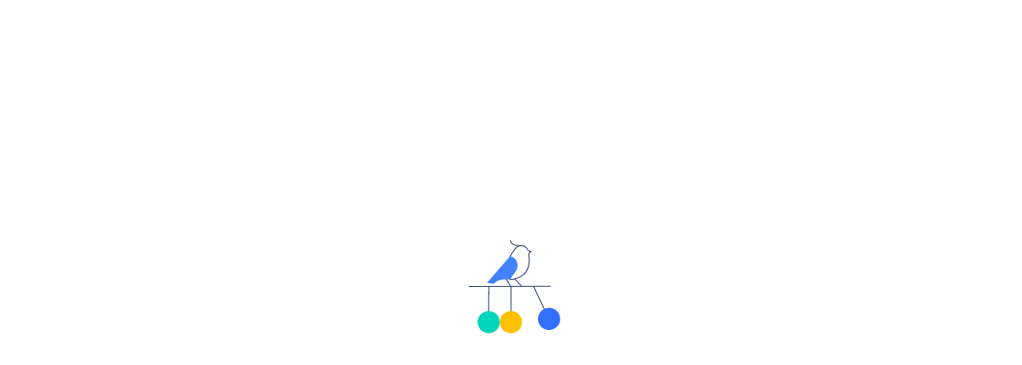

--- FILE ---
content_type: text/html; charset=utf-8
request_url: https://applink.feishu.cn/
body_size: 1838
content:
<!DOCTYPE html>
<html>
  <head>
    <meta charset="utf-8" />
    <meta
      name="viewport"
      content="width=device-width, initial-scale=1, maximum-scale=1, minimum-scale=1, user-scalable=no"
    />

    <script nonce="e20b74335fb23f16db74018b64b42014-argus">window.gfdatav1={"env":"prod","ver":"1.0.0.109","canary":0,"garrModules":null,"envName":"prod","region":"CN","idc":"hl","webServerCodeType":"DeployServerlessWebServer","runtime":"node","extra":{"canaryType":null}}</script><script nonce='e20b74335fb23f16db74018b64b42014-argus'>
      (function (e) {
        e.outerDomain = {
          larkApiDomain: "",
          internalApiDomain: "",
          larkOpen: "",
        };
        e.isKA = "";
        e.addEventListener("message", function (event) {
          if (
            event.data.from === "extension" &&
            event.data.type === "BRAND_OPTION"
          ) {
            var o = event.data.data.redirectOption;
            if (o && ["useFeishu", "useLark"].includes(o)) {
              e.__o__ = o;
            }
          }
        });
      })(window);
    </script>

    <meta name="version" content="1.0.0.109" />
    <meta name="branch" content="lark_devops_integration_1092789876226" />
    <meta name="hash" content="27fcc51c9778b31d4c879a454a8cae1a4c78e7ae" />
    <link rel="icon" href="" />
    <link
      rel="stylesheet"
      href="//lf-package-cn.feishucdn.com/obj/feishu-static/lark/open/applink_web/antds.76ab6ebd.chunk.css"
    />
    <link
      rel="stylesheet"
      href="//lf-package-cn.feishucdn.com/obj/feishu-static/lark/open/applink_web/vendors.d568fedf.chunk.css"
    />
    <link
      rel="stylesheet"
      href="//lf-package-cn.feishucdn.com/obj/feishu-static/lark/open/applink_web/umi.250874b2.css"
    />
    <script nonce='e20b74335fb23f16db74018b64b42014-argus'>
      window.routerBase = "/";
    </script>
    <script nonce='e20b74335fb23f16db74018b64b42014-argus'>
      window.publicPath =
        window.resourceBaseUrl || "//lf-package-cn.feishucdn.com/obj/feishu-static/lark/open/applink_web/";
    </script>
    <script nonce='e20b74335fb23f16db74018b64b42014-argus'>
      //! umi version: 3.5.20
    </script>
  </head>
  <body>
    <script nonce="e20b74335fb23f16db74018b64b42014-argus">(function(){window.nonce="k5WIV8pvRbKCMqDwIaadi";window.user={};window.features=[];window.unit="cn";window.unitType="saas";window.isOversea=false;window.env={"unit":"cn","unitType":"saas","isOversea":false};window.outDomain={"larkOpen":"https://open.feishu.cn","appStore":"https://app.feishu.cn","suiteAdmin":"https://www.feishu.cn","passportOrigin":"https://accounts.feishu.cn","larkApiDomain":"internal-api-lark-api.feishu.cn","internalApiDomain":"internal-api.feishu.cn"};window.resource={"commonStaticCDN":"lf-package-cn.feishucdn.com/obj/feishu-static","resourceUrl":{"videoSDKUrl":"https://vas-lf-x.snssdk.com/video/urls/v/1/toutiao/mp4/","slardarResourceUrl":"https://lf-scm-cn.feishucdn.com/slardar/fe/sdk-web/browser.cn.js","slardarPluginPathPrefixUrl":"https://lf-scm-cn.feishucdn.com/slardar/fe/sdk-web/plugins","teaResourceUrl":"https://lf-static.applogcdn.com/obj/applog-sdk-static/log-sdk/collect/5/collect.js","policySDKUrl":"https://lf-package-cn.feishucdn.com/obj/feishu-static/lmp/scs/policy-sdk-6.1.7.js","bannerSDKUrl":"https://lf-package-cn.feishucdn.com/obj/feishu-static/lmp/cookie/banner-sdk.1.4.3.js","jsSDKUrl":"https://lf-scm-cn.feishucdn.com/lark/op/h5-js-sdk-1.5.30.js"},"domain":{"packageCDN":"lf-package-cn.feishucdn.com","scmCDN":"lf-scm-cn.feishucdn.com","app":"app.feishu.cn","open":"open.feishu.cn","applink":"applink.feishu.cn","go":"go.feishu.cn","official":"www.feishu.cn","passport":"accounts.feishu.cn","internalAPI":"internal-api.feishu.cn","internalAPILarkAPI":"internal-api-lark-api.feishu.cn","baseDomain":"feishu.cn","slardar":"slardar-bd.feishu.cn","tea":"mcs-bd.feishu.cn"}};window.domainBrand=2;})()</script>

    <div id="root"></div>

    <script nonce='e20b74335fb23f16db74018b64b42014-argus' crossorigin="anonymous">
      (function (w, d, u, b, n, pc, ga, ae, po, s, p, e, t, pp) {
        pc = "precollect";
        ga = "getAttribute";
        ae = "addEventListener";
        po = "PerformanceObserver";
        s = function (m) {
          p = [].slice.call(arguments);
          p.push(Date.now(), location.href);
          (m == pc ? s.p.a : s.q).push(p);
        };
        s.q = [];
        s.p = { a: [] };
        w[n] = s;
        e = document.createElement("script");
        e.src = u + "?bid=" + b + "&globalName=" + n;
        e.crossorigin =
          u.indexOf("sdk-web") > 0 ? "anonymous" : "use-credentials";
        d.getElementsByTagName("head")[0].appendChild(e);
        if (ae in w) {
          s.pcErr = function (e) {
            e = e || w.event;
            t = e.target || e.srcElement;
            if (t instanceof Element || t instanceof HTMLElement) {
              if (t[ga]("integrity")) {
                w[n](pc, "sri", t[ga]("href") || t[ga]("src"));
              } else {
                w[n](pc, "st", {
                  tagName: t.tagName,
                  url: t[ga]("href") || t[ga]("src"),
                });
              }
            } else {
              w[n](pc, "err", e.error);
            }
          };
          s.pcRej = function (e) {
            e = e || w.event;
            w[n](pc, "err", e.reason || (e.detail && e.detail.reason));
          };
          w[ae]("error", s.pcErr, true);
          w[ae]("unhandledrejection", s.pcRej, true);
        }
        if ("PerformanceLongTaskTiming" in w) {
          pp = s.pp = { entries: [] };
          pp.observer = new PerformanceObserver(function (l) {
            pp.entries = pp.entries.concat(l.getEntries);
          });
          pp.observer.observe({
            entryTypes: [
              "longtask",
              "largest-contentful-paint",
              "layout-shift",
            ],
          });
        }
      })(
        window,
        document,
        "https://lf-scm-cn.feishucdn.com/slardar/fe/sdk-web/browser.cn.js",
        "lark_applink_landing_page",
        "Slardar"
      );
    </script>
    <script nonce='e20b74335fb23f16db74018b64b42014-argus' crossorigin="anonymous">
      (function (win, export_obj) {
        win["LogAnalyticsObject"] = export_obj;
        if (!win[export_obj]) {
          function _collect() {
            _collect.q.push(arguments);
          }
          _collect.q = _collect.q || [];
          win[export_obj] = _collect;
        }
        win[export_obj].l = +new Date();
      })(window, "collectEvent");
    </script>
    <script nonce='e20b74335fb23f16db74018b64b42014-argus' src="https://lf-static.applogcdn.com/obj/applog-sdk-static/log-sdk/collect/5/collect.js"></script>
    <script nonce='e20b74335fb23f16db74018b64b42014-argus' src="//lf-package-cn.feishucdn.com/obj/feishu-static/lark/open/applink_web/reacts.0255ea30.js"></script>
    <script nonce='e20b74335fb23f16db74018b64b42014-argus' src="//lf-package-cn.feishucdn.com/obj/feishu-static/lark/open/applink_web/antds.0255ea30.js"></script>
    <script nonce='e20b74335fb23f16db74018b64b42014-argus' src="//lf-package-cn.feishucdn.com/obj/feishu-static/lark/open/applink_web/vendors.0255ea30.js"></script>
    <script nonce='e20b74335fb23f16db74018b64b42014-argus' src="//lf-package-cn.feishucdn.com/obj/feishu-static/lark/open/applink_web/umi.0255ea30.js"></script>
  </body>
</html>


--- FILE ---
content_type: text/css; charset=utf-8
request_url: https://lf-package-cn.feishucdn.com/obj/feishu-static/lark/open/applink_web/vendors.d568fedf.chunk.css
body_size: 62514
content:
.ud__checkbox{box-sizing:border-box;position:relative}.ud__checkbox:after{display:inline-block;width:0;visibility:hidden;content:"\a0";width:16px}.ud__checkbox-group{box-sizing:border-box;display:inline-block}.ud__checkbox-group .ud__checkbox__wrapper{margin:0 8px 0 0}.ud__checkbox-group .ud__checkbox__wrapper:last-child{margin-right:0}.ud__checkbox__wrapper{box-sizing:border-box;margin:0;padding:0;position:relative;display:inline-flex;align-items:baseline;font-size:14px;line-height:22px;font-weight:400}.ud__checkbox__wrapper.ud__os-mac,.ud__os-mac .ud__checkbox__wrapper{font-weight:400}.ud__checkbox__wrapper.ud__os-win,.ud__os-win .ud__checkbox__wrapper{font-weight:500}.ud__checkbox__input{position:absolute;top:50%;transform:translateY(-50%);left:0;width:100%;height:16px;font-size:inherit;line-height:inherit;z-index:1;cursor:pointer;opacity:0;padding:0;margin:0}.ud__checkbox__input-disabled{cursor:not-allowed}.ud__checkbox__wallpaper{display:block;position:absolute;box-sizing:border-box;top:50%;transform:translateY(-50%);left:0;width:100%;height:16px;color:#fff;background-color:#fff;border:1px solid #8f959e;border-radius:2px;transition:background .2s cubic-bezier(.34,.69,.1,1),border .2s cubic-bezier(.34,.69,.1,1)}.ud__checkbox__input:focus-visible~.ud__checkbox__wallpaper{border-color:#3370ff;background-color:#fff}.ud__checkbox__input:hover~.ud__checkbox__wallpaper{border-color:#3370ff;background-color:#fff}.ud__checkbox__input:active~.ud__checkbox__wallpaper{border-color:#245bdb;background-color:#fff}.ud__checkbox__input:checked~.ud__checkbox__wallpaper,.ud__checkbox__input:indeterminate~.ud__checkbox__wallpaper{border:none;background-color:#3370ff}.ud__checkbox__input:checked:focus-visible~.ud__checkbox__wallpaper,.ud__checkbox__input:indeterminate:focus-visible~.ud__checkbox__wallpaper{background-color:#4e83fd}.ud__checkbox__input:checked:hover~.ud__checkbox__wallpaper,.ud__checkbox__input:indeterminate:hover~.ud__checkbox__wallpaper{background-color:#4e83fd}.ud__checkbox__input:checked:active~.ud__checkbox__wallpaper,.ud__checkbox__input:indeterminate:active~.ud__checkbox__wallpaper{background-color:#245bdb}.ud__checkbox--error .ud__checkbox__input:active~.ud__checkbox__wallpaper,.ud__checkbox--error .ud__checkbox__input:hover~.ud__checkbox__wallpaper,.ud__checkbox--error .ud__checkbox__wallpaper{border-color:#f54a45}.ud__checkbox--error .ud__checkbox__input:focus-visible~.ud__checkbox__wallpaper{border-color:#f54a45}.ud__checkbox--error .ud__checkbox__input:disabled~.ud__checkbox__wallpaper,.ud__checkbox__input:disabled~.ud__checkbox__wallpaper{color:#eff0f1;border-color:#bbbfc4;background-color:#eff0f1}.ud__checkbox__input:checked:disabled~.ud__checkbox__wallpaper,.ud__checkbox__input:indeterminate:disabled~.ud__checkbox__wallpaper{background-color:#bbbfc4}.ud__checkbox__checked-svg,.ud__checkbox__indeterminate-svg{position:absolute;top:50%;left:50%;transform:translate(-50%,-50%);box-sizing:border-box}.ud__checkbox__label-content{box-sizing:border-box;cursor:pointer;color:#1f2329;z-index:1;margin-left:8px;margin-right:8px;overflow-wrap:break-word}.ud__checkbox__label-content-disabled{cursor:not-allowed;color:#bbbfc4}.ud__radio{box-sizing:border-box;position:relative}.ud__radio:after{display:inline-block;width:0;visibility:hidden;content:"\a0";width:16px}.ud__radio__wrapper{box-sizing:border-box;margin:0 8px 0 0;padding:0;position:relative;display:inline-flex;align-items:baseline;cursor:pointer;font-size:14px;line-height:22px;font-weight:400}.ud__os-mac .ud__radio__wrapper,.ud__radio__wrapper.ud__os-mac{font-weight:400}.ud__os-win .ud__radio__wrapper,.ud__radio__wrapper.ud__os-win{font-weight:500}.ud__radio__wrapper--disable{cursor:not-allowed}.ud__radio__input{position:absolute;z-index:1;top:50%;transform:translateY(-50%);left:0;width:100%;height:16px;font-size:inherit;line-height:inherit;opacity:0;padding:0;margin:0;cursor:pointer}.ud__radio__input:disabled{cursor:not-allowed}.ud__radio__wallpaper{display:block;position:absolute;box-sizing:border-box;top:50%;transform:translateY(-50%);left:0;width:100%;height:16px;background-color:#fff;border:1px solid #8f959e;border-radius:999999px;transition:background .2s cubic-bezier(.34,.69,.1,1),border .2s cubic-bezier(.34,.69,.1,1)}.ud__radio__input:hover~.ud__radio__wallpaper{border-color:#3370ff}.ud__radio__input:active~.ud__radio__wallpaper{border-color:#245bdb}.ud__radio__input:focus-visible~.ud__radio__wallpaper{border-color:#3370ff}.ud__radio__input:checked~.ud__radio__wallpaper{border:none;background:#3370ff}.ud__radio__input:checked:hover~.ud__radio__wallpaper{background:#4e83fd}.ud__radio__input:checked:active~.ud__radio__wallpaper{background:#245bdb}.ud__radio__input:checked:focus-visible~.ud__radio__wallpaper{background:#4e83fd}.ud__radio--error .ud__radio__input:active~.ud__radio__wallpaper,.ud__radio--error .ud__radio__input:hover~.ud__radio__wallpaper,.ud__radio--error .ud__radio__wallpaper{border-color:#f54a45}.ud__radio--error .ud__radio__input:focus-visible~.ud__radio__wallpaper{border-color:#f54a45}.ud__radio--error .ud__radio__input:disabled~.ud__radio__wallpaper,.ud__radio__input:disabled~.ud__radio__wallpaper{border-color:#bbbfc4;background-color:#eff0f1}.ud__radio__input:checked:disabled~.ud__radio__wallpaper{background:#bbbfc4}.ud__radio__checked-ink{box-sizing:border-box;position:absolute;top:50%;left:50%;transform:translate(-50%,-50%);width:6px;height:6px;border-radius:999999px;background:#fff}.ud__radio__input:disabled~.ud__radio__checked-ink{background-color:#eff0f1}.ud__radio__label-content{box-sizing:border-box;color:#1f2329;z-index:1;margin-left:8px;margin-right:8px;overflow-wrap:break-word}.ud__radio__label-content-disabled{color:#bbbfc4}.ud__radio-button__wrapper{box-sizing:border-box;margin:0;padding:0;position:relative;vertical-align:middle;display:inline-block;align-items:center;cursor:pointer}.ud__radio-button__input,.ud__radio-button__wallpaper{box-sizing:border-box;display:none}.ud__radio-button__label-content{box-sizing:border-box;font-size:14px;line-height:22px;font-weight:400;position:relative}.ud__os-mac .ud__radio-button__label-content,.ud__radio-button__label-content.ud__os-mac{font-weight:400}.ud__os-win .ud__radio-button__label-content,.ud__radio-button__label-content.ud__os-win{font-weight:500}.ud__radio-button__click-layer{top:0;left:0;bottom:0;right:0;position:absolute;cursor:pointer}.ud__radio-group{display:inline-block;box-sizing:border-box;font-size:0;line-height:unset;vertical-align:top}.ud__radio-group .ud__radio__wrapper{margin:0 16px 0 0}.ud__radio-group .ud__radio__wrapper:last-child{margin-right:0}.ud__radio-group--direction-vertical .ud__radio__wrapper{display:flex}.ud__radio-group--direction-vertical .ud__radio__wrapper:not(:last-child){margin-bottom:8px}.ud__radio-group--mode-outline .ud__radio-button__wrapper{border:1px solid #bbbfc4;border-left-width:0;background:#fff}.ud__radio-group--mode-outline .ud__radio-button__wrapper:first-child{border-left-width:1px;border-top-left-radius:4px;border-bottom-left-radius:4px}.ud__radio-group--mode-outline .ud__radio-button__wrapper:last-child{border-top-right-radius:4px;border-bottom-right-radius:4px}.ud__radio-group--mode-outline .ud__radio-button__wrapper:hover:not(.ud__radio-button__wrapper--checked):not(.ud__radio-button__wrapper--disable){background:#fff;border-color:#bbbfc4}.ud__radio-group--mode-outline .ud__radio-button__wrapper:hover:not(.ud__radio-button__wrapper--checked):not(.ud__radio-button__wrapper--disable) .ud__radio-button__label-content{color:#3370ff}.ud__radio-group--mode-outline .ud__radio-button__wrapper--disable{background:#eff0f1;border-color:#bbbfc4;cursor:not-allowed}.ud__radio-group--mode-outline .ud__radio-button__wrapper--disable .ud__radio-button__label-content{color:#bbbfc4}.ud__radio-group--mode-outline .ud__radio-button__wrapper--checked{background:#fff;border-color:#3370ff}.ud__radio-group--mode-outline .ud__radio-button__wrapper--checked .ud__radio-button__label-content{color:#3370ff}.ud__radio-group--mode-outline .ud__radio-button__wrapper--checked:not(:first-child):not(.ud__radio-button__wrapper--disable):before{position:absolute;top:-1px;left:-1px;display:block;box-sizing:content-box;width:1px;height:100%;padding:1px 0;background-color:#3370ff;content:""}.ud__radio-group--mode-outline .ud__radio-button__wrapper--checked.ud__radio-button__wrapper--disable{background:#dee0e3;border-color:#bbbfc4}.ud__radio-group--mode-outline .ud__radio-button__wrapper--checked.ud__radio-button__wrapper--disable .ud__radio-button__label-content{color:#8f959e}.ud__radio-group--mode-outline .ud__radio-button__label-content{color:#1f2329}.ud__radio-group--mode-solid .ud__radio-button__wrapper{border:1px solid #bbbfc4;border-left-width:0;background:#fff}.ud__radio-group--mode-solid .ud__radio-button__wrapper:first-child{border-left-width:1px;border-top-left-radius:4px;border-bottom-left-radius:4px}.ud__radio-group--mode-solid .ud__radio-button__wrapper:last-child{border-top-right-radius:4px;border-bottom-right-radius:4px}.ud__radio-group--mode-solid .ud__radio-button__wrapper:hover:not(.ud__radio-button__wrapper--checked):not(.ud__radio-button__wrapper--disable){background:#fff;border-color:#bbbfc4}.ud__radio-group--mode-solid .ud__radio-button__wrapper:hover:not(.ud__radio-button__wrapper--checked):not(.ud__radio-button__wrapper--disable) .ud__radio-button__label-content{color:#4e83fd}.ud__radio-group--mode-solid .ud__radio-button__wrapper--disable{background:#eff0f1;border-color:#bbbfc4;cursor:not-allowed}.ud__radio-group--mode-solid .ud__radio-button__wrapper--disable .ud__radio-button__label-content{color:#bbbfc4}.ud__radio-group--mode-solid .ud__radio-button__wrapper--checked{background:#3370ff;border-color:#3370ff}.ud__radio-group--mode-solid .ud__radio-button__wrapper--checked .ud__radio-button__label-content{color:#fff}.ud__radio-group--mode-solid .ud__radio-button__wrapper--checked:not(:first-child):not(.ud__radio-button__wrapper--disable):before{position:absolute;top:-1px;left:-1px;display:block;box-sizing:content-box;width:1px;height:100%;padding:1px 0;background-color:#3370ff;content:""}.ud__radio-group--mode-solid .ud__radio-button__wrapper--checked.ud__radio-button__wrapper--disable{background:#dee0e3;border-color:#bbbfc4}.ud__radio-group--mode-solid .ud__radio-button__wrapper--checked.ud__radio-button__wrapper--disable .ud__radio-button__label-content{color:#8f959e}.ud__radio-group--mode-solid .ud__radio-button__label-content{color:#1f2329}.ud__radio-group--size-sm .ud__radio-button__wrapper{padding:2px 8px}.ud__radio-group--size-sm .ud__radio-button__label-content{font-size:12px;line-height:20px;font-weight:400}.ud__os-mac .ud__radio-group--size-sm .ud__radio-button__label-content,.ud__radio-group--size-sm .ud__radio-button__label-content.ud__os-mac{font-weight:400}.ud__os-win .ud__radio-group--size-sm .ud__radio-button__label-content,.ud__radio-group--size-sm .ud__radio-button__label-content.ud__os-win{font-weight:500}.ud__radio-group--size-md .ud__radio-button__wrapper{padding:3px 8px}.ud__radio-group--size-md .ud__radio-button__label-content{font-size:14px;line-height:22px;font-weight:400}.ud__os-mac .ud__radio-group--size-md .ud__radio-button__label-content,.ud__radio-group--size-md .ud__radio-button__label-content.ud__os-mac{font-weight:400}.ud__os-win .ud__radio-group--size-md .ud__radio-button__label-content,.ud__radio-group--size-md .ud__radio-button__label-content.ud__os-win{font-weight:500}.ud__radio-group--size-lg .ud__radio-button__wrapper{padding:5px 12px}.ud__radio-group--size-lg .ud__radio-button__label-content{font-size:14px;line-height:22px;font-weight:400}.ud__os-mac .ud__radio-group--size-lg .ud__radio-button__label-content,.ud__radio-group--size-lg .ud__radio-button__label-content.ud__os-mac{font-weight:400}.ud__os-win .ud__radio-group--size-lg .ud__radio-button__label-content,.ud__radio-group--size-lg .ud__radio-button__label-content.ud__os-win{font-weight:500}.ud__avatar{box-sizing:border-box;margin:0;padding:0;color:#1f2329;font-size:14px;font-feature-settings:"tnum";font-variant:tabular-nums;line-height:1.5715;list-style:none;position:relative;display:inline-block;overflow:hidden;line-height:1;vertical-align:middle}.ud__avatar:before{box-sizing:border-box;position:absolute;top:0;right:0;bottom:0;left:0;content:"";background-color:hsla(0,0%,100%,0)}.ud__avatar-image:after{box-sizing:border-box;position:absolute;top:0;right:0;bottom:0;left:0;content:"";background-color:hsla(0,0%,100%,0)}.ud__avatar-image:before{box-sizing:border-box;content:unset}.ud__avatar-circle{border-radius:999999px}.ud__avatar-square{border-radius:12.5%}.ud__avatar-square.ud__avatar-image:after,.ud__avatar-square:before{border-radius:12.5%;box-shadow:inset 0 0 0 1px rgba(31,35,41,.1)}.ud__avatar-square.ud__avatar-neutral.ud__avatar-image:after,.ud__avatar-square.ud__avatar-neutral:before{box-shadow:none}.ud__avatar__image{box-sizing:border-box;color:#fff;position:relative;width:100%;height:100%;object-fit:cover;object-position:center top}.ud__avatar__text{box-sizing:border-box;line-height:22px;position:absolute;top:50%;left:50%;transform-origin:center center;white-space:pre;text-align:center;vertical-align:middle}.ud__avatar__icon{box-sizing:border-box}.ud__avatar__icon>:first-child{position:absolute;top:50%;left:50%;transform:translate(-50%,-50%);width:50%;height:50%}.ud__avatar__icon .universe-icon>svg{width:100%;height:100%;display:block}.ud__avatar__anonymous{box-sizing:border-box;position:absolute;left:50%;transform:translate(-50%);bottom:0}.ud__avatar-filled{color:#fff}.ud__avatar-outlined{border:1px solid;background-color:#fff}.ud__avatar-neutral.ud__avatar-filled{background-color:#dee0e3}.ud__avatar-neutral.ud__avatar-outlined{border-color:1px #dee0e3;color:#dee0e3}.ud__avatar-blue.ud__avatar-filled{background-color:#3370ff}.ud__avatar-blue.ud__avatar-outlined{border-color:1px #3370ff;color:#3370ff}.ud__avatar-wathet.ud__avatar-filled{background-color:#049fd7}.ud__avatar-wathet.ud__avatar-outlined{border-color:1px #049fd7;color:#049fd7}.ud__avatar-turquoise.ud__avatar-filled{background-color:#04b49c}.ud__avatar-turquoise.ud__avatar-outlined{border-color:1px #04b49c;color:#04b49c}.ud__avatar-green.ud__avatar-filled{background-color:#2ea121}.ud__avatar-green.ud__avatar-outlined{border-color:1px #2ea121;color:#2ea121}.ud__avatar-lime.ud__avatar-filled{background-color:#8fac02}.ud__avatar-lime.ud__avatar-outlined{border-color:1px #8fac02;color:#8fac02}.ud__avatar-yellow.ud__avatar-filled{background-color:#dc9b04}.ud__avatar-yellow.ud__avatar-outlined{border-color:1px #dc9b04;color:#dc9b04}.ud__avatar-orange.ud__avatar-filled{background-color:#de7802}.ud__avatar-orange.ud__avatar-outlined{border-color:1px #de7802;color:#de7802}.ud__avatar-red.ud__avatar-filled{background-color:#f54a45}.ud__avatar-red.ud__avatar-outlined{border-color:1px #f54a45;color:#f54a45}.ud__avatar-carmine.ud__avatar-filled{background-color:#f01d94}.ud__avatar-carmine.ud__avatar-outlined{border-color:1px #f01d94;color:#f01d94}.ud__avatar-violet.ud__avatar-filled{background-color:#d136d1}.ud__avatar-violet.ud__avatar-outlined{border-color:1px #d136d1;color:#d136d1}.ud__avatar-purple.ud__avatar-filled{background-color:#7f3bf5}.ud__avatar-purple.ud__avatar-outlined{border-color:1px #7f3bf5;color:#7f3bf5}.ud__avatar-indigo.ud__avatar-filled{background-color:#4954e6}.ud__avatar-indigo.ud__avatar-outlined{border-color:1px #4954e6;color:#4954e6}.ud__avatar-group .ud__avatar{vertical-align:top}.ud__avatar-group>.ud__avatar-max{cursor:pointer;-webkit-user-select:none;-moz-user-select:none;-ms-user-select:none;user-select:none;color:#646a73;background-color:#eff0f1;transition:background-color .2s cubic-bezier(.34,.69,.1,1);font-weight:500}.ud__avatar-group>.ud__avatar-max.ud__os-mac,.ud__os-mac .ud__avatar-group>.ud__avatar-max{font-weight:500}.ud__avatar-group>.ud__avatar-max.ud__os-win,.ud__os-win .ud__avatar-group>.ud__avatar-max{font-weight:600}.ud__avatar-group>.ud__avatar-max:active,.ud__avatar-group>.ud__avatar-max:hover{background-color:#dee0e3}.ud__badge{display:inline-block;position:relative}.ud__badge__badge{display:block;box-sizing:border-box;position:absolute;color:#fff;z-index:auto;font-weight:500;font-family:"PingFang SC","Microsoft YaHei","Myriad Pro","Hiragino Sans GB",sans-serif;font-size:10px}.ud__badge__badge.ud__os-mac,.ud__os-mac .ud__badge__badge{font-weight:500}.ud__badge__badge.ud__os-win,.ud__os-win .ud__badge__badge{font-weight:600}.ud__badge__badge__content{height:13px;line-height:13px;display:flex;align-items:center;justify-content:center}.ud__badge__badge__content .universe-icon{font-size:9px}.ud__badge__badge__content .ud__badge__badge__more{font-size:16px}.ud__badge__badge__content-hack-10px{zoom:.83333333;height:15.6px;line-height:15.6px;font-size:12px}.ud__badge__badge__content-hack-10px .universe-icon{font-size:10.8px}.ud__badge__badge__content-hack-10px .ud__badge__badge__more{font-size:19.2px}.ud__badge-dot .ud__badge__badge{border-radius:999999px}.ud__badge-text .ud__badge__badge{box-sizing:border-box;border-radius:6.5px;min-width:13px;white-space:nowrap;padding:0 4px}.ud__badge-text .ud__badge__badge.ud__badge-has-no-child{transform:none;position:relative}.ud__badge-icon .ud__badge__badge{box-sizing:border-box;border-radius:6.5px;min-width:13px;white-space:nowrap;width:13px;overflow:hidden}.ud__badge-dot-inline{line-height:inherit;vertical-align:baseline}.ud__badge-dot-inline .ud__badge__badge{position:relative;top:-1px;display:inline-block;vertical-align:middle;transform:none;border-radius:50%}.ud__badge-dot-inline .ud__badge__text{margin-left:8px}.ud__badge-has-no-child{transform:none;position:relative}.ud__badge-borderer{box-shadow:0 0 0 2px #fff}.ud__badge-neutral-filled{background-color:#bbbfc4}.ud__badge-dot>.ud__badge-neutral-filled{background-color:#bbbfc4}.ud__badge-turquoise-filled{background-color:#04b49c}.ud__badge-blue-filled{background-color:#82a7fc}.ud__badge-wathet-filled{background-color:#049fd7}.ud__badge-green-filled{background-color:#34c724}.ud__badge-lime-filled{background-color:#b3d600}.ud__badge-yellow-filled{background-color:#ffc60a}.ud__badge-orange-filled{background-color:#f80}.ud__badge-red-filled{background-color:#f54a45}.ud__badge-carmine-filled{background-color:#f01d94}.ud__badge-violet-filled{background-color:#d136d1}.ud__badge-purple-filled{background-color:#7f3bf5}.ud__badge-indigo-filled{background-color:#4954e6}.ud__badge-outlined{background-color:transparent;border:1px solid}.ud__badge-neutral-outlined{border-color:#646a73}.ud__badge-turquoise-outlined{border-color:#04b49c}.ud__badge-blue-outlined{border-color:#82a7fc}.ud__badge-wathet-outlined{border-color:#049fd7}.ud__badge-green-outlined{border-color:#2ea121}.ud__badge-lime-outlined{border-color:#b3d600}.ud__badge-yellow-outlined{border-color:#ffc60a}.ud__badge-orange-outlined{border-color:#f80}.ud__badge-red-outlined{border-color:#f54a45}.ud__badge-carmine-outlined{border-color:#f01d94}.ud__badge-violet-outlined{border-color:#d136d1}.ud__badge-purple-outlined{border-color:#7f3bf5}.ud__badge-indigo-outlined{border-color:#4954e6}.ud__badge-waiting-filled{background-color:#7f3bf5}.ud__badge-success-filled{background-color:#34c724}.ud__badge-error-filled{background-color:#f54a45}.ud__badge-missing-filled{background-color:#8f959e}.ud__badge-warning-filled{background-color:#f80}.ud__badge-info-filled{background-color:#3370ff}.ud__badge-waiting-outlined{border-color:#7f3bf5}.ud__badge-success-outlined{border-color:#34c724}.ud__badge-error-outlined{border-color:#f54a45}.ud__badge-missing-outlined{border-color:#646a73}.ud__badge-warning-outlined{border-color:#f80}.ud__badge-info-outlined{border-color:#3370ff}.ud__badge__badge-mode-svg rect{fill:#f54a45}.ud__badge__badge-mode-svg text{fill:#fff}.ud__empty{box-sizing:border-box;padding:0;color:#1f2329;font-size:14px;font-feature-settings:"tnum";font-variant:tabular-nums;line-height:1.5715;list-style:none;text-align:center;position:relative;margin:0 auto;max-width:250px}.ud__empty--default .ud__empty-image{font-size:70px}.ud__empty-image{box-sizing:border-box;line-height:0}.ud__empty-image img{display:block;margin:0 auto;height:100%}.ud__empty-image+.ud__empty-description,.ud__empty-image+.ud__empty-title{margin-top:16px}.ud__empty-title{box-sizing:border-box;margin-bottom:4px;color:#1f2329;font-size:16px;line-height:24px;font-weight:500}.ud__empty-title.ud__os-mac,.ud__os-mac .ud__empty-title{font-weight:500}.ud__empty-title.ud__os-win,.ud__os-win .ud__empty-title{font-weight:600}.ud__empty-description{box-sizing:border-box;color:#646a73;font-size:14px;line-height:22px;font-weight:400}.ud__empty-description.ud__os-mac,.ud__os-mac .ud__empty-description{font-weight:400}.ud__empty-description.ud__os-win,.ud__os-win .ud__empty-description{font-weight:500}.ud__empty-footer{box-sizing:border-box;margin-top:16px;display:flex;flex-direction:row-reverse;flex-wrap:wrap;justify-content:center;overflow:hidden;margin-bottom:-8px;margin-left:-8px}.ud__empty-footer .ud__button{margin-left:8px;margin-bottom:8px}.ud__tag{box-sizing:border-box;margin:0;padding:0;color:#1f2329;font-size:14px;font-feature-settings:"tnum";font-variant:tabular-nums;line-height:1.5715;list-style:none;cursor:text;display:inline-flex;align-items:center;border-radius:2px;white-space:nowrap;transition:all .2s cubic-bezier(.34,.69,.1,1);vertical-align:top;max-width:100%}.ud__tag__close-icon{cursor:pointer;margin-left:4px;transition:all .2s cubic-bezier(.34,.69,.1,1)}.ud__tag-xs{padding:0 4px;height:16px;line-height:16px;font-size:10px}.ud__tag-xs.ud__tag-square{width:16px}.ud__tag-xs.ud__tag-round{padding-right:5.3328px}.ud__tag-xs>.ud__tag__close-icon{font-size:10px;margin-left:2px}.ud__tag-xs>.ud__tag__content{transform:translateY(-.5px);font-size:12px;zoom:.83333333}.ud__tag-xs>.ud__tag__content .universe-icon svg{transform:translateY(.5px)}.ud__tag-sm{padding:0 6px;height:20px;line-height:20px;font-size:12px}.ud__tag-sm.ud__tag-square{width:20px}.ud__tag-sm.ud__tag-round{padding-right:6.666px}.ud__tag-sm>.ud__tag__close-icon{font-size:12px;margin-left:4px}.ud__tag-md{padding:0 6px;height:24px;line-height:24px;font-size:14px}.ud__tag-md.ud__tag-square{width:24px}.ud__tag-md.ud__tag-round{padding-right:7.9992px}.ud__tag-md>.ud__tag__close-icon{font-size:14px;margin-left:4px}.ud__tag-lg{padding:0 8px;height:32px;line-height:32px;font-size:16px}.ud__tag-lg.ud__tag-square{width:32px}.ud__tag-lg.ud__tag-round{padding-right:10.6656px}.ud__tag-lg>.ud__tag__close-icon{font-size:16px;margin-left:4px}.ud__tag__content{box-sizing:border-box;word-break:keep-all;white-space:nowrap;overflow:hidden;text-overflow:ellipsis;display:block}.ud__tag__content-has-icon{margin:0 0 0 4px}.ud__tag-square{padding:0;justify-content:center}.ud__tag-round{padding:0 8px;border-radius:999999px}.ud__tag-round.ud__tag-has-icon{padding-top:0;padding-left:2px;padding-bottom:0}.ud__tag-other-color{border-color:transparent;color:#fff}.ud__tag-neutral{font-weight:500;background-color:rgba(31,35,41,.1);color:#646a73}.ud__os-mac .ud__tag-neutral,.ud__tag-neutral.ud__os-mac{font-weight:500}.ud__os-win .ud__tag-neutral,.ud__tag-neutral.ud__os-win{font-weight:600}.ud__tag-neutral>.ud__tag__status-icon:not(.ud__avatar){color:#646a73}.ud__tag-neutral>.ud__tag__close-icon{box-sizing:border-box;color:#646a73;opacity:.6}.ud__tag-neutral>.ud__tag__close-icon:hover{color:#646a73;opacity:1}.ud__tag-neutral>.ud__tag__close-icon:active{color:#646a73;opacity:.8}.ud__tag-neutral-light{font-weight:500;background-color:rgba(31,35,41,.1);color:#646a73}.ud__os-mac .ud__tag-neutral-light,.ud__tag-neutral-light.ud__os-mac{font-weight:500}.ud__os-win .ud__tag-neutral-light,.ud__tag-neutral-light.ud__os-win{font-weight:600}.ud__tag-neutral-light>.ud__tag__status-icon:not(.ud__avatar){color:#646a73}.ud__tag-neutral-light>.ud__tag__close-icon{box-sizing:border-box;color:#646a73;opacity:.6}.ud__tag-neutral-light>.ud__tag__close-icon:hover{color:#646a73;opacity:1}.ud__tag-neutral-light>.ud__tag__close-icon:active{color:#646a73;opacity:.8}.ud__tag-neutral-ghost{font-weight:500;background-color:#8f959e;color:#fff}.ud__os-mac .ud__tag-neutral-ghost,.ud__tag-neutral-ghost.ud__os-mac{font-weight:500}.ud__os-win .ud__tag-neutral-ghost,.ud__tag-neutral-ghost.ud__os-win{font-weight:600}.ud__tag-neutral-ghost>.ud__tag__status-icon:not(.ud__avatar){color:#fff}.ud__tag-neutral-ghost>.ud__tag__close-icon{box-sizing:border-box;color:#fff;opacity:.6}.ud__tag-neutral-ghost>.ud__tag__close-icon:hover{color:#fff;opacity:1}.ud__tag-neutral-ghost>.ud__tag__close-icon:active{color:#fff;opacity:.8}.ud__tag-neutral-ghost-transparent{font-weight:500;background-color:rgba(31,35,41,.4);color:#fff}.ud__os-mac .ud__tag-neutral-ghost-transparent,.ud__tag-neutral-ghost-transparent.ud__os-mac{font-weight:500}.ud__os-win .ud__tag-neutral-ghost-transparent,.ud__tag-neutral-ghost-transparent.ud__os-win{font-weight:600}.ud__tag-neutral-ghost-transparent>.ud__tag__status-icon:not(.ud__avatar){color:#fff}.ud__tag-neutral-ghost-transparent>.ud__tag__close-icon{box-sizing:border-box;color:#fff;opacity:.6}.ud__tag-neutral-ghost-transparent>.ud__tag__close-icon:hover{color:#fff;opacity:1}.ud__tag-neutral-ghost-transparent>.ud__tag__close-icon:active{color:#fff;opacity:.8}.ud__tag-neutral-option{background-color:rgba(31,35,41,.1);color:#1f2329}.ud__tag-neutral-option>.ud__tag__status-icon:not(.ud__avatar){color:#2b2f36}.ud__tag-neutral-option>.ud__tag__close-icon{box-sizing:border-box;color:#2b2f36;opacity:.6}.ud__tag-neutral-option>.ud__tag__close-icon:hover{color:#2b2f36;opacity:1}.ud__tag-neutral-option>.ud__tag__close-icon:active{color:#2b2f36;opacity:.8}.ud__tag-neutral-option.ud__tag-disabled{color:#8f959e}.ud__tag-neutral-select{background-color:rgba(31,35,41,.1);color:#1f2329}.ud__tag-neutral-select>.ud__tag__status-icon:not(.ud__avatar){color:#2b2f36}.ud__tag-neutral-select>.ud__tag__close-icon{box-sizing:border-box;color:#1f2329;opacity:.6}.ud__tag-neutral-select>.ud__tag__close-icon:hover{color:#2b2f36;opacity:1}.ud__tag-neutral-select>.ud__tag__close-icon:active{color:#1f2329;opacity:.8}.ud__tag-neutral-select:hover{background-color:rgba(31,35,41,.15)}.ud__tag-neutral-select:active{background-color:rgba(31,35,41,.2)}.ud__tag-neutral-select.ud__tag-disabled{cursor:not-allowed;color:#8f959e;background-color:rgba(31,35,41,.1)}.ud__tag-blue{font-weight:500;background-color:rgba(51,112,255,.2);color:#245bdb}.ud__os-mac .ud__tag-blue,.ud__tag-blue.ud__os-mac{font-weight:500}.ud__os-win .ud__tag-blue,.ud__tag-blue.ud__os-win{font-weight:600}.ud__tag-blue>.ud__tag__status-icon:not(.ud__avatar){color:#245bdb}.ud__tag-blue>.ud__tag__close-icon{box-sizing:border-box;color:#245bdb;opacity:.6}.ud__tag-blue>.ud__tag__close-icon:hover{color:#245bdb;opacity:1}.ud__tag-blue>.ud__tag__close-icon:active{color:#245bdb;opacity:.8}.ud__tag-turquoise{font-weight:500;background-color:rgba(0,214,185,.2);color:#04b49c}.ud__os-mac .ud__tag-turquoise,.ud__tag-turquoise.ud__os-mac{font-weight:500}.ud__os-win .ud__tag-turquoise,.ud__tag-turquoise.ud__os-win{font-weight:600}.ud__tag-turquoise>.ud__tag__status-icon:not(.ud__avatar){color:#04b49c}.ud__tag-turquoise>.ud__tag__close-icon{box-sizing:border-box;color:#04b49c;opacity:.6}.ud__tag-turquoise>.ud__tag__close-icon:hover{color:#04b49c;opacity:1}.ud__tag-turquoise>.ud__tag__close-icon:active{color:#04b49c;opacity:.8}.ud__tag-lime{font-weight:500;background-color:rgba(179,214,0,.2);color:#667901}.ud__os-mac .ud__tag-lime,.ud__tag-lime.ud__os-mac{font-weight:500}.ud__os-win .ud__tag-lime,.ud__tag-lime.ud__os-win{font-weight:600}.ud__tag-lime>.ud__tag__status-icon:not(.ud__avatar){color:#667901}.ud__tag-lime>.ud__tag__close-icon{box-sizing:border-box;color:#667901;opacity:.6}.ud__tag-lime>.ud__tag__close-icon:hover{color:#667901;opacity:1}.ud__tag-lime>.ud__tag__close-icon:active{color:#667901;opacity:.8}.ud__tag-orange{font-weight:500;background-color:rgba(255,136,0,.2);color:#de7802}.ud__os-mac .ud__tag-orange,.ud__tag-orange.ud__os-mac{font-weight:500}.ud__os-win .ud__tag-orange,.ud__tag-orange.ud__os-win{font-weight:600}.ud__tag-orange>.ud__tag__status-icon:not(.ud__avatar){color:#de7802}.ud__tag-orange>.ud__tag__close-icon{box-sizing:border-box;color:#de7802;opacity:.6}.ud__tag-orange>.ud__tag__close-icon:hover{color:#de7802;opacity:1}.ud__tag-orange>.ud__tag__close-icon:active{color:#de7802;opacity:.8}.ud__tag-violet{font-weight:500;background-color:rgba(209,54,209,.2);color:#b220b2}.ud__os-mac .ud__tag-violet,.ud__tag-violet.ud__os-mac{font-weight:500}.ud__os-win .ud__tag-violet,.ud__tag-violet.ud__os-win{font-weight:600}.ud__tag-violet>.ud__tag__status-icon:not(.ud__avatar){color:#b220b2}.ud__tag-violet>.ud__tag__close-icon{box-sizing:border-box;color:#b220b2;opacity:.6}.ud__tag-violet>.ud__tag__close-icon:hover{color:#b220b2;opacity:1}.ud__tag-violet>.ud__tag__close-icon:active{color:#b220b2;opacity:.8}.ud__tag-indigo{font-weight:500;background-color:rgba(73,84,230,.2);color:#2933c7}.ud__os-mac .ud__tag-indigo,.ud__tag-indigo.ud__os-mac{font-weight:500}.ud__os-win .ud__tag-indigo,.ud__tag-indigo.ud__os-win{font-weight:600}.ud__tag-indigo>.ud__tag__status-icon:not(.ud__avatar){color:#2933c7}.ud__tag-indigo>.ud__tag__close-icon{box-sizing:border-box;color:#2933c7;opacity:.6}.ud__tag-indigo>.ud__tag__close-icon:hover{color:#2933c7;opacity:1}.ud__tag-indigo>.ud__tag__close-icon:active{color:#2933c7;opacity:.8}.ud__tag-wathet{font-weight:500;background-color:rgba(20,192,255,.2);color:#049fd7}.ud__os-mac .ud__tag-wathet,.ud__tag-wathet.ud__os-mac{font-weight:500}.ud__os-win .ud__tag-wathet,.ud__tag-wathet.ud__os-win{font-weight:600}.ud__tag-wathet>.ud__tag__status-icon:not(.ud__avatar){color:#049fd7}.ud__tag-wathet>.ud__tag__close-icon{box-sizing:border-box;color:#049fd7;opacity:.6}.ud__tag-wathet>.ud__tag__close-icon:hover{color:#049fd7;opacity:1}.ud__tag-wathet>.ud__tag__close-icon:active{color:#049fd7;opacity:.8}.ud__tag-green{font-weight:500;background-color:rgba(52,199,36,.2);color:#2ea121}.ud__os-mac .ud__tag-green,.ud__tag-green.ud__os-mac{font-weight:500}.ud__os-win .ud__tag-green,.ud__tag-green.ud__os-win{font-weight:600}.ud__tag-green>.ud__tag__status-icon:not(.ud__avatar){color:#2ea121}.ud__tag-green>.ud__tag__close-icon{box-sizing:border-box;color:#2ea121;opacity:.6}.ud__tag-green>.ud__tag__close-icon:hover{color:#2ea121;opacity:1}.ud__tag-green>.ud__tag__close-icon:active{color:#2ea121;opacity:.8}.ud__tag-yellow{font-weight:500;background-color:rgba(255,198,10,.2);color:#aa7803}.ud__os-mac .ud__tag-yellow,.ud__tag-yellow.ud__os-mac{font-weight:500}.ud__os-win .ud__tag-yellow,.ud__tag-yellow.ud__os-win{font-weight:600}.ud__tag-yellow>.ud__tag__status-icon:not(.ud__avatar){color:#aa7803}.ud__tag-yellow>.ud__tag__close-icon{box-sizing:border-box;color:#aa7803;opacity:.6}.ud__tag-yellow>.ud__tag__close-icon:hover{color:#aa7803;opacity:1}.ud__tag-yellow>.ud__tag__close-icon:active{color:#aa7803;opacity:.8}.ud__tag-red{font-weight:500;background-color:rgba(245,74,69,.2);color:#d83931}.ud__os-mac .ud__tag-red,.ud__tag-red.ud__os-mac{font-weight:500}.ud__os-win .ud__tag-red,.ud__tag-red.ud__os-win{font-weight:600}.ud__tag-red>.ud__tag__status-icon:not(.ud__avatar){color:#d83931}.ud__tag-red>.ud__tag__close-icon{box-sizing:border-box;color:#d83931;opacity:.6}.ud__tag-red>.ud__tag__close-icon:hover{color:#d83931;opacity:1}.ud__tag-red>.ud__tag__close-icon:active{color:#d83931;opacity:.8}.ud__tag-purple{font-weight:500;background-color:rgba(127,59,245,.2);color:#6425d0}.ud__os-mac .ud__tag-purple,.ud__tag-purple.ud__os-mac{font-weight:500}.ud__os-win .ud__tag-purple,.ud__tag-purple.ud__os-win{font-weight:600}.ud__tag-purple>.ud__tag__status-icon:not(.ud__avatar){color:#6425d0}.ud__tag-purple>.ud__tag__close-icon{box-sizing:border-box;color:#6425d0;opacity:.6}.ud__tag-purple>.ud__tag__close-icon:hover{color:#6425d0;opacity:1}.ud__tag-purple>.ud__tag__close-icon:active{color:#6425d0;opacity:.8}.ud__tag-carmine{font-weight:500;background-color:rgba(240,29,148,.2);color:#c71077}.ud__os-mac .ud__tag-carmine,.ud__tag-carmine.ud__os-mac{font-weight:500}.ud__os-win .ud__tag-carmine,.ud__tag-carmine.ud__os-win{font-weight:600}.ud__tag-carmine>.ud__tag__status-icon:not(.ud__avatar){color:#c71077}.ud__tag-carmine>.ud__tag__close-icon{box-sizing:border-box;color:#c71077;opacity:.6}.ud__tag-carmine>.ud__tag__close-icon:hover{color:#c71077;opacity:1}.ud__tag-carmine>.ud__tag__close-icon:active{color:#c71077;opacity:.8}.ud__tag-blue-option{background-color:rgba(51,112,255,.2);color:#0c296e}.ud__tag-blue-option>.ud__tag__status-icon:not(.ud__avatar){color:#0c296e}.ud__tag-blue-option>.ud__tag__close-icon{box-sizing:border-box;color:#0c296e;opacity:.6}.ud__tag-blue-option>.ud__tag__close-icon:hover{color:#0c296e;opacity:1}.ud__tag-blue-option>.ud__tag__close-icon:active{color:#0c296e;opacity:.8}.ud__tag-turquoise-option{background-color:rgba(0,214,185,.2);color:#024b41}.ud__tag-turquoise-option>.ud__tag__status-icon:not(.ud__avatar){color:#024b41}.ud__tag-turquoise-option>.ud__tag__close-icon{box-sizing:border-box;color:#024b41;opacity:.6}.ud__tag-turquoise-option>.ud__tag__close-icon:hover{color:#024b41;opacity:1}.ud__tag-turquoise-option>.ud__tag__close-icon:active{color:#024b41;opacity:.8}.ud__tag-lime-option{background-color:rgba(179,214,0,.2);color:#354200}.ud__tag-lime-option>.ud__tag__status-icon:not(.ud__avatar){color:#354200}.ud__tag-lime-option>.ud__tag__close-icon{box-sizing:border-box;color:#354200;opacity:.6}.ud__tag-lime-option>.ud__tag__close-icon:hover{color:#354200;opacity:1}.ud__tag-lime-option>.ud__tag__close-icon:active{color:#354200;opacity:.8}.ud__tag-orange-option{background-color:rgba(255,136,0,.2);color:#6b3900}.ud__tag-orange-option>.ud__tag__status-icon:not(.ud__avatar){color:#6b3900}.ud__tag-orange-option>.ud__tag__close-icon{box-sizing:border-box;color:#6b3900;opacity:.6}.ud__tag-orange-option>.ud__tag__close-icon:hover{color:#6b3900;opacity:1}.ud__tag-orange-option>.ud__tag__close-icon:active{color:#6b3900;opacity:.8}.ud__tag-violet-option{background-color:rgba(209,54,209,.2);color:#460b46}.ud__tag-violet-option>.ud__tag__status-icon:not(.ud__avatar){color:#460b46}.ud__tag-violet-option>.ud__tag__close-icon{box-sizing:border-box;color:#460b46;opacity:.6}.ud__tag-violet-option>.ud__tag__close-icon:hover{color:#460b46;opacity:1}.ud__tag-violet-option>.ud__tag__close-icon:active{color:#460b46;opacity:.8}.ud__tag-indigo-option{background-color:rgba(73,84,230,.2);color:#0c1264}.ud__tag-indigo-option>.ud__tag__status-icon:not(.ud__avatar){color:#0c1264}.ud__tag-indigo-option>.ud__tag__close-icon{box-sizing:border-box;color:#0c1264;opacity:.6}.ud__tag-indigo-option>.ud__tag__close-icon:hover{color:#0c1264;opacity:1}.ud__tag-indigo-option>.ud__tag__close-icon:active{color:#0c1264;opacity:.8}.ud__tag-wathet-option{background-color:rgba(20,192,255,.2);color:#004761}.ud__tag-wathet-option>.ud__tag__status-icon:not(.ud__avatar){color:#004761}.ud__tag-wathet-option>.ud__tag__close-icon{box-sizing:border-box;color:#004761;opacity:.6}.ud__tag-wathet-option>.ud__tag__close-icon:hover{color:#004761;opacity:1}.ud__tag-wathet-option>.ud__tag__close-icon:active{color:#004761;opacity:.8}.ud__tag-green-option{background-color:rgba(52,199,36,.2);color:#124b0c}.ud__tag-green-option>.ud__tag__status-icon:not(.ud__avatar){color:#124b0c}.ud__tag-green-option>.ud__tag__close-icon{box-sizing:border-box;color:#124b0c;opacity:.6}.ud__tag-green-option>.ud__tag__close-icon:hover{color:#124b0c;opacity:1}.ud__tag-green-option>.ud__tag__close-icon:active{color:#124b0c;opacity:.8}.ud__tag-yellow-option{background-color:rgba(255,198,10,.2);color:#5c3a00}.ud__tag-yellow-option>.ud__tag__status-icon:not(.ud__avatar){color:#5c3a00}.ud__tag-yellow-option>.ud__tag__close-icon{box-sizing:border-box;color:#5c3a00;opacity:.6}.ud__tag-yellow-option>.ud__tag__close-icon:hover{color:#5c3a00;opacity:1}.ud__tag-yellow-option>.ud__tag__close-icon:active{color:#5c3a00;opacity:.8}.ud__tag-red-option{background-color:rgba(245,74,69,.2);color:#621c18}.ud__tag-red-option>.ud__tag__status-icon:not(.ud__avatar){color:#621c18}.ud__tag-red-option>.ud__tag__close-icon{box-sizing:border-box;color:#621c18;opacity:.6}.ud__tag-red-option>.ud__tag__close-icon:hover{color:#621c18;opacity:1}.ud__tag-red-option>.ud__tag__close-icon:active{color:#621c18;opacity:.8}.ud__tag-purple-option{background-color:rgba(127,59,245,.2);color:#270561}.ud__tag-purple-option>.ud__tag__status-icon:not(.ud__avatar){color:#270561}.ud__tag-purple-option>.ud__tag__close-icon{box-sizing:border-box;color:#270561;opacity:.6}.ud__tag-purple-option>.ud__tag__close-icon:hover{color:#270561;opacity:1}.ud__tag-purple-option>.ud__tag__close-icon:active{color:#270561;opacity:.8}.ud__tag-carmine-option{background-color:rgba(240,29,148,.2);color:#520a32}.ud__tag-carmine-option>.ud__tag__status-icon:not(.ud__avatar){color:#520a32}.ud__tag-carmine-option>.ud__tag__close-icon{box-sizing:border-box;color:#520a32;opacity:.6}.ud__tag-carmine-option>.ud__tag__close-icon:hover{color:#520a32;opacity:1}.ud__tag-carmine-option>.ud__tag__close-icon:active{color:#520a32;opacity:.8}.ud__tag-blue-ghost{font-weight:500;background-color:#4e83fd;color:#fff}.ud__os-mac .ud__tag-blue-ghost,.ud__tag-blue-ghost.ud__os-mac{font-weight:500}.ud__os-win .ud__tag-blue-ghost,.ud__tag-blue-ghost.ud__os-win{font-weight:600}.ud__tag-blue-ghost>.ud__tag__status-icon:not(.ud__avatar){color:#fff}.ud__tag-blue-ghost>.ud__tag__close-icon{box-sizing:border-box;color:hsla(0,0%,100%,.6);opacity:.6}.ud__tag-blue-ghost>.ud__tag__close-icon:hover{color:#fff;opacity:1}.ud__tag-blue-ghost>.ud__tag__close-icon:active{color:hsla(0,0%,100%,.8);opacity:.8}.ud__tag-carmine-ghost{font-weight:500;background-color:#f14ba9;color:#fff}.ud__os-mac .ud__tag-carmine-ghost,.ud__tag-carmine-ghost.ud__os-mac{font-weight:500}.ud__os-win .ud__tag-carmine-ghost,.ud__tag-carmine-ghost.ud__os-win{font-weight:600}.ud__tag-carmine-ghost>.ud__tag__status-icon:not(.ud__avatar){color:#fff}.ud__tag-carmine-ghost>.ud__tag__close-icon{box-sizing:border-box;color:hsla(0,0%,100%,.6);opacity:.6}.ud__tag-carmine-ghost>.ud__tag__close-icon:hover{color:#fff;opacity:1}.ud__tag-carmine-ghost>.ud__tag__close-icon:active{color:hsla(0,0%,100%,.8);opacity:.8}.ud__tag-red-ghost{font-weight:500;background-color:#f54a45;color:#fff}.ud__os-mac .ud__tag-red-ghost,.ud__tag-red-ghost.ud__os-mac{font-weight:500}.ud__os-win .ud__tag-red-ghost,.ud__tag-red-ghost.ud__os-win{font-weight:600}.ud__tag-red-ghost>.ud__tag__status-icon:not(.ud__avatar){color:#fff}.ud__tag-red-ghost>.ud__tag__close-icon{box-sizing:border-box;color:hsla(0,0%,100%,.6);opacity:.6}.ud__tag-red-ghost>.ud__tag__close-icon:hover{color:#fff;opacity:1}.ud__tag-red-ghost>.ud__tag__close-icon:active{color:hsla(0,0%,100%,.8);opacity:.8}.ud__tag-waiting{font-weight:500;background-color:rgba(127,59,245,.2);color:#6425d0}.ud__os-mac .ud__tag-waiting,.ud__tag-waiting.ud__os-mac{font-weight:500}.ud__os-win .ud__tag-waiting,.ud__tag-waiting.ud__os-win{font-weight:600}.ud__tag-waiting>.ud__tag__status-icon:not(.ud__avatar){color:#6425d0}.ud__tag-waiting>.ud__tag__close-icon{box-sizing:border-box;color:#6425d0;opacity:.6}.ud__tag-waiting>.ud__tag__close-icon:hover{color:#6425d0;opacity:1}.ud__tag-waiting>.ud__tag__close-icon:active{color:#6425d0;opacity:.8}.ud__tag-success{font-weight:500;background-color:rgba(52,199,36,.2);color:#2ea121}.ud__os-mac .ud__tag-success,.ud__tag-success.ud__os-mac{font-weight:500}.ud__os-win .ud__tag-success,.ud__tag-success.ud__os-win{font-weight:600}.ud__tag-success>.ud__tag__status-icon:not(.ud__avatar){color:#2ea121}.ud__tag-success>.ud__tag__close-icon{box-sizing:border-box;color:#2ea121;opacity:.6}.ud__tag-success>.ud__tag__close-icon:hover{color:#2ea121;opacity:1}.ud__tag-success>.ud__tag__close-icon:active{color:#2ea121;opacity:.8}.ud__tag-info{font-weight:500;background-color:rgba(51,112,255,.2);color:#245bdb}.ud__os-mac .ud__tag-info,.ud__tag-info.ud__os-mac{font-weight:500}.ud__os-win .ud__tag-info,.ud__tag-info.ud__os-win{font-weight:600}.ud__tag-info>.ud__tag__status-icon:not(.ud__avatar){color:#245bdb}.ud__tag-info>.ud__tag__close-icon{box-sizing:border-box;color:#245bdb;opacity:.6}.ud__tag-info>.ud__tag__close-icon:hover{color:#245bdb;opacity:1}.ud__tag-info>.ud__tag__close-icon:active{color:#245bdb;opacity:.8}.ud__tag-warning{font-weight:500;background-color:rgba(255,136,0,.2);color:#de7802}.ud__os-mac .ud__tag-warning,.ud__tag-warning.ud__os-mac{font-weight:500}.ud__os-win .ud__tag-warning,.ud__tag-warning.ud__os-win{font-weight:600}.ud__tag-warning>.ud__tag__status-icon:not(.ud__avatar){color:#de7802}.ud__tag-warning>.ud__tag__close-icon{box-sizing:border-box;color:#de7802;opacity:.6}.ud__tag-warning>.ud__tag__close-icon:hover{color:#de7802;opacity:1}.ud__tag-warning>.ud__tag__close-icon:active{color:#de7802;opacity:.8}.ud__tag-error{font-weight:500;background-color:rgba(245,74,69,.2);color:#d83931}.ud__os-mac .ud__tag-error,.ud__tag-error.ud__os-mac{font-weight:500}.ud__os-win .ud__tag-error,.ud__tag-error.ud__os-win{font-weight:600}.ud__tag-error>.ud__tag__status-icon:not(.ud__avatar){color:#d83931}.ud__tag-error>.ud__tag__close-icon{box-sizing:border-box;color:#d83931;opacity:.6}.ud__tag-error>.ud__tag__close-icon:hover{color:#d83931;opacity:1}.ud__tag-error>.ud__tag__close-icon:active{color:#d83931;opacity:.8}.ud__tag-missing{font-weight:500;background-color:rgba(31,35,41,.1);color:#646a73}.ud__os-mac .ud__tag-missing,.ud__tag-missing.ud__os-mac{font-weight:500}.ud__os-win .ud__tag-missing,.ud__tag-missing.ud__os-win{font-weight:600}.ud__tag-missing>.ud__tag__status-icon:not(.ud__avatar){color:#646a73}.ud__tag-missing>.ud__tag__close-icon{box-sizing:border-box;color:#646a73;opacity:.6}.ud__tag-missing>.ud__tag__close-icon:hover{color:#646a73;opacity:1}.ud__tag-missing>.ud__tag__close-icon:active{color:#646a73;opacity:.8}.ud__tag-neutral-avatar{background-color:rgba(31,35,41,.1);color:#1f2329}.ud__tag-neutral-avatar>.ud__tag__status-icon:not(.ud__avatar){color:unset}.ud__tag-neutral-avatar>.ud__tag__close-icon{box-sizing:border-box;color:#8f959e;opacity:1}.ud__tag-neutral-avatar>.ud__tag__close-icon:hover{color:#3370ff;opacity:1}.ud__tag-neutral-avatar>.ud__tag__close-icon:active{color:#245bdb;opacity:1}.ud__tag-neutral-avatar:hover{background-color:rgba(31,35,41,.15)}.ud__tag-neutral-avatar:active{background-color:rgba(31,35,41,.2)}.ud__tag-blue-avatar{background-color:rgba(51,112,255,.2);color:#1f2329}.ud__tag-blue-avatar>.ud__tag__status-icon:not(.ud__avatar){color:unset}.ud__tag-blue-avatar>.ud__tag__close-icon{box-sizing:border-box;color:#8f959e;opacity:1}.ud__tag-blue-avatar>.ud__tag__close-icon:hover{color:#3370ff;opacity:1}.ud__tag-blue-avatar>.ud__tag__close-icon:active{color:#245bdb;opacity:1}.ud__tag-orange-avatar{background-color:rgba(255,136,0,.2);color:#1f2329}.ud__tag-orange-avatar>.ud__tag__status-icon:not(.ud__avatar){color:unset}.ud__tag-orange-avatar>.ud__tag__close-icon{box-sizing:border-box;color:#8f959e;opacity:1}.ud__tag-orange-avatar>.ud__tag__close-icon:hover{color:#f80;opacity:1}.ud__tag-orange-avatar>.ud__tag__close-icon:active{color:#de7802;opacity:1}.ud__row{display:flex;flex-flow:row wrap;box-sizing:border-box}.ud__row:after,.ud__row:before{display:flex}.ud__row--no-wrap{flex-wrap:nowrap}.ud__row--align-top{align-items:flex-start}.ud__row--align-middle{align-items:center}.ud__row--align-bottom{align-items:flex-end}.ud__row--justify-start{justify-content:flex-start}.ud__row--justify-center{justify-content:center}.ud__row--justify-end{justify-content:flex-end}.ud__row--justify-space-between{justify-content:space-between}.ud__row--justify-space-around{justify-content:space-around}.ud__col{position:relative;max-width:100%;min-height:1px;box-sizing:border-box}.ud__col-span-24{display:block;flex:0 0 100%;max-width:100%}.ud__col-push-24{left:100%}.ud__col-pull-24{right:100%}.ud__col-offset-24{margin-left:100%}.ud__col-order-24{order:24}.ud__col-span-23{display:block;flex:0 0 95.83333333%;max-width:95.83333333%}.ud__col-push-23{left:95.83333333%}.ud__col-pull-23{right:95.83333333%}.ud__col-offset-23{margin-left:95.83333333%}.ud__col-order-23{order:23}.ud__col-span-22{display:block;flex:0 0 91.66666667%;max-width:91.66666667%}.ud__col-push-22{left:91.66666667%}.ud__col-pull-22{right:91.66666667%}.ud__col-offset-22{margin-left:91.66666667%}.ud__col-order-22{order:22}.ud__col-span-21{display:block;flex:0 0 87.5%;max-width:87.5%}.ud__col-push-21{left:87.5%}.ud__col-pull-21{right:87.5%}.ud__col-offset-21{margin-left:87.5%}.ud__col-order-21{order:21}.ud__col-span-20{display:block;flex:0 0 83.33333333%;max-width:83.33333333%}.ud__col-push-20{left:83.33333333%}.ud__col-pull-20{right:83.33333333%}.ud__col-offset-20{margin-left:83.33333333%}.ud__col-order-20{order:20}.ud__col-span-19{display:block;flex:0 0 79.16666667%;max-width:79.16666667%}.ud__col-push-19{left:79.16666667%}.ud__col-pull-19{right:79.16666667%}.ud__col-offset-19{margin-left:79.16666667%}.ud__col-order-19{order:19}.ud__col-span-18{display:block;flex:0 0 75%;max-width:75%}.ud__col-push-18{left:75%}.ud__col-pull-18{right:75%}.ud__col-offset-18{margin-left:75%}.ud__col-order-18{order:18}.ud__col-span-17{display:block;flex:0 0 70.83333333%;max-width:70.83333333%}.ud__col-push-17{left:70.83333333%}.ud__col-pull-17{right:70.83333333%}.ud__col-offset-17{margin-left:70.83333333%}.ud__col-order-17{order:17}.ud__col-span-16{display:block;flex:0 0 66.66666667%;max-width:66.66666667%}.ud__col-push-16{left:66.66666667%}.ud__col-pull-16{right:66.66666667%}.ud__col-offset-16{margin-left:66.66666667%}.ud__col-order-16{order:16}.ud__col-span-15{display:block;flex:0 0 62.5%;max-width:62.5%}.ud__col-push-15{left:62.5%}.ud__col-pull-15{right:62.5%}.ud__col-offset-15{margin-left:62.5%}.ud__col-order-15{order:15}.ud__col-span-14{display:block;flex:0 0 58.33333333%;max-width:58.33333333%}.ud__col-push-14{left:58.33333333%}.ud__col-pull-14{right:58.33333333%}.ud__col-offset-14{margin-left:58.33333333%}.ud__col-order-14{order:14}.ud__col-span-13{display:block;flex:0 0 54.16666667%;max-width:54.16666667%}.ud__col-push-13{left:54.16666667%}.ud__col-pull-13{right:54.16666667%}.ud__col-offset-13{margin-left:54.16666667%}.ud__col-order-13{order:13}.ud__col-span-12{display:block;flex:0 0 50%;max-width:50%}.ud__col-push-12{left:50%}.ud__col-pull-12{right:50%}.ud__col-offset-12{margin-left:50%}.ud__col-order-12{order:12}.ud__col-span-11{display:block;flex:0 0 45.83333333%;max-width:45.83333333%}.ud__col-push-11{left:45.83333333%}.ud__col-pull-11{right:45.83333333%}.ud__col-offset-11{margin-left:45.83333333%}.ud__col-order-11{order:11}.ud__col-span-10{display:block;flex:0 0 41.66666667%;max-width:41.66666667%}.ud__col-push-10{left:41.66666667%}.ud__col-pull-10{right:41.66666667%}.ud__col-offset-10{margin-left:41.66666667%}.ud__col-order-10{order:10}.ud__col-span-9{display:block;flex:0 0 37.5%;max-width:37.5%}.ud__col-push-9{left:37.5%}.ud__col-pull-9{right:37.5%}.ud__col-offset-9{margin-left:37.5%}.ud__col-order-9{order:9}.ud__col-span-8{display:block;flex:0 0 33.33333333%;max-width:33.33333333%}.ud__col-push-8{left:33.33333333%}.ud__col-pull-8{right:33.33333333%}.ud__col-offset-8{margin-left:33.33333333%}.ud__col-order-8{order:8}.ud__col-span-7{display:block;flex:0 0 29.16666667%;max-width:29.16666667%}.ud__col-push-7{left:29.16666667%}.ud__col-pull-7{right:29.16666667%}.ud__col-offset-7{margin-left:29.16666667%}.ud__col-order-7{order:7}.ud__col-span-6{display:block;flex:0 0 25%;max-width:25%}.ud__col-push-6{left:25%}.ud__col-pull-6{right:25%}.ud__col-offset-6{margin-left:25%}.ud__col-order-6{order:6}.ud__col-span-5{display:block;flex:0 0 20.83333333%;max-width:20.83333333%}.ud__col-push-5{left:20.83333333%}.ud__col-pull-5{right:20.83333333%}.ud__col-offset-5{margin-left:20.83333333%}.ud__col-order-5{order:5}.ud__col-span-4{display:block;flex:0 0 16.66666667%;max-width:16.66666667%}.ud__col-push-4{left:16.66666667%}.ud__col-pull-4{right:16.66666667%}.ud__col-offset-4{margin-left:16.66666667%}.ud__col-order-4{order:4}.ud__col-span-3{display:block;flex:0 0 12.5%;max-width:12.5%}.ud__col-push-3{left:12.5%}.ud__col-pull-3{right:12.5%}.ud__col-offset-3{margin-left:12.5%}.ud__col-order-3{order:3}.ud__col-span-2{display:block;flex:0 0 8.33333333%;max-width:8.33333333%}.ud__col-push-2{left:8.33333333%}.ud__col-pull-2{right:8.33333333%}.ud__col-offset-2{margin-left:8.33333333%}.ud__col-order-2{order:2}.ud__col-span-1{display:block;flex:0 0 4.16666667%;max-width:4.16666667%}.ud__col-push-1{left:4.16666667%}.ud__col-pull-1{right:4.16666667%}.ud__col-offset-1{margin-left:4.16666667%}.ud__col-order-1{order:1}.ud__col-span-0{display:none}.ud__col-offset-0{margin-left:0}.ud__col-order-0{order:0}.ud__col-xs-span-24{display:block;flex:0 0 100%;max-width:100%}.ud__col-xs-push-24{left:100%}.ud__col-xs-pull-24{right:100%}.ud__col-xs-offset-24{margin-left:100%}.ud__col-xs-order-24{order:24}.ud__col-xs-span-23{display:block;flex:0 0 95.83333333%;max-width:95.83333333%}.ud__col-xs-push-23{left:95.83333333%}.ud__col-xs-pull-23{right:95.83333333%}.ud__col-xs-offset-23{margin-left:95.83333333%}.ud__col-xs-order-23{order:23}.ud__col-xs-span-22{display:block;flex:0 0 91.66666667%;max-width:91.66666667%}.ud__col-xs-push-22{left:91.66666667%}.ud__col-xs-pull-22{right:91.66666667%}.ud__col-xs-offset-22{margin-left:91.66666667%}.ud__col-xs-order-22{order:22}.ud__col-xs-span-21{display:block;flex:0 0 87.5%;max-width:87.5%}.ud__col-xs-push-21{left:87.5%}.ud__col-xs-pull-21{right:87.5%}.ud__col-xs-offset-21{margin-left:87.5%}.ud__col-xs-order-21{order:21}.ud__col-xs-span-20{display:block;flex:0 0 83.33333333%;max-width:83.33333333%}.ud__col-xs-push-20{left:83.33333333%}.ud__col-xs-pull-20{right:83.33333333%}.ud__col-xs-offset-20{margin-left:83.33333333%}.ud__col-xs-order-20{order:20}.ud__col-xs-span-19{display:block;flex:0 0 79.16666667%;max-width:79.16666667%}.ud__col-xs-push-19{left:79.16666667%}.ud__col-xs-pull-19{right:79.16666667%}.ud__col-xs-offset-19{margin-left:79.16666667%}.ud__col-xs-order-19{order:19}.ud__col-xs-span-18{display:block;flex:0 0 75%;max-width:75%}.ud__col-xs-push-18{left:75%}.ud__col-xs-pull-18{right:75%}.ud__col-xs-offset-18{margin-left:75%}.ud__col-xs-order-18{order:18}.ud__col-xs-span-17{display:block;flex:0 0 70.83333333%;max-width:70.83333333%}.ud__col-xs-push-17{left:70.83333333%}.ud__col-xs-pull-17{right:70.83333333%}.ud__col-xs-offset-17{margin-left:70.83333333%}.ud__col-xs-order-17{order:17}.ud__col-xs-span-16{display:block;flex:0 0 66.66666667%;max-width:66.66666667%}.ud__col-xs-push-16{left:66.66666667%}.ud__col-xs-pull-16{right:66.66666667%}.ud__col-xs-offset-16{margin-left:66.66666667%}.ud__col-xs-order-16{order:16}.ud__col-xs-span-15{display:block;flex:0 0 62.5%;max-width:62.5%}.ud__col-xs-push-15{left:62.5%}.ud__col-xs-pull-15{right:62.5%}.ud__col-xs-offset-15{margin-left:62.5%}.ud__col-xs-order-15{order:15}.ud__col-xs-span-14{display:block;flex:0 0 58.33333333%;max-width:58.33333333%}.ud__col-xs-push-14{left:58.33333333%}.ud__col-xs-pull-14{right:58.33333333%}.ud__col-xs-offset-14{margin-left:58.33333333%}.ud__col-xs-order-14{order:14}.ud__col-xs-span-13{display:block;flex:0 0 54.16666667%;max-width:54.16666667%}.ud__col-xs-push-13{left:54.16666667%}.ud__col-xs-pull-13{right:54.16666667%}.ud__col-xs-offset-13{margin-left:54.16666667%}.ud__col-xs-order-13{order:13}.ud__col-xs-span-12{display:block;flex:0 0 50%;max-width:50%}.ud__col-xs-push-12{left:50%}.ud__col-xs-pull-12{right:50%}.ud__col-xs-offset-12{margin-left:50%}.ud__col-xs-order-12{order:12}.ud__col-xs-span-11{display:block;flex:0 0 45.83333333%;max-width:45.83333333%}.ud__col-xs-push-11{left:45.83333333%}.ud__col-xs-pull-11{right:45.83333333%}.ud__col-xs-offset-11{margin-left:45.83333333%}.ud__col-xs-order-11{order:11}.ud__col-xs-span-10{display:block;flex:0 0 41.66666667%;max-width:41.66666667%}.ud__col-xs-push-10{left:41.66666667%}.ud__col-xs-pull-10{right:41.66666667%}.ud__col-xs-offset-10{margin-left:41.66666667%}.ud__col-xs-order-10{order:10}.ud__col-xs-span-9{display:block;flex:0 0 37.5%;max-width:37.5%}.ud__col-xs-push-9{left:37.5%}.ud__col-xs-pull-9{right:37.5%}.ud__col-xs-offset-9{margin-left:37.5%}.ud__col-xs-order-9{order:9}.ud__col-xs-span-8{display:block;flex:0 0 33.33333333%;max-width:33.33333333%}.ud__col-xs-push-8{left:33.33333333%}.ud__col-xs-pull-8{right:33.33333333%}.ud__col-xs-offset-8{margin-left:33.33333333%}.ud__col-xs-order-8{order:8}.ud__col-xs-span-7{display:block;flex:0 0 29.16666667%;max-width:29.16666667%}.ud__col-xs-push-7{left:29.16666667%}.ud__col-xs-pull-7{right:29.16666667%}.ud__col-xs-offset-7{margin-left:29.16666667%}.ud__col-xs-order-7{order:7}.ud__col-xs-span-6{display:block;flex:0 0 25%;max-width:25%}.ud__col-xs-push-6{left:25%}.ud__col-xs-pull-6{right:25%}.ud__col-xs-offset-6{margin-left:25%}.ud__col-xs-order-6{order:6}.ud__col-xs-span-5{display:block;flex:0 0 20.83333333%;max-width:20.83333333%}.ud__col-xs-push-5{left:20.83333333%}.ud__col-xs-pull-5{right:20.83333333%}.ud__col-xs-offset-5{margin-left:20.83333333%}.ud__col-xs-order-5{order:5}.ud__col-xs-span-4{display:block;flex:0 0 16.66666667%;max-width:16.66666667%}.ud__col-xs-push-4{left:16.66666667%}.ud__col-xs-pull-4{right:16.66666667%}.ud__col-xs-offset-4{margin-left:16.66666667%}.ud__col-xs-order-4{order:4}.ud__col-xs-span-3{display:block;flex:0 0 12.5%;max-width:12.5%}.ud__col-xs-push-3{left:12.5%}.ud__col-xs-pull-3{right:12.5%}.ud__col-xs-offset-3{margin-left:12.5%}.ud__col-xs-order-3{order:3}.ud__col-xs-span-2{display:block;flex:0 0 8.33333333%;max-width:8.33333333%}.ud__col-xs-push-2{left:8.33333333%}.ud__col-xs-pull-2{right:8.33333333%}.ud__col-xs-offset-2{margin-left:8.33333333%}.ud__col-xs-order-2{order:2}.ud__col-xs-span-1{display:block;flex:0 0 4.16666667%;max-width:4.16666667%}.ud__col-xs-push-1{left:4.16666667%}.ud__col-xs-pull-1{right:4.16666667%}.ud__col-xs-offset-1{margin-left:4.16666667%}.ud__col-xs-order-1{order:1}.ud__col-xs-span-0{display:none}.ud__col-push-0{left:auto}.ud__col-pull-0{right:auto}.ud__col-xs-push-0{left:auto}.ud__col-xs-pull-0{right:auto}.ud__col-xs-offset-0{margin-left:0}.ud__col-xs-order-0{order:0}@media (min-width:576px){.ud__col-sm-span-24{display:block;flex:0 0 100%;max-width:100%}.ud__col-sm-push-24{left:100%}.ud__col-sm-pull-24{right:100%}.ud__col-sm-offset-24{margin-left:100%}.ud__col-sm-order-24{order:24}.ud__col-sm-span-23{display:block;flex:0 0 95.83333333%;max-width:95.83333333%}.ud__col-sm-push-23{left:95.83333333%}.ud__col-sm-pull-23{right:95.83333333%}.ud__col-sm-offset-23{margin-left:95.83333333%}.ud__col-sm-order-23{order:23}.ud__col-sm-span-22{display:block;flex:0 0 91.66666667%;max-width:91.66666667%}.ud__col-sm-push-22{left:91.66666667%}.ud__col-sm-pull-22{right:91.66666667%}.ud__col-sm-offset-22{margin-left:91.66666667%}.ud__col-sm-order-22{order:22}.ud__col-sm-span-21{display:block;flex:0 0 87.5%;max-width:87.5%}.ud__col-sm-push-21{left:87.5%}.ud__col-sm-pull-21{right:87.5%}.ud__col-sm-offset-21{margin-left:87.5%}.ud__col-sm-order-21{order:21}.ud__col-sm-span-20{display:block;flex:0 0 83.33333333%;max-width:83.33333333%}.ud__col-sm-push-20{left:83.33333333%}.ud__col-sm-pull-20{right:83.33333333%}.ud__col-sm-offset-20{margin-left:83.33333333%}.ud__col-sm-order-20{order:20}.ud__col-sm-span-19{display:block;flex:0 0 79.16666667%;max-width:79.16666667%}.ud__col-sm-push-19{left:79.16666667%}.ud__col-sm-pull-19{right:79.16666667%}.ud__col-sm-offset-19{margin-left:79.16666667%}.ud__col-sm-order-19{order:19}.ud__col-sm-span-18{display:block;flex:0 0 75%;max-width:75%}.ud__col-sm-push-18{left:75%}.ud__col-sm-pull-18{right:75%}.ud__col-sm-offset-18{margin-left:75%}.ud__col-sm-order-18{order:18}.ud__col-sm-span-17{display:block;flex:0 0 70.83333333%;max-width:70.83333333%}.ud__col-sm-push-17{left:70.83333333%}.ud__col-sm-pull-17{right:70.83333333%}.ud__col-sm-offset-17{margin-left:70.83333333%}.ud__col-sm-order-17{order:17}.ud__col-sm-span-16{display:block;flex:0 0 66.66666667%;max-width:66.66666667%}.ud__col-sm-push-16{left:66.66666667%}.ud__col-sm-pull-16{right:66.66666667%}.ud__col-sm-offset-16{margin-left:66.66666667%}.ud__col-sm-order-16{order:16}.ud__col-sm-span-15{display:block;flex:0 0 62.5%;max-width:62.5%}.ud__col-sm-push-15{left:62.5%}.ud__col-sm-pull-15{right:62.5%}.ud__col-sm-offset-15{margin-left:62.5%}.ud__col-sm-order-15{order:15}.ud__col-sm-span-14{display:block;flex:0 0 58.33333333%;max-width:58.33333333%}.ud__col-sm-push-14{left:58.33333333%}.ud__col-sm-pull-14{right:58.33333333%}.ud__col-sm-offset-14{margin-left:58.33333333%}.ud__col-sm-order-14{order:14}.ud__col-sm-span-13{display:block;flex:0 0 54.16666667%;max-width:54.16666667%}.ud__col-sm-push-13{left:54.16666667%}.ud__col-sm-pull-13{right:54.16666667%}.ud__col-sm-offset-13{margin-left:54.16666667%}.ud__col-sm-order-13{order:13}.ud__col-sm-span-12{display:block;flex:0 0 50%;max-width:50%}.ud__col-sm-push-12{left:50%}.ud__col-sm-pull-12{right:50%}.ud__col-sm-offset-12{margin-left:50%}.ud__col-sm-order-12{order:12}.ud__col-sm-span-11{display:block;flex:0 0 45.83333333%;max-width:45.83333333%}.ud__col-sm-push-11{left:45.83333333%}.ud__col-sm-pull-11{right:45.83333333%}.ud__col-sm-offset-11{margin-left:45.83333333%}.ud__col-sm-order-11{order:11}.ud__col-sm-span-10{display:block;flex:0 0 41.66666667%;max-width:41.66666667%}.ud__col-sm-push-10{left:41.66666667%}.ud__col-sm-pull-10{right:41.66666667%}.ud__col-sm-offset-10{margin-left:41.66666667%}.ud__col-sm-order-10{order:10}.ud__col-sm-span-9{display:block;flex:0 0 37.5%;max-width:37.5%}.ud__col-sm-push-9{left:37.5%}.ud__col-sm-pull-9{right:37.5%}.ud__col-sm-offset-9{margin-left:37.5%}.ud__col-sm-order-9{order:9}.ud__col-sm-span-8{display:block;flex:0 0 33.33333333%;max-width:33.33333333%}.ud__col-sm-push-8{left:33.33333333%}.ud__col-sm-pull-8{right:33.33333333%}.ud__col-sm-offset-8{margin-left:33.33333333%}.ud__col-sm-order-8{order:8}.ud__col-sm-span-7{display:block;flex:0 0 29.16666667%;max-width:29.16666667%}.ud__col-sm-push-7{left:29.16666667%}.ud__col-sm-pull-7{right:29.16666667%}.ud__col-sm-offset-7{margin-left:29.16666667%}.ud__col-sm-order-7{order:7}.ud__col-sm-span-6{display:block;flex:0 0 25%;max-width:25%}.ud__col-sm-push-6{left:25%}.ud__col-sm-pull-6{right:25%}.ud__col-sm-offset-6{margin-left:25%}.ud__col-sm-order-6{order:6}.ud__col-sm-span-5{display:block;flex:0 0 20.83333333%;max-width:20.83333333%}.ud__col-sm-push-5{left:20.83333333%}.ud__col-sm-pull-5{right:20.83333333%}.ud__col-sm-offset-5{margin-left:20.83333333%}.ud__col-sm-order-5{order:5}.ud__col-sm-span-4{display:block;flex:0 0 16.66666667%;max-width:16.66666667%}.ud__col-sm-push-4{left:16.66666667%}.ud__col-sm-pull-4{right:16.66666667%}.ud__col-sm-offset-4{margin-left:16.66666667%}.ud__col-sm-order-4{order:4}.ud__col-sm-span-3{display:block;flex:0 0 12.5%;max-width:12.5%}.ud__col-sm-push-3{left:12.5%}.ud__col-sm-pull-3{right:12.5%}.ud__col-sm-offset-3{margin-left:12.5%}.ud__col-sm-order-3{order:3}.ud__col-sm-span-2{display:block;flex:0 0 8.33333333%;max-width:8.33333333%}.ud__col-sm-push-2{left:8.33333333%}.ud__col-sm-pull-2{right:8.33333333%}.ud__col-sm-offset-2{margin-left:8.33333333%}.ud__col-sm-order-2{order:2}.ud__col-sm-span-1{display:block;flex:0 0 4.16666667%;max-width:4.16666667%}.ud__col-sm-push-1{left:4.16666667%}.ud__col-sm-pull-1{right:4.16666667%}.ud__col-sm-offset-1{margin-left:4.16666667%}.ud__col-sm-order-1{order:1}.ud__col-sm-span-0{display:none}.ud__col-push-0{left:auto}.ud__col-pull-0{right:auto}.ud__col-sm-push-0{left:auto}.ud__col-sm-pull-0{right:auto}.ud__col-sm-offset-0{margin-left:0}.ud__col-sm-order-0{order:0}}@media (min-width:768px){.ud__col-md-span-24{display:block;flex:0 0 100%;max-width:100%}.ud__col-md-push-24{left:100%}.ud__col-md-pull-24{right:100%}.ud__col-md-offset-24{margin-left:100%}.ud__col-md-order-24{order:24}.ud__col-md-span-23{display:block;flex:0 0 95.83333333%;max-width:95.83333333%}.ud__col-md-push-23{left:95.83333333%}.ud__col-md-pull-23{right:95.83333333%}.ud__col-md-offset-23{margin-left:95.83333333%}.ud__col-md-order-23{order:23}.ud__col-md-span-22{display:block;flex:0 0 91.66666667%;max-width:91.66666667%}.ud__col-md-push-22{left:91.66666667%}.ud__col-md-pull-22{right:91.66666667%}.ud__col-md-offset-22{margin-left:91.66666667%}.ud__col-md-order-22{order:22}.ud__col-md-span-21{display:block;flex:0 0 87.5%;max-width:87.5%}.ud__col-md-push-21{left:87.5%}.ud__col-md-pull-21{right:87.5%}.ud__col-md-offset-21{margin-left:87.5%}.ud__col-md-order-21{order:21}.ud__col-md-span-20{display:block;flex:0 0 83.33333333%;max-width:83.33333333%}.ud__col-md-push-20{left:83.33333333%}.ud__col-md-pull-20{right:83.33333333%}.ud__col-md-offset-20{margin-left:83.33333333%}.ud__col-md-order-20{order:20}.ud__col-md-span-19{display:block;flex:0 0 79.16666667%;max-width:79.16666667%}.ud__col-md-push-19{left:79.16666667%}.ud__col-md-pull-19{right:79.16666667%}.ud__col-md-offset-19{margin-left:79.16666667%}.ud__col-md-order-19{order:19}.ud__col-md-span-18{display:block;flex:0 0 75%;max-width:75%}.ud__col-md-push-18{left:75%}.ud__col-md-pull-18{right:75%}.ud__col-md-offset-18{margin-left:75%}.ud__col-md-order-18{order:18}.ud__col-md-span-17{display:block;flex:0 0 70.83333333%;max-width:70.83333333%}.ud__col-md-push-17{left:70.83333333%}.ud__col-md-pull-17{right:70.83333333%}.ud__col-md-offset-17{margin-left:70.83333333%}.ud__col-md-order-17{order:17}.ud__col-md-span-16{display:block;flex:0 0 66.66666667%;max-width:66.66666667%}.ud__col-md-push-16{left:66.66666667%}.ud__col-md-pull-16{right:66.66666667%}.ud__col-md-offset-16{margin-left:66.66666667%}.ud__col-md-order-16{order:16}.ud__col-md-span-15{display:block;flex:0 0 62.5%;max-width:62.5%}.ud__col-md-push-15{left:62.5%}.ud__col-md-pull-15{right:62.5%}.ud__col-md-offset-15{margin-left:62.5%}.ud__col-md-order-15{order:15}.ud__col-md-span-14{display:block;flex:0 0 58.33333333%;max-width:58.33333333%}.ud__col-md-push-14{left:58.33333333%}.ud__col-md-pull-14{right:58.33333333%}.ud__col-md-offset-14{margin-left:58.33333333%}.ud__col-md-order-14{order:14}.ud__col-md-span-13{display:block;flex:0 0 54.16666667%;max-width:54.16666667%}.ud__col-md-push-13{left:54.16666667%}.ud__col-md-pull-13{right:54.16666667%}.ud__col-md-offset-13{margin-left:54.16666667%}.ud__col-md-order-13{order:13}.ud__col-md-span-12{display:block;flex:0 0 50%;max-width:50%}.ud__col-md-push-12{left:50%}.ud__col-md-pull-12{right:50%}.ud__col-md-offset-12{margin-left:50%}.ud__col-md-order-12{order:12}.ud__col-md-span-11{display:block;flex:0 0 45.83333333%;max-width:45.83333333%}.ud__col-md-push-11{left:45.83333333%}.ud__col-md-pull-11{right:45.83333333%}.ud__col-md-offset-11{margin-left:45.83333333%}.ud__col-md-order-11{order:11}.ud__col-md-span-10{display:block;flex:0 0 41.66666667%;max-width:41.66666667%}.ud__col-md-push-10{left:41.66666667%}.ud__col-md-pull-10{right:41.66666667%}.ud__col-md-offset-10{margin-left:41.66666667%}.ud__col-md-order-10{order:10}.ud__col-md-span-9{display:block;flex:0 0 37.5%;max-width:37.5%}.ud__col-md-push-9{left:37.5%}.ud__col-md-pull-9{right:37.5%}.ud__col-md-offset-9{margin-left:37.5%}.ud__col-md-order-9{order:9}.ud__col-md-span-8{display:block;flex:0 0 33.33333333%;max-width:33.33333333%}.ud__col-md-push-8{left:33.33333333%}.ud__col-md-pull-8{right:33.33333333%}.ud__col-md-offset-8{margin-left:33.33333333%}.ud__col-md-order-8{order:8}.ud__col-md-span-7{display:block;flex:0 0 29.16666667%;max-width:29.16666667%}.ud__col-md-push-7{left:29.16666667%}.ud__col-md-pull-7{right:29.16666667%}.ud__col-md-offset-7{margin-left:29.16666667%}.ud__col-md-order-7{order:7}.ud__col-md-span-6{display:block;flex:0 0 25%;max-width:25%}.ud__col-md-push-6{left:25%}.ud__col-md-pull-6{right:25%}.ud__col-md-offset-6{margin-left:25%}.ud__col-md-order-6{order:6}.ud__col-md-span-5{display:block;flex:0 0 20.83333333%;max-width:20.83333333%}.ud__col-md-push-5{left:20.83333333%}.ud__col-md-pull-5{right:20.83333333%}.ud__col-md-offset-5{margin-left:20.83333333%}.ud__col-md-order-5{order:5}.ud__col-md-span-4{display:block;flex:0 0 16.66666667%;max-width:16.66666667%}.ud__col-md-push-4{left:16.66666667%}.ud__col-md-pull-4{right:16.66666667%}.ud__col-md-offset-4{margin-left:16.66666667%}.ud__col-md-order-4{order:4}.ud__col-md-span-3{display:block;flex:0 0 12.5%;max-width:12.5%}.ud__col-md-push-3{left:12.5%}.ud__col-md-pull-3{right:12.5%}.ud__col-md-offset-3{margin-left:12.5%}.ud__col-md-order-3{order:3}.ud__col-md-span-2{display:block;flex:0 0 8.33333333%;max-width:8.33333333%}.ud__col-md-push-2{left:8.33333333%}.ud__col-md-pull-2{right:8.33333333%}.ud__col-md-offset-2{margin-left:8.33333333%}.ud__col-md-order-2{order:2}.ud__col-md-span-1{display:block;flex:0 0 4.16666667%;max-width:4.16666667%}.ud__col-md-push-1{left:4.16666667%}.ud__col-md-pull-1{right:4.16666667%}.ud__col-md-offset-1{margin-left:4.16666667%}.ud__col-md-order-1{order:1}.ud__col-md-span-0{display:none}.ud__col-push-0{left:auto}.ud__col-pull-0{right:auto}.ud__col-md-push-0{left:auto}.ud__col-md-pull-0{right:auto}.ud__col-md-offset-0{margin-left:0}.ud__col-md-order-0{order:0}}@media (min-width:992px){.ud__col-lg-span-24{display:block;flex:0 0 100%;max-width:100%}.ud__col-lg-push-24{left:100%}.ud__col-lg-pull-24{right:100%}.ud__col-lg-offset-24{margin-left:100%}.ud__col-lg-order-24{order:24}.ud__col-lg-span-23{display:block;flex:0 0 95.83333333%;max-width:95.83333333%}.ud__col-lg-push-23{left:95.83333333%}.ud__col-lg-pull-23{right:95.83333333%}.ud__col-lg-offset-23{margin-left:95.83333333%}.ud__col-lg-order-23{order:23}.ud__col-lg-span-22{display:block;flex:0 0 91.66666667%;max-width:91.66666667%}.ud__col-lg-push-22{left:91.66666667%}.ud__col-lg-pull-22{right:91.66666667%}.ud__col-lg-offset-22{margin-left:91.66666667%}.ud__col-lg-order-22{order:22}.ud__col-lg-span-21{display:block;flex:0 0 87.5%;max-width:87.5%}.ud__col-lg-push-21{left:87.5%}.ud__col-lg-pull-21{right:87.5%}.ud__col-lg-offset-21{margin-left:87.5%}.ud__col-lg-order-21{order:21}.ud__col-lg-span-20{display:block;flex:0 0 83.33333333%;max-width:83.33333333%}.ud__col-lg-push-20{left:83.33333333%}.ud__col-lg-pull-20{right:83.33333333%}.ud__col-lg-offset-20{margin-left:83.33333333%}.ud__col-lg-order-20{order:20}.ud__col-lg-span-19{display:block;flex:0 0 79.16666667%;max-width:79.16666667%}.ud__col-lg-push-19{left:79.16666667%}.ud__col-lg-pull-19{right:79.16666667%}.ud__col-lg-offset-19{margin-left:79.16666667%}.ud__col-lg-order-19{order:19}.ud__col-lg-span-18{display:block;flex:0 0 75%;max-width:75%}.ud__col-lg-push-18{left:75%}.ud__col-lg-pull-18{right:75%}.ud__col-lg-offset-18{margin-left:75%}.ud__col-lg-order-18{order:18}.ud__col-lg-span-17{display:block;flex:0 0 70.83333333%;max-width:70.83333333%}.ud__col-lg-push-17{left:70.83333333%}.ud__col-lg-pull-17{right:70.83333333%}.ud__col-lg-offset-17{margin-left:70.83333333%}.ud__col-lg-order-17{order:17}.ud__col-lg-span-16{display:block;flex:0 0 66.66666667%;max-width:66.66666667%}.ud__col-lg-push-16{left:66.66666667%}.ud__col-lg-pull-16{right:66.66666667%}.ud__col-lg-offset-16{margin-left:66.66666667%}.ud__col-lg-order-16{order:16}.ud__col-lg-span-15{display:block;flex:0 0 62.5%;max-width:62.5%}.ud__col-lg-push-15{left:62.5%}.ud__col-lg-pull-15{right:62.5%}.ud__col-lg-offset-15{margin-left:62.5%}.ud__col-lg-order-15{order:15}.ud__col-lg-span-14{display:block;flex:0 0 58.33333333%;max-width:58.33333333%}.ud__col-lg-push-14{left:58.33333333%}.ud__col-lg-pull-14{right:58.33333333%}.ud__col-lg-offset-14{margin-left:58.33333333%}.ud__col-lg-order-14{order:14}.ud__col-lg-span-13{display:block;flex:0 0 54.16666667%;max-width:54.16666667%}.ud__col-lg-push-13{left:54.16666667%}.ud__col-lg-pull-13{right:54.16666667%}.ud__col-lg-offset-13{margin-left:54.16666667%}.ud__col-lg-order-13{order:13}.ud__col-lg-span-12{display:block;flex:0 0 50%;max-width:50%}.ud__col-lg-push-12{left:50%}.ud__col-lg-pull-12{right:50%}.ud__col-lg-offset-12{margin-left:50%}.ud__col-lg-order-12{order:12}.ud__col-lg-span-11{display:block;flex:0 0 45.83333333%;max-width:45.83333333%}.ud__col-lg-push-11{left:45.83333333%}.ud__col-lg-pull-11{right:45.83333333%}.ud__col-lg-offset-11{margin-left:45.83333333%}.ud__col-lg-order-11{order:11}.ud__col-lg-span-10{display:block;flex:0 0 41.66666667%;max-width:41.66666667%}.ud__col-lg-push-10{left:41.66666667%}.ud__col-lg-pull-10{right:41.66666667%}.ud__col-lg-offset-10{margin-left:41.66666667%}.ud__col-lg-order-10{order:10}.ud__col-lg-span-9{display:block;flex:0 0 37.5%;max-width:37.5%}.ud__col-lg-push-9{left:37.5%}.ud__col-lg-pull-9{right:37.5%}.ud__col-lg-offset-9{margin-left:37.5%}.ud__col-lg-order-9{order:9}.ud__col-lg-span-8{display:block;flex:0 0 33.33333333%;max-width:33.33333333%}.ud__col-lg-push-8{left:33.33333333%}.ud__col-lg-pull-8{right:33.33333333%}.ud__col-lg-offset-8{margin-left:33.33333333%}.ud__col-lg-order-8{order:8}.ud__col-lg-span-7{display:block;flex:0 0 29.16666667%;max-width:29.16666667%}.ud__col-lg-push-7{left:29.16666667%}.ud__col-lg-pull-7{right:29.16666667%}.ud__col-lg-offset-7{margin-left:29.16666667%}.ud__col-lg-order-7{order:7}.ud__col-lg-span-6{display:block;flex:0 0 25%;max-width:25%}.ud__col-lg-push-6{left:25%}.ud__col-lg-pull-6{right:25%}.ud__col-lg-offset-6{margin-left:25%}.ud__col-lg-order-6{order:6}.ud__col-lg-span-5{display:block;flex:0 0 20.83333333%;max-width:20.83333333%}.ud__col-lg-push-5{left:20.83333333%}.ud__col-lg-pull-5{right:20.83333333%}.ud__col-lg-offset-5{margin-left:20.83333333%}.ud__col-lg-order-5{order:5}.ud__col-lg-span-4{display:block;flex:0 0 16.66666667%;max-width:16.66666667%}.ud__col-lg-push-4{left:16.66666667%}.ud__col-lg-pull-4{right:16.66666667%}.ud__col-lg-offset-4{margin-left:16.66666667%}.ud__col-lg-order-4{order:4}.ud__col-lg-span-3{display:block;flex:0 0 12.5%;max-width:12.5%}.ud__col-lg-push-3{left:12.5%}.ud__col-lg-pull-3{right:12.5%}.ud__col-lg-offset-3{margin-left:12.5%}.ud__col-lg-order-3{order:3}.ud__col-lg-span-2{display:block;flex:0 0 8.33333333%;max-width:8.33333333%}.ud__col-lg-push-2{left:8.33333333%}.ud__col-lg-pull-2{right:8.33333333%}.ud__col-lg-offset-2{margin-left:8.33333333%}.ud__col-lg-order-2{order:2}.ud__col-lg-span-1{display:block;flex:0 0 4.16666667%;max-width:4.16666667%}.ud__col-lg-push-1{left:4.16666667%}.ud__col-lg-pull-1{right:4.16666667%}.ud__col-lg-offset-1{margin-left:4.16666667%}.ud__col-lg-order-1{order:1}.ud__col-lg-span-0{display:none}.ud__col-push-0{left:auto}.ud__col-pull-0{right:auto}.ud__col-lg-push-0{left:auto}.ud__col-lg-pull-0{right:auto}.ud__col-lg-offset-0{margin-left:0}.ud__col-lg-order-0{order:0}}@media (min-width:1200px){.ud__col-xl-span-24{display:block;flex:0 0 100%;max-width:100%}.ud__col-xl-push-24{left:100%}.ud__col-xl-pull-24{right:100%}.ud__col-xl-offset-24{margin-left:100%}.ud__col-xl-order-24{order:24}.ud__col-xl-span-23{display:block;flex:0 0 95.83333333%;max-width:95.83333333%}.ud__col-xl-push-23{left:95.83333333%}.ud__col-xl-pull-23{right:95.83333333%}.ud__col-xl-offset-23{margin-left:95.83333333%}.ud__col-xl-order-23{order:23}.ud__col-xl-span-22{display:block;flex:0 0 91.66666667%;max-width:91.66666667%}.ud__col-xl-push-22{left:91.66666667%}.ud__col-xl-pull-22{right:91.66666667%}.ud__col-xl-offset-22{margin-left:91.66666667%}.ud__col-xl-order-22{order:22}.ud__col-xl-span-21{display:block;flex:0 0 87.5%;max-width:87.5%}.ud__col-xl-push-21{left:87.5%}.ud__col-xl-pull-21{right:87.5%}.ud__col-xl-offset-21{margin-left:87.5%}.ud__col-xl-order-21{order:21}.ud__col-xl-span-20{display:block;flex:0 0 83.33333333%;max-width:83.33333333%}.ud__col-xl-push-20{left:83.33333333%}.ud__col-xl-pull-20{right:83.33333333%}.ud__col-xl-offset-20{margin-left:83.33333333%}.ud__col-xl-order-20{order:20}.ud__col-xl-span-19{display:block;flex:0 0 79.16666667%;max-width:79.16666667%}.ud__col-xl-push-19{left:79.16666667%}.ud__col-xl-pull-19{right:79.16666667%}.ud__col-xl-offset-19{margin-left:79.16666667%}.ud__col-xl-order-19{order:19}.ud__col-xl-span-18{display:block;flex:0 0 75%;max-width:75%}.ud__col-xl-push-18{left:75%}.ud__col-xl-pull-18{right:75%}.ud__col-xl-offset-18{margin-left:75%}.ud__col-xl-order-18{order:18}.ud__col-xl-span-17{display:block;flex:0 0 70.83333333%;max-width:70.83333333%}.ud__col-xl-push-17{left:70.83333333%}.ud__col-xl-pull-17{right:70.83333333%}.ud__col-xl-offset-17{margin-left:70.83333333%}.ud__col-xl-order-17{order:17}.ud__col-xl-span-16{display:block;flex:0 0 66.66666667%;max-width:66.66666667%}.ud__col-xl-push-16{left:66.66666667%}.ud__col-xl-pull-16{right:66.66666667%}.ud__col-xl-offset-16{margin-left:66.66666667%}.ud__col-xl-order-16{order:16}.ud__col-xl-span-15{display:block;flex:0 0 62.5%;max-width:62.5%}.ud__col-xl-push-15{left:62.5%}.ud__col-xl-pull-15{right:62.5%}.ud__col-xl-offset-15{margin-left:62.5%}.ud__col-xl-order-15{order:15}.ud__col-xl-span-14{display:block;flex:0 0 58.33333333%;max-width:58.33333333%}.ud__col-xl-push-14{left:58.33333333%}.ud__col-xl-pull-14{right:58.33333333%}.ud__col-xl-offset-14{margin-left:58.33333333%}.ud__col-xl-order-14{order:14}.ud__col-xl-span-13{display:block;flex:0 0 54.16666667%;max-width:54.16666667%}.ud__col-xl-push-13{left:54.16666667%}.ud__col-xl-pull-13{right:54.16666667%}.ud__col-xl-offset-13{margin-left:54.16666667%}.ud__col-xl-order-13{order:13}.ud__col-xl-span-12{display:block;flex:0 0 50%;max-width:50%}.ud__col-xl-push-12{left:50%}.ud__col-xl-pull-12{right:50%}.ud__col-xl-offset-12{margin-left:50%}.ud__col-xl-order-12{order:12}.ud__col-xl-span-11{display:block;flex:0 0 45.83333333%;max-width:45.83333333%}.ud__col-xl-push-11{left:45.83333333%}.ud__col-xl-pull-11{right:45.83333333%}.ud__col-xl-offset-11{margin-left:45.83333333%}.ud__col-xl-order-11{order:11}.ud__col-xl-span-10{display:block;flex:0 0 41.66666667%;max-width:41.66666667%}.ud__col-xl-push-10{left:41.66666667%}.ud__col-xl-pull-10{right:41.66666667%}.ud__col-xl-offset-10{margin-left:41.66666667%}.ud__col-xl-order-10{order:10}.ud__col-xl-span-9{display:block;flex:0 0 37.5%;max-width:37.5%}.ud__col-xl-push-9{left:37.5%}.ud__col-xl-pull-9{right:37.5%}.ud__col-xl-offset-9{margin-left:37.5%}.ud__col-xl-order-9{order:9}.ud__col-xl-span-8{display:block;flex:0 0 33.33333333%;max-width:33.33333333%}.ud__col-xl-push-8{left:33.33333333%}.ud__col-xl-pull-8{right:33.33333333%}.ud__col-xl-offset-8{margin-left:33.33333333%}.ud__col-xl-order-8{order:8}.ud__col-xl-span-7{display:block;flex:0 0 29.16666667%;max-width:29.16666667%}.ud__col-xl-push-7{left:29.16666667%}.ud__col-xl-pull-7{right:29.16666667%}.ud__col-xl-offset-7{margin-left:29.16666667%}.ud__col-xl-order-7{order:7}.ud__col-xl-span-6{display:block;flex:0 0 25%;max-width:25%}.ud__col-xl-push-6{left:25%}.ud__col-xl-pull-6{right:25%}.ud__col-xl-offset-6{margin-left:25%}.ud__col-xl-order-6{order:6}.ud__col-xl-span-5{display:block;flex:0 0 20.83333333%;max-width:20.83333333%}.ud__col-xl-push-5{left:20.83333333%}.ud__col-xl-pull-5{right:20.83333333%}.ud__col-xl-offset-5{margin-left:20.83333333%}.ud__col-xl-order-5{order:5}.ud__col-xl-span-4{display:block;flex:0 0 16.66666667%;max-width:16.66666667%}.ud__col-xl-push-4{left:16.66666667%}.ud__col-xl-pull-4{right:16.66666667%}.ud__col-xl-offset-4{margin-left:16.66666667%}.ud__col-xl-order-4{order:4}.ud__col-xl-span-3{display:block;flex:0 0 12.5%;max-width:12.5%}.ud__col-xl-push-3{left:12.5%}.ud__col-xl-pull-3{right:12.5%}.ud__col-xl-offset-3{margin-left:12.5%}.ud__col-xl-order-3{order:3}.ud__col-xl-span-2{display:block;flex:0 0 8.33333333%;max-width:8.33333333%}.ud__col-xl-push-2{left:8.33333333%}.ud__col-xl-pull-2{right:8.33333333%}.ud__col-xl-offset-2{margin-left:8.33333333%}.ud__col-xl-order-2{order:2}.ud__col-xl-span-1{display:block;flex:0 0 4.16666667%;max-width:4.16666667%}.ud__col-xl-push-1{left:4.16666667%}.ud__col-xl-pull-1{right:4.16666667%}.ud__col-xl-offset-1{margin-left:4.16666667%}.ud__col-xl-order-1{order:1}.ud__col-xl-span-0{display:none}.ud__col-push-0{left:auto}.ud__col-pull-0{right:auto}.ud__col-xl-push-0{left:auto}.ud__col-xl-pull-0{right:auto}.ud__col-xl-offset-0{margin-left:0}.ud__col-xl-order-0{order:0}}@media (min-width:1600px){.ud__col-xxl-span-24{display:block;flex:0 0 100%;max-width:100%}.ud__col-xxl-push-24{left:100%}.ud__col-xxl-pull-24{right:100%}.ud__col-xxl-offset-24{margin-left:100%}.ud__col-xxl-order-24{order:24}.ud__col-xxl-span-23{display:block;flex:0 0 95.83333333%;max-width:95.83333333%}.ud__col-xxl-push-23{left:95.83333333%}.ud__col-xxl-pull-23{right:95.83333333%}.ud__col-xxl-offset-23{margin-left:95.83333333%}.ud__col-xxl-order-23{order:23}.ud__col-xxl-span-22{display:block;flex:0 0 91.66666667%;max-width:91.66666667%}.ud__col-xxl-push-22{left:91.66666667%}.ud__col-xxl-pull-22{right:91.66666667%}.ud__col-xxl-offset-22{margin-left:91.66666667%}.ud__col-xxl-order-22{order:22}.ud__col-xxl-span-21{display:block;flex:0 0 87.5%;max-width:87.5%}.ud__col-xxl-push-21{left:87.5%}.ud__col-xxl-pull-21{right:87.5%}.ud__col-xxl-offset-21{margin-left:87.5%}.ud__col-xxl-order-21{order:21}.ud__col-xxl-span-20{display:block;flex:0 0 83.33333333%;max-width:83.33333333%}.ud__col-xxl-push-20{left:83.33333333%}.ud__col-xxl-pull-20{right:83.33333333%}.ud__col-xxl-offset-20{margin-left:83.33333333%}.ud__col-xxl-order-20{order:20}.ud__col-xxl-span-19{display:block;flex:0 0 79.16666667%;max-width:79.16666667%}.ud__col-xxl-push-19{left:79.16666667%}.ud__col-xxl-pull-19{right:79.16666667%}.ud__col-xxl-offset-19{margin-left:79.16666667%}.ud__col-xxl-order-19{order:19}.ud__col-xxl-span-18{display:block;flex:0 0 75%;max-width:75%}.ud__col-xxl-push-18{left:75%}.ud__col-xxl-pull-18{right:75%}.ud__col-xxl-offset-18{margin-left:75%}.ud__col-xxl-order-18{order:18}.ud__col-xxl-span-17{display:block;flex:0 0 70.83333333%;max-width:70.83333333%}.ud__col-xxl-push-17{left:70.83333333%}.ud__col-xxl-pull-17{right:70.83333333%}.ud__col-xxl-offset-17{margin-left:70.83333333%}.ud__col-xxl-order-17{order:17}.ud__col-xxl-span-16{display:block;flex:0 0 66.66666667%;max-width:66.66666667%}.ud__col-xxl-push-16{left:66.66666667%}.ud__col-xxl-pull-16{right:66.66666667%}.ud__col-xxl-offset-16{margin-left:66.66666667%}.ud__col-xxl-order-16{order:16}.ud__col-xxl-span-15{display:block;flex:0 0 62.5%;max-width:62.5%}.ud__col-xxl-push-15{left:62.5%}.ud__col-xxl-pull-15{right:62.5%}.ud__col-xxl-offset-15{margin-left:62.5%}.ud__col-xxl-order-15{order:15}.ud__col-xxl-span-14{display:block;flex:0 0 58.33333333%;max-width:58.33333333%}.ud__col-xxl-push-14{left:58.33333333%}.ud__col-xxl-pull-14{right:58.33333333%}.ud__col-xxl-offset-14{margin-left:58.33333333%}.ud__col-xxl-order-14{order:14}.ud__col-xxl-span-13{display:block;flex:0 0 54.16666667%;max-width:54.16666667%}.ud__col-xxl-push-13{left:54.16666667%}.ud__col-xxl-pull-13{right:54.16666667%}.ud__col-xxl-offset-13{margin-left:54.16666667%}.ud__col-xxl-order-13{order:13}.ud__col-xxl-span-12{display:block;flex:0 0 50%;max-width:50%}.ud__col-xxl-push-12{left:50%}.ud__col-xxl-pull-12{right:50%}.ud__col-xxl-offset-12{margin-left:50%}.ud__col-xxl-order-12{order:12}.ud__col-xxl-span-11{display:block;flex:0 0 45.83333333%;max-width:45.83333333%}.ud__col-xxl-push-11{left:45.83333333%}.ud__col-xxl-pull-11{right:45.83333333%}.ud__col-xxl-offset-11{margin-left:45.83333333%}.ud__col-xxl-order-11{order:11}.ud__col-xxl-span-10{display:block;flex:0 0 41.66666667%;max-width:41.66666667%}.ud__col-xxl-push-10{left:41.66666667%}.ud__col-xxl-pull-10{right:41.66666667%}.ud__col-xxl-offset-10{margin-left:41.66666667%}.ud__col-xxl-order-10{order:10}.ud__col-xxl-span-9{display:block;flex:0 0 37.5%;max-width:37.5%}.ud__col-xxl-push-9{left:37.5%}.ud__col-xxl-pull-9{right:37.5%}.ud__col-xxl-offset-9{margin-left:37.5%}.ud__col-xxl-order-9{order:9}.ud__col-xxl-span-8{display:block;flex:0 0 33.33333333%;max-width:33.33333333%}.ud__col-xxl-push-8{left:33.33333333%}.ud__col-xxl-pull-8{right:33.33333333%}.ud__col-xxl-offset-8{margin-left:33.33333333%}.ud__col-xxl-order-8{order:8}.ud__col-xxl-span-7{display:block;flex:0 0 29.16666667%;max-width:29.16666667%}.ud__col-xxl-push-7{left:29.16666667%}.ud__col-xxl-pull-7{right:29.16666667%}.ud__col-xxl-offset-7{margin-left:29.16666667%}.ud__col-xxl-order-7{order:7}.ud__col-xxl-span-6{display:block;flex:0 0 25%;max-width:25%}.ud__col-xxl-push-6{left:25%}.ud__col-xxl-pull-6{right:25%}.ud__col-xxl-offset-6{margin-left:25%}.ud__col-xxl-order-6{order:6}.ud__col-xxl-span-5{display:block;flex:0 0 20.83333333%;max-width:20.83333333%}.ud__col-xxl-push-5{left:20.83333333%}.ud__col-xxl-pull-5{right:20.83333333%}.ud__col-xxl-offset-5{margin-left:20.83333333%}.ud__col-xxl-order-5{order:5}.ud__col-xxl-span-4{display:block;flex:0 0 16.66666667%;max-width:16.66666667%}.ud__col-xxl-push-4{left:16.66666667%}.ud__col-xxl-pull-4{right:16.66666667%}.ud__col-xxl-offset-4{margin-left:16.66666667%}.ud__col-xxl-order-4{order:4}.ud__col-xxl-span-3{display:block;flex:0 0 12.5%;max-width:12.5%}.ud__col-xxl-push-3{left:12.5%}.ud__col-xxl-pull-3{right:12.5%}.ud__col-xxl-offset-3{margin-left:12.5%}.ud__col-xxl-order-3{order:3}.ud__col-xxl-span-2{display:block;flex:0 0 8.33333333%;max-width:8.33333333%}.ud__col-xxl-push-2{left:8.33333333%}.ud__col-xxl-pull-2{right:8.33333333%}.ud__col-xxl-offset-2{margin-left:8.33333333%}.ud__col-xxl-order-2{order:2}.ud__col-xxl-span-1{display:block;flex:0 0 4.16666667%;max-width:4.16666667%}.ud__col-xxl-push-1{left:4.16666667%}.ud__col-xxl-pull-1{right:4.16666667%}.ud__col-xxl-offset-1{margin-left:4.16666667%}.ud__col-xxl-order-1{order:1}.ud__col-xxl-span-0{display:none}.ud__col-push-0{left:auto}.ud__col-pull-0{right:auto}.ud__col-xxl-push-0{left:auto}.ud__col-xxl-pull-0{right:auto}.ud__col-xxl-offset-0{margin-left:0}.ud__col-xxl-order-0{order:0}}.ud__popover{box-sizing:border-box;position:absolute;left:-9999px;top:-9999px;pointer-events:auto!important;z-index:1030;max-width:420px;width:-webkit-max-content;width:-moz-max-content;width:max-content}.ud__popover-no-entry{pointer-events:none}.ud__popover-hidden{display:none}.ud__popover__arrow{position:absolute;overflow:hidden;box-sizing:border-box}.ud__popover__arrow__content{position:absolute;display:block;box-sizing:border-box;content:"";border:1px solid #dee0e3;background:#fff;transform:rotate(45deg);transform-origin:center}.ud__popover__arrow-top{top:1px;left:0;transform:translate(-50%,-100%)}.ud__popover__arrow-top>.ud__popover__arrow__content{left:14.64466094%;top:29.28932188%}.ud__popover__arrow-bottom{bottom:1px;left:0;transform:translate(-50%,100%)}.ud__popover__arrow-bottom>.ud__popover__arrow__content{left:14.64466094%;top:-70.71067812%}.ud__popover__arrow-left{top:0;left:1px;transform:translate(-100%,-50%)}.ud__popover__arrow-left>.ud__popover__arrow__content{left:29.28932188%;top:14.64466094%}.ud__popover__arrow-right{top:0;right:1px;transform:translate(100%,-50%)}.ud__popover__arrow-right>.ud__popover__arrow__content{left:-70.71067812%;top:14.64466094%}.ud__popover__invalid-children-wrapper{box-sizing:border-box;display:inline-block}.ud__popover-content{min-width:30px;padding:12px 16px;font-size:14px;line-height:22px;color:#1f2329;text-align:left;text-decoration:none;word-wrap:break-word;background-color:#fff;border-radius:4px;box-shadow:0 4px 8px rgba(31,35,41,.1);box-sizing:border-box;border:1px solid #dee0e3;position:relative;overflow:hidden}.ud__popover--mode-loose .ud__popover-content{padding:20px 24px}.ud__popover--mode-pure .ud__popover-content{padding:0}.ud__popover__overlay-title{box-sizing:border-box;font-weight:500;display:flex;align-items:center}.ud__popover__overlay-title+.ud__popover__overlay-content{margin-top:4px}.ud__popover__overlay-content{box-sizing:border-box;overflow:hidden}.ud__popover-icon-customer,.ud__popover-icon-error,.ud__popover-icon-info,.ud__popover-icon-success,.ud__popover-icon-warning{box-sizing:border-box;font-size:16px;padding-right:8px}.ud__popover-icon-success{color:#34c724}.ud__popover-icon-warning{color:#f80}.ud__popover-icon-info{color:#3370ff}.ud__popover-icon-error{color:#f54a45}.ud__popover-icon-customer-wrapper{box-sizing:border-box;display:inline-block;color:inherit;font-style:normal;line-height:0;text-align:center;text-transform:none;vertical-align:-.125em;text-rendering:optimizeLegibility;-webkit-font-smoothing:antialiased;-moz-osx-font-smoothing:grayscale}.ud__popover-icon-customer-wrapper>*{line-height:1}.ud__popover-icon-customer-wrapper svg{display:inline-block}.ud__popover-icon-customer-wrapper:before{display:none}.ud__popconfirm{box-sizing:border-box;position:absolute;left:-9999px;top:-9999px;pointer-events:auto!important;z-index:1060;max-width:420px;width:-webkit-max-content;width:-moz-max-content;width:max-content}.ud__popconfirm-no-entry{pointer-events:none}.ud__popconfirm-hidden{display:none}.ud__popconfirm__arrow{position:absolute;overflow:hidden;box-sizing:border-box}.ud__popconfirm__arrow__content{position:absolute;display:block;box-sizing:border-box;content:"";border:1px solid #dee0e3;background:#fff;transform:rotate(45deg);transform-origin:center}.ud__popconfirm__arrow-top{top:1px;left:0;transform:translate(-50%,-100%)}.ud__popconfirm__arrow-top>.ud__popconfirm__arrow__content{left:14.64466094%;top:29.28932188%}.ud__popconfirm__arrow-bottom{bottom:1px;left:0;transform:translate(-50%,100%)}.ud__popconfirm__arrow-bottom>.ud__popconfirm__arrow__content{left:14.64466094%;top:-70.71067812%}.ud__popconfirm__arrow-left{top:0;left:1px;transform:translate(-100%,-50%)}.ud__popconfirm__arrow-left>.ud__popconfirm__arrow__content{left:29.28932188%;top:14.64466094%}.ud__popconfirm__arrow-right{top:0;right:1px;transform:translate(100%,-50%)}.ud__popconfirm__arrow-right>.ud__popconfirm__arrow__content{left:-70.71067812%;top:14.64466094%}.ud__popconfirm__invalid-children-wrapper{box-sizing:border-box;display:inline-block}.ud__popconfirm .ud__popconfirm-content{min-width:30px;padding:20px 24px;font-size:14px;line-height:22px;color:#1f2329;text-align:left;text-decoration:none;word-wrap:break-word;background-color:#fff;border-radius:4px;box-shadow:0 4px 8px rgba(31,35,41,.1);box-sizing:border-box;border:1px solid #dee0e3;position:relative;overflow:hidden}.ud__popconfirm__overlay{display:flex}.ud__popconfirm__overlay-title{box-sizing:border-box;font-weight:500}.ud__popconfirm__overlay-title+.ud__popconfirm__overlay-content{margin-top:4px}.ud__popconfirm__overlay-content{box-sizing:border-box;overflow:hidden}.ud__popconfirm__overlay-button-group{box-sizing:border-box;display:flex;justify-content:flex-end;padding-top:16px}.ud__popconfirm__overlay-button-group .ud__button:last-child{margin-left:12px}.ud__popconfirm-icon-customer,.ud__popconfirm-icon-error,.ud__popconfirm-icon-info,.ud__popconfirm-icon-success,.ud__popconfirm-icon-warning{box-sizing:border-box;font-size:16px;line-height:22px;height:22px;padding-right:8px}.ud__popconfirm-icon-success{color:#34c724}.ud__popconfirm-icon-warning{color:#f80}.ud__popconfirm-icon-info{color:#3370ff}.ud__popconfirm-icon-error{color:#f54a45}.ud__popconfirm-icon-customer-wrapper{box-sizing:border-box;display:inline-block;color:inherit;font-style:normal;line-height:0;text-align:center;text-transform:none;vertical-align:-.125em;text-rendering:optimizeLegibility;-webkit-font-smoothing:antialiased;-moz-osx-font-smoothing:grayscale}.ud__popconfirm-icon-customer-wrapper>*{line-height:1}.ud__popconfirm-icon-customer-wrapper svg{display:inline-block}.ud__popconfirm-icon-customer-wrapper:before{display:none}.ud__breadcrumb-item{box-sizing:border-box;display:inline-block;vertical-align:top;max-width:156px;line-height:22px;padding:0 4px;border-radius:4px;font-size:14px;color:#1f2329;overflow:hidden;white-space:nowrap;text-overflow:ellipsis;transition:color .2s cubic-bezier(.34,.69,.1,1),background-color .2s cubic-bezier(.34,.69,.1,1)}.ud__breadcrumb-item-interactive{color:#646a73}.ud__breadcrumb-item-interactive:hover{background-color:rgba(51,112,255,.1);color:#3370ff;cursor:pointer}.ud__breadcrumb-item-interactive:active{background-color:rgba(51,112,255,.2);color:#245bdb}.ud__breadcrumb-item>a{text-decoration:none;color:inherit}.ud__breadcrumb__popover__content{padding:5px 11px}.ud__breadcrumb-ellipses,.ud__breadcrumb-separator{box-sizing:border-box;display:inline-flex;align-items:center;vertical-align:top;padding:0 4px;height:22px}.ud__breadcrumb-separator{font-size:12px;color:#8f959e}.ud__breadcrumb-ellipses{font-size:16px;color:#646a73}.ud__loading{box-sizing:border-box;display:inline-flex;align-items:center;flex-direction:column;color:#3370ff}.ud__loading__spin-rotate{animation:rotate 4s linear infinite}.ud__loading__lottie{box-sizing:border-box;line-height:0}.ud__loading__lottie svg *{stroke:currentColor}.ud__loading__spinner{box-sizing:border-box;display:flex;color:#3370ff;animation:rotate 1s linear infinite}.ud__loading__tip{box-sizing:border-box;font-size:14px;line-height:22px;color:#646a73}.ud__loading-size-sm .ud__loading__spinner{font-size:14px}.ud__loading-size-sm .ud__loading__lottie{width:14px;font-size:14px}.ud__loading-size-md .ud__loading__spinner{font-size:24px}.ud__loading-size-md .ud__loading__lottie{width:24px;font-size:24px}.ud__loading-size-lg .ud__loading__spinner{font-size:40px}.ud__loading-size-lg .ud__loading__lottie{width:40px;font-size:40px}.ud__loading-direction-vertical.ud__loading-size-md .ud__loading__tip{margin-top:4px}.ud__loading-direction-vertical.ud__loading-size-lg .ud__loading__tip{margin-top:12px}.ud__loading-direction-horizontal{flex-direction:row}.ud__loading-direction-horizontal .ud__loading__tip{margin-top:0;margin-left:8px}.ud__loading-nested-loading{box-sizing:border-box;position:relative}.ud__loading-nested-loading>.ud__loading{position:absolute;top:50%;left:50%;z-index:4;transform:translate(-50%,-50%)}.ud__loading__container{box-sizing:border-box;position:relative;transition:opacity .3s}.ud__loading__container-blur{overflow:hidden;opacity:.6;-webkit-user-select:none;-moz-user-select:none;-ms-user-select:none;user-select:none;pointer-events:none}.ud__switch{box-sizing:border-box;position:relative;background-color:#bbbfc4;vertical-align:middle;border:0;border-radius:999999px;cursor:pointer;-webkit-user-select:none;-moz-user-select:none;-ms-user-select:none;user-select:none;transition:background .12s cubic-bezier(.4,.8,.74,1)}.ud__switch:focus{outline:none}.ud__switch .ud__switch__handler{box-sizing:border-box;position:absolute;top:2px;left:2px;transition:left .12s cubic-bezier(.4,.8,.74,1);border-radius:999999px;display:flex;align-items:center;justify-content:center}.ud__switch .ud__switch__handler .ud__switch__loading{color:#bbbfc4}.ud__switch .ud__switch__handler:before{box-sizing:border-box;position:absolute;top:0;right:0;bottom:0;left:0;background-color:#fff;border-radius:999999px;content:"";transition:all .12s cubic-bezier(.4,.8,.74,1)}.ud__switch.ud__switch-checked{background-color:#3370ff}.ud__switch.ud__switch-checked .ud__switch__handler .ud__switch__loading{color:#bacefd}.ud__switch.ud__switch-md{min-width:40px;height:22px;line-height:22px}.ud__switch.ud__switch-md .ud__switch__handler{width:18px;height:18px}.ud__switch.ud__switch-md .ud__switch__handler .ud__switch__loading{font-size:14px}.ud__switch.ud__switch-md .ud__switch__handler:before{box-shadow:0 2px 4px rgba(31,35,41,.12)}.ud__switch.ud__switch-md.ud__switch-checked .ud__switch__handler{left:calc(100% - 20px)}.ud__switch.ud__switch-sm{min-width:28px;height:16px;line-height:16px}.ud__switch.ud__switch-sm .ud__switch__handler{width:12px;height:12px}.ud__switch.ud__switch-sm .ud__switch__handler .ud__switch__loading{font-size:8px}.ud__switch.ud__switch-sm .ud__switch__handler:before{box-shadow:0 2px 4px rgba(31,35,41,.12)}.ud__switch.ud__switch-sm.ud__switch-checked .ud__switch__handler{left:calc(100% - 14px)}.ud__switch:active.ud__switch-checked .ud__switch__handler:before{right:0;left:-30%}.ud__switch:active .ud__switch__handler:before{left:0;right:-30%}.ud__switch.ud__switch-disabled{cursor:not-allowed;background-color:#dee0e3}.ud__switch.ud__switch-disabled .ud__switch__handler:before{background-color:#fff}.ud__switch.ud__switch-disabled.ud__switch-checked{background-color:#bacefd}.ud__switch.ud__switch-disabled:active.ud__switch-checked .ud__switch__handler:before{right:0;left:0}.ud__switch.ud__switch-disabled:active .ud__switch__handler:before{left:0;right:0}.ud__divider{box-sizing:border-box;margin:0;padding:0;color:#1f2329;font-feature-settings:"tnum";font-variant:tabular-nums;line-height:1.5715;list-style:none;border-top:1px solid rgba(31,35,41,.15);font-size:14px;line-height:22px;font-weight:400}.ud__divider.ud__os-mac,.ud__os-mac .ud__divider{font-weight:400}.ud__divider.ud__os-win,.ud__os-win .ud__divider{font-weight:500}.ud__divider--horizontal{display:flex;clear:both;width:100%;min-width:100%;margin:24px 0}.ud__divider--vertical{position:relative;top:-.06em;display:inline-block;height:.9em;margin:0 8px;vertical-align:middle;border-top:0;border-left:1px solid rgba(31,35,41,.15)}.ud__divider--with-text{border-top-width:0;white-space:nowrap;text-align:center;font-size:16px;line-height:24px;font-weight:500}.ud__divider--with-text.ud__os-mac,.ud__os-mac .ud__divider--with-text{font-weight:500}.ud__divider--with-text.ud__os-win,.ud__os-win .ud__divider--with-text{font-weight:600}.ud__divider--with-text:after,.ud__divider--with-text:before{position:relative;top:50%;width:50%;border-top:1px solid transparent;border-top-color:inherit;transform:translateY(50%);box-sizing:border-box;content:""}.ud__divider--with-text-left:after{top:50%;width:95%}.ud__divider--with-text-left:before{top:50%;width:5%}.ud__divider--with-text-right:after{top:50%;width:5%}.ud__divider--with-text-right:before{top:50%;width:95%}.ud__divider--dashed{border-top-style:dashed}.ud__divider__title{display:inline-block;padding:0 1em;box-sizing:border-box}.ud__divider--plain{font-size:14px;line-height:22px;font-weight:400}.ud__divider--plain.ud__os-mac,.ud__os-mac .ud__divider--plain{font-weight:400}.ud__divider--plain.ud__os-win,.ud__os-win .ud__divider--plain{font-weight:500}.ud__divider--with-text.ud__divider--dashed:after,.ud__divider--with-text.ud__divider--dashed:before{border-style:dashed none none}.ud__cascader__dropdown{box-sizing:border-box;z-index:1050;color:#1f2329;background-color:transparent;position:absolute;pointer-events:none}.ud__cascader__dropdown.ud-slide-up-appear.ud-slide-up-appear-active.ud__cascader__dropdown-placement-bottomLeft,.ud__cascader__dropdown.ud-slide-up-enter.ud-slide-up-enter-active.ud__cascader__dropdown-placement-bottomLeft{animation-name:udSlideUpIn}.ud__cascader__dropdown.ud-slide-up-appear.ud-slide-up-appear-active.ud__cascader__dropdown-placement-topLeft,.ud__cascader__dropdown.ud-slide-up-enter.ud-slide-up-enter-active.ud__cascader__dropdown-placement-topLeft{animation-name:udSlideDownIn}.ud__cascader__dropdown.ud-slide-up-leave.ud-slide-up-leave-active.ud__cascader__dropdown-placement-bottomLeft{animation-name:udSlideUpOut}.ud__cascader__dropdown.ud-slide-up-leave.ud-slide-up-leave-active.ud__cascader__dropdown-placement-topLeft{animation-name:udSlideDownOut}.ud__cascader__dropdown-hidden{display:none}.ud__cascader__menu{pointer-events:auto;box-sizing:border-box;margin:0;padding:0;color:#1f2329;font-size:14px;font-feature-settings:"tnum";font-variant:tabular-nums;line-height:1.5715;list-style:none;border:1px solid #dee0e3;box-shadow:0 4px 8px rgba(31,35,41,.1);border-radius:4px;background-color:#fff;overflow:hidden;width:-webkit-min-content;width:-moz-min-content;width:min-content}.ud__cascader__menu.ud__cascader__menu-search{width:auto}.ud__cascader__menu>.ud__cascader__menu__list{box-sizing:border-box;padding:8px 0}.ud__cascader__menu__level__wrapper{box-sizing:border-box;display:flex;height:100%}.ud__cascader__menu__level:not(:first-child){border-left:1px solid rgba(31,35,41,.15)}.ud__cascader__menu__level{box-sizing:border-box;margin:0;color:#1f2329;font-size:14px;font-feature-settings:"tnum";font-variant:tabular-nums;line-height:1.5715;list-style:none;padding:8px 0;overflow:hidden;width:160px}.ud__cascader__menu__level__list{box-sizing:border-box;height:100%}.ud__cascader__menu__empty{box-sizing:border-box;padding:5px 12px;color:#8f959e}.ud__cascader__menu__option{box-sizing:border-box;cursor:pointer;color:#1f2329;background:#fff;padding:5px 12px;transition:all .12s cubic-bezier(.34,.69,.1,1);display:flex;align-items:center}.ud__cascader__menu__option:hover{background:rgba(31,35,41,.08)}.ud__cascader__menu__option-active{color:#1f2329;background:rgba(31,35,41,.08)}.ud__cascader__menu__option-selected{color:#3370ff}.ud__cascader__menu__option-selected:not(.ud__cascader__menu__option-leaf){background:rgba(31,35,41,.08)}.ud__cascader__menu__option-disabled{cursor:not-allowed;color:#bbbfc4;background:#fff}.ud__cascader__menu__option-disabled:hover{background:#fff}.ud__cascader__menu__option__checkbox{box-sizing:border-box;line-height:normal;margin-right:8px}.ud__cascader__menu__option__label{box-sizing:border-box;font-size:14px;line-height:22px;font-weight:400;word-break:keep-all;white-space:nowrap;overflow:hidden;text-overflow:ellipsis;flex:1 1}.ud__cascader__menu__option__label.ud__os-mac,.ud__os-mac .ud__cascader__menu__option__label{font-weight:400}.ud__cascader__menu__option__label.ud__os-win,.ud__os-win .ud__cascader__menu__option__label{font-weight:500}.ud__cascader__menu__option__label-highlight{box-sizing:border-box;color:#3370ff}.ud__cascader__menu__option__expandIcon{box-sizing:border-box;font-size:16px;margin-left:8px;flex:0 1;color:#8f959e}.ud__cascader__menu__option__checkerIcon{box-sizing:border-box;font-size:16px;margin-left:8px;flex:0 1}.ud__space{display:flex;box-sizing:border-box}.ud__space-inline{display:inline-flex}.ud__space-horizontal{flex-direction:row}.ud__space-vertical{flex-direction:column}.ud__space__item{box-sizing:border-box}.ud__space__item-confined{min-height:0;min-width:0}.ud__space-align-center{align-items:center}.ud__space-align-start{align-items:flex-start}.ud__space-align-end{align-items:flex-end}.ud__space-align-baseline{align-items:baseline}.ud__space-align-stretch{align-items:stretch}.ud__dialog__root{box-sizing:border-box;margin:0;padding:0;color:#1f2329;font-size:14px;font-feature-settings:"tnum";font-variant:tabular-nums;line-height:1.5715;list-style:none}.ud__dialog__mask{position:fixed;top:0;left:0;right:0;bottom:0;z-index:1000;background-color:rgba(0,0,0,.4)}.ud__dialog__wrap{position:fixed;top:0;left:0;right:0;bottom:0;z-index:1000;overflow:auto}.ud__dialog__wrap:focus{outline:none;--hack-merge-rules:true}.ud__dialog__wrap:focus-visible{outline:none}.ud__dialog--centered{text-align:center;white-space:nowrap}.ud__dialog--centered:before{display:inline-block;width:0;height:100%;vertical-align:middle;box-sizing:border-box;content:""}.ud__dialog--centered .ud__dialog__content{top:0;display:inline-flex;text-align:left;vertical-align:middle}.ud__dialog__content{position:relative;box-sizing:border-box;top:100px;margin:0 auto;white-space:normal}.ud__dialog__content.ud__dialog__content-sm{width:420px}.ud__dialog__content.ud__dialog__content-md{width:600px;min-height:128px}.ud__dialog__content.ud__dialog__content-lg{min-width:420px;width:calc(100vw - 120px);max-width:840px}.ud__dialog__content.ud__dialog__content-xl{min-width:420px;width:calc(100vw - 120px);max-width:1080px}.ud__dialog__mask-animation-appear,.ud__dialog__mask-animation-enter{opacity:0}.ud__dialog__mask-animation-appear-active,.ud__dialog__mask-animation-enter-active{opacity:1;transition:opacity .4s cubic-bezier(.34,.69,.1,1)}.ud__dialog__mask-animation-appear-done,.ud__dialog__mask-animation-enter-done,.ud__dialog__mask-animation-exit{opacity:1}.ud__dialog__mask-animation-exit-active{opacity:0;transition:opacity .3s cubic-bezier(.34,.69,.1,1)}.ud__dialog__content-animation-appear,.ud__dialog__content-animation-enter{opacity:0;transform:scale(.7)}.ud__dialog__content-animation-appear-active,.ud__dialog__content-animation-enter-active{opacity:1;transform:scale(1);transition:opacity .4s cubic-bezier(.34,.69,.1,1),transform .4s cubic-bezier(.34,.69,.1,1)}.ud__dialog__content-animation-appear-done,.ud__dialog__content-animation-enter-done,.ud__dialog__content-animation-exit{opacity:1;transform:scale(1)}.ud__dialog__content-animation-exit-active{opacity:0;transform:scale(.7);transition:opacity .3s cubic-bezier(.34,.69,.1,1),transform .3s cubic-bezier(.34,.69,.1,1)}.ud__confirm{display:flex}.ud__confirm__content{box-sizing:border-box;margin:0;padding:0;color:#1f2329;font-size:14px;font-feature-settings:"tnum";font-variant:tabular-nums;line-height:1.5715;list-style:none;position:relative;background-color:#fff;border-radius:4px;display:flex;flex-direction:column;width:100%}.ud__confirm__header{box-sizing:border-box;position:relative;padding:24px}.ud__confirm__title{box-sizing:border-box;font-size:16px;line-height:24px;font-weight:500;display:flex;align-items:flex-start}.ud__confirm__title.ud__os-mac,.ud__os-mac .ud__confirm__title{font-weight:500}.ud__confirm__title.ud__os-win,.ud__os-win .ud__confirm__title{font-weight:600}.ud__confirm__title:after{display:inline-block;width:0;visibility:hidden;content:"\a0"}.ud__confirm__titleContent{flex:1 1;overflow-x:hidden;overflow-wrap:break-word}.ud__confirm__icon{width:24px;height:24px;font-size:24px;margin-top:0;margin-bottom:0;margin-right:16px}.ud__confirm-success .ud__confirm__icon{color:#34c724}.ud__confirm-confirm .ud__confirm__icon,.ud__confirm-warning .ud__confirm__icon{color:#f80}.ud__confirm-error .ud__confirm__icon{color:#f54a45}.ud__confirm-info .ud__confirm__icon{color:#3370ff}.ud__confirm__body{box-sizing:border-box;font-size:14px;line-height:22px;font-weight:400;margin-top:8px;overflow-wrap:break-word}.ud__confirm__body.ud__os-mac,.ud__os-mac .ud__confirm__body{font-weight:400}.ud__confirm__body.ud__os-win,.ud__os-win .ud__confirm__body{font-weight:500}.ud__confirm__content.ud__confirm-hasIcon .ud__confirm__body{margin-left:40px}.ud__confirm__footer{box-sizing:border-box;text-align:right;padding:0 24px 24px}.ud__confirm__footer:after{content:"";clear:both;display:table}.ud__confirm__footer__extraAction{float:left}.ud__confirm__footer__btns{display:flex;flex-direction:row-reverse;flex-wrap:wrap;overflow:hidden;margin-bottom:-12px}.ud__confirm__footer__btns .ud__button{margin-left:12px;margin-bottom:12px}.ud__modal{display:flex}.ud__modal__content{box-sizing:border-box;margin:0;padding:0;color:#1f2329;font-size:14px;font-feature-settings:"tnum";font-variant:tabular-nums;line-height:1.5715;list-style:none;position:relative;background-color:#fff;border-radius:4px;display:flex;flex-direction:column;width:100%}.ud__modal__header{box-sizing:border-box;position:relative;padding:24px}.ud__modal-closable>.ud__modal__header{padding-right:56px}.ud__modal__title{box-sizing:border-box;font-size:16px;line-height:24px;font-weight:500;display:flex;align-items:flex-start}.ud__modal__title.ud__os-mac,.ud__os-mac .ud__modal__title{font-weight:500}.ud__modal__title.ud__os-win,.ud__os-win .ud__modal__title{font-weight:600}.ud__modal__title:after{display:inline-block;width:0;visibility:hidden;content:"\a0"}.ud__modal__titleContent{flex:1 1;overflow-x:hidden;overflow-wrap:break-word}.ud__modal__close.ud__button{position:absolute;top:24px;right:24px;color:#646a73;font-size:20px;margin:-2px -4px}.ud__modal__des{box-sizing:border-box;font-size:14px;line-height:22px;font-weight:400;margin-top:8px;overflow-wrap:break-word;color:#646a73}.ud__modal__des.ud__os-mac,.ud__os-mac .ud__modal__des{font-weight:400}.ud__modal__des.ud__os-win,.ud__os-win .ud__modal__des{font-weight:500}.ud__modal__body{box-sizing:border-box;color:#1f2329;font-size:14px;font-feature-settings:"tnum";font-variant:tabular-nums;line-height:1.5715;list-style:none;padding:0 24px;margin:0 0 24px;flex:1 1;overflow:auto;overflow-wrap:break-word;border-top:1px solid transparent;border-bottom:1px solid transparent}.ud__modal__body--top-overflow{border-top:1px solid rgba(31,35,41,.15)}.ud__modal__body--bottom-overflow{border-bottom:1px solid rgba(31,35,41,.15)}.ud__modal__footer{box-sizing:border-box;text-align:right;padding:0 24px 24px}.ud__modal__footer:after{content:"";clear:both;display:table}.ud__modal__footer__extraAction{float:left}.ud__modal__footer__btns{display:flex;flex-direction:row-reverse;flex-wrap:wrap;overflow:hidden;margin-bottom:-12px}.ud__modal__footer__btns .ud__button{margin-left:12px;margin-bottom:12px}.ud__steps{box-sizing:border-box;margin:0;padding:0;color:#1f2329;font-size:14px;font-feature-settings:"tnum";font-variant:tabular-nums;line-height:1.5715;list-style:none;display:flex;width:100%;font-size:0}.ud__steps,.ud__steps__icon,.ud__steps__icon-dot,.ud__steps__item,.ud__steps__item-arrow,.ud__steps__item-container,.ud__steps__item-content,.ud__steps__item-description,.ud__steps__item-icon,.ud__steps__item-padding,.ud__steps__item-subtitle,.ud__steps__item-tail,.ud__steps__item-title,.ud__steps__item-title-inner,.ud__steps__item-title:after,.ud__steps__item:before{box-sizing:border-box}.ud__steps__item{position:relative;flex:1 1}.ud__steps__item:last-child{flex:none}.ud__steps__item-tail{position:absolute;top:14px;transform:translateY(-50%);left:calc(50% + 22px);right:calc(-50% + 22px);height:1px;background-color:rgba(31,35,41,.3)}.ud__steps__item:last-child .ud__steps__item-tail{display:none}.ud__steps__item:last-child .ud__steps__item-title:after{display:none}.ud__steps__item-icon{display:inline-block}.ud__steps__item-subtitle{color:#8f959e;margin-left:8px}.ud__steps__item-content{display:inline-block;vertical-align:top;font-size:14px}.ud__steps__item-title{position:relative;display:inline-block}.ud__steps__item-title:after{content:"";display:block;position:absolute;left:100%;top:50%;height:1px;width:9999px;background-color:rgba(31,35,41,.3)}.ud__steps__item .ud__steps__icon{display:flex;align-items:center;justify-content:center;width:28px;height:28px;border:1px solid #8f959e;border-radius:100%;font-size:14px;color:#3370ff}.ud__steps__item .ud__steps--include-icon{font-size:16px}.ud__steps__item--wait .ud__steps__icon{border-color:#8f959e;color:#8f959e;border-radius:100%}.ud__steps__item--wait .ud__steps__icon .ud__steps__icon-dot{background:#8f959e}.ud__steps__item--wait .ud__steps__item-title{color:#8f959e}.ud__steps__item--wait .ud__steps__item-title-inner{overflow:hidden;max-height:44.002px}.ud__steps__item--wait .ud__steps__item-title:after{background-color:rgba(31,35,41,.3)}.ud__steps__item--wait .ud__steps__item-description{color:#8f959e;font-size:12px;overflow:hidden;text-overflow:ellipsis;display:-webkit-box;-webkit-line-clamp:2;-webkit-box-orient:vertical}.ud__steps__item--wait .ud__steps__item-tail{background-color:rgba(31,35,41,.3)}.ud__steps__item--process .ud__steps__icon{border-color:#3370ff;color:#3370ff;border-radius:100%}.ud__steps__item--process .ud__steps__icon .ud__steps__icon-dot{background:#3370ff}.ud__steps__item--process .ud__steps__item-title{color:#1f2329}.ud__steps__item--process .ud__steps__item-title-inner{overflow:hidden;max-height:44.002px}.ud__steps__item--process .ud__steps__item-title:after{background-color:rgba(31,35,41,.3)}.ud__steps__item--process .ud__steps__item-description{color:#8f959e;font-size:12px;overflow:hidden;text-overflow:ellipsis;display:-webkit-box;-webkit-line-clamp:2;-webkit-box-orient:vertical}.ud__steps__item--process .ud__steps__item-tail{background-color:rgba(31,35,41,.3)}.ud__steps__item--finish .ud__steps__icon{border-color:#3370ff;color:#3370ff;border-radius:100%}.ud__steps__item--finish .ud__steps__icon .ud__steps__icon-dot{background:#3370ff}.ud__steps__item--finish .ud__steps__item-title{color:#1f2329}.ud__steps__item--finish .ud__steps__item-title-inner{overflow:hidden;max-height:44.002px}.ud__steps__item--finish .ud__steps__item-title:after{background-color:#3370ff}.ud__steps__item--finish .ud__steps__item-description{color:#8f959e;font-size:12px;overflow:hidden;text-overflow:ellipsis;display:-webkit-box;-webkit-line-clamp:2;-webkit-box-orient:vertical}.ud__steps__item--finish .ud__steps__item-tail{background-color:#3370ff}.ud__steps__item--error .ud__steps__icon{border-color:#f54a45;color:#f54a45;border-radius:100%}.ud__steps__item--error .ud__steps__icon .ud__steps__icon-dot{background:#f54a45}.ud__steps__item--error .ud__steps__item-title{color:#1f2329}.ud__steps__item--error .ud__steps__item-title-inner{overflow:hidden;max-height:44.002px}.ud__steps__item--error .ud__steps__item-title:after{background-color:rgba(31,35,41,.3)}.ud__steps__item--error .ud__steps__item-description{color:#8f959e;font-size:12px;overflow:hidden;text-overflow:ellipsis;display:-webkit-box;-webkit-line-clamp:2;-webkit-box-orient:vertical}.ud__steps__item--error .ud__steps__item-tail{background-color:rgba(31,35,41,.3)}.ud__steps__item--process .ud__steps__icon{background-color:#3370ff;border:1px solid transparent;color:#fff}.ud__steps__item--process .ud__steps__item-title{font-weight:500}.ud__steps__item--error .ud__steps__icon{background-color:#f54a45;border:1px solid transparent;color:#fff}.ud__steps__item--error .ud__steps__item-title{font-weight:500}.ud__steps__item.ud__steps--next-error .ud__steps__item-tail,.ud__steps__item.ud__steps--next-error .ud__steps__item-title:after{background-color:#f54a45}.ud__steps__item--clickable:not(.ud__steps__item--active) .ud__steps__item-container{cursor:pointer}.ud__steps__item--clickable:not(.ud__steps__item--active) .ud__steps__item-container:hover .ud__steps__item-subtitle,.ud__steps__item--clickable:not(.ud__steps__item--active) .ud__steps__item-container:hover .ud__steps__item-title{color:#3370ff}.ud__steps__item--clickable:not(.ud__steps__item--active):not(.ud__steps__item--process):not(.ud__steps__item--error) .ud__steps__item-container:hover .ud__steps__icon{background-color:rgba(51,112,255,.08)}.ud__steps__item--disabled{cursor:not-allowed}.ud__steps--horizontal:not(.ud__steps--label-vertical) .ud__steps__item{padding-left:8px}.ud__steps--horizontal:not(.ud__steps--label-vertical) .ud__steps__item:first-child{padding-left:0}.ud__steps--horizontal:not(.ud__steps--label-vertical) .ud__steps__item-container{overflow:hidden}.ud__steps--horizontal:not(.ud__steps--label-vertical) .ud__steps__item-tail{display:none}.ud__steps--horizontal:not(.ud__steps--label-vertical) .ud__steps__item-icon{margin-right:8px}.ud__steps--horizontal:not(.ud__steps--label-vertical) .ud__steps__item-title{padding-right:8px}.ud__steps--horizontal:not(.ud__steps--label-vertical):not(.ud__steps--dot):not(.ud__steps--navigation) .ud__steps__item{overflow:hidden;white-space:nowrap}.ud__steps--horizontal:not(.ud__steps--label-vertical):not(.ud__steps--dot):not(.ud__steps--navigation) .ud__steps__item-description{white-space:normal}.ud__steps--horizontal.ud__steps--navigation .ud__steps__item{padding-left:24px}.ud__steps--horizontal.ud__steps--navigation .ud__steps__item:first-child{padding-left:0}.ud__steps--horizontal.ud__steps--label-horizontal .ud__steps__item-title-inner{max-height:22.001px}.ud__steps--label-horizontal .ud__steps__item-icon{flex:none}.ud__steps--label-horizontal .ud__steps__item-content{position:relative;display:flex;align-items:center;text-align:left}.ud__steps--label-horizontal .ud__steps__item-description{margin-left:36px}.ud__steps--label-vertical .ud__steps__item{flex:1 1;padding:0 12px}.ud__steps--label-vertical .ud__steps__item-container{display:flex;flex-direction:column;align-items:center;text-align:center}.ud__steps--label-vertical .ud__steps__item-icon{margin-bottom:4px}.ud__steps--label-vertical .ud__steps__item-content{display:flex;flex-direction:column;align-items:center}.ud__steps--label-vertical .ud__steps__item-title:after{display:none}.ud__steps--label-vertical .ud__steps__item-subtitle{display:block;margin-left:0;text-align:center}.ud__steps--vertical{flex-direction:column}.ud__steps--vertical .ud__steps__item{padding-top:8px;overflow:hidden}.ud__steps--vertical .ud__steps__item-container{display:block}.ud__steps--vertical .ud__steps__item-title:after{display:none}.ud__steps--vertical .ud__steps__item-icon{flex:none;margin-right:8px}.ud__steps--vertical .ud__steps__item-padding{position:relative;height:24px}.ud__steps--vertical .ud__steps__item-tail{position:absolute;height:105.718px;top:calc(50% + 22px);left:14px;transform:translateX(-50%);bottom:unset;right:unset;width:1px;background-color:rgba(31,35,41,.3)}.ud__steps--vertical .ud__steps__item--wait .ud__steps__item-tail{background-color:rgba(31,35,41,.3)}.ud__steps--vertical .ud__steps__item--process .ud__steps__item-tail{background-color:rgba(31,35,41,.3)}.ud__steps--vertical .ud__steps__item--finish .ud__steps__item-tail{background-color:#3370ff}.ud__steps--vertical .ud__steps__item--error .ud__steps__item-tail{background-color:rgba(31,35,41,.3)}.ud__steps--vertical .ud__steps__item.ud__steps--next-error .ud__steps__item-tail{background-color:#f54a45}.ud__steps--vertical-icon .ud__steps__item-tail{display:none}.ud__steps--vertical-icon .ud__steps__item-icon{position:relative}.ud__steps--vertical-icon .ud__steps__item-icon:after{content:"";display:block;width:1px;left:14px;height:105.718px;transform:translateX(-50%);position:absolute;background-color:rgba(31,35,41,.3);top:36px}.ud__steps--vertical-icon .ud__steps__item-icon:before{content:"";display:block;width:1px;left:14px;height:105.718px;transform:translateX(-50%);position:absolute;background-color:rgba(31,35,41,.3);bottom:36px}.ud__steps--vertical-icon .ud__steps__item.ud__steps--next-error .ud__steps__item-icon:after,.ud__steps--vertical-icon .ud__steps__item.ud__steps__item--error .ud__steps__item-icon:before{background-color:#f54a45}.ud__steps--vertical-icon .ud__steps__item:last-child .ud__steps__item-icon:after{display:none}.ud__steps--vertical-icon .ud__steps__item:first-child .ud__steps__item-icon:before{display:none}.ud__steps--pre-wait .ud__steps__item-icon:before,.ud__steps__item--wait .ud__steps__item-icon:after{background-color:rgba(31,35,41,.3)}.ud__steps--pre-process .ud__steps__item-icon:before,.ud__steps__item--process .ud__steps__item-icon:after{background-color:rgba(31,35,41,.3)}.ud__steps--pre-finish .ud__steps__item-icon:before,.ud__steps__item--finish .ud__steps__item-icon:after{background-color:#3370ff}.ud__steps--pre-error .ud__steps__item-icon:before,.ud__steps__item--error .ud__steps__item-icon:after{background-color:rgba(31,35,41,.3)}.ud__steps--navigation .ud__steps__item{padding:0 0 0 24px;display:flex;justify-content:center}.ud__steps--navigation .ud__steps__item:first-child{padding-left:0}.ud__steps--navigation .ud__steps__item:last-child{flex:1 1}.ud__steps--navigation .ud__steps__item-arrow{position:absolute;top:0;left:100%;width:24px;height:100%;display:flex;align-items:center;justify-content:center;font-size:20px;color:rgba(31,35,41,.3)}.ud__steps--navigation .ud__steps__item:last-child .ud__steps__item-arrow{display:none}.ud__steps--navigation .ud__steps__item--with-indicator{position:relative;box-shadow:inset 0 -1px 0 0 rgba(31,35,41,.15);padding-bottom:9px}.ud__steps--navigation .ud__steps__item--with-indicator.ud__steps__item--active:before{content:"";position:absolute;bottom:0;left:24px;right:0;display:inline-block;height:2px;background-color:#3370ff;transition:width .3s,left .3s;transition-timing-function:ease-out}.ud__steps--navigation .ud__steps__item--with-indicator.ud__steps__item--active:first-child:before{left:0}.ud__steps--navigation .ud__steps__item--process.ud__steps__item--without-icon .ud__steps__item-title{color:#3370ff}.ud__steps--navigation .ud__steps__item--error.ud__steps__item--without-icon .ud__steps__item-title{color:#f54a45}.ud__steps--navigation.ud__steps--label-vertical .ud__steps__item{align-items:center}.ud__steps--navigation.ud__steps--label-vertical .ud__steps__item-tail{display:none}.ud__steps--navigation.ud__steps--label-vertical .ud__steps__item-title{padding:0}.ud__steps--navigation.ud__steps--label-vertical .ud__steps__item-description{padding:0}.ud__steps--navigation.ud__steps--label-horizontal .ud__steps__item{align-items:flex-start}.ud__steps--navigation.ud__steps--label-horizontal .ud__steps__item-title{padding-right:0}.ud__steps--navigation.ud__steps--label-horizontal .ud__steps__item-title:after{display:none}.ud__steps--dot .ud__steps__item .ud__steps__icon{width:8px;height:8px}.ud__steps--dot .ud__steps__item-tail{top:4px;transform:translateY(-50%);left:calc(50% + 14px);right:calc(-50% + 14px)}.ud__steps--dot.ud__steps--label-horizontal .ud__steps__item{padding-top:0}.ud__steps--dot.ud__steps--label-horizontal .ud__steps__item-icon{align-self:flex-start;margin-top:7.0005px}.ud__steps--dot.ud__steps--label-horizontal .ud__steps__item-description{margin-left:16px}.ud__steps--dot.ud__steps--label-horizontal .ud__steps__item-tail{top:23.0005px;left:4px;transform:translateX(-50%)}.ud__timeline{box-sizing:border-box;list-style:none;margin:0;padding:8px 0 0}.ud__timeline--space-md .ud__timeline-item__content,.ud__timeline--space-md .ud__timeline-item__oppsite-content{padding-bottom:24px}.ud__timeline--space-lg .ud__timeline-item__content,.ud__timeline--space-lg .ud__timeline-item__oppsite-content{padding-bottom:32px}.ud__timeline--space-sm .ud__timeline-item__content,.ud__timeline--space-sm .ud__timeline-item__oppsite-content{padding-bottom:16px}.ud__timeline .ud__timeline-item{box-sizing:border-box;display:flex;justify-content:center;margin:0;padding:0;color:#1f2329;font-size:14px;font-weight:400;line-height:1.4286;position:relative}.ud__timeline .ud__timeline-item--mode-alt-left.ud__timeline-item--position-right,.ud__timeline .ud__timeline-item--mode-alt-right,.ud__timeline .ud__timeline-item--mode-right{flex-direction:row-reverse}.ud__timeline .ud__timeline-item--mode-alt-left.ud__timeline-item--position-right .ud__timeline-item__oppsite-content,.ud__timeline .ud__timeline-item--mode-alt-right .ud__timeline-item__oppsite-content,.ud__timeline .ud__timeline-item--mode-right .ud__timeline-item__oppsite-content{text-align:left;padding-left:18px}.ud__timeline .ud__timeline-item--mode-alt-left.ud__timeline-item--position-right .ud__timeline-item__content,.ud__timeline .ud__timeline-item--mode-alt-right .ud__timeline-item__content,.ud__timeline .ud__timeline-item--mode-right .ud__timeline-item__content{text-align:right;padding-right:18px}.ud__timeline .ud__timeline-item--mode-alt-left,.ud__timeline .ud__timeline-item--mode-alt-right.ud__timeline-item--position-left,.ud__timeline .ud__timeline-item--mode-left{flex-direction:row}.ud__timeline .ud__timeline-item--mode-alt-left .ud__timeline-item__oppsite-content,.ud__timeline .ud__timeline-item--mode-alt-right.ud__timeline-item--position-left .ud__timeline-item__oppsite-content,.ud__timeline .ud__timeline-item--mode-left .ud__timeline-item__oppsite-content{text-align:right;padding-right:18px}.ud__timeline .ud__timeline-item--mode-alt-left .ud__timeline-item__content,.ud__timeline .ud__timeline-item--mode-alt-right.ud__timeline-item--position-left .ud__timeline-item__content,.ud__timeline .ud__timeline-item--mode-left .ud__timeline-item__content{text-align:left;padding-left:18px}.ud__timeline .ud__timeline-item__seperator{box-sizing:border-box;display:flex;flex-direction:column;align-items:center;width:20px;height:100%;min-width:20px;max-width:20px;position:absolute;top:0;bottom:0}.ud__timeline .ud__timeline-item__seperator .ud__timeline-item__dot{box-sizing:border-box;width:8px;height:8px;background-color:#3370ff;border-radius:50%}.ud__timeline .ud__timeline-item__seperator .ud__timeline-item__tail{box-sizing:border-box;flex:1 1;width:0;border:1px solid rgba(31,35,41,.3);background:transparent;transform:scaleX(.5)}.ud__timeline .ud__timeline-item__content,.ud__timeline .ud__timeline-item__oppsite-content{box-sizing:border-box;flex-grow:0;flex-shrink:0;flex-basis:auto;margin:0;width:50%;transform:translateY(-7px)}.ud__timeline .ud__timeline-item__title{box-sizing:border-box;font-size:14px;line-height:22px;color:#1f2329}.ud__timeline .ud__timeline-item__des{box-sizing:border-box;color:#1f2329;font-size:12px;line-height:20px}.ud__timeline .ud__timeline-item__label{box-sizing:border-box;color:#8f959e;font-size:12px;line-height:20px}.ud__timeline .ud__timeline-item__des:first-child,.ud__timeline .ud__timeline-item__label:first-child{line-height:22px}.ud__timeline .ud__timeline-item--pending{color:#8f959e}.ud__timeline .ud__timeline-item__content-pending{transform:translateY(-2.0002px)}.ud__timeline .ud__timeline-item--custom-dot .ud__timeline-item__content,.ud__timeline .ud__timeline-item--custom-dot .ud__timeline-item__oppsite-content{transform:translateY(-1px)}.ud__timeline .ud__timeline-item--custom-dot .ud__timeline-item__dot--custom{box-sizing:border-box;line-height:0;display:flex;justify-content:center;align-items:center;font-size:20px}.ud__timeline .ud__timeline-item--custom-dot .ud__timeline-item__dot--custom+.ud__timeline-item__tail{margin-top:-1px;margin-bottom:-1px}.ud__timeline .ud__timeline-item-last .ud__timeline-item__seperator .ud__timeline-item__tail{flex:1 1;width:0;border:1px solid rgba(31,35,41,.15);transform:scaleX(.5)}.ud__timeline .ud__timeline-item:last-of-type .ud__timeline-item__tail{display:none}.ud__timeline .ud__timeline-item--status-success{color:#34c724}.ud__timeline .ud__timeline-item--status-success .ud__timeline-item__seperator .ud__timeline-item__dot{background-color:#34c724}.ud__timeline .ud__timeline-item--status-success .ud__timeline-item__seperator .ud__timeline-item__dot--custom{color:#34c724}.ud__timeline .ud__timeline-item--status-success .ud__timeline-item__seperator .ud__timeline-item--loading .ud__loading__lottie{width:20px;height:20px;font-size:20px}.ud__timeline .ud__timeline-item--status-success .ud__timeline-item__dot--custom{width:20px;height:20px}.ud__timeline .ud__timeline-item--status-success .ud__timeline-item__dot--custom svg{width:100%;height:100%}.ud__timeline .ud__timeline-item--status-warning{color:#f80}.ud__timeline .ud__timeline-item--status-warning .ud__timeline-item__seperator .ud__timeline-item__dot{background-color:#f80}.ud__timeline .ud__timeline-item--status-warning .ud__timeline-item__seperator .ud__timeline-item__dot--custom{color:#f80}.ud__timeline .ud__timeline-item--status-warning .ud__timeline-item__seperator .ud__timeline-item--loading .ud__loading__lottie{width:20px;height:20px;font-size:20px}.ud__timeline .ud__timeline-item--status-warning .ud__timeline-item__title{color:#f80}.ud__timeline .ud__timeline-item--status-warning .ud__timeline-item__dot--custom{width:20px;height:20px}.ud__timeline .ud__timeline-item--status-warning .ud__timeline-item__dot--custom svg{width:100%;height:100%}.ud__timeline .ud__timeline-item--status-error{color:#f54a45}.ud__timeline .ud__timeline-item--status-error .ud__timeline-item__seperator .ud__timeline-item__dot{background-color:#f54a45}.ud__timeline .ud__timeline-item--status-error .ud__timeline-item__seperator .ud__timeline-item__dot--custom{color:#f54a45}.ud__timeline .ud__timeline-item--status-error .ud__timeline-item__seperator .ud__timeline-item--loading .ud__loading__lottie{width:20px;height:20px;font-size:20px}.ud__timeline .ud__timeline-item--status-error .ud__timeline-item__title{color:#f54a45}.ud__timeline .ud__timeline-item--status-error .ud__timeline-item__dot--custom{width:20px;height:20px}.ud__timeline .ud__timeline-item--status-error .ud__timeline-item__dot--custom svg{width:100%;height:100%}.ud__timeline .ud__timeline-item--status-done{color:#3370ff}.ud__timeline .ud__timeline-item--status-done .ud__timeline-item__seperator .ud__timeline-item__dot{background-color:#3370ff}.ud__timeline .ud__timeline-item--status-done .ud__timeline-item__seperator .ud__timeline-item__dot--custom{color:#3370ff}.ud__timeline .ud__timeline-item--status-done .ud__timeline-item__seperator .ud__timeline-item--loading .ud__loading__lottie{width:20px;height:20px;font-size:20px}.ud__timeline .ud__timeline-item--status-done .ud__timeline-item__dot--custom{width:20px;height:20px}.ud__timeline .ud__timeline-item--status-done .ud__timeline-item__dot--custom svg{width:100%;height:100%}.ud__timeline .ud__timeline-item--status-current{color:#3370ff}.ud__timeline .ud__timeline-item--status-current .ud__timeline-item__seperator .ud__timeline-item__dot{background-color:#3370ff}.ud__timeline .ud__timeline-item--status-current .ud__timeline-item__seperator .ud__timeline-item__dot--custom{color:#3370ff}.ud__timeline .ud__timeline-item--status-current .ud__timeline-item__seperator .ud__timeline-item--loading .ud__loading__lottie{width:20px;height:20px;font-size:20px}.ud__timeline .ud__timeline-item--status-current .ud__timeline-item__dot--custom{width:20px;height:20px}.ud__timeline .ud__timeline-item--status-current .ud__timeline-item__dot--custom svg{width:100%;height:100%}.ud__timeline .ud__timeline-item--status-notarrived{color:#8f959e}.ud__timeline .ud__timeline-item--status-notarrived .ud__timeline-item__seperator .ud__timeline-item__dot{background-color:#8f959e}.ud__timeline .ud__timeline-item--status-notarrived .ud__timeline-item__seperator .ud__timeline-item__dot--custom{color:#8f959e}.ud__timeline .ud__timeline-item--status-notarrived .ud__timeline-item__seperator .ud__timeline-item--loading .ud__loading__lottie{width:20px;height:20px;font-size:20px}.ud__timeline .ud__timeline-item--status-notarrived .ud__timeline-item__title{color:#8f959e}.ud__timeline .ud__timeline-item--status-notarrived .ud__timeline-item__dot--custom{width:20px;height:20px}.ud__timeline .ud__timeline-item--status-notarrived .ud__timeline-item__dot--custom svg{width:100%;height:100%}.ud__timeline.ud__timeline__hanging-tail .ud__timeline-item:last-of-type .ud__timeline-item__content,.ud__timeline.ud__timeline__hanging-tail .ud__timeline-item:last-of-type .ud__timeline-item__oppsite-content{padding-bottom:0}.ud__timeline.ud__timeline__hanging-tail .ud__timeline-item:last-of-type .ud__timeline-item__tail{display:block;transform:scaleX(.5) translateY(-6.0002px)}.ud__timeline.ud__timeline--no-label .ud__timeline-item.ud__timeline-item--mode-left,.ud__timeline.ud__timeline--no-label .ud__timeline-item.ud__timeline-item--mode-right{justify-content:flex-start}.ud__timeline.ud__timeline--no-label .ud__timeline-item.ud__timeline-item--mode-left .ud__timeline-item__content,.ud__timeline.ud__timeline--no-label .ud__timeline-item.ud__timeline-item--mode-right .ud__timeline-item__content{flex:1 1}.ud__timeline.ud__timeline--no-label .ud__timeline-item.ud__timeline-item--mode-left .ud__timeline-item__oppsite-content,.ud__timeline.ud__timeline--no-label .ud__timeline-item.ud__timeline-item--mode-right .ud__timeline-item__oppsite-content{width:0;flex:0 1}.ud__timeline.ud__timeline--no-label .ud__timeline-item.ud__timeline-item--mode-left .ud__timeline-item__seperator{margin-left:0}.ud__timeline.ud__timeline--no-label .ud__timeline-item.ud__timeline-item--mode-right .ud__timeline-item__seperator{margin-right:0}.ud__pagination{box-sizing:border-box;margin:0;padding:0;color:#1f2329;font-size:14px;font-feature-settings:"tnum";font-variant:tabular-nums;line-height:1.5715;list-style:none}.ud__pagination ol,.ud__pagination ul{box-sizing:border-box;margin:0;padding:0;list-style:none}.ud__pagination:after{box-sizing:border-box;display:block;clear:both;height:0;overflow:hidden;visibility:hidden;content:" "}.ud__pagination-total-text{box-sizing:border-box;display:inline-block;height:28px;margin-right:12px;line-height:26px;vertical-align:middle}.ud__pagination-item{box-sizing:border-box;display:inline-block;min-width:28px;height:28px;margin-right:8px;font-family:LarkEmojiFont,LarkChineseQuote,-apple-system,BlinkMacSystemFont,Helvetica Neue,Tahoma,PingFang SC,Microsoft Yahei,Arial,Hiragino Sans GB,sans-serif,Apple Color Emoji,Segoe UI Emoji,Segoe UI Symbol,Noto Color Emoji;line-height:26px;text-align:center;vertical-align:middle;list-style:none;border:1px solid;border-radius:4px;outline:0;cursor:pointer;-webkit-user-select:none;-moz-user-select:none;-ms-user-select:none;user-select:none}.ud__lang-zh .ud__pagination-item,.ud__pagination-item.ud__lang-zh{font-family:LarkEmojiFont,LarkChineseQuote,-apple-system,BlinkMacSystemFont,Helvetica Neue,Tahoma,PingFang SC,Microsoft Yahei,Arial,Hiragino Sans GB,sans-serif,Apple Color Emoji,Segoe UI Emoji,Segoe UI Symbol,Noto Color Emoji}.ud__lang-en .ud__pagination-item,.ud__pagination-item.ud__lang-en{font-family:LarkEmojiFont,LarkChineseQuote,-apple-system,BlinkMacSystemFont,Helvetica Neue,Tahoma,PingFang SC,Microsoft Yahei,Arial,Hiragino Sans GB,sans-serif,Apple Color Emoji,Segoe UI Emoji,Segoe UI Symbol,Noto Color Emoji}.ud__lang-jp .ud__pagination-item,.ud__pagination-item.ud__lang-jp{font-family:"ヒラギノ角ゴ Pro W3","Hiragino Kaku Gothic Pro","Yu Gothic UI","游ゴシック体","Noto Sans Japanese","Microsoft Jhenghei UI","Microsoft Yahei UI","ＭＳ Ｐゴシック",Arial,sans-serif,Apple Color Emoji,Segoe UI Emoji,Segoe UI Symbol,Noto Color Emoji}.ud__pagination-item a{box-sizing:border-box;display:block;padding:0 4px;transition:none}.ud__pagination-item a:hover{text-decoration:none}.ud__pagination-item:active,.ud__pagination-item:focus,.ud__pagination-item:hover{transition:all .3s}.ud__pagination-item-active{font-weight:400}.ud__os-mac .ud__pagination-item-active,.ud__pagination-item-active.ud__os-mac{font-weight:400}.ud__os-win .ud__pagination-item-active,.ud__pagination-item-active.ud__os-win{font-weight:500}.ud__pagination-jump-next,.ud__pagination-jump-prev{outline:0}.ud__pagination-jump-next .ud__pagination-item-container,.ud__pagination-jump-prev .ud__pagination-item-container{box-sizing:border-box;position:relative;display:flex;justify-content:center;align-items:center;height:28px}.ud__pagination-jump-next .ud__pagination-item-container .ud__pagination-item-link-icon,.ud__pagination-jump-prev .ud__pagination-item-container .ud__pagination-item-link-icon{box-sizing:border-box;letter-spacing:-1px;opacity:0;transition:all .2s}.ud__pagination-jump-next .ud__pagination-item-container .ud__pagination-item-link-icon-svg,.ud__pagination-jump-prev .ud__pagination-item-container .ud__pagination-item-link-icon-svg{top:0;right:0;bottom:0;left:0;margin:auto}.ud__pagination-jump-next .ud__pagination-item-container .ud__pagination-item-ellipsis,.ud__pagination-jump-prev .ud__pagination-item-container .ud__pagination-item-ellipsis{box-sizing:border-box;position:absolute;top:0;right:0;bottom:0;left:0;display:flex;justify-content:center;align-items:center;margin:auto;opacity:1;transition:all .2s;color:#646a73}.ud__pagination-jump-next:focus .ud__pagination-item-link-icon,.ud__pagination-jump-next:hover .ud__pagination-item-link-icon,.ud__pagination-jump-prev:focus .ud__pagination-item-link-icon,.ud__pagination-jump-prev:hover .ud__pagination-item-link-icon{opacity:1}.ud__pagination-jump-next:focus .ud__pagination-item-ellipsis,.ud__pagination-jump-next:hover .ud__pagination-item-ellipsis,.ud__pagination-jump-prev:focus .ud__pagination-item-ellipsis,.ud__pagination-jump-prev:hover .ud__pagination-item-ellipsis{opacity:0}.ud__pagination-jump-next,.ud__pagination-jump-prev,.ud__pagination-prev{margin-right:8px}.ud__pagination-jump-next,.ud__pagination-jump-prev,.ud__pagination-next,.ud__pagination-prev{box-sizing:border-box;display:inline-block;min-width:28px;height:28px;font-family:LarkEmojiFont,LarkChineseQuote,-apple-system,BlinkMacSystemFont,Helvetica Neue,Tahoma,PingFang SC,Microsoft Yahei,Arial,Hiragino Sans GB,sans-serif,Apple Color Emoji,Segoe UI Emoji,Segoe UI Symbol,Noto Color Emoji;line-height:28px;text-align:center;vertical-align:middle;list-style:none;border-radius:4px;cursor:pointer;transition:all .3s;font-size:16px}.ud__lang-zh .ud__pagination-jump-next,.ud__lang-zh .ud__pagination-jump-prev,.ud__lang-zh .ud__pagination-next,.ud__lang-zh .ud__pagination-prev,.ud__pagination-jump-next.ud__lang-zh,.ud__pagination-jump-prev.ud__lang-zh,.ud__pagination-next.ud__lang-zh,.ud__pagination-prev.ud__lang-zh{font-family:LarkEmojiFont,LarkChineseQuote,-apple-system,BlinkMacSystemFont,Helvetica Neue,Tahoma,PingFang SC,Microsoft Yahei,Arial,Hiragino Sans GB,sans-serif,Apple Color Emoji,Segoe UI Emoji,Segoe UI Symbol,Noto Color Emoji}.ud__lang-en .ud__pagination-jump-next,.ud__lang-en .ud__pagination-jump-prev,.ud__lang-en .ud__pagination-next,.ud__lang-en .ud__pagination-prev,.ud__pagination-jump-next.ud__lang-en,.ud__pagination-jump-prev.ud__lang-en,.ud__pagination-next.ud__lang-en,.ud__pagination-prev.ud__lang-en{font-family:LarkEmojiFont,LarkChineseQuote,-apple-system,BlinkMacSystemFont,Helvetica Neue,Tahoma,PingFang SC,Microsoft Yahei,Arial,Hiragino Sans GB,sans-serif,Apple Color Emoji,Segoe UI Emoji,Segoe UI Symbol,Noto Color Emoji}.ud__lang-jp .ud__pagination-jump-next,.ud__lang-jp .ud__pagination-jump-prev,.ud__lang-jp .ud__pagination-next,.ud__lang-jp .ud__pagination-prev,.ud__pagination-jump-next.ud__lang-jp,.ud__pagination-jump-prev.ud__lang-jp,.ud__pagination-next.ud__lang-jp,.ud__pagination-prev.ud__lang-jp{font-family:"ヒラギノ角ゴ Pro W3","Hiragino Kaku Gothic Pro","Yu Gothic UI","游ゴシック体","Noto Sans Japanese","Microsoft Jhenghei UI","Microsoft Yahei UI","ＭＳ Ｐゴシック",Arial,sans-serif,Apple Color Emoji,Segoe UI Emoji,Segoe UI Symbol,Noto Color Emoji}.ud__pagination-next,.ud__pagination-prev{transition:all .3s;border:1px solid}.ud__pagination-next button,.ud__pagination-prev button{cursor:pointer;-webkit-user-select:none;-moz-user-select:none;-ms-user-select:none;user-select:none;background-color:unset;color:unset;font-size:16px}.ud__pagination-next .ud__pagination-item-link,.ud__pagination-prev .ud__pagination-item-link{box-sizing:border-box;display:flex;align-items:center;justify-content:center;width:100%;height:100%;padding:0;text-align:center;border:none;outline:none}.ud__pagination-disabled,.ud__pagination-disabled:focus,.ud__pagination-disabled:hover{cursor:not-allowed}.ud__pagination-disabled .ud__pagination-item-link,.ud__pagination-disabled:focus .ud__pagination-item-link,.ud__pagination-disabled:hover .ud__pagination-item-link{cursor:not-allowed}.ud__pagination-slash{margin:0 10px 0 5px}.ud__pagination-options{box-sizing:border-box;display:inline-block;margin-left:8px;vertical-align:middle}@media (-ms-high-contrast:none){.ud__pagination-options,.ud__pagination-options ::-ms-backdrop{vertical-align:top}}.ud__pagination-options-size-changer.ud__select{display:inline-block;width:auto}.ud__pagination-options-quick-jumper{box-sizing:border-box;display:inline-block;height:28px;margin-left:12px;line-height:28px;vertical-align:top}.ud__pagination-options-quick-jumper input{box-sizing:border-box;position:relative;display:inline-block;width:100%;min-width:0;padding:4px 11px;color:#1f2329;font-size:14px;line-height:18px;background-color:#fff;background-image:none;border:1px solid #bbbfc4;border-radius:4px;transition:all .3s;width:50px;margin:0 8px}.ud__pagination-options-quick-jumper input:-ms-input-placeholder{color:#8f959e}.ud__pagination-options-quick-jumper input::-webkit-input-placeholder{color:#8f959e}.ud__pagination-options-quick-jumper input::-ms-input-placeholder{color:#8f959e}.ud__pagination-options-quick-jumper input::placeholder{color:#8f959e}.ud__pagination-options-quick-jumper input:-ms-input-placeholder{text-overflow:ellipsis}.ud__pagination-options-quick-jumper input:placeholder-shown{text-overflow:ellipsis}.ud__pagination-options-quick-jumper input:hover{border-color:#3370ff;border-right-width:1px!important}.ud__pagination-options-quick-jumper input-focused,.ud__pagination-options-quick-jumper input:focus{border-color:#3370ff;border-right-width:1px!important;outline:0}.ud__pagination-options-quick-jumper input-disabled{color:#8f959e;background-color:#eff0f1;cursor:not-allowed;opacity:1}.ud__pagination-options-quick-jumper input-disabled:hover{border-color:#bbbfc4;border-right-width:1px!important}.ud__pagination-options-quick-jumper input[disabled]{color:#8f959e;background-color:#eff0f1;cursor:not-allowed;opacity:1}.ud__pagination-options-quick-jumper input[disabled]:hover{border-color:#bbbfc4;border-right-width:1px!important}.ud__pagination-simple .ud__pagination-next,.ud__pagination-simple .ud__pagination-prev{height:24px;line-height:24px;vertical-align:top}.ud__pagination-simple .ud__pagination-next .ud__pagination-item-link,.ud__pagination-simple .ud__pagination-prev .ud__pagination-item-link{height:24px;background:transparent;border:0}.ud__pagination-simple .ud__pagination-next .ud__pagination-item-link:after,.ud__pagination-simple .ud__pagination-prev .ud__pagination-item-link:after{height:24px;line-height:24px}.ud__pagination-simple .ud__pagination-simple-pager{display:inline-block;height:24px;margin-right:8px}.ud__pagination-simple .ud__pagination-simple-pager input{box-sizing:border-box;height:100%;margin-right:8px;padding:0 6px;text-align:center;background:#fff;border:1px solid #dee0e3;border-radius:4px;outline:none;transition:border-color .3s}.ud__pagination-simple .ud__pagination-simple-pager input:hover{border-color:#3370ff}.ud__pagination-simple .ud__pagination-simple-pager input[disabled]{color:#bbbfc4;background:#f5f5f5;border-color:#dee0e3;cursor:not-allowed}.ud__pagination.mini .ud__pagination-simple-pager,.ud__pagination.mini .ud__pagination-total-text{height:24px;line-height:24px}.ud__pagination.mini .ud__pagination-item{min-width:24px;height:24px;margin-right:4px;line-height:22px}.ud__pagination.mini .ud__pagination-item a{padding:0 2px}.ud__pagination.mini .ud__pagination-next,.ud__pagination.mini .ud__pagination-prev{min-width:24px;height:24px;margin-right:4px;line-height:24px}.ud__pagination.mini .ud__pagination-next .ud__pagination-item-link:after,.ud__pagination.mini .ud__pagination-prev .ud__pagination-item-link:after{height:24px;line-height:24px}.ud__pagination.mini .ud__pagination-jump-next,.ud__pagination.mini .ud__pagination-jump-prev{height:24px;margin-right:0;line-height:24px}.ud__pagination.mini .ud__pagination-jump-next .ud__pagination-item-container,.ud__pagination.mini .ud__pagination-jump-prev .ud__pagination-item-container{height:24px}.ud__pagination.mini .ud__pagination-options{margin-left:2px}.ud__pagination.mini .ud__pagination-options-size-changer{top:0}.ud__pagination.mini .ud__pagination-options-quick-jumper{height:24px;line-height:24px}.ud__pagination.mini .ud__pagination-options-quick-jumper input{width:44px}.ud__pagination.ud__pagination-disabled{cursor:not-allowed}.ud__pagination.ud__pagination-disabled .ud__pagination-item{cursor:not-allowed}.ud__pagination.ud__pagination-disabled .ud__pagination-item a{border:none;cursor:not-allowed}.ud__pagination.ud__pagination-disabled .ud__pagination-item-link{cursor:not-allowed}.ud__pagination-simple.ud__pagination.ud__pagination-disabled .ud__pagination-item-link{background:transparent}.ud__pagination.ud__pagination-disabled .ud__pagination-item-link-icon{opacity:0}.ud__pagination.ud__pagination-disabled .ud__pagination-item-ellipsis{opacity:1}.ud__pagination.ud__pagination-disabled .ud__pagination-simple-pager{color:#bbbfc4}.ud__pagination .ud__pagination-item a{color:#1f2329}.ud__pagination .ud__pagination-item.ud__pagination-item-active{color:#3370ff;background-color:#fff;border-color:#3370ff}.ud__pagination .ud__pagination-item.ud__pagination-item-active a{color:#3370ff}.ud__pagination .ud__pagination-item,.ud__pagination .ud__pagination-next,.ud__pagination .ud__pagination-prev{color:#1f2329;background-color:#fff;border-color:#bbbfc4}.ud__pagination .ud__pagination-item:hover,.ud__pagination .ud__pagination-next:hover,.ud__pagination .ud__pagination-prev:hover{background-color:#e1eaff;border-color:#3370ff;color:#3370ff}.ud__pagination .ud__pagination-item:hover a,.ud__pagination .ud__pagination-next:hover a,.ud__pagination .ud__pagination-prev:hover a{color:#3370ff}.ud__pagination .ud__pagination-item:active,.ud__pagination .ud__pagination-next:active,.ud__pagination .ud__pagination-prev:active{background-color:#bacefd;border-color:#245bdb;color:#245bdb}.ud__pagination .ud__pagination-item:active a,.ud__pagination .ud__pagination-next:active a,.ud__pagination .ud__pagination-prev:active a{color:#245bdb}.ud__pagination .ud__pagination-next,.ud__pagination .ud__pagination-prev{color:#646a73}.ud__pagination .ud__pagination-next.ud__pagination-disabled,.ud__pagination .ud__pagination-prev.ud__pagination-disabled{color:#bbbfc4;background-color:#fff;border-color:#bbbfc4}.ud__pagination .ud__pagination-item-link-icon{color:#3370ff}.ud__pagination .ud__pagination-item-link:active .ud__pagination-item-link-icon{color:#245bdb}.ud__pagination.ud__pagination-disabled .ud__pagination-item,.ud__pagination.ud__pagination-disabled .ud__pagination-next,.ud__pagination.ud__pagination-disabled .ud__pagination-prev{pointer-events:none}.ud__pagination.ud__pagination-disabled .ud__pagination-item,.ud__pagination.ud__pagination-disabled .ud__pagination-item.ud__pagination-disabled,.ud__pagination.ud__pagination-disabled .ud__pagination-item:active,.ud__pagination.ud__pagination-disabled .ud__pagination-item:hover,.ud__pagination.ud__pagination-disabled .ud__pagination-next,.ud__pagination.ud__pagination-disabled .ud__pagination-next.ud__pagination-disabled,.ud__pagination.ud__pagination-disabled .ud__pagination-next:active,.ud__pagination.ud__pagination-disabled .ud__pagination-next:hover,.ud__pagination.ud__pagination-disabled .ud__pagination-prev,.ud__pagination.ud__pagination-disabled .ud__pagination-prev.ud__pagination-disabled,.ud__pagination.ud__pagination-disabled .ud__pagination-prev:active,.ud__pagination.ud__pagination-disabled .ud__pagination-prev:hover{color:#bbbfc4;background-color:#f5f5f5;border-color:#bbbfc4}.ud__pagination.ud__pagination-disabled .ud__pagination-item.ud__pagination-disabled a,.ud__pagination.ud__pagination-disabled .ud__pagination-item:active a,.ud__pagination.ud__pagination-disabled .ud__pagination-item:hover a,.ud__pagination.ud__pagination-disabled .ud__pagination-item a,.ud__pagination.ud__pagination-disabled .ud__pagination-next.ud__pagination-disabled a,.ud__pagination.ud__pagination-disabled .ud__pagination-next:active a,.ud__pagination.ud__pagination-disabled .ud__pagination-next:hover a,.ud__pagination.ud__pagination-disabled .ud__pagination-next a,.ud__pagination.ud__pagination-disabled .ud__pagination-prev.ud__pagination-disabled a,.ud__pagination.ud__pagination-disabled .ud__pagination-prev:active a,.ud__pagination.ud__pagination-disabled .ud__pagination-prev:hover a,.ud__pagination.ud__pagination-disabled .ud__pagination-prev a{color:#bbbfc4}.ud__pagination.ud__pagination-disabled .ud__pagination-item-ellipsis{color:#bbbfc4}.ud__pagination.ud__pagination-disabled .ud__pagination-item.ud__pagination-item-active{color:#fff;background-color:#dbdbdb;border-color:transparent}.ud__pagination.ud__pagination-disabled .ud__pagination-item.ud__pagination-item-active a{color:#fff}.ud__pagination.mini .ud__pagination-item a{color:#1f2329}.ud__pagination.mini .ud__pagination-item.ud__pagination-item-active{color:#3370ff;background-color:transparent;border-color:transparent}.ud__pagination.mini .ud__pagination-item.ud__pagination-item-active a{color:#3370ff}.ud__pagination.mini .ud__pagination-item,.ud__pagination.mini .ud__pagination-next,.ud__pagination.mini .ud__pagination-prev{color:#1f2329;background-color:transparent;border-color:transparent}.ud__pagination.mini .ud__pagination-item:hover,.ud__pagination.mini .ud__pagination-next:hover,.ud__pagination.mini .ud__pagination-prev:hover{background-color:rgba(31,35,41,.1);border-color:transparent}.ud__pagination.mini .ud__pagination-item:active,.ud__pagination.mini .ud__pagination-next:active,.ud__pagination.mini .ud__pagination-prev:active{background-color:rgba(31,35,41,.2);border-color:transparent}.ud__pagination.mini .ud__pagination-next,.ud__pagination.mini .ud__pagination-prev{color:#646a73}.ud__pagination.mini .ud__pagination-next.ud__pagination-disabled,.ud__pagination.mini .ud__pagination-prev.ud__pagination-disabled{color:#bbbfc4;background-color:transparent;border-color:transparent}.ud__pagination.mini.ud__pagination-disabled .ud__pagination-item,.ud__pagination.mini.ud__pagination-disabled .ud__pagination-next,.ud__pagination.mini.ud__pagination-disabled .ud__pagination-prev{pointer-events:none}.ud__pagination.mini.ud__pagination-disabled .ud__pagination-item,.ud__pagination.mini.ud__pagination-disabled .ud__pagination-item.ud__pagination-disabled,.ud__pagination.mini.ud__pagination-disabled .ud__pagination-item:active,.ud__pagination.mini.ud__pagination-disabled .ud__pagination-item:hover,.ud__pagination.mini.ud__pagination-disabled .ud__pagination-next,.ud__pagination.mini.ud__pagination-disabled .ud__pagination-next.ud__pagination-disabled,.ud__pagination.mini.ud__pagination-disabled .ud__pagination-next:active,.ud__pagination.mini.ud__pagination-disabled .ud__pagination-next:hover,.ud__pagination.mini.ud__pagination-disabled .ud__pagination-prev,.ud__pagination.mini.ud__pagination-disabled .ud__pagination-prev.ud__pagination-disabled,.ud__pagination.mini.ud__pagination-disabled .ud__pagination-prev:active,.ud__pagination.mini.ud__pagination-disabled .ud__pagination-prev:hover{color:#bbbfc4;background-color:transparent;border-color:transparent}.ud__pagination.mini.ud__pagination-disabled .ud__pagination-item.ud__pagination-disabled a,.ud__pagination.mini.ud__pagination-disabled .ud__pagination-item:active a,.ud__pagination.mini.ud__pagination-disabled .ud__pagination-item:hover a,.ud__pagination.mini.ud__pagination-disabled .ud__pagination-item a,.ud__pagination.mini.ud__pagination-disabled .ud__pagination-next.ud__pagination-disabled a,.ud__pagination.mini.ud__pagination-disabled .ud__pagination-next:active a,.ud__pagination.mini.ud__pagination-disabled .ud__pagination-next:hover a,.ud__pagination.mini.ud__pagination-disabled .ud__pagination-next a,.ud__pagination.mini.ud__pagination-disabled .ud__pagination-prev.ud__pagination-disabled a,.ud__pagination.mini.ud__pagination-disabled .ud__pagination-prev:active a,.ud__pagination.mini.ud__pagination-disabled .ud__pagination-prev:hover a,.ud__pagination.mini.ud__pagination-disabled .ud__pagination-prev a{color:#bbbfc4}.ud__pagination.mini.ud__pagination-disabled .ud__pagination-item-ellipsis{color:#bbbfc4}.ud__pagination.mini.ud__pagination-disabled .ud__pagination-item.ud__pagination-item-active{color:#bbbfc4;background-color:transparent;border-color:transparent}.ud__pagination.mini.ud__pagination-disabled .ud__pagination-item.ud__pagination-item-active a{color:#bbbfc4}@media only screen and (max-width:992px){.ud__pagination-item-after-jump-prev,.ud__pagination-item-before-jump-next{display:none}}@media only screen and (max-width:576px){.ud__pagination-options{display:none}}.ud__pagination-options-size-changer .ud__select__selector.ud__select__selector-sm{font-size:14px}.ud__pagination-rtl .ud__pagination-total-text{margin-right:0;margin-left:8px}.ud__pagination-rtl .ud__pagination-item,.ud__pagination-rtl .ud__pagination-jump-next,.ud__pagination-rtl .ud__pagination-jump-prev,.ud__pagination-rtl .ud__pagination-prev{margin-right:0;margin-left:8px}.ud__pagination-rtl .ud__pagination-slash{margin:0 5px 0 10px}.ud__pagination-rtl .ud__pagination-options{margin-right:16px;margin-left:0}.ud__pagination-rtl .ud__pagination-options .ud__pagination-options-size-changer.ud__select{margin-right:0;margin-left:8px}.ud__pagination-rtl .ud__pagination-options .ud__pagination-options-quick-jumper{margin-left:0}.ud__pagination-rtl.ud__pagination-simple .ud__pagination-simple-pager{margin-right:0;margin-left:8px}.ud__pagination-rtl.ud__pagination-simple .ud__pagination-simple-pager input{margin-right:0;margin-left:8px}.ud__pagination-rtl.ud__pagination.mini .ud__pagination-options{margin-right:2px;margin-left:0}.ud__select{box-sizing:border-box;margin:0;padding:0;color:#1f2329;font-size:14px;font-feature-settings:"tnum";font-variant:tabular-nums;line-height:1.5715;list-style:none;position:relative;display:inline-block;vertical-align:top}.ud__select .ud__select__selector{box-sizing:border-box;margin:0;padding:0;color:#1f2329;font-size:14px;font-feature-settings:"tnum";font-variant:tabular-nums;line-height:1.5715;list-style:none;cursor:text;display:flex;align-items:flex-start;border-radius:4px;border:solid #bbbfc4;background-color:#fff;transition:border .2s cubic-bezier(.34,.69,.1,1),background .2s cubic-bezier(.34,.69,.1,1)}.ud__select .ud__select__selector:hover{border-color:#3370ff}.ud__select .ud__select__selector.ud__select__selector-focus{border-color:#3370ff}.ud__select .ud__select__selector.ud__select__selector-open .ud__select__selector__selectItem{color:#1f2329;opacity:.5}.ud__select .ud__select__selector.ud__select__selector-open>.ud__select__selector__arrow .universe-icon{transform:rotate(180deg)}.ud__select .ud__select__selector.ud__select__selector-readOnly{cursor:pointer}.ud__select .ud__select__selector.ud__select__selector-readOnly .ud__select__selector__search{pointer-events:none}.ud__select .ud__select__selector.ud__select__selector-disabled{cursor:not-allowed;background-color:#eff0f1;color:#8f959e}.ud__select .ud__select__selector.ud__select__selector-disabled .ud__select__selector__search__input{font-size:inherit}.ud__select .ud__select__selector.ud__select__selector-disabled:hover{border-color:#bbbfc4}.ud__select .ud__select__selector.ud__select__selector-disabled .ud__select__selector__arrow{color:#bbbfc4}.ud__select .ud__select__selector.ud__select__selector-error{border-color:#f54a45}.ud__select .ud__select__selector.ud__select__selector-error:hover{border-color:#f54a45}.ud__select .ud__select__selector .ud__select__selector__content{flex:1 1;height:100%;position:relative;overflow-x:hidden}.ud__select .ud__select__selector .ud__select__selector__search{position:absolute;top:0;left:0;width:100%}.ud__select .ud__select__selector .ud__select__selector__search__input{cursor:inherit;width:100%;margin:0;padding:0;background:transparent;border:none;outline:none;-webkit-appearance:none;-moz-appearance:none;appearance:none;color:#1f2329;font-size:inherit}.ud__select .ud__select__selector .ud__select__selector__search__input::-webkit-search-cancel-button{display:none;-webkit-appearance:none}.ud__select .ud__select__selector .ud__select__selector__selectItem{word-break:keep-all;white-space:nowrap;overflow:hidden;text-overflow:ellipsis;-webkit-user-select:none;-moz-user-select:none;-ms-user-select:none;user-select:none;transition:color .12s cubic-bezier(.34,.69,.1,1)}.ud__select .ud__select__selector .ud__select__selector__placeholder{word-break:keep-all;white-space:nowrap;overflow:hidden;text-overflow:ellipsis;-webkit-user-select:none;-moz-user-select:none;-ms-user-select:none;user-select:none;display:block;width:100%;color:#8f959e}.ud__select .ud__select__selector>.ud__select__selector__arrow{font-size:16px;color:#646a73;display:flex;align-items:center;position:-webkit-sticky;position:sticky;top:0;opacity:1}.ud__select .ud__select__selector>.ud__select__selector__arrow .universe-icon{transition:all .2s cubic-bezier(.34,.69,.1,1)}.ud__select .ud__select__selector.ud__select__selector-loading .universe-icon,.ud__select .ud__select__selector.ud__select__selector__arrow .universe-icon{transform:none}.ud__select .ud__select__selector-multiple .ud__select__selector__search{position:absolute}.ud__select .ud__select__selector-multiple.ud__select__selector-not-empty{overflow:hidden auto}.ud__select .ud__select__selector-multiple.ud__select__selector-not-empty .ud__select__selector__search{position:static;flex:1 1;max-width:100%;display:flex;align-items:center;overflow:hidden}.ud__select .ud__select__selector-multiple.ud__select__selector-not-empty .ud__select__selector__search .ud__select__selector__search__suffix{max-width:100%}.ud__select .ud__select__selector-multiple.ud__select__selector-not-empty .ud__select__selector__search .ud__select__selector__tag{-webkit-user-select:none;-moz-user-select:none;-ms-user-select:none;user-select:none;display:flex}.ud__select .ud__select__selector-multiple .ud__select__selector__search__input_container{display:inline-block;max-width:100%;position:relative}.ud__select .ud__select__selector-multiple .ud__select__selector__search__measure{position:absolute;top:0;left:0;z-index:999;white-space:pre;visibility:hidden}.ud__select .ud__select__selector.ud__select__selector-lg{height:40px;padding:1px 11px;border-width:1px;font-size:16px}.ud__select .ud__select__selector.ud__select__selector-lg .ud__select__selector__placeholder,.ud__select .ud__select__selector.ud__select__selector-lg .ud__select__selector__selectItem{line-height:36px;height:36px}.ud__select .ud__select__selector.ud__select__selector-lg>.ud__select__selector__arrow{height:36px;margin-left:8px}.ud__select .ud__select__selector.ud__select__selector-lg>.ud__select__selector__clear{height:36px;margin-left:8px}.ud__select .ud__select__selector.ud__select__selector-lg .ud__select__selector__search .ud__select__selector__search__input,.ud__select .ud__select__selector.ud__select__selector-lg .ud__select__selector__search .ud__select__selector__search__input_container{height:36px}.ud__select .ud__select__selector.ud__select__selector-lg.ud__select__selector-multiple{height:auto;min-height:40px}.ud__select .ud__select__selector.ud__select__selector-lg.ud__select__selector-multiple.ud__select__selector-not-empty{padding-left:3px}.ud__select .ud__select__selector.ud__select__selector-lg.ud__select__selector-multiple.ud__select__selector-not-empty .ud__select__selector__search .ud__select__selector__tag{margin:2px 4px 2px 0}.ud__select .ud__select__selector.ud__select__selector-md{height:32px;padding:1px 11px;border-width:1px;font-size:14px}.ud__select .ud__select__selector.ud__select__selector-md .ud__select__selector__placeholder,.ud__select .ud__select__selector.ud__select__selector-md .ud__select__selector__selectItem{line-height:28px;height:28px}.ud__select .ud__select__selector.ud__select__selector-md>.ud__select__selector__arrow{height:28px;margin-left:8px}.ud__select .ud__select__selector.ud__select__selector-md>.ud__select__selector__clear{height:28px;margin-left:8px}.ud__select .ud__select__selector.ud__select__selector-md .ud__select__selector__search .ud__select__selector__search__input,.ud__select .ud__select__selector.ud__select__selector-md .ud__select__selector__search .ud__select__selector__search__input_container{height:28px}.ud__select .ud__select__selector.ud__select__selector-md.ud__select__selector-multiple{height:auto;min-height:32px}.ud__select .ud__select__selector.ud__select__selector-md.ud__select__selector-multiple.ud__select__selector-not-empty{padding-left:3px}.ud__select .ud__select__selector.ud__select__selector-md.ud__select__selector-multiple.ud__select__selector-not-empty .ud__select__selector__search .ud__select__selector__tag{margin:2px 4px 2px 0}.ud__select .ud__select__selector.ud__select__selector-sm{height:28px;padding:1px 11px;border-width:1px;font-size:12px}.ud__select .ud__select__selector.ud__select__selector-sm .ud__select__selector__placeholder,.ud__select .ud__select__selector.ud__select__selector-sm .ud__select__selector__selectItem{line-height:24px;height:24px}.ud__select .ud__select__selector.ud__select__selector-sm>.ud__select__selector__arrow{height:24px;margin-left:8px}.ud__select .ud__select__selector.ud__select__selector-sm>.ud__select__selector__clear{height:24px;margin-left:8px}.ud__select .ud__select__selector.ud__select__selector-sm .ud__select__selector__search .ud__select__selector__search__input,.ud__select .ud__select__selector.ud__select__selector-sm .ud__select__selector__search .ud__select__selector__search__input_container{height:24px}.ud__select .ud__select__selector.ud__select__selector-sm.ud__select__selector-multiple{height:auto;min-height:28px}.ud__select .ud__select__selector.ud__select__selector-sm.ud__select__selector-multiple.ud__select__selector-not-empty{padding-left:3px}.ud__select .ud__select__selector.ud__select__selector-sm.ud__select__selector-multiple.ud__select__selector-not-empty .ud__select__selector__search .ud__select__selector__tag{margin:2px 4px 2px 0}.ud__select .ud__select__selector.ud__select__selector-border-noborder{border-color:transparent;background-color:transparent}.ud__select .ud__select__selector.ud__select__selector-border-noborder:hover{background-color:rgba(31,35,41,.08);border-color:transparent}.ud__select .ud__select__selector.ud__select__selector-border-noborder:active{background-color:rgba(31,35,41,.12);border-color:transparent}.ud__select .ud__select__selector.ud__select__selector-border-noborder.ud__select__selector-disabled{background-color:transparent}.ud__select .ud__select__selector.ud__select__selector-border-underlined{padding-left:0;padding-right:0;border-radius:0;border-top:none;border-left:none;border-right:none;background-color:transparent}.ud__select .ud__select__selector.ud__select__selector-border-underlined.ud__select__selector-multiple.ud__select__selector-not-empty{padding:0}.ud__select__selector__clear{font-size:16px;color:#646a73;display:flex;align-items:center;position:-webkit-sticky;position:sticky;top:0;cursor:pointer;transition:color .2s cubic-bezier(.34,.69,.1,1);opacity:0}.ud__select__selector__clear:hover{color:#3370ff}.ud__select__selector__clear:active{color:#245bdb}.ud__select__selector__search .ud__overflow__item{min-width:0}.ud__select__list{box-sizing:border-box;margin:0;color:#1f2329;font-size:14px;font-feature-settings:"tnum";font-variant:tabular-nums;line-height:1.5715;list-style:none;overflow:hidden;box-shadow:0 4px 8px rgba(31,35,41,.1);border:1px solid #dee0e3;border-radius:4px;background:#fff;padding:8px 0}.ud__select__list__loading-container{padding:8px 0;font-size:16px;color:#3370ff;display:flex;justify-content:center}.ud__select__list__empty{padding:5px 12px;color:#8f959e}.ud__select__list__item{cursor:pointer;background:#fff;padding:5px 12px;transition:all .12s cubic-bezier(.34,.69,.1,1);display:flex}.ud__select__list__item-active{background:rgba(31,35,41,.08)}.ud__select__list__item-selected{color:#3370ff}.ud__select__list__item-disabled{cursor:not-allowed;color:#bbbfc4;background:#fff}.ud__select__list__item-disabled-active{background:#fff}.ud__select__list__item__content{word-break:keep-all;white-space:nowrap;overflow:hidden;text-overflow:ellipsis;flex:1 1}.ud__select__list__item__content-highlight{color:#3370ff}.ud__select__list__item__check{line-height:1;font-size:16px;margin-left:8px;flex:0 1;display:flex;align-items:center}.ud__select__list__group{position:relative;padding-top:8px}.ud__select__list__group__title{padding:5px 12px;color:#8f959e;font-weight:500}.ud__os-mac .ud__select__list__group__title,.ud__select__list__group__title.ud__os-mac{font-weight:500}.ud__os-win .ud__select__list__group__title,.ud__select__list__group__title.ud__os-win{font-weight:600}.ud__select__list__group:before{display:block;position:absolute;content:"";height:1px;top:4px;left:12px;right:12px;background-color:rgba(31,35,41,.15)}.ud__select__list__group.ud__select__list__group-first{padding-top:0}.ud__select__list__group.ud__select__list__group-first:before{display:none}.ud__select__dropdown{z-index:1050;color:#1f2329;position:absolute;pointer-events:auto!important}.ud__select__dropdown.ud-slide-up-appear.ud-slide-up-appear-active.ud__select__dropdown-placement-bottomLeft,.ud__select__dropdown.ud-slide-up-enter.ud-slide-up-enter-active.ud__select__dropdown-placement-bottomLeft{animation-name:udSlideUpIn}.ud__select__dropdown.ud-slide-up-appear.ud-slide-up-appear-active.ud__select__dropdown-placement-topLeft,.ud__select__dropdown.ud-slide-up-enter.ud-slide-up-enter-active.ud__select__dropdown-placement-topLeft{animation-name:udSlideDownIn}.ud__select__dropdown.ud-slide-up-leave.ud-slide-up-leave-active.ud__select__dropdown-placement-bottomLeft{animation-name:udSlideUpOut}.ud__select__dropdown.ud-slide-up-leave.ud-slide-up-leave-active.ud__select__dropdown-placement-topLeft{animation-name:udSlideDownOut}.ud__select__dropdown-hidden{display:none}.ud__select__dropdown-empty{color:#bbbfc4}.ud__treeSelect__overlay{box-sizing:border-box;margin:0;color:#1f2329;font-size:14px;font-feature-settings:"tnum";font-variant:tabular-nums;line-height:1.5715;list-style:none;display:flex;overflow:hidden;padding:8px 0;box-shadow:0 4px 8px rgba(31,35,41,.1);border:1px solid #dee0e3;border-radius:4px;background:#fff}.ud__treeSelect__overlay .ud__tree{width:100%;overflow:auto}.ud__treeSelect__overlay .ud__tree .ud__tree__node.ud__tree__node-selected{background:#fff}.ud__tree{box-sizing:border-box}.ud__tree__empty{box-sizing:border-box;margin:0;color:#1f2329;font-size:14px;font-feature-settings:"tnum";font-variant:tabular-nums;line-height:1.5715;list-style:none;padding:5px 12px;color:#8f959e}.ud__tree .ud__tree__node{box-sizing:border-box;margin:0;color:#1f2329;font-size:14px;font-feature-settings:"tnum";font-variant:tabular-nums;line-height:1.5715;list-style:none;cursor:pointer;padding:5px 12px;display:flex;align-items:center;transition:all .12s cubic-bezier(.34,.69,.1,1)}.ud__tree .ud__tree__node:hover{background:rgba(31,35,41,.08)}.ud__tree .ud__tree__node-highlight{color:#3370ff}.ud__tree .ud__tree__node__indent{box-sizing:border-box;display:inline-block;width:16px}.ud__tree .ud__tree__node__expandIcon{box-sizing:border-box;color:#646a73;width:16px;margin-right:4px;padding:3px;font-size:10px;border-radius:2px;transition:all .12s cubic-bezier(.34,.69,.1,1)}.ud__tree .ud__tree__node__expandIcon.ud__tree__node__expandIcon-closed{transform:rotate(-90deg)}.ud__tree .ud__tree__node__expandIcon-loading{color:#3370ff}.ud__tree .ud__tree__node__checkbox{margin-right:8px}.ud__tree .ud__tree__node__label{box-sizing:border-box;word-break:keep-all;white-space:nowrap;overflow:hidden;text-overflow:ellipsis;display:inline-block;flex:1 1}.ud__tree .ud__tree__node__checker{box-sizing:border-box;line-height:1;font-size:16px;margin-left:8px;flex:0 1}.ud__tree .ud__tree__node.ud__tree__node-selected{color:#3370ff;background:#e1eaff}.ud__tree .ud__tree__node.ud__tree__node-disabled{color:#bbbfc4;background:transparent}.ud__tree .ud__tree__node.ud__tree__node-disabled .ud__tree__node__label{cursor:not-allowed}.ud__tree .ud__tree__node.ud__tree__node-disabled .ud__tree__node__checker{cursor:not-allowed}.ud__collapse{box-sizing:border-box;background-color:#fff;border:0;font-size:14px;line-height:1.5715}.ud__collapse-item:last-child .ud__collapse-content-box{padding-bottom:16px}.ud__collapse-content-box{box-sizing:border-box}.ud__collapse-content-box .ud__collapse{margin-right:-16px;width:auto}.ud__collapse-header .ud__collapse-expand-icon--noaction.ud__button{box-sizing:border-box;cursor:default}.ud__collapse-header .ud__collapse-expand-icon--noaction.ud__button:focus-visible{background-color:inherit!important}.ud__collapse-header .ud__collapse-expand-icon--noaction.ud__button:active,.ud__collapse-header .ud__collapse-expand-icon--noaction.ud__button:hover{background-color:inherit!important}.ud__collapse-icon-position-left .ud__collapse-header .ud__collapse-expand-icon{margin-right:4px;margin-left:-4px;font-size:10px}.ud__collapse-icon-position-right .ud__collapse-header .ud__collapse-arrow{position:absolute;left:0}.ud__collapse-item{box-sizing:border-box}.ud__collapse-item-disabled>.ud__collapse-header{color:#bbbfc4;cursor:not-allowed}.ud__collapse-item-disabled>.ud__collapse-header .ud__collapse-expand-icon{color:#bbbfc4;cursor:not-allowed}.ud__collapse-item-disabled>.ud__collapse-header .ud__collapse-expand-icon-unfold>svg{color:#bbbfc4}.ud__collapse-item-disabled>.ud__collapse-header .ud__collapse-expand-icon:hover{background-color:transparent}.ud__collapse-item-no-arrow>.ud__collapse-header{padding-left:16px;padding-right:16px}.ud__collapse-header{box-sizing:border-box;display:flex;align-items:center;position:relative;padding:16px;cursor:pointer;color:#1f2329}.ud__collapse-header-text{box-sizing:border-box;font-weight:500}.ud__collapse-header-text.ud__os-mac,.ud__os-mac .ud__collapse-header-text{font-weight:500}.ud__collapse-header-text.ud__os-win,.ud__os-win .ud__collapse-header-text{font-weight:600}.ud__collapse-header .ud__collapse-expand-icon{color:#646a73}.ud__collapse-header .ud__collapse-expand-icon>svg{transition:transform .2s cubic-bezier(.34,.69,.1,1)}.ud__collapse-arrow{display:inline-block}.ud__collapse-extra{box-sizing:border-box;margin:0 0 0 auto}.ud__collapse-icon-position-right>.ud__collapse-item>.ud__collapse-header{padding:16px 40px 16px 16px}.ud__collapse-icon-position-right>.ud__collapse-item>.ud__collapse-header .ud__collapse-arrow{right:16px;left:auto}.ud__collapse-icon-position-right>.ud__collapse-item>.ud__collapse-header .ud__collapse-expand-icon{margin-right:-4px}.ud__collapse-content{box-sizing:border-box;overflow:hidden}.ud__collapse-content-box{padding:0 16px}.ud__collapse-content-transition{overflow:hidden;transition:height .2s cubic-bezier(.34,.69,.1,1);transition-property:height,opacity}.ud__collapse-content-hidden{display:none}.ud__color-picker{box-sizing:border-box;display:inline-block;position:relative;border:1px solid #dee0e3;border-radius:4px;box-shadow:0 4px 8px rgba(31,35,41,.1);background-color:#fff}.ud__color-picker-simple{padding:12px}.ud__color-picker-more{box-sizing:border-box;height:43px;position:relative;margin:0 14px;border-top:1px solid #dee0e3;font-size:12px;color:#646a73;cursor:pointer;display:flex;align-items:center;justify-content:space-between}.ud__color-picker-more-left{box-sizing:border-box;display:flex;align-items:center}.ud__color-picker-more-left>img{box-sizing:border-box;width:15px;height:15px}.ud__color-picker-more-left>span{box-sizing:border-box;margin-left:8px}.ud__color-picker-more.ud__color-picker-more-empty{border-top:none}.ud__color-picker-more .universe-icon{color:#646a73}.ud__color-picker-swatches{box-sizing:border-box;padding:24px 24px 16px}.ud__color-picker-swatches.ud__color-picker-swatches-empty{padding:0}.ud__color-picker-swatches-row{box-sizing:border-box;display:flex;margin-bottom:6px}.ud__color-picker-swatches-row:first-child{margin-bottom:16px}.ud__color-picker-swatches-row:last-child{margin-bottom:0}.ud__color-picker-swatches-row-cell{box-sizing:border-box;width:100%;height:100%;border-radius:2px;display:flex;align-items:center;justify-content:center}.ud__color-picker-swatches-row-cell-empty{color:#dee0e3}.ud__color-picker-swatches-row-cell-highlight{border:1px solid #dee0e3}.ud__color-picker-swatches-row-cell .universe-icon{position:absolute;color:#fff;z-index:2}.ud__color-picker-swatches-row-cell-icon-deepen .universe-icon{opacity:.6;color:#000}.ud__color-picker-swatches-row>.ud__color-picker-swatches-cell-wrapper{margin-right:12px}.ud__color-picker-swatches-row>.ud__color-picker-swatches-cell-wrapper:last-child{margin-right:0}.ud__color-picker-swatches-cell-wrapper{width:18px;height:18px;position:relative;box-sizing:border-box;cursor:pointer;font-size:16px}.ud__color-picker-swatches-cell-wrapper:hover:before{content:"";width:calc(100% + 2px);height:calc(100% + 2px);position:absolute;left:-3px;top:-3px;border:2px solid #82a7fc;border-radius:4px;box-sizing:content-box}.ud__color-picker-swatches-cell-wrapper.ud__color-picker-swatches-cell-active{display:flex;justify-content:center;align-items:center}.ud__color-picker-swatches-cell-wrapper.ud__color-picker-swatches-cell-active .ud__color-picker-swatches-row-cell:before{content:"";width:calc(100% + 2px);height:calc(100% + 2px);position:absolute;left:-3px;top:-3px;border:2px solid #3370ff;border-radius:4px;box-sizing:content-box}.ud__color-picker-saturation{box-sizing:border-box;position:relative;width:188px;height:120px;border-radius:2px;cursor:pointer}.ud__color-picker-saturation-border{box-sizing:border-box;position:absolute;top:0;left:0;bottom:0;right:0;z-index:2;border:1px solid #dee0e3;border-radius:2px}.ud__color-picker-saturation-black,.ud__color-picker-saturation-white{box-sizing:border-box;position:absolute;top:0;right:0;bottom:0;left:0;border-radius:2px}.ud__color-picker-saturation-white{background:linear-gradient(90deg,#fff,transparent)}.ud__color-picker-saturation-black{background:linear-gradient(0deg,#000,transparent)}.ud__color-picker-saturation-circle{box-sizing:border-box;position:absolute;width:12px;height:12px;transform:translate(-50%,-50%);border-radius:50%;border:1px solid #fff;z-index:2;transition:width .2s cubic-bezier(.34,.69,.1,1),height .2s cubic-bezier(.34,.69,.1,1)}.ud__color-picker-saturation-circle:hover{width:16px;height:16px}.ud__color-picker-saturation-circle-deepen{border-color:#000}.ud__color-picker-hue{box-sizing:border-box;margin-top:8px;display:flex;align-items:center}.ud__color-picker-hue-display{box-sizing:border-box;width:24px;height:24px;border-radius:2px}.ud__color-picker-hue-display-highlight{border:1px solid #dee0e3;box-sizing:border-box}.ud__color-picker-hue-slider{box-sizing:border-box;margin-left:8px;flex:1 1;height:12px;border-radius:1px;position:relative;cursor:pointer;background:linear-gradient(90deg,red 0,#ff0 17%,#0f0 33%,#0ff 50%,#00f 67%,#f0f 83%,red)}.ud__color-picker-hue-pointer{box-sizing:border-box;width:10px;height:8px;background-color:#fff;position:absolute;bottom:-6px;transform:translateX(-50%);box-shadow:0 2px 4px rgba(31,35,41,.12)}.ud__color-picker-hue-pointer:before{box-sizing:border-box;content:"";position:absolute;width:0;height:0;border-color:transparent transparent #fff;border-style:solid;border-width:0 5px 4px;top:-4px}.ud__color-picker-panel{box-sizing:border-box;margin-top:7px;display:flex;width:100%}.ud__color-picker-input{box-sizing:border-box;display:flex;align-items:center;flex-direction:column;margin-left:2px;width:35.8px;-webkit-user-select:none;-moz-user-select:none;-ms-user-select:none;user-select:none}.ud__color-picker-input.ud__color-picker-input-hex{width:72.6px;display:flex;align-items:center;flex-direction:column;margin:0 2px 0 0}.ud__color-picker-input:last-child{flex:1 1}.ud__color-picker-input-title{box-sizing:border-box;margin-bottom:2px;color:#8f959e;font-size:10px;font-weight:600;line-height:14px}.ud__color-picker-input-outer{width:100%;border:1px solid #dee0e3;padding:2px;box-sizing:border-box;height:24px;line-height:24px;border-radius:1px;display:flex;align-items:center}.ud__color-picker-input-inner{box-sizing:border-box;width:100%;border:none;outline:none;color:#1f2329;text-align:center;font-size:12px;line-height:normal;background-color:transparent}.ud__color-picker-sketch{padding:16px}.ud__anchor{max-height:100vh;border-left:2px solid #dee0e3;padding-left:16px;box-sizing:border-box;position:relative;background-color:#fff}.ud__anchor--simple{box-sizing:border-box;padding-left:0;border:none}.ud__anchor__ink{box-sizing:border-box;width:2px;background:#3370ff;position:absolute;left:-2px;transition:top .2s cubic-bezier(.34,.69,.1,1),height .2s cubic-bezier(.34,.69,.1,1)}.ud__anchor-link{box-sizing:border-box;margin-bottom:14px;line-height:0;cursor:pointer}.ud__anchor-link:last-child{margin-bottom:0}.ud__anchor-link__title{box-sizing:border-box;color:#646a73;text-decoration:none;display:inline-block;margin-bottom:14px;width:100%;overflow:hidden;text-overflow:ellipsis;white-space:nowrap;transition:color .1s linear;padding:1px 0;font-size:14px;line-height:22px;font-weight:400}.ud__anchor-link__title.ud__os-mac,.ud__os-mac .ud__anchor-link__title{font-weight:400}.ud__anchor-link__title.ud__os-win,.ud__os-win .ud__anchor-link__title{font-weight:500}.ud__anchor-link__title:hover{color:#3370ff}.ud__anchor-link__title:active{color:#245bdb}.ud__anchor-link__title:only-child{margin-bottom:0}.ud__anchor-link__title--active{font-size:14px;line-height:22px;font-weight:500;color:#3370ff}.ud__anchor-link__title--active.ud__os-mac,.ud__os-mac .ud__anchor-link__title--active{font-weight:500}.ud__anchor-link__title--active.ud__os-win,.ud__os-win .ud__anchor-link__title--active{font-weight:600}.ud__anchor-link .ud__anchor-link{margin-left:16px}.ud__drawer__root{box-sizing:border-box;position:fixed;z-index:1000;pointer-events:none}.ud__drawer-open{left:0;right:0;top:0;bottom:0}.ud__drawer__mask{box-sizing:border-box;position:absolute;left:0;right:0;top:0;bottom:0;background-color:rgba(31,35,41,.4);pointer-events:auto}.ud__drawer__content__wrapper{box-sizing:border-box;position:absolute;display:flex;flex-direction:column;flex-wrap:nowrap;overflow:auto;background-color:#fff;background-clip:padding-box;border:0;pointer-events:auto}.ud__drawer__content__wrapper:focus{outline:none;--hack-merge-rules:true}.ud__drawer__content__wrapper:focus-visible{outline:none}.ud__drawer__content{box-sizing:border-box;padding:24px;flex:1 1;overflow-y:scroll}.ud__drawer__content__pd-sm{padding:20px}.ud__drawer__content__nofooter{padding-bottom:0}.ud__drawer__header{box-sizing:border-box;padding:16px 24px;background:#fff;border-bottom:1px solid rgba(31,35,41,.15);background-color:#fff}.ud__drawer__header__content{box-sizing:border-box;display:flex;justify-content:space-between;align-items:center}.ud__drawer__header__content .ud__button{color:#646a73}.ud__drawer__header__title{box-sizing:border-box;font-weight:500;font-size:16px;line-height:24px;color:#646a73;width:100%}.ud__drawer__header__subTitle{box-sizing:border-box;color:#646a73;font-size:14px;line-height:22px;margin:4px 0 0;font-weight:400}.ud__drawer__footer{box-sizing:border-box;padding:24px}.ud__drawer-left .ud__drawer__content__wrapper{left:0;top:0;bottom:0;box-shadow:6px 0 24px rgba(31,35,41,.08)}.ud__drawer-right .ud__drawer__content__wrapper{right:0;top:0;bottom:0;box-shadow:-6px 0 24px rgba(31,35,41,.08)}.ud__drawer-top .ud__drawer__content__wrapper{top:0;left:0;right:0;box-shadow:0 6px 24px rgba(31,35,41,.08)}.ud__drawer-bottom .ud__drawer__content__wrapper{bottom:0;left:0;right:0;box-shadow:0 -6px 24px rgba(31,35,41,.08)}.ud__drawer__close>.ud__button{color:#646a73;margin-top:-2px;margin-bottom:-2px;margin-right:-4px}.ud__slider{box-sizing:border-box;padding:8px 0;height:20px;position:relative;cursor:pointer;margin:10px 6px}.ud__slider *{-webkit-user-select:none;-moz-user-select:none;-ms-user-select:none;user-select:none}.ud__slider--with-marks{margin-bottom:44px}.ud__slider__handle-holder{box-sizing:border-box;position:absolute;top:50%;transform:translate(-50%,-50%);cursor:pointer}.ud__slider__handle-holder:hover .ud__slider__handle{border-width:2px;border-color:#3370ff}.ud__slider__handle{box-sizing:border-box;width:16px;height:16px;background-color:#fff;border:1px solid #bbbfc4;border-radius:100%;box-shadow:0 2px 4px rgba(31,35,41,.12)}.ud__slider__handle--active,.ud__slider__handle:hover{border-width:2px;border-color:#3370ff}.ud__slider__rail{box-sizing:border-box;background-color:rgba(31,35,41,.15);border-radius:2px;height:4px}.ud__slider__track{box-sizing:border-box;background-color:#3370ff;border-radius:2px;height:4px;position:absolute;top:8px;left:0}.ud__slider__marks{box-sizing:border-box;position:absolute;top:20px;left:0;width:100%}.ud__slider__marks-item{box-sizing:border-box;position:absolute;display:inline-block;text-align:center;word-break:keep-all;cursor:pointer;-webkit-user-select:none;-moz-user-select:none;-ms-user-select:none;user-select:none;transform:translateX(-50%);left:0;font-size:12px;line-height:14px;font-weight:400}.ud__slider__marks--vertical{height:100%;top:0;width:20px;left:12px}.ud__slider__marks--vertical .ud__slider__marks-item{transform:translateY(50%);left:10px}.ud__slider__steps{box-sizing:border-box;position:absolute;width:100%;height:4px;top:50%;transform:translateY(-50%)}.ud__slider__steps-item{position:absolute;height:8px;width:8px;border-radius:100%;border:1px solid #bbbfc4;background-color:#fff;top:50%;transform:translateY(-50%);box-sizing:border-box;margin-left:-4px}.ud__slider__steps-item--active{border-color:#3370ff}.ud__slider--vertical{height:100%;width:20px;display:inline-block;padding:0 8px;margin:0 10px}.ud__slider--vertical .ud__slider__steps{width:4px;height:100%}.ud__slider--vertical .ud__slider__steps-item{left:50%;top:unset;transform:translateX(-50%);margin-bottom:-4px;margin-left:unset}.ud__slider--vertical .ud__slider__rail{width:4px;height:100%;margin:0 auto}.ud__slider--vertical .ud__slider__handle-holder{left:50%;top:unset;transform:translate(-50%,50%)}.ud__slider--vertical .ud__slider__track{width:4px;left:50%;top:unset;transform:translateX(-50%)}.ud__slider--with-marks.ud__slider--vertical{margin-right:50px}.ud__slider--disabled{cursor:no-drop}.ud__slider--disabled .ud__slider__rail{background-color:rgba(31,35,41,.1)}.ud__slider--disabled .ud__slider__track{background-color:#bbbfc4}.ud__slider--disabled .ud__slider__handle-holder:hover .ud__slider__handle{background-color:#fff;border-color:#dee0e3;border-width:1px;box-shadow:unset}.ud__slider--disabled .ud__slider__handle{background-color:#fff;border-color:#dee0e3;border-width:1px;box-shadow:unset}.ud__slider--disabled .ud__slider__steps-item{border-color:#eff0f1;background-color:#eff0f1}.ud__slider--disabled .ud__slider__steps-item--active{border-color:#bbbfc4;background-color:#bbbfc4}.ud__input,.ud__input-password{display:inline-flex;box-sizing:border-box;border:0 solid #bbbfc4;border-radius:4px;background-color:#fff;overflow:hidden;width:100%;transition:border-color .1s linear}.ud__input-password:not(.ud__input-addon),.ud__input:not(.ud__input-addon){border-width:1px}.ud__input-input-wrap,.ud__input-password-input-wrap{box-sizing:border-box;display:flex;flex:1 1;min-width:0}.ud__input-input-wrap:before,.ud__input-password-input-wrap:before{display:inline-block;width:0;visibility:hidden;content:"\a0"}.ud__input-input-wrap:only-child,.ud__input-password-input-wrap:only-child{width:100%}.ud__input--size-sm,.ud__input-password--size-sm{font-size:12px;line-height:20px}.ud__input--size-sm input,.ud__input-password--size-sm input{font-size:inherit;line-height:inherit}.ud__input--size-sm .ud__input-input-wrap,.ud__input--size-sm .ud__input-password-input-wrap,.ud__input-password--size-sm .ud__input-input-wrap,.ud__input-password--size-sm .ud__input-password-input-wrap{padding:3px 7px}.ud__input--size-sm .ud__input-password__addon-after,.ud__input--size-sm .ud__input-password__addon-before,.ud__input--size-sm .ud__input__addon-after,.ud__input--size-sm .ud__input__addon-before,.ud__input-password--size-sm .ud__input-password__addon-after,.ud__input-password--size-sm .ud__input-password__addon-before,.ud__input-password--size-sm .ud__input__addon-after,.ud__input-password--size-sm .ud__input__addon-before{box-sizing:border-box;padding:0 12px;line-height:26px}.ud__input--size-sm .ud__input-password__addon-after svg,.ud__input--size-sm .ud__input-password__addon-before svg,.ud__input--size-sm .ud__input__addon-after svg,.ud__input--size-sm .ud__input__addon-before svg,.ud__input-password--size-sm .ud__input-password__addon-after svg,.ud__input-password--size-sm .ud__input-password__addon-before svg,.ud__input-password--size-sm .ud__input__addon-after svg,.ud__input-password--size-sm .ud__input__addon-before svg{font-size:12px}.ud__input--size-sm .ud__input-password__prefix svg,.ud__input--size-sm .ud__input-password__suffix svg,.ud__input--size-sm .ud__input__prefix svg,.ud__input--size-sm .ud__input__suffix svg,.ud__input-password--size-sm .ud__input-password__prefix svg,.ud__input-password--size-sm .ud__input-password__suffix svg,.ud__input-password--size-sm .ud__input__prefix svg,.ud__input-password--size-sm .ud__input__suffix svg{font-size:12px}.ud__input--size-sm .ud__input-password__prefix .ud__button svg,.ud__input--size-sm .ud__input-password__suffix .ud__button svg,.ud__input--size-sm .ud__input__prefix .ud__button svg,.ud__input--size-sm .ud__input__suffix .ud__button svg,.ud__input-password--size-sm .ud__input-password__prefix .ud__button svg,.ud__input-password--size-sm .ud__input-password__suffix .ud__button svg,.ud__input-password--size-sm .ud__input__prefix .ud__button svg,.ud__input-password--size-sm .ud__input__suffix .ud__button svg{width:12px;height:12px}.ud__input--size-sm .ud__input__clear-icon,.ud__input-password--size-sm .ud__input__clear-icon{height:12px}.ud__input--size-sm .ud__input__clear-icon svg,.ud__input-password--size-sm .ud__input__clear-icon svg{font-size:12px}.ud__input--size-sm.ud__input--size-sm.ud__input-addon input,.ud__input--size-sm.ud__input-password--size-sm.ud__input-addon input,.ud__input-password--size-sm.ud__input--size-sm.ud__input-addon input,.ud__input-password--size-sm.ud__input-password--size-sm.ud__input-addon input{padding:0 7px}.ud__input--size-sm .ud__button--icon,.ud__input-password--size-sm .ud__button--icon{margin:0 -4px}.ud__input--size-sm .ud__input-password__addon-after .ud__select,.ud__input--size-sm .ud__input-password__addon-before .ud__select,.ud__input--size-sm .ud__input__addon-after .ud__select,.ud__input--size-sm .ud__input__addon-before .ud__select,.ud__input-password--size-sm .ud__input-password__addon-after .ud__select,.ud__input-password--size-sm .ud__input-password__addon-before .ud__select,.ud__input-password--size-sm .ud__input__addon-after .ud__select,.ud__input-password--size-sm .ud__input__addon-before .ud__select{margin:-1px -13px}.ud__input--size-sm .ud__input-password__addon-after .ud__select__selector-s,.ud__input--size-sm .ud__input-password__addon-before .ud__select__selector-s,.ud__input--size-sm .ud__input__addon-after .ud__select__selector-s,.ud__input--size-sm .ud__input__addon-before .ud__select__selector-s,.ud__input-password--size-sm .ud__input-password__addon-after .ud__select__selector-s,.ud__input-password--size-sm .ud__input-password__addon-before .ud__select__selector-s,.ud__input-password--size-sm .ud__input__addon-after .ud__select__selector-s,.ud__input-password--size-sm .ud__input__addon-before .ud__select__selector-s{transform:translateY(1px)}.ud__input--size-md,.ud__input-password--size-md{font-size:14px;line-height:22px}.ud__input--size-md input,.ud__input-password--size-md input{font-size:inherit;line-height:inherit}.ud__input--size-md .ud__input-input-wrap,.ud__input--size-md .ud__input-password-input-wrap,.ud__input-password--size-md .ud__input-input-wrap,.ud__input-password--size-md .ud__input-password-input-wrap{padding:4px 11px}.ud__input--size-md .ud__input-password__addon-after,.ud__input--size-md .ud__input-password__addon-before,.ud__input--size-md .ud__input__addon-after,.ud__input--size-md .ud__input__addon-before,.ud__input-password--size-md .ud__input-password__addon-after,.ud__input-password--size-md .ud__input-password__addon-before,.ud__input-password--size-md .ud__input__addon-after,.ud__input-password--size-md .ud__input__addon-before{box-sizing:border-box;padding:0 12px;line-height:30px}.ud__input--size-md .ud__input-password__addon-after svg,.ud__input--size-md .ud__input-password__addon-before svg,.ud__input--size-md .ud__input__addon-after svg,.ud__input--size-md .ud__input__addon-before svg,.ud__input-password--size-md .ud__input-password__addon-after svg,.ud__input-password--size-md .ud__input-password__addon-before svg,.ud__input-password--size-md .ud__input__addon-after svg,.ud__input-password--size-md .ud__input__addon-before svg{font-size:16px}.ud__input--size-md .ud__input-password__prefix svg,.ud__input--size-md .ud__input-password__suffix svg,.ud__input--size-md .ud__input__prefix svg,.ud__input--size-md .ud__input__suffix svg,.ud__input-password--size-md .ud__input-password__prefix svg,.ud__input-password--size-md .ud__input-password__suffix svg,.ud__input-password--size-md .ud__input__prefix svg,.ud__input-password--size-md .ud__input__suffix svg{font-size:16px}.ud__input--size-md .ud__input-password__prefix .ud__button svg,.ud__input--size-md .ud__input-password__suffix .ud__button svg,.ud__input--size-md .ud__input__prefix .ud__button svg,.ud__input--size-md .ud__input__suffix .ud__button svg,.ud__input-password--size-md .ud__input-password__prefix .ud__button svg,.ud__input-password--size-md .ud__input-password__suffix .ud__button svg,.ud__input-password--size-md .ud__input__prefix .ud__button svg,.ud__input-password--size-md .ud__input__suffix .ud__button svg{width:16px;height:16px}.ud__input--size-md .ud__input__clear-icon,.ud__input-password--size-md .ud__input__clear-icon{height:14px}.ud__input--size-md .ud__input__clear-icon svg,.ud__input-password--size-md .ud__input__clear-icon svg{font-size:14px}.ud__input--size-md.ud__input--size-md.ud__input-addon input,.ud__input--size-md.ud__input-password--size-md.ud__input-addon input,.ud__input-password--size-md.ud__input--size-md.ud__input-addon input,.ud__input-password--size-md.ud__input-password--size-md.ud__input-addon input{padding:0 11px}.ud__input--size-md .ud__button--icon,.ud__input-password--size-md .ud__button--icon{margin:-1px -4px}.ud__input--size-md .ud__input-password__addon-after .ud__select,.ud__input--size-md .ud__input-password__addon-before .ud__select,.ud__input--size-md .ud__input__addon-after .ud__select,.ud__input--size-md .ud__input__addon-before .ud__select,.ud__input-password--size-md .ud__input-password__addon-after .ud__select,.ud__input-password--size-md .ud__input-password__addon-before .ud__select,.ud__input-password--size-md .ud__input__addon-after .ud__select,.ud__input-password--size-md .ud__input__addon-before .ud__select{margin:-1px -13px}.ud__input--size-lg,.ud__input-password--size-lg{font-size:16px;line-height:24px}.ud__input--size-lg input,.ud__input-password--size-lg input{font-size:inherit;line-height:inherit}.ud__input--size-lg .ud__input-input-wrap,.ud__input--size-lg .ud__input-password-input-wrap,.ud__input-password--size-lg .ud__input-input-wrap,.ud__input-password--size-lg .ud__input-password-input-wrap{padding:7px 11px}.ud__input--size-lg .ud__input-password__addon-after,.ud__input--size-lg .ud__input-password__addon-before,.ud__input--size-lg .ud__input__addon-after,.ud__input--size-lg .ud__input__addon-before,.ud__input-password--size-lg .ud__input-password__addon-after,.ud__input-password--size-lg .ud__input-password__addon-before,.ud__input-password--size-lg .ud__input__addon-after,.ud__input-password--size-lg .ud__input__addon-before{box-sizing:border-box;padding:0 12px;line-height:38px}.ud__input--size-lg .ud__input-password__addon-after svg,.ud__input--size-lg .ud__input-password__addon-before svg,.ud__input--size-lg .ud__input__addon-after svg,.ud__input--size-lg .ud__input__addon-before svg,.ud__input-password--size-lg .ud__input-password__addon-after svg,.ud__input-password--size-lg .ud__input-password__addon-before svg,.ud__input-password--size-lg .ud__input__addon-after svg,.ud__input-password--size-lg .ud__input__addon-before svg{font-size:20px}.ud__input--size-lg .ud__input-password__prefix svg,.ud__input--size-lg .ud__input-password__suffix svg,.ud__input--size-lg .ud__input__prefix svg,.ud__input--size-lg .ud__input__suffix svg,.ud__input-password--size-lg .ud__input-password__prefix svg,.ud__input-password--size-lg .ud__input-password__suffix svg,.ud__input-password--size-lg .ud__input__prefix svg,.ud__input-password--size-lg .ud__input__suffix svg{font-size:20px}.ud__input--size-lg .ud__input-password__prefix .ud__button svg,.ud__input--size-lg .ud__input-password__suffix .ud__button svg,.ud__input--size-lg .ud__input__prefix .ud__button svg,.ud__input--size-lg .ud__input__suffix .ud__button svg,.ud__input-password--size-lg .ud__input-password__prefix .ud__button svg,.ud__input-password--size-lg .ud__input-password__suffix .ud__button svg,.ud__input-password--size-lg .ud__input__prefix .ud__button svg,.ud__input-password--size-lg .ud__input__suffix .ud__button svg{width:20px;height:20px}.ud__input--size-lg .ud__input__clear-icon,.ud__input-password--size-lg .ud__input__clear-icon{height:16px}.ud__input--size-lg .ud__input__clear-icon svg,.ud__input-password--size-lg .ud__input__clear-icon svg{font-size:16px}.ud__input--size-lg.ud__input--size-lg.ud__input-addon input,.ud__input--size-lg.ud__input-password--size-lg.ud__input-addon input,.ud__input-password--size-lg.ud__input--size-lg.ud__input-addon input,.ud__input-password--size-lg.ud__input-password--size-lg.ud__input-addon input{padding:0 11px}.ud__input--size-lg .ud__button--icon,.ud__input-password--size-lg .ud__button--icon{margin:-2px -4px}.ud__input--size-lg .ud__input-password__addon-after .ud__select,.ud__input--size-lg .ud__input-password__addon-before .ud__select,.ud__input--size-lg .ud__input__addon-after .ud__select,.ud__input--size-lg .ud__input__addon-before .ud__select,.ud__input-password--size-lg .ud__input-password__addon-after .ud__select,.ud__input-password--size-lg .ud__input-password__addon-before .ud__select,.ud__input-password--size-lg .ud__input__addon-after .ud__select,.ud__input-password--size-lg .ud__input__addon-before .ud__select{margin:-1px -13px}.ud__input-password input,.ud__input input{border:none;outline:none;padding:0;flex:1 1;overflow:hidden;background-color:transparent;margin:0;color:#1f2329;min-width:0}.ud__input-password input:-ms-input-placeholder,.ud__input input:-ms-input-placeholder{color:#8f959e}.ud__input-password input::-webkit-input-placeholder,.ud__input input::-webkit-input-placeholder{color:#8f959e}.ud__input-password input::-ms-input-placeholder,.ud__input input::-ms-input-placeholder{color:#8f959e}.ud__input-password input::placeholder,.ud__input input::placeholder{color:#8f959e}.ud__input-password input:-ms-input-placeholder,.ud__input input:-ms-input-placeholder{text-overflow:ellipsis}.ud__input-password input:placeholder-shown,.ud__input input:placeholder-shown{text-overflow:ellipsis}.ud__input--focused:not(.ud__input-addon),.ud__input-password--focused:not(.ud__input-addon),.ud__input-password:focus:not(.ud__input-addon),.ud__input-password:hover:not(.ud__input-addon),.ud__input:focus:not(.ud__input-addon),.ud__input:hover:not(.ud__input-addon){border-color:#3370ff}.ud__input--disabled,.ud__input-password--disabled{border-color:#bbbfc4;background-color:#eff0f1;color:#8f959e;cursor:not-allowed}.ud__input--disabled>*,.ud__input-password--disabled>*{cursor:not-allowed;pointer-events:none;color:#8f959e}.ud__input--disabled .ud__input-password__addon-after,.ud__input--disabled .ud__input-password__addon-before,.ud__input--disabled .ud__input-password__prefix,.ud__input--disabled .ud__input-password__suffix,.ud__input--disabled .ud__input__addon-after,.ud__input--disabled .ud__input__addon-before,.ud__input--disabled .ud__input__prefix,.ud__input--disabled .ud__input__suffix,.ud__input-password--disabled .ud__input-password__addon-after,.ud__input-password--disabled .ud__input-password__addon-before,.ud__input-password--disabled .ud__input-password__prefix,.ud__input-password--disabled .ud__input-password__suffix,.ud__input-password--disabled .ud__input__addon-after,.ud__input-password--disabled .ud__input__addon-before,.ud__input-password--disabled .ud__input__prefix,.ud__input-password--disabled .ud__input__suffix{background-color:transparent}.ud__input--disabled .ud__input-password__addon-after svg,.ud__input--disabled .ud__input-password__addon-before svg,.ud__input--disabled .ud__input-password__prefix svg,.ud__input--disabled .ud__input-password__suffix svg,.ud__input--disabled .ud__input__addon-after svg,.ud__input--disabled .ud__input__addon-before svg,.ud__input--disabled .ud__input__prefix svg,.ud__input--disabled .ud__input__suffix svg,.ud__input-password--disabled .ud__input-password__addon-after svg,.ud__input-password--disabled .ud__input-password__addon-before svg,.ud__input-password--disabled .ud__input-password__prefix svg,.ud__input-password--disabled .ud__input-password__suffix svg,.ud__input-password--disabled .ud__input__addon-after svg,.ud__input-password--disabled .ud__input__addon-before svg,.ud__input-password--disabled .ud__input__prefix svg,.ud__input-password--disabled .ud__input__suffix svg{color:#bbbfc4}.ud__input--disabled .ud__input-password__addon-after .ud__select .ud__select__selector,.ud__input--disabled .ud__input-password__addon-before .ud__select .ud__select__selector,.ud__input--disabled .ud__input-password__prefix .ud__select .ud__select__selector,.ud__input--disabled .ud__input-password__suffix .ud__select .ud__select__selector,.ud__input--disabled .ud__input__addon-after .ud__select .ud__select__selector,.ud__input--disabled .ud__input__addon-before .ud__select .ud__select__selector,.ud__input--disabled .ud__input__prefix .ud__select .ud__select__selector,.ud__input--disabled .ud__input__suffix .ud__select .ud__select__selector,.ud__input-password--disabled .ud__input-password__addon-after .ud__select .ud__select__selector,.ud__input-password--disabled .ud__input-password__addon-before .ud__select .ud__select__selector,.ud__input-password--disabled .ud__input-password__prefix .ud__select .ud__select__selector,.ud__input-password--disabled .ud__input-password__suffix .ud__select .ud__select__selector,.ud__input-password--disabled .ud__input__addon-after .ud__select .ud__select__selector,.ud__input-password--disabled .ud__input__addon-before .ud__select .ud__select__selector,.ud__input-password--disabled .ud__input__prefix .ud__select .ud__select__selector,.ud__input-password--disabled .ud__input__suffix .ud__select .ud__select__selector{background-color:transparent;color:#8f959e}.ud__input--disabled .ud__input-password__addon-after .ud__select .ud__select__selector>.ud__select__selector__arrow,.ud__input--disabled .ud__input-password__addon-before .ud__select .ud__select__selector>.ud__select__selector__arrow,.ud__input--disabled .ud__input-password__prefix .ud__select .ud__select__selector>.ud__select__selector__arrow,.ud__input--disabled .ud__input-password__suffix .ud__select .ud__select__selector>.ud__select__selector__arrow,.ud__input--disabled .ud__input__addon-after .ud__select .ud__select__selector>.ud__select__selector__arrow,.ud__input--disabled .ud__input__addon-before .ud__select .ud__select__selector>.ud__select__selector__arrow,.ud__input--disabled .ud__input__prefix .ud__select .ud__select__selector>.ud__select__selector__arrow,.ud__input--disabled .ud__input__suffix .ud__select .ud__select__selector>.ud__select__selector__arrow,.ud__input-password--disabled .ud__input-password__addon-after .ud__select .ud__select__selector>.ud__select__selector__arrow,.ud__input-password--disabled .ud__input-password__addon-before .ud__select .ud__select__selector>.ud__select__selector__arrow,.ud__input-password--disabled .ud__input-password__prefix .ud__select .ud__select__selector>.ud__select__selector__arrow,.ud__input-password--disabled .ud__input-password__suffix .ud__select .ud__select__selector>.ud__select__selector__arrow,.ud__input-password--disabled .ud__input__addon-after .ud__select .ud__select__selector>.ud__select__selector__arrow,.ud__input-password--disabled .ud__input__addon-before .ud__select .ud__select__selector>.ud__select__selector__arrow,.ud__input-password--disabled .ud__input__prefix .ud__select .ud__select__selector>.ud__select__selector__arrow,.ud__input-password--disabled .ud__input__suffix .ud__select .ud__select__selector>.ud__select__selector__arrow{color:#bbbfc4}.ud__input--disabled.ud__input--error,.ud__input--disabled.ud__input--focused,.ud__input--disabled.ud__input-password--error,.ud__input--disabled.ud__input-password--focused,.ud__input--disabled.ud__input-password:focus,.ud__input--disabled.ud__input-password:hover,.ud__input--disabled.ud__input:focus,.ud__input--disabled.ud__input:hover,.ud__input-password--disabled.ud__input--error,.ud__input-password--disabled.ud__input--focused,.ud__input-password--disabled.ud__input-password--error,.ud__input-password--disabled.ud__input-password--focused,.ud__input-password--disabled.ud__input-password:focus,.ud__input-password--disabled.ud__input-password:hover,.ud__input-password--disabled.ud__input:focus,.ud__input-password--disabled.ud__input:hover{border-color:#bbbfc4}.ud__input--error,.ud__input--error.ud__input--focused,.ud__input--error.ud__input-password--focused,.ud__input--error.ud__input-password:focus,.ud__input--error.ud__input-password:hover,.ud__input--error.ud__input:focus,.ud__input--error.ud__input:hover,.ud__input-password--error,.ud__input-password--error.ud__input--focused,.ud__input-password--error.ud__input-password--focused,.ud__input-password--error.ud__input-password:focus,.ud__input-password--error.ud__input-password:hover,.ud__input-password--error.ud__input:focus,.ud__input-password--error.ud__input:hover{border-color:#f54a45}.ud__input-addon .ud__input-input-wrap,.ud__input-password-addon .ud__input-input-wrap{padding:0}.ud__input-addon .ud__input__prefix,.ud__input-password-addon .ud__input__prefix{padding-left:8px;padding-right:0}.ud__input-addon .ud__input__suffix,.ud__input-password-addon .ud__input__suffix{padding-left:0;padding-right:8px}.ud__input-addon .ud__input__clear-icon,.ud__input-password-addon .ud__input__clear-icon{padding-right:8px}.ud__input-password__prefix,.ud__input-password__suffix,.ud__input__prefix,.ud__input__suffix{display:flex;align-items:center}.ud__input-password__prefix .ud__tag-xs,.ud__input-password__suffix .ud__tag-xs,.ud__input__prefix .ud__tag-xs,.ud__input__suffix .ud__tag-xs{margin-right:-3px}.ud__input-password__prefix .ud__tag-sm,.ud__input-password__suffix .ud__tag-sm,.ud__input__prefix .ud__tag-sm,.ud__input__suffix .ud__tag-sm{margin-right:-6px}.ud__input-password__prefix .ud__tag-md,.ud__input-password__suffix .ud__tag-md,.ud__input__prefix .ud__tag-md,.ud__input__suffix .ud__tag-md{margin-right:-4px}.ud__input-password__prefix svg,.ud__input-password__suffix svg,.ud__input__prefix svg,.ud__input__suffix svg{font-size:16px}.ud__input-password__prefix svg,.ud__input-password__suffix svg,.ud__input__prefix svg,.ud__input__suffix svg{color:#646a73}.ud__input-password__addon-after,.ud__input-password__addon-before,.ud__input__addon-after,.ud__input__addon-before{text-align:center;min-width:70px;background-color:#eff0f1}.ud__input-password__addon-after svg,.ud__input-password__addon-before svg,.ud__input__addon-after svg,.ud__input__addon-before svg{vertical-align:middle;color:#646a73}.ud__input-password__addon-after,.ud__input__addon-after{border:1px solid #bbbfc4;border-top-right-radius:4px;border-bottom-right-radius:4px}.ud__input-password__addon-after .ud__select .ud__select__selector,.ud__input__addon-after .ud__select .ud__select__selector{border-top-left-radius:0;border-bottom-left-radius:0}.ud__input-password__addon-before,.ud__input__addon-before{border:1px solid #bbbfc4;border-top-left-radius:4px;border-bottom-left-radius:4px}.ud__input-password__addon-before .ud__select .ud__select__selector,.ud__input__addon-before .ud__select .ud__select__selector{border-top-right-radius:0;border-bottom-right-radius:0}.ud__input-password__addon-before+input,.ud__input__addon-before+input{border-top-left-radius:0;border-bottom-left-radius:0;margin-left:-1px}.ud__input-password__addon-before+input:last-child,.ud__input__addon-before+input:last-child{margin-right:0}.ud__input-password__prefix,.ud__input__prefix{margin-right:8px}.ud__input-password__suffix,.ud__input__suffix{margin-left:8px}.ud__input-password__clear-icon,.ud__input__clear-icon{margin-left:8px;align-self:center;display:inline-block;line-height:1;opacity:0}.ud__input-password__clear-icon:hover svg,.ud__input__clear-icon:hover svg{color:#3370ff}.ud__input-password__clear-icon:active svg,.ud__input__clear-icon:active svg{color:#245bdb}.ud__input-password__clear-icon svg,.ud__input__clear-icon svg{color:#8f959e;font-size:16px}.ud__input-password__clear-icon-show,.ud__input__clear-icon-show{opacity:1;cursor:pointer}.ud__input--error.ud__input-addon.ud__input--focused .ud__input-input-wrap,.ud__input--error.ud__input-addon.ud__input--focused .ud__input-password-input-wrap,.ud__input--error.ud__input-addon.ud__input-password--focused .ud__input-input-wrap,.ud__input--error.ud__input-addon.ud__input-password--focused .ud__input-password-input-wrap,.ud__input--error.ud__input-password-addon.ud__input--focused .ud__input-input-wrap,.ud__input--error.ud__input-password-addon.ud__input--focused .ud__input-password-input-wrap,.ud__input--error.ud__input-password-addon.ud__input-password--focused .ud__input-input-wrap,.ud__input--error.ud__input-password-addon.ud__input-password--focused .ud__input-password-input-wrap,.ud__input-password--error.ud__input-addon.ud__input--focused .ud__input-input-wrap,.ud__input-password--error.ud__input-addon.ud__input--focused .ud__input-password-input-wrap,.ud__input-password--error.ud__input-addon.ud__input-password--focused .ud__input-input-wrap,.ud__input-password--error.ud__input-addon.ud__input-password--focused .ud__input-password-input-wrap,.ud__input-password--error.ud__input-password-addon.ud__input--focused .ud__input-input-wrap,.ud__input-password--error.ud__input-password-addon.ud__input--focused .ud__input-password-input-wrap,.ud__input-password--error.ud__input-password-addon.ud__input-password--focused .ud__input-input-wrap,.ud__input-password--error.ud__input-password-addon.ud__input-password--focused .ud__input-password-input-wrap{border-color:#f54a45 #bbbfc4}.ud__input--error.ud__input-addon.ud__input--focused .ud__input-input-wrap:first-child,.ud__input--error.ud__input-addon.ud__input--focused .ud__input-password-input-wrap:first-child,.ud__input--error.ud__input-addon.ud__input-password--focused .ud__input-input-wrap:first-child,.ud__input--error.ud__input-addon.ud__input-password--focused .ud__input-password-input-wrap:first-child,.ud__input--error.ud__input-password-addon.ud__input--focused .ud__input-input-wrap:first-child,.ud__input--error.ud__input-password-addon.ud__input--focused .ud__input-password-input-wrap:first-child,.ud__input--error.ud__input-password-addon.ud__input-password--focused .ud__input-input-wrap:first-child,.ud__input--error.ud__input-password-addon.ud__input-password--focused .ud__input-password-input-wrap:first-child,.ud__input-password--error.ud__input-addon.ud__input--focused .ud__input-input-wrap:first-child,.ud__input-password--error.ud__input-addon.ud__input--focused .ud__input-password-input-wrap:first-child,.ud__input-password--error.ud__input-addon.ud__input-password--focused .ud__input-input-wrap:first-child,.ud__input-password--error.ud__input-addon.ud__input-password--focused .ud__input-password-input-wrap:first-child,.ud__input-password--error.ud__input-password-addon.ud__input--focused .ud__input-input-wrap:first-child,.ud__input-password--error.ud__input-password-addon.ud__input--focused .ud__input-password-input-wrap:first-child,.ud__input-password--error.ud__input-password-addon.ud__input-password--focused .ud__input-input-wrap:first-child,.ud__input-password--error.ud__input-password-addon.ud__input-password--focused .ud__input-password-input-wrap:first-child{border-left-color:#f54a45}.ud__input--error.ud__input-addon.ud__input--focused .ud__input-input-wrap:last-child,.ud__input--error.ud__input-addon.ud__input--focused .ud__input-password-input-wrap:last-child,.ud__input--error.ud__input-addon.ud__input-password--focused .ud__input-input-wrap:last-child,.ud__input--error.ud__input-addon.ud__input-password--focused .ud__input-password-input-wrap:last-child,.ud__input--error.ud__input-password-addon.ud__input--focused .ud__input-input-wrap:last-child,.ud__input--error.ud__input-password-addon.ud__input--focused .ud__input-password-input-wrap:last-child,.ud__input--error.ud__input-password-addon.ud__input-password--focused .ud__input-input-wrap:last-child,.ud__input--error.ud__input-password-addon.ud__input-password--focused .ud__input-password-input-wrap:last-child,.ud__input-password--error.ud__input-addon.ud__input--focused .ud__input-input-wrap:last-child,.ud__input-password--error.ud__input-addon.ud__input--focused .ud__input-password-input-wrap:last-child,.ud__input-password--error.ud__input-addon.ud__input-password--focused .ud__input-input-wrap:last-child,.ud__input-password--error.ud__input-addon.ud__input-password--focused .ud__input-password-input-wrap:last-child,.ud__input-password--error.ud__input-password-addon.ud__input--focused .ud__input-input-wrap:last-child,.ud__input-password--error.ud__input-password-addon.ud__input--focused .ud__input-password-input-wrap:last-child,.ud__input-password--error.ud__input-password-addon.ud__input-password--focused .ud__input-input-wrap:last-child,.ud__input-password--error.ud__input-password-addon.ud__input-password--focused .ud__input-password-input-wrap:last-child{border-right-color:#f54a45}.ud__input--error.ud__input-addon .ud__input-input-wrap,.ud__input--error.ud__input-addon .ud__input-password-input-wrap,.ud__input--error.ud__input-password-addon .ud__input-input-wrap,.ud__input--error.ud__input-password-addon .ud__input-password-input-wrap,.ud__input-password--error.ud__input-addon .ud__input-input-wrap,.ud__input-password--error.ud__input-addon .ud__input-password-input-wrap,.ud__input-password--error.ud__input-password-addon .ud__input-input-wrap,.ud__input-password--error.ud__input-password-addon .ud__input-password-input-wrap{border-top-color:#f54a45;border-bottom-color:#f54a45}.ud__input--error.ud__input-addon .ud__input-input-wrap:first-child,.ud__input--error.ud__input-addon .ud__input-password-input-wrap:first-child,.ud__input--error.ud__input-password-addon .ud__input-input-wrap:first-child,.ud__input--error.ud__input-password-addon .ud__input-password-input-wrap:first-child,.ud__input-password--error.ud__input-addon .ud__input-input-wrap:first-child,.ud__input-password--error.ud__input-addon .ud__input-password-input-wrap:first-child,.ud__input-password--error.ud__input-password-addon .ud__input-input-wrap:first-child,.ud__input-password--error.ud__input-password-addon .ud__input-password-input-wrap:first-child{border-left-color:#f54a45}.ud__input--error.ud__input-addon .ud__input-input-wrap:last-child,.ud__input--error.ud__input-addon .ud__input-password-input-wrap:last-child,.ud__input--error.ud__input-password-addon .ud__input-input-wrap:last-child,.ud__input--error.ud__input-password-addon .ud__input-password-input-wrap:last-child,.ud__input-password--error.ud__input-addon .ud__input-input-wrap:last-child,.ud__input-password--error.ud__input-addon .ud__input-password-input-wrap:last-child,.ud__input-password--error.ud__input-password-addon .ud__input-input-wrap:last-child,.ud__input-password--error.ud__input-password-addon .ud__input-password-input-wrap:last-child{border-right-color:#f54a45}.ud__input--error.ud__input-addon .ud__input-input-wrap:hover,.ud__input--error.ud__input-addon .ud__input-password-input-wrap:hover,.ud__input--error.ud__input-password-addon .ud__input-input-wrap:hover,.ud__input--error.ud__input-password-addon .ud__input-password-input-wrap:hover,.ud__input-password--error.ud__input-addon .ud__input-input-wrap:hover,.ud__input-password--error.ud__input-addon .ud__input-password-input-wrap:hover,.ud__input-password--error.ud__input-password-addon .ud__input-input-wrap:hover,.ud__input-password--error.ud__input-password-addon .ud__input-password-input-wrap:hover{border-color:#f54a45 #bbbfc4}.ud__input--error.ud__input-addon .ud__input-input-wrap:hover:first-child,.ud__input--error.ud__input-addon .ud__input-password-input-wrap:hover:first-child,.ud__input--error.ud__input-password-addon .ud__input-input-wrap:hover:first-child,.ud__input--error.ud__input-password-addon .ud__input-password-input-wrap:hover:first-child,.ud__input-password--error.ud__input-addon .ud__input-input-wrap:hover:first-child,.ud__input-password--error.ud__input-addon .ud__input-password-input-wrap:hover:first-child,.ud__input-password--error.ud__input-password-addon .ud__input-input-wrap:hover:first-child,.ud__input-password--error.ud__input-password-addon .ud__input-password-input-wrap:hover:first-child{border-left-color:#f54a45}.ud__input--error.ud__input-addon .ud__input-input-wrap:hover:last-child,.ud__input--error.ud__input-addon .ud__input-password-input-wrap:hover:last-child,.ud__input--error.ud__input-password-addon .ud__input-input-wrap:hover:last-child,.ud__input--error.ud__input-password-addon .ud__input-password-input-wrap:hover:last-child,.ud__input-password--error.ud__input-addon .ud__input-input-wrap:hover:last-child,.ud__input-password--error.ud__input-addon .ud__input-password-input-wrap:hover:last-child,.ud__input-password--error.ud__input-password-addon .ud__input-input-wrap:hover:last-child,.ud__input-password--error.ud__input-password-addon .ud__input-password-input-wrap:hover:last-child{border-right-color:#f54a45}.ud__input--error.ud__input-addon .ud__input__addon-after,.ud__input--error.ud__input-addon .ud__input__addon-before,.ud__input--error.ud__input-password-addon .ud__input__addon-after,.ud__input--error.ud__input-password-addon .ud__input__addon-before,.ud__input-password--error.ud__input-addon .ud__input__addon-after,.ud__input-password--error.ud__input-addon .ud__input__addon-before,.ud__input-password--error.ud__input-password-addon .ud__input__addon-after,.ud__input-password--error.ud__input-password-addon .ud__input__addon-before{border-top-color:#f54a45;border-bottom-color:#f54a45}.ud__input--error.ud__input-addon .ud__input__addon-after .ud__select__selector,.ud__input--error.ud__input-addon .ud__input__addon-before .ud__select__selector,.ud__input--error.ud__input-password-addon .ud__input__addon-after .ud__select__selector,.ud__input--error.ud__input-password-addon .ud__input__addon-before .ud__select__selector,.ud__input-password--error.ud__input-addon .ud__input__addon-after .ud__select__selector,.ud__input-password--error.ud__input-addon .ud__input__addon-before .ud__select__selector,.ud__input-password--error.ud__input-password-addon .ud__input__addon-after .ud__select__selector,.ud__input-password--error.ud__input-password-addon .ud__input__addon-before .ud__select__selector{border-top-color:#f54a45;border-bottom-color:#f54a45}.ud__input--error.ud__input-addon .ud__input__addon-before,.ud__input--error.ud__input-password-addon .ud__input__addon-before,.ud__input-password--error.ud__input-addon .ud__input__addon-before,.ud__input-password--error.ud__input-password-addon .ud__input__addon-before{border-left-color:#f54a45}.ud__input--error.ud__input-addon .ud__input__addon-before .ud__select__selector,.ud__input--error.ud__input-password-addon .ud__input__addon-before .ud__select__selector,.ud__input-password--error.ud__input-addon .ud__input__addon-before .ud__select__selector,.ud__input-password--error.ud__input-password-addon .ud__input__addon-before .ud__select__selector{border-left-color:#f54a45}.ud__input--error.ud__input-addon .ud__input__addon-after,.ud__input--error.ud__input-password-addon .ud__input__addon-after,.ud__input-password--error.ud__input-addon .ud__input__addon-after,.ud__input-password--error.ud__input-password-addon .ud__input__addon-after{border-right-color:#f54a45}.ud__input--error.ud__input-addon .ud__input__addon-after .ud__select__selector,.ud__input--error.ud__input-password-addon .ud__input__addon-after .ud__select__selector,.ud__input-password--error.ud__input-addon .ud__input__addon-after .ud__select__selector,.ud__input-password--error.ud__input-password-addon .ud__input__addon-after .ud__select__selector{border-right-color:#f54a45}.ud__input--error.ud__input-addon.ud__input--disabled .ud__input-input-wrap,.ud__input--error.ud__input-addon.ud__input--disabled .ud__input-password-input-wrap,.ud__input--error.ud__input-addon.ud__input-password--disabled .ud__input-input-wrap,.ud__input--error.ud__input-addon.ud__input-password--disabled .ud__input-password-input-wrap,.ud__input--error.ud__input-password-addon.ud__input--disabled .ud__input-input-wrap,.ud__input--error.ud__input-password-addon.ud__input--disabled .ud__input-password-input-wrap,.ud__input--error.ud__input-password-addon.ud__input-password--disabled .ud__input-input-wrap,.ud__input--error.ud__input-password-addon.ud__input-password--disabled .ud__input-password-input-wrap,.ud__input-password--error.ud__input-addon.ud__input--disabled .ud__input-input-wrap,.ud__input-password--error.ud__input-addon.ud__input--disabled .ud__input-password-input-wrap,.ud__input-password--error.ud__input-addon.ud__input-password--disabled .ud__input-input-wrap,.ud__input-password--error.ud__input-addon.ud__input-password--disabled .ud__input-password-input-wrap,.ud__input-password--error.ud__input-password-addon.ud__input--disabled .ud__input-input-wrap,.ud__input-password--error.ud__input-password-addon.ud__input--disabled .ud__input-password-input-wrap,.ud__input-password--error.ud__input-password-addon.ud__input-password--disabled .ud__input-input-wrap,.ud__input-password--error.ud__input-password-addon.ud__input-password--disabled .ud__input-password-input-wrap{border-top-color:#bbbfc4;border-bottom-color:#bbbfc4}.ud__input--error.ud__input-addon.ud__input--disabled .ud__input-input-wrap:first-child,.ud__input--error.ud__input-addon.ud__input--disabled .ud__input-password-input-wrap:first-child,.ud__input--error.ud__input-addon.ud__input-password--disabled .ud__input-input-wrap:first-child,.ud__input--error.ud__input-addon.ud__input-password--disabled .ud__input-password-input-wrap:first-child,.ud__input--error.ud__input-password-addon.ud__input--disabled .ud__input-input-wrap:first-child,.ud__input--error.ud__input-password-addon.ud__input--disabled .ud__input-password-input-wrap:first-child,.ud__input--error.ud__input-password-addon.ud__input-password--disabled .ud__input-input-wrap:first-child,.ud__input--error.ud__input-password-addon.ud__input-password--disabled .ud__input-password-input-wrap:first-child,.ud__input-password--error.ud__input-addon.ud__input--disabled .ud__input-input-wrap:first-child,.ud__input-password--error.ud__input-addon.ud__input--disabled .ud__input-password-input-wrap:first-child,.ud__input-password--error.ud__input-addon.ud__input-password--disabled .ud__input-input-wrap:first-child,.ud__input-password--error.ud__input-addon.ud__input-password--disabled .ud__input-password-input-wrap:first-child,.ud__input-password--error.ud__input-password-addon.ud__input--disabled .ud__input-input-wrap:first-child,.ud__input-password--error.ud__input-password-addon.ud__input--disabled .ud__input-password-input-wrap:first-child,.ud__input-password--error.ud__input-password-addon.ud__input-password--disabled .ud__input-input-wrap:first-child,.ud__input-password--error.ud__input-password-addon.ud__input-password--disabled .ud__input-password-input-wrap:first-child{border-left-color:#bbbfc4}.ud__input--error.ud__input-addon.ud__input--disabled .ud__input-input-wrap:last-child,.ud__input--error.ud__input-addon.ud__input--disabled .ud__input-password-input-wrap:last-child,.ud__input--error.ud__input-addon.ud__input-password--disabled .ud__input-input-wrap:last-child,.ud__input--error.ud__input-addon.ud__input-password--disabled .ud__input-password-input-wrap:last-child,.ud__input--error.ud__input-password-addon.ud__input--disabled .ud__input-input-wrap:last-child,.ud__input--error.ud__input-password-addon.ud__input--disabled .ud__input-password-input-wrap:last-child,.ud__input--error.ud__input-password-addon.ud__input-password--disabled .ud__input-input-wrap:last-child,.ud__input--error.ud__input-password-addon.ud__input-password--disabled .ud__input-password-input-wrap:last-child,.ud__input-password--error.ud__input-addon.ud__input--disabled .ud__input-input-wrap:last-child,.ud__input-password--error.ud__input-addon.ud__input--disabled .ud__input-password-input-wrap:last-child,.ud__input-password--error.ud__input-addon.ud__input-password--disabled .ud__input-input-wrap:last-child,.ud__input-password--error.ud__input-addon.ud__input-password--disabled .ud__input-password-input-wrap:last-child,.ud__input-password--error.ud__input-password-addon.ud__input--disabled .ud__input-input-wrap:last-child,.ud__input-password--error.ud__input-password-addon.ud__input--disabled .ud__input-password-input-wrap:last-child,.ud__input-password--error.ud__input-password-addon.ud__input-password--disabled .ud__input-input-wrap:last-child,.ud__input-password--error.ud__input-password-addon.ud__input-password--disabled .ud__input-password-input-wrap:last-child{border-right-color:#bbbfc4}.ud__input--error.ud__input-addon.ud__input--disabled .ud__input__addon-after,.ud__input--error.ud__input-addon.ud__input--disabled .ud__input__addon-before,.ud__input--error.ud__input-addon.ud__input-password--disabled .ud__input__addon-after,.ud__input--error.ud__input-addon.ud__input-password--disabled .ud__input__addon-before,.ud__input--error.ud__input-password-addon.ud__input--disabled .ud__input__addon-after,.ud__input--error.ud__input-password-addon.ud__input--disabled .ud__input__addon-before,.ud__input--error.ud__input-password-addon.ud__input-password--disabled .ud__input__addon-after,.ud__input--error.ud__input-password-addon.ud__input-password--disabled .ud__input__addon-before,.ud__input-password--error.ud__input-addon.ud__input--disabled .ud__input__addon-after,.ud__input-password--error.ud__input-addon.ud__input--disabled .ud__input__addon-before,.ud__input-password--error.ud__input-addon.ud__input-password--disabled .ud__input__addon-after,.ud__input-password--error.ud__input-addon.ud__input-password--disabled .ud__input__addon-before,.ud__input-password--error.ud__input-password-addon.ud__input--disabled .ud__input__addon-after,.ud__input-password--error.ud__input-password-addon.ud__input--disabled .ud__input__addon-before,.ud__input-password--error.ud__input-password-addon.ud__input-password--disabled .ud__input__addon-after,.ud__input-password--error.ud__input-password-addon.ud__input-password--disabled .ud__input__addon-before{border-top-color:#bbbfc4;border-bottom-color:#bbbfc4}.ud__input--error.ud__input-addon.ud__input--disabled .ud__input__addon-after .ud__select__selector,.ud__input--error.ud__input-addon.ud__input--disabled .ud__input__addon-before .ud__select__selector,.ud__input--error.ud__input-addon.ud__input-password--disabled .ud__input__addon-after .ud__select__selector,.ud__input--error.ud__input-addon.ud__input-password--disabled .ud__input__addon-before .ud__select__selector,.ud__input--error.ud__input-password-addon.ud__input--disabled .ud__input__addon-after .ud__select__selector,.ud__input--error.ud__input-password-addon.ud__input--disabled .ud__input__addon-before .ud__select__selector,.ud__input--error.ud__input-password-addon.ud__input-password--disabled .ud__input__addon-after .ud__select__selector,.ud__input--error.ud__input-password-addon.ud__input-password--disabled .ud__input__addon-before .ud__select__selector,.ud__input-password--error.ud__input-addon.ud__input--disabled .ud__input__addon-after .ud__select__selector,.ud__input-password--error.ud__input-addon.ud__input--disabled .ud__input__addon-before .ud__select__selector,.ud__input-password--error.ud__input-addon.ud__input-password--disabled .ud__input__addon-after .ud__select__selector,.ud__input-password--error.ud__input-addon.ud__input-password--disabled .ud__input__addon-before .ud__select__selector,.ud__input-password--error.ud__input-password-addon.ud__input--disabled .ud__input__addon-after .ud__select__selector,.ud__input-password--error.ud__input-password-addon.ud__input--disabled .ud__input__addon-before .ud__select__selector,.ud__input-password--error.ud__input-password-addon.ud__input-password--disabled .ud__input__addon-after .ud__select__selector,.ud__input-password--error.ud__input-password-addon.ud__input-password--disabled .ud__input__addon-before .ud__select__selector{border-top-color:#bbbfc4;border-bottom-color:#bbbfc4}.ud__input--error.ud__input-addon.ud__input--disabled .ud__input__addon-before,.ud__input--error.ud__input-addon.ud__input-password--disabled .ud__input__addon-before,.ud__input--error.ud__input-password-addon.ud__input--disabled .ud__input__addon-before,.ud__input--error.ud__input-password-addon.ud__input-password--disabled .ud__input__addon-before,.ud__input-password--error.ud__input-addon.ud__input--disabled .ud__input__addon-before,.ud__input-password--error.ud__input-addon.ud__input-password--disabled .ud__input__addon-before,.ud__input-password--error.ud__input-password-addon.ud__input--disabled .ud__input__addon-before,.ud__input-password--error.ud__input-password-addon.ud__input-password--disabled .ud__input__addon-before{border-left-color:#bbbfc4}.ud__input--error.ud__input-addon.ud__input--disabled .ud__input__addon-before .ud__select__selector,.ud__input--error.ud__input-addon.ud__input-password--disabled .ud__input__addon-before .ud__select__selector,.ud__input--error.ud__input-password-addon.ud__input--disabled .ud__input__addon-before .ud__select__selector,.ud__input--error.ud__input-password-addon.ud__input-password--disabled .ud__input__addon-before .ud__select__selector,.ud__input-password--error.ud__input-addon.ud__input--disabled .ud__input__addon-before .ud__select__selector,.ud__input-password--error.ud__input-addon.ud__input-password--disabled .ud__input__addon-before .ud__select__selector,.ud__input-password--error.ud__input-password-addon.ud__input--disabled .ud__input__addon-before .ud__select__selector,.ud__input-password--error.ud__input-password-addon.ud__input-password--disabled .ud__input__addon-before .ud__select__selector{border-left-color:#bbbfc4}.ud__input--error.ud__input-addon.ud__input--disabled .ud__input__addon-after,.ud__input--error.ud__input-addon.ud__input-password--disabled .ud__input__addon-after,.ud__input--error.ud__input-password-addon.ud__input--disabled .ud__input__addon-after,.ud__input--error.ud__input-password-addon.ud__input-password--disabled .ud__input__addon-after,.ud__input-password--error.ud__input-addon.ud__input--disabled .ud__input__addon-after,.ud__input-password--error.ud__input-addon.ud__input-password--disabled .ud__input__addon-after,.ud__input-password--error.ud__input-password-addon.ud__input--disabled .ud__input__addon-after,.ud__input-password--error.ud__input-password-addon.ud__input-password--disabled .ud__input__addon-after{border-right-color:#bbbfc4}.ud__input--error.ud__input-addon.ud__input--disabled .ud__input__addon-after .ud__select__selector,.ud__input--error.ud__input-addon.ud__input-password--disabled .ud__input__addon-after .ud__select__selector,.ud__input--error.ud__input-password-addon.ud__input--disabled .ud__input__addon-after .ud__select__selector,.ud__input--error.ud__input-password-addon.ud__input-password--disabled .ud__input__addon-after .ud__select__selector,.ud__input-password--error.ud__input-addon.ud__input--disabled .ud__input__addon-after .ud__select__selector,.ud__input-password--error.ud__input-addon.ud__input-password--disabled .ud__input__addon-after .ud__select__selector,.ud__input-password--error.ud__input-password-addon.ud__input--disabled .ud__input__addon-after .ud__select__selector,.ud__input-password--error.ud__input-password-addon.ud__input-password--disabled .ud__input__addon-after .ud__select__selector{border-right-color:#bbbfc4}.ud__input-addon .ud__input-input-wrap,.ud__input-addon .ud__input-password-input-wrap,.ud__input-password-addon .ud__input-input-wrap,.ud__input-password-addon .ud__input-password-input-wrap{border:1px solid #bbbfc4;margin:0 -1px}.ud__input-addon .ud__input-input-wrap:first-child,.ud__input-addon .ud__input-password-input-wrap:first-child,.ud__input-password-addon .ud__input-input-wrap:first-child,.ud__input-password-addon .ud__input-password-input-wrap:first-child{border-top-right-radius:0;border-bottom-right-radius:0;border-top-left-radius:4px;border-bottom-left-radius:4px;margin-right:-1px;margin-left:0}.ud__input-addon .ud__input-input-wrap:last-child,.ud__input-addon .ud__input-password-input-wrap:last-child,.ud__input-password-addon .ud__input-input-wrap:last-child,.ud__input-password-addon .ud__input-password-input-wrap:last-child{border-top-right-radius:4px;border-bottom-right-radius:4px;border-top-left-radius:0;border-bottom-left-radius:0;margin-right:0}.ud__input-addon .ud__input-input-wrap:focus,.ud__input-addon .ud__input-input-wrap:hover,.ud__input-addon .ud__input-password-input-wrap:focus,.ud__input-addon .ud__input-password-input-wrap:hover,.ud__input-password-addon .ud__input-input-wrap:focus,.ud__input-password-addon .ud__input-input-wrap:hover,.ud__input-password-addon .ud__input-password-input-wrap:focus,.ud__input-password-addon .ud__input-password-input-wrap:hover{border-color:#3370ff;z-index:1}.ud__input-addon .ud__input-input-wrap .ud__input-password__prefix+input,.ud__input-addon .ud__input-input-wrap .ud__input__prefix+input,.ud__input-addon .ud__input-password-input-wrap .ud__input-password__prefix+input,.ud__input-addon .ud__input-password-input-wrap .ud__input__prefix+input,.ud__input-password-addon .ud__input-input-wrap .ud__input-password__prefix+input,.ud__input-password-addon .ud__input-input-wrap .ud__input__prefix+input,.ud__input-password-addon .ud__input-password-input-wrap .ud__input-password__prefix+input,.ud__input-password-addon .ud__input-password-input-wrap .ud__input__prefix+input{padding-left:0}.ud__input-addon .ud__input-input-wrap .ud__input-password__clear-icon+span,.ud__input-addon .ud__input-input-wrap .ud__input__clear-icon+span,.ud__input-addon .ud__input-password-input-wrap .ud__input-password__clear-icon+span,.ud__input-addon .ud__input-password-input-wrap .ud__input__clear-icon+span,.ud__input-password-addon .ud__input-input-wrap .ud__input-password__clear-icon+span,.ud__input-password-addon .ud__input-input-wrap .ud__input__clear-icon+span,.ud__input-password-addon .ud__input-password-input-wrap .ud__input-password__clear-icon+span,.ud__input-password-addon .ud__input-password-input-wrap .ud__input__clear-icon+span{margin-left:0}.ud__input-addon .ud__input-input-wrap .ud__input-password__clear-icon:last-child,.ud__input-addon .ud__input-input-wrap .ud__input__clear-icon:last-child,.ud__input-addon .ud__input-password-input-wrap .ud__input-password__clear-icon:last-child,.ud__input-addon .ud__input-password-input-wrap .ud__input__clear-icon:last-child,.ud__input-password-addon .ud__input-input-wrap .ud__input-password__clear-icon:last-child,.ud__input-password-addon .ud__input-input-wrap .ud__input__clear-icon:last-child,.ud__input-password-addon .ud__input-password-input-wrap .ud__input-password__clear-icon:last-child,.ud__input-password-addon .ud__input-password-input-wrap .ud__input__clear-icon:last-child{margin-left:0}.ud__input-addon .ud__input-input-wrap input:first-child,.ud__input-addon .ud__input-password-input-wrap input:first-child,.ud__input-password-addon .ud__input-input-wrap input:first-child,.ud__input-password-addon .ud__input-password-input-wrap input:first-child{padding-right:0}.ud__input-addon.ud__input--focused .ud__input-input-wrap,.ud__input-addon.ud__input--focused .ud__input-password-input-wrap,.ud__input-addon.ud__input-password--focused .ud__input-input-wrap,.ud__input-addon.ud__input-password--focused .ud__input-password-input-wrap,.ud__input-password-addon.ud__input--focused .ud__input-input-wrap,.ud__input-password-addon.ud__input--focused .ud__input-password-input-wrap,.ud__input-password-addon.ud__input-password--focused .ud__input-input-wrap,.ud__input-password-addon.ud__input-password--focused .ud__input-password-input-wrap{border-color:#3370ff;z-index:1}.ud__input-password__suffix{cursor:pointer}.ud__input-group{width:100%;display:inline-block}.ud__input-group>.ud__button:first-child,.ud__input-group>.ud__input-number:first-child,.ud__input-group>.ud__input:first-child,.ud__input-group>.ud__picker:first-child>.ud__picker-inputWrapper,.ud__input-group>.ud__select:first-child>.ud__select__selector{border-top-right-radius:0;border-bottom-right-radius:0}.ud__input-group>.ud__input-addon .ud__input-input-wrap:first-child{border-top-left-radius:0;border-bottom-left-radius:0}.ud__input-group>.ud__button:last-child,.ud__input-group>.ud__input-number:last-child,.ud__input-group>.ud__input:last-child,.ud__input-group>.ud__picker:last-child>.ud__picker-inputWrapper,.ud__input-group>.ud__select:last-child>.ud__select__selector{border-top-left-radius:0;border-bottom-left-radius:0}.ud__input-group>.ud__input--error:first-child,.ud__input-group>.ud__input-number--error:first-child,.ud__input-group>.ud__picker--error:first-child>.ud__picker-inputWrapper,.ud__input-group>.ud__select:first-child>.ud__select__selector-error{border-right-color:#bbbfc4}.ud__input-group>.ud__input--error:last-child,.ud__input-group>.ud__input-number--error:last-child,.ud__input-group>.ud__picker--error:last-child>.ud__picker-inputWrapper,.ud__input-group>.ud__select:last-child>.ud__select__selector-error{border-left-color:#bbbfc4}.ud__input-group>.ud__input-number--error:first-child:hover{border-right-color:#bbbfc4}.ud__input-group>.ud__input-number--error:last-child:hover{border-left-color:#bbbfc4}.ud__input-group .ud__select:not(:first-child):not(:last-child)>.ud__select__selector{border-radius:0}.ud__input-group .ud__input-number:not(:first-child):not(:last-child){border-radius:0}.ud__input-group .ud__input:not(:first-child):not(:last-child){border-radius:0}.ud__input-group .ud__picker:not(:first-child):not(:last-child) .ud__picker-inputWrapper{border-radius:0}.ud__input-group .ud__button:not(:first-child):not(:last-child),.ud__input-group .ud__input--error:not(:first-child):not(:last-child),.ud__input-group .ud__input-number--error:not(:first-child):not(:last-child),.ud__input-group .ud__picker--error:not(:first-child):not(:last-child)>.ud__picker-inputWrapper,.ud__input-group .ud__select:not(:first-child):not(:last-child)>.ud__select__selector-error{border-left-color:#bbbfc4;border-right-color:#bbbfc4}.ud__input-group .ud__input-number--error:not(:first-child):not(:last-child) .ud__input-number__handle{border-radius:0}.ud__input-group .ud__input--focused{z-index:1}.ud__input-group .ud__button,.ud__input-group .ud__input,.ud__input-group .ud__input-number,.ud__input-group .ud__picker,.ud__input-group .ud__select{vertical-align:middle;position:relative}.ud__input-group .ud__button--focus,.ud__input-group .ud__button:focus,.ud__input-group .ud__button:hover,.ud__input-group .ud__input--focus,.ud__input-group .ud__input-number--focus,.ud__input-group .ud__input-number:focus,.ud__input-group .ud__input-number:hover,.ud__input-group .ud__input:focus,.ud__input-group .ud__input:hover,.ud__input-group .ud__picker--focus,.ud__input-group .ud__picker:focus,.ud__input-group .ud__picker:hover,.ud__input-group .ud__select--focus,.ud__input-group .ud__select:focus,.ud__input-group .ud__select:hover{z-index:1}.ud__input-group--compact:before{display:table;content:""}.ud__input-group--compact:after{display:table;clear:both;content:""}.ud__input-group--compact>.ud__button:not(:last-child),.ud__input-group--compact>.ud__input-number:not(:last-child),.ud__input-group--compact>.ud__input:not(:last-child),.ud__input-group--compact>.ud__picker:not(:last-child),.ud__input-group--compact>.ud__select:not(:last-child)>.ud__select__selector{margin-right:-1px;border-right-width:1px}.ud__search--error{border-color:#f54a45}.ud__search--shape-round.ud__search--size-sm{border-radius:26px}.ud__search--shape-round.ud__search--size-md{border-radius:32px}.ud__search--shape-round.ud__search--size-lg{border-radius:40px}.ud__search .ud__input__prefix,.ud__search .ud__input__suffix{color:#646a73}.ud__textarea{display:inline-block;position:relative;box-sizing:border-box;width:100%;vertical-align:bottom}.ud__textarea textarea{box-sizing:border-box;display:block;outline:none;border:1px solid #bbbfc4;border-radius:4px;padding:4px 11px;min-height:30px;font-size:14px;line-height:22px;font-weight:400;max-width:100%;width:100%;margin:0;resize:vertical;color:#1f2329;background-color:#fff}.ud__textarea textarea::-webkit-scrollbar-thumb{border-radius:9999px;-webkit-transition:background .2s cubic-bezier(.34,.69,.1,1);transition:background .2s cubic-bezier(.34,.69,.1,1);background-color:rgba(31,35,41,.3);border:2px solid transparent;background-clip:padding-box}.ud__textarea textarea::-webkit-scrollbar{width:11px;height:11px;background-color:transparent}.ud__textarea textarea::-webkit-scrollbar-thumb:hover{background-color:rgba(31,35,41,.6)!important}.ud__textarea textarea::-webkit-scrollbar:hover{width:11px;height:11px}.ud__textarea textarea::-webkit-scrollbar-button{display:none}.ud__textarea textarea::-webkit-scrollbar-track{background-color:transparent}.ud__os-mac .ud__textarea textarea,.ud__textarea textarea.ud__os-mac{font-weight:400}.ud__os-win .ud__textarea textarea,.ud__textarea textarea.ud__os-win{font-weight:500}.ud__textarea textarea:-ms-input-placeholder{color:#8f959e}.ud__textarea textarea::-webkit-input-placeholder{color:#8f959e}.ud__textarea textarea::-ms-input-placeholder{color:#8f959e}.ud__textarea textarea::placeholder{color:#8f959e}.ud__textarea textarea:-ms-input-placeholder{text-overflow:ellipsis}.ud__textarea textarea:placeholder-shown{text-overflow:ellipsis}.ud__textarea textarea--focused,.ud__textarea textarea:focus,.ud__textarea textarea:hover{border-color:#3370ff}.ud__textarea textarea::-webkit-scrollbar{overflow:hidden;border-top-right-radius:4px;border-bottom-right-radius:4px}.ud__textarea textarea::-webkit-resizer,.ud__textarea textarea::-webkit-scrollbar-corner{background-image:url("[data-uri]");background-size:6px 7px;background-repeat:no-repeat;background-position:50%}.ud__textarea textarea::-webkit-scrollbar-corner{background-color:transparent;overflow:hidden;border-bottom-right-radius:4px}.ud__textarea--error textarea{border-color:#f54a45}.ud__textarea--error textarea--focused,.ud__textarea--error textarea:focus,.ud__textarea--error textarea:hover{border-color:#f54a45}.ud__textarea__clear-icon{position:absolute;top:6px;right:12px;z-index:1;height:22px;display:flex;align-items:center;cursor:pointer}.ud__textarea__clear-icon:hover svg{color:#3370ff}.ud__textarea__clear-icon:active svg{color:#245bdb}.ud__textarea__clear-icon svg{color:#8f959e;font-size:16px;vertical-align:-.2em}.ud__textarea-suffix{position:absolute;z-index:0;right:9px;bottom:9px;line-height:0}.ud__textarea-suffix-slot{margin-left:4px}.ud__textarea--show-count textarea{padding-bottom:22px}.ud__textarea--show-count .ud__textarea__count-exceed{color:#f54a45}.ud__textarea--show-clear textarea{padding-right:36px}.ud__textarea--disabled{color:#8f959e;cursor:not-allowed}.ud__textarea--disabled textarea{color:#8f959e;border-color:#bbbfc4;background-color:#eff0f1;cursor:not-allowed}.ud__textarea--disabled textarea:hover{border-color:#bbbfc4}.ud__textarea--disabled textarea::-webkit-scrollbar,.ud__textarea--disabled textarea::-webkit-scrollbar-corner,.ud__textarea--disabled textarea::-webkit-scrollbar-track{background-color:#eff0f1}.ud__input-number{box-sizing:border-box;margin:0;padding:0;color:#1f2329;font-size:14px;font-feature-settings:"tnum";font-variant:tabular-nums;line-height:1.5715;list-style:none;position:relative;background-color:#fff;background-image:none;display:inline-block;width:150px;border:1px solid #bbbfc4;border-radius:4px;transition:border .2s cubic-bezier(.34,.69,.1,1)}.ud__input-number input{box-sizing:border-box;background-color:transparent;color:#1f2329}.ud__input-number__handle{color:#646a73}.ud__input-number:after{display:table;clear:both;content:""}.ud__input-number--size-sm{padding:3px 7px}.ud__input-number--size-sm input{font-size:12px;line-height:20px}.ud__input-number--size-md{padding:4px 11px}.ud__input-number--size-md input{font-size:14px;line-height:22px}.ud__input-number--size-lg{padding:7px 11px}.ud__input-number--size-lg input{font-size:16px;line-height:24px}.ud__input-number--focused:not(.ud__input-number--mode-stepper):not(.ud__input-number--disabled),.ud__input-number:focus:not(.ud__input-number--mode-stepper):not(.ud__input-number--disabled),.ud__input-number:hover:not(.ud__input-number--mode-stepper):not(.ud__input-number--disabled){border-color:#3370ff}.ud__input-number--error,.ud__input-number--error.ud__input-number--focused:not(.ud__input-number--mode-stepper):not(.ud__input-number--disabled),.ud__input-number--error.ud__input-number:focus:not(.ud__input-number--mode-stepper):not(.ud__input-number--disabled),.ud__input-number--error.ud__input-number:hover:not(.ud__input-number--mode-stepper):not(.ud__input-number--disabled){border-color:#f54a45}.ud__input-number--disabled{border-color:#bbbfc4;background-color:#eff0f1;color:#8f959e;cursor:not-allowed}.ud__input-number--disabled>*{cursor:not-allowed;pointer-events:none;color:#8f959e}.ud__input-number--disabled .ud__input-number__addon-after *,.ud__input-number--disabled .ud__input-number__addon-before *{cursor:not-allowed;pointer-events:none;color:#8f959e}.ud__input-number--disabled:focus,.ud__input-number--disabled:hover{border-color:#bbbfc4}.ud__input-number--disabled .ud__input-number__handle{background-color:#eff0f1}.ud__input-number--disabled input{color:#8f959e;-webkit-text-fill-color:#8f959e}.ud__input-number__handle{position:absolute;top:0;right:0;width:32px;height:100%;background:#fff;border-radius:0 4px 4px 0;overflow:hidden;box-sizing:border-box}.ud__input-number__handle-item{box-sizing:border-box;font-size:12px;height:50%;line-height:1;display:block;text-align:center;border:solid #bbbfc4;border-width:0 0 0 1px;cursor:pointer;transition:background .2s cubic-bezier(.34,.69,.1,1),border .2s cubic-bezier(.34,.69,.1,1),color .2s cubic-bezier(.34,.69,.1,1)}.ud__input-number__handle-item:active:not(.ud__input-number__handle-item--disabled),.ud__input-number__handle-item:hover:not(.ud__input-number__handle-item--disabled){border-color:#3370ff;color:#3370ff;position:relative}.ud__input-number__handle-item:hover:not(.ud__input-number__handle-item--disabled){background-color:rgba(51,112,255,.1)}.ud__input-number__handle-item:active:not(.ud__input-number__handle-item--disabled){background-color:rgba(51,112,255,.2)}.ud__input-number__handle-item .universe-icon,.ud__input-number__handle-item .universe-icon svg{height:100%}.ud__input-number__handle-item--disabled{background-color:#eff0f1;color:#8f959e;cursor:not-allowed}.ud__input-number__handle-item:first-child:active:not(.ud__input-number__handle-item--disabled):after,.ud__input-number__handle-item:first-child:hover:not(.ud__input-number__handle-item--disabled):after{content:"";height:1px;background-color:#3370ff;width:102%;bottom:-1px;left:-1px;position:absolute}.ud__input-number__handle-item:last-child{border-top:1px solid #bbbfc4}.ud__input-number__handle-item:last-child:active:not(.ud__input-number__handle-item--disabled),.ud__input-number__handle-item:last-child:hover:not(.ud__input-number__handle-item--disabled){border-top-color:#3370ff}.ud__input-number input{border:none;outline:none;width:100%;padding:0;text-align:left;margin:0}.ud__input-number input:-ms-input-placeholder{color:#8f959e}.ud__input-number input::-webkit-input-placeholder{color:#8f959e}.ud__input-number input::-ms-input-placeholder{color:#8f959e}.ud__input-number input::placeholder{color:#8f959e}.ud__input-number input:-ms-input-placeholder{text-overflow:ellipsis}.ud__input-number input:placeholder-shown{text-overflow:ellipsis}.ud__input-number--mode-default input{padding-right:32px}.ud__input-number--mode-stepper{padding:0;display:inline-flex;align-items:center;overflow:hidden;border-width:0;vertical-align:middle}.ud__input-number--mode-stepper .ud__input-number__input-wrap{flex:1 1;height:100%}.ud__input-number--mode-stepper .ud__input-number__stepper-btn{box-sizing:border-box;width:40px;text-align:center;height:100%;border:1px solid #bbbfc4;cursor:pointer;transition:background .2s cubic-bezier(.34,.69,.1,1),border .2s cubic-bezier(.34,.69,.1,1),color .2s cubic-bezier(.34,.69,.1,1);color:#646a73}.ud__input-number--mode-stepper .ud__input-number__stepper-btn .universe-icon,.ud__input-number--mode-stepper .ud__input-number__stepper-btn .universe-icon svg{height:100%}.ud__input-number--mode-stepper .ud__input-number__stepper-btn:first-child{border-top-left-radius:4px;border-bottom-left-radius:4px;margin-right:-1px}.ud__input-number--mode-stepper .ud__input-number__stepper-btn:last-child{border-top-right-radius:4px;border-bottom-right-radius:4px;margin-left:-1px}.ud__input-number--mode-stepper .ud__input-number__stepper-btn--disabled{background-color:#eff0f1;color:#8f959e;cursor:not-allowed}.ud__input-number--mode-stepper .ud__input-number__stepper-btn:active:not(.ud__input-number__stepper-btn--disabled),.ud__input-number--mode-stepper .ud__input-number__stepper-btn:hover:not(.ud__input-number__stepper-btn--disabled){border-color:#3370ff;color:#3370ff;z-index:1}.ud__input-number--mode-stepper .ud__input-number__stepper-btn:hover:not(.ud__input-number__stepper-btn--disabled){background-color:rgba(51,112,255,.1)}.ud__input-number--mode-stepper .ud__input-number__stepper-btn:active:not(.ud__input-number__stepper-btn--disabled){background-color:rgba(51,112,255,.2)}.ud__input-number--mode-stepper input{box-sizing:border-box;text-align:center;position:relative;height:100%;border:1px solid #bbbfc4;transition:border .2s cubic-bezier(.34,.69,.1,1);border-radius:0}.ud__input-number--mode-stepper input:active,.ud__input-number--mode-stepper input:focus,.ud__input-number--mode-stepper input:hover{border-color:#3370ff}.ud__input-number--readOnly input{border-radius:4px}.ud__input-number--mode-stepper.ud__input-number--size-sm{height:28px}.ud__input-number--mode-stepper.ud__input-number--size-md{height:32px}.ud__input-number--mode-stepper.ud__input-number--size-lg{height:40px}.ud__input-number__input-wrap{box-sizing:border-box;line-height:0}.ud__input-number__input-wrap>input[type=number]{-moz-appearance:textfield;-webkit-appearance:textfield;appearance:textfield}.ud__input-number__input-wrap>input[type=number]::-webkit-inner-spin-button,.ud__input-number__input-wrap>input[type=number]::-webkit-outer-spin-button{-webkit-appearance:none;margin:0}.ud__input-number--mode-stepper.ud__input-number--error:not(.ud__input-number--disabled) input{border-color:#f54a45}.ud__input-number--mode-stepper.ud__input-number--disabled .ud__input-number__stepper-btn{background-color:#eff0f1;color:#bbbfc4;cursor:not-allowed}.ud__input-number--mode-stepper.ud__input-number--disabled input{background-color:#eff0f1}.ud__input-number__addon{display:inline-flex;box-sizing:border-box}.ud__input-number__addon .ud__input-number__addon-after,.ud__input-number__addon .ud__input-number__addon-before{box-sizing:border-box;display:flex;justify-content:center;align-items:center;min-width:70px;background-color:#eff0f1}.ud__input-number__addon .ud__input-number__addon-after svg,.ud__input-number__addon .ud__input-number__addon-before svg{vertical-align:middle;color:#646a73}.ud__input-number__addon .ud__input-number__addon-after{border-top-right-radius:4px;border-bottom-right-radius:4px;border:1px solid #bbbfc4;border-left-width:0}.ud__input-number__addon .ud__input-number__addon-after .ud__select__selector{border-top-left-radius:0;border-bottom-left-radius:0}.ud__input-number__addon .ud__input-number__addon-before{border-top-left-radius:4px;border-bottom-left-radius:4px;border:1px solid #bbbfc4;border-right-width:0}.ud__input-number__addon .ud__input-number__addon-before .ud__select__selector{border-top-right-radius:0;border-bottom-right-radius:0}.ud__input-number__addon .ud__input-number__addon-before+input{border-top-left-radius:0;border-bottom-left-radius:0;margin-left:-1px}.ud__input-number__addon .ud__input-number__addon-before+input:last-child{margin-right:0}.ud__input-number__addon-before-warp .ud__input-number{border-top-left-radius:0;border-bottom-left-radius:0}.ud__input-number__addon-after-warp .ud__input-number{border-top-right-radius:0;border-bottom-right-radius:0}.ud__form__item__control__explain.ud__form__item__control__explain-error{color:#f54a45}.ud__form__item__control__explain.ud__form__item__control__explain-warning{color:#f80}.ud__form-horizontal .ud__form__item__label{flex-grow:0}.ud__form-horizontal .ud__form__item__control{flex:1 1}.ud__form-inline{display:flex;flex-wrap:wrap}.ud__form-inline .ud__form__item{flex:none;flex-wrap:nowrap;margin-right:16px;margin-bottom:0}.ud__form-inline .ud__form__item-with-help{margin-bottom:28px}.ud__form-inline .ud__form__item>.ud__form__item__control,.ud__form-inline .ud__form__item>.ud__form__item__label{display:inline-block;vertical-align:top}.ud__form-inline .ud__form__item>.ud__form__item__label{flex:none}.ud__form-inline .ud__form__item .ud__form__text{display:inline-block}.ud__form-inline .ud__form__item .ud__form__item-has-feedback{display:inline-block}.ud__form__item .ud__cascader,.ud__form__item .ud__select,.ud__form__item .ud__treeSelect{width:100%}.ud__form__item .ud__input-group .ud__cascader,.ud__form__item .ud__input-group .ud__select,.ud__form__item .ud__input-group .ud__treeSelect{width:auto}.ud__form{box-sizing:border-box;margin:0;padding:0;color:#1f2329;font-size:14px;font-feature-settings:"tnum";font-variant:tabular-nums;line-height:1.5715;list-style:none}.ud__form-sm .ud__form__item__label>label{height:28px}.ud__form-sm .ud__form__item__control__input{min-height:28px}.ud__form-md .ud__form__item__label>label{height:32px}.ud__form-md .ud__form__item__control__input{min-height:32px}.ud__form-lg .ud__form__item__label>label{height:40px}.ud__form-lg .ud__form__item__control__input{min-height:40px}.ud__form__item{box-sizing:border-box;margin-bottom:28px;vertical-align:top}.ud__form__item-with-help{margin-bottom:0}.ud__form__item-hidden,.ud__form__item-hidden.ud__row{display:none}.ud__form__item__label{box-sizing:border-box;display:inline-block;flex-grow:0;white-space:nowrap;text-align:right;vertical-align:middle}.ud__form__item__label-left{text-align:left}.ud__form__item__label>label{box-sizing:border-box;position:relative;display:inline-flex;align-items:center;height:22px;color:#1f2329;font-size:14px}.ud__form__item__label>label .ud__form__item__required-mark{display:none}.ud__form__item__label>label.ud__form__item-required>.ud__form__item__required-mark{display:inline-block;color:#f54a45;font-size:14px;font-family:SimSun,sans-serif;width:8px;-webkit-margin-start:2px;margin-inline-start:2px}.ud__form-hide-required-mark .ud__form__item__label>label.ud__form__item-required>.ud__form__item__required-mark{display:none}.ud__form__item__label>label .ud__button--icon.ud__form__item__tooltip{cursor:pointer;-ms-writing-mode:lr-tb;-webkit-writing-mode:horizontal-tb;writing-mode:horizontal-tb;-webkit-margin-start:4px;margin-inline-start:4px;color:#646a73;line-height:0;vertical-align:-.125em;margin:-4px 0}.ud__form__item__label>label:after{content:" ";position:relative;top:-.5px;margin:0 8px 0 2px}.ud__form__item__label>label.ud__form__item-no-colon:after{content:" "}.ud__form__item__control{display:flex;flex-direction:column;flex-grow:1}.ud__form__item__control__input{position:relative;display:flex;align-items:center;min-height:32px}.ud__form__item__control__input__content{flex:auto;max-width:100%}.ud__form__item__control__extra{margin-top:2px;color:#8f959e;font-size:14px;line-height:1.5715}.ud__form__item__control__extra:after{display:inline-block;width:0;visibility:hidden;content:"\a0"}.ud__form__item__control__explain{margin:2px 0 4px;color:#8f959e;font-size:14px;line-height:1.5715;transition:color .3s cubic-bezier(.215,.61,.355,1)}.ud__form__item__control__explain:after{display:inline-block;width:0;visibility:hidden;content:"\a0"}.ud__form-vertical .ud__form__item{flex-direction:column}.ud__form-vertical .ud__form__item-label>label{height:auto}.ud__col-span-24.ud__form__item__label,.ud__col-xl-span-24.ud__form__item__label,.ud__form-vertical .ud__form__item__label{padding:0 0 8px;line-height:1.5715;white-space:normal;text-align:left}.ud__col-span-24.ud__form__item__label>label,.ud__col-xl-span-24.ud__form__item__label>label,.ud__form-vertical .ud__form__item__label>label{margin:0;height:auto}.ud__col-span-24.ud__form__item__label>label:after,.ud__col-xl-span-24.ud__form__item__label>label:after,.ud__form-vertical .ud__form__item__label>label:after{display:none}@media (max-width:575px){.ud__form__item .ud__form__item__label{padding:0 0 8px;line-height:1.5715;white-space:normal;text-align:left}.ud__form__item .ud__form__item__label>label{margin:0;height:auto}.ud__form__item .ud__form__item__label>label:after{display:none}.ud__form .ud__form__item{flex-wrap:wrap}.ud__form .ud__form__item .ud__form__item__control,.ud__form .ud__form__item .ud__form__item__label{flex:0 0 100%;max-width:100%}.ud__col-xs-span-24.ud__form__item__label{padding:0 0 8px;line-height:1.5715;white-space:normal;text-align:left}.ud__col-xs-span-24.ud__form__item__label>label{margin:0;height:auto}.ud__col-xs-span-24.ud__form__item__label>label:after{display:none}}@media (max-width:767px){.ud__col-sm-span-24.ud__form__item__label{padding:0 0 8px;line-height:1.5715;white-space:normal;text-align:left}.ud__col-sm-span-24.ud__form__item__label>label{margin:0;height:auto}.ud__col-sm-span-24.ud__form__item__label>label:after{display:none}}@media (max-width:991px){.ud__col-md-span-24.ud__form__item__label{padding:0 0 8px;line-height:1.5715;white-space:normal;text-align:left}.ud__col-md-span-24.ud__form__item__label>label{margin:0;height:auto}.ud__col-md-span-24.ud__form__item__label>label:after{display:none}}@media (max-width:1199px){.ud__col-lg-span-24.ud__form__item__label{padding:0 0 8px;line-height:1.5715;white-space:normal;text-align:left}.ud__col-lg-span-24.ud__form__item__label>label{margin:0;height:auto}.ud__col-lg-span-24.ud__form__item__label>label:after{display:none}}@media (max-width:1599px){.ud__col-xl-span-24.ud__form__item__label{padding:0 0 8px;line-height:1.5715;white-space:normal;text-align:left}.ud__col-xl-span-24.ud__form__item__label>label{margin:0;height:auto}.ud__col-xl-span-24.ud__form__item__label>label:after{display:none}}.ud__progress{box-sizing:border-box;position:relative;display:inline-block}.ud__progress--line{width:100%;max-width:100%;display:inline-block}.ud__progress--line .ud__progress--steps{flex-grow:1;flex-shrink:0}.ud__progress--line-wrapper{box-sizing:border-box;display:flex;align-items:center;justify-content:flex-start;font-size:12px}.ud__progress--line-inner{box-sizing:border-box;display:inline-block;width:100%;height:4px;background-color:#dee0e3;border-radius:100px}.ud__progress--line-inner-with-right-info{margin-right:12px}.ud__progress--line-inner-with-left-info{margin-left:12px}.ud__progress--line-bg{box-sizing:border-box;display:block;height:100%;position:relative;border-radius:100px;background-color:#3370ff;transition:width .3s ease,background-color .2s linear;-webkit-transition:width .3s ease,background-color .2s linear}.ud__progress--line-bg-success{background-color:#34c724}.ud__progress--line-bg-exception{background-color:#f54a45}.ud__progress--line-bg-normal{background-color:#3370ff}.ud__progress--steps{box-sizing:border-box;font-size:12px;color:#8f959e;white-space:normal;line-height:0}.ud__progress__icon{font-size:12px}.ud__progress__icon--success{color:#34c724}.ud__progress__icon--error{color:#f54a45}.ud__progress--circle{display:inline-block;overflow:hidden}.ud__progress--circle-wrapper{box-sizing:border-box;display:flex;align-items:center;justify-content:center}.ud__progress--circle--path{box-sizing:border-box;transition:stroke-dashoffset .3s ease 0s,stroke-dasharray .3s ease 0s,stroke .3s,stroke-width .06s ease .3s,opacity .3s ease 0s,stroke .2s ease 0s;stroke:#3370ff}.ud__progress--circle--path--bg{stroke:#dee0e3}.ud__progress--circle--path--success{stroke:#34c724!important}.ud__progress--circle--path--exception{stroke:#f54a45!important}.ud__progress--circle--icon{box-sizing:border-box;vertical-align:0;position:absolute;left:0;transition:opacity .2s ease 0s;line-height:0}.ud__progress--circle--icon--success{color:#34c724}.ud__progress--circle--icon--exception{color:#f54a45}.ud__progress--circle--steps{display:inline-block;font-size:12px;color:#8f959e}.ud__progress--circle--steps.ud__progress--circle--steps--left{margin-right:8px;width:32px;text-align:right}.ud__progress--circle--steps.ud__progress--circle--steps--right{margin-left:8px;width:32px;text-align:left}.ud__picker-cell{display:flex;align-items:center;justify-content:center;box-sizing:border-box;flex:none;width:100%;height:28px;line-height:28px;font-size:12px;color:#1f2329;background-color:transparent;cursor:pointer}.ud__picker-cell__mode__text{box-sizing:border-box;cursor:auto}.ud__picker-cell__today{box-sizing:border-box;background-color:transparent;border:1px solid #3370ff;color:#3370ff}.ud__picker-cell__actived{color:#fff;background-color:#3370ff}.ud__picker-cell-cell-bar{box-sizing:border-box;width:100%;height:100%}.ud__picker-cell-inner{width:100%;height:100%;display:flex;align-items:center;justify-content:center;border-radius:14px;box-sizing:border-box}.ud__picker-cell-inner:hover{color:#1f2329;background-color:#eff0f1}.ud__picker-cell__preview{background-color:rgba(51,112,255,.1)}.ud__picker-cell__selected{background-color:rgba(51,112,255,.2)}.ud__picker-cell__selected .ud__picker-cell-inner:hover{background-color:rgba(51,112,255,.2)}.ud__picker-cell__preview__selected{background-color:rgba(51,112,255,.2)}.ud__picker-cell__outView{color:#8f959e;background-color:unset}.ud__picker-cell__disabled{color:#8f959e;background-color:#eff0f1;cursor:not-allowed}.ud__picker-cell__disabled .ud__picker-cell-inner:hover{color:#8f959e}.ud__picker-cell__disabled .ud__picker-cell-inner:hover,.ud__picker-cell__mode__text .ud__picker-cell-inner:hover{background-color:unset}.ud__picker-cell__disabled__start,.ud__picker-cell__preview__selected__start,.ud__picker-cell__preview__start,.ud__picker-cell__selected__start{border-top-left-radius:14px;border-bottom-left-radius:14px}.ud__picker-cell__disabled__end,.ud__picker-cell__preview__end,.ud__picker-cell__preview__selected__end,.ud__picker-cell__selected__end{border-top-right-radius:14px;border-bottom-right-radius:14px}.ud__picker-panel-body{height:238px;box-sizing:border-box;display:flex;flex-direction:column;justify-content:space-between;padding:0 18px 18px}.ud__picker-panel-body-content{display:flex;flex-direction:column;justify-content:space-between;flex:1 1}.ud__picker-panel-body-row{display:flex;align-items:center;justify-content:space-between;box-sizing:border-box;border-radius:14px;overflow:hidden}.ud__picker-panel-body-fill-cell{flex:1 1}.ud__picker{display:inline-block}.ud__picker--disabled{cursor:not-allowed}.ud__picker.ud-slide-up-appear.ud-slide-up-appear-active.ud__picker-placement-bottomLeft,.ud__picker.ud-slide-up-enter.ud-slide-up-enter-active.ud__picker-placement-bottomLeft{animation-name:udSlideUpIn}.ud__picker.ud-slide-up-appear.ud-slide-up-appear-active.ud__picker-placement-topLeft,.ud__picker.ud-slide-up-enter.ud-slide-up-enter-active.ud__picker-placement-topLeft{animation-name:udSlideDownIn}.ud__picker.ud-slide-up-leave.ud-slide-up-leave-active.ud__picker-placement-bottomLeft{animation-name:udSlideUpOut}.ud__picker.ud-slide-up-leave.ud-slide-up-leave-active.ud__picker-placement-topLeft{animation-name:udSlideDownOut}.ud__picker-range{display:inline-block}.ud__picker-dropdown{box-sizing:border-box;position:absolute;border:1px solid #dee0e3;box-shadow:rgba(31,35,41,.1);border-radius:4px;background-color:#fff;display:flex;z-index:1050}.ud__picker-panel-header{box-sizing:border-box;width:100%;padding:16px 18px 10px 24px}.ud__picker-panel-header-inner{display:flex;align-items:center;justify-content:space-between}.ud__picker-panel-header-content{display:flex;align-items:center;flex:1 1;color:#1f2329;font-size:14px;line-height:22px;cursor:default;font-weight:500}.ud__os-mac .ud__picker-panel-header-content,.ud__picker-panel-header-content.ud__os-mac{font-weight:500}.ud__os-win .ud__picker-panel-header-content,.ud__picker-panel-header-content.ud__os-win{font-weight:600}.ud__picker-panel-header-content__center{justify-content:center}.ud__picker-panel-header-btn{cursor:pointer}.ud__picker-panel-header-btn:hover{color:#3370ff}.ud__picker-panel-header-btn:first-child{margin-right:4px}.ud__picker-panel-header-icon{color:#646a73}.ud__picker-panel-header-icon+.ud__picker-panel-header-icon{margin-left:12px}.ud__picker-panel-header-icon__hidden{visibility:hidden}.ud__picker-panel-header-icon:hover{color:#646a73}.ud__picker-panel-header-collapse{margin-left:4px}.ud__picker-panel-header-rotate{transition:transform .2s cubic-bezier(.34,.69,.1,1)}.ud__picker-panel-header-rotate180{transform:rotate(180deg)}.ud__picker-date-panel{display:flex;flex-direction:column;width:256px}.ud__picker-date-panel-weeks{display:flex;justify-content:space-between;margin-bottom:4px}.ud__picker-date-panel-cell{width:28px}.ud__picker-date-panel-week-cell{height:28px}.ud__picker-month-panel{display:flex;flex-direction:column;width:256px}.ud__picker-month-panel-cell{width:44px}.ud__picker-panels{box-sizing:border-box;margin:0;padding:0;color:#1f2329;font-size:14px;font-feature-settings:"tnum";font-variant:tabular-nums;line-height:1.5715;list-style:none;display:flex}.ud__picker-panel{box-sizing:border-box;margin:0;padding:0;color:#1f2329;font-size:14px;font-feature-settings:"tnum";font-variant:tabular-nums;line-height:1.5715;list-style:none;display:flex;flex-direction:column;width:256px}.ud__picker-year-panel{display:flex;flex-direction:column;width:256px}.ud__picker-year-panel-cell{width:44px}.ud__picker-inputWrapper{margin:0;font-size:14px;font-feature-settings:"tnum";font-variant:tabular-nums;line-height:1.5715;list-style:none;padding:4px 12px;box-sizing:border-box;color:#1f2329;border:1px solid #bbbfc4;border-radius:4px;background-color:#fff}.ud__picker-inputWrapper input{color:inherit}.ud__picker-inputWrapper__disabled{background-color:#eff0f1;border-color:#bbbfc4;pointer-events:none}.ud__picker-inputWrapper__disabled input{-webkit-text-fill-color:#8f959e}.ud__picker-inputWrapper__disabled .ud__picker-inputWrapper-icon{color:#bbbfc4}.ud__picker-inputWrapper__focused{border:1px solid #3370ff}.ud__picker-inputWrapper:hover{border:1px solid #3370ff}.ud__picker-inputWrapper:hover .ud__picker-inputWrapper-clear{opacity:1;transition:opacity .3s}.ud__picker-inputWrapper:hover .ud__picker-inputWrapper-suffixIcon__showClear{opacity:0;transition:opacity .3s}.ud__picker-inputWrapper-inner{display:flex;width:100%;position:relative;align-items:center}.ud__picker-inputWrapper-icon{width:16px;height:16px;font-size:16px;line-height:1;color:#646a73;margin-left:4px}.ud__picker-inputWrapper-clear{position:absolute;right:0;top:0;bottom:0;margin:auto 0;cursor:pointer;opacity:0}.ud__picker-inputWrapper-clear:hover{color:#3370ff}.ud__picker-input{flex:1 1;border:0;padding:0;margin:0;outline:0;font-size:14px;line-height:22px;min-width:0;background:transparent;text-align:left}.ud__picker-input:-ms-input-placeholder{color:#8f959e}.ud__picker-input::-webkit-input-placeholder{color:#8f959e}.ud__picker-input::-ms-input-placeholder{color:#8f959e}.ud__picker-input::placeholder{color:#8f959e}.ud__picker-input.ud__picker-input-placeholder{color:#8f959e}.ud__picker-input:-ms-input-placeholder{word-break:keep-all;white-space:nowrap;overflow:hidden;text-overflow:ellipsis}.ud__picker-input:placeholder-shown{word-break:keep-all;white-space:nowrap;overflow:hidden;text-overflow:ellipsis}.ud__picker-dateInput,.ud__picker-picker,.ud__picker-rangeInput{width:100%}.ud__picker-rangeInput-seperator{margin-left:7px;margin-right:7px;display:flex;align-items:center;flex-shrink:0}.ud__picker-seperator{height:1px;width:8px;background-color:#1f2329}.ud__picker--size-lg input{font-size:16px;line-height:24px}.ud__picker--size-lg .ud__picker-inputWrapper{padding:7px 11px}.ud__picker--size-md input{font-size:14px;line-height:22px}.ud__picker--size-md .ud__picker-inputWrapper{padding:4px 11px}.ud__picker--size-sm input{font-size:12px;line-height:20px}.ud__picker--size-sm .ud__picker-inputWrapper{padding:3px 7px}.ud__picker--error .ud__picker-inputWrapper{border-color:#f54a45}.ud__picker__footer{box-sizing:border-box;margin:0;padding:0;color:#1f2329;font-size:14px;font-feature-settings:"tnum";font-variant:tabular-nums;line-height:1.5715;list-style:none;width:-webkit-min-content;width:-moz-min-content;width:min-content;min-width:100%;border-bottom:1px solid transparent;border-top:1px solid #dee0e3}.ud__picker__footer__extra{padding:0 8px;text-align:left}.ud__picker__footer__extra:not(:last-child){border-bottom:1px solid #dee0e3}.ud__picker__footer .ud__picker__footer__date,.ud__picker__footer .ud__picker__footer__range{display:flex;padding-top:12px;padding-bottom:12px;align-items:center}.ud__picker__footer .ud__picker__footer__date{justify-content:center}.ud__picker__footer .ud__picker__footer__range{padding-left:24px;padding-right:18px}.ud__picker__footer .ud__picker__footer__range .ud__picker__footer__range__preset-btn{padding-left:8px;padding-right:8px}.ud__overflow{box-sizing:border-box;display:flex;flex-wrap:wrap;position:relative}.ud__overflow__item,.ud__overflow__rest,.ud__overflow__suffix{box-sizing:border-box}.ud__table.ud__table-lg{font-size:14px}.ud__table.ud__table-lg .ud__table-footer,.ud__table.ud__table-lg .ud__table-tbody>tr>td,.ud__table.ud__table-lg .ud__table-thead>tr>th,.ud__table.ud__table-lg .ud__table-title,.ud__table.ud__table-lg tfoot>tr>td,.ud__table.ud__table-lg tfoot>tr>th{padding:16px 12px}.ud__table.ud__table-lg .ud__table-footer.ud__table-row-expand-icon-cell,.ud__table.ud__table-lg .ud__table-tbody>tr>td.ud__table-row-expand-icon-cell,.ud__table.ud__table-lg .ud__table-thead>tr>th.ud__table-row-expand-icon-cell,.ud__table.ud__table-lg .ud__table-title.ud__table-row-expand-icon-cell,.ud__table.ud__table-lg tfoot>tr>td.ud__table-row-expand-icon-cell,.ud__table.ud__table-lg tfoot>tr>th.ud__table-row-expand-icon-cell{padding:16px 9px}.ud__table.ud__table-lg .ud__table-thead .ud__table-filter-column-title{word-break:keep-all;white-space:nowrap;overflow:hidden;text-overflow:ellipsis}.ud__table.ud__table-lg .ud__table-expanded-row-fixed{margin:-16px -12px}.ud__table.ud__table-lg .ud__table-tbody .ud__table-wrapper:only-child .ud__table{margin:0 -12px}.ud__table.ud__table-md{font-size:14px}.ud__table.ud__table-md .ud__table-footer,.ud__table.ud__table-md .ud__table-tbody>tr>td,.ud__table.ud__table-md .ud__table-thead>tr>th,.ud__table.ud__table-md .ud__table-title,.ud__table.ud__table-md tfoot>tr>td,.ud__table.ud__table-md tfoot>tr>th{padding:12px}.ud__table.ud__table-md .ud__table-footer.ud__table-row-expand-icon-cell,.ud__table.ud__table-md .ud__table-tbody>tr>td.ud__table-row-expand-icon-cell,.ud__table.ud__table-md .ud__table-thead>tr>th.ud__table-row-expand-icon-cell,.ud__table.ud__table-md .ud__table-title.ud__table-row-expand-icon-cell,.ud__table.ud__table-md tfoot>tr>td.ud__table-row-expand-icon-cell,.ud__table.ud__table-md tfoot>tr>th.ud__table-row-expand-icon-cell{padding:12px 9px}.ud__table.ud__table-md .ud__table-thead .ud__table-filter-column-title{word-break:keep-all;white-space:nowrap;overflow:hidden;text-overflow:ellipsis}.ud__table.ud__table-md .ud__table-expanded-row-fixed{margin:-12px}.ud__table.ud__table-md .ud__table-tbody .ud__table-wrapper:only-child .ud__table{margin:0 -12px}.ud__table.ud__table-sm{font-size:14px}.ud__table.ud__table-sm .ud__table-footer,.ud__table.ud__table-sm .ud__table-tbody>tr>td,.ud__table.ud__table-sm .ud__table-thead>tr>th,.ud__table.ud__table-sm .ud__table-title,.ud__table.ud__table-sm tfoot>tr>td,.ud__table.ud__table-sm tfoot>tr>th{padding:8px 12px}.ud__table.ud__table-sm .ud__table-footer.ud__table-row-expand-icon-cell,.ud__table.ud__table-sm .ud__table-tbody>tr>td.ud__table-row-expand-icon-cell,.ud__table.ud__table-sm .ud__table-thead>tr>th.ud__table-row-expand-icon-cell,.ud__table.ud__table-sm .ud__table-title.ud__table-row-expand-icon-cell,.ud__table.ud__table-sm tfoot>tr>td.ud__table-row-expand-icon-cell,.ud__table.ud__table-sm tfoot>tr>th.ud__table-row-expand-icon-cell{padding:8px 9px}.ud__table.ud__table-sm .ud__table-thead .ud__table-filter-column-title{word-break:keep-all;white-space:nowrap;overflow:hidden;text-overflow:ellipsis}.ud__table.ud__table-sm .ud__table-expanded-row-fixed{margin:-8px -12px}.ud__table.ud__table-sm .ud__table-tbody .ud__table-wrapper:only-child .ud__table{margin:0 -12px}.ud__table.ud__table-bordered>.ud__table-title{border:1px solid rgba(31,35,41,.15);border-bottom:0}.ud__table.ud__table-bordered>.ud__table-container{border-left:1px solid rgba(31,35,41,.15)}.ud__table.ud__table-bordered>.ud__table-container>.ud__table-body>table>tbody>tr>td,.ud__table.ud__table-bordered>.ud__table-container>.ud__table-body>table>tfoot>tr>td,.ud__table.ud__table-bordered>.ud__table-container>.ud__table-body>table>tfoot>tr>th,.ud__table.ud__table-bordered>.ud__table-container>.ud__table-body>table>thead>tr>th,.ud__table.ud__table-bordered>.ud__table-container>.ud__table-content>table>tbody>tr>td,.ud__table.ud__table-bordered>.ud__table-container>.ud__table-content>table>tfoot>tr>td,.ud__table.ud__table-bordered>.ud__table-container>.ud__table-content>table>tfoot>tr>th,.ud__table.ud__table-bordered>.ud__table-container>.ud__table-content>table>thead>tr>th,.ud__table.ud__table-bordered>.ud__table-container>.ud__table-header>table>tbody>tr>td,.ud__table.ud__table-bordered>.ud__table-container>.ud__table-header>table>tfoot>tr>td,.ud__table.ud__table-bordered>.ud__table-container>.ud__table-header>table>tfoot>tr>th,.ud__table.ud__table-bordered>.ud__table-container>.ud__table-header>table>thead>tr>th{border-right:1px solid rgba(31,35,41,.15)}.ud__table.ud__table-bordered>.ud__table-container>.ud__table-body>table>thead>tr:not(:last-child)>th,.ud__table.ud__table-bordered>.ud__table-container>.ud__table-content>table>thead>tr:not(:last-child)>th,.ud__table.ud__table-bordered>.ud__table-container>.ud__table-header>table>thead>tr:not(:last-child)>th{border-bottom:1px solid rgba(31,35,41,.15)}.ud__table.ud__table-bordered>.ud__table-container>.ud__table-body>table>tbody>tr>.ud__table-cell-fix-right-first:after,.ud__table.ud__table-bordered>.ud__table-container>.ud__table-body>table>tfoot>tr>.ud__table-cell-fix-right-first:after,.ud__table.ud__table-bordered>.ud__table-container>.ud__table-body>table>thead>tr>.ud__table-cell-fix-right-first:after,.ud__table.ud__table-bordered>.ud__table-container>.ud__table-content>table>tbody>tr>.ud__table-cell-fix-right-first:after,.ud__table.ud__table-bordered>.ud__table-container>.ud__table-content>table>tfoot>tr>.ud__table-cell-fix-right-first:after,.ud__table.ud__table-bordered>.ud__table-container>.ud__table-content>table>thead>tr>.ud__table-cell-fix-right-first:after,.ud__table.ud__table-bordered>.ud__table-container>.ud__table-header>table>tbody>tr>.ud__table-cell-fix-right-first:after,.ud__table.ud__table-bordered>.ud__table-container>.ud__table-header>table>tfoot>tr>.ud__table-cell-fix-right-first:after,.ud__table.ud__table-bordered>.ud__table-container>.ud__table-header>table>thead>tr>.ud__table-cell-fix-right-first:after{border-right:1px solid rgba(31,35,41,.15)}.ud__table.ud__table-bordered>.ud__table-container>.ud__table-body>table>tbody>tr>td>.ud__table-expanded-row-fixed,.ud__table.ud__table-bordered>.ud__table-container>.ud__table-content>table>tbody>tr>td>.ud__table-expanded-row-fixed,.ud__table.ud__table-bordered>.ud__table-container>.ud__table-header>table>tbody>tr>td>.ud__table-expanded-row-fixed{margin:-12px -13px}.ud__table.ud__table-bordered>.ud__table-container>.ud__table-body>table>tbody>tr>td>.ud__table-expanded-row-fixed:after,.ud__table.ud__table-bordered>.ud__table-container>.ud__table-content>table>tbody>tr>td>.ud__table-expanded-row-fixed:after,.ud__table.ud__table-bordered>.ud__table-container>.ud__table-header>table>tbody>tr>td>.ud__table-expanded-row-fixed:after{position:absolute;top:0;right:1px;bottom:0;border-right:1px solid rgba(31,35,41,.15);content:""}.ud__table.ud__table-bordered>.ud__table-container>.ud__table-content::-webkit-scrollbar-track:horizontal{border-right:1px solid rgba(31,35,41,.15)}.ud__table.ud__table-bordered>.ud__table-container>.ud__table-body::-webkit-scrollbar-track:vertical{border-right:1px solid rgba(31,35,41,.15)}.ud__table.ud__table-bordered>.ud__table-container>.ud__table-body::-webkit-scrollbar-corner{border-bottom:1px solid rgba(31,35,41,.15);border-right:1px solid rgba(31,35,41,.15)}.ud__table.ud__table-bordered:not(.ud__table-scroll-horizontal)>.ud__table-container>.ud__table-body::-webkit-scrollbar-track:vertical{border-bottom:1px solid rgba(31,35,41,.15)}.ud__table.ud__table-bordered.ud__table-scroll-horizontal>.ud__table-container>.ud__table-body>table>tbody>tr.ud__table-expanded-row>td,.ud__table.ud__table-bordered.ud__table-scroll-horizontal>.ud__table-container>.ud__table-body>table>tbody>tr.ud__table-placeholder>td{border-right:0}.ud__table.ud__table-bordered>.ud__table-footer{border:1px solid rgba(31,35,41,.15);border-top:0}.ud__table.ud__table-bordered.ud__table-multi-header .ud__table-thead>tr:first-child>th:last-child{border-right:1px solid rgba(31,35,41,.15)}.ud__table-cell .ud__table-container:first-child{border-top:0}.ud__table-cell-scrollbar{box-shadow:0 1px 0 1px #fff}.ud__table.ud__table-highlight-header .ud__table-cell-scrollbar{box-shadow:0 1px 0 1px #f2f3f5}.ud__table.ud__table-multi-header .ud__table-thead tr>th{border-right:1px solid rgba(31,35,41,.15);background-color:#f2f3f5}.ud__table.ud__table-multi-header .ud__table-thead tr:first-child>th:last-child{border-right:none}.ud__table.ud__table-multi-header .ud__table-thead tr .ud__table-cell-scrollbar{box-shadow:0 1px 0 1px #f2f3f5}.ud__table.ud__table-highlight-header .ud__table-thead>tr>th{background-color:#f2f3f5}.ud__table.ud__table-highlight-header:not(.ud__table-bordered):not(.ud__table-multi-header) table{border-top:none}.ud__table.ud__table-highlight-header:not(.ud__table-bordered):not(.ud__table-multi-header) table .ud__table-thead tr>th{border-bottom:none}.ud__table+.ud__pagination{margin-top:16px;margin-bottom:16px}.ud__table{box-sizing:border-box;margin:0;padding:0;color:#1f2329;font-feature-settings:"tnum";font-variant:tabular-nums;line-height:1.5715;list-style:none;position:relative;font-size:14px;background:#fff}.ud__table-container{box-sizing:border-box}.ud__table-content table,.ud__table-header table{border-top:1px solid rgba(31,35,41,.15)}.ud__table-body::-webkit-scrollbar-thumb,.ud__table-content::-webkit-scrollbar-thumb{border-radius:9999px;-webkit-transition:background .2s cubic-bezier(.34,.69,.1,1);transition:background .2s cubic-bezier(.34,.69,.1,1);background-color:rgba(31,35,41,.3);border:2px solid transparent;background-clip:padding-box}.ud__table-body::-webkit-scrollbar,.ud__table-content::-webkit-scrollbar{width:11px;height:11px;background-color:transparent}.ud__table-body::-webkit-scrollbar-thumb:hover,.ud__table-content::-webkit-scrollbar-thumb:hover{background-color:rgba(31,35,41,.6)!important}.ud__table-body::-webkit-scrollbar:hover,.ud__table-content::-webkit-scrollbar:hover{width:11px;height:11px}.ud__table-body::-webkit-scrollbar-button,.ud__table-content::-webkit-scrollbar-button{display:none}.ud__table-body::-webkit-scrollbar-track,.ud__table-content::-webkit-scrollbar-track{background-color:transparent}.ud__table-body::-webkit-scrollbar-corner,.ud__table-content::-webkit-scrollbar-corner{background-color:transparent}.ud__table-body::-webkit-scrollbar-track:horizontal,.ud__table-content::-webkit-scrollbar-track:horizontal{border-bottom:1px solid rgba(31,35,41,.15)}.ud__table-body::-webkit-scrollbar-corner,.ud__table-content::-webkit-scrollbar-corner{border-bottom:1px solid rgba(31,35,41,.15)}.ud__table table{width:100%;text-align:left;border-collapse:separate;border-spacing:0}.ud__table-tbody>tr>td,.ud__table-thead>tr>th,.ud__table tfoot>tr>td,.ud__table tfoot>tr>th{box-sizing:border-box;position:relative;padding:12px;overflow-wrap:break-word;border:none;transition:background .3s}.ud__table-thead>tr>th{color:#646a73;font-weight:500;text-align:left;border-bottom:1px solid rgba(31,35,41,.15)}.ud__table-tbody>tr>td{border-bottom:1px solid rgba(31,35,41,.15)}.ud__table-tbody>tr>td>.ud__table-wrapper:only-child .ud__table{margin:0 -12px}.ud__table-tbody>tr>td>.ud__table-wrapper:only-child .ud__table-tbody>tr:last-child>td{border-bottom:0}.ud__table-tbody>tr>td>.ud__table-wrapper:only-child .ud__table-tbody>tr:last-child>td:first-child,.ud__table-tbody>tr>td>.ud__table-wrapper:only-child .ud__table-tbody>tr:last-child>td:last-child{border-radius:0}.ud__table-tbody>tr.ud__table-row:hover>td{background:#eff0f1}.ud__table-tbody>tr.ud__table-row-selected:hover>td{background:#eff0f1}.ud__table-thead tr>th.ud__table-column-has-sorters{padding:0;cursor:pointer}.ud__table-thead tr>th.ud__table-column-has-sorters:hover{background-color:#eff0f1}.ud__table-column-sorters-with-tooltip{box-sizing:border-box;display:inline-block;width:100%}.ud__table-column-sorters{box-sizing:border-box;display:inline-flex;align-items:center}.ud__table-column-sorter{box-sizing:border-box;margin-left:8px;margin-right:8px;color:#646a73;display:flex}.ud__table-column-sorter .universe-icon svg{color:#646a73}.ud__table-column-sorter-full{margin-top:0;margin-bottom:0}.ud__table-column-sorter-inner{box-sizing:border-box;display:inline-flex;flex-direction:column;align-items:center;justify-content:center;height:22px}.ud__table-column-sorter-inner .ud__button--icon{margin:-4px}.ud__table-column-sorter-inner>span{font-size:10px}.ud__table-column-sorter-down,.ud__table-column-sorter-up{font-size:10px}.ud__table-column-sorter-down.active svg,.ud__table-column-sorter-up.active svg{color:#3370ff}.ud__table-column-sorter-up+.ud__table-column-sorter-down{margin-top:-.3em}.ud__table-thead tr>th.ud__table-column-has-filters:hover{background-color:#eff0f1}.ud__table-filter-column{box-sizing:border-box;display:flex;align-items:center}.ud__table-filter-column-title{box-sizing:border-box;flex:1 1}.ud__table-filter-trigger-container{box-sizing:border-box;cursor:pointer;display:flex;align-items:center;transition:background-color .3s}.ud__table-filter-trigger-container .ud__button--icon{margin:-4px}.ud__table-filter-trigger-container>.ud__button--icon-default{color:#646a73}.ud__table-filter-trigger{display:flex;flex:none;align-items:center;justify-content:center;padding:0 16px;color:#646a73;transition:color .3s;outline:none}.ud__table-filter-trigger>span{position:absolute;top:50%;left:50%;transform:translate(-50%,-50%)}.ud__table-filter-trigger.active{color:#3370ff}.ud__table-filter-dropdown{box-sizing:border-box;margin:0;padding:0;color:#1f2329;font-size:14px;font-feature-settings:"tnum";font-variant:tabular-nums;line-height:1.5715;list-style:none;overflow:hidden;min-width:120px;background-color:#fff;border-radius:4px;box-shadow:0 4px 8px rgba(31,35,41,.1);border:1px solid #dee0e3}.ud__table-filter-dropdown .ud__menu-normal{border-radius:0;box-shadow:none;border:none}.ud__table-filter-dropdown .ud__dropdown__menu{max-height:264px;overflow-x:hidden;border:0;box-shadow:none;list-style-type:none;margin:0;padding:8px 0}.ud__table-filter-dropdown .ud__dropdown__menu-item span:not(.ud__dropdown__menu-submenu-arrow):first-child svg{margin-right:0}.ud__table-filter-dropdown-submenu>ul{max-height:calc(100vh - 130px);overflow-x:hidden;overflow-y:auto}.ud__table-filter-dropdown-submenu .ud-checkbox-wrapper+span,.ud__table-filter-dropdown .ud-checkbox-wrapper+span{padding-left:8px}.ud__table-filter-dropdown-btns{display:flex;justify-content:space-between;padding:7px 8px 7px 7px;align-items:center;overflow:hidden;border-top:1px solid rgba(31,35,41,.15)}.ud__table-filter-dropdown-label{margin:0 8px}.ud__table .ud__table-selection-col{width:40px}table tr td.ud__table-selection-column,table tr th.ud__table-selection-column{padding:0 12px;text-align:center}table tr td.ud__table-selection-column .ud__checkbox__wrapper,table tr th.ud__table-selection-column .ud__checkbox__wrapper{float:left;margin-right:0}table tr td.ud__table-selection-column .ud__radio__wrapper,table tr th.ud__table-selection-column .ud__radio__wrapper{float:left;margin-right:0}.ud__table-selection{position:relative;vertical-align:middle;display:inline-flex;align-items:center;float:left}.ud__table-selection-extra{position:absolute;z-index:1;cursor:pointer;transition:all .3s;-webkit-margin-start:100%;margin-inline-start:100%;-webkit-padding-start:2px;padding-inline-start:2px;line-height:0}.ud__table-selection-extra>span{color:#646a73;font-size:10px}tr.ud__table-expanded-row:hover>td,tr.ud__table-expanded-row>td{padding-left:46px!important;background:#f2f3f5}.ud__table-expand-icon-col{width:34px}.ud__table-row-indent{box-sizing:border-box;float:left;height:1px}.ud__table-row-expand-icon{position:relative;display:inline-flex;box-sizing:border-box;padding:3px;color:#646a73;outline:none;transition:all .3s;-webkit-user-select:none;-moz-user-select:none;-ms-user-select:none;user-select:none;background-color:transparent;border:none;cursor:pointer;border-radius:2px}.ud__table-row-expand-icon svg{color:#646a73}.ud__table-row-expand-icon:active,.ud__table-row-expand-icon:hover{color:currentColor}.ud__table-row-expand-icon:hover{background-color:rgba(31,35,41,.1)}.ud__table-row-expand-icon:active{background-color:rgba(31,35,41,.2)}.ud__table-row-expand-icon>span{font-size:10px}.ud__table-row-expand-icon-collapsed>span{transform:rotate(-90deg)}.ud__table-row-indent+.ud__table-row-expand-icon{margin-right:4px;float:left;margin-top:3px}.ud__table-row-expand-icon-spaced{background:transparent;border:0;visibility:hidden}.ud__table-pagination{margin:16px 0;display:flex}.ud__table-pagination-left{justify-content:flex-start}.ud__table-pagination-center{justify-content:center}.ud__table-pagination-right{justify-content:flex-end}.ud__table-cell-fix-left,.ud__table-cell-fix-right{position:-webkit-sticky!important;position:sticky!important;z-index:2;background:#fff}.ud__table-cell-fix-left-first:after,.ud__table-cell-fix-left-last:after{position:absolute;top:0;right:0;bottom:-1px;width:1px;transform:translateX(100%);transition:background-color .3s;content:"";pointer-events:none}.ud__table-cell-fix-right-first:after,.ud__table-cell-fix-right-last:after{position:absolute;top:0;bottom:-1px;left:0;width:1px;transform:translateX(-100%);transition:background-color .3s;content:"";pointer-events:none}.ud__table .ud__table-container:after,.ud__table .ud__table-container:before{position:absolute;top:0;bottom:0;width:1px;z-index:1;transition:background-color .3s;content:"";pointer-events:none}.ud__table .ud__table-container:before{left:0}.ud__table .ud__table-container:after{right:0}.ud__table-ping-left:not(.ud__table-has-fix-left) .ud__table-container{position:relative}.ud__table-ping-left:not(.ud__table-has-fix-left) .ud__table-container:before{background-color:#dee0e3}.ud__table-ping-left .ud__table-cell-fix-left-first:after,.ud__table-ping-left .ud__table-cell-fix-left-last:after{background-color:#dee0e3}.ud__table-ping-right:not(.ud__table-has-fix-right) .ud__table-container{position:relative}.ud__table-ping-right:not(.ud__table-has-fix-right) .ud__table-container:after{background-color:#dee0e3}.ud__table-ping-right .ud__table-cell-fix-right-first:after,.ud__table-ping-right .ud__table-cell-fix-right-last:after{background-color:#dee0e3}.ud__table-sticky-holder{position:-webkit-sticky;position:sticky;z-index:3;background:#fff}.ud__table-sticky-scroll{position:-webkit-sticky;position:sticky;bottom:0;z-index:3;display:flex;align-items:center;background:transparent}.ud__table-sticky-scroll:hover{transform-origin:center bottom}.ud__table-sticky-scroll-bar{position:absolute;bottom:0;height:7px;background-color:rgba(31,35,41,.3);border-radius:9999px;transition:background .2s cubic-bezier(.34,.69,.1,1)}.ud__table-sticky-scroll-bar:hover{background-color:rgba(31,35,41,.6)}.ud__table-sticky-scroll-bar-active{background-color:rgba(31,35,41,.6)}.ud__table-cell-ellipsis{word-break:keep-all;white-space:nowrap;overflow:hidden;text-overflow:ellipsis}.ud__table-cell-ellipsis.ud__table-cell-fix-left-last,.ud__table-cell-ellipsis.ud__table-cell-fix-right-first{overflow:visible}.ud__table-cell-ellipsis.ud__table-cell-fix-left-last .ud__table-cell-content,.ud__table-cell-ellipsis.ud__table-cell-fix-right-first .ud__table-cell-content{display:block;overflow:hidden;text-overflow:ellipsis}.ud__table-empty-wrapper{margin:28px 0;text-align:center;color:#646a73}.ud__table-empty .ud__table-tbody>tr:last-child td{border:none}.ud__tabs{box-sizing:border-box;display:flex;flex-direction:column}.ud__tabs__tab-bar-nav{box-sizing:border-box;display:flex;align-items:center;margin-bottom:12px}.ud__tabs__tab-extra-content{box-sizing:border-box;flex:none}.ud__tabs__tab-bar-wrap{box-sizing:border-box;position:relative;flex:auto}.ud__tabs__tab-bar{position:relative}.ud__tabs__tab-bar-add{height:40px;line-height:40px;display:inline-block;padding:0 15px;box-sizing:border-box;cursor:pointer}.ud__tabs__tab-bar-add svg{line-height:1}.ud__tabs__tab-bar__add-wrap{display:inline-block;visibility:hidden}.ud__tabs__tab-bar__add-wrap--visible{visibility:visible}.ud__tabs__tab-bar__operation{box-sizing:border-box;display:flex;visibility:hidden;align-items:center;height:100%}.ud__tabs__tab-bar__operation--enable{visibility:visible}.ud__tabs__tab-bar-more{box-sizing:border-box;display:flex;align-items:center;color:#1f2329}.ud__tabs__tab-bar-more svg{transition:transform .2s cubic-bezier(.34,.69,.1,1)}.ud__tabs__tab-bar-more-body{box-sizing:border-box;font-size:16px;line-height:24px;font-weight:400;font-weight:inherit;display:flex;align-items:center;padding-top:12px;padding-bottom:12px}.ud__os-mac .ud__tabs__tab-bar-more-body,.ud__tabs__tab-bar-more-body.ud__os-mac{font-weight:400}.ud__os-win .ud__tabs__tab-bar-more-body,.ud__tabs__tab-bar-more-body.ud__os-win{font-weight:500}.ud__tabs__tab-bar-more-body svg{line-height:1;font-size:12px;margin-left:4px;color:#8f959e}.ud__tabs__tab-bar-more--selected,.ud__tabs__tab-bar-more--show,.ud__tabs__tab-bar-more:hover{color:#3370ff;cursor:pointer}.ud__tabs__tab-bar-more--selected svg,.ud__tabs__tab-bar-more--show svg,.ud__tabs__tab-bar-more:hover svg{color:#3370ff}.ud__tabs__tab-bar-more--show svg{transform:rotate(180deg)}.ud__tabs__tab-bar-more--selected{color:#3370ff;height:100%;font-size:16px;line-height:24px;font-weight:500}.ud__os-mac .ud__tabs__tab-bar-more--selected,.ud__tabs__tab-bar-more--selected.ud__os-mac{font-weight:500}.ud__os-win .ud__tabs__tab-bar-more--selected,.ud__tabs__tab-bar-more--selected.ud__os-win{font-weight:600}.ud__tabs__tab{display:inline-flex;align-items:center;outline:none;padding-top:12px;padding-bottom:12px;position:relative;border:0;cursor:pointer;box-sizing:border-box;font-size:16px;line-height:24px;font-weight:400;color:#1f2329;transition:color .1s linear,background-color .1s linear,border-color .1s linear}.ud__os-mac .ud__tabs__tab,.ud__tabs__tab.ud__os-mac{font-weight:400}.ud__os-win .ud__tabs__tab,.ud__tabs__tab.ud__os-win{font-weight:500}.ud__tabs__tab--active{color:#3370ff;font-size:16px;line-height:24px;font-weight:500}.ud__os-mac .ud__tabs__tab--active,.ud__tabs__tab--active.ud__os-mac{font-weight:500}.ud__os-win .ud__tabs__tab--active,.ud__tabs__tab--active.ud__os-win{font-weight:600}.ud__tabs__tab:hover:not(.ud__tabs__tab--disabled){color:#3370ff}.ud__tabs__tab svg{vertical-align:-.125em}.ud__tabs__tab--disabled{color:#bbbfc4;cursor:not-allowed}.ud__tabs__tab--hidden{visibility:hidden}.ud__tabs__tab-bar-holder{position:relative}.ud__tabs__tab-bar-ink{box-sizing:border-box;position:absolute;content:"";height:3px;top:0;left:0;background-color:#3370ff;z-index:1;visibility:visible}.ud__tabs__tab-bar-ink-animated{transition:width .3s cubic-bezier(.34,.69,.1,1),transform .3s cubic-bezier(.34,.69,.1,1)}.ud__tabs__tab-bar-ink--hidden{visibility:hidden}.ud__tabs__content{box-sizing:border-box;flex:auto;min-height:0}.ud__tabs__pane{box-sizing:border-box}.ud__tabs__pane--inactive{display:none}.ud__tabs--type-line .ud__tabs__tab-bar-holder{display:flex}.ud__tabs--type-line .ud__tabs__tab-bar-holder:after{position:absolute;content:"";height:1px;bottom:0;right:0;left:0;background-color:rgba(31,35,41,.15);z-index:0}.ud__tabs--type-line .ud__tabs__tab-bar{overflow:hidden;white-space:nowrap}.ud__tabs--type-card .ud__tabs__content,.ud__tabs--type-editable-card .ud__tabs__content{background-color:#f2f3f5}.ud__tabs--type-card .ud__tabs__tab-bar,.ud__tabs--type-editable-card .ud__tabs__tab-bar{position:relative;white-space:nowrap;overflow:hidden}.ud__tabs--type-card .ud__tabs__tab-bar__operation,.ud__tabs--type-editable-card .ud__tabs__tab-bar__operation{margin-left:12px}.ud__tabs--type-card .ud__tabs__tab-bar-holder,.ud__tabs--type-editable-card .ud__tabs__tab-bar-holder{display:flex;margin:0}.ud__tabs--type-card .ud__tabs__tab-bar-holder:after,.ud__tabs--type-editable-card .ud__tabs__tab-bar-holder:after{position:absolute;content:"";height:1px;bottom:0;width:100%;background-color:#dee0e3;z-index:0}.ud__tabs--type-card .ud__tabs__tab,.ud__tabs--type-editable-card .ud__tabs__tab{line-height:0;margin:0;padding:0 20px;position:relative;border:1px solid transparent;z-index:1}.ud__tabs--type-card .ud__tabs__tab--divider:after,.ud__tabs--type-editable-card .ud__tabs__tab--divider:after{content:"";position:absolute;right:-1px;top:8px;bottom:8px;background-color:rgba(31,35,41,.15);width:1px}.ud__tabs--type-card .ud__tabs__tab--active,.ud__tabs--type-editable-card .ud__tabs__tab--active{border:1px solid #dee0e3;border-bottom-color:transparent;border-top-left-radius:4px;border-top-right-radius:4px;background-color:#f2f3f5;z-index:1}.ud__tabs--type-card .ud__tabs__tab-bar__operation,.ud__tabs--type-editable-card .ud__tabs__tab-bar__operation{margin:0}.ud__tabs--type-card .ud__tabs__tab-bar-more-body,.ud__tabs--type-editable-card .ud__tabs__tab-bar-more-body{padding:0 20px}.ud__tabs--type-tag .ud__tabs__tab{border-radius:4px;background-color:rgba(31,35,41,.1)}.ud__tabs--type-tag .ud__tabs__tab--active{color:#245bdb;background-color:rgba(51,112,255,.2)}.ud__tabs--type-tag .ud__tabs__tab--disabled{color:#8f959e}.ud__tabs--type-tag .ud__tabs__tab-bar{overflow:hidden;white-space:nowrap}.ud__tabs--type-tag .ud__tabs__tab-bar-holder{display:flex}.ud__tabs--type-tag .ud__tabs__tab-bar-more-body{background-color:rgba(31,35,41,.1);border-radius:4px}.ud__tabs--type-tag .ud__tabs__tab-bar-more--selected .ud__tabs__tab-bar-more-body{background-color:rgba(51,112,255,.2)}.ud__tabs--size-lg .ud__tabs__tab{font-size:16px;line-height:24px}.ud__tabs--size-lg .ud__tabs__tab-bar-more-body{font-size:16px;line-height:24px}.ud__tabs--size-md .ud__tabs__tab{font-size:14px;line-height:22px}.ud__tabs--size-md .ud__tabs__tab-bar-more-body{font-size:14px;line-height:22px}.ud__tabs--size-sm .ud__tabs__tab{font-size:12px;line-height:20px;padding-top:8px;padding-bottom:8px}.ud__tabs--size-sm .ud__tabs__tab-bar-more-body{font-size:12px;line-height:20px;padding-top:8px;padding-bottom:8px}.ud__tabs--size-sm .ud__tabs__tab-bar-more-body svg{font-size:10px}.ud__tabs--size-lg.ud__tabs--type-card .ud__tabs__tab,.ud__tabs--size-lg.ud__tabs--type-card .ud__tabs__tab-bar-more-body{height:40px;padding-top:0;padding-bottom:0}.ud__tabs--size-sm.ud__tabs--type-card .ud__tabs__tab,.ud__tabs--size-sm.ud__tabs--type-card .ud__tabs__tab-bar-more-body{height:32px;padding-top:0;padding-bottom:0}.ud__tabs--size-md.ud__tabs--type-card .ud__tabs__tab,.ud__tabs--size-md.ud__tabs--type-card .ud__tabs__tab-bar-more-body{height:36px}.ud__tabs--size-sm.ud__tabs--type-tag .ud__tabs__tab,.ud__tabs--size-sm.ud__tabs--type-tag .ud__tabs__tab-bar-more-body{padding:2px 8px}.ud__tabs--size-sm.ud__tabs--type-tag .ud__tabs__tab{margin-right:8px}.ud__tabs--size-sm.ud__tabs--type-tag .ud__tabs__tab-bar-more{padding:0}.ud__tabs--size-md.ud__tabs--type-tag .ud__tabs__tab,.ud__tabs--size-md.ud__tabs--type-tag .ud__tabs__tab-bar-more-body{padding:3px 8px}.ud__tabs--size-md.ud__tabs--type-tag .ud__tabs__tab{margin-right:12px}.ud__tabs--size-lg.ud__tabs--type-tag .ud__tabs__tab,.ud__tabs--size-lg.ud__tabs--type-tag .ud__tabs__tab-bar-more-body{padding:4px 12px}.ud__tabs--size-lg.ud__tabs--type-tag .ud__tabs__tab{margin-right:12px}.ud__rate{box-sizing:border-box;display:inline-block;line-height:0}.ud__rate__characters{box-sizing:border-box;line-height:0;display:inline-flex;align-items:center}.ud__rate__des{box-sizing:border-box;font-size:14px;line-height:22px;font-weight:400;color:#646a73;text-align:center;margin-top:12px}.ud__os-mac .ud__rate__des,.ud__rate__des.ud__os-mac{font-weight:400}.ud__os-win .ud__rate__des,.ud__rate__des.ud__os-win{font-weight:500}.ud__rate__character{box-sizing:border-box;height:32px;width:32px;font-size:28px;display:inline-block;position:relative;color:rgba(31,35,41,.15);-webkit-user-select:none;-moz-user-select:none;-ms-user-select:none;user-select:none;z-index:0;overflow:hidden;transition:transform .2s cubic-bezier(.34,.69,.1,1)}.ud__rate__character:hover{transform:scale(1.14)}.ud__rate__character:not(:last-child){margin-right:16px}.ud__rate__character-half-body{box-sizing:border-box;position:absolute;height:100%;width:50%;overflow:hidden;color:#ffc60a;opacity:0;z-index:1}.ud__rate__character-half-body-wrap{box-sizing:border-box;width:32px;height:32px;display:flex;align-items:center;justify-content:center}.ud__rate__character-body{box-sizing:border-box;width:100%;height:100%;z-index:0}.ud__rate__character-body,.ud__rate__character-half-body{cursor:pointer}.ud__rate__character-body{display:flex;align-items:center;justify-content:center}.ud__rate__character--full{color:#ffc60a}.ud__rate__character--half .ud__rate__character-half-body{opacity:1}.ud__card{width:100%;box-sizing:border-box;border:1px solid #dee0e3;background-color:#fff;padding:12px}.ud__card:hover:not(.ud__card--no-hover-state){box-shadow:0 6px 24px rgba(31,35,41,.08);cursor:pointer}.ud__card--shadow-sm{box-shadow:0 2px 4px rgba(31,35,41,.12)}.ud__card--shadow-md{box-shadow:0 4px 8px rgba(31,35,41,.1)}.ud__card--shadow-lg{box-shadow:0 6px 24px rgba(31,35,41,.08)}.ud__card--br-sm{border-radius:4px}.ud__card--br-lg{border-radius:8px}.ud__card--noborder{border-width:0}.ud__card--noborder:hover:not(.ud__card--no-hover-state){box-shadow:0 6px 24px rgba(31,35,41,.08)}.ud__card--noshadows{box-shadow:unset}.ud__affix{position:fixed;z-index:10}.ud__context-menu__mask{box-sizing:border-box;position:fixed;top:0;left:0;right:0;bottom:0;z-index:1060;background-color:rgba(0,0,0,.4)}.ud__context-menu__wrap{box-sizing:border-box;position:fixed;top:0;left:0;right:0;bottom:0;z-index:1000;overflow:auto}.ud__context-menu__overlay{box-sizing:border-box;position:absolute}.ud__upload-file-list{display:flex;flex-wrap:wrap}.ud__upload-item{background-color:#fff;overflow:hidden}.ud__upload-item-progress{line-height:0}.ud__upload-item-operation-icon{flex-grow:0;flex-shrink:0;text-align:center}.ud__upload-item-error-icon{color:#f54a45}.ud__upload-item--card{position:relative;height:140px;width:200px;margin:8px 40px 8px 0;border:1px solid #dee0e3;box-sizing:border-box;border-radius:4px}.ud__upload-item--card:hover{box-shadow:0 2px 4px rgba(31,35,41,.12)}.ud__upload-item--card .ud__upload-item-preview-img{padding:8px 8px 0;line-height:0}.ud__upload-item--card .ud__upload-item-preview-img img{width:184px;height:92px;object-fit:cover}.ud__upload-item--card .ud__upload-item-progress{position:absolute;bottom:40px;left:8px;right:8px}.ud__upload-item--card .ud__upload-card-item__info{padding:8px;display:flex;align-items:center;line-height:22px}.ud__upload-item--card .ud__upload-card-item__info-icon{font-size:24px}.ud__upload-item--card .ud__upload-card-item__info-name{flex:1 1;display:inline-block;font-size:14px;line-height:22px;color:#1f2329;word-break:keep-all;white-space:nowrap;overflow:hidden;text-overflow:ellipsis}.ud__upload-item--card .ud__upload-card-item__info-operations .ud__upload-item-operation-icon{color:#646a73;margin-left:4px}.ud__upload-item--card .ud__upload-item-preview-icon{font-size:40px;line-height:100px;text-align:center}.ud__upload-item--simple-text,.ud__upload-item--text{position:relative;padding:8px 0 8px 12px;margin-top:8px;width:100%;background:var(--bg-body);border:1px solid #dee0e3;box-sizing:border-box;border-radius:4px}.ud__upload-item--simple-text:hover,.ud__upload-item--text:hover{border-color:#3370ff}.ud__upload-item--simple-text .ud__upload-item-icon,.ud__upload-item--text .ud__upload-item-icon{font-size:40px;margin-right:9px;cursor:pointer;color:#646a73;vertical-align:top;line-height:1}.ud__upload-item--simple-text .ud__upload-item-container,.ud__upload-item--text .ud__upload-item-container{display:flex;align-items:center}.ud__upload-item--simple-text .ud__upload-item-container .ud__upload-item-info,.ud__upload-item--text .ud__upload-item-container .ud__upload-item-info{flex:1 1;margin-right:16px}.ud__upload-item--simple-text .ud__upload-item-container .ud__upload-item-info-name,.ud__upload-item--text .ud__upload-item-container .ud__upload-item-info-name{margin:0;font-size:14px;line-height:22px;color:#1f2329;overflow:hidden;text-overflow:ellipsis;display:-webkit-box;-webkit-line-clamp:1;-webkit-box-orient:vertical}.ud__upload-item--simple-text .ud__upload-item-container .ud__upload-item-info-subtitle,.ud__upload-item--text .ud__upload-item-container .ud__upload-item-info-subtitle{margin:0;font-size:12px;line-height:20px;color:#8f959e}.ud__upload-item--simple-text .ud__upload-item-container .ud__upload-item-info-error,.ud__upload-item--text .ud__upload-item-container .ud__upload-item-info-error{margin:0;font-size:12px;line-height:20px;color:#f54a45;overflow:hidden;text-overflow:ellipsis;display:-webkit-box;-webkit-line-clamp:2;-webkit-box-orient:vertical}.ud__upload-item--simple-text .ud__upload-item-container .ud__upload-item-operations,.ud__upload-item--text .ud__upload-item-container .ud__upload-item-operations{font-size:16px}.ud__upload-item--simple-text .ud__upload-item-container .ud__upload-item-operations .ud__upload-item-operation-icon,.ud__upload-item--text .ud__upload-item-container .ud__upload-item-operations .ud__upload-item-operation-icon{cursor:pointer;margin-right:8px;color:#646a73}.ud__upload-item--simple-text .ud__upload-item-progress,.ud__upload-item--text .ud__upload-item-progress{z-index:4;position:absolute;bottom:0;left:0;right:0}.ud__upload-item--simple-text .ud__upload-item-progress .ud__progress--line-inner,.ud__upload-item--text .ud__upload-item-progress .ud__progress--line-inner{border-radius:0}.ud__upload-item--simple-text .ud__upload-item-progress .ud__progress--line-bg,.ud__upload-item--text .ud__upload-item-progress .ud__progress--line-bg{border-top-left-radius:0}.ud__upload-item--simple-text .ud__upload-item-progress .ud__progress--line-bg-success,.ud__upload-item--text .ud__upload-item-progress .ud__progress--line-bg-success{border-top-right-radius:0}.ud__upload-item--simple-text .ud__upload-item-icon{font-size:24px}.ud__upload-item--simple-text .ud__upload-item-operation-icon{padding:3px}.ud__upload-item--picture{width:80px;height:80px;margin:6px 12px 6px 0;box-sizing:border-box;position:relative;border-radius:4px;border:1px solid #dee0e3}.ud__upload-item--picture img{height:80px;width:80px;object-fit:cover}.ud__upload-item--picture-mask{z-index:1;display:none;background-color:rgba(31,35,41,.4);position:absolute;top:0;right:0;bottom:0;left:0}.ud__upload-item--picture-operations{z-index:4;cursor:pointer;justify-content:center;align-items:center;display:none;position:absolute;top:0;right:0;bottom:0;left:0;z-index:2;font-size:16px}.ud__upload-item--picture-operations .ud__upload-item-operation-icon{color:#fff;margin:8px}.ud__upload-item--picture-close{z-index:5;position:absolute;top:4px;right:4px;font-size:15px;cursor:pointer}.ud__upload-item--picture .ud__upload-item-progress{z-index:4;position:absolute;width:100%;box-sizing:border-box;padding:0 8px;top:50%;transform:translateY(-50%)}.ud__upload-item--picture__extra__list{margin:-6px 0;max-width:356px}.ud__upload-item--picture__extra__list .ud__upload-item--picture:last-child,.ud__upload-item--picture__extra__list .ud__upload-item--picture:nth-child(4n){margin-right:0}.ud__upload-item--picture__extra{cursor:pointer}.ud__upload-item--picture__extra .ud__upload-item--picture__extra-count{font-size:16px;position:absolute;top:50%;left:50%;transform:translate(-50%,-50%);color:#fff;z-index:2}.ud__upload-item--error.ud__upload-item--picture{border:1px solid #f54a45}.ud__upload-item--error.ud__upload-item--picture .ud__upload-item--picture-close{color:#f54a45}.ud__upload-item--error.ud__upload-item--picture .ud__upload-item--picture-mask{display:block}.ud__upload-item--error .ud__upload-item--picture-operations,.ud__upload-item--picture:hover .ud__upload-item--picture-mask,.ud__upload-item--picture:hover .ud__upload-item--picture-operations,.ud__upload-item--picture__extra .ud__upload-item--picture-mask,.ud__upload-item--uploading .ud__upload-item--picture-mask,.ud__upload-item--waiting .ud__upload-item--picture-mask{display:flex}.ud__upload-picture-upload-trigger{height:80px;width:80px;margin:6px 12px 6px 0;border:1px dashed #dee0e3;display:flex;justify-content:space-around;border-radius:4px;align-items:center;cursor:pointer;font-size:24px}.ud__upload-picture-upload-trigger--active:hover{color:#3370ff}.ud__upload-picture-upload-trigger--active:active{color:#245bdb}.ud__upload-picture-upload-trigger--disabled{color:#bbbfc4;cursor:not-allowed}.ud-internal-upload:focus-visible{outline:none}.ud-internal-upload:focus-visible .ud__upload-picture-upload-trigger{color:#3370ff}.ud__upload-item--error,.ud__upload-item--error:hover{border-color:#f54a45}.ud__upload-item--error .ud__upload-item__preview{background-color:#eff0f1}.ud__upload-trigger{display:inline-block}.ud__upload--disabled .ud__upload-drag-area{cursor:not-allowed}.ud__upload--disabled .ud__upload-drag-area:hover{border-color:#dee0e3}.ud__upload-drag .ud__upload-trigger{display:block}.ud__upload-drag-area{cursor:pointer;border:1px dashed #dee0e3;padding-top:32px;padding-bottom:28px;text-align:center;background-color:#fff;border-radius:4px}.ud__upload-drag-area--active,.ud__upload-drag-area:hover{border-color:#3370ff}.ud__upload-drag-area-icon{font-size:40px;padding-bottom:8px;line-height:1}.ud__upload-drag-area-description,.ud__upload-drag-area-title{font-size:14px;line-height:22px}.ud__upload-drag-area-title{color:#1f2329;margin:0;line-height:22px;font-size:14px}.ud__upload-drag-area-description{color:#8f959e;margin:0}.ud__native-input[disabled]{color:#8f959e;-webkit-text-fill-color:#8f959e}body{margin:0;color:#1f2329;background-color:#fff}body,button,input,optgroup,select,textarea{font-family:LarkEmojiFont,LarkChineseQuote,-apple-system,BlinkMacSystemFont,Helvetica Neue,Tahoma,PingFang SC,Microsoft Yahei,Arial,Hiragino Sans GB,sans-serif,Apple Color Emoji,Segoe UI Emoji,Segoe UI Symbol,Noto Color Emoji}.ud__lang-zh body,.ud__lang-zh button,.ud__lang-zh input,.ud__lang-zh optgroup,.ud__lang-zh select,.ud__lang-zh textarea,body.ud__lang-zh,button.ud__lang-zh,input.ud__lang-zh,optgroup.ud__lang-zh,select.ud__lang-zh,textarea.ud__lang-zh{font-family:LarkEmojiFont,LarkChineseQuote,-apple-system,BlinkMacSystemFont,Helvetica Neue,Tahoma,PingFang SC,Microsoft Yahei,Arial,Hiragino Sans GB,sans-serif,Apple Color Emoji,Segoe UI Emoji,Segoe UI Symbol,Noto Color Emoji}.ud__lang-en body,.ud__lang-en button,.ud__lang-en input,.ud__lang-en optgroup,.ud__lang-en select,.ud__lang-en textarea,body.ud__lang-en,button.ud__lang-en,input.ud__lang-en,optgroup.ud__lang-en,select.ud__lang-en,textarea.ud__lang-en{font-family:LarkEmojiFont,LarkChineseQuote,-apple-system,BlinkMacSystemFont,Helvetica Neue,Tahoma,PingFang SC,Microsoft Yahei,Arial,Hiragino Sans GB,sans-serif,Apple Color Emoji,Segoe UI Emoji,Segoe UI Symbol,Noto Color Emoji}.ud__lang-jp body,.ud__lang-jp button,.ud__lang-jp input,.ud__lang-jp optgroup,.ud__lang-jp select,.ud__lang-jp textarea,body.ud__lang-jp,button.ud__lang-jp,input.ud__lang-jp,optgroup.ud__lang-jp,select.ud__lang-jp,textarea.ud__lang-jp{font-family:"ヒラギノ角ゴ Pro W3","Hiragino Kaku Gothic Pro","Yu Gothic UI","游ゴシック体","Noto Sans Japanese","Microsoft Jhenghei UI","Microsoft Yahei UI","ＭＳ Ｐゴシック",Arial,sans-serif,Apple Color Emoji,Segoe UI Emoji,Segoe UI Symbol,Noto Color Emoji}input::-ms-clear,input::-ms-reveal{display:none}button,input,optgroup,select,textarea{color:inherit;font-family:inherit}.ud-scrollbar::-webkit-scrollbar-thumb{border-radius:9999px;-webkit-transition:background .2s cubic-bezier(.34,.69,.1,1);transition:background .2s cubic-bezier(.34,.69,.1,1);background-color:rgba(31,35,41,.3);border:2px solid transparent;background-clip:padding-box}.ud-scrollbar::-webkit-scrollbar{width:11px;height:11px;background-color:transparent}.ud-scrollbar::-webkit-scrollbar-thumb:hover{background-color:rgba(31,35,41,.6)!important}.ud-scrollbar::-webkit-scrollbar:hover{width:11px;height:11px}.ud-scrollbar::-webkit-scrollbar-button{display:none}.ud-scrollbar::-webkit-scrollbar-track{background-color:transparent}.ud-scrollbar::-webkit-scrollbar-corner{background-color:transparent}.rc-virtual-list-scrollbar{width:11px!important}.rc-virtual-list-scrollbar-thumb{width:11px!important;padding:2px;background:transparent!important;box-sizing:border-box}.rc-virtual-list-scrollbar-thumb:after{display:block;box-sizing:border-box;content:"\a0";border-radius:9999px;height:100%;width:100%;background-color:rgba(31,35,41,.3)!important;transition:background-color .2s cubic-bezier(.34,.69,.1,1)}.rc-virtual-list-scrollbar-thumb:hover:after{background-color:rgba(31,35,41,.6)!important}[type=search]{outline-offset:-2px;-webkit-appearance:none}[type=search]::-webkit-search-cancel-button,[type=search]::-webkit-search-decoration{-webkit-appearance:none}.ud-slide-up-appear,.ud-slide-up-enter{animation-duration:.2s;animation-fill-mode:both;animation-play-state:paused}.ud-slide-up-leave{animation-duration:.2s;animation-fill-mode:both;animation-play-state:paused}.ud-slide-up-appear.ud-slide-up-appear-active,.ud-slide-up-enter.ud-slide-up-enter-active{animation-name:udSlideUpIn;animation-play-state:running}.ud-slide-up-leave.ud-slide-up-leave-active{animation-name:udSlideUpOut;animation-play-state:running;pointer-events:none}.ud-slide-up-appear,.ud-slide-up-enter{opacity:0;animation-timing-function:cubic-bezier(.34,.69,.1,1)}.ud-slide-up-leave{animation-timing-function:cubic-bezier(.34,.69,.1,1)}.ud-slide-down-appear,.ud-slide-down-enter{animation-duration:.2s;animation-fill-mode:both;animation-play-state:paused}.ud-slide-down-leave{animation-duration:.2s;animation-fill-mode:both;animation-play-state:paused}.ud-slide-down-appear.ud-slide-down-appear-active,.ud-slide-down-enter.ud-slide-down-enter-active{animation-name:udSlideDownIn;animation-play-state:running}.ud-slide-down-leave.ud-slide-down-leave-active{animation-name:udSlideDownOut;animation-play-state:running;pointer-events:none}.ud-slide-down-appear,.ud-slide-down-enter{opacity:0;animation-timing-function:cubic-bezier(.34,.69,.1,1)}.ud-slide-down-leave{animation-timing-function:cubic-bezier(.34,.69,.1,1)}.ud-slide-left-appear,.ud-slide-left-enter{animation-duration:.2s;animation-fill-mode:both;animation-play-state:paused}.ud-slide-left-leave{animation-duration:.2s;animation-fill-mode:both;animation-play-state:paused}.ud-slide-left-appear.ud-slide-left-appear-active,.ud-slide-left-enter.ud-slide-left-enter-active{animation-name:udSlideLeftIn;animation-play-state:running}.ud-slide-left-leave.ud-slide-left-leave-active{animation-name:udSlideLeftOut;animation-play-state:running;pointer-events:none}.ud-slide-left-appear,.ud-slide-left-enter{opacity:0;animation-timing-function:cubic-bezier(.34,.69,.1,1)}.ud-slide-left-leave{animation-timing-function:cubic-bezier(.34,.69,.1,1)}.ud-slide-right-appear,.ud-slide-right-enter{animation-duration:.2s;animation-fill-mode:both;animation-play-state:paused}.ud-slide-right-leave{animation-duration:.2s;animation-fill-mode:both;animation-play-state:paused}.ud-slide-right-appear.ud-slide-right-appear-active,.ud-slide-right-enter.ud-slide-right-enter-active{animation-name:udSlideRightIn;animation-play-state:running}.ud-slide-right-leave.ud-slide-right-leave-active{animation-name:udSlideRightOut;animation-play-state:running;pointer-events:none}.ud-slide-right-appear,.ud-slide-right-enter{opacity:0;animation-timing-function:cubic-bezier(.34,.69,.1,1)}.ud-slide-right-leave{animation-timing-function:cubic-bezier(.34,.69,.1,1)}@keyframes udSlideUpIn{0%{transform:translateY(-8px);transform-origin:0 0;opacity:0}to{transform:translateY(0);transform-origin:0 0;opacity:1}}@keyframes udSlideUpOut{0%{transform:translateY(0);transform-origin:0 0;opacity:1}to{transform:translateY(-8px);transform-origin:0 0;opacity:0}}@keyframes udSlideDownIn{0%{transform:translateY(8px);transform-origin:100% 100%;opacity:0}to{transform:translateY(0);transform-origin:100% 100%;opacity:1}}@keyframes udSlideDownOut{0%{transform:translateY(0);transform-origin:100% 100%;opacity:1}to{transform:translateY(8px);transform-origin:100% 100%;opacity:0}}@keyframes udSlideLeftIn{0%{transform:scaleX(.5);transform-origin:0 0;opacity:0}to{transform:scaleX(1);transform-origin:0 0;opacity:1}}@keyframes udSlideLeftOut{0%{transform:scaleX(1);transform-origin:0 0;opacity:1}to{transform:scaleX(.5);transform-origin:0 0;opacity:0}}@keyframes udSlideRightIn{0%{transform:scaleX(.5);transform-origin:100% 0;opacity:0}to{transform:scaleX(1);transform-origin:100% 0;opacity:1}}@keyframes udSlideRightOut{0%{transform:scaleX(1);transform-origin:100% 0;opacity:1}to{transform:scaleX(.5);transform-origin:100% 0;opacity:0}}.zoom-appear,.zoom-enter{animation-duration:.2s;animation-fill-mode:both;animation-play-state:paused}.zoom-leave{animation-duration:.2s;animation-fill-mode:both;animation-play-state:paused}.zoom-appear.zoom-appear-active,.zoom-enter.zoom-enter-active{animation-name:udZoomIn;animation-play-state:running}.zoom-leave.zoom-leave-active{animation-name:udZoomOut;animation-play-state:running;pointer-events:none}.zoom-appear,.zoom-enter{transform:scale(0);opacity:0;animation-timing-function:cubic-bezier(.08,.82,.17,1)}.zoom-appear-prepare,.zoom-enter-prepare{transform:none}.zoom-leave{animation-timing-function:cubic-bezier(.78,.14,.15,.86)}.ud-zoom-big-appear,.ud-zoom-big-enter{animation-duration:.2s;animation-fill-mode:both;animation-play-state:paused}.ud-zoom-big-leave{animation-duration:.2s;animation-fill-mode:both;animation-play-state:paused}.ud-zoom-big-appear.ud-zoom-big-appear-active,.ud-zoom-big-enter.ud-zoom-big-enter-active{animation-name:udZoomBigIn;animation-play-state:running}.ud-zoom-big-leave.ud-zoom-big-leave-active{animation-name:udZoomBigOut;animation-play-state:running;pointer-events:none}.ud-zoom-big-appear,.ud-zoom-big-enter{transform:scale(0);opacity:0;animation-timing-function:cubic-bezier(.08,.82,.17,1)}.ud-zoom-big-appear-prepare,.ud-zoom-big-enter-prepare{transform:none}.ud-zoom-big-leave{animation-timing-function:cubic-bezier(.78,.14,.15,.86)}.ud-zoom-big-fast-appear,.ud-zoom-big-fast-enter{animation-duration:.1s;animation-fill-mode:both;animation-play-state:paused}.ud-zoom-big-fast-leave{animation-duration:.1s;animation-fill-mode:both;animation-play-state:paused}.ud-zoom-big-fast-appear.ud-zoom-big-fast-appear-active,.ud-zoom-big-fast-enter.ud-zoom-big-fast-enter-active{animation-name:udZoomBigIn;animation-play-state:running}.ud-zoom-big-fast-leave.ud-zoom-big-fast-leave-active{animation-name:udZoomBigOut;animation-play-state:running;pointer-events:none}.ud-zoom-big-fast-appear,.ud-zoom-big-fast-enter{transform:scale(0);opacity:0;animation-timing-function:cubic-bezier(.08,.82,.17,1)}.ud-zoom-big-fast-appear-prepare,.ud-zoom-big-fast-enter-prepare{transform:none}.ud-zoom-big-fast-leave{animation-timing-function:cubic-bezier(.78,.14,.15,.86)}.ud-zoom-up-appear,.ud-zoom-up-enter{animation-duration:.2s;animation-fill-mode:both;animation-play-state:paused}.ud-zoom-up-leave{animation-duration:.2s;animation-fill-mode:both;animation-play-state:paused}.ud-zoom-up-appear.ud-zoom-up-appear-active,.ud-zoom-up-enter.ud-zoom-up-enter-active{animation-name:udZoomUpIn;animation-play-state:running}.ud-zoom-up-leave.ud-zoom-up-leave-active{animation-name:udZoomUpOut;animation-play-state:running;pointer-events:none}.ud-zoom-up-appear,.ud-zoom-up-enter{transform:scale(0);opacity:0;animation-timing-function:cubic-bezier(.08,.82,.17,1)}.ud-zoom-up-appear-prepare,.ud-zoom-up-enter-prepare{transform:none}.ud-zoom-up-leave{animation-timing-function:cubic-bezier(.78,.14,.15,.86)}.ud-zoom-down-appear,.ud-zoom-down-enter{animation-duration:.2s;animation-fill-mode:both;animation-play-state:paused}.ud-zoom-down-leave{animation-duration:.2s;animation-fill-mode:both;animation-play-state:paused}.ud-zoom-down-appear.ud-zoom-down-appear-active,.ud-zoom-down-enter.ud-zoom-down-enter-active{animation-name:udZoomDownIn;animation-play-state:running}.ud-zoom-down-leave.ud-zoom-down-leave-active{animation-name:udZoomDownOut;animation-play-state:running;pointer-events:none}.ud-zoom-down-appear,.ud-zoom-down-enter{transform:scale(0);opacity:0;animation-timing-function:cubic-bezier(.08,.82,.17,1)}.ud-zoom-down-appear-prepare,.ud-zoom-down-enter-prepare{transform:none}.ud-zoom-down-leave{animation-timing-function:cubic-bezier(.78,.14,.15,.86)}.ud-zoom-left-appear,.ud-zoom-left-enter{animation-duration:.2s;animation-fill-mode:both;animation-play-state:paused}.ud-zoom-left-leave{animation-duration:.2s;animation-fill-mode:both;animation-play-state:paused}.ud-zoom-left-appear.ud-zoom-left-appear-active,.ud-zoom-left-enter.ud-zoom-left-enter-active{animation-name:udZoomLeftIn;animation-play-state:running}.ud-zoom-left-leave.ud-zoom-left-leave-active{animation-name:udZoomLeftOut;animation-play-state:running;pointer-events:none}.ud-zoom-left-appear,.ud-zoom-left-enter{transform:scale(0);opacity:0;animation-timing-function:cubic-bezier(.08,.82,.17,1)}.ud-zoom-left-appear-prepare,.ud-zoom-left-enter-prepare{transform:none}.ud-zoom-left-leave{animation-timing-function:cubic-bezier(.78,.14,.15,.86)}.ud-zoom-right-appear,.ud-zoom-right-enter{animation-duration:.2s;animation-fill-mode:both;animation-play-state:paused}.ud-zoom-right-leave{animation-duration:.2s;animation-fill-mode:both;animation-play-state:paused}.ud-zoom-right-appear.ud-zoom-right-appear-active,.ud-zoom-right-enter.ud-zoom-right-enter-active{animation-name:udZoomRightIn;animation-play-state:running}.ud-zoom-right-leave.ud-zoom-right-leave-active{animation-name:udZoomRightOut;animation-play-state:running;pointer-events:none}.ud-zoom-right-appear,.ud-zoom-right-enter{transform:scale(0);opacity:0;animation-timing-function:cubic-bezier(.08,.82,.17,1)}.ud-zoom-right-appear-prepare,.ud-zoom-right-enter-prepare{transform:none}.ud-zoom-right-leave{animation-timing-function:cubic-bezier(.78,.14,.15,.86)}@keyframes udZoomIn{0%{transform:scale(.2);opacity:0}to{transform:scale(1);opacity:1}}@keyframes udZoomOut{0%{transform:scale(1)}to{transform:scale(.2);opacity:0}}@keyframes udZoomBigIn{0%{transform:scale(.8);opacity:0}to{transform:scale(1);opacity:1}}@keyframes udZoomBigOut{0%{transform:scale(1)}to{transform:scale(.8);opacity:0}}@keyframes udZoomUpIn{0%{transform:scale(.8);transform-origin:50% 0;opacity:0}to{transform:scale(1);transform-origin:50% 0}}@keyframes udZoomUpOut{0%{transform:scale(1);transform-origin:50% 0}to{transform:scale(.8);transform-origin:50% 0;opacity:0}}@keyframes udZoomLeftIn{0%{transform:scale(.8);transform-origin:0 50%;opacity:0}to{transform:scale(1);transform-origin:0 50%}}@keyframes udZoomLeftOut{0%{transform:scale(1);transform-origin:0 50%}to{transform:scale(.8);transform-origin:0 50%;opacity:0}}@keyframes udZoomRightIn{0%{transform:scale(.8);transform-origin:100% 50%;opacity:0}to{transform:scale(1);transform-origin:100% 50%}}@keyframes udZoomRightOut{0%{transform:scale(1);transform-origin:100% 50%}to{transform:scale(.8);transform-origin:100% 50%;opacity:0}}@keyframes udZoomDownIn{0%{transform:scale(.8);transform-origin:50% 100%;opacity:0}to{transform:scale(1);transform-origin:50% 100%}}@keyframes udZoomDownOut{0%{transform:scale(1);transform-origin:50% 100%}to{transform:scale(.8);transform-origin:50% 100%;opacity:0}}.ud-motion-collapse{overflow:hidden;transition:height .2s cubic-bezier(.645,.045,.355,1),opacity .2s cubic-bezier(.645,.045,.355,1)!important}.ud__msg-manager{box-sizing:border-box;margin:0;padding:0;color:#1f2329;font-size:14px;font-feature-settings:"tnum";font-variant:tabular-nums;line-height:1.5715;list-style:none;position:fixed;z-index:1010;pointer-events:none}.ud__msg-manager.ud__msg-manager--sticky{position:absolute}.ud__msg-manager .ud__msg-manager-item{pointer-events:none}.ud__msg-manager.ud__msg-manager--topLeft{top:16px;left:16px;bottom:auto}.ud__msg-manager.ud__msg-manager--topRight{top:16px;right:16px;bottom:auto}.ud__msg-manager.ud__msg-manager--bottomLeft{bottom:16px;left:16px;top:auto}.ud__msg-manager.ud__msg-manager--bottomRight{bottom:16px;right:16px;top:auto}.ud__msg-manager.ud__msg-manager--top{width:100%;text-align:center;padding:0 16px 16px}.ud__msg-manager-item{box-sizing:border-box;transition:height .4s cubic-bezier(.645,.045,.355,1),margin-bottom .4s cubic-bezier(.645,.045,.355,1)}.ud__msg-manager-item.notification-animation-enter .ud__notification{opacity:0}.ud__msg-manager-item.notification-animation-enter-active .ud__notification,.ud__msg-manager-item.notification-animation-enter-done .ud__notification{opacity:1}.ud__msg-manager-item.notification-animation-exit .ud__notification{opacity:1}.ud__msg-manager-item.notification-animation-exit-active{margin-bottom:0}.ud__msg-manager-item.notification-animation-exit-active .ud__notification{opacity:0}.ud__msg-manager--bottomLeft .ud__notification__notice-content,.ud__msg-manager--topLeft .ud__notification__notice-content{float:left}.ud__msg-manager--bottomLeft .notification-animation-enter .ud__notification,.ud__msg-manager--topLeft .notification-animation-enter .ud__notification{transform:translateX(-100%) translateY(0)}.ud__msg-manager--bottomLeft .notification-animation-enter-active .ud__notification,.ud__msg-manager--bottomLeft .notification-animation-enter-done .ud__notification,.ud__msg-manager--topLeft .notification-animation-enter-active .ud__notification,.ud__msg-manager--topLeft .notification-animation-enter-done .ud__notification{transform:translateX(0) translateY(0)}.ud__msg-manager--bottomRight .ud__notification__notice-content,.ud__msg-manager--topRight .ud__notification__notice-content{float:right}.ud__msg-manager--bottomRight .notification-animation-enter .ud__notification,.ud__msg-manager--topRight .notification-animation-enter .ud__notification{transform:translateX(100%) translateY(0)}.ud__msg-manager--bottomRight .notification-animation-enter-active .ud__notification,.ud__msg-manager--bottomRight .notification-animation-enter-done .ud__notification,.ud__msg-manager--topRight .notification-animation-enter-active .ud__notification,.ud__msg-manager--topRight .notification-animation-enter-done .ud__notification{transform:translateX(0) translateY(0)}.ud__notification{box-sizing:border-box;z-index:1010;pointer-events:auto;transition:transform .4s cubic-bezier(.34,.69,.1,1),opacity .4s cubic-bezier(.34,.69,.1,1);overflow:hidden;border-radius:8px;padding:8px;margin:0 0 8px;*zoom:1}.ud__notification:after,.ud__notification:before{box-sizing:border-box;content:" ";display:table}.ud__notification:after{clear:both}.ud__notification .ud__notification__notice{padding:8px;clear:both}.ud__notification .ud__notification__notice-success .ud__notification__notice-border{position:absolute;width:4px;height:100%;background-color:#62d256;top:0;left:0}.ud__notification .ud__notification__notice-info .ud__notification__notice-border{position:absolute;width:4px;height:100%;background-color:#4e83fd;top:0;left:0}.ud__notification .ud__notification__notice-error .ud__notification__notice-border{position:absolute;width:4px;height:100%;background-color:#f76964;top:0;left:0}.ud__notification .ud__notification__notice-warning .ud__notification__notice-border{position:absolute;width:4px;height:100%;background-color:#ffa53d;top:0;left:0}.ud__notification .ud__notification__notice-close{box-sizing:border-box;color:#646a73;position:absolute;right:24px;top:24px;cursor:pointer;outline:none}.ud__notification .ud__notification__notice-title{box-sizing:border-box;font-size:16px;line-height:24px;font-weight:500;margin-bottom:8px;padding-right:16px}.ud__notification .ud__notification__notice-title.ud__os-mac,.ud__os-mac .ud__notification .ud__notification__notice-title{font-weight:500}.ud__notification .ud__notification__notice-title.ud__os-win,.ud__os-win .ud__notification .ud__notification__notice-title{font-weight:600}.ud__notification .ud__notification__notice-des{box-sizing:border-box;font-size:14px;line-height:22px;font-weight:400}.ud__notification .ud__notification__notice-des.ud__os-mac,.ud__os-mac .ud__notification .ud__notification__notice-des{font-weight:400}.ud__notification .ud__notification__notice-des.ud__os-win,.ud__os-win .ud__notification .ud__notification__notice-des{font-weight:500}.ud__notification .ud__notification__notice-btn{box-sizing:border-box;margin-top:8px;padding-left:4px;text-align:right}.ud__notification .ud__notification__notice-btn .ud__button{margin-left:12px}.ud__notification .ud__notification__notice-with-icon{box-sizing:border-box;padding-left:44px;padding-right:16px}.ud__notification .ud__notification__notice-hide-icon{box-sizing:border-box;padding-left:4px}.ud__notification .ud__notification__notice-icon-default,.ud__notification .ud__notification__notice-icon-error,.ud__notification .ud__notification__notice-icon-info,.ud__notification .ud__notification__notice-icon-success,.ud__notification .ud__notification__notice-icon-warning{position:absolute;left:28px;top:24px;font-size:24px;line-height:24px;width:24px;text-align:center}.ud__notification .ud__notification__notice-icon-error{color:#f54a45}.ud__notification .ud__notification__notice-icon-warning{color:#f80}.ud__notification .ud__notification__notice-icon-success{color:#34c724}.ud__notification .ud__notification__notice-icon-info{color:#3370ff}.ud__notification .ud__notification__notice-content{box-shadow:0 6px 24px rgba(31,35,41,.08);border-radius:8px;padding:24px;background:#fff;color:#1f2329;display:inline-block;width:420px;box-sizing:border-box;position:relative;overflow:hidden}.ud__notification .ud__notification__notice-operation{text-align:right;margin-top:8px}.ud__button{box-sizing:border-box;margin:0;padding:0;color:#1f2329;font-size:14px;font-feature-settings:"tnum";font-variant:tabular-nums;line-height:1.5715;list-style:none;display:inline-block;position:relative;white-space:nowrap;text-align:center;cursor:pointer;-webkit-user-select:none;-moz-user-select:none;-ms-user-select:none;user-select:none;outline:none;border:1px solid #fff;background:none;transition:color .1s ease-in,background-color .1s ease-in,border-color .1s ease-in,width .2s ease-in;touch-action:manipulation;text-decoration:none}.ud__button>a:only-child{color:currentColor}.ud__button>a:only-child:after{position:absolute;top:0;right:0;bottom:0;left:0;background:transparent;content:""}.ud__button--size-xs{height:24px;line-height:20px;padding:1px 7px;font-size:12px;border-radius:4px;min-width:48px}.ud__button--size-xs.ud__button--circle,.ud__button--size-xs.ud__button--square{width:24px;min-width:0;text-align:center;padding-left:0;padding-right:0}.ud__button--size-sm{height:28px;line-height:20px;padding:3px 7px;font-size:12px;border-radius:4px;min-width:48px}.ud__button--size-sm.ud__button--circle,.ud__button--size-sm.ud__button--square{width:28px;min-width:0;text-align:center;padding-left:0;padding-right:0}.ud__button--size-md{height:32px;line-height:22px;padding:4px 11px;font-size:14px;border-radius:4px;min-width:80px}.ud__button--size-md.ud__button--circle,.ud__button--size-md.ud__button--square{width:32px;min-width:0;text-align:center;padding-left:0;padding-right:0}.ud__button--size-lg{height:40px;line-height:24px;padding:7px 15px;font-size:16px;border-radius:4px;min-width:96px}.ud__button--size-lg.ud__button--circle,.ud__button--size-lg.ud__button--square{width:40px;min-width:0;text-align:center;padding-left:0;padding-right:0}.ud__button--size-xl{height:48px;line-height:26px;padding:10px 15px;font-size:18px;border-radius:4px;min-width:100px}.ud__button--size-xl.ud__button--circle,.ud__button--size-xl.ud__button--square{width:48px;min-width:0;text-align:center;padding-left:0;padding-right:0}.ud__button--circle{border-radius:50%}.ud__button--round{border-radius:999999px}.ud__button--filled-default{color:#fff;background:#3370ff;border-color:#3370ff}.ud__button--filled-default:hover{color:#fff;background:#4e83fd;border-color:#4e83fd}.ud__button--filled-default:focus-visible{color:#fff;background:#4e83fd;border-color:#4e83fd;--hack-merge-rules:true}.ud__button--filled-default:active{color:#fff;background:#245bdb;border-color:#245bdb}.ud__button--filled-default-loading,.ud__button--filled-default-loading:active,.ud__button--filled-default-loading:hover{color:#fff;background:#82a7fc;border-color:#82a7fc;cursor:default}.ud__button--filled-default-loading:focus-visible{color:#fff;background:#82a7fc;border-color:#82a7fc;cursor:default;--hack-merge-rules:true}.ud__button--filled-default-loading .ud__button__loading-icon{color:#fff}.ud__button--filled-primary{color:#fff;background:#3370ff;border-color:#3370ff}.ud__button--filled-primary:hover{color:#fff;background:#4e83fd;border-color:#4e83fd}.ud__button--filled-primary:focus-visible{color:#fff;background:#4e83fd;border-color:#4e83fd;--hack-merge-rules:true}.ud__button--filled-primary:active{color:#fff;background:#245bdb;border-color:#245bdb}.ud__button--filled-primary-loading,.ud__button--filled-primary-loading:active,.ud__button--filled-primary-loading:hover{color:#fff;background:#82a7fc;border-color:#82a7fc;cursor:default}.ud__button--filled-primary-loading:focus-visible{color:#fff;background:#82a7fc;border-color:#82a7fc;cursor:default;--hack-merge-rules:true}.ud__button--filled-primary-loading .ud__button__loading-icon{color:#fff}.ud__button--filled-danger{color:#fff;background:#f54a45;border-color:#f54a45}.ud__button--filled-danger:hover{color:#fff;background:#f76964;border-color:#f76964}.ud__button--filled-danger:focus-visible{color:#fff;background:#f76964;border-color:#f76964;--hack-merge-rules:true}.ud__button--filled-danger:active{color:#fff;background:#d83931;border-color:#d83931}.ud__button--filled-danger-loading,.ud__button--filled-danger-loading:active,.ud__button--filled-danger-loading:hover{color:#fff;background:#f98e8b;border-color:#f98e8b;cursor:default}.ud__button--filled-danger-loading:focus-visible{color:#fff;background:#f98e8b;border-color:#f98e8b;cursor:default;--hack-merge-rules:true}.ud__button--filled-danger-loading .ud__button__loading-icon{color:#fff}.ud__button--filled:disabled,.ud__button--filled:disabled:active,.ud__button--filled:disabled:hover,.ud__button--filled[disabled],.ud__button--filled[disabled]:active,.ud__button--filled[disabled]:hover{color:#fff;background:#bbbfc4;border-color:#bbbfc4;cursor:not-allowed}.ud__button--filled:disabled:focus-visible,.ud__button--filled[disabled]:focus-visible{color:#fff;background:#bbbfc4;border-color:#bbbfc4;cursor:not-allowed;--hack-merge-rules:true}.ud__button--outlined-default{color:#1f2329;background:#fff;border-color:#bbbfc4}.ud__button--outlined-default:hover{color:#1f2329;background:#f2f3f5;border-color:#bbbfc4}.ud__button--outlined-default:focus-visible{color:#1f2329;background:#f2f3f5;border-color:#bbbfc4;--hack-merge-rules:true}.ud__button--outlined-default:active{color:#1f2329;background:#eff0f1;border-color:#bbbfc4}.ud__button--outlined-default-loading,.ud__button--outlined-default-loading:active,.ud__button--outlined-default-loading:hover{color:#8f959e;background:#fff;border-color:#bbbfc4;cursor:default}.ud__button--outlined-default-loading:focus-visible{color:#8f959e;background:#fff;border-color:#bbbfc4;cursor:default;--hack-merge-rules:true}.ud__button--outlined-default-loading .ud__button__loading-icon{color:#3370ff}.ud__button--outlined-primary{color:#3370ff;background:#fff;border-color:#3370ff}.ud__button--outlined-primary:hover{color:#3370ff;background:#e1eaff;border-color:#3370ff}.ud__button--outlined-primary:focus-visible{color:#3370ff;background:#e1eaff;border-color:#3370ff;--hack-merge-rules:true}.ud__button--outlined-primary:active{color:#3370ff;background:#bacefd;border-color:#3370ff}.ud__button--outlined-primary-loading,.ud__button--outlined-primary-loading:active,.ud__button--outlined-primary-loading:hover{color:#82a7fc;background:#fff;border-color:#82a7fc;cursor:default}.ud__button--outlined-primary-loading:focus-visible{color:#82a7fc;background:#fff;border-color:#82a7fc;cursor:default;--hack-merge-rules:true}.ud__button--outlined-primary-loading .ud__button__loading-icon{color:#3370ff}.ud__button--outlined-danger{color:#f54a45;background:#fff;border-color:#f54a45}.ud__button--outlined-danger:hover{color:#f54a45;background:#fde2e2;border-color:#f54a45}.ud__button--outlined-danger:focus-visible{color:#f54a45;background:#fde2e2;border-color:#f54a45;--hack-merge-rules:true}.ud__button--outlined-danger:active{color:#f54a45;background:#fbbfbc;border-color:#f54a45}.ud__button--outlined-danger-loading,.ud__button--outlined-danger-loading:active,.ud__button--outlined-danger-loading:hover{color:#f98e8b;background:#fff;border-color:#f98e8b;cursor:default}.ud__button--outlined-danger-loading:focus-visible{color:#f98e8b;background:#fff;border-color:#f98e8b;cursor:default;--hack-merge-rules:true}.ud__button--outlined-danger-loading .ud__button__loading-icon{color:#f54a45}.ud__button--outlined:disabled,.ud__button--outlined:disabled:active,.ud__button--outlined:disabled:hover,.ud__button--outlined[disabled],.ud__button--outlined[disabled]:active,.ud__button--outlined[disabled]:hover{color:#bbbfc4;background:#fff;border-color:#bbbfc4;cursor:not-allowed}.ud__button--outlined:disabled:focus-visible,.ud__button--outlined[disabled]:focus-visible{color:#bbbfc4;background:#fff;border-color:#bbbfc4;cursor:not-allowed;--hack-merge-rules:true}.ud__button--text{height:auto;min-width:0;border:none;padding:2px 4px}.ud__button--text-default{color:#1f2329;background:transparent;border-color:transparent}.ud__button--text-default-selected,.ud__button--text-default:hover{color:#1f2329;background:rgba(31,35,41,.1);border-color:transparent}.ud__button--text-default:focus-visible{color:#1f2329;background:rgba(31,35,41,.1);border-color:transparent;--hack-merge-rules:true}.ud__button--text-default:active{color:#1f2329;background:rgba(31,35,41,.2);border-color:transparent}.ud__button--text-default-loading,.ud__button--text-default-loading:active,.ud__button--text-default-loading:hover{color:#8f959e;background:transparent;border-color:transparent;cursor:default}.ud__button--text-default-loading:focus-visible{color:#8f959e;background:transparent;border-color:transparent;cursor:default;--hack-merge-rules:true}.ud__button--text-default-loading .ud__button__loading-icon{color:#3370ff}.ud__button--text-primary{color:#3370ff;background:transparent;border-color:transparent}.ud__button--text-primary-selected,.ud__button--text-primary:hover{color:#3370ff;background:rgba(51,112,255,.1);border-color:transparent}.ud__button--text-primary:focus-visible{color:#3370ff;background:rgba(51,112,255,.1);border-color:transparent;--hack-merge-rules:true}.ud__button--text-primary:active{color:#3370ff;background:rgba(51,112,255,.2);border-color:transparent}.ud__button--text-primary-loading,.ud__button--text-primary-loading:active,.ud__button--text-primary-loading:hover{color:#82a7fc;background:transparent;border-color:transparent;cursor:default}.ud__button--text-primary-loading:focus-visible{color:#82a7fc;background:transparent;border-color:transparent;cursor:default;--hack-merge-rules:true}.ud__button--text-primary-loading .ud__button__loading-icon{color:#3370ff}.ud__button--text-danger{color:#f54a45;background:transparent;border-color:transparent}.ud__button--text-danger-selected,.ud__button--text-danger:hover{color:#f54a45;background:rgba(245,74,69,.1);border-color:transparent}.ud__button--text-danger:focus-visible{color:#f54a45;background:rgba(245,74,69,.1);border-color:transparent;--hack-merge-rules:true}.ud__button--text-danger:active{color:#f54a45;background:rgba(245,74,69,.2);border-color:transparent}.ud__button--text-danger-loading,.ud__button--text-danger-loading:active,.ud__button--text-danger-loading:hover{color:#f98e8b;background:transparent;border-color:transparent;cursor:default}.ud__button--text-danger-loading:focus-visible{color:#f98e8b;background:transparent;border-color:transparent;cursor:default;--hack-merge-rules:true}.ud__button--text-danger-loading .ud__button__loading-icon{color:#f54a45}.ud__button--text:disabled,.ud__button--text:disabled:active,.ud__button--text:disabled:hover,.ud__button--text[disabled],.ud__button--text[disabled]:active,.ud__button--text[disabled]:hover{color:#bbbfc4;background:transparent;border-color:transparent;cursor:not-allowed}.ud__button--text:disabled:focus-visible,.ud__button--text[disabled]:focus-visible{color:#bbbfc4;background:transparent;border-color:transparent;cursor:not-allowed;--hack-merge-rules:true}.ud__button--text-secondary{height:auto;padding:initial;min-width:0;border:none}.ud__button--text-secondary-default{color:#1f2329;background:transparent;border-color:transparent}.ud__button--text-secondary-default-selected,.ud__button--text-secondary-default:hover{color:#3370ff;background:transparent;border-color:transparent}.ud__button--text-secondary-default:focus-visible{color:#3370ff;background:transparent;border-color:transparent;--hack-merge-rules:true}.ud__button--text-secondary-default:active{color:#245bdb;background:transparent;border-color:transparent}.ud__button--text-secondary-default-loading,.ud__button--text-secondary-default-loading:active,.ud__button--text-secondary-default-loading:hover{color:#3370ff;background:transparent;border-color:transparent;cursor:default}.ud__button--text-secondary-default-loading:focus-visible{color:#3370ff;background:transparent;border-color:transparent;cursor:default;--hack-merge-rules:true}.ud__button--text-secondary-default-loading .ud__button__loading-icon{color:#3370ff}.ud__button--text-secondary-primary{color:#1f2329;background:transparent;border-color:transparent}.ud__button--text-secondary-primary-selected,.ud__button--text-secondary-primary:hover{color:#3370ff;background:transparent;border-color:transparent}.ud__button--text-secondary-primary:focus-visible{color:#3370ff;background:transparent;border-color:transparent;--hack-merge-rules:true}.ud__button--text-secondary-primary:active{color:#245bdb;background:transparent;border-color:transparent}.ud__button--text-secondary-primary-loading,.ud__button--text-secondary-primary-loading:active,.ud__button--text-secondary-primary-loading:hover{color:#3370ff;background:transparent;border-color:transparent;cursor:default}.ud__button--text-secondary-primary-loading:focus-visible{color:#3370ff;background:transparent;border-color:transparent;cursor:default;--hack-merge-rules:true}.ud__button--text-secondary-primary-loading .ud__button__loading-icon{color:#3370ff}.ud__button--text-secondary-danger{color:#1f2329;background:transparent;border-color:transparent}.ud__button--text-secondary-danger-selected,.ud__button--text-secondary-danger:hover{color:#f54a45;background:transparent;border-color:transparent}.ud__button--text-secondary-danger:focus-visible{color:#f54a45;background:transparent;border-color:transparent;--hack-merge-rules:true}.ud__button--text-secondary-danger:active{color:#d83931;background:transparent;border-color:transparent}.ud__button--text-secondary-danger-loading,.ud__button--text-secondary-danger-loading:active,.ud__button--text-secondary-danger-loading:hover{color:#3370ff;background:transparent;border-color:transparent;cursor:default}.ud__button--text-secondary-danger-loading:focus-visible{color:#3370ff;background:transparent;border-color:transparent;cursor:default;--hack-merge-rules:true}.ud__button--text-secondary-danger-loading .ud__button__loading-icon{color:#f54a45}.ud__button--text-secondary:disabled,.ud__button--text-secondary:disabled:active,.ud__button--text-secondary:disabled:hover,.ud__button--text-secondary[disabled],.ud__button--text-secondary[disabled]:active,.ud__button--text-secondary[disabled]:hover{color:#bbbfc4;background:transparent;border-color:transparent;cursor:not-allowed}.ud__button--text-secondary:disabled:focus-visible,.ud__button--text-secondary[disabled]:focus-visible{color:#bbbfc4;background:transparent;border-color:transparent;cursor:not-allowed;--hack-merge-rules:true}.ud__button--link{height:auto;padding:initial;min-width:0;border:none}.ud__button--link-default{color:#3370ff;background:transparent;border-color:transparent}.ud__button--link-default-selected,.ud__button--link-default:hover{color:#4e83fd;background:transparent;border-color:transparent}.ud__button--link-default:focus-visible{color:#4e83fd;background:transparent;border-color:transparent;--hack-merge-rules:true}.ud__button--link-default:active{color:#245bdb;background:transparent;border-color:transparent}.ud__button--link-default-loading,.ud__button--link-default-loading:active,.ud__button--link-default-loading:hover{color:#82a7fc;background:transparent;border-color:transparent;cursor:default}.ud__button--link-default-loading:focus-visible{color:#82a7fc;background:transparent;border-color:transparent;cursor:default;--hack-merge-rules:true}.ud__button--link-default-loading .ud__button__loading-icon{color:#3370ff}.ud__button--link-primary{color:#3370ff;background:transparent;border-color:transparent}.ud__button--link-primary-selected,.ud__button--link-primary:hover{color:#4e83fd;background:transparent;border-color:transparent}.ud__button--link-primary:focus-visible{color:#4e83fd;background:transparent;border-color:transparent;--hack-merge-rules:true}.ud__button--link-primary:active{color:#245bdb;background:transparent;border-color:transparent}.ud__button--link-primary-loading,.ud__button--link-primary-loading:active,.ud__button--link-primary-loading:hover{color:#82a7fc;background:transparent;border-color:transparent;cursor:default}.ud__button--link-primary-loading:focus-visible{color:#82a7fc;background:transparent;border-color:transparent;cursor:default;--hack-merge-rules:true}.ud__button--link-primary-loading .ud__button__loading-icon{color:#3370ff}.ud__button--link-danger{color:#f54a45;background:transparent;border-color:transparent}.ud__button--link-danger-selected,.ud__button--link-danger:hover{color:#f76964;background:transparent;border-color:transparent}.ud__button--link-danger:focus-visible{color:#f76964;background:transparent;border-color:transparent;--hack-merge-rules:true}.ud__button--link-danger:active{color:#d83931;background:transparent;border-color:transparent}.ud__button--link-danger-loading,.ud__button--link-danger-loading:active,.ud__button--link-danger-loading:hover{color:#f98e8b;background:transparent;border-color:transparent;cursor:default}.ud__button--link-danger-loading:focus-visible{color:#f98e8b;background:transparent;border-color:transparent;cursor:default;--hack-merge-rules:true}.ud__button--link-danger-loading .ud__button__loading-icon{color:#f54a45}.ud__button--link:disabled,.ud__button--link:disabled:active,.ud__button--link:disabled:hover,.ud__button--link[disabled],.ud__button--link[disabled]:active,.ud__button--link[disabled]:hover{color:#bbbfc4;background:transparent;border-color:transparent;cursor:not-allowed}.ud__button--link:disabled:focus-visible,.ud__button--link[disabled]:focus-visible{color:#bbbfc4;background:transparent;border-color:transparent;cursor:not-allowed;--hack-merge-rules:true}.ud__button--icon{padding:4px;min-width:0;height:auto;border:none;line-height:0}.ud__button--icon.ud__button--circle,.ud__button--icon.ud__button--square{width:auto;padding:4px}.ud__button--icon-default{color:#2b2f36;background:transparent;border-color:transparent}.ud__button--icon-default-selected,.ud__button--icon-default:hover{color:#2b2f36;background:rgba(31,35,41,.1);border-color:transparent}.ud__button--icon-default:focus-visible{color:#2b2f36;background:rgba(31,35,41,.1);border-color:transparent;--hack-merge-rules:true}.ud__button--icon-default:active{color:#2b2f36;background:rgba(31,35,41,.2);border-color:transparent}.ud__button--icon-default-loading,.ud__button--icon-default-loading:active,.ud__button--icon-default-loading:hover{color:#8f959e;background:transparent;border-color:transparent;cursor:default}.ud__button--icon-default-loading:focus-visible{color:#8f959e;background:transparent;border-color:transparent;cursor:default;--hack-merge-rules:true}.ud__button--icon-default-loading .ud__button__loading-icon{color:#3370ff}.ud__button--icon-default-selected:hover{background-color:rgba(31,35,41,.2)}.ud__button--icon-primary{color:#3370ff;background:transparent;border-color:transparent}.ud__button--icon-primary-selected,.ud__button--icon-primary:hover{color:#3370ff;background:rgba(51,112,255,.1);border-color:transparent}.ud__button--icon-primary:focus-visible{color:#3370ff;background:rgba(51,112,255,.1);border-color:transparent;--hack-merge-rules:true}.ud__button--icon-primary:active{color:#3370ff;background:rgba(51,112,255,.2);border-color:transparent}.ud__button--icon-primary-loading,.ud__button--icon-primary-loading:active,.ud__button--icon-primary-loading:hover{color:#82a7fc;background:transparent;border-color:transparent;cursor:default}.ud__button--icon-primary-loading:focus-visible{color:#82a7fc;background:transparent;border-color:transparent;cursor:default;--hack-merge-rules:true}.ud__button--icon-primary-loading .ud__button__loading-icon{color:#3370ff}.ud__button--icon-primary-selected:hover{background-color:rgba(51,112,255,.2)}.ud__button--icon-danger{color:#f54a45;background:transparent;border-color:transparent}.ud__button--icon-danger-selected,.ud__button--icon-danger:hover{color:#f54a45;background:rgba(245,74,69,.1);border-color:transparent}.ud__button--icon-danger:focus-visible{color:#f54a45;background:rgba(245,74,69,.1);border-color:transparent;--hack-merge-rules:true}.ud__button--icon-danger:active{color:#f54a45;background:rgba(245,74,69,.2);border-color:transparent}.ud__button--icon-danger-loading,.ud__button--icon-danger-loading:active,.ud__button--icon-danger-loading:hover{color:#f98e8b;background:transparent;border-color:transparent;cursor:default}.ud__button--icon-danger-loading:focus-visible{color:#f98e8b;background:transparent;border-color:transparent;cursor:default;--hack-merge-rules:true}.ud__button--icon-danger-loading .ud__button__loading-icon{color:#f54a45}.ud__button--icon-danger-selected:hover{background-color:rgba(245,74,69,.2)}.ud__button--icon:disabled,.ud__button--icon:disabled:active,.ud__button--icon:disabled:hover,.ud__button--icon[disabled],.ud__button--icon[disabled]:active,.ud__button--icon[disabled]:hover{color:#bbbfc4;background:transparent;border-color:transparent;cursor:not-allowed}.ud__button--icon:disabled:focus-visible,.ud__button--icon[disabled]:focus-visible{color:#bbbfc4;background:transparent;border-color:transparent;cursor:not-allowed;--hack-merge-rules:true}.ud__button--icon-size-xs{font-size:12px;border-radius:4px}.ud__button--icon-size-sm{font-size:16px;border-radius:4px}.ud__button--icon-size-md{font-size:20px;border-radius:4px}.ud__button--icon-size-lg{font-size:24px;border-radius:4px}.ud__button--icon-size-xl{font-size:28px;border-radius:4px}.ud__button__loading-icon{box-sizing:border-box;line-height:1}.ud__button__loading-icon svg{display:inline-block;vertical-align:-.15em}.ud__button__icon-inline{box-sizing:border-box;display:inline-block;line-height:0}.ud__button__icon-inline-start{margin-right:4px}.ud__button__icon-inline-end{margin-left:4px}.ud__button--size-sm .ud__button__icon-inline,.ud__button--size-xs .ud__button__icon-inline{margin-right:2px}.ud__button--autowidth{min-width:0}.ud__button--block{width:100%}.ud__button--loading{position:relative}.ud__button--loading:not([disabled]){pointer-events:none}.ud__notice.ud__notice-success .ud__notice__statusIcon{color:#34c724}.ud__notice.ud__notice-info .ud__notice__statusIcon{color:#3370ff}.ud__notice.ud__notice-warning .ud__notice__statusIcon{color:#f80}.ud__notice.ud__notice-error .ud__notice__statusIcon{color:#f54a45}.ud__notice.ud__notice--outlined{padding:15px 3px 15px 19px;border:1px solid transparent;font-weight:500}.ud__notice.ud__notice--outlined.ud__os-mac,.ud__os-mac .ud__notice.ud__notice--outlined{font-weight:500}.ud__notice.ud__notice--outlined.ud__os-win,.ud__os-win .ud__notice.ud__notice--outlined{font-weight:600}.ud__notice.ud__notice--outlined.ud__notice-info{background-color:#f0f4ff;border-color:#3370ff}.ud__notice.ud__notice--outlined.ud__notice-info .ud__notice--ellipsis .ud__notice__description-content:after{background-color:#f0f4ff}.ud__notice.ud__notice--outlined.ud__notice-success{background-color:#f0fbef;border-color:#34c724}.ud__notice.ud__notice--outlined.ud__notice-success .ud__notice--ellipsis .ud__notice__description-content:after{background-color:#f0fbef}.ud__notice.ud__notice--outlined.ud__notice-warning{background-color:#fff5eb;border-color:#f80}.ud__notice.ud__notice--outlined.ud__notice-warning .ud__notice--ellipsis .ud__notice__description-content:after{background-color:#fff5eb}.ud__notice.ud__notice--outlined.ud__notice-error{background-color:#fef1f1;border-color:#f54a45}.ud__notice.ud__notice--outlined.ud__notice-error .ud__notice--ellipsis .ud__notice__description-content:after{background-color:#fef1f1}.ud__notice.ud__notice--plain{padding:15px 3px 15px 19px;border:1px solid transparent;box-shadow:0 4px 8px rgba(31,35,41,.1);background-color:#fff;font-weight:500}.ud__notice.ud__notice--plain.ud__os-mac,.ud__os-mac .ud__notice.ud__notice--plain{font-weight:500}.ud__notice.ud__notice--plain.ud__os-win,.ud__os-win .ud__notice.ud__notice--plain{font-weight:600}.ud__notice.ud__notice--plain.ud__notice-info .ud__notice--ellipsis .ud__notice__description-content:after{background-color:#fff}.ud__notice.ud__notice--plain.ud__notice-success .ud__notice--ellipsis .ud__notice__description-content:after{background-color:#fff}.ud__notice.ud__notice--plain.ud__notice-warning .ud__notice--ellipsis .ud__notice__description-content:after{background-color:#fff}.ud__notice.ud__notice--plain.ud__notice-error .ud__notice--ellipsis .ud__notice__description-content:after{background-color:#fff}.ud__notice.ud__notice--filled{padding:9px 0 9px 16px}.ud__notice.ud__notice--filled.ud__notice-success{background-color:#d9f5d6}.ud__notice.ud__notice--filled.ud__notice-success .ud__notice--ellipsis .ud__notice__description-content:after{background-color:#e1eaff}.ud__notice.ud__notice--filled.ud__notice-info{background-color:#e1eaff}.ud__notice.ud__notice--filled.ud__notice-info .ud__notice--ellipsis .ud__notice__description-content:after{background-color:#e1eaff}.ud__notice.ud__notice--filled.ud__notice-warning{background-color:#feead2}.ud__notice.ud__notice--filled.ud__notice-warning .ud__notice--ellipsis .ud__notice__description-content:after{background-color:#feead2}.ud__notice.ud__notice--filled.ud__notice-error{background-color:#fde2e2}.ud__notice.ud__notice--filled.ud__notice-error .ud__notice--ellipsis .ud__notice__description-content:after{background-color:#fde2e2}.ud__notice{overflow:hidden}.ud__notice .ud__notice__main{margin-right:-16px}.ud__notice{box-sizing:border-box;margin:0;padding:0;color:#1f2329;font-size:14px;font-feature-settings:"tnum";font-variant:tabular-nums;line-height:1.5715;list-style:none;border-radius:4px;display:flex;align-items:center;text-align:left;pointer-events:auto}.ud__notice .ud__notice--multiline .ud__notice__description-action{width:100%}.ud__notice .ud__notice--ellipsis .ud__notice__description-content{overflow:hidden;position:relative;height:100%}.ud__notice .ud__notice--ellipsis .ud__notice__description-content:after{content:"...";position:absolute;bottom:0;right:0;padding:0 5px;background-color:#fff}.ud__notice .ud__notice__statusIcon{box-sizing:border-box;line-height:0;font-size:16px;display:inline-block;margin-right:8px;margin-top:3px;align-self:baseline;flex-shrink:0}.ud__notice .ud__notice__main{box-sizing:border-box;flex-grow:1;display:flex;flex-flow:column}.ud__notice .ud__notice__main.ud__notice__main--no-title{flex-flow:row;align-items:flex-start}.ud__notice .ud__notice__main.ud__notice__main--no-title .ud__button--content{margin-top:0}.ud__notice .ud__notice__title{font-weight:500;box-sizing:border-box;text-align:left;white-space:normal;display:flex;justify-content:space-between;margin-bottom:4px;align-items:center;padding-right:32px}.ud__notice .ud__notice__title.ud__os-mac,.ud__os-mac .ud__notice .ud__notice__title{font-weight:500}.ud__notice .ud__notice__title.ud__os-win,.ud__os-win .ud__notice .ud__notice__title{font-weight:600}.ud__notice.ud__notice-banner{margin-bottom:0;border:0;border-radius:0}.ud__notice.ud__notice-align-center{justify-content:center;position:relative;padding-left:32px;padding-right:32px}.ud__notice.ud__notice-align-center .ud__notice__main{flex-grow:0}.ud__notice.ud__notice-align-center .ud__notice__description-content{margin-right:0}.ud__notice.ud__notice-align-center .ud__notice__close{position:absolute;right:16px}.ud__notice .ud__notice__close{flex:none;color:#646a73;margin:0 32px 0 -20px}.ud__notice .ud__notice__close.ud__button--icon{margin:-1px 28px -1px -20px}.ud__notice .ud__notice__description{box-sizing:border-box;display:flex;flex-wrap:wrap;justify-content:space-between;align-items:center;flex-grow:1}.ud__notice .ud__notice__description .ud__notice__description-content{box-sizing:border-box;flex-grow:1;word-break:break-word;display:-webkit-box;-webkit-box-orient:vertical;overflow:hidden;padding-right:32px}.ud__notice .ud__notice__description .ud__notice__description-action{padding-right:32px}.ud__notice.ud__notice-align-center .ud__notice__close,.ud__notice.ud__notice-has-title .ud__notice__close{margin:0 0 0 16px}.ud__notice.ud__notice-align-center .ud__notice__close.ud__button--icon,.ud__notice.ud__notice-has-title .ud__notice__close.ud__button--icon{margin:-1px -4px -1px 12px}.ud__notice.ud__notice-align-center .ud__notice__description-content{padding-right:16px}.ud__notice.ud__notice-align-center .ud__notice__description-action{padding-right:16px}.ud__notice .ud__notice-align-center.ud__notice-has-action .ud__notice__description-content{padding-right:32px}.ud__notice .ud__notice-align-center.ud__notice-closable .ud__notice__description-action{padding-right:32px}.ud__toast.ud__notice{max-width:600px;display:inline-flex;opacity:0;transform:translateY(-100%);transition:opacity .3s cubic-bezier(.34,.69,.1,1),transform .3s cubic-bezier(.34,.69,.1,1);margin-bottom:16px;box-shadow:0 4px 8px rgba(31,35,41,.1)}.toast--animation-enter .ud__toast{opacity:0;transform:translateY(-100%)}.toast--animation-enter-active .ud__toast{opacity:1;transform:translateY(0)}.toast--animation-enter-done .ud__toast{opacity:1;transform:translateY(0)}.toast--animation-exit .ud__toast{opacity:1;transform:translateY(0)}.toast--animation-exit-active{margin-bottom:0}.toast--animation-exit-active .ud__toast{transform:translateY(0);opacity:0}.ud__svg-spin-loading{box-sizing:border-box;animation:SpinSVGRotate 1.2s linear infinite}.ud__svg-spin-loading>circle{stroke-dasharray:1,220;stroke-dashoffset:0;stroke-linecap:round;animation:SpinSVGDash 2.5s ease-in-out infinite}@keyframes SpinSVGRotate{to{transform:rotate(1turn)}}@keyframes SpinSVGDash{0%{stroke-dasharray:1,220;stroke-dashoffset:0}50%{stroke-dasharray:150,220;stroke-dashoffset:-68px}to{stroke-dasharray:150,220;stroke-dashoffset:-218px}}.ud__menu{box-sizing:border-box;margin:0;padding:0;font-feature-settings:"tnum";font-variant:tabular-nums;line-height:1.5715;list-style:none;color:#1f2329;font-size:14px;text-align:left;background:#fff;outline:none;transition:width .3s cubic-bezier(.34,.69,.1,1)}.ud__menu-item:focus-visible,.ud__menu-submenu-title:focus-visible,.ud__menu a:focus-visible{outline:none;--hack-merge-rules:true}.ud__menu-item:focus,.ud__menu-submenu-title:focus,.ud__menu a:focus{outline:none}.ud__menu-submenu-popup{pointer-events:auto!important}.ud__menu:after,.ud__menu:before{display:table;content:""}.ud__menu ol,.ud__menu ul{margin:0;padding:0;list-style:none}.ud__menu ul li{box-sizing:border-box}.ud__menu-icon-wrap{box-sizing:border-box;display:flex;color:#2b2f36}.ud__menu-icon-wrap-disabled{color:#bbbfc4}.ud__menu-item-group-title{box-sizing:border-box;padding:8px 20px;color:#8f959e;font-size:14px;line-height:1.5715}.ud__menu-submenu{box-sizing:border-box}.ud__menu-submenu.ud-slide-up-appear.ud-slide-up-appear-active.ud__menu-submenu-placement-bottomLeft,.ud__menu-submenu.ud-slide-up-enter.ud-slide-up-enter-active.ud__menu-submenu-placement-bottomLeft{animation-name:udSlideUpIn}.ud__menu-submenu.ud-slide-up-appear.ud-slide-up-appear-active.ud__menu-submenu-placement-topLeft,.ud__menu-submenu.ud-slide-up-enter.ud-slide-up-enter-active.ud__menu-submenu-placement-topLeft{animation-name:udSlideDownIn}.ud__menu-submenu.ud-slide-up-leave.ud-slide-up-leave-active.ud__menu-submenu-placement-bottomLeft{animation-name:udSlideUpOut}.ud__menu-submenu.ud-slide-up-leave.ud-slide-up-leave-active.ud__menu-submenu-placement-topLeft{animation-name:udSlideDownOut}.ud__menu-submenu-selected{color:#3370ff}.ud__menu-submenu-selected .ud__menu-icon-wrap{color:#3370ff}.ud__menu-submenu-selected>.ud__menu-submenu-title{font-weight:500}.ud__menu-item:active,.ud__menu-submenu-title:active{background:rgba(51,112,255,.12)}.ud__menu-submenu .ud__menu-sub{cursor:auto;border:1px solid #dee0e3;box-shadow:0 4px 8px rgba(31,35,41,.1)}.ud__menu-item a{color:#1f2329}.ud__menu-item a:hover{color:#3370ff}.ud__menu-item a:before{position:absolute;top:0;right:0;bottom:0;left:0;background-color:transparent;content:""}.ud__menu-item-divider{height:1px;overflow:hidden;line-height:0;background-color:rgba(31,35,41,.15)}.ud__menu-item-active,.ud__menu-submenu-title:hover{background:rgba(31,35,41,.08)}.ud__menu-item-selected{color:#3370ff;font-weight:500}.ud__menu-item-selected .ud__menu-icon-wrap{color:#3370ff}.ud__menu-item-selected a,.ud__menu-item-selected a:hover{color:#3370ff}.ud__menu:not(.ud__menu-horizontal) .ud__menu-item-selected{background-color:rgba(51,112,255,.12)}.ud__menu-vertical-right{border-left:1px solid #dee0e3}.ud__menu-vertical-left.ud__menu-sub,.ud__menu-vertical-right.ud__menu-sub,.ud__menu-vertical.ud__menu-sub{min-width:160px;max-height:calc(100vh - 100px);padding:8px 0;overflow:hidden;transform-origin:0 0}.ud__menu-vertical-left.ud__menu-sub:not(.ud-zoom-big-enter-active):not(.ud-zoom-big-leave-active),.ud__menu-vertical-right.ud__menu-sub:not(.ud-zoom-big-enter-active):not(.ud-zoom-big-leave-active),.ud__menu-vertical.ud__menu-sub:not(.ud-zoom-big-enter-active):not(.ud-zoom-big-leave-active){overflow-x:hidden;overflow-y:auto}.ud__menu-vertical-left.ud__menu-sub .ud__menu-item,.ud__menu-vertical-right.ud__menu-sub .ud__menu-item,.ud__menu-vertical.ud__menu-sub .ud__menu-item{left:0;margin-left:0;border-right:0}.ud__menu-vertical-left.ud__menu-sub .ud__menu-item:after,.ud__menu-vertical-right.ud__menu-sub .ud__menu-item:after,.ud__menu-vertical.ud__menu-sub .ud__menu-item:after{border-right:0}.ud__menu-vertical-left.ud__menu-sub>.ud__menu-item,.ud__menu-vertical-left.ud__menu-sub>.ud__menu-submenu,.ud__menu-vertical-right.ud__menu-sub>.ud__menu-item,.ud__menu-vertical-right.ud__menu-sub>.ud__menu-submenu,.ud__menu-vertical.ud__menu-sub>.ud__menu-item,.ud__menu-vertical.ud__menu-sub>.ud__menu-submenu{transform-origin:0 0}.ud__menu-item-title-content-text-overflow{white-space:nowrap;overflow:hidden;text-overflow:ellipsis}.ud__menu-item,.ud__menu-submenu-title{position:relative;display:flex;align-items:center;margin:0;white-space:nowrap;cursor:pointer;box-sizing:border-box;transition:color .1s linear,border-color .1s linear,background .1s linear,padding .1s linear}.ud__menu-item .ud__menu-icon-wrap,.ud__menu-submenu-title .ud__menu-icon-wrap{margin-right:8px;font-size:20px;transition:color .1s linear}.ud__menu-item.ud__menu-item-only-child>svg,.ud__menu-submenu-title.ud__menu-item-only-child>svg{margin-right:0}.ud__menu>.ud__menu-item-divider{height:1px;margin:1px 0;padding:0;overflow:hidden;line-height:0;background-color:rgba(31,35,41,.15)}.ud__menu-submenu-popup{position:absolute;z-index:1050;border-radius:4px}.ud__menu-submenu-popup:before{position:absolute;top:-7px;right:0;bottom:0;left:0;z-index:-1;width:100%;height:100%;opacity:.0001;content:" "}.ud__menu-submenu-placement-rightTop:before{top:0;left:-7px}.ud__menu-submenu>.ud__menu{background-color:#fff;border-radius:4px}.ud__menu-submenu>.ud__menu-submenu-title:after{transition:transform .3s cubic-bezier(.645,.045,.355,1)}.ud__menu-submenu-popup>.ud__menu{background-color:#fff}.ud__menu-submenu-arrow,.ud__menu-submenu-expand-icon{box-sizing:border-box;position:absolute;top:50%;right:16px;font-size:16px;line-height:0;display:inline-block;transform:translateY(-50%);color:#8f959e}.ud__menu-submenu:hover>.ud__menu-submenu-title>.ud__menu-submenu-expand-icon{color:#3370ff}.ud__menu-submenu-inline>.ud__menu-submenu-title .ud__menu-submenu-arrow,.ud__menu-submenu-vertical-left>.ud__menu-submenu-title .ud__menu-submenu-arrow,.ud__menu-submenu-vertical-right>.ud__menu-submenu-title .ud__menu-submenu-arrow,.ud__menu-submenu-vertical>.ud__menu-submenu-title .ud__menu-submenu-arrow{font-size:16px}.ud__menu-submenu-inline>.ud__menu-submenu-title .ud__menu-submenu-arrow svg,.ud__menu-submenu-vertical-left>.ud__menu-submenu-title .ud__menu-submenu-arrow svg,.ud__menu-submenu-vertical-right>.ud__menu-submenu-title .ud__menu-submenu-arrow svg,.ud__menu-submenu-vertical>.ud__menu-submenu-title .ud__menu-submenu-arrow svg{vertical-align:middle;font-size:16px}.ud__menu-vertical-left .ud__menu-submenu-selected,.ud__menu-vertical-right .ud__menu-submenu-selected,.ud__menu-vertical .ud__menu-submenu-selected{color:#3370ff}.ud__menu-inline .ud__menu-item,.ud__menu-vertical-left .ud__menu-item,.ud__menu-vertical-right .ud__menu-item,.ud__menu-vertical .ud__menu-item{position:relative}.ud__menu-inline .ud__menu-item:after,.ud__menu-vertical-left .ud__menu-item:after,.ud__menu-vertical-right .ud__menu-item:after,.ud__menu-vertical .ud__menu-item:after{position:absolute;top:0;left:0;bottom:0;border-right:4px solid #3370ff;transform:scaleY(.0001);opacity:0;transition:transform .15s cubic-bezier(.215,.61,.355,1),opacity .15s cubic-bezier(.215,.61,.355,1);content:""}.ud__menu-inline .ud__menu-item,.ud__menu-inline .ud__menu-submenu-title,.ud__menu-vertical-left .ud__menu-item,.ud__menu-vertical-left .ud__menu-submenu-title,.ud__menu-vertical-right .ud__menu-item,.ud__menu-vertical-right .ud__menu-submenu-title,.ud__menu-vertical .ud__menu-item,.ud__menu-vertical .ud__menu-submenu-title{height:48px;margin-top:0;margin-bottom:0;padding:0 16px}.ud__menu-inline .ud__menu-submenu,.ud__menu-vertical-left .ud__menu-submenu,.ud__menu-vertical-right .ud__menu-submenu,.ud__menu-vertical .ud__menu-submenu{padding-bottom:.02px}.ud__menu-inline .ud__menu-item:not(:last-child),.ud__menu-vertical-left .ud__menu-item:not(:last-child),.ud__menu-vertical-right .ud__menu-item:not(:last-child),.ud__menu-vertical .ud__menu-item:not(:last-child){margin-bottom:0}.ud__menu-inline>.ud__menu-item,.ud__menu-inline>.ud__menu-submenu>.ud__menu-submenu-title,.ud__menu-vertical-left>.ud__menu-item,.ud__menu-vertical-left>.ud__menu-submenu>.ud__menu-submenu-title,.ud__menu-vertical-right>.ud__menu-item,.ud__menu-vertical-right>.ud__menu-submenu>.ud__menu-submenu-title,.ud__menu-vertical>.ud__menu-item,.ud__menu-vertical>.ud__menu-submenu>.ud__menu-submenu-title{height:48px}.ud__menu-vertical .ud__menu-submenu-title{padding-right:44px}.ud__menu-vertical .ud__menu-submenu-title[aria-expanded=true]{background:rgba(31,35,41,.08)}.ud__menu-item-group-list{margin:0;padding:0}.ud__menu-item-group-list .ud__menu-item,.ud__menu-item-group-list .ud__menu-submenu-title{padding:0 16px 0 20px}.ud__menu-root.ud__menu-inline,.ud__menu-root.ud__menu-vertical,.ud__menu-root.ud__menu-vertical-left,.ud__menu-root.ud__menu-vertical-right{box-shadow:none}.ud__menu-item-disabled,.ud__menu-submenu-disabled{color:#bbbfc4!important;background:none;border-color:transparent!important;cursor:not-allowed}.ud__menu-item-disabled a,.ud__menu-submenu-disabled a{color:#bbbfc4!important;pointer-events:none}.ud__menu-item-disabled>.ud__menu-submenu-title,.ud__menu-submenu-disabled>.ud__menu-submenu-title{color:#bbbfc4!important;cursor:not-allowed}.ud__menu-item-disabled>.ud__menu-submenu-title>.ud__menu-submenu-arrow:after,.ud__menu-item-disabled>.ud__menu-submenu-title>.ud__menu-submenu-arrow:before,.ud__menu-submenu-disabled>.ud__menu-submenu-title>.ud__menu-submenu-arrow:after,.ud__menu-submenu-disabled>.ud__menu-submenu-title>.ud__menu-submenu-arrow:before{background:#bbbfc4!important}.ud__layout__header .ud__menu{line-height:inherit}.ud__menu-horizontal,.ud__menu-normal-horizontal{display:flex;flex-wrap:nowrap}.ud__menu-normal-submenu-hidden,.ud__menu-submenu-hidden{display:none}.ud__menu-normal-overflow-item,.ud__menu-overflow-item{flex:none}.ud__menu-hidden,.ud__menu-normal-hidden{display:none}.ud__menu-horizontal .ud__menu-item,.ud__menu-horizontal .ud__menu-submenu{margin-top:-1px}.ud__menu-horizontal>.ud__menu-item-active,.ud__menu-horizontal>.ud__menu-item:hover,.ud__menu-horizontal>.ud__menu-submenu .ud__menu-submenu-title:hover{background-color:transparent}.ud__menu-horizontal.ud__menu-sub{min-width:114px}.ud__menu-horizontal{line-height:56px;white-space:nowrap;border:0}.ud__menu-horizontal>.ud__menu-item,.ud__menu-horizontal>.ud__menu-submenu{margin:0;padding:0 16px}.ud__menu-horizontal>.ud__menu-item-selected,.ud__menu-horizontal>.ud__menu-submenu-selected{color:#3370ff;position:relative}.ud__menu-horizontal>.ud__menu-item-selected:after,.ud__menu-horizontal>.ud__menu-submenu-selected:after{content:"";position:absolute;bottom:0;width:calc(100% - 32px);height:3px;background-color:#3370ff}.ud__menu-horizontal>.ud__menu-item-active,.ud__menu-horizontal>.ud__menu-item-open,.ud__menu-horizontal>.ud__menu-item:hover,.ud__menu-horizontal>.ud__menu-submenu-active,.ud__menu-horizontal>.ud__menu-submenu-open,.ud__menu-horizontal>.ud__menu-submenu:hover{color:#3370ff}.ud__menu-horizontal>.ud__menu-item-active .ud__menu-icon-wrap,.ud__menu-horizontal>.ud__menu-item-open .ud__menu-icon-wrap,.ud__menu-horizontal>.ud__menu-item:hover .ud__menu-icon-wrap,.ud__menu-horizontal>.ud__menu-submenu-active .ud__menu-icon-wrap,.ud__menu-horizontal>.ud__menu-submenu-open .ud__menu-icon-wrap,.ud__menu-horizontal>.ud__menu-submenu:hover .ud__menu-icon-wrap{color:#3370ff}.ud__menu-horizontal>.ud__menu-item-disabled-active .ud__menu-icon-wrap,.ud__menu-horizontal>.ud__menu-item-disabled-open .ud__menu-icon-wrap,.ud__menu-horizontal>.ud__menu-item-disabled:hover .ud__menu-icon-wrap,.ud__menu-horizontal>.ud__menu-submenu-disabled-active .ud__menu-icon-wrap,.ud__menu-horizontal>.ud__menu-submenu-disabled-open .ud__menu-icon-wrap,.ud__menu-horizontal>.ud__menu-submenu-disabled:hover .ud__menu-icon-wrap{color:#bbbfc4}.ud__menu-horizontal>.ud__menu-item,.ud__menu-horizontal>.ud__menu-submenu{position:relative;vertical-align:bottom}.ud__menu-horizontal>.ud__menu-submenu>.ud__menu-submenu-title{padding:0}.ud__menu-horizontal>.ud__menu-item a{color:#1f2329}.ud__menu-horizontal>.ud__menu-item a:hover{color:#3370ff}.ud__menu-horizontal>.ud__menu-item a:before{bottom:-2px}.ud__menu-horizontal>.ud__menu-item-selected a{color:#3370ff}.ud__menu-horizontal:after{display:block;clear:both;height:0;content:"\20"}.ud__menu-normal{box-sizing:border-box;position:relative;margin:0;padding:8px 0;text-align:left;list-style-type:none;background-color:#fff;background-clip:padding-box;border-radius:4px;outline:none;box-shadow:0 4px 8px rgba(31,35,41,.1);border:1px solid #dee0e3;font-size:14px;line-height:22px;font-weight:400}.ud__menu-normal.ud__os-mac,.ud__os-mac .ud__menu-normal{font-weight:400}.ud__menu-normal.ud__os-win,.ud__os-win .ud__menu-normal{font-weight:500}.ud__menu-normal-item:focus-visible,.ud__menu-normal-submenu-title:focus-visible,.ud__menu-normal a:focus-visible{outline:none;--hack-merge-rules:true}.ud__menu-normal-item:focus,.ud__menu-normal-submenu-title:focus,.ud__menu-normal a:focus{outline:none}.ud__menu-normal-item-group-title{box-sizing:border-box;padding:5px 11px;color:#8f959e;font-weight:500}.ud__menu-normal-icon-wrap{box-sizing:border-box;line-height:0;display:inline-block;color:#2b2f36;font-size:16px;margin-right:8px}.ud__menu-normal-icon-wrap-disabled{color:#bbbfc4}.ud__menu-normal-submenu-popup{box-sizing:border-box;position:absolute;z-index:1050;background:transparent;box-shadow:none;transform-origin:0 0;border-width:0}.ud__menu-normal-submenu-popup li,.ud__menu-normal-submenu-popup ul{list-style:none}.ud__menu-normal-submenu-popup-include-subMenu>.ud__menu-normal>.ud__menu-normal-item{padding-right:35px}.ud__menu-normal-item-title-content-text-overflow{white-space:nowrap;overflow:hidden;text-overflow:ellipsis}.ud__menu-normal-item,.ud__menu-normal-submenu-title{box-sizing:border-box;display:flex;align-items:center;position:relative;clear:both;margin:0;padding:5px 11px;cursor:pointer}.ud__menu-normal-item[aria-expanded=true],.ud__menu-normal-submenu-title[aria-expanded=true]{background:rgba(31,35,41,.08)}.ud__menu-normal-item a,.ud__menu-normal-submenu-title a{display:block;margin:-5px -11px;padding:5px 11px;color:#1f2329;text-decoration:none}.ud__menu-normal-item a:hover,.ud__menu-normal-submenu-title a:hover{color:#1f2329}.ud__menu-normal-item:hover,.ud__menu-normal-submenu-title:hover{background-color:rgba(31,35,41,.08)}.ud__menu-normal-item-divider,.ud__menu-normal-submenu-title-divider{box-sizing:border-box;height:1px;margin:4px 0;overflow:hidden;line-height:0;background-color:rgba(31,35,41,.15)}.ud__menu-normal-item .ud__menu-normal-submenu-arrow,.ud__menu-normal-submenu-title .ud__menu-normal-submenu-arrow{box-sizing:border-box;position:absolute;top:50%;right:16px;font-size:16px;line-height:0;display:inline-block;transform:translateY(-50%);color:#8f959e;right:12px}.ud__menu-normal-item,.ud__menu-normal-submenu{box-sizing:border-box;color:#1f2329}.ud__menu-normal-item-selected,.ud__menu-normal-item-selected>a,.ud__menu-normal-submenu-selected,.ud__menu-normal-submenu-selected>a{color:#3370ff}.ud__menu-normal-item-suffix-icon{box-sizing:border-box;position:absolute;top:50%;right:16px;font-size:16px;line-height:0;display:inline-block;transform:translateY(-50%);color:#8f959e;right:12px}.ud__menu-normal-item-selected .ud__menu-normal-icon-wrap,.ud__menu-normal-item-selected>.ud__menu-normal-item-suffix-icon,.ud__menu-normal-submenu-selected .ud__menu-normal-icon-wrap{color:#3370ff}.ud__menu-normal-item-group-list{margin:0;padding:0;list-style:none}.ud__menu-normal-item-selected,.ud__menu-normal-submenu-title{padding-right:35px}.ud__menu-normal-submenu-vertical{position:relative}.ud__menu-normal-submenu-vertical>.ud__menu-normal{position:absolute;top:0;left:100%;min-width:100%;margin-left:4px;transform-origin:0 0}.ud__menu-normal-submenu.ud__menu-normal-submenu-disabled .ud__menu-normal-submenu-title,.ud__menu-normal-submenu.ud__menu-normal-submenu-disabled .ud__menu-normal-submenu-title .ud__menu-normal-submenu-arrow-icon{box-sizing:border-box;color:#bbbfc4;background-color:#fff;cursor:not-allowed}.ud__menu-normal-item-disabled,.ud__menu-normal-submenu-disabled{color:#bbbfc4;cursor:not-allowed}.ud__menu-normal-item-disabled:hover,.ud__menu-normal-submenu-disabled:hover{color:#bbbfc4;background-color:#fff;cursor:not-allowed}.ud__menu-normal-submenu-selected .ud__menu-normal-submenu-title{background:rgba(31,35,41,.08)}.ud__menu-submenu-inline .ud__menu-submenu-arrow-icon{box-sizing:border-box;transform:rotate(90deg);transition:transform .4s cubic-bezier(.34,.69,.1,1)}.ud__menu-submenu-inline.ud__menu-submenu-open>.ud__menu-submenu-title .ud__menu-submenu-arrow-icon{transform:rotate(270deg)}.ud__menu-inline-collapsed-noicon{width:20px;font-size:16px;text-align:center}.ud__menu-sub.ud__menu-inline{padding:0;border:0;border-radius:0;box-shadow:none}.ud__menu-sub.ud__menu-inline>.ud__menu-item,.ud__menu-sub.ud__menu-inline>.ud__menu-submenu>.ud__menu-submenu-title{height:48px;line-height:48px;list-style-position:inside;list-style-type:disc}.ud__menu-sub.ud__menu-inline .ud__menu-item-group-title{padding-left:52px}.ud__menu-inline{width:100%}.ud__menu-inline .ud__menu-item-selected:after,.ud__menu-inline .ud__menu-selected:after{transform:scaleY(1);opacity:1;transition:transform .15s cubic-bezier(.645,.045,.355,1),opacity .15s cubic-bezier(.645,.045,.355,1)}.ud__menu-inline .ud__menu-submenu-title{padding-right:44px}.ud__menu-inline-collapsed{width:64px}.ud__menu-inline-collapsed>.ud__menu-item,.ud__menu-inline-collapsed>.ud__menu-item-group>.ud__menu-item-group-list>.ud__menu-item,.ud__menu-inline-collapsed>.ud__menu-item-group>.ud__menu-item-group-list>.ud__menu-submenu>.ud__menu-submenu-title,.ud__menu-inline-collapsed>.ud__menu-submenu>.ud__menu-submenu-title{left:0;padding:0 22px;text-overflow:clip}.ud__menu-inline-collapsed>.ud__menu-item-group>.ud__menu-item-group-list>.ud__menu-item .ud__menu-submenu-arrow,.ud__menu-inline-collapsed>.ud__menu-item-group>.ud__menu-item-group-list>.ud__menu-submenu>.ud__menu-submenu-title .ud__menu-submenu-arrow,.ud__menu-inline-collapsed>.ud__menu-item .ud__menu-submenu-arrow,.ud__menu-inline-collapsed>.ud__menu-submenu>.ud__menu-submenu-title .ud__menu-submenu-arrow{display:none}.ud__menu-inline-collapsed>.ud__menu-item-group>.ud__menu-item-group-list>.ud__menu-item svg,.ud__menu-inline-collapsed>.ud__menu-item-group>.ud__menu-item-group-list>.ud__menu-submenu>.ud__menu-submenu-title svg,.ud__menu-inline-collapsed>.ud__menu-item svg,.ud__menu-inline-collapsed>.ud__menu-submenu>.ud__menu-submenu-title svg{margin:0;font-size:20px;line-height:48px}.ud__menu-inline-collapsed svg{display:inline-block}.ud__menu-inline-collapsed .ud__menu-item-group-title{padding-right:4px;padding-left:4px;overflow:hidden;white-space:nowrap;text-overflow:ellipsis}.ud__menu-inline-collapsed .ud__menu-item-selected:after{transform:scaleY(1);opacity:1;transition:transform .15s cubic-bezier(.645,.045,.355,1),opacity .15s cubic-bezier(.645,.045,.355,1)}.ud__tooltip{box-sizing:border-box;position:absolute;left:-9999px;top:-9999px;pointer-events:auto!important;z-index:1070;max-width:320px;width:-webkit-max-content;width:-moz-max-content;width:max-content}.ud__tooltip-no-entry{pointer-events:none}.ud__tooltip-hidden{display:none}.ud__tooltip__arrow{position:absolute;overflow:hidden;box-sizing:border-box}.ud__tooltip__arrow__content{position:absolute;display:block;content:"";border:1px solid #dee0e3;background:#fff;transform:rotate(45deg);transform-origin:center}.ud__tooltip__arrow-top{top:1px;left:0;transform:translate(-50%,-100%)}.ud__tooltip__arrow-top>.ud__tooltip__arrow__content{left:14.64466094%;top:29.28932188%}.ud__tooltip__arrow-bottom{bottom:1px;left:0;transform:translate(-50%,100%)}.ud__tooltip__arrow-bottom>.ud__tooltip__arrow__content{left:14.64466094%;top:-70.71067812%}.ud__tooltip__arrow-left{top:0;left:1px;transform:translate(-100%,-50%)}.ud__tooltip__arrow-left>.ud__tooltip__arrow__content{left:29.28932188%;top:14.64466094%}.ud__tooltip__arrow-right{top:0;right:1px;transform:translate(100%,-50%)}.ud__tooltip__arrow-right>.ud__tooltip__arrow__content{left:-70.71067812%;top:14.64466094%}.ud__tooltip-content{box-sizing:border-box;min-width:30px;padding:8px 12px;font-size:12px;line-height:20px;color:#fff;text-align:left;text-decoration:none;word-wrap:break-word;background-color:#1f2329;border-radius:4px;box-shadow:0 4px 8px rgba(31,35,41,.1);position:relative}.ud__tooltip__arrow__content{box-sizing:border-box;background:#1f2329;border-color:#1f2329}.ud__tooltip__invalid-children-wrapper{box-sizing:border-box;display:inline-block}.ud-tooltip-zoom-appear,.ud-tooltip-zoom-enter{animation-duration:.2s;animation-fill-mode:both;animation-play-state:paused}.ud-tooltip-zoom-leave{animation-duration:.2s;animation-fill-mode:both;animation-play-state:paused}.ud-tooltip-zoom-appear.ud-tooltip-zoom-appear-active,.ud-tooltip-zoom-enter.ud-tooltip-zoom-enter-active{animation-name:udTooltipZoomIn;animation-play-state:running}.ud-tooltip-zoom-leave.ud-tooltip-zoom-leave-active{animation-name:udTooltipZoomOut;animation-play-state:running;pointer-events:none}.ud-tooltip-zoom-appear,.ud-tooltip-zoom-enter{opacity:0;animation-timing-function:cubic-bezier(.34,.69,.1,1)}.ud-tooltip-zoom-leave{animation-timing-function:cubic-bezier(.34,.69,.1,1)}.ud-tooltip-zoom[class*=-top]{transform-origin:bottom}.ud-tooltip-zoom[class*=-left]{transform-origin:right}.ud-tooltip-zoom[class*=-right]{transform-origin:left}.ud-tooltip-zoom[class*=-bottom]{transform-origin:top}.ud-tooltip-zoom[class*=-rightBottom],.ud-tooltip-zoom[class*=-topLeft]{transform-origin:0 100%}.ud-tooltip-zoom[class*=-leftBottom],.ud-tooltip-zoom[class*=-topRight]{transform-origin:100% 100%}.ud-tooltip-zoom[class*=-bottomRight],.ud-tooltip-zoom[class*=-leftTop]{transform-origin:100% 0}.ud-tooltip-zoom[class*=-bottomLeft],.ud-tooltip-zoom[class*=-rightTop]{transform-origin:0 0}@keyframes udTooltipZoomIn{0%{transform:scale(.7);opacity:0}to{transform:scale(1);opacity:1}}@keyframes udTooltipZoomOut{0%{transform:scale(1)}to{transform:scale(.7);opacity:0}}.ud__layout{box-sizing:border-box;display:flex;flex:auto;flex-direction:column;min-height:0;background:#f2f3f5}.ud__layout--has-sider{flex-direction:row}.ud__layout--has-sider>.ud__layout,.ud__layout--has-sider>.ud__layout-content{overflow-x:hidden}.ud__layout__footer,.ud__layout__header{flex:0 0 auto}.ud__layout__header{box-sizing:border-box;height:64px;padding:0 50px;color:#1f2329;line-height:64px;background:#fff}.ud__layout__footer{box-sizing:border-box;padding:24px 50px;color:#1f2329;font-size:14px;background:#f2f3f5}.ud__layout__content{box-sizing:border-box;flex:auto;min-height:0}.ud__layout__sider{box-sizing:border-box;position:relative;min-width:0;background:#fff;transition:all .2s}.ud__layout__sider__children{box-sizing:border-box;height:100%;margin-top:-.1px;padding-top:.1px}.ud__layout__sider-has-trigger{padding-bottom:48px}.ud__layout__sider-right{order:1}.ud__layout__sider-trigger{box-sizing:border-box;position:fixed;bottom:0;z-index:1;height:48px;color:#1f2329;line-height:48px;text-align:center;background:#fff;border-top:1px solid #bbbfc4;cursor:pointer;transition:all .2s}.ud__layout__sider--zero-width>*{overflow:hidden}.ud__layout__sider--zero-width-trigger{position:absolute;top:64px;right:-36px;z-index:1;width:36px;height:42px;color:#1f2329;font-size:18px;line-height:42px;text-align:center;background:#fff;border-radius:0 4px 4px 0;cursor:pointer;transition:background .3s ease}.ud__layout__sider--zero-width-trigger:hover{background:#fff}.ud__layout__sider--zero-width-trigger-right{left:-36px;border-radius:4px 0 0 4px}.reset_focus_outline:focus{outline:none;--hack-merge-rules:true}.reset_focus_outline:focus-visible{outline:none}.ud__dropdown{box-sizing:border-box;position:absolute;left:-9999px;top:-9999px;pointer-events:auto!important;z-index:1050;max-width:420px;width:-webkit-max-content;width:-moz-max-content;width:max-content}.ud__dropdown-no-entry{pointer-events:none}.ud__dropdown-hidden{display:none}.ud__dropdown__arrow{position:absolute;overflow:hidden;box-sizing:border-box}.ud__dropdown__arrow__content{position:absolute;display:block;box-sizing:border-box;content:"";border:1px solid #dee0e3;background:#fff;transform:rotate(45deg);transform-origin:center}.ud__dropdown__arrow-top{top:1px;left:0;transform:translate(-50%,-100%)}.ud__dropdown__arrow-top>.ud__dropdown__arrow__content{left:14.64466094%;top:29.28932188%}.ud__dropdown__arrow-bottom{bottom:1px;left:0;transform:translate(-50%,100%)}.ud__dropdown__arrow-bottom>.ud__dropdown__arrow__content{left:14.64466094%;top:-70.71067812%}.ud__dropdown__arrow-left{top:0;left:1px;transform:translate(-100%,-50%)}.ud__dropdown__arrow-left>.ud__dropdown__arrow__content{left:29.28932188%;top:14.64466094%}.ud__dropdown__arrow-right{top:0;right:1px;transform:translate(100%,-50%)}.ud__dropdown__arrow-right>.ud__dropdown__arrow__content{left:-70.71067812%;top:14.64466094%}.ud__dropdown.ud-slide-up-appear.ud-slide-up-appear-active.ud__dropdown-placement-topCenter,.ud__dropdown.ud-slide-up-appear.ud-slide-up-appear-active.ud__dropdown-placement-topLeft,.ud__dropdown.ud-slide-up-appear.ud-slide-up-appear-active.ud__dropdown-placement-topRight,.ud__dropdown.ud-slide-up-enter.ud-slide-up-enter-active.ud__dropdown-placement-topCenter,.ud__dropdown.ud-slide-up-enter.ud-slide-up-enter-active.ud__dropdown-placement-topLeft,.ud__dropdown.ud-slide-up-enter.ud-slide-up-enter-active.ud__dropdown-placement-topRight{animation-name:udSlideDownIn}.ud__dropdown.ud-slide-up-leave.ud-slide-up-leave-active.ud__dropdown-placement-topCenter,.ud__dropdown.ud-slide-up-leave.ud-slide-up-leave-active.ud__dropdown-placement-topLeft,.ud__dropdown.ud-slide-up-leave.ud-slide-up-leave-active.ud__dropdown-placement-topRight{animation-name:udSlideDownOut}.ud__dropdown-button{box-sizing:border-box;white-space:nowrap;display:inline-flex}.ud__dropdown-button .ud__button:first-child:not(:last-child){border-top-right-radius:0;border-bottom-right-radius:0;margin-right:0}.ud__dropdown-button .ud__button:last-child:not(:first-child){border-left-width:0;border-top-left-radius:0;border-bottom-left-radius:0}.pp-web-toast-container-light,div[_pp-theme]{--B100:#e1eaff;--B100-raw:225,234,255;--B200:#bacefd;--B200-raw:186,206,253;--B300:#82a7fc;--B300-raw:130,167,252;--B400:#4e83fd;--B400-raw:78,131,253;--B50:#f0f4ff;--B50-raw:240,244,255;--B500:#3370ff;--B500-raw:51,112,255;--B600:#245bdb;--B600-raw:36,91,219;--B700:#1c4cba;--B700-raw:28,76,186;--B800:#133c9a;--B800-raw:19,60,154;--B900:#0c296e;--B900-raw:12,41,110;--C100:#fdddef;--C100-raw:253,221,239;--C200:#f9aed9;--C200-raw:249,174,217;--C300:#f57ac0;--C300-raw:245,122,192;--C400:#f14ba9;--C400-raw:241,75,169;--C50:#fef1f8;--C50-raw:254,241,248;--C500:#f01d94;--C500-raw:240,29,148;--C600:#c71077;--C600-raw:199,16,119;--C700:#9e1361;--C700-raw:158,19,97;--C800:#7a0f4b;--C800-raw:122,15,75;--C900:#520a32;--C900-raw:82,10,50;--G100:#d9f5d6;--G100-raw:217,245,214;--G200:#b7edb1;--G200-raw:183,237,177;--G300:#8ee085;--G300-raw:142,224,133;--G400:#62d256;--G400-raw:98,210,86;--G50:#f0fbef;--G50-raw:240,251,239;--G500:#34c724;--G500-raw:52,199,36;--G600:#2ea121;--G600-raw:46,161,33;--G700:#237b19;--G700-raw:35,123,25;--G800:#186010;--G800-raw:24,96,16;--G900:#124b0c;--G900-raw:18,75,12;--I100:#e0e2fa;--I100-raw:224,226,250;--I200:#b4b9f3;--I200-raw:180,185,243;--I300:#7b83ea;--I300-raw:123,131,234;--I400:#616ae5;--I400-raw:97,106,229;--I50:#f2f3fd;--I50-raw:242,243,253;--I500:#4954e6;--I500-raw:73,84,230;--I600:#2933c7;--I600-raw:41,51,199;--I700:#161fa2;--I700-raw:22,31,162;--I800:#0a1285;--I800-raw:10,18,133;--I900:#0c1264;--I900-raw:12,18,100;--L100:#eef6c6;--L100-raw:238,246,198;--L200:#dfee96;--L200-raw:223,238,150;--L300:#d2e76a;--L300-raw:210,231,106;--L400:#c3dd40;--L400-raw:195,221,64;--L50:#f7fae5;--L50-raw:247,250,229;--L500:#b3d600;--L500-raw:179,214,0;--L600:#8fac02;--L600-raw:143,172,2;--L700:#667901;--L700-raw:102,121,1;--L800:#495700;--L800-raw:73,87,0;--L900:#354200;--L900-raw:53,66,0;--N00:#fff;--N00-raw:255,255,255;--N100:#f2f3f5;--N100-raw:242,243,245;--N1000:#000;--N1000-raw:0,0,0;--N200:#eff0f1;--N200-raw:239,240,241;--N300:#dee0e3;--N300-raw:222,224,227;--N350:#d0d3d6;--N350-raw:208,211,214;--N400:#bbbfc4;--N400-raw:187,191,196;--N50:#f5f6f7;--N50-raw:245,246,247;--N500:#8f959e;--N500-raw:143,149,158;--N600:#646a73;--N600-raw:100,106,115;--N650:#51565d;--N650-raw:81,86,93;--N700:#373c43;--N700-raw:55,60,67;--N800:#2b2f36;--N800-raw:43,47,54;--N900:#1f2329;--N900-raw:31,35,41;--N950:#0f1114;--N950-raw:15,17,20;--O100:#feead2;--O100-raw:254,234,210;--O200:#fed4a4;--O200-raw:254,212,164;--O300:#ffba6b;--O300-raw:255,186,107;--O400:#ffa53d;--O400-raw:255,165,61;--O50:#fff5eb;--O50-raw:255,245,235;--O500:#f80;--O500-raw:255,136,0;--O600:#de7802;--O600-raw:222,120,2;--O700:#b26206;--O700-raw:178,98,6;--O800:#8f4f04;--O800-raw:143,79,4;--O900:#6b3900;--O900-raw:107,57,0;--P100:#ece2fe;--P100-raw:236,226,254;--P200:#cdb2fa;--P200-raw:205,178,250;--P300:#ad82f7;--P300-raw:173,130,247;--P400:#935af6;--P400-raw:147,90,246;--P50:#f6f1fe;--P50-raw:246,241,254;--P500:#7f3bf5;--P500-raw:127,59,245;--P600:#6425d0;--P600-raw:100,37,208;--P700:#4e1ba7;--P700-raw:78,27,167;--P800:#380d82;--P800-raw:56,13,130;--P900:#270561;--P900-raw:39,5,97;--R100:#fde2e2;--R100-raw:253,226,226;--R200:#fbbfbc;--R200-raw:251,191,188;--R300:#f98e8b;--R300-raw:249,142,139;--R400:#f76964;--R400-raw:247,105,100;--R50:#fef1f1;--R50-raw:254,241,241;--R500:#f54a45;--R500-raw:245,74,69;--R600:#d83931;--R600-raw:216,57,49;--R700:#ac2f28;--R700-raw:172,47,40;--R800:#812520;--R800-raw:129,37,32;--R900:#621c18;--R900-raw:98,28,24;--S100:#ffc;--S100-raw:255,255,204;--S200:#fffca3;--S200-raw:255,252,163;--S300:#fff67a;--S300-raw:255,246,122;--S400:#fff258;--S400-raw:255,242,88;--S50:#fefff0;--S50-raw:254,255,240;--S500:#ffe928;--S500-raw:255,233,40;--S600:#e5ce00;--S600-raw:229,206,0;--S700:#c2a800;--S700-raw:194,168,0;--S800:#8f7c00;--S800-raw:143,124,0;--S900:#5c4f00;--S900-raw:92,79,0;--T100:#d5f6f2;--T100-raw:213,246,242;--T200:#a9efe6;--T200-raw:169,239,230;--T300:#64e8d6;--T300-raw:100,232,214;--T400:#14e1c6;--T400-raw:20,225,198;--T50:#eafaf8;--T50-raw:234,250,248;--T500:#00d6b9;--T500-raw:0,214,185;--T600:#04b49c;--T600-raw:4,180,156;--T700:#078372;--T700-raw:7,131,114;--T800:#036356;--T800-raw:3,99,86;--T900:#024b41;--T900-raw:2,75,65;--V100:#f8def8;--V100-raw:248,222,248;--V200:#efb9ef;--V200-raw:239,185,239;--V300:#e58fe5;--V300-raw:229,143,229;--V400:#db66db;--V400-raw:219,102,219;--V50:#fceefc;--V50-raw:252,238,252;--V500:#d136d1;--V500-raw:209,54,209;--V600:#b220b2;--V600-raw:178,32,178;--V700:#8c218c;--V700-raw:140,33,140;--V800:#681268;--V800-raw:104,18,104;--V900:#460b46;--V900-raw:70,11,70;--W100:#d9f3fd;--W100-raw:217,243,253;--W200:#b1e8fc;--W200-raw:177,232,252;--W300:#7edafb;--W300-raw:126,218,251;--W400:#50cefb;--W400-raw:80,206,251;--W50:#ecf9fe;--W50-raw:236,249,254;--W500:#14c0ff;--W500-raw:20,192,255;--W600:#049fd7;--W600-raw:4,159,215;--W700:#037eaa;--W700-raw:3,126,170;--W800:#006185;--W800-raw:0,97,133;--W900:#004761;--W900-raw:0,71,97;--Y100:#faf1d1;--Y100-raw:250,241,209;--Y200:#f8e6ab;--Y200-raw:248,230,171;--Y300:#f7dc82;--Y300-raw:247,220,130;--Y400:#fad355;--Y400-raw:250,211,85;--Y50:#fdf9ed;--Y50-raw:253,249,237;--Y500:#ffc60a;--Y500-raw:255,198,10;--Y600:#dc9b04;--Y600-raw:220,155,4;--Y700:#aa7803;--Y700-raw:170,120,3;--Y800:#795101;--Y800-raw:121,81,1;--Y900:#5c3a00;--Y900-raw:92,58,0;--N00-10:rgba(var(--N00-raw),0.1);--N00-15:rgba(var(--N00-raw),0.15);--N00-20:rgba(var(--N00-raw),0.2);--N00-30:rgba(var(--N00-raw),0.3);--N00-40:rgba(var(--N00-raw),0.4);--N00-5:rgba(var(--N00-raw),0.05);--N00-50:rgba(var(--N00-raw),0.5);--N00-60:rgba(var(--N00-raw),0.6);--N00-70:rgba(var(--N00-raw),0.7);--N00-80:rgba(var(--N00-raw),0.8);--N00-90:rgba(var(--N00-raw),0.9);--N900-10:rgba(var(--N900-raw),0.1);--N900-15:rgba(var(--N900-raw),0.15);--N900-20:rgba(var(--N900-raw),0.2);--N900-30:rgba(var(--N900-raw),0.3);--N900-40:rgba(var(--N900-raw),0.4);--N900-5:rgba(var(--N900-raw),0.05);--N900-50:rgba(var(--N900-raw),0.5);--N900-60:rgba(var(--N900-raw),0.6);--N900-70:rgba(var(--N900-raw),0.7);--N900-80:rgba(var(--N900-raw),0.8);--N900-90:rgba(var(--N900-raw),0.9);--bg-base:var(--N100);--bg-body:var(--N00);--bg-body-overlay:var(--N50);--bg-content-base:#f8f9fa;--bg-filler:var(--N200);--bg-float:var(--N00);--bg-float-base:var(--N100);--bg-float-overlay:var(--N50);--bg-float-push:rgba(var(--N00-raw),0.8);--bg-mask:rgba(0,0,0,0.4);--bg-pricolor:var(--primary-pri-400);--bg-sub-navigation:var(--bg-body-overlay);--bg-text-selection:rgba(var(--B600-raw),0.3);--bg-tips:var(--N900);--fill-active:rgba(var(--primary-pri-500-raw),0.12);--fill-disabled:var(--N400);--fill-focus:rgba(var(--N900-raw),0.12);--fill-hover:rgba(var(--N900-raw),0.08);--fill-img-mask:rgba(var(--N00-raw),0);--fill-pressed:rgba(var(--N900-raw),0.12);--fill-selected:rgba(var(--primary-pri-500-raw),0.08);--fill-tag:rgba(var(--N900-raw),0.1);--function-danger-100:var(--R100);--function-danger-100-raw:var(--R100-raw);--function-danger-200:var(--R200);--function-danger-200-raw:var(--R200-raw);--function-danger-300:var(--R300);--function-danger-300-raw:var(--R300-raw);--function-danger-400:var(--R400);--function-danger-400-raw:var(--R400-raw);--function-danger-50:var(--R50);--function-danger-50-raw:var(--R50-raw);--function-danger-500:var(--R500);--function-danger-500-raw:var(--R500-raw);--function-danger-600:var(--R600);--function-danger-600-raw:var(--R600-raw);--function-danger-700:var(--R700);--function-danger-700-raw:var(--R700-raw);--function-danger-800:var(--R800);--function-danger-800-raw:var(--R800-raw);--function-danger-900:var(--R900);--function-danger-900-raw:var(--R900-raw);--function-info-100:var(--B100);--function-info-100-raw:var(--B100-raw);--function-info-200:var(--B200);--function-info-200-raw:var(--B200-raw);--function-info-300:var(--B300);--function-info-300-raw:var(--B300-raw);--function-info-400:var(--B400);--function-info-400-raw:var(--B400-raw);--function-info-50:var(--B50);--function-info-50-raw:var(--B50-raw);--function-info-500:var(--B500);--function-info-500-raw:var(--B500-raw);--function-info-600:var(--B600);--function-info-600-raw:var(--B600-raw);--function-info-700:var(--B700);--function-info-700-raw:var(--B700-raw);--function-info-800:var(--B800);--function-info-800-raw:var(--B800-raw);--function-info-900:var(--B900);--function-info-900-raw:var(--B900-raw);--function-success-100:var(--G100);--function-success-100-raw:var(--G100-raw);--function-success-200:var(--G200);--function-success-200-raw:var(--G200-raw);--function-success-300:var(--G300);--function-success-300-raw:var(--G300-raw);--function-success-400:var(--G400);--function-success-400-raw:var(--G400-raw);--function-success-50:var(--G50);--function-success-50-raw:var(--G50-raw);--function-success-500:var(--G500);--function-success-500-raw:var(--G500-raw);--function-success-600:var(--G600);--function-success-600-raw:var(--G600-raw);--function-success-700:var(--G700);--function-success-700-raw:var(--G700-raw);--function-success-800:var(--G800);--function-success-800-raw:var(--G800-raw);--function-success-900:var(--G900);--function-success-900-raw:var(--G900-raw);--function-warning-100:var(--O100);--function-warning-100-raw:var(--O100-raw);--function-warning-200:var(--O200);--function-warning-200-raw:var(--O200-raw);--function-warning-300:var(--O300);--function-warning-300-raw:var(--O300-raw);--function-warning-400:var(--O400);--function-warning-400-raw:var(--O400-raw);--function-warning-50:var(--O50);--function-warning-50-raw:var(--O50-raw);--function-warning-500:var(--O500);--function-warning-500-raw:var(--O500-raw);--function-warning-600:var(--O600);--function-warning-600-raw:var(--O600-raw);--function-warning-700:var(--O700);--function-warning-700-raw:var(--O700-raw);--function-warning-800:var(--O800);--function-warning-800-raw:var(--O800-raw);--function-warning-900:var(--O900);--function-warning-900-raw:var(--O900-raw);--gradient-blue:linear-gradient(90deg,var(--B400),var(--B500));--gradient-carmine:linear-gradient(90deg,var(--C400),var(--C500));--gradient-green:linear-gradient(90deg,var(--G400),var(--G500));--gradient-indigo:linear-gradient(90deg,var(--I400),var(--I500));--gradient-lime:linear-gradient(90deg,var(--L400),var(--L500));--gradient-orange:linear-gradient(90deg,var(--O400),var(--O500));--gradient-purple:linear-gradient(90deg,var(--P400),var(--P500));--gradient-red:linear-gradient(90deg,var(--R400),var(--R500));--gradient-turquoise:linear-gradient(90deg,var(--T400),var(--T500));--gradient-violet:linear-gradient(90deg,var(--V400),var(--V500));--gradient-wathet:linear-gradient(90deg,var(--W400),var(--W500));--gradient-yellow:linear-gradient(90deg,var(--Y400),var(--Y500));--icon-disabled:var(--N400);--icon-n1:var(--N800);--icon-n2:var(--N600);--icon-n3:var(--N500);--illustration-blue-a:var(--B900);--illustration-blue-b:var(--B900);--illustration-blue-c:var(--B900);--illustration-blue-d:var(--B900);--illustration-blue-e:var(--B500);--illustration-neutral-a:var(--N00);--illustration-neutral-b:var(--N00);--illustration-neutral-c:rgba(var(--N400-raw),0.45);--illustration-neutral-d:var(--N500);--illustration-orange:var(--O500);--illustration-red:var(--R500);--illustration-static-black:var(--static-black);--illustration-static-white:var(--static-white);--illustration-turquoise:var(--T500);--illustration-wathet:var(--W500);--illustration-yellow:var(--Y500);--line-border-card:var(--N300);--line-border-component:var(--N350);--line-divider-default:rgba(var(--N900-raw),0.15);--line-divider-module:rgba(var(--N900-raw),0.15);--primary-pri-100:var(--B100);--primary-pri-100-raw:var(--B100-raw);--primary-pri-200:var(--B200);--primary-pri-200-raw:var(--B200-raw);--primary-pri-300:var(--B300);--primary-pri-300-raw:var(--B300-raw);--primary-pri-400:var(--B400);--primary-pri-400-raw:var(--B400-raw);--primary-pri-50:var(--B50);--primary-pri-50-raw:var(--B50-raw);--primary-pri-500:var(--B500);--primary-pri-500-raw:var(--B500-raw);--primary-pri-600:var(--B600);--primary-pri-600-raw:var(--B600-raw);--primary-pri-700:var(--B700);--primary-pri-700-raw:var(--B700-raw);--primary-pri-800:var(--B800);--primary-pri-800-raw:var(--B800-raw);--primary-pri-900:var(--B900);--primary-pri-900-raw:var(--B900-raw);--shadow-default:var(--N900);--shadow-default-raw:var(--N900-raw);--shadow-default-lg:rgba(var(--N900-raw),0.08);--shadow-default-md:rgba(var(--N900-raw),0.1);--shadow-default-sm:rgba(var(--N900-raw),0.12);--shadow-lg-down:0px 6px 24px var(--shadow-default-lg);--shadow-lg-left:-6px 0px 24px var(--shadow-default-lg);--shadow-lg-right:6px 0px 24px var(--shadow-default-lg);--shadow-lg-up:0px -6px 24px var(--shadow-default-lg);--shadow-md-down:0px 4px 8px var(--shadow-default-md);--shadow-md-left:-4px 0px 8px var(--shadow-default-md);--shadow-md-right:4px 0px 8px var(--shadow-default-md);--shadow-md-up:0px -4px 8px var(--shadow-default-md);--shadow-pri:var(--B600);--shadow-pri-raw:var(--B600-raw);--shadow-pri-lg:rgba(var(--primary-pri-500-raw),0.24);--shadow-pri-lg-down:0px 6px 24px var(--shadow-pri-lg);--shadow-pri-md:rgba(var(--primary-pri-600-raw),0.24);--shadow-pri-md-down:0px 4px 8px var(--shadow-pri-md);--shadow-s1-down:0px 1px 2px -2px rgba(var(--shadow-default-raw),0.02),0px 2px 4px rgba(var(--shadow-default-raw),0.02),0px 2px 8px 2px rgba(var(--shadow-default-raw),0.02);--shadow-s1-down-pri:0px 1px 2px -2px rgba(var(--shadow-pri-raw),0.12),0px 2px 4px rgba(var(--shadow-pri-raw),0.04),0px 2px 8px 2px rgba(var(--shadow-pri-raw),0.02);--shadow-s1-left:-1px 0px 2px -2px rgba(var(--shadow-default-raw),0.02),-2px 0px 4px rgba(var(--shadow-default-raw),0.02),-2px 0px 8px 2px rgba(var(--shadow-default-raw),0.02);--shadow-s1-right:1px 0px 2px -2px rgba(var(--shadow-default-raw),0.02),2px 0px 4px rgba(var(--shadow-default-raw),0.02),2px 0px 8px 2px rgba(var(--shadow-default-raw),0.02);--shadow-s1-up:0px -1px 2px -2px rgba(var(--shadow-default-raw),0.02),0px -2px 4px rgba(var(--shadow-default-raw),0.02),0px -2px 8px 2px rgba(var(--shadow-default-raw),0.02);--shadow-s2-down:0px 4px 16px 4px rgba(var(--shadow-default-raw),0.03),0px 4px 8px rgba(var(--shadow-default-raw),0.02),0px 2px 4px -4px rgba(var(--shadow-default-raw),0.02);--shadow-s2-down-pri:0px 2px 4px -4px rgba(var(--shadow-pri-raw),0.12),0px 4px 8px rgba(var(--shadow-pri-raw),0.04),0px 4px 16px 4px rgba(var(--shadow-pri-raw),0.03);--shadow-s2-left:-4px 0px 16px 4px rgba(var(--shadow-default-raw),0.03),-4px 0px 8px rgba(var(--shadow-default-raw),0.02),-2px 0px 4px -4px rgba(var(--shadow-default-raw),0.02);--shadow-s2-right:4px 0px 16px 4px rgba(var(--shadow-default-raw),0.03),4px 0px 8px rgba(var(--shadow-default-raw),0.02),2px 0px 4px -4px rgba(var(--shadow-default-raw),0.02);--shadow-s2-up:0px -4px 16px 4px rgba(var(--shadow-default-raw),0.03),0px -4px 8px rgba(var(--shadow-default-raw),0.02),0px -2px 4px -4px rgba(var(--shadow-default-raw),0.02);--shadow-s3-down:0px 6px 18px 6px rgba(var(--shadow-default-raw),0.03),0px 3px 6px -6px rgba(var(--shadow-default-raw),0.05),0px 4px 8px rgba(var(--shadow-default-raw),0.03);--shadow-s3-down-pri:0px 3px 6px -6px rgba(var(--shadow-pri-raw),0.14),0px 4px 8px rgba(var(--shadow-pri-raw),0.06),0px 6px 18px 6px rgba(var(--shadow-pri-raw),0.04);--shadow-s3-left:-6px 0px 18px 6px rgba(var(--shadow-default-raw),0.03),-3px 0px 6px -6px rgba(var(--shadow-default-raw),0.05),-4px 0px 8px rgba(var(--shadow-default-raw),0.03);--shadow-s3-right:6px 0px 18px 6px rgba(var(--shadow-default-raw),0.03),3px 0px 6px -6px rgba(var(--shadow-default-raw),0.05),4px 0px 8px rgba(var(--shadow-default-raw),0.03);--shadow-s3-up:0px -6px 18px 6px rgba(var(--shadow-default-raw),0.03),0px -3px 6px -6px rgba(var(--shadow-default-raw),0.05),0px -4px 8px rgba(var(--shadow-default-raw),0.03);--shadow-s4-down:0px 8px 24px 8px rgba(var(--shadow-default-raw),0.04),0px 6px 12px rgba(var(--shadow-default-raw),0.04),0px 4px 8px -8px rgba(var(--shadow-default-raw),0.06);--shadow-s4-down-pri:0px 4px 8px -4px rgba(var(--shadow-pri-raw),0.16),0px 6px 12px rgba(var(--shadow-pri-raw),0.08),0px 8px 24px 8px rgba(var(--shadow-pri-raw),0.06);--shadow-s4-left:-8px 0px 24px 8px rgba(var(--shadow-default-raw),0.04),-6px 0px 12px rgba(var(--shadow-default-raw),0.04),-4px 0px 8px -8px rgba(var(--shadow-default-raw),0.06);--shadow-s4-right:8px 0px 24px 8px rgba(var(--shadow-default-raw),0.04),6px 0px 12px rgba(var(--shadow-default-raw),0.04),4px 0px 8px -8px rgba(var(--shadow-default-raw),0.06);--shadow-s4-up:0px -8px 24px 8px rgba(var(--shadow-default-raw),0.04),0px -6px 12px rgba(var(--shadow-default-raw),0.04),0px -4px 8px -8px rgba(var(--shadow-default-raw),0.06);--shadow-s5-down:0px 10px 36px 10px rgba(var(--shadow-default-raw),0.04),0px 8px 24px rgba(var(--shadow-default-raw),0.04),0px 6px 12px -10px rgba(var(--shadow-default-raw),0.06);--shadow-s5-down-pri:0px 10px 12px -10px rgba(var(--shadow-pri-raw),0.18),0px 8px 24px rgba(var(--shadow-pri-raw),0.1),0px 10px 36px 10px rgba(var(--shadow-pri-raw),0.06);--shadow-s5-left:-10px 0px 36px 10px rgba(var(--shadow-default-raw),0.04),-8px 0px 24px rgba(var(--shadow-default-raw),0.04),-6px 0px 12px -10px rgba(var(--shadow-default-raw),0.06);--shadow-s5-right:10px 0px 36px 10px rgba(var(--shadow-default-raw),0.04),8px 0px 24px rgba(var(--shadow-default-raw),0.04),6px 0px 12px -10px rgba(var(--shadow-default-raw),0.06);--shadow-s5-up:0px -10px 36px 10px rgba(var(--shadow-default-raw),0.04),0px -8px 24px rgba(var(--shadow-default-raw),0.04),0px -6px 12px -10px rgba(var(--shadow-default-raw),0.06);--shadow-sm-down:0px 2px 4px var(--shadow-default-sm);--shadow-sm-left:-2px 0px 4px var(--shadow-default-sm);--shadow-sm-right:2px 0px 4px var(--shadow-default-sm);--shadow-sm-up:0px -2px 4px var(--shadow-default-sm);--static-black:#000;--static-black-raw:0,0,0;--static-black-10:rgba(0,0,0,0.1);--static-black-15:rgba(0,0,0,0.15);--static-black-20:rgba(0,0,0,0.2);--static-black-30:rgba(0,0,0,0.3);--static-black-40:rgba(0,0,0,0.4);--static-black-5:rgba(0,0,0,0.05);--static-black-50:rgba(0,0,0,0.5);--static-black-60:rgba(0,0,0,0.6);--static-black-70:rgba(0,0,0,0.7);--static-black-80:rgba(0,0,0,0.8);--static-black-90:rgba(0,0,0,0.9);--static-white:#fff;--static-white-raw:255,255,255;--static-white-10:hsla(0,0%,100%,0.1);--static-white-15:hsla(0,0%,100%,0.15);--static-white-20:hsla(0,0%,100%,0.2);--static-white-30:hsla(0,0%,100%,0.3);--static-white-40:hsla(0,0%,100%,0.4);--static-white-5:hsla(0,0%,100%,0.05);--static-white-50:hsla(0,0%,100%,0.5);--static-white-60:hsla(0,0%,100%,0.6);--static-white-70:hsla(0,0%,100%,0.7);--static-white-80:hsla(0,0%,100%,0.8);--static-white-90:hsla(0,0%,100%,0.9);--static-white-hover:hsla(0,0%,100%,0.1);--static-white-pressed:hsla(0,0%,100%,0.2);--text-caption:var(--N600);--text-disabled:var(--N400);--text-link-disabled:var(--N400);--text-link-hover:var(--B500);--text-link-loading:var(--B300);--text-link-normal:var(--B600);--text-link-pressed:var(--B700);--text-placeholder:var(--N500);--text-title:var(--N900);--udtoken-btn-ghost-bg:rgba(var(--N00-raw),0);--udtoken-btn-pri-text-disabled:var(--static-white);--udtoken-btn-se-bg-danger-focus:var(--function-danger-100);--udtoken-btn-se-bg-danger-hover:var(--function-danger-100);--udtoken-btn-se-bg-danger-pressed:var(--function-danger-200);--udtoken-btn-se-bg-neutral-focus:var(--N100);--udtoken-btn-se-bg-neutral-hover:var(--N100);--udtoken-btn-se-bg-neutral-pressed:var(--N200);--udtoken-btn-se-bg-pri-focus:var(--primary-pri-100);--udtoken-btn-se-bg-pri-hover:var(--primary-pri-100);--udtoken-btn-se-bg-pri-pressed:var(--primary-pri-200);--udtoken-btn-selected-bg-danger-hover:var(--R100);--udtoken-btn-selected-bg-danger-normal:var(--R50);--udtoken-btn-selected-bg-danger-press:var(--R200);--udtoken-btn-selected-bg-neutral-hover:rgba(var(--N900-raw),0.1);--udtoken-btn-selected-bg-neutral-normal:rgba(var(--N900-raw),0.06);--udtoken-btn-selected-bg-neutral-press:rgba(var(--N900-raw),0.14);--udtoken-btn-selected-bg-success-hover:var(--G100);--udtoken-btn-selected-bg-success-normal:var(--G50);--udtoken-btn-selected-bg-success-press:var(--G200);--udtoken-btn-selected-border-neutral:var(--N400);--udtoken-btn-selected-text-danger:var(--R600);--udtoken-btn-selected-text-success:var(--G700);--udtoken-btn-text-bg-danger-focus:rgba(var(--function-danger-500-raw),0.1);--udtoken-btn-text-bg-danger-hover:rgba(var(--function-danger-500-raw),0.1);--udtoken-btn-text-bg-danger-pressed:rgba(var(--function-danger-500-raw),0.2);--udtoken-btn-text-bg-neutral-focus:rgba(var(--N900-raw),0.1);--udtoken-btn-text-bg-neutral-hover:rgba(var(--N900-raw),0.1);--udtoken-btn-text-bg-neutral-pressed:rgba(var(--N900-raw),0.2);--udtoken-btn-text-bg-pri-focus:rgba(var(--primary-pri-500-raw),0.1);--udtoken-btn-text-bg-pri-hover:rgba(var(--primary-pri-500-raw),0.1);--udtoken-btn-text-bg-pri-pressed:rgba(var(--primary-pri-500-raw),0.2);--udtoken-component-outlined-bg:var(--bg-body);--udtoken-component-text-disabled-loading:var(--N500);--udtoken-input-bg-disabled:var(--N200);--udtoken-message-card-bg-blue:var(--B100);--udtoken-message-card-bg-carmine:var(--C100);--udtoken-message-card-bg-green:var(--G100);--udtoken-message-card-bg-indigo:var(--I100);--udtoken-message-card-bg-light-neutral:var(--N100);--udtoken-message-card-bg-lime:var(--L100);--udtoken-message-card-bg-mask-general:rgba(var(--N00-raw),0.5);--udtoken-message-card-bg-mask-special:rgba(var(--N00-raw),0.2);--udtoken-message-card-bg-neutral:var(--N500);--udtoken-message-card-bg-orange:var(--O100);--udtoken-message-card-bg-purple:var(--P100);--udtoken-message-card-bg-red:var(--R100);--udtoken-message-card-bg-turquoise:var(--T100);--udtoken-message-card-bg-violet:var(--V100);--udtoken-message-card-bg-wathet:var(--W100);--udtoken-message-card-bg-yellow:var(--Y100);--udtoken-message-card-text-blue:var(--B600);--udtoken-message-card-text-carmine:var(--C600);--udtoken-message-card-text-green:var(--G700);--udtoken-message-card-text-indigo:var(--I600);--udtoken-message-card-text-lime:var(--L700);--udtoken-message-card-text-neutral:var(--N00);--udtoken-message-card-text-orange:var(--O600);--udtoken-message-card-text-purple:var(--P600);--udtoken-message-card-text-red:var(--R600);--udtoken-message-card-text-turquoise:var(--T700);--udtoken-message-card-text-violet:var(--V600);--udtoken-message-card-text-wathet:var(--W700);--udtoken-message-card-text-yellow:var(--Y700);--udtoken-progress-bg:var(--N300);--udtoken-skeleton-bg:rgba(var(--N900-raw),0.08);--udtoken-skeleton-fg:rgba(var(--N900-raw),0.05);--udtoken-sliding-block-bg-disabled-loading:var(--N00);--udtoken-steps-bg-hover:rgba(var(--primary-pri-500-raw),0.08);--udtoken-tab-pri-bg:rgba(var(--primary-pri-500-raw),0.2);--udtoken-tab-pri-text:var(--primary-pri-600);--udtoken-tab-se-bg-unselected:rgba(var(--N900-raw),0.1);--udtoken-table-bg-expand:var(--N100);--udtoken-table-bg-grey:var(--N50);--udtoken-table-bg-head:var(--N100);--udtoken-table-bg-hover:var(--N200);--udtoken-table-bg-pressed:var(--N300);--udtoken-table-bg-selected:var(--primary-pri-50);--udtoken-tag-bg-blue:rgba(var(--B500-raw),0.2);--udtoken-tag-bg-carmine:rgba(var(--C500-raw),0.2);--udtoken-tag-bg-green:rgba(var(--G500-raw),0.2);--udtoken-tag-bg-indigo:rgba(var(--I500-raw),0.2);--udtoken-tag-bg-lime:rgba(var(--L500-raw),0.2);--udtoken-tag-bg-orange:rgba(var(--O500-raw),0.2);--udtoken-tag-bg-purple:rgba(var(--P500-raw),0.2);--udtoken-tag-bg-red:rgba(var(--R500-raw),0.2);--udtoken-tag-bg-turquoise:rgba(var(--T500-raw),0.2);--udtoken-tag-bg-violet:rgba(var(--V500-raw),0.2);--udtoken-tag-bg-wathet:rgba(var(--W500-raw),0.2);--udtoken-tag-bg-yellow:rgba(var(--Y500-raw),0.2);--udtoken-tag-neutral-bg-inverse:var(--N500);--udtoken-tag-neutral-bg-inverse-opacity:rgba(var(--N900-raw),0.4);--udtoken-tag-neutral-bg-normal:rgba(var(--N900-raw),0.1);--udtoken-tag-neutral-bg-normal-hover:rgba(var(--N900-raw),0.15);--udtoken-tag-neutral-bg-normal-pressed:rgba(var(--N900-raw),0.2);--udtoken-tag-neutral-bg-solid:var(--N200);--udtoken-tag-neutral-text-inverse:var(--N00);--udtoken-tag-neutral-text-inverse-opacity:var(--N00);--udtoken-tag-neutral-text-normal:var(--N600);--udtoken-tag-neutral-text-solid:var(--N600);--udtoken-tag-state-blue-light:var(--B500);--udtoken-tag-state-green-light:var(--G500);--udtoken-tag-state-grey-light:var(--N500);--udtoken-tag-state-orange-light:var(--O500);--udtoken-tag-state-purple-light:var(--P500);--udtoken-tag-state-red-light:var(--R500);--udtoken-tag-text-blue:var(--B900);--udtoken-tag-text-carmine:var(--C900);--udtoken-tag-text-green:var(--G900);--udtoken-tag-text-indigo:var(--I900);--udtoken-tag-text-lime:var(--L900);--udtoken-tag-text-orange:var(--O900);--udtoken-tag-text-purple:var(--P900);--udtoken-tag-text-red:var(--R900);--udtoken-tag-text-s-blue:var(--B600);--udtoken-tag-text-s-carmine:var(--C600);--udtoken-tag-text-s-green:var(--G600);--udtoken-tag-text-s-indigo:var(--I600);--udtoken-tag-text-s-lime:var(--L700);--udtoken-tag-text-s-orange:var(--O600);--udtoken-tag-text-s-purple:var(--P600);--udtoken-tag-text-s-red:var(--R600);--udtoken-tag-text-s-turquoise:var(--T600);--udtoken-tag-text-s-violet:var(--V600);--udtoken-tag-text-s-wathet:var(--W600);--udtoken-tag-text-s-yellow:var(--Y700);--udtoken-tag-text-turquoise:var(--T900);--udtoken-tag-text-violet:var(--V900);--udtoken-tag-text-wathet:var(--W900);--udtoken-tag-text-yellow:var(--Y900);--udtoken-upload-bg-error:var(--N200);--udtoken-upload-mask-img:rgba(var(--N900-raw),0.4)}.pp-web-toast-container-dark,div[_pp-theme=dark]{--B100:#192a4c;--B100-raw:25,42,76;--B200:#203e78;--B200-raw:32,62,120;--B300:#2851a3;--B300-raw:40,81,163;--B400:#2e65d1;--B400-raw:46,101,209;--B50:#151f33;--B50-raw:21,31,51;--B500:#4c88ff;--B500-raw:76,136,255;--B600:#70a0ff;--B600-raw:112,160,255;--B700:#9bf;--B700-raw:153,187,255;--B800:#b8cfff;--B800-raw:184,207,255;--B900:#cedfff;--B900-raw:206,223,255;--C100:#5c2542;--C100-raw:92,37,66;--C200:#91376a;--C200-raw:145,55,106;--C300:#ad407e;--C300-raw:173,64,126;--C400:#cc4792;--C400-raw:204,71,146;--C50:#421b31;--C50-raw:66,27,49;--C500:#e352a3;--C500-raw:227,82,163;--C600:#ed66b3;--C600-raw:237,102,179;--C700:#ff91cf;--C700-raw:255,145,207;--C800:#ffbde2;--C800-raw:255,189,226;--C900:#ffdbef;--C900-raw:255,219,239;--G100:#1f471b;--G100-raw:31,71,27;--G200:#296b22;--G200-raw:41,107,34;--G300:#339428;--G300-raw:51,148,40;--G400:#3bb02e;--G400-raw:59,176,46;--G50:#193016;--G50-raw:25,48,22;--G500:#54c248;--G500-raw:84,194,72;--G600:#6dd162;--G600-raw:109,209,98;--G700:#92de89;--G700-raw:146,222,137;--G800:#bdf0b8;--G800-raw:189,240,184;--G900:#d6f5d2;--G900-raw:214,245,210;--I100:#262a5e;--I100-raw:38,42,94;--I200:#353b8c;--I200-raw:53,59,140;--I300:#4149b5;--I300-raw:65,73,181;--I400:#4c55d4;--I400-raw:76,85,212;--I50:#1d1f47;--I50-raw:29,31,71;--I500:#5f69ed;--I500-raw:95,105,237;--I600:#737beb;--I600-raw:115,123,235;--I700:#9ea5ff;--I700-raw:158,165,255;--I800:#bbc0f6;--I800-raw:187,192,246;--I900:#d2d5fd;--I900-raw:210,213,253;--L100:#495706;--L100-raw:73,87,6;--L200:#6d8205;--L200-raw:109,130,5;--L300:#91ad02;--L300-raw:145,173,2;--L400:#abc912;--L400-raw:171,201,18;--L50:#2e3605;--L50-raw:46,54,5;--L500:#b9d627;--L500-raw:185,214,39;--L600:#c7e04d;--L600-raw:199,224,77;--L700:#d6ea75;--L700-raw:214,234,117;--L800:#e7f5a6;--L800-raw:231,245,166;--L900:#f6ffcc;--L900-raw:246,255,204;--N00:#0a0a0a;--N00-raw:10,10,10;--N100:#292929;--N100-raw:41,41,41;--N1000:#fff;--N1000-raw:255,255,255;--N200:#373737;--N200-raw:55,55,55;--N300:#434343;--N300-raw:67,67,67;--N350:#505050;--N350-raw:80,80,80;--N400:#5f5f5f;--N400-raw:95,95,95;--N50:#1a1a1a;--N50-raw:26,26,26;--N500:#757575;--N500-raw:117,117,117;--N600:#a6a6a6;--N600-raw:166,166,166;--N650:#cfcfcf;--N650-raw:207,207,207;--N700:#e0e0e0;--N700-raw:224,224,224;--N800:#e8e8e8;--N800-raw:232,232,232;--N900:#ebebeb;--N900-raw:235,235,235;--N950:#f8f8f8;--N950-raw:248,248,248;--O100:#57330a;--O100-raw:87,51,10;--O200:#845117;--O200-raw:132,81,23;--O300:#bd7017;--O300-raw:189,112,23;--O400:#de8218;--O400-raw:222,130,24;--O50:#33210b;--O50-raw:51,33,11;--O500:#f2962c;--O500-raw:242,150,44;--O600:#f5a54a;--O600-raw:245,165,74;--O700:#fabc75;--O700-raw:250,188,117;--O800:#ffd8ac;--O800-raw:255,216,172;--O900:#ffeace;--O900-raw:255,234,206;--P100:#361d61;--P100-raw:54,29,97;--P200:#4d2691;--P200-raw:77,38,145;--P300:#6533bd;--P300-raw:101,51,189;--P400:#7c4ad4;--P400-raw:124,74,212;--P50:#281745;--P50-raw:40,23,69;--P500:#9762f5;--P500-raw:151,98,245;--P600:#a472fc;--P600-raw:164,114,252;--P700:#b990ff;--P700-raw:185,144,255;--P800:#d3bafd;--P800-raw:211,186,253;--P900:#e3d4ff;--P900-raw:227,212,255;--R100:#4a1d1b;--R100-raw:74,29,27;--R200:#6b2827;--R200-raw:107,40,39;--R300:#9e3836;--R300-raw:158,56,54;--R400:#cc4743;--R400-raw:204,71,67;--R50:#361918;--R50-raw:54,25,24;--R500:#f05b56;--R500-raw:240,91,86;--R600:#fa7873;--R600-raw:250,120,115;--R700:#ff9c99;--R700-raw:255,156,153;--R800:#fec6c3;--R800-raw:254,198,195;--R900:#ffe0e0;--R900-raw:255,224,224;--S100:#5c5514;--S100-raw:92,85,20;--S200:#877b10;--S200-raw:135,123,16;--S300:#c7b300;--S300-raw:199,179,0;--S400:#e8d100;--S400-raw:232,209,0;--S50:#38340c;--S50-raw:56,52,12;--S500:#f5e231;--S500-raw:245,226,49;--S600:#faed57;--S600-raw:250,237,87;--S700:#fcf47c;--S700-raw:252,244,124;--S800:#fffc9e;--S800-raw:255,252,158;--S900:#ffffc7;--S900-raw:255,255,199;--T100:#153d38;--T100-raw:21,61,56;--T200:#23665d;--T200-raw:35,102,93;--T300:#269687;--T300-raw:38,150,135;--T400:#37b8a6;--T400-raw:55,184,166;--T50:#162e2b;--T50-raw:22,46,43;--T500:#41ccb9;--T500-raw:65,204,185;--T600:#5cdbca;--T600-raw:92,219,202;--T700:#7febdc;--T700-raw:127,235,220;--T800:#b7f7ef;--T800-raw:183,247,239;--T900:#daf9f5;--T900-raw:218,249,245;--V100:#4f1c4f;--V100-raw:79,28,79;--V200:#7a287a;--V200-raw:122,40,122;--V300:#943b94;--V300-raw:148,59,148;--V400:#b54ab5;--V400-raw:181,74,181;--V50:#3b153b;--V50-raw:59,21,59;--V500:#d457d4;--V500-raw:212,87,212;--V600:#de73de;--V600-raw:222,115,222;--V700:#e898e8;--V700-raw:232,152,232;--V800:#f2bff2;--V800-raw:242,191,242;--V900:#fbdafb;--V900-raw:251,218,251;--W100:#173742;--W100-raw:23,55,66;--W200:#225b70;--W200-raw:34,91,112;--W300:#2782a3;--W300-raw:39,130,163;--W400:#2ea5d1;--W400-raw:46,165,209;--W50:#142930;--W50-raw:20,41,48;--W500:#42bdeb;--W500-raw:66,189,235;--W600:#5fd4fe;--W600-raw:95,212,254;--W700:#89dffe;--W700-raw:137,223,254;--W800:#c2eeff;--W800-raw:194,238,255;--W900:#def6ff;--W900-raw:222,246,255;--Y100:#574711;--Y100-raw:87,71,17;--Y200:#8f7211;--Y200-raw:143,114,17;--Y300:#c99d08;--Y300-raw:201,157,8;--Y400:#f0bb0a;--Y400-raw:240,187,10;--Y50:#382e0c;--Y50-raw:56,46,12;--Y500:#fac823;--Y500-raw:250,200,35;--Y600:#fcd456;--Y600-raw:252,212,86;--Y700:#ffde75;--Y700-raw:255,222,117;--Y800:#ffe694;--Y800-raw:255,230,148;--Y900:#fcefc2;--Y900-raw:252,239,194;--N00-10:rgba(var(--N00-raw),0.1);--N00-15:rgba(var(--N00-raw),0.15);--N00-20:rgba(var(--N00-raw),0.2);--N00-30:rgba(var(--N00-raw),0.3);--N00-40:rgba(var(--N00-raw),0.4);--N00-5:rgba(var(--N00-raw),0.05);--N00-50:rgba(var(--N00-raw),0.5);--N00-60:rgba(var(--N00-raw),0.6);--N00-70:rgba(var(--N00-raw),0.7);--N00-80:rgba(var(--N00-raw),0.8);--N00-90:rgba(var(--N00-raw),0.9);--N900-10:rgba(var(--N900-raw),0.1);--N900-15:rgba(var(--N900-raw),0.15);--N900-20:rgba(var(--N900-raw),0.2);--N900-30:rgba(var(--N900-raw),0.3);--N900-40:rgba(var(--N900-raw),0.4);--N900-5:rgba(var(--N900-raw),0.05);--N900-50:rgba(var(--N900-raw),0.5);--N900-60:rgba(var(--N900-raw),0.6);--N900-70:rgba(var(--N900-raw),0.7);--N900-80:rgba(var(--N900-raw),0.8);--N900-90:rgba(var(--N900-raw),0.9);--bg-base:var(--N100);--bg-body:var(--N00);--bg-body-overlay:var(--N50);--bg-content-base:#f8f9fa;--bg-filler:var(--N200);--bg-float:var(--N00);--bg-float-base:var(--N100);--bg-float-overlay:var(--N50);--bg-float-push:rgba(var(--N00-raw),0.8);--bg-mask:rgba(0,0,0,0.4);--bg-pricolor:var(--primary-pri-400);--bg-sub-navigation:var(--bg-body-overlay);--bg-text-selection:rgba(var(--B600-raw),0.3);--bg-tips:var(--N900);--fill-active:rgba(var(--primary-pri-500-raw),0.12);--fill-disabled:var(--N400);--fill-focus:rgba(var(--N900-raw),0.12);--fill-hover:rgba(var(--N900-raw),0.08);--fill-img-mask:rgba(var(--N00-raw),0);--fill-pressed:rgba(var(--N900-raw),0.12);--fill-selected:rgba(var(--primary-pri-500-raw),0.08);--fill-tag:rgba(var(--N900-raw),0.1);--function-danger-100:var(--R100);--function-danger-100-raw:var(--R100-raw);--function-danger-200:var(--R200);--function-danger-200-raw:var(--R200-raw);--function-danger-300:var(--R300);--function-danger-300-raw:var(--R300-raw);--function-danger-400:var(--R400);--function-danger-400-raw:var(--R400-raw);--function-danger-50:var(--R50);--function-danger-50-raw:var(--R50-raw);--function-danger-500:var(--R500);--function-danger-500-raw:var(--R500-raw);--function-danger-600:var(--R600);--function-danger-600-raw:var(--R600-raw);--function-danger-700:var(--R700);--function-danger-700-raw:var(--R700-raw);--function-danger-800:var(--R800);--function-danger-800-raw:var(--R800-raw);--function-danger-900:var(--R900);--function-danger-900-raw:var(--R900-raw);--function-info-100:var(--B100);--function-info-100-raw:var(--B100-raw);--function-info-200:var(--B200);--function-info-200-raw:var(--B200-raw);--function-info-300:var(--B300);--function-info-300-raw:var(--B300-raw);--function-info-400:var(--B400);--function-info-400-raw:var(--B400-raw);--function-info-50:var(--B50);--function-info-50-raw:var(--B50-raw);--function-info-500:var(--B500);--function-info-500-raw:var(--B500-raw);--function-info-600:var(--B600);--function-info-600-raw:var(--B600-raw);--function-info-700:var(--B700);--function-info-700-raw:var(--B700-raw);--function-info-800:var(--B800);--function-info-800-raw:var(--B800-raw);--function-info-900:var(--B900);--function-info-900-raw:var(--B900-raw);--function-success-100:var(--G100);--function-success-100-raw:var(--G100-raw);--function-success-200:var(--G200);--function-success-200-raw:var(--G200-raw);--function-success-300:var(--G300);--function-success-300-raw:var(--G300-raw);--function-success-400:var(--G400);--function-success-400-raw:var(--G400-raw);--function-success-50:var(--G50);--function-success-50-raw:var(--G50-raw);--function-success-500:var(--G500);--function-success-500-raw:var(--G500-raw);--function-success-600:var(--G600);--function-success-600-raw:var(--G600-raw);--function-success-700:var(--G700);--function-success-700-raw:var(--G700-raw);--function-success-800:var(--G800);--function-success-800-raw:var(--G800-raw);--function-success-900:var(--G900);--function-success-900-raw:var(--G900-raw);--function-warning-100:var(--O100);--function-warning-100-raw:var(--O100-raw);--function-warning-200:var(--O200);--function-warning-200-raw:var(--O200-raw);--function-warning-300:var(--O300);--function-warning-300-raw:var(--O300-raw);--function-warning-400:var(--O400);--function-warning-400-raw:var(--O400-raw);--function-warning-50:var(--O50);--function-warning-50-raw:var(--O50-raw);--function-warning-500:var(--O500);--function-warning-500-raw:var(--O500-raw);--function-warning-600:var(--O600);--function-warning-600-raw:var(--O600-raw);--function-warning-700:var(--O700);--function-warning-700-raw:var(--O700-raw);--function-warning-800:var(--O800);--function-warning-800-raw:var(--O800-raw);--function-warning-900:var(--O900);--function-warning-900-raw:var(--O900-raw);--gradient-blue:linear-gradient(90deg,var(--B400),var(--B500));--gradient-carmine:linear-gradient(90deg,var(--C400),var(--C500));--gradient-green:linear-gradient(90deg,var(--G400),var(--G500));--gradient-indigo:linear-gradient(90deg,var(--I400),var(--I500));--gradient-lime:linear-gradient(90deg,var(--L400),var(--L500));--gradient-orange:linear-gradient(90deg,var(--O400),var(--O500));--gradient-purple:linear-gradient(90deg,var(--P400),var(--P500));--gradient-red:linear-gradient(90deg,var(--R400),var(--R500));--gradient-turquoise:linear-gradient(90deg,var(--T400),var(--T500));--gradient-violet:linear-gradient(90deg,var(--V400),var(--V500));--gradient-wathet:linear-gradient(90deg,var(--W400),var(--W500));--gradient-yellow:linear-gradient(90deg,var(--Y400),var(--Y500));--icon-disabled:var(--N400);--icon-n1:var(--N800);--icon-n2:var(--N600);--icon-n3:var(--N500);--illustration-blue-a:var(--B900);--illustration-blue-b:var(--B900);--illustration-blue-c:var(--B900);--illustration-blue-d:var(--B900);--illustration-blue-e:var(--B500);--illustration-neutral-a:var(--N00);--illustration-neutral-b:var(--N00);--illustration-neutral-c:rgba(var(--N400-raw),0.45);--illustration-neutral-d:var(--N500);--illustration-orange:var(--O500);--illustration-red:var(--R500);--illustration-static-black:var(--static-black);--illustration-static-white:var(--static-white);--illustration-turquoise:var(--T500);--illustration-wathet:var(--W500);--illustration-yellow:var(--Y500);--line-border-card:var(--N300);--line-border-component:var(--N350);--line-divider-default:rgba(var(--N900-raw),0.15);--line-divider-module:rgba(var(--N900-raw),0.15);--primary-pri-100:var(--B100);--primary-pri-100-raw:var(--B100-raw);--primary-pri-200:var(--B200);--primary-pri-200-raw:var(--B200-raw);--primary-pri-300:var(--B300);--primary-pri-300-raw:var(--B300-raw);--primary-pri-400:var(--B400);--primary-pri-400-raw:var(--B400-raw);--primary-pri-50:var(--B50);--primary-pri-50-raw:var(--B50-raw);--primary-pri-500:var(--B500);--primary-pri-500-raw:var(--B500-raw);--primary-pri-600:var(--B600);--primary-pri-600-raw:var(--B600-raw);--primary-pri-700:var(--B700);--primary-pri-700-raw:var(--B700-raw);--primary-pri-800:var(--B800);--primary-pri-800-raw:var(--B800-raw);--primary-pri-900:var(--B900);--primary-pri-900-raw:var(--B900-raw);--shadow-default:var(--N900);--shadow-default-raw:var(--N900-raw);--shadow-default-lg:rgba(var(--N900-raw),0.08);--shadow-default-md:rgba(var(--N900-raw),0.1);--shadow-default-sm:rgba(var(--N900-raw),0.12);--shadow-lg-down:0px 6px 24px var(--shadow-default-lg);--shadow-lg-left:-6px 0px 24px var(--shadow-default-lg);--shadow-lg-right:6px 0px 24px var(--shadow-default-lg);--shadow-lg-up:0px -6px 24px var(--shadow-default-lg);--shadow-md-down:0px 4px 8px var(--shadow-default-md);--shadow-md-left:-4px 0px 8px var(--shadow-default-md);--shadow-md-right:4px 0px 8px var(--shadow-default-md);--shadow-md-up:0px -4px 8px var(--shadow-default-md);--shadow-pri:var(--B600);--shadow-pri-raw:var(--B600-raw);--shadow-pri-lg:rgba(var(--primary-pri-500-raw),0.24);--shadow-pri-lg-down:0px 6px 24px var(--shadow-pri-lg);--shadow-pri-md:rgba(var(--primary-pri-600-raw),0.24);--shadow-pri-md-down:0px 4px 8px var(--shadow-pri-md);--shadow-s1-down:0px 1px 2px -2px rgba(var(--shadow-default-raw),0.02),0px 2px 4px rgba(var(--shadow-default-raw),0.02),0px 2px 8px 2px rgba(var(--shadow-default-raw),0.02);--shadow-s1-down-pri:0px 1px 2px -2px rgba(var(--shadow-pri-raw),0.12),0px 2px 4px rgba(var(--shadow-pri-raw),0.04),0px 2px 8px 2px rgba(var(--shadow-pri-raw),0.02);--shadow-s1-left:-1px 0px 2px -2px rgba(var(--shadow-default-raw),0.02),-2px 0px 4px rgba(var(--shadow-default-raw),0.02),-2px 0px 8px 2px rgba(var(--shadow-default-raw),0.02);--shadow-s1-right:1px 0px 2px -2px rgba(var(--shadow-default-raw),0.02),2px 0px 4px rgba(var(--shadow-default-raw),0.02),2px 0px 8px 2px rgba(var(--shadow-default-raw),0.02);--shadow-s1-up:0px -1px 2px -2px rgba(var(--shadow-default-raw),0.02),0px -2px 4px rgba(var(--shadow-default-raw),0.02),0px -2px 8px 2px rgba(var(--shadow-default-raw),0.02);--shadow-s2-down:0px 4px 16px 4px rgba(var(--shadow-default-raw),0.03),0px 4px 8px rgba(var(--shadow-default-raw),0.02),0px 2px 4px -4px rgba(var(--shadow-default-raw),0.02);--shadow-s2-down-pri:0px 2px 4px -4px rgba(var(--shadow-pri-raw),0.12),0px 4px 8px rgba(var(--shadow-pri-raw),0.04),0px 4px 16px 4px rgba(var(--shadow-pri-raw),0.03);--shadow-s2-left:-4px 0px 16px 4px rgba(var(--shadow-default-raw),0.03),-4px 0px 8px rgba(var(--shadow-default-raw),0.02),-2px 0px 4px -4px rgba(var(--shadow-default-raw),0.02);--shadow-s2-right:4px 0px 16px 4px rgba(var(--shadow-default-raw),0.03),4px 0px 8px rgba(var(--shadow-default-raw),0.02),2px 0px 4px -4px rgba(var(--shadow-default-raw),0.02);--shadow-s2-up:0px -4px 16px 4px rgba(var(--shadow-default-raw),0.03),0px -4px 8px rgba(var(--shadow-default-raw),0.02),0px -2px 4px -4px rgba(var(--shadow-default-raw),0.02);--shadow-s3-down:0px 6px 18px 6px rgba(var(--shadow-default-raw),0.03),0px 3px 6px -6px rgba(var(--shadow-default-raw),0.05),0px 4px 8px rgba(var(--shadow-default-raw),0.03);--shadow-s3-down-pri:0px 3px 6px -6px rgba(var(--shadow-pri-raw),0.14),0px 4px 8px rgba(var(--shadow-pri-raw),0.06),0px 6px 18px 6px rgba(var(--shadow-pri-raw),0.04);--shadow-s3-left:-6px 0px 18px 6px rgba(var(--shadow-default-raw),0.03),-3px 0px 6px -6px rgba(var(--shadow-default-raw),0.05),-4px 0px 8px rgba(var(--shadow-default-raw),0.03);--shadow-s3-right:6px 0px 18px 6px rgba(var(--shadow-default-raw),0.03),3px 0px 6px -6px rgba(var(--shadow-default-raw),0.05),4px 0px 8px rgba(var(--shadow-default-raw),0.03);--shadow-s3-up:0px -6px 18px 6px rgba(var(--shadow-default-raw),0.03),0px -3px 6px -6px rgba(var(--shadow-default-raw),0.05),0px -4px 8px rgba(var(--shadow-default-raw),0.03);--shadow-s4-down:0px 8px 24px 8px rgba(var(--shadow-default-raw),0.04),0px 6px 12px rgba(var(--shadow-default-raw),0.04),0px 4px 8px -8px rgba(var(--shadow-default-raw),0.06);--shadow-s4-down-pri:0px 4px 8px -4px rgba(var(--shadow-pri-raw),0.16),0px 6px 12px rgba(var(--shadow-pri-raw),0.08),0px 8px 24px 8px rgba(var(--shadow-pri-raw),0.06);--shadow-s4-left:-8px 0px 24px 8px rgba(var(--shadow-default-raw),0.04),-6px 0px 12px rgba(var(--shadow-default-raw),0.04),-4px 0px 8px -8px rgba(var(--shadow-default-raw),0.06);--shadow-s4-right:8px 0px 24px 8px rgba(var(--shadow-default-raw),0.04),6px 0px 12px rgba(var(--shadow-default-raw),0.04),4px 0px 8px -8px rgba(var(--shadow-default-raw),0.06);--shadow-s4-up:0px -8px 24px 8px rgba(var(--shadow-default-raw),0.04),0px -6px 12px rgba(var(--shadow-default-raw),0.04),0px -4px 8px -8px rgba(var(--shadow-default-raw),0.06);--shadow-s5-down:0px 10px 36px 10px rgba(var(--shadow-default-raw),0.04),0px 8px 24px rgba(var(--shadow-default-raw),0.04),0px 6px 12px -10px rgba(var(--shadow-default-raw),0.06);--shadow-s5-down-pri:0px 10px 12px -10px rgba(var(--shadow-pri-raw),0.18),0px 8px 24px rgba(var(--shadow-pri-raw),0.1),0px 10px 36px 10px rgba(var(--shadow-pri-raw),0.06);--shadow-s5-left:-10px 0px 36px 10px rgba(var(--shadow-default-raw),0.04),-8px 0px 24px rgba(var(--shadow-default-raw),0.04),-6px 0px 12px -10px rgba(var(--shadow-default-raw),0.06);--shadow-s5-right:10px 0px 36px 10px rgba(var(--shadow-default-raw),0.04),8px 0px 24px rgba(var(--shadow-default-raw),0.04),6px 0px 12px -10px rgba(var(--shadow-default-raw),0.06);--shadow-s5-up:0px -10px 36px 10px rgba(var(--shadow-default-raw),0.04),0px -8px 24px rgba(var(--shadow-default-raw),0.04),0px -6px 12px -10px rgba(var(--shadow-default-raw),0.06);--shadow-sm-down:0px 2px 4px var(--shadow-default-sm);--shadow-sm-left:-2px 0px 4px var(--shadow-default-sm);--shadow-sm-right:2px 0px 4px var(--shadow-default-sm);--shadow-sm-up:0px -2px 4px var(--shadow-default-sm);--static-black:#000;--static-black-raw:0,0,0;--static-black-10:rgba(0,0,0,0.1);--static-black-15:rgba(0,0,0,0.15);--static-black-20:rgba(0,0,0,0.2);--static-black-30:rgba(0,0,0,0.3);--static-black-40:rgba(0,0,0,0.4);--static-black-5:rgba(0,0,0,0.05);--static-black-50:rgba(0,0,0,0.5);--static-black-60:rgba(0,0,0,0.6);--static-black-70:rgba(0,0,0,0.7);--static-black-80:rgba(0,0,0,0.8);--static-black-90:rgba(0,0,0,0.9);--static-white:#fff;--static-white-raw:255,255,255;--static-white-10:hsla(0,0%,100%,0.1);--static-white-15:hsla(0,0%,100%,0.15);--static-white-20:hsla(0,0%,100%,0.2);--static-white-30:hsla(0,0%,100%,0.3);--static-white-40:hsla(0,0%,100%,0.4);--static-white-5:hsla(0,0%,100%,0.05);--static-white-50:hsla(0,0%,100%,0.5);--static-white-60:hsla(0,0%,100%,0.6);--static-white-70:hsla(0,0%,100%,0.7);--static-white-80:hsla(0,0%,100%,0.8);--static-white-90:hsla(0,0%,100%,0.9);--static-white-hover:hsla(0,0%,100%,0.1);--static-white-pressed:hsla(0,0%,100%,0.2);--text-caption:var(--N600);--text-disabled:var(--N400);--text-link-disabled:var(--N400);--text-link-hover:var(--B500);--text-link-loading:var(--B300);--text-link-normal:var(--B600);--text-link-pressed:var(--B700);--text-placeholder:var(--N500);--text-title:var(--N900);--bg-base:var(--N00);--bg-body:var(--N50);--bg-body-overlay:var(--N100);--bg-content-base:#121212;--bg-float:var(--N100);--bg-float-base:var(--N50);--bg-float-overlay:var(--N200);--bg-float-push:rgba(var(--N100-raw),0.8);--bg-mask:rgba(0,0,0,0.7);--bg-pricolor:var(--primary-pri-500);--bg-sub-navigation:#262626;--bg-tips:var(--N350);--fill-active:rgba(var(--primary-pri-600-raw),0.19);--fill-img-mask:rgba(0,0,0,0.12);--fill-selected:rgba(var(--primary-pri-600-raw),0.15);--gradient-blue:linear-gradient(90deg,var(--B500),var(--B400));--gradient-carmine:linear-gradient(90deg,var(--C500),var(--C400));--gradient-green:linear-gradient(90deg,var(--G500),var(--G400));--gradient-indigo:linear-gradient(90deg,var(--I500),var(--I400));--gradient-lime:linear-gradient(90deg,var(--L500),var(--L400));--gradient-orange:linear-gradient(90deg,var(--O500),var(--O400));--gradient-purple:linear-gradient(90deg,var(--P500),var(--P400));--gradient-red:linear-gradient(90deg,var(--R500),var(--R400));--gradient-turquoise:linear-gradient(90deg,var(--T500),var(--T400));--gradient-violet:linear-gradient(90deg,var(--V500),var(--V400));--gradient-wathet:linear-gradient(90deg,var(--W500),var(--W400));--gradient-yellow:linear-gradient(90deg,var(--Y500),var(--Y400));--illustration-blue-a:var(--N700);--illustration-blue-b:rgba(var(--static-white-raw),0.4);--illustration-blue-c:var(--N400);--illustration-blue-d:var(--B300);--illustration-neutral-a:var(--N900);--illustration-neutral-b:var(--N200);--illustration-neutral-c:rgba(var(--static-white-raw),0.3);--illustration-neutral-d:rgba(var(--static-white-raw),0.4);--line-border-card:rgba(var(--N900-raw),0.15);--line-divider-default:rgba(var(--N650-raw),0.15);--line-divider-module:var(--static-black);--shadow-default:#000;--shadow-default-raw:0,0,0;--shadow-default-lg:rgba(0,0,0,0.24);--shadow-default-md:rgba(0,0,0,0.28);--shadow-default-sm:rgba(0,0,0,0.32);--shadow-lg-down:0px 12px 48px var(--shadow-default-lg);--shadow-lg-left:-12px 0px 48px var(--shadow-default-lg);--shadow-lg-right:12px 0px 48px var(--shadow-default-lg);--shadow-lg-up:0px -12px 48px var(--shadow-default-lg);--shadow-md-down:0px 8px 16px var(--shadow-default-md);--shadow-md-left:-8px 0px 16px var(--shadow-default-md);--shadow-md-right:8px 0px 16px var(--shadow-default-md);--shadow-md-up:0px -8px 16px var(--shadow-default-md);--shadow-pri:#245bdb;--shadow-pri-raw:36,91,219;--shadow-pri-lg:rgba(var(--primary-pri-200-raw),0.48);--shadow-pri-lg-down:0px 12px 48px var(--shadow-pri-lg);--shadow-pri-md:rgba(var(--primary-pri-200-raw),0.48);--shadow-pri-md-down:0px 8px 16px var(--shadow-pri-md);--shadow-s1-down-pri:0px 1px 2px -2px rgba(var(--shadow-pri-raw),0.02),0px 2px 4px rgba(var(--shadow-pri-raw),0.02),0px 2px 8px 2px rgba(var(--shadow-pri-raw),0.02);--shadow-s2-down-pri:0px 4px 16px 4px rgba(var(--shadow-pri-raw),0.03),0px 4px 8px rgba(var(--shadow-pri-raw),0.02),0px 2px 4px -4px rgba(var(--shadow-pri-raw),0.02);--shadow-s3-down-pri:0px 6px 18px 6px rgba(var(--shadow-pri-raw),0.03),0px 3px 6px -6px rgba(var(--shadow-pri-raw),0.05),0px 4px 8px rgba(36,91,219,0.03);--shadow-s4-down-pri:0px 8px 24px 8px rgba(var(--shadow-pri-raw),0.04),0px 6px 12px rgba(var(--shadow-pri-raw),0.04),0px 4px 8px -8px rgba(var(--shadow-pri-raw),0.06);--shadow-s5-down-pri:0px 10px 36px 10px rgba(var(--shadow-pri-raw),0.04),0px 8px 24px rgba(var(--shadow-pri-raw),0.04),0px 6px 12px -10px rgba(var(--shadow-pri-raw),0.06);--shadow-sm-down:0px 4px 8px var(--shadow-default-sm);--shadow-sm-left:-4px 0px 8px var(--shadow-default-sm);--shadow-sm-right:4px 0px 8px var(--shadow-default-sm);--shadow-sm-up:0px -4px 8px var(--shadow-default-sm);--udtoken-btn-ghost-bg:rgba(var(--N00-raw),0);--udtoken-btn-pri-text-disabled:var(--static-white);--udtoken-btn-se-bg-danger-focus:var(--function-danger-100);--udtoken-btn-se-bg-danger-hover:var(--function-danger-100);--udtoken-btn-se-bg-danger-pressed:var(--function-danger-200);--udtoken-btn-se-bg-neutral-focus:var(--N100);--udtoken-btn-se-bg-neutral-hover:var(--N100);--udtoken-btn-se-bg-neutral-pressed:var(--N200);--udtoken-btn-se-bg-pri-focus:var(--primary-pri-100);--udtoken-btn-se-bg-pri-hover:var(--primary-pri-100);--udtoken-btn-se-bg-pri-pressed:var(--primary-pri-200);--udtoken-btn-selected-bg-danger-hover:var(--R100);--udtoken-btn-selected-bg-danger-normal:var(--R50);--udtoken-btn-selected-bg-danger-press:var(--R200);--udtoken-btn-selected-bg-neutral-hover:rgba(var(--N900-raw),0.1);--udtoken-btn-selected-bg-neutral-normal:rgba(var(--N900-raw),0.06);--udtoken-btn-selected-bg-neutral-press:rgba(var(--N900-raw),0.14);--udtoken-btn-selected-bg-success-hover:var(--G100);--udtoken-btn-selected-bg-success-normal:var(--G50);--udtoken-btn-selected-bg-success-press:var(--G200);--udtoken-btn-selected-border-neutral:var(--N400);--udtoken-btn-selected-text-danger:var(--R600);--udtoken-btn-selected-text-success:var(--G700);--udtoken-btn-text-bg-danger-focus:rgba(var(--function-danger-500-raw),0.1);--udtoken-btn-text-bg-danger-hover:rgba(var(--function-danger-500-raw),0.1);--udtoken-btn-text-bg-danger-pressed:rgba(var(--function-danger-500-raw),0.2);--udtoken-btn-text-bg-neutral-focus:rgba(var(--N900-raw),0.1);--udtoken-btn-text-bg-neutral-hover:rgba(var(--N900-raw),0.1);--udtoken-btn-text-bg-neutral-pressed:rgba(var(--N900-raw),0.2);--udtoken-btn-text-bg-pri-focus:rgba(var(--primary-pri-500-raw),0.1);--udtoken-btn-text-bg-pri-hover:rgba(var(--primary-pri-500-raw),0.1);--udtoken-btn-text-bg-pri-pressed:rgba(var(--primary-pri-500-raw),0.2);--udtoken-component-outlined-bg:var(--bg-body);--udtoken-component-text-disabled-loading:var(--N500);--udtoken-input-bg-disabled:var(--N200);--udtoken-message-card-bg-blue:var(--B100);--udtoken-message-card-bg-carmine:var(--C100);--udtoken-message-card-bg-green:var(--G100);--udtoken-message-card-bg-indigo:var(--I100);--udtoken-message-card-bg-light-neutral:var(--N100);--udtoken-message-card-bg-lime:var(--L100);--udtoken-message-card-bg-mask-general:rgba(var(--N00-raw),0.5);--udtoken-message-card-bg-mask-special:rgba(var(--N00-raw),0.2);--udtoken-message-card-bg-neutral:var(--N500);--udtoken-message-card-bg-orange:var(--O100);--udtoken-message-card-bg-purple:var(--P100);--udtoken-message-card-bg-red:var(--R100);--udtoken-message-card-bg-turquoise:var(--T100);--udtoken-message-card-bg-violet:var(--V100);--udtoken-message-card-bg-wathet:var(--W100);--udtoken-message-card-bg-yellow:var(--Y100);--udtoken-message-card-text-blue:var(--B600);--udtoken-message-card-text-carmine:var(--C600);--udtoken-message-card-text-green:var(--G700);--udtoken-message-card-text-indigo:var(--I600);--udtoken-message-card-text-lime:var(--L700);--udtoken-message-card-text-neutral:var(--N00);--udtoken-message-card-text-orange:var(--O600);--udtoken-message-card-text-purple:var(--P600);--udtoken-message-card-text-red:var(--R600);--udtoken-message-card-text-turquoise:var(--T700);--udtoken-message-card-text-violet:var(--V600);--udtoken-message-card-text-wathet:var(--W700);--udtoken-message-card-text-yellow:var(--Y700);--udtoken-progress-bg:var(--N300);--udtoken-skeleton-bg:rgba(var(--N900-raw),0.08);--udtoken-skeleton-fg:rgba(var(--N900-raw),0.05);--udtoken-sliding-block-bg-disabled-loading:var(--N00);--udtoken-steps-bg-hover:rgba(var(--primary-pri-500-raw),0.08);--udtoken-tab-pri-bg:rgba(var(--primary-pri-500-raw),0.2);--udtoken-tab-pri-text:var(--primary-pri-600);--udtoken-tab-se-bg-unselected:rgba(var(--N900-raw),0.1);--udtoken-table-bg-expand:var(--N100);--udtoken-table-bg-grey:var(--N50);--udtoken-table-bg-head:var(--N100);--udtoken-table-bg-hover:var(--N200);--udtoken-table-bg-pressed:var(--N300);--udtoken-table-bg-selected:var(--primary-pri-50);--udtoken-tag-bg-blue:rgba(var(--B500-raw),0.2);--udtoken-tag-bg-carmine:rgba(var(--C500-raw),0.2);--udtoken-tag-bg-green:rgba(var(--G500-raw),0.2);--udtoken-tag-bg-indigo:rgba(var(--I500-raw),0.2);--udtoken-tag-bg-lime:rgba(var(--L500-raw),0.2);--udtoken-tag-bg-orange:rgba(var(--O500-raw),0.2);--udtoken-tag-bg-purple:rgba(var(--P500-raw),0.2);--udtoken-tag-bg-red:rgba(var(--R500-raw),0.2);--udtoken-tag-bg-turquoise:rgba(var(--T500-raw),0.2);--udtoken-tag-bg-violet:rgba(var(--V500-raw),0.2);--udtoken-tag-bg-wathet:rgba(var(--W500-raw),0.2);--udtoken-tag-bg-yellow:rgba(var(--Y500-raw),0.2);--udtoken-tag-neutral-bg-inverse:var(--N500);--udtoken-tag-neutral-bg-inverse-opacity:rgba(var(--N900-raw),0.4);--udtoken-tag-neutral-bg-normal:rgba(var(--N900-raw),0.1);--udtoken-tag-neutral-bg-normal-hover:rgba(var(--N900-raw),0.15);--udtoken-tag-neutral-bg-normal-pressed:rgba(var(--N900-raw),0.2);--udtoken-tag-neutral-bg-solid:var(--N200);--udtoken-tag-neutral-text-inverse:var(--N00);--udtoken-tag-neutral-text-inverse-opacity:var(--N00);--udtoken-tag-neutral-text-normal:var(--N600);--udtoken-tag-neutral-text-solid:var(--N600);--udtoken-tag-state-blue-light:var(--B500);--udtoken-tag-state-green-light:var(--G500);--udtoken-tag-state-grey-light:var(--N500);--udtoken-tag-state-orange-light:var(--O500);--udtoken-tag-state-purple-light:var(--P500);--udtoken-tag-state-red-light:var(--R500);--udtoken-tag-text-blue:var(--B900);--udtoken-tag-text-carmine:var(--C900);--udtoken-tag-text-green:var(--G900);--udtoken-tag-text-indigo:var(--I900);--udtoken-tag-text-lime:var(--L900);--udtoken-tag-text-orange:var(--O900);--udtoken-tag-text-purple:var(--P900);--udtoken-tag-text-red:var(--R900);--udtoken-tag-text-s-blue:var(--B600);--udtoken-tag-text-s-carmine:var(--C600);--udtoken-tag-text-s-green:var(--G600);--udtoken-tag-text-s-indigo:var(--I600);--udtoken-tag-text-s-lime:var(--L700);--udtoken-tag-text-s-orange:var(--O600);--udtoken-tag-text-s-purple:var(--P600);--udtoken-tag-text-s-red:var(--R600);--udtoken-tag-text-s-turquoise:var(--T600);--udtoken-tag-text-s-violet:var(--V600);--udtoken-tag-text-s-wathet:var(--W600);--udtoken-tag-text-s-yellow:var(--Y700);--udtoken-tag-text-turquoise:var(--T900);--udtoken-tag-text-violet:var(--V900);--udtoken-tag-text-wathet:var(--W900);--udtoken-tag-text-yellow:var(--Y900);--udtoken-upload-bg-error:var(--N200);--udtoken-upload-mask-img:rgba(var(--N900-raw),0.4);--udtoken-btn-pri-text-disabled:rgba(var(--N900-raw),0.3);--udtoken-btn-se-bg-danger-focus:rgba(var(--function-danger-500-raw),0.2);--udtoken-btn-se-bg-danger-hover:rgba(var(--function-danger-500-raw),0.2);--udtoken-btn-se-bg-danger-pressed:rgba(var(--function-danger-500-raw),0.3);--udtoken-btn-se-bg-neutral-focus:rgba(var(--N900-raw),0.1);--udtoken-btn-se-bg-neutral-hover:rgba(var(--N900-raw),0.1);--udtoken-btn-se-bg-neutral-pressed:rgba(var(--N900-raw),0.2);--udtoken-btn-se-bg-pri-focus:rgba(var(--primary-pri-500-raw),0.2);--udtoken-btn-se-bg-pri-hover:rgba(var(--primary-pri-500-raw),0.2);--udtoken-btn-se-bg-pri-pressed:rgba(var(--primary-pri-500-raw),0.3);--udtoken-btn-selected-bg-danger-hover:rgba(var(--R500-raw),0.28);--udtoken-btn-selected-bg-danger-normal:rgba(var(--R500-raw),0.15);--udtoken-btn-selected-bg-danger-press:rgba(var(--R500-raw),0.36);--udtoken-btn-selected-bg-neutral-hover:rgba(var(--N900-raw),0.12);--udtoken-btn-selected-bg-neutral-normal:rgba(var(--N900-raw),0.08);--udtoken-btn-selected-bg-neutral-press:rgba(var(--N900-raw),0.16);--udtoken-btn-selected-bg-success-hover:rgba(var(--G500-raw),0.28);--udtoken-btn-selected-bg-success-normal:rgba(var(--G500-raw),0.15);--udtoken-btn-selected-bg-success-press:rgba(var(--G500-raw),0.36);--udtoken-btn-selected-border-neutral:rgba(var(--N1000-raw),0.5);--udtoken-btn-selected-text-danger:var(--R500);--udtoken-btn-selected-text-success:var(--G500);--udtoken-btn-text-bg-danger-focus:rgba(var(--function-danger-500-raw),0.2);--udtoken-btn-text-bg-danger-hover:rgba(var(--function-danger-500-raw),0.2);--udtoken-btn-text-bg-danger-pressed:rgba(var(--function-danger-500-raw),0.3);--udtoken-btn-text-bg-pri-focus:rgba(var(--primary-pri-500-raw),0.2);--udtoken-btn-text-bg-pri-hover:rgba(var(--primary-pri-500-raw),0.2);--udtoken-btn-text-bg-pri-pressed:rgba(var(--primary-pri-500-raw),0.3);--udtoken-component-outlined-bg:rgba(var(--N00-raw),0);--udtoken-input-bg-disabled:rgba(var(--N900-raw),0.12);--udtoken-message-card-bg-light-neutral:var(--N200);--udtoken-message-card-bg-mask-general:rgba(var(--N00-raw),0.3);--udtoken-message-card-bg-mask-special:rgba(var(--N00-raw),0.3);--udtoken-message-card-bg-neutral:var(--N300);--udtoken-message-card-text-blue:var(--B700);--udtoken-message-card-text-carmine:var(--C700);--udtoken-message-card-text-indigo:var(--I700);--udtoken-message-card-text-neutral:var(--N650);--udtoken-message-card-text-orange:var(--O700);--udtoken-message-card-text-purple:var(--P700);--udtoken-message-card-text-red:var(--R700);--udtoken-message-card-text-violet:var(--V700);--udtoken-progress-bg:rgba(var(--N900-raw),0.2);--udtoken-skeleton-bg:hsla(0,0%,94.1%,0.08);--udtoken-skeleton-fg:hsla(0,0%,94.1%,0.05);--udtoken-sliding-block-bg-disabled-loading:var(--N500);--udtoken-steps-bg-hover:rgba(var(--primary-pri-600-raw),0.15);--udtoken-tab-pri-bg:var(--primary-pri-200);--udtoken-tab-pri-text:var(--primary-pri-700);--udtoken-tab-se-bg-unselected:rgba(var(--N900-raw),0.2);--udtoken-table-bg-expand:var(--N00);--udtoken-table-bg-grey:var(--N100);--udtoken-table-bg-head:var(--N200);--udtoken-table-bg-hover:var(--N350);--udtoken-table-bg-pressed:var(--N400);--udtoken-table-bg-selected:var(--primary-pri-100);--udtoken-tag-bg-green:rgba(var(--G400-raw),0.2);--udtoken-tag-bg-lime:rgba(var(--L300-raw),0.2);--udtoken-tag-bg-orange:rgba(var(--O400-raw),0.2);--udtoken-tag-bg-turquoise:rgba(var(--T400-raw),0.2);--udtoken-tag-bg-wathet:rgba(var(--W400-raw),0.2);--udtoken-tag-bg-yellow:rgba(var(--Y300-raw),0.2);--udtoken-tag-neutral-bg-inverse:var(--N400);--udtoken-tag-neutral-bg-normal:rgba(var(--N600-raw),0.2);--udtoken-tag-neutral-bg-normal-hover:rgba(var(--N900-raw),0.3);--udtoken-tag-neutral-bg-normal-pressed:rgba(var(--N900-raw),0.4);--udtoken-tag-neutral-text-inverse:var(--N1000);--udtoken-tag-neutral-text-inverse-opacity:var(--N1000);--udtoken-tag-neutral-text-solid:var(--N400);--udtoken-tag-text-blue:var(--B700);--udtoken-tag-text-carmine:var(--C700);--udtoken-tag-text-green:var(--G700);--udtoken-tag-text-indigo:var(--I700);--udtoken-tag-text-lime:var(--L700);--udtoken-tag-text-orange:var(--O700);--udtoken-tag-text-purple:var(--P700);--udtoken-tag-text-red:var(--R700);--udtoken-tag-text-s-blue:var(--B700);--udtoken-tag-text-s-carmine:var(--C700);--udtoken-tag-text-s-green:var(--G700);--udtoken-tag-text-s-indigo:var(--I700);--udtoken-tag-text-s-orange:var(--O700);--udtoken-tag-text-s-purple:var(--P700);--udtoken-tag-text-s-red:var(--R700);--udtoken-tag-text-s-turquoise:var(--T700);--udtoken-tag-text-s-violet:var(--V700);--udtoken-tag-text-s-wathet:var(--W700);--udtoken-tag-text-turquoise:var(--T700);--udtoken-tag-text-violet:var(--V700);--udtoken-tag-text-wathet:var(--W700);--udtoken-tag-text-yellow:var(--Y700);--udtoken-upload-bg-error:rgba(var(--N900-raw),0.12);--udtoken-upload-mask-img:rgba(0,0,0,0.7)}div[_pp-locale]{font-family:LarkEmojiFont,LarkChineseQuote,-apple-system,BlinkMacSystemFont,Helvetica Neue,Tahoma,PingFang SC,Microsoft Yahei,Arial,Hiragino Sans GB,sans-serif,Apple Color Emoji,Segoe UI Emoji,Segoe UI Symbol,Noto Color Emoji}div[_pp-locale|=zh]{font-family:LarkEmojiFont,LarkChineseQuote,-apple-system,BlinkMacSystemFont,Helvetica Neue,Tahoma,PingFang SC,Microsoft Yahei,Arial,Hiragino Sans GB,sans-serif,Apple Color Emoji,Segoe UI Emoji,Segoe UI Symbol,Noto Color Emoji}div[_pp-locale|=ja]{font-family:"ヒラギノ角ゴ Pro W3","Hiragino Kaku Gothic Pro","Yu Gothic UI","游ゴシック体","Noto Sans Japanese","Microsoft Jhenghei UI","Microsoft Yahei UI","ＭＳ Ｐゴシック",Arial,sans-serif,Apple Color Emoji,Segoe UI Emoji,Segoe UI Symbol,Noto Color Emoji}#__passport_loading_container{position:fixed;top:0;right:0;bottom:0;left:0;z-index:99999;display:flex;flex-direction:column;align-items:center;justify-content:center;width:100%;height:100%;background-color:var(--bg-body)}.uc-modal-container{position:fixed;top:0;right:0;bottom:0;left:0;z-index:1001;display:flex;align-items:center;justify-content:center;background-color:var(--bg-mask);-webkit-tap-highlight-color:transparent}.uc-modal-container .base-modal{position:relative;box-sizing:border-box;display:flex;flex-direction:column;width:420px;height:auto;padding:24px;margin-bottom:50px;font-size:14px;background-color:var(--bg-float);border-radius:8px;box-shadow:0 4px 8px 0 var(--shadow-default-md)}.uc-modal-container .base-modal .close{position:absolute;top:24px;right:24px;display:block;width:20px;height:20px;cursor:pointer;background-image:url([data-uri]);background-repeat:no-repeat;background-position:100% 0;background-size:20px 20px}.uc-modal-container .base-modal .modal-icon{flex-shrink:0;width:22px;height:22px;margin-top:1px;margin-right:16px;background-image:url([data-uri]);background-repeat:no-repeat}.uc-modal-container .base-modal .modal-icon-item{flex-shrink:0;margin-top:1px;margin-right:16px;font-size:22px}.uc-modal-container .base-modal .modal-title{margin-bottom:8px;font-size:16px;font-weight:700;line-height:24px;color:var(--text-title)}.uc-modal-container .base-modal .modal-subtitle{font-size:14px;line-height:20px;color:var(--text-title)}.uc-modal-container .base-modal .modal-footer{display:flex;justify-content:flex-end;padding:0;margin-top:24px;text-align:right}.uc-modal-container .base-modal .modal-footer .operation-switch.base-button{margin-left:16px}.uc-modal-container .base-modal .modal-footer .operation-switch.base-button .switch-loading{display:none;margin-right:6px}.uc-modal-container .base-modal .flex-column{display:flex;flex:1 1;flex-direction:column;width:100%;min-width:0}.uc-modal-container .base-modal .flex-grow{flex-grow:1}.passport-modal-loading .operation-switch.base-button{cursor:not-allowed!important;opacity:.4}.passport-modal-loading .operation-switch.base-button .switch-loading{display:block!important}.passport-modal-loading .operation-cancel.base-button{cursor:not-allowed!important;opacity:.4}#__passport_common_modal_container_id .uc-modal-container .__pp_modal_mobile{width:300px;max-width:90%;padding:24px 0 0;margin-bottom:0;border-radius:12px}#__passport_common_modal_container_id .uc-modal-container .__pp_modal_mobile .modal-content{padding:0 20px}#__passport_common_modal_container_id .uc-modal-container .__pp_modal_mobile .modal-title{height:auto;margin-bottom:10px;font-size:17px;line-height:24px;text-align:center}#__passport_common_modal_container_id .uc-modal-container .__pp_modal_mobile .modal-subtitle{font-size:16px;line-height:24px;text-align:center}#__passport_common_modal_container_id .uc-modal-container .__pp_modal_mobile .modal-footer{box-sizing:border-box;display:flex;height:52px;margin-top:24px;overflow:hidden;border-radius:0 0 12px 12px}#__passport_common_modal_container_id .uc-modal-container .__pp_modal_mobile .modal-footer .base-button{box-sizing:border-box;flex:1 1;height:100%;padding:0;margin:0;font-size:17px;background-color:var(--bg-float)!important;border:none;border-top:1px solid var(--line-divider-default);border-radius:0}#__passport_common_modal_container_id .uc-modal-container .__pp_modal_mobile .modal-footer .base-button.operation-cancel.base-button{border-right:1px solid var(--line-divider-default)}#__passport_common_modal_container_id .uc-modal-container .__pp_modal_mobile .modal-footer .base-button.operation-switch.base-button{color:var(--function-danger-500)}#__passport_common_modal_container_id .uc-modal-container .__pp_modal_mobile .modal-footer .base-button:active{background-color:var(--fill-hover)!important}.base-button{box-sizing:border-box;display:inline-flex;align-items:center;justify-content:center;font-size:14px;line-height:22px;border:none;border-radius:6px}.base-button.base-button-round{border-radius:16px}.base-button:not(.base-button-disabled):not(.base-button-loading){cursor:pointer}.base-button.base-button-primary{min-width:80px;height:32px;padding:4px 11px;color:var(--static-white);background-color:var(--primary-pri-500)}.base-button.base-button-primary:not(.base-button-disabled):not(.base-button-loading):hover{background-color:var(--primary-pri-400)}.base-button.base-button-primary:not(.base-button-disabled):not(.base-button-loading):active{background-color:var(--primary-pri-600)}.base-button.base-button-primary.base-button-loading{color:var(--udtoken-btn-pri-text-disabled);background-color:var(--primary-pri-300)}.base-button.base-button-primary.base-button-color-danger{background-color:var(--function-danger-500)}.base-button.base-button-primary.base-button-color-danger:not(.base-button-disabled):not(.base-button-loading):hover{background-color:var(--function-danger-400)}.base-button.base-button-primary.base-button-color-danger:not(.base-button-disabled):not(.base-button-loading):active{background-color:var(--function-danger-600)}.base-button.base-button-primary.base-button-color-danger.base-button-loading{background-color:var(--function-danger-300)}.base-button.base-button-primary.base-button-disabled{color:var(--udtoken-btn-pri-text-disabled);background-color:var(--fill-disabled)}.base-button.base-button-outline{min-width:80px;height:32px;padding:4px 11px;color:var(--primary-pri-500);background-color:var(--udtoken-component-outlined-bg);border:1px solid var(--primary-pri-500)}.base-button.base-button-outline:not(.base-button-disabled):not(.base-button-loading):hover{background-color:var(--udtoken-btn-se-bg-pri-hover)}.base-button.base-button-outline:not(.base-button-disabled):not(.base-button-loading):active{background-color:var(--udtoken-btn-se-bg-pri-pressed)}.base-button.base-button-outline.base-button-loading{color:var(--primary-pri-300);border-color:var(--primary-pri-300)}.base-button.base-button-outline.base-button-color-danger{color:var(--function-danger-500);border-color:var(--primary-pri-500)}.base-button.base-button-outline.base-button-color-danger:not(.base-button-disabled):not(.base-button-loading):hover{background-color:var(--function-danger-50)}.base-button.base-button-outline.base-button-color-danger:not(.base-button-disabled):not(.base-button-loading):active{background-color:var(--function-danger-200)}.base-button.base-button-outline.base-button-color-danger.base-button-loading{color:var(--primary-pri-300);border-color:var(--primary-pri-300)}.base-button.base-button-outline.base-button-color-default{color:var(--text-title);border-color:var(--line-border-component)}.base-button.base-button-outline.base-button-color-default:not(.base-button-disabled):not(.base-button-loading):hover{background-color:var(--udtoken-btn-se-bg-neutral-hover)}.base-button.base-button-outline.base-button-color-default:not(.base-button-disabled):not(.base-button-loading):active{background-color:var(--udtoken-btn-se-bg-neutral-pressed)}.base-button.base-button-outline.base-button-color-default.base-button-loading{color:var(--udtoken-component-text-disabled-loading)}.base-button.base-button-outline.base-button-disabled{color:var(--text-disabled);border-color:var(--line-border-component)}.base-button.base-button-link{height:auto;padding:0;color:var(--primary-pri-500);background-color:transparent}.base-button.base-button-link:not(.base-button-disabled):not(.base-button-loading):hover{color:var(--text-link-hover)}.base-button.base-button-link:not(.base-button-disabled):not(.base-button-loading):active{color:var(--text-link-pressed)}.base-button.base-button-link.base-button-loading{color:var(--primary-pri-300)}.base-button.base-button-link.base-button-color-danger{color:var(--function-danger-500)}.base-button.base-button-link.base-button-color-danger:not(.base-button-disabled):not(.base-button-loading):hover{color:var(--function-danger-400)}.base-button.base-button-link.base-button-color-danger:not(.base-button-disabled):not(.base-button-loading):active{color:var(--function-danger-600)}.base-button.base-button-link.base-button-color-danger.base-button-loading{color:var(--function-danger-300)}.base-button.base-button-link.base-button-disabled{color:var(--text-disabled)}.base-button.base-button-text{height:auto;padding:2px 4px;color:var(--primary-pri-500);background-color:transparent}.base-button.base-button-text:not(.base-button-disabled):not(.base-button-loading):hover{background-color:var(--udtoken-btn-text-bg-pri-hover)}.base-button.base-button-text:not(.base-button-disabled):not(.base-button-loading):active{background-color:var(--udtoken-btn-text-bg-pri-pressed)}.base-button.base-button-text.base-button-loading{color:var(--primary-pri-300)}.base-button.base-button-text.base-button-color-danger{color:var(--function-danger-500)}.base-button.base-button-text.base-button-color-danger:not(.base-button-disabled):not(.base-button-loading):hover{background-color:var(--udtoken-btn-text-bg-danger-hover)}.base-button.base-button-text.base-button-color-danger:not(.base-button-disabled):not(.base-button-loading):active{background-color:var(--udtoken-btn-text-bg-danger-pressed)}.base-button.base-button-text.base-button-color-danger.base-button-loading{color:var(--function-danger-300)}.base-button.base-button-text.base-button-color-default{color:var(--text-title)}.base-button.base-button-text.base-button-color-default:not(.base-button-disabled):not(.base-button-loading):hover{background-color:var(--udtoken-btn-se-bg-neutral-hover)}.base-button.base-button-text.base-button-color-default:not(.base-button-disabled):not(.base-button-loading):active{background-color:var(--udtoken-btn-se-bg-neutral-pressed)}.base-button.base-button-text.base-button-color-default.base-button-loading{color:var(--text-placeholder)}.base-button.base-button-text.base-button-disabled{color:var(--text-disabled)}.base-button .base-loading-container .base-loading{width:11px;height:11px;border:1.5px solid var(--primary-pri-500);border-bottom-color:transparent!important}.base-button .loading-type-primary.base-loading-container .base-loading{border:1.5px solid var(--static-white);border-bottom:1.5px solid transparent}.base-button.base-button-color-danger .base-loading-container .base-loading{border:1.5px solid var(--function-danger-500);border-bottom:1.5px solid transparent}@keyframes rotate{0%{transform:rotate(0deg)}50%{transform:rotate(180deg)}to{transform:rotate(1turn)}}.base-loading-container .base-loading{box-sizing:border-box;width:14px;height:14px;background:transparent!important;border:2px solid var(--primary-pri-500);border-bottom-color:transparent!important;border-radius:100%;animation:rotate .75s linear 0s infinite both}.passport-dot-loading-container{text-align:center}.passport-dot-loading-container .passport-dot-loading-dot{display:inline-block;margin:3px;width:16px;height:16px;border-radius:100%;animation:sk-bouncedelay 1.4s ease-in-out infinite both}.passport-dot-loading-container .passport-dot-loading-dot-1{animation-delay:-.32s;background-color:var(--primary-pri-500)}.passport-dot-loading-container .passport-dot-loading-dot-2{animation-delay:-.16s;background-color:var(--primary-pri-500)}.passport-dot-loading-container .passport-dot-loading-dot-3{background-color:var(--primary-pri-500)}@keyframes sk-bouncedelay{0%,80%,to{transform:scale(0)}40%{transform:scale(1)}}._pp-toast-widget{position:fixed;top:40px;left:0;z-index:1010;display:flex;justify-content:center;width:100vw}._pp-toast-widget ._pp-toast{box-sizing:border-box;display:flex;align-items:center;justify-content:center;padding:15px 19px;font-size:14px;font-weight:500;color:var(--text-title);border-radius:6px;animation:PP_FadeIn_DOWN .3s}._pp-toast-widget ._pp-toast ._pp-toast-icon{flex-shrink:0;margin-right:8px;font-size:16px}._pp-toast-widget ._pp-toast.success-passport-toast{background:var(--function-success-50);border:1px solid var(--function-success-500)}._pp-toast-widget ._pp-toast.success-passport-toast ._pp-toast-icon{color:var(--function-success-500)}._pp-toast-widget ._pp-toast.error-passport-toast{background:var(--function-danger-50);border:1px solid var(--function-danger-500)}._pp-toast-widget ._pp-toast.error-passport-toast ._pp-toast-icon{color:var(--function-danger-500)}._pp-header-avatar-box{position:relative;box-sizing:border-box;display:inline-flex;align-items:center;cursor:pointer;-webkit-tap-highlight-color:rgba(0,0,0,0)}._pp-header-avatar-box._pp-header-avatar-hover{height:44px;padding:0 8px;border-radius:4px}._pp-header-avatar-box._pp-header-avatar-hover:hover{background:var(--fill-hover)}._pp-header-avatar-box._pp-header-avatar-hover:active{background-color:var(--fill-pressed)}._pp-header-avatar-box._pp-header-dark-hover:hover{background:var(--static-black-30)}._pp-header-avatar-box._pp-header-dark-hover ._pp-header-name{color:var(--static-white)}._pp-header-avatar-box._pp-header-dark-hover ._pp-header-caret svg{fill:var(--static-white)}._pp-header-avatar-box ._pp-header-avatar{position:relative;width:32px;height:32px;border-radius:50%}._pp-header-avatar-box ._pp-header-avatar img{position:absolute;top:0;left:0;width:100%;height:100%;border-radius:50%;object-fit:cover}._pp-header-avatar-box ._pp-header-content{max-width:120px;margin-right:12px;margin-left:8px;text-align:left}._pp-header-avatar-box ._pp-header-name{max-width:100%;overflow:hidden;font-size:14px;font-weight:500;line-height:20px;color:var(--text-title);text-overflow:ellipsis;white-space:nowrap}._pp-header-avatar-box ._pp-header-tag{display:flex;align-items:center}._pp-header-avatar-box ._pp-header-caret{display:flex;align-items:center;justify-content:center;width:12px;height:12px;transition:transform .2s linear}._pp-header-avatar-box ._pp-header-caret svg{fill:var(--icon-n2)}._pp-dropdown-open ._pp-header-avatar-box ._pp-header-avatar:before{display:block}._pp-dropdown-open ._pp-header-avatar-box ._pp-header-caret{transform:rotate(-180deg)}._pp-control-close ._pp-header-avatar-box ._pp-header-caret{transform:rotate(0)}._pp-user-avatar-h5-wrapper ._pp-header-avatar-box{width:24px;height:24px}._pp-user-avatar-h5-wrapper ._pp-header-avatar-box._pp-header-avatar-hover{padding:0}._pp-user-avatar-h5-wrapper ._pp-header-avatar-box._pp-header-avatar-hover:hover{background:transparent}._pp-user-avatar-h5-wrapper ._pp-header-avatar-box ._pp-header-avatar{width:100%;height:100%}._pp-user-avatar-h5-wrapper ._pp-header-avatar-box ._pp-header-caret,._pp-user-avatar-h5-wrapper ._pp-header-avatar-box ._pp-header-content{display:none}._pp-tag{display:inline-flex;align-items:center;max-width:100%;margin:0;color:var(--udtoken-tag-neutral-text-normal);overflow-wrap:break-word;white-space:nowrap;cursor:text;background-color:var(--udtoken-tag-neutral-bg-normal);border-radius:4px}._pp-tag .universe-icon{display:inline-block;line-height:0}._pp-tag ._pp-tag__content{overflow:hidden;text-overflow:ellipsis;word-break:break-all}._pp-tag._pp-tag__has-icon ._pp-tag__content{margin-left:4px}._pp-tag._pp-tag__size-extra-small{height:16px;padding:0 4px;font-size:10px}._pp-tag._pp-tag__size-extra-small ._pp-tag__content{line-height:19.2px;zoom:.83333333}._pp-tag._pp-tag__size-extra-small._pp-tag__has-icon ._pp-tag__content{margin-left:2px}._pp-tag._pp-tag__size-small{height:20px;padding:0 6px;font-size:12px}._pp-tag._pp-tag__size-small ._pp-tag__content{line-height:20px}._pp-tag._pp-tag__size-medium{height:24px;padding:0 6px;font-size:14px}._pp-tag._pp-tag__size-medium ._pp-tag__content{line-height:22px}._pp-tag._pp-tag__size-large{height:32px;padding:0 8px;font-size:16px}._pp-tag._pp-tag__size-large ._pp-tag__content{line-height:24px}._pp-tag._pp-tag__color-blue{color:var(--udtoken-tag-text-s-blue);background-color:var(--udtoken-tag-bg-blue)}._pp-tag._pp-tag__color-turquoise{color:var(--udtoken-tag-text-s-turquoise);background-color:var(--udtoken-tag-bg-turquoise)}._pp-tag._pp-tag__color-lime{color:var(--udtoken-tag-text-s-lime);background-color:var(--udtoken-tag-bg-lime)}._pp-tag._pp-tag__color-orange{color:var(--udtoken-tag-text-s-orange);background-color:var(--udtoken-tag-bg-orange)}._pp-tag._pp-tag__color-violet{color:var(--udtoken-tag-text-s-violet);background-color:var(--udtoken-tag-bg-violet)}._pp-tag._pp-tag__color-indigo{color:var(--udtoken-tag-text-s-indigo);background-color:var(--udtoken-tag-bg-indigo)}._pp-tag._pp-tag__color-wathet{color:var(--udtoken-tag-text-s-wathet);background-color:var(--udtoken-tag-bg-wathet)}._pp-tag._pp-tag__color-green{color:var(--udtoken-tag-text-s-green);background-color:var(--udtoken-tag-bg-green)}._pp-tag._pp-tag__color-yellow{color:var(--udtoken-tag-text-s-yellow);background-color:var(--udtoken-tag-bg-yellow)}._pp-tag._pp-tag__color-red{color:var(--udtoken-tag-text-s-red);background-color:var(--udtoken-tag-bg-red)}._pp-tag._pp-tag__color-purple{color:var(--udtoken-tag-text-s-purple);background-color:var(--udtoken-tag-bg-purple)}._pp-tag._pp-tag__color-carmine{color:var(--udtoken-tag-text-s-carmine);background-color:var(--udtoken-tag-bg-carmine)}._pp-dropdown-wrapper ._pp-select-list-wrapper{display:flex;flex-direction:column;max-height:340px}._pp-dropdown-wrapper ._pp-select-list-wrapper ._pp-select-list-body{flex-shrink:1}._pp-select-list-wrapper{width:280px;overflow-x:hidden;background-color:var(--bg-float)}._pp-select-list-wrapper ._pp-select-list-body{position:relative;box-sizing:border-box;margin:0;overflow-y:auto;overflow-y:overlay;font-size:14px;scrollbar-width:thin}._pp-select-list-wrapper ._pp-select-list-body::-webkit-scrollbar{width:13px;height:13px}._pp-select-list-wrapper ._pp-select-list-body::-webkit-scrollbar-thumb{background:var(--fill-hover);background-clip:padding-box;border:3px solid transparent;border-radius:13px}._pp-select-list-wrapper ._pp-select-list-body::-webkit-scrollbar-thumb:hover{background-color:var(--fill-pressed)}._pp-select-list-wrapper ._pp-select-list-body ._pp-select-item-body{border-bottom:1px solid rgba(31,35,41,.15)}._pp-select-list-wrapper ._pp-select-list-body ._pp-select-item-body:last-child{border-bottom:none}._pp-select-list-wrapper ._pp-select-list-body ._pp-select-item-header{box-sizing:border-box;width:100%;padding:9px 14px 0;overflow:hidden;color:var(--N500-raw);text-overflow:ellipsis;white-space:nowrap}._pp-select-list-wrapper ._pp-select-list-body ._pp-select-list-content{padding:3px}._pp-select-list-wrapper ._pp-select-list-body ._pp-select-item{position:relative;box-sizing:border-box;display:flex;align-items:center;padding:9px 8px;overflow:hidden;font-size:14px;list-style:none;cursor:pointer;background-color:var(--bg-float);border-radius:4px}._pp-select-list-wrapper ._pp-select-list-body ._pp-select-item:hover{background-color:var(--fill-hover)}._pp-select-list-wrapper ._pp-select-list-body ._pp-select-item._pp-select-item-active{cursor:not-allowed}._pp-select-list-wrapper ._pp-select-list-body ._pp-select-item._pp-select-item-active .item-checked{font-size:20px}._pp-select-list-wrapper ._pp-select-list-body ._pp-select-item._pp-select-item-active ._pp-dropdown-tooltip-ellipsis,._pp-select-list-wrapper ._pp-select-list-body ._pp-select-item._pp-select-item-active .item-title{color:var(--primary-pri-500)}._pp-select-list-wrapper ._pp-select-list-body ._pp-select-item._pp-select-item-active ._pp-dropdown-tooltip-ellipsis svg{visibility:visible}._pp-select-list-wrapper ._pp-select-list-body ._pp-select-item._pp-select-item-unvalid:not(._pp-select-item-disabled) ._pp-dropdown-tooltip-ellipsis{color:#bbbfc4}._pp-select-list-wrapper ._pp-select-list-body ._pp-select-item._pp-select-item-unvalid:not(._pp-select-item-disabled) .item-avatar,._pp-select-list-wrapper ._pp-select-list-body ._pp-select-item._pp-select-item-unvalid:not(._pp-select-item-disabled) .item-tags{opacity:.5}._pp-select-list-wrapper ._pp-select-list-body ._pp-select-item._pp-select-item-unvalid:not(._pp-select-item-disabled):hover{background-color:rgba(31,35,41,.1)}._pp-select-list-wrapper ._pp-select-list-body ._pp-select-item._pp-select-item-unvalid:not(._pp-select-item-disabled):hover ._pp-dropdown-tooltip-ellipsis{color:inherit}._pp-select-list-wrapper ._pp-select-list-body ._pp-select-item._pp-select-item-unvalid:not(._pp-select-item-disabled):hover .item-avatar,._pp-select-list-wrapper ._pp-select-list-body ._pp-select-item._pp-select-item-unvalid:not(._pp-select-item-disabled):hover .item-tags{opacity:1}._pp-select-list-wrapper ._pp-select-list-body ._pp-select-item._pp-select-item-disabled{cursor:not-allowed;opacity:.5}._pp-select-list-wrapper ._pp-select-list-body ._pp-select-item._pp-select-item-disabled:hover{background-color:inherit}._pp-select-list-wrapper ._pp-select-list-body ._pp-select-item.hidden{display:none}._pp-select-list-wrapper ._pp-select-list-body ._pp-select-item .item-avatar{position:relative;width:32px;height:32px;margin-right:8px}._pp-select-list-wrapper ._pp-select-list-body ._pp-select-item .item-avatar img{width:32px;height:32px;border-radius:4px}._pp-select-list-wrapper ._pp-select-list-body ._pp-select-item .item-content{display:flex;flex:1 1;flex-direction:column;justify-content:space-around;max-height:100%;margin-right:12px;overflow:hidden}._pp-select-list-wrapper ._pp-select-list-body ._pp-select-item .item-content .item-text{flex:none;overflow:hidden}._pp-select-list-wrapper ._pp-select-list-body ._pp-select-item .item-content .item-tags{flex:auto;overflow:hidden}._pp-select-list-wrapper ._pp-select-list-body ._pp-select-item .item-active-icon{font-size:16px;color:var(--primary-pri-500)}._pp-select-list-wrapper ._pp-select-list-body ._pp-select-item .item-status{font-size:12px;color:#646a73}._pp-dropdown-popover-tags-inner{position:relative;max-width:420px;padding:12px 16px;color:var(--static-white);text-align:left;background-color:var(--bg-float);border:1px solid var(--line-border-card);border-radius:8px;box-shadow:var(--shadow-s4-down)}._pp-dropdown-popover-tags-inner ._pp-tag{vertical-align:text-top}._pp-dropdown-popover-tags-inner ._pp-tag:not(:last-child){margin-right:4px;margin-bottom:4px}._pp-dropdown-popover-tags-inner ._pp-dropdown-popover-tags-arrow{position:absolute;left:50%;width:0;height:0;margin-left:-5px;border-color:transparent;border-style:solid}._pp-dropdown-placement-bottomCenter ._pp-dropdown-popover-tags-arrow,._pp-dropdown-placement-bottomLeft ._pp-dropdown-popover-tags-arrow,._pp-dropdown-placement-bottomRight ._pp-dropdown-popover-tags-arrow{top:-5px;bottom:auto;border-width:0 5px 5px;border-bottom-color:var(--bg-float)}._pp-dropdown-placement-topCenter ._pp-dropdown-popover-tags-arrow,._pp-dropdown-placement-topLeft ._pp-dropdown-popover-tags-arrow,._pp-dropdown-placement-topRight ._pp-dropdown-popover-tags-arrow{top:auto;bottom:-5px;border-width:5px 5px 0;border-top-color:var(--bg-float)}._pp-dropdown-popover-tags-wrapper{width:192px;height:21px}._pp-dropdown-popover-tags-wrapper ._pp-tag{vertical-align:text-top}._pp-dropdown-popover-tags-wrapper ._pp-tag:not(:last-child){margin-right:4px}._pp-popover-tags-wrapper{z-index:1000}._pp-dropdown-wrapper{overflow:hidden;background-color:var(--bg-float);border:1px solid var(--line-border-card);border-radius:6px;box-shadow:0 4px 8px 0 var(--shadow-default-md)}._pp-trigger-container{display:inline-flex;-webkit-user-select:none;-moz-user-select:none;-ms-user-select:none;user-select:none}._pp-dropdown{position:absolute;top:-9999px;left:-9999px;z-index:990;display:block;min-width:auto!important;font-size:12px;font-weight:400;line-height:1.5;color:var(--text-title);opacity:1;-webkit-font-smoothing:antialiased;-moz-osx-font-smoothing:grayscale}._pp-dropdown .base-loading-container .base-loading{border-color:var(--primary-pri-500)}._pp-dropdown-hidden{display:none;opacity:0}._pp-dropdown-slide-up-appear,._pp-dropdown-slide-up-enter{display:block!important;transform-origin:0 0;animation-duration:.2s;animation-fill-mode:both;opacity:0;animation-play-state:paused;animation-timing-function:cubic-bezier(.34,.69,.1,1)}._pp-dropdown-slide-up-leave{display:block!important;transform-origin:0 0;animation-duration:.2s;animation-fill-mode:both;opacity:1;animation-play-state:paused;animation-timing-function:cubic-bezier(.34,.69,.1,1)}._pp-dropdown-slide-up-appear._pp-dropdown-slide-up-appear-active._pp-dropdown-placement-bottomCenter,._pp-dropdown-slide-up-appear._pp-dropdown-slide-up-appear-active._pp-dropdown-placement-bottomLeft,._pp-dropdown-slide-up-appear._pp-dropdown-slide-up-appear-active._pp-dropdown-placement-bottomRight,._pp-dropdown-slide-up-enter._pp-dropdown-slide-up-enter-active._pp-dropdown-placement-bottomCenter,._pp-dropdown-slide-up-enter._pp-dropdown-slide-up-enter-active._pp-dropdown-placement-bottomLeft,._pp-dropdown-slide-up-enter._pp-dropdown-slide-up-enter-active._pp-dropdown-placement-bottomRight{animation-name:rcDropdownSlideUpIn;animation-play-state:running}._pp-dropdown-slide-up-appear._pp-dropdown-slide-up-appear-active._pp-dropdown-placement-topCenter,._pp-dropdown-slide-up-appear._pp-dropdown-slide-up-appear-active._pp-dropdown-placement-topLeft,._pp-dropdown-slide-up-appear._pp-dropdown-slide-up-appear-active._pp-dropdown-placement-topRight,._pp-dropdown-slide-up-enter._pp-dropdown-slide-up-enter-active._pp-dropdown-placement-topCenter,._pp-dropdown-slide-up-enter._pp-dropdown-slide-up-enter-active._pp-dropdown-placement-topLeft,._pp-dropdown-slide-up-enter._pp-dropdown-slide-up-enter-active._pp-dropdown-placement-topRight{animation-name:rcDropdownSlideDownIn;animation-play-state:running}._pp-dropdown-slide-up-leave._pp-dropdown-slide-up-leave-active._pp-dropdown-placement-bottomCenter,._pp-dropdown-slide-up-leave._pp-dropdown-slide-up-leave-active._pp-dropdown-placement-bottomLeft,._pp-dropdown-slide-up-leave._pp-dropdown-slide-up-leave-active._pp-dropdown-placement-bottomRight{animation-name:rcDropdownSlideUpOut;animation-play-state:running}._pp-dropdown-slide-up-leave._pp-dropdown-slide-up-leave-active._pp-dropdown-placement-topCenter,._pp-dropdown-slide-up-leave._pp-dropdown-slide-up-leave-active._pp-dropdown-placement-topLeft,._pp-dropdown-slide-up-leave._pp-dropdown-slide-up-leave-active._pp-dropdown-placement-topRight{animation-name:rcDropdownSlideDownOut;animation-play-state:running}@keyframes rcDropdownSlideUpIn{0%{opacity:0;transform:translateY(-8px);transform-origin:0 0}to{opacity:1;transform:translateY(0);transform-origin:0 0}}@keyframes rcDropdownSlideUpOut{0%{opacity:1;transform:translateY(0);transform-origin:0 0}to{opacity:0;transform:translateY(-8px);transform-origin:0 0}}@keyframes rcDropdownSlideDownIn{0%{opacity:0;transform:translateY(-8px);transform-origin:0 100%}to{opacity:1;transform:translateY(0);transform-origin:0 100%}}@keyframes rcDropdownSlideDownOut{0%{opacity:1;transform:translateY(0);transform-origin:0 100%}to{opacity:0;transform:translateY(-8px);transform-origin:0 100%}}._pp-dropdown-tooltip-inner{position:relative;max-width:320px;padding:8px 12px;color:var(--static-white);text-align:left;text-decoration:none;word-wrap:break-word;background-color:var(--bg-tips);border-radius:4px;box-shadow:0 4px 8px 0 var(--shadow-default-md)}._pp-dropdown-tooltip-inner ._pp-dropdown-tooltip-arrow{position:absolute;left:50%;width:0;height:0;margin-left:-5px;border-color:transparent;border-style:solid}._pp-dropdown-placement-bottomCenter ._pp-dropdown-tooltip-arrow,._pp-dropdown-placement-bottomLeft ._pp-dropdown-tooltip-arrow,._pp-dropdown-placement-bottomRight ._pp-dropdown-tooltip-arrow{top:-5px;bottom:auto;border-width:0 5px 5px;border-bottom-color:var(--bg-tips)}._pp-dropdown-placement-topCenter ._pp-dropdown-tooltip-arrow,._pp-dropdown-placement-topLeft ._pp-dropdown-tooltip-arrow,._pp-dropdown-placement-topRight ._pp-dropdown-tooltip-arrow{top:auto;bottom:-5px;border-width:5px 5px 0;border-top-color:var(--bg-tips)}._pp-dropdown-tooltip-ellipsis{cursor:pointer}._pp-tooltip-wrapper{z-index:1000}._pp-product-container{display:flex;align-items:center;justify-content:center;width:28px;height:28px;cursor:pointer;border-radius:4px}._pp-product-container:hover{background-color:var(--fill-hover)}._pp-product-container ._pp-product-icon{font-size:20px;color:var(--N600-raw)}._pp-product-container:active{background-color:var(--fill-pressed)}._pp-product-container._pp-product-dark-container:hover{background-color:var(--static-black-30)}._pp-product-container._pp-product-dark-container svg{fill:var(--static-white)}._pp-product-dropdown-empty{font-size:14px;line-height:42px;color:var(--text-placeholder);text-align:center}._pp-product-dropdown-content{box-sizing:border-box;width:338px;padding:0;margin:0;overflow-y:auto;overflow-y:overlay;background-color:var(--bg-float);border:1px solid var(--line-border-card);border-radius:6px;box-shadow:0 4px 8px 0 var(--shadow-default-md);scrollbar-width:thin}._pp-product-dropdown-content ._pp-dividing-line{border-bottom:1px solid var(--line-divider-default)}._pp-product-dropdown-content::-webkit-scrollbar{width:13px;height:13px}._pp-product-dropdown-content::-webkit-scrollbar-thumb{background:var(--fill-hover);background-clip:padding-box;border:3px solid transparent;border-radius:13px}._pp-product-dropdown-content::-webkit-scrollbar-thumb:hover{background-color:var(--fill-pressed)}._pp-product-dropdown-content ._pp-product-loading-wrapper{display:flex;flex-shrink:0;align-content:center;align-items:center;justify-content:center;height:60px}._pp-product-dropdown-content ._pp-product-loading-wrapper ._pp-product-loading-failed{font-size:14px;line-height:22px;color:var(--text-caption)}._pp-product-dropdown-content ._pp-product-loading-wrapper ._pp-product-loading-re{margin-left:4px;color:var(--primary-pri-500);cursor:pointer}._pp-product-dropdown-content ._pp_grid_last_list ._pp-grid-list-last-item>div:hover{position:static!important}._pp-grid-list-wrapper{display:flex;flex-wrap:wrap;padding:12px;margin:0;list-style:none;background:var(--bg-float)}._pp-grid-list-wrapper ._pp-grid-list-item{position:relative;box-sizing:border-box;width:33.33333%;min-height:106px;padding:12px 2px}._pp-grid-list-wrapper ._pp-grid-list-item:hover{z-index:1}._pp-grid-list-wrapper ._pp-grid-list-item>div{box-sizing:border-box;display:flex;flex-direction:column;align-items:center;padding:8px 3px;overflow:hidden;text-align:center;list-style:none;cursor:pointer;border-radius:4px}._pp-grid-list-wrapper ._pp-grid-list-item>div:hover{position:absolute;top:12px;right:2px;left:2px;background-color:var(--bg-base)}._pp-grid-list-wrapper ._pp-grid-list-item>div:hover>span{height:auto;min-height:22px;overflow:unset;text-overflow:unset;word-wrap:break-word;white-space:unset}._pp-grid-list-wrapper ._pp-grid-list-item>div>i{display:inline-block;width:40px;height:40px;margin-bottom:4px;background-repeat:no-repeat;background-position:50%;background-size:contain}._pp-grid-list-wrapper ._pp-grid-list-item>div>span{box-sizing:border-box;display:inline-block;max-width:100%;height:22px;overflow:hidden;font-size:14px;line-height:22px;text-overflow:ellipsis;white-space:nowrap}._pp-dropdown-wrapper ._pp-tenant-list-wrapper{display:flex}._pp-tenant-list-wrapper ._pp-select-list-body ._pp-select-item{box-sizing:border-box;height:50px;padding-top:0;padding-bottom:0}._pp-tenant-list-wrapper ._pp-tenant-icon-add{display:inline-block;width:16px;height:16px;margin-right:6px;background-image:url([data-uri]);background-repeat:no-repeat;background-position:50%;background-size:contain}._pp-tenant-list-wrapper ._pp-tenant-list-footer{flex-shrink:0;padding:3px;border-top:1px solid var(--line-divider-default)}._pp-tenant-list-wrapper ._pp-tenant-list-footer-item{box-sizing:border-box;display:flex;align-items:center;height:40px;padding:5px 12px;font-size:14px;line-height:32px;color:var(--primary-pri-500);text-align:left;cursor:pointer;border-radius:4px}._pp-tenant-list-wrapper ._pp-tenant-list-footer-item ._pp-tenant-footer-text{overflow:hidden;text-overflow:ellipsis;white-space:nowrap}._pp-tenant-list-wrapper ._pp-tenant-list-footer-item:hover{background-color:var(--fill-hover)}._pp-tenant-list-wrapper ._pp-tenant-list-footer-item.footer-item-disabled{cursor:not-allowed;opacity:.5}._pp-tenant-list-wrapper ._pp-tenant-list-footer-item.footer-item-disabled:hover{background-color:inherit}._pp-tenant-list-wrapper ._pp-tenant-loading-wrapper{display:flex;flex-shrink:0;align-content:center;align-items:center;justify-content:center;height:60px}._pp-tenant-list-wrapper ._pp-tenant-loading-wrapper ._pp-tenant-loading-failed{font-size:14px;line-height:22px;color:var(--text-caption)}._pp-tenant-list-wrapper ._pp-tenant-loading-wrapper ._pp-tenant-loading-re{margin-left:4px;color:var(--primary-pri-500);cursor:pointer}._pp-panel-content{width:280px;font-size:14px;background:var(--bg-float)}._pp-panel-content ._pp-panel-header{position:relative;display:flex;padding:16px}._pp-panel-content ._pp-panel-header ._pp-panel-avatar{width:48px;height:48px;border-radius:50%;object-fit:cover}._pp-panel-content ._pp-panel-header ._pp-panel-information{display:flex;flex:1 1;flex-direction:column;justify-content:center;margin-left:8px;overflow:hidden}._pp-panel-content ._pp-panel-header ._pp-panel-name{font-size:16px;font-weight:500;line-height:24px;color:var(--text-title);word-break:break-all}._pp-panel-content ._pp-panel-header ._pp-panel-tenant-name{color:var(--text-caption);word-break:break-all}._pp-panel-content ._pp-panel-header ._pp-panel-tenant-tags{display:inline-block}._pp-panel-content ._pp-panel-body{display:flex;flex-direction:column;align-items:flex-start;padding:3px;cursor:pointer;border-top:1px solid var(--line-divider-default)}._pp-panel-content ._pp-panel-body ._pp-panel-item{box-sizing:border-box;display:flex;align-items:center;justify-content:space-between;width:100%;height:40px;padding:0 11px;font-size:14px;line-height:32px;color:var(--text-title);text-overflow:ellipsis;border-radius:4px}._pp-panel-content ._pp-panel-body ._pp-panel-item:hover{background:var(--fill-hover)}._pp-panel-content ._pp-panel-body ._pp-panel-item ._pp-panel-item-title{flex:1 1;width:0}._pp-panel-content ._pp-panel-body ._pp-panel-item ._pp-panel-item-arrow{width:16px;height:16px;margin-left:4px;font-size:14px;color:var(--icon-n3)}._pp-panel-content ._pp-panel-footer{padding:3px;border-top:1px solid var(--line-divider-default)}._pp-panel-content ._pp-panel-footer ._pp-panel-footer-item{display:flex;align-items:center;height:40px;padding:0 12px;overflow:hidden;font-size:14px;line-height:40px;color:var(--text-title);text-align:left;text-overflow:ellipsis;white-space:nowrap;cursor:pointer;border-radius:4px}._pp-panel-content ._pp-panel-footer ._pp-panel-footer-item:hover{background:var(--fill-hover)}._pp-panel-content ._pp-panel-footer ._pp-panel-footer-item.item-disabled{cursor:not-allowed;opacity:.5}._pp-panel-content ._pp-panel-footer ._pp-panel-footer-item.item-disabled:hover{background-color:inherit}._pp-panel-logout-box{width:280px;padding:3px;background-color:var(--bg-float)}._pp-panel-logout-box ._pp-panel-logout-item{box-sizing:border-box;width:100%;height:40px;padding:0 12px;overflow:hidden;font-size:14px;line-height:40px;color:var(--text-title);text-overflow:ellipsis;white-space:nowrap;cursor:pointer;border-radius:4px}._pp-panel-logout-box ._pp-panel-logout-item:hover{background:var(--fill-hover)}._pp-avatar-selector{position:relative;width:48px;height:48px;overflow:hidden;border-radius:50%}._pp-avatar-selector:hover ._pp-avatar-selector__hover{display:block}._pp-avatar-selector__img{position:absolute;top:0;left:0;width:100%;height:100%;object-fit:cover}._pp-avatar-selector__hover{position:absolute;display:none;top:0;left:0;width:100%;height:100%;background-color:rgba(0,0,0,.55);background-image:url([data-uri]);background-repeat:no-repeat;background-position:50%;background-size:16px 16px}._pp-avatar-selector__loading{position:absolute;top:0;left:0;display:flex;align-items:center;justify-content:center;width:100%;height:100%;background-color:rgba(0,0,0,.55)}._pp-avatar-selector input{display:none}._pp-avatar-processor{padding:16px 0 8px}._pp-avatar-processor__canvas-wrapper{display:flex;align-items:center;justify-content:center;height:250px}._pp-avatar-processor__canvas{width:250px;height:250px}._pp-avatar-processor__zoom{display:flex;justify-content:center;margin-top:20px}._pp-avatar-processor__btn-in.base-button,._pp-avatar-processor__btn-out.base-button{width:68px!important;min-width:68px!important;font-size:18px}._pp-avatar-processor__btn-in.base-button{border-top-right-radius:0;border-bottom-right-radius:0}._pp-avatar-processor__btn-out.base-button{margin-left:-1px;border-top-left-radius:0;border-bottom-left-radius:0}@keyframes PP_FadeIn_DOWN{0%{opacity:0;transform:translateY(-100%)}to{opacity:1;transform:translateY(0)}}@keyframes PP_FadeIn_UP{0%{opacity:0;transform:translateY(100%);transform-origin:0 0}to{opacity:1;transform:translate(0);transform-origin:0 0}}._pp-popup-mask{position:fixed;top:0;right:0;bottom:0;left:0;width:100vw;background-color:var(--bg-mask)}._pp-popup-mask ._pp-popup-wrapper{position:absolute;bottom:0;left:0;box-sizing:border-box;width:100%;padding:0 12px 12px;animation-name:PP_FadeIn_UP;animation-duration:.3s;animation-fill-mode:both}._pp-popup-mask ._pp-popup-item{height:48px;padding:0 24px;font-size:17px;line-height:48px;text-align:center;cursor:pointer;background-color:var(--bg-float)}._pp-popup-mask ._pp-popup-item ._pp-popup-item-text{overflow:hidden;text-overflow:ellipsis;white-space:nowrap}._pp-popup-mask ._pp-popup-item:not(:last-child){border-bottom:1px solid var(--line-divider-default)}._pp-popup-mask ._pp-popup-custom{overflow:hidden;border-radius:12px}._pp-popup-mask ._pp-popup-custom ._pp-popup-item{height:53px;line-height:53px}._pp-popup-mask ._pp-popup-cancel{margin-top:12px;border-radius:12px}:root{--N00-raw:255,255,255;--N00:rgb(var(--N00-raw));--ud-neutral-color-1:var(--N00);--N50-raw:245,246,247;--N50:rgb(var(--N50-raw));--ud-neutral-color-2:var(--N50);--N100-raw:242,243,245;--N100:rgb(var(--N100-raw));--ud-neutral-color-3:var(--N100);--N200-raw:239,240,241;--N200:rgb(var(--N200-raw));--ud-neutral-color-4:var(--N200);--N300-raw:222,224,227;--N300:rgb(var(--N300-raw));--ud-neutral-color-5:var(--N300);--N400-raw:187,191,196;--N400:rgb(var(--N400-raw));--ud-neutral-color-6:var(--N400);--N500-raw:143,149,158;--N500:rgb(var(--N500-raw));--ud-neutral-color-7:var(--N500);--N600-raw:100,106,115;--N600:rgb(var(--N600-raw));--ud-neutral-color-8:var(--N600);--N650-raw:81,86,93;--N650:rgb(var(--N650-raw));--ud-neutral-color-9:var(--N650);--N700-raw:55,60,67;--N700:rgb(var(--N700-raw));--ud-neutral-color-10:var(--N700);--N800-raw:43,47,54;--N800:rgb(var(--N800-raw));--ud-neutral-color-11:var(--N800);--N900-raw:31,35,41;--N900:rgb(var(--N900-raw));--ud-neutral-color-12:var(--N900);--B500-raw:51,112,255;--B500:rgb(var(--B500-raw));--primary-pri-500:var(--B500);--B400-raw:78,131,253;--B400:rgb(var(--B400-raw));--primary-pri-400:var(--B400);--B600-raw:36,91,219;--B600:rgb(var(--B600-raw));--primary-pri-600:var(--B600);--text-title:var(--N900);--static-white:#fff;--text-disabled:var(--N400);--bg-body:var(--N00);--udtoken-component-outlined-bg:var(--bg-body);--fill-disabled:var(--N400);--R500-raw:245,74,69;--R500:rgb(var(--R500-raw));--function-danger-500:var(--R500);--primary-pri-500-raw:var(--B500-raw);--udtoken-btn-text-bg-pri-hover:rgba(var(--primary-pri-500-raw),0.1);--udtoken-btn-text-bg-pri-pressed:rgba(var(--primary-pri-500-raw),0.2);--udtoken-btn-pri-text-disabled:var(--static-white);--B300-raw:130,167,252;--B300:rgb(var(--B300-raw));--primary-pri-300:var(--B300);--R400-raw:247,105,100;--R400:rgb(var(--R400-raw));--function-danger-400:var(--R400);--R600-raw:216,57,49;--R600:rgb(var(--R600-raw));--function-danger-600:var(--R600);--R300-raw:249,142,139;--R300:rgb(var(--R300-raw));--function-danger-300:var(--R300);--line-border-component:var(--N400);--udtoken-btn-se-bg-neutral-hover:var(--N100);--udtoken-btn-se-bg-neutral-pressed:var(--N200);--udtoken-component-text-disabled-loading:var(--N500);--B100-raw:225,234,255;--B100:rgb(var(--B100-raw));--primary-pri-100:var(--B100);--udtoken-btn-se-bg-pri-hover:var(--primary-pri-100);--B200-raw:186,206,253;--B200:rgb(var(--B200-raw));--primary-pri-200:var(--B200);--udtoken-btn-se-bg-pri-pressed:var(--primary-pri-200);--R100-raw:253,226,226;--R100:rgb(var(--R100-raw));--function-danger-100:var(--R100);--udtoken-btn-se-bg-danger-hover:var(--function-danger-100);--R200-raw:251,191,188;--R200:rgb(var(--R200-raw));--function-danger-200:var(--R200);--udtoken-btn-se-bg-danger-pressed:var(--function-danger-200);--icon-n1:var(--N800);--udtoken-btn-text-bg-neutral-hover:rgba(var(--N900-raw),0.1);--udtoken-btn-text-bg-neutral-pressed:rgba(var(--N900-raw),0.2);--text-placeholder:var(--N500);--function-danger-500-raw:var(--R500-raw);--udtoken-btn-text-bg-danger-hover:rgba(var(--function-danger-500-raw),0.1);--udtoken-btn-text-bg-danger-pressed:rgba(var(--function-danger-500-raw),0.2);--bg-tips:var(--N900);--bg-float:var(--N00);--line-border-card:var(--N300);--bg-mask:rgba(0,0,0,0.4);--line-divider-default:rgba(var(--N900-raw),0.15);--shadow-default-lg:rgba(var(--N900-raw),0.08);--shadow-lg-down:0px 6px 24px var(--shadow-default-lg);--G400-raw:98,210,86;--G400:rgb(var(--G400-raw));--function-success-400:var(--G400);--function-info-400:var(--B400);--O400-raw:255,165,61;--O400:rgb(var(--O400-raw));--function-warning-400:var(--O400);--shadow-default-md:rgba(var(--N900-raw),0.1);--shadow-md-down:0px 4px 8px var(--shadow-default-md);--B50-raw:240,244,255;--B50:rgb(var(--B50-raw));--function-info-50:var(--B50);--R50-raw:254,241,241;--R50:rgb(var(--R50-raw));--function-danger-50:var(--R50);--G50-raw:240,251,239;--G50:rgb(var(--G50-raw));--function-success-50:var(--G50);--O50-raw:255,245,235;--O50:rgb(var(--O50-raw));--function-warning-50:var(--O50);--text-caption:var(--N600);--icon-n2:var(--N600);--icon-n3:var(--N500);--udtoken-input-bg-disabled:var(--N200);--icon-disabled:var(--N400);--fill-tag:rgba(var(--N900-raw),0.1);--bg-base:var(--N100);--fill-hover:rgba(var(--N900-raw),0.08);--fill-active:rgba(var(--primary-pri-500-raw),0.12);--udtoken-sliding-block-bg-disabled-loading:var(--N00);--shadow-default-sm:rgba(var(--N900-raw),0.12);--shadow-sm-down:0px 2px 4px var(--shadow-default-sm);--Y500-raw:255,198,10;--Y500:rgb(var(--Y500-raw));--udtoken-table-bg-expand:var(--N100);--udtoken-table-bg-head:var(--N100);--udtoken-table-bg-hover:var(--N200);--udtoken-steps-bg-hover:rgba(var(--primary-pri-500-raw),0.08);--B700-raw:28,76,186;--B700:rgb(var(--B700-raw));--B800-raw:19,60,154;--B800:rgb(var(--B800-raw));--B900-raw:12,41,110;--B900:rgb(var(--B900-raw));--C100-raw:253,221,239;--C100:rgb(var(--C100-raw));--C200-raw:249,174,217;--C200:rgb(var(--C200-raw));--C300-raw:245,122,192;--C300:rgb(var(--C300-raw));--C400-raw:241,75,169;--C400:rgb(var(--C400-raw));--C50-raw:254,241,248;--C50:rgb(var(--C50-raw));--C500-raw:240,29,148;--C500:rgb(var(--C500-raw));--C600-raw:199,16,119;--C600:rgb(var(--C600-raw));--C700-raw:158,19,97;--C700:rgb(var(--C700-raw));--C800-raw:122,15,75;--C800:rgb(var(--C800-raw));--C900-raw:82,10,50;--C900:rgb(var(--C900-raw));--G100-raw:217,245,214;--G100:rgb(var(--G100-raw));--G200-raw:183,237,177;--G200:rgb(var(--G200-raw));--G300-raw:142,224,133;--G300:rgb(var(--G300-raw));--G500-raw:52,199,36;--G500:rgb(var(--G500-raw));--G600-raw:46,161,33;--G600:rgb(var(--G600-raw));--G700-raw:35,123,25;--G700:rgb(var(--G700-raw));--G800-raw:24,96,16;--G800:rgb(var(--G800-raw));--G900-raw:18,75,12;--G900:rgb(var(--G900-raw));--I100-raw:224,226,250;--I100:rgb(var(--I100-raw));--I200-raw:180,185,243;--I200:rgb(var(--I200-raw));--I300-raw:123,131,234;--I300:rgb(var(--I300-raw));--I400-raw:97,106,229;--I400:rgb(var(--I400-raw));--I50-raw:242,243,253;--I50:rgb(var(--I50-raw));--I500-raw:73,84,230;--I500:rgb(var(--I500-raw));--I600-raw:41,51,199;--I600:rgb(var(--I600-raw));--I700-raw:22,31,162;--I700:rgb(var(--I700-raw));--I800-raw:10,18,133;--I800:rgb(var(--I800-raw));--I900-raw:12,18,100;--I900:rgb(var(--I900-raw));--L100-raw:238,246,198;--L100:rgb(var(--L100-raw));--L200-raw:223,238,150;--L200:rgb(var(--L200-raw));--L300-raw:210,231,106;--L300:rgb(var(--L300-raw));--L400-raw:195,221,64;--L400:rgb(var(--L400-raw));--L50-raw:247,250,229;--L50:rgb(var(--L50-raw));--L500-raw:179,214,0;--L500:rgb(var(--L500-raw));--L600-raw:143,172,2;--L600:rgb(var(--L600-raw));--L700-raw:102,121,1;--L700:rgb(var(--L700-raw));--L800-raw:73,87,0;--L800:rgb(var(--L800-raw));--L900-raw:53,66,0;--L900:rgb(var(--L900-raw));--N1000-raw:0,0,0;--N1000:rgb(var(--N1000-raw));--N950-raw:15,17,20;--N950:rgb(var(--N950-raw));--O100-raw:254,234,210;--O100:rgb(var(--O100-raw));--O200-raw:254,212,164;--O200:rgb(var(--O200-raw));--O300-raw:255,186,107;--O300:rgb(var(--O300-raw));--O500-raw:255,136,0;--O500:rgb(var(--O500-raw));--O600-raw:222,120,2;--O600:rgb(var(--O600-raw));--O700-raw:178,98,6;--O700:rgb(var(--O700-raw));--O800-raw:143,79,4;--O800:rgb(var(--O800-raw));--O900-raw:107,57,0;--O900:rgb(var(--O900-raw));--P100-raw:236,226,254;--P100:rgb(var(--P100-raw));--P200-raw:205,178,250;--P200:rgb(var(--P200-raw));--P300-raw:173,130,247;--P300:rgb(var(--P300-raw));--P400-raw:147,90,246;--P400:rgb(var(--P400-raw));--P50-raw:246,241,254;--P50:rgb(var(--P50-raw));--P500-raw:127,59,245;--P500:rgb(var(--P500-raw));--P600-raw:100,37,208;--P600:rgb(var(--P600-raw));--P700-raw:78,27,167;--P700:rgb(var(--P700-raw));--P800-raw:56,13,130;--P800:rgb(var(--P800-raw));--P900-raw:39,5,97;--P900:rgb(var(--P900-raw));--R700-raw:172,47,40;--R700:rgb(var(--R700-raw));--R800-raw:129,37,32;--R800:rgb(var(--R800-raw));--R900-raw:98,28,24;--R900:rgb(var(--R900-raw));--S100-raw:255,255,204;--S100:rgb(var(--S100-raw));--S200-raw:255,252,163;--S200:rgb(var(--S200-raw));--S300-raw:255,246,122;--S300:rgb(var(--S300-raw));--S400-raw:255,242,88;--S400:rgb(var(--S400-raw));--S50-raw:254,255,240;--S50:rgb(var(--S50-raw));--S500-raw:255,233,40;--S500:rgb(var(--S500-raw));--S600-raw:229,206,0;--S600:rgb(var(--S600-raw));--S700-raw:194,168,0;--S700:rgb(var(--S700-raw));--S800-raw:143,124,0;--S800:rgb(var(--S800-raw));--S900-raw:92,79,0;--S900:rgb(var(--S900-raw));--T100-raw:213,246,242;--T100:rgb(var(--T100-raw));--T200-raw:169,239,230;--T200:rgb(var(--T200-raw));--T300-raw:100,232,214;--T300:rgb(var(--T300-raw));--T400-raw:20,225,198;--T400:rgb(var(--T400-raw));--T50-raw:234,250,248;--T50:rgb(var(--T50-raw));--T500-raw:0,214,185;--T500:rgb(var(--T500-raw));--T600-raw:4,180,156;--T600:rgb(var(--T600-raw));--T700-raw:7,131,114;--T700:rgb(var(--T700-raw));--T800-raw:3,99,86;--T800:rgb(var(--T800-raw));--T900-raw:2,75,65;--T900:rgb(var(--T900-raw));--V100-raw:248,222,248;--V100:rgb(var(--V100-raw));--V200-raw:239,185,239;--V200:rgb(var(--V200-raw));--V300-raw:229,143,229;--V300:rgb(var(--V300-raw));--V400-raw:219,102,219;--V400:rgb(var(--V400-raw));--V50-raw:252,238,252;--V50:rgb(var(--V50-raw));--V500-raw:209,54,209;--V500:rgb(var(--V500-raw));--V600-raw:178,32,178;--V600:rgb(var(--V600-raw));--V700-raw:140,33,140;--V700:rgb(var(--V700-raw));--V800-raw:104,18,104;--V800:rgb(var(--V800-raw));--V900-raw:70,11,70;--V900:rgb(var(--V900-raw));--W100-raw:217,243,253;--W100:rgb(var(--W100-raw));--W200-raw:177,232,252;--W200:rgb(var(--W200-raw));--W300-raw:126,218,251;--W300:rgb(var(--W300-raw));--W400-raw:80,206,251;--W400:rgb(var(--W400-raw));--W50-raw:236,249,254;--W50:rgb(var(--W50-raw));--W500-raw:20,192,255;--W500:rgb(var(--W500-raw));--W600-raw:4,159,215;--W600:rgb(var(--W600-raw));--W700-raw:3,126,170;--W700:rgb(var(--W700-raw));--W800-raw:0,97,133;--W800:rgb(var(--W800-raw));--W900-raw:0,71,97;--W900:rgb(var(--W900-raw));--Y100-raw:250,241,209;--Y100:rgb(var(--Y100-raw));--Y200-raw:248,230,171;--Y200:rgb(var(--Y200-raw));--Y300-raw:247,220,130;--Y300:rgb(var(--Y300-raw));--Y400-raw:250,211,85;--Y400:rgb(var(--Y400-raw));--Y50-raw:253,249,237;--Y50:rgb(var(--Y50-raw));--Y600-raw:220,155,4;--Y600:rgb(var(--Y600-raw));--Y700-raw:170,120,3;--Y700:rgb(var(--Y700-raw));--Y800-raw:121,81,1;--Y800:rgb(var(--Y800-raw));--Y900-raw:92,58,0;--Y900:rgb(var(--Y900-raw));--N00-10:rgba(var(--N00-raw),0.1);--N00-15:rgba(var(--N00-raw),0.15);--N00-20:rgba(var(--N00-raw),0.2);--N00-30:rgba(var(--N00-raw),0.3);--N00-40:rgba(var(--N00-raw),0.4);--N00-5:rgba(var(--N00-raw),0.05);--N00-50:rgba(var(--N00-raw),0.5);--N00-60:rgba(var(--N00-raw),0.6);--N00-70:rgba(var(--N00-raw),0.7);--N00-80:rgba(var(--N00-raw),0.8);--N00-90:rgba(var(--N00-raw),0.9);--N900-10:rgba(var(--N900-raw),0.1);--N900-15:rgba(var(--N900-raw),0.15);--N900-20:rgba(var(--N900-raw),0.2);--N900-30:rgba(var(--N900-raw),0.3);--N900-40:rgba(var(--N900-raw),0.4);--N900-5:rgba(var(--N900-raw),0.05);--N900-50:rgba(var(--N900-raw),0.5);--N900-60:rgba(var(--N900-raw),0.6);--N900-70:rgba(var(--N900-raw),0.7);--N900-80:rgba(var(--N900-raw),0.8);--N900-90:rgba(var(--N900-raw),0.9);--bg-body-overlay:var(--N50);--bg-filler:var(--N200);--bg-float-base:var(--N100);--bg-float-overlay:var(--N50);--bg-pricolor:var(--primary-pri-400);--fill-focus:rgba(var(--N900-raw),0.12);--fill-img-mask:rgba(var(--N00-raw),0);--fill-pressed:rgba(var(--N900-raw),0.12);--fill-selected:rgba(var(--primary-pri-500-raw),0.08);--function-danger-100-raw:var(--R100-raw);--function-danger-200-raw:var(--R200-raw);--function-danger-300-raw:var(--R300-raw);--function-danger-400-raw:var(--R400-raw);--function-danger-50-raw:var(--R50-raw);--function-danger-600-raw:var(--R600-raw);--function-danger-700:var(--R700);--function-danger-700-raw:var(--R700-raw);--function-danger-800:var(--R800);--function-danger-800-raw:var(--R800-raw);--function-danger-900:var(--R900);--function-danger-900-raw:var(--R900-raw);--function-info-100:var(--B100);--function-info-100-raw:var(--B100-raw);--function-info-200:var(--B200);--function-info-200-raw:var(--B200-raw);--function-info-300:var(--B300);--function-info-300-raw:var(--B300-raw);--function-info-400-raw:var(--B400-raw);--function-info-50-raw:var(--B50-raw);--function-info-500:var(--B500);--function-info-500-raw:var(--B500-raw);--function-info-600:var(--B600);--function-info-600-raw:var(--B600-raw);--function-info-700:var(--B700);--function-info-700-raw:var(--B700-raw);--function-info-800:var(--B800);--function-info-800-raw:var(--B800-raw);--function-info-900:var(--B900);--function-info-900-raw:var(--B900-raw);--function-success-100:var(--G100);--function-success-100-raw:var(--G100-raw);--function-success-200:var(--G200);--function-success-200-raw:var(--G200-raw);--function-success-300:var(--G300);--function-success-300-raw:var(--G300-raw);--function-success-400-raw:var(--G400-raw);--function-success-50-raw:var(--G50-raw);--function-success-500:var(--G500);--function-success-500-raw:var(--G500-raw);--function-success-600:var(--G600);--function-success-600-raw:var(--G600-raw);--function-success-700:var(--G700);--function-success-700-raw:var(--G700-raw);--function-success-800:var(--G800);--function-success-800-raw:var(--G800-raw);--function-success-900:var(--G900);--function-success-900-raw:var(--G900-raw);--function-warning-100:var(--O100);--function-warning-100-raw:var(--O100-raw);--function-warning-200:var(--O200);--function-warning-200-raw:var(--O200-raw);--function-warning-300:var(--O300);--function-warning-300-raw:var(--O300-raw);--function-warning-400-raw:var(--O400-raw);--function-warning-50-raw:var(--O50-raw);--function-warning-500:var(--O500);--function-warning-500-raw:var(--O500-raw);--function-warning-600:var(--O600);--function-warning-600-raw:var(--O600-raw);--function-warning-700:var(--O700);--function-warning-700-raw:var(--O700-raw);--function-warning-800:var(--O800);--function-warning-800-raw:var(--O800-raw);--function-warning-900:var(--O900);--function-warning-900-raw:var(--O900-raw);--line-divider-module:rgba(var(--N900-raw),0.15);--primary-pri-100-raw:var(--B100-raw);--primary-pri-200-raw:var(--B200-raw);--primary-pri-300-raw:var(--B300-raw);--primary-pri-400-raw:var(--B400-raw);--primary-pri-50:var(--B50);--primary-pri-50-raw:var(--B50-raw);--primary-pri-600-raw:var(--B600-raw);--primary-pri-700:var(--B700);--primary-pri-700-raw:var(--B700-raw);--primary-pri-800:var(--B800);--primary-pri-800-raw:var(--B800-raw);--primary-pri-900:var(--B900);--primary-pri-900-raw:var(--B900-raw);--shadow-lg-left:-6px 0px 24px var(--shadow-default-lg);--shadow-lg-right:6px 0px 24px var(--shadow-default-lg);--shadow-lg-up:0px -6px 24px var(--shadow-default-lg);--shadow-md-left:-4px 0px 8px var(--shadow-default-md);--shadow-md-right:4px 0px 8px var(--shadow-default-md);--shadow-md-up:0px -4px 8px var(--shadow-default-md);--shadow-pri-lg:rgba(var(--primary-pri-500-raw),0.24);--shadow-pri-lg-down:0px 6px 24px var(--shadow-pri-lg);--shadow-pri-md:rgba(var(--primary-pri-600-raw),0.24);--shadow-pri-md-down:0px 4px 8px var(--shadow-pri-md);--shadow-sm-left:-2px 0px 4px var(--shadow-default-sm);--shadow-sm-right:2px 0px 4px var(--shadow-default-sm);--shadow-sm-up:0px -2px 4px var(--shadow-default-sm);--static-black:#000;--static-black-10:rgba(0,0,0,0.1);--static-black-15:rgba(0,0,0,0.15);--static-black-20:rgba(0,0,0,0.2);--static-black-30:rgba(0,0,0,0.3);--static-black-40:rgba(0,0,0,0.4);--static-black-5:rgba(0,0,0,0.05);--static-black-50:rgba(0,0,0,0.5);--static-black-60:rgba(0,0,0,0.6);--static-black-70:rgba(0,0,0,0.7);--static-black-80:rgba(0,0,0,0.8);--static-black-90:rgba(0,0,0,0.9);--static-white-10:hsla(0,0%,100%,0.1);--static-white-15:hsla(0,0%,100%,0.15);--static-white-20:hsla(0,0%,100%,0.2);--static-white-30:hsla(0,0%,100%,0.3);--static-white-40:hsla(0,0%,100%,0.4);--static-white-5:hsla(0,0%,100%,0.05);--static-white-50:hsla(0,0%,100%,0.5);--static-white-60:hsla(0,0%,100%,0.6);--static-white-70:hsla(0,0%,100%,0.7);--static-white-80:hsla(0,0%,100%,0.8);--static-white-90:hsla(0,0%,100%,0.9);--static-white-hover:hsla(0,0%,100%,0.1);--static-white-pressed:hsla(0,0%,100%,0.2);--text-link-disabled:var(--N400);--text-link-hover:var(--B500);--text-link-loading:var(--B300);--text-link-normal:var(--B600);--text-link-pressed:var(--B700);--udtoken-btn-ghost-bg:rgba(var(--N00-raw),0);--udtoken-btn-se-bg-danger-focus:var(--function-danger-100);--udtoken-btn-se-bg-neutral-focus:var(--N100);--udtoken-btn-se-bg-pri-focus:var(--primary-pri-100);--udtoken-btn-text-bg-danger-focus:rgba(var(--function-danger-500-raw),0.1);--udtoken-btn-text-bg-neutral-focus:rgba(var(--N900-raw),0.1);--udtoken-btn-text-bg-pri-focus:rgba(var(--primary-pri-500-raw),0.1);--udtoken-progress-bg:var(--N300);--udtoken-skeleton-bg:rgba(var(--N900-raw),0.08);--udtoken-tab-pri-bg:rgba(var(--primary-pri-500-raw),0.2);--udtoken-tab-pri-text:var(--primary-pri-600);--udtoken-tab-se-bg-unselected:rgba(var(--N900-raw),0.1);--udtoken-table-bg-grey:var(--N50);--udtoken-table-bg-pressed:var(--N300);--udtoken-table-bg-selected:var(--primary-pri-50);--udtoken-tag-bg-blue:rgba(var(--B500-raw),0.2);--udtoken-tag-bg-carmine:rgba(var(--C500-raw),0.2);--udtoken-tag-bg-green:rgba(var(--G500-raw),0.2);--udtoken-tag-bg-indigo:rgba(var(--I500-raw),0.2);--udtoken-tag-bg-lime:rgba(var(--L500-raw),0.2);--udtoken-tag-bg-orange:rgba(var(--O500-raw),0.2);--udtoken-tag-bg-purple:rgba(var(--P500-raw),0.2);--udtoken-tag-bg-red:rgba(var(--R500-raw),0.2);--udtoken-tag-bg-turquoise:rgba(var(--T500-raw),0.2);--udtoken-tag-bg-violet:rgba(var(--V500-raw),0.2);--udtoken-tag-bg-wathet:rgba(var(--W500-raw),0.2);--udtoken-tag-bg-yellow:rgba(var(--Y500-raw),0.2);--udtoken-tag-neutral-bg-inverse:var(--N500);--udtoken-tag-neutral-bg-inverse-opacity:rgba(var(--N900-raw),0.4);--udtoken-tag-neutral-bg-normal:rgba(var(--N900-raw),0.1);--udtoken-tag-neutral-bg-normal-hover:rgba(var(--N900-raw),0.15);--udtoken-tag-neutral-bg-normal-pressed:rgba(var(--N900-raw),0.2);--udtoken-tag-neutral-bg-solid:var(--N200);--udtoken-tag-neutral-text-inverse:var(--N00);--udtoken-tag-neutral-text-inverse-opacity:var(--N00);--udtoken-tag-neutral-text-normal:var(--N600);--udtoken-tag-neutral-text-solid:var(--N600);--udtoken-tag-state-blue-light:var(--B500);--udtoken-tag-state-green-light:var(--G500);--udtoken-tag-state-grey-light:var(--N500);--udtoken-tag-state-orange-light:var(--O500);--udtoken-tag-state-purple-light:var(--P500);--udtoken-tag-state-red-light:var(--R500);--udtoken-tag-text-blue:var(--B900);--udtoken-tag-text-carmine:var(--C900);--udtoken-tag-text-green:var(--G900);--udtoken-tag-text-indigo:var(--I900);--udtoken-tag-text-lime:var(--L900);--udtoken-tag-text-orange:var(--O900);--udtoken-tag-text-purple:var(--P900);--udtoken-tag-text-red:var(--R900);--udtoken-tag-text-s-blue:var(--B600);--udtoken-tag-text-s-carmine:var(--C600);--udtoken-tag-text-s-green:var(--G600);--udtoken-tag-text-s-indigo:var(--I600);--udtoken-tag-text-s-lime:var(--L700);--udtoken-tag-text-s-orange:var(--O600);--udtoken-tag-text-s-purple:var(--P600);--udtoken-tag-text-s-red:var(--R600);--udtoken-tag-text-s-turquoise:var(--T600);--udtoken-tag-text-s-violet:var(--V600);--udtoken-tag-text-s-wathet:var(--W600);--udtoken-tag-text-s-yellow:var(--Y700);--udtoken-tag-text-turquoise:var(--T900);--udtoken-tag-text-violet:var(--V900);--udtoken-tag-text-wathet:var(--W900);--udtoken-tag-text-yellow:var(--Y900);--udtoken-upload-bg-error:var(--N200);--udtoken-upload-mask-img:rgba(var(--N900-raw),0.4)}

--- FILE ---
content_type: text/css; charset=utf-8
request_url: https://lf-package-cn.feishucdn.com/obj/feishu-static/lark/open/applink_web/umi.250874b2.css
body_size: 2077
content:
.hover-active:hover{background-color:rgba(31,35,41,.1)}.hover-active:active{background-color:rgba(31,35,41,.2)}.i18n-main{width:-webkit-max-content;width:-moz-max-content;width:max-content;display:flex;align-items:center;justify-content:center;margin:0 auto}.i18n-main .i18n-icon{display:inline-block;width:16px;height:16px;pointer-events:none;z-index:1}.i18n-main .i18n-text{font-size:16px;line-height:24px;padding:0 4px 0 8px}.i18n-main .i18n-toggle{flex:none;width:16px;height:16px;position:relative;transition:all .3s;will-change:transform}.i18n-main .i18n-toggle:after{content:"";position:absolute;height:0;width:0;border-color:#2b2f36 transparent transparent;border-style:solid;border-width:6px 4px 0;top:5px;left:4px}.i18n-main .i18n-select.ud__dropdown-open .i18n-toggle{transform:rotate(180deg)}.i18n-main .i18n-select{position:relative;width:-webkit-max-content;width:-moz-max-content;width:max-content;border:0;border-radius:4px;background-color:inherit;display:flex;justify-content:center;align-items:center;padding:2px 4px}.i18n-main .i18n-select :first-child{width:-webkit-max-content;width:-moz-max-content;width:max-content}.i18n-main .i18n-select:hover{background-color:rgba(31,35,41,.1)}.i18n-main .i18n-select:active{background-color:rgba(31,35,41,.2)}.i18n-select-item{min-width:180px;font-size:14px;height:31px}.i18n-select-item .am-popover-item-container{height:100%}.i18n-select-item .am-popover-item-container .am-popover-item-content{width:100%}.i18n-select-item .am-popover-item-container:before{opacity:0}.i18n-select-item:hover{background-color:rgba(31,35,41,.1)}.i18n-select-item:active{background-color:rgba(31,35,41,.2)}.i18n-select-item-selected{color:#3370ff}.larkc-options.i18n-select{width:-webkit-max-content;width:-moz-max-content;width:max-content;left:calc(50vw - 108px)!important}.i18n-select-popover-ipad{padding-bottom:14px!important;left:calc(50vw - 108px)!important}.i18n-select-popover-ipad .am-popover-content{border-radius:10px}.i18n-select-popover-ipad .am-popover-content .am-popover-inner{border-radius:10px}.i18n-select-popover-ipad .am-popover-content .am-popover-inner .am-popover-inner-wrapper{padding:4px 0}.i18n-select-popover-mask{position:fixed;top:0;left:0;width:100vw;height:100vh;z-index:-10000;overflow-y:hidden}.i18n-select .am-popover-content{overflow-y:scroll;max-height:inherit;height:100%;box-shadow:0 2px 16px rgba(0,0,0,.15)}.i18n-select .am-popover-content .am-popover-arrow{width:18px;height:18px;bottom:8px;border-radius:4px;box-shadow:0 0 16px rgba(0,0,0,.15)}.i18n-select .larkc-options--option{min-width:180px;font-size:14px;height:30px;margin:1px 0}.i18n-select .larkc-options--option:hover{background-color:rgba(31,35,41,.1)}.i18n-select .larkc-options--option:active{background-color:rgba(31,35,41,.2)}.i18n-select .larkc-options--option .larkc-labelOption .larkc-svg-icon{height:17px;width:17px}.i18n-select .larkc-options--option__selected{background-color:inherit}.i18n-select-mobile:hover{background-color:transparent!important}.i18n-select-mobile:active{background-color:rgba(31,35,41,.2)!important}.popup-list{background-color:rgba(0,0,0,.4);height:79vh;position:relative;z-index:2;overflow-y:hidden}.popup-list:before{position:absolute;left:0;content:" ";width:100%;height:100%;border-radius:8px;background-color:#fff;padding:8px 0;z-index:2}.popup-list .am-list-body{background-color:transparent;overflow-y:scroll;height:100%;z-index:100}.popup-list .am-list-body:before{opacity:0}.popup-list .am-list-body:after{opacity:0}.popup-list .am-list-body .am-list-line:after{opacity:0}.popup-list-item{padding-left:16px;height:56px;background-color:rgba(31,35,41,0);z-index:3}.popup-list-item:hover{background-color:rgba(31,35,41,.1)}.popup-list-item:active{background-color:rgba(31,35,41,.2)}.lang-select-icon{float:right;color:#3370ff;height:17px;width:17px}body .am-action-sheet-mask{background-color:rgba(0,0,0,.3)}body .am-action-sheet{margin:10px;width:calc(100% - 20px);background-color:transparent;background-color:initial}body .am-action-sheet .am-action-sheet-button-list{border-radius:6px;overflow:hidden}body .am-action-sheet .am-action-sheet-button-list .am-action-sheet-button-list-item:before{display:none}body .am-action-sheet .am-action-sheet-button-list>.am-action-sheet-button-list-item{height:65px;background-color:#fff;display:flex;align-items:center;justify-content:center;padding:0;box-sizing:border-box;border-top:1px solid #dee0e3}body .am-action-sheet .am-action-sheet-button-list>.am-action-sheet-button-list-item:first-child{border-top-left-radius:6px;border-top-right-radius:6px;border-top:none}body .am-action-sheet .am-action-sheet-button-list>.am-action-sheet-button-list-item:active{background-color:#eff0f1}body .am-action-sheet .am-action-sheet-button-list>.am-action-sheet-button-list-item:nth-child(3){border-bottom-left-radius:6px;border-bottom-right-radius:6px}body .am-action-sheet .am-action-sheet-button-list>.am-action-sheet-button-list-item:last-child{border-radius:6px;margin-top:10px;border-top:none}body .am-action-sheet .am-action-sheet-button-list>.am-action-sheet-button-list-item:last-child .am-action-sheet-cancel-button-mask{display:none}.loading{position:fixed;top:0;left:0;width:100vw;height:100vh;display:flex;align-items:center;z-index:2;background-color:#fff}@keyframes partial-loading-falldown{0%{transform:rotate(30deg)}50%{transform:rotate(0)}to{transform:rotate(0)}}@keyframes partial-loading-raiseup{0%{transform:rotate(0)}50%{transform:rotate(0)}to{transform:rotate(-30deg)}}.partial-loading{position:relative;margin:0 auto}.partial-loading-content{position:absolute;left:50%;top:50%;width:150px;height:150px;margin:-75px 0 0 -75px}.partial-loading-content .ud__illustration__loading-container{width:150px;height:150px;overflow:hidden;background-size:auto 150px;background-image:url(static/initLoading.07c1d7e1.svg);animation-name:IllustrationLoading;animation-duration:2s;animation-iteration-count:infinite;animation-timing-function:steps(24)}@keyframes IllustrationLoading{0%{background-position-x:0}to{background-position-x:100%}}.partial-loading-hand{position:relative;text-align:center}.partial-loading-img{height:100%}.partial-loading-img svg{width:100%;height:100%}.partial-loading-motion{position:relative;height:150px}.partial-loading-ball-green,.partial-loading-ball-red,.partial-loading-ball-yellow{position:absolute;top:-1px;height:106px;width:3px;background:#1f2329}.partial-loading-ball-green.light,.partial-loading-ball-red.light,.partial-loading-ball-yellow.light{background:#18263c}.partial-loading-ball-green.dark,.partial-loading-ball-red.dark,.partial-loading-ball-yellow.dark{background:#f0f0f0}.partial-loading-ball-green i,.partial-loading-ball-red i,.partial-loading-ball-yellow i{position:absolute;left:50%;bottom:-33px;width:66px;height:66px;border-radius:100%;transform:translate(-50%)}.partial-loading-ball-green{left:82px;transform-origin:50% 0;transform:rotate(30deg);animation:partial-loading-falldown .5s ease-in infinite alternate}.partial-loading-ball-green i{background:#00d6b9}.partial-loading-ball-green.light i{background:#00d4b7}.partial-loading-ball-green.dark i{background:#34d9c3}.partial-loading-ball-yellow{left:50%;transform:translate(-50%)}.partial-loading-ball-yellow i{background:#ffc60a}.partial-loading-ball-yellow.light i{background:#ffc000}.partial-loading-ball-yellow.dark i{background:#ffcb1f}.partial-loading-ball-red{right:82px;transform-origin:50% 0;transform:rotate(0);animation:partial-loading-raiseup .5s ease-out infinite alternate}.partial-loading-ball-red i{background:#f54a45}.partial-loading-ball-red.light i{background:red}.partial-loading-ball-red.dark i{background:#f54a45}.download{display:flex;flex-direction:column;align-items:center;margin-top:40px}.download .download-not-install{margin:0 10px;text-align:center;font-size:16px;line-height:24px;font-weight:400}.download .download-not-install-mobile{font-size:14px;line-height:22px}.download .download-action{margin-top:12px;padding:0 40px;height:52px}.download .download-action-text{font-size:20px;font-weight:500;line-height:28px}.download .download-action-mobile{margin-top:2px;padding:2px 4px;font-size:16px;line-height:24px}.download .download-action-mobile:hover{background-color:transparent}.download .download-action-mobile:active{background-color:rgba(51,112,255,.2)}.download .download-installed{margin-top:24px;margin-bottom:140px;line-height:24px;font-size:16px}.download .download-installed>span{display:inline-block}.download .download-installed .link{padding:2px 4px;border-radius:6px}.download .download-installed-mobile{margin-top:10vh;margin-bottom:10px}.download .download-installed-mobile .link-mobile{padding:4px}.download .download-installed-mobile .link-mobile:hover{background-color:transparent}.download .download-installed-mobile .link-mobile:active{background-color:rgba(51,112,255,.2)}.download .download-installed-mobile-long{margin-top:16vh}.download .download-desc{color:#1f2329;padding:0 20px;text-align:center;font-size:16px;line-height:24px}.download .download-desc-mobile{font-size:12px}.download-platform-list{margin:32px auto 0;position:relative}.appinfo{display:flex;flex-direction:column;align-items:center}.appinfo .appinfo-header{display:flex;align-items:center}.appinfo .appinfo-header .appinfo-img-range{padding:0 32px;letter-spacing:2px;text-align:center;display:inline-block;color:#646a73}.appinfo .appinfo-header .appinfo-img-range-mobile{padding:0 24px}.appinfo .appinfo-header .appinfo-img{width:80px;height:80px;border-radius:8px;border:1px solid rgba(0,0,0,.1)}.appinfo .appinfo-header .appinfo-img-big{width:140px;height:140px;border:none}.appinfo .appinfo-title{margin-top:28px;text-align:center;padding:0 17px;white-space:pre-wrap;font-size:30px;line-height:38px;font-weight:700}.appinfo .appinfo-desc{margin-top:12px;padding:0 32px;text-align:center;color:#646a73;font-size:18px;line-height:26px}.appinfo-mobile .appinfo-header .appinfo-img-range{padding:0 24px}.appinfo-mobile .appinfo-header .appinfo-img:not(.appinfo-img-big){width:64px;height:64px}.appinfo-mobile .appinfo-title{font-size:20px;line-height:28px}.appinfo-mobile .appinfo-desc{font-size:14px;line-height:20px}.applink-openInBrowser-mask{position:fixed;left:0;right:0;top:0;bottom:0;margin:auto;background:rgba(0,0,0,.75);z-index:100000}.applink-openInBrowser-arrow{position:absolute;top:27px;right:8%;width:57px;height:auto}.applink-openInBrowser-txt-wrapper{padding:0 8%;margin-top:90px;color:#fff}.applink-openInBrowser-text{display:flex;align-items:center;margin-bottom:4px;font-weight:600;font-size:20px;line-height:28px}.applink-openInBrowser-text-icon{margin:0 4px;width:20px;height:20px}.applink-openInBrowser-explain{font-weight:400;font-size:14px;line-height:20px}.applink-header{position:fixed;left:0;top:0;width:100%;height:64px;background:#fff;box-shadow:0 2px 4px rgba(31,35,41,.12);z-index:900}.applink-header-wrapper{margin:0 auto;display:flex;flex-direction:row;align-items:center;justify-content:space-between;max-width:1200px;width:100%;height:100%;padding:0 24px;box-sizing:border-box}.applink-header-left{display:flex;align-items:center}.applink-header-logo{height:32px}.applink-header-name{margin-left:4px;color:#1f2329;font-weight:600;font-size:20px}.root,body{height:100vh}.bg-container{position:absolute;left:0;top:0;width:100%;height:100vh;z-index:-1}.bg-container.with-header{top:64px}.bg-container .left-part-bg,.bg-container .right-part-bg{background-repeat:no-repeat;background-size:150% auto;position:absolute;top:0;bottom:0;left:0;width:35%;height:100%;background-image:url(static/download-bg.9a1a2341.png)}.bg-container .right-part-bg{left:auto;right:0;background-position:100% 0}.appLink-container{height:-webkit-max-content;height:-moz-max-content;height:max-content;position:relative;padding-top:20vh;color:#1f2329}.appLink-container.applink-container-mobile{padding-top:12vh}.select-lang{margin-top:80px;margin-bottom:60px}.select-lang-mobile{margin-top:32px;opacity:.6}#root,body,html{height:100%}#root{overflow-x:hidden;overflow-y:overlay}#root::-webkit-scrollbar{display:none}body{margin:0;background-color:#fff;font-family:"PingFang SC"}a{text-decoration:none}textarea{resize:none}.openplatform-iframe{top:-40px;position:relative}.link,.link-mobile{color:#3370ff;cursor:pointer;border-radius:4px}.link:hover{background-color:rgba(51,112,255,.1)}.link:active{background-color:rgba(51,112,255,.2)}.link-mobile:hover{background-color:rgba(51,112,255,.1)}.link-mobile:active{background-color:rgba(51,112,255,.2)}

--- FILE ---
content_type: application/javascript
request_url: https://lf-package-cn.feishucdn.com/obj/feishu-static/lark/open/applink_web/antds.0255ea30.js
body_size: 20257
content:
(window["webpackJsonp"]=window["webpackJsonp"]||[]).push([[0],{"+JTO":function(e,t,n){"use strict";n("oZKO"),n("qb+d")},"/xke":function(e,t,n){"use strict";n.r(t);n("EFp3"),n("rSSe")},"24A9":function(e,t,n){"use strict";function a(e,t){var n=e.matches||e.webkitMatchesSelector||e.mozMatchesSelector||e.msMatchesSelector,a=e;while(a){if(n.call(a,t))return a;a=a.parentElement}return null}Object.defineProperty(t,"__esModule",{value:!0}),t["default"]=a,e.exports=t["default"]},"3Nzz":function(e,t,n){"use strict";n.d(t,"a",(function(){return o}));var a=n("q1tI"),r=a["createContext"](void 0),o=function(e){var t=e.children,n=e.size;return a["createElement"](r.Consumer,null,(function(e){return a["createElement"](r.Provider,{value:n||e},t)}))};t["b"]=r},"3UyF":function(e,t,n){"use strict";Object.defineProperty(t,"__esModule",{value:!0});var a=n("eoQh"),r=f(a),o=n("Ck2F"),c=f(o),i=n("CtJP"),l=f(i),s=n("JFIe"),u=f(s);function f(e){return e&&e.__esModule?e:{default:e}}c["default"].alert=r["default"],c["default"].prompt=u["default"],c["default"].operation=l["default"],t["default"]=c["default"],e.exports=t["default"]},"6VBw":function(e,t,n){"use strict";var a=n("VTBJ"),r=n("ODXe"),o=n("rePB"),c=n("Ff2n"),i=n("q1tI"),l=n.n(i),s=n("TSYQ"),u=n.n(s),f=n("Pw59"),d=n("U8pU"),p=n("AJpP"),m=n("Kwbf"),v=n("BU3w");function b(e,t){Object(m["a"])(e,"[@ant-design/icons] ".concat(t))}function h(e){return"object"===Object(d["a"])(e)&&"string"===typeof e.name&&"string"===typeof e.theme&&("object"===Object(d["a"])(e.icon)||"function"===typeof e.icon)}function g(){var e=arguments.length>0&&void 0!==arguments[0]?arguments[0]:{};return Object.keys(e).reduce((function(t,n){var a=e[n];switch(n){case"class":t.className=a,delete t.class;break;default:t[n]=a}return t}),{})}function y(e,t,n){return n?l.a.createElement(e.tag,Object(a["a"])(Object(a["a"])({key:t},g(e.attrs)),n),(e.children||[]).map((function(n,a){return y(n,"".concat(t,"-").concat(e.tag,"-").concat(a))}))):l.a.createElement(e.tag,Object(a["a"])({key:t},g(e.attrs)),(e.children||[]).map((function(n,a){return y(n,"".concat(t,"-").concat(e.tag,"-").concat(a))})))}function C(e){return Object(p["a"])(e)[0]}function O(e){return e?Array.isArray(e)?e:[e]:[]}var x="\n.anticon {\n  display: inline-block;\n  color: inherit;\n  font-style: normal;\n  line-height: 0;\n  text-align: center;\n  text-transform: none;\n  vertical-align: -0.125em;\n  text-rendering: optimizeLegibility;\n  -webkit-font-smoothing: antialiased;\n  -moz-osx-font-smoothing: grayscale;\n}\n\n.anticon > * {\n  line-height: 1;\n}\n\n.anticon svg {\n  display: inline-block;\n}\n\n.anticon::before {\n  display: none;\n}\n\n.anticon .anticon-icon {\n  display: block;\n}\n\n.anticon[tabindex] {\n  cursor: pointer;\n}\n\n.anticon-spin::before,\n.anticon-spin {\n  display: inline-block;\n  -webkit-animation: loadingCircle 1s infinite linear;\n  animation: loadingCircle 1s infinite linear;\n}\n\n@-webkit-keyframes loadingCircle {\n  100% {\n    -webkit-transform: rotate(360deg);\n    transform: rotate(360deg);\n  }\n}\n\n@keyframes loadingCircle {\n  100% {\n    -webkit-transform: rotate(360deg);\n    transform: rotate(360deg);\n  }\n}\n",E=function(){var e=arguments.length>0&&void 0!==arguments[0]?arguments[0]:x,t=Object(i["useContext"])(f["a"]),n=t.csp;Object(i["useEffect"])((function(){Object(v["a"])(e,"@ant-design-icons",{prepend:!0,csp:n})}),[])},w=["icon","className","onClick","style","primaryColor","secondaryColor"],j={primaryColor:"#333",secondaryColor:"#E6E6E6",calculated:!1};function N(e){var t=e.primaryColor,n=e.secondaryColor;j.primaryColor=t,j.secondaryColor=n||C(t),j.calculated=!!n}function P(){return Object(a["a"])({},j)}var k=function(e){var t=e.icon,n=e.className,r=e.onClick,o=e.style,i=e.primaryColor,l=e.secondaryColor,s=Object(c["a"])(e,w),u=j;if(i&&(u={primaryColor:i,secondaryColor:l||C(i)}),E(),b(h(t),"icon should be icon definiton, but got ".concat(t)),!h(t))return null;var f=t;return f&&"function"===typeof f.icon&&(f=Object(a["a"])(Object(a["a"])({},f),{},{icon:f.icon(u.primaryColor,u.secondaryColor)})),y(f.icon,"svg-".concat(f.name),Object(a["a"])({className:n,onClick:r,style:o,"data-icon":f.name,width:"1em",height:"1em",fill:"currentColor","aria-hidden":"true"},s))};k.displayName="IconReact",k.getTwoToneColors=P,k.setTwoToneColors=N;var S=k;function T(e){var t=O(e),n=Object(r["a"])(t,2),a=n[0],o=n[1];return S.setTwoToneColors({primaryColor:a,secondaryColor:o})}function M(){var e=S.getTwoToneColors();return e.calculated?[e.primaryColor,e.secondaryColor]:e.primaryColor}var _=["className","icon","spin","rotate","tabIndex","onClick","twoToneColor"];T("#1890ff");var I=i["forwardRef"]((function(e,t){var n,l=e.className,s=e.icon,d=e.spin,p=e.rotate,m=e.tabIndex,v=e.onClick,b=e.twoToneColor,h=Object(c["a"])(e,_),g=i["useContext"](f["a"]),y=g.prefixCls,C=void 0===y?"anticon":y,x=u()(C,(n={},Object(o["a"])(n,"".concat(C,"-").concat(s.name),!!s.name),Object(o["a"])(n,"".concat(C,"-spin"),!!d||"loading"===s.name),n),l),E=m;void 0===E&&v&&(E=-1);var w=p?{msTransform:"rotate(".concat(p,"deg)"),transform:"rotate(".concat(p,"deg)")}:void 0,j=O(b),N=Object(r["a"])(j,2),P=N[0],k=N[1];return i["createElement"]("span",Object(a["a"])(Object(a["a"])({role:"img","aria-label":s.name},h),{},{ref:t,tabIndex:E,onClick:v,className:x}),i["createElement"](S,{icon:s,primaryColor:P,secondaryColor:k,style:w}))}));I.displayName="AntdIcon",I.getTwoToneColor=M,I.setTwoToneColor=T;t["a"]=I},AJpP:function(e,t,n){"use strict";n.d(t,"a",(function(){return y}));var a=n("FER5"),r=n("LuSS"),o=2,c=.16,i=.05,l=.05,s=.15,u=5,f=4,d=[{index:7,opacity:.15},{index:6,opacity:.25},{index:5,opacity:.3},{index:5,opacity:.45},{index:5,opacity:.65},{index:5,opacity:.85},{index:4,opacity:.9},{index:3,opacity:.95},{index:2,opacity:.97},{index:1,opacity:.98}];function p(e){var t=e.r,n=e.g,r=e.b,o=Object(a["h"])(t,n,r);return{h:360*o.h,s:o.s,v:o.v}}function m(e){var t=e.r,n=e.g,r=e.b;return"#".concat(Object(a["f"])(t,n,r,!1))}function v(e,t,n){var a=n/100,r={r:(t.r-e.r)*a+e.r,g:(t.g-e.g)*a+e.g,b:(t.b-e.b)*a+e.b};return r}function b(e,t,n){var a;return a=Math.round(e.h)>=60&&Math.round(e.h)<=240?n?Math.round(e.h)-o*t:Math.round(e.h)+o*t:n?Math.round(e.h)+o*t:Math.round(e.h)-o*t,a<0?a+=360:a>=360&&(a-=360),a}function h(e,t,n){return 0===e.h&&0===e.s?e.s:(a=n?e.s-c*t:t===f?e.s+c:e.s+i*t,a>1&&(a=1),n&&t===u&&a>.1&&(a=.1),a<.06&&(a=.06),Number(a.toFixed(2)));var a}function g(e,t,n){var a;return a=n?e.v+l*t:e.v-s*t,a>1&&(a=1),Number(a.toFixed(2))}function y(e){for(var t=arguments.length>1&&void 0!==arguments[1]?arguments[1]:{},n=[],a=Object(r["a"])(e),o=u;o>0;o-=1){var c=p(a),i=m(Object(r["a"])({h:b(c,o,!0),s:h(c,o,!0),v:g(c,o,!0)}));n.push(i)}n.push(m(a));for(var l=1;l<=f;l+=1){var s=p(a),y=m(Object(r["a"])({h:b(s,l),s:h(s,l),v:g(s,l)}));n.push(y)}return"dark"===t.theme?d.map((function(e){var a=e.index,o=e.opacity,c=m(v(Object(r["a"])(t.backgroundColor||"#141414"),Object(r["a"])(n[a]),100*o));return c})):n}var C={red:"#F5222D",volcano:"#FA541C",orange:"#FA8C16",gold:"#FAAD14",yellow:"#FADB14",lime:"#A0D911",green:"#52C41A",cyan:"#13C2C2",blue:"#1890FF",geekblue:"#2F54EB",purple:"#722ED1",magenta:"#EB2F96",grey:"#666666"},O={},x={};Object.keys(C).forEach((function(e){O[e]=y(C[e]),O[e].primary=O[e][5],x[e]=y(C[e],{theme:"dark",backgroundColor:"#141414"}),x[e].primary=x[e][5]}));O.red,O.volcano,O.gold,O.orange,O.yellow,O.lime,O.green,O.cyan,O.blue,O.geekblue,O.purple,O.magenta,O.grey},"B/wb":function(e,t,n){"use strict";n("oZKO"),n("Xsp6")},CMmw:function(e,t,n){},Ck2F:function(e,t,n){"use strict";Object.defineProperty(t,"__esModule",{value:!0}),t.ModalComponent=void 0;var a=n("QbLZ"),r=w(a),o=n("YEIV"),c=w(o),i=n("V7oC"),l=w(i),s=n("iCc5"),u=w(s),f=n("FYw3"),d=w(f),p=n("mRg0"),m=w(p),v=n("TSYQ"),b=w(v),h=n("q1tI"),g=E(h),y=n("2YnR"),C=w(y),O=n("uJlo"),x=w(O);function E(e){if(e&&e.__esModule)return e;var t={};if(null!=e)for(var n in e)Object.prototype.hasOwnProperty.call(e,n)&&(t[n]=e[n]);return t["default"]=e,t}function w(e){return e&&e.__esModule?e:{default:e}}var j=function(e,t){var n={};for(var a in e)Object.prototype.hasOwnProperty.call(e,a)&&t.indexOf(a)<0&&(n[a]=e[a]);if(null!=e&&"function"===typeof Object.getOwnPropertySymbols){var r=0;for(a=Object.getOwnPropertySymbols(e);r<a.length;r++)t.indexOf(a[r])<0&&(n[a[r]]=e[a[r]])}return n},N=t.ModalComponent=function(e){function t(){return(0,u["default"])(this,t),(0,d["default"])(this,(t.__proto__||Object.getPrototypeOf(t)).apply(this,arguments))}return(0,m["default"])(t,e),t}(g.Component),P=function(e){function t(){return(0,u["default"])(this,t),(0,d["default"])(this,(t.__proto__||Object.getPrototypeOf(t)).apply(this,arguments))}return(0,m["default"])(t,e),(0,l["default"])(t,[{key:"renderFooterButton",value:function(e,t,n){var a={};if(e.style&&(a=e.style,"string"===typeof a)){var r={cancel:{},default:{},destructive:{color:"red"}};a=r[a]||{}}var o=function(t){t.preventDefault(),e.onPress&&e.onPress()};return g.createElement(x["default"],{activeClassName:t+"-button-active",key:n},g.createElement("a",{className:t+"-button",role:"button",style:a,onClick:o},e.text||"Button"))}},{key:"render",value:function(){var e,t=this,n=this.props,a=n.prefixCls,o=n.className,i=n.wrapClassName,l=n.transitionName,s=n.maskTransitionName,u=n.style,f=n.platform,d=n.footer,p=void 0===d?[]:d,m=n.operation,v=n.animated,h=n.transparent,y=n.popup,O=n.animationType,x=j(n,["prefixCls","className","wrapClassName","transitionName","maskTransitionName","style","platform","footer","operation","animated","transparent","popup","animationType"]),E=(0,b["default"])(a+"-button-group-"+(2!==p.length||m?"v":"h"),a+"-button-group-"+(m?"operation":"normal")),w=p.length?g.createElement("div",{className:E,role:"group"},p.map((function(e,n){return t.renderFooterButton(e,a,n)}))):null,N=void 0,P=void 0;v&&(N=P=h?"am-fade":"am-slide-up",y&&(N="slide-up"===O?"am-slide-up":"am-slide-down",P="am-fade"));var k=(0,b["default"])(i,(0,c["default"])({},a+"-wrap-popup",y)),S=(0,b["default"])(o,(e={},(0,c["default"])(e,a+"-transparent",h),(0,c["default"])(e,a+"-popup",y),(0,c["default"])(e,a+"-popup-"+O,y&&O),(0,c["default"])(e,a+"-android","android"===f),e));return g.createElement(C["default"],(0,r["default"])({},x,{prefixCls:a,className:S,wrapClassName:k,transitionName:l||N,maskTransitionName:s||P,style:u,footer:w}))}}]),t}(N);t["default"]=P,P.defaultProps={prefixCls:"am-modal",transparent:!1,popup:!1,animationType:"slide-down",animated:!0,style:{},onShow:function(){},footer:[],closable:!1,operation:!1,platform:"ios"}},CtJP:function(e,t,n){"use strict";Object.defineProperty(t,"__esModule",{value:!0}),t["default"]=p;var a=n("q1tI"),r=d(a),o=n("i8i4"),c=d(o),i=n("24A9"),l=f(i),s=n("Ck2F"),u=f(s);function f(e){return e&&e.__esModule?e:{default:e}}function d(e){if(e&&e.__esModule)return e;var t={};if(null!=e)for(var n in e)Object.prototype.hasOwnProperty.call(e,n)&&(t[n]=e[n]);return t["default"]=e,t}function p(){var e=arguments.length>0&&void 0!==arguments[0]?arguments[0]:[{text:"\u786e\u5b9a"}],t=arguments.length>1&&void 0!==arguments[1]?arguments[1]:"ios",n=!1,a="am-modal",o=document.createElement("div");function i(){c.unmountComponentAtNode(o),o&&o.parentNode&&o.parentNode.removeChild(o)}document.body.appendChild(o);var s=e.map((function(e){var t=e.onPress||function(){};return e.onPress=function(){if(!n){var e=t();e&&e.then?e.then((function(){n=!0,i()}))["catch"]((function(){})):(n=!0,i())}},e}));function f(e){if(/iPhone|iPod|iPad/i.test(navigator.userAgent)){var t=(0,l["default"])(e.target,".am-modal-footer");t||e.preventDefault()}}return c.render(r.createElement(u["default"],{visible:!0,operation:!0,transparent:!0,prefixCls:a,transitionName:"am-zoom",closable:!1,maskClosable:!0,onClose:i,footer:s,maskTransitionName:"am-fade",className:"am-modal-operation",platform:t,wrapProps:{onTouchStart:f}}),o),{close:i}}e.exports=t["default"]},D7Yy:function(e,t,n){"use strict";var a=n("ZvpZ");t["a"]=a["a"]},EFp3:function(e,t,n){},GNNt:function(e,t,n){"use strict";n("k/Y0")},GtdX:function(e,t,n){"use strict";Object.defineProperty(t,"__esModule",{value:!0}),t.Brief=void 0;var a=n("QbLZ"),r=x(a),o=n("YEIV"),c=x(o),i=n("iCc5"),l=x(i),s=n("V7oC"),u=x(s),f=n("FYw3"),d=x(f),p=n("mRg0"),m=x(p),v=n("TSYQ"),b=x(v),h=n("q1tI"),g=O(h),y=n("uJlo"),C=x(y);function O(e){if(e&&e.__esModule)return e;var t={};if(null!=e)for(var n in e)Object.prototype.hasOwnProperty.call(e,n)&&(t[n]=e[n]);return t["default"]=e,t}function x(e){return e&&e.__esModule?e:{default:e}}var E=function(e,t){var n={};for(var a in e)Object.prototype.hasOwnProperty.call(e,a)&&t.indexOf(a)<0&&(n[a]=e[a]);if(null!=e&&"function"===typeof Object.getOwnPropertySymbols){var r=0;for(a=Object.getOwnPropertySymbols(e);r<a.length;r++)t.indexOf(a[r])<0&&(n[a[r]]=e[a[r]])}return n},w=t.Brief=function(e){function t(){return(0,l["default"])(this,t),(0,d["default"])(this,(t.__proto__||Object.getPrototypeOf(t)).apply(this,arguments))}return(0,m["default"])(t,e),(0,u["default"])(t,[{key:"render",value:function(){return g.createElement("div",{className:"am-list-brief",style:this.props.style},this.props.children)}}]),t}(g.Component),j=function(e){function t(e){(0,l["default"])(this,t);var n=(0,d["default"])(this,(t.__proto__||Object.getPrototypeOf(t)).call(this,e));return n.onClick=function(e){var t=n.props,a=t.onClick,r=t.platform,o="android"===r;if(a&&o){n.debounceTimeout&&(clearTimeout(n.debounceTimeout),n.debounceTimeout=null);var c=e.currentTarget,i=Math.max(c.offsetHeight,c.offsetWidth),l=e.currentTarget.getBoundingClientRect(),s=e.clientX-l.left-c.offsetWidth/2,u=e.clientY-l.top-c.offsetWidth/2,f={width:i+"px",height:i+"px",left:s+"px",top:u+"px"};n.setState({coverRippleStyle:f,RippleClicked:!0},(function(){n.debounceTimeout=setTimeout((function(){n.setState({coverRippleStyle:{display:"none"},RippleClicked:!1})}),1e3)}))}a&&a(e)},n.state={coverRippleStyle:{display:"none"},RippleClicked:!1},n}return(0,m["default"])(t,e),(0,u["default"])(t,[{key:"componentWillUnmount",value:function(){this.debounceTimeout&&(clearTimeout(this.debounceTimeout),this.debounceTimeout=null)}},{key:"render",value:function(){var e,t,n,a=this,o=this.props,i=o.prefixCls,l=o.className,s=o.activeStyle,u=o.error,f=o.align,d=o.wrap,p=o.disabled,m=o.children,v=o.multipleLine,h=o.thumb,y=o.extra,O=o.arrow,x=o.onClick,w=E(o,["prefixCls","className","activeStyle","error","align","wrap","disabled","children","multipleLine","thumb","extra","arrow","onClick"]),j=(w.platform,E(w,["platform"])),N=this.state,P=N.coverRippleStyle,k=N.RippleClicked,S=(0,b["default"])(i+"-item",l,(e={},(0,c["default"])(e,i+"-item-disabled",p),(0,c["default"])(e,i+"-item-error",u),(0,c["default"])(e,i+"-item-top","top"===f),(0,c["default"])(e,i+"-item-middle","middle"===f),(0,c["default"])(e,i+"-item-bottom","bottom"===f),e)),T=(0,b["default"])(i+"-ripple",(0,c["default"])({},i+"-ripple-animate",k)),M=(0,b["default"])(i+"-line",(t={},(0,c["default"])(t,i+"-line-multiple",v),(0,c["default"])(t,i+"-line-wrap",d),t)),_=(0,b["default"])(i+"-arrow",(n={},(0,c["default"])(n,i+"-arrow-horizontal","horizontal"===O),(0,c["default"])(n,i+"-arrow-vertical","down"===O||"up"===O),(0,c["default"])(n,i+"-arrow-vertical-up","up"===O),n)),I=g.createElement("div",(0,r["default"])({},j,{onClick:function(e){a.onClick(e)},className:S}),h?g.createElement("div",{className:i+"-thumb"},"string"===typeof h?g.createElement("img",{src:h}):h):null,g.createElement("div",{className:M},void 0!==m&&g.createElement("div",{className:i+"-content"},m),void 0!==y&&g.createElement("div",{className:i+"-extra"},y),O&&g.createElement("div",{className:_,"aria-hidden":"true"})),g.createElement("div",{style:P,className:T})),R={};return Object.keys(j).forEach((function(e){/onTouch/i.test(e)&&(R[e]=j[e],delete j[e])})),g.createElement(C["default"],(0,r["default"])({},R,{disabled:p||!x,activeStyle:s,activeClassName:i+"-item-active"}),I)}}]),t}(g.Component);j.defaultProps={prefixCls:"am-list",align:"middle",error:!1,multipleLine:!1,wrap:!1,platform:"ios"},j.Brief=w,t["default"]=j},H84U:function(e,t,n){"use strict";n.d(t,"b",(function(){return O})),n.d(t,"a",(function(){return x}));var a=n("wx14"),r=n("q1tI"),o=n("rePB"),c=n("TSYQ"),i=n.n(c),l=n("YMnH"),s=function(){var e=r["useContext"](O),t=e.getPrefixCls,n=t("empty-img-default");return r["createElement"]("svg",{className:n,width:"184",height:"152",viewBox:"0 0 184 152",xmlns:"http://www.w3.org/2000/svg"},r["createElement"]("g",{fill:"none",fillRule:"evenodd"},r["createElement"]("g",{transform:"translate(24 31.67)"},r["createElement"]("ellipse",{className:"".concat(n,"-ellipse"),cx:"67.797",cy:"106.89",rx:"67.797",ry:"12.668"}),r["createElement"]("path",{className:"".concat(n,"-path-1"),d:"M122.034 69.674L98.109 40.229c-1.148-1.386-2.826-2.225-4.593-2.225h-51.44c-1.766 0-3.444.839-4.592 2.225L13.56 69.674v15.383h108.475V69.674z"}),r["createElement"]("path",{className:"".concat(n,"-path-2"),d:"M101.537 86.214L80.63 61.102c-1.001-1.207-2.507-1.867-4.048-1.867H31.724c-1.54 0-3.047.66-4.048 1.867L6.769 86.214v13.792h94.768V86.214z",transform:"translate(13.56)"}),r["createElement"]("path",{className:"".concat(n,"-path-3"),d:"M33.83 0h67.933a4 4 0 0 1 4 4v93.344a4 4 0 0 1-4 4H33.83a4 4 0 0 1-4-4V4a4 4 0 0 1 4-4z"}),r["createElement"]("path",{className:"".concat(n,"-path-4"),d:"M42.678 9.953h50.237a2 2 0 0 1 2 2V36.91a2 2 0 0 1-2 2H42.678a2 2 0 0 1-2-2V11.953a2 2 0 0 1 2-2zM42.94 49.767h49.713a2.262 2.262 0 1 1 0 4.524H42.94a2.262 2.262 0 0 1 0-4.524zM42.94 61.53h49.713a2.262 2.262 0 1 1 0 4.525H42.94a2.262 2.262 0 0 1 0-4.525zM121.813 105.032c-.775 3.071-3.497 5.36-6.735 5.36H20.515c-3.238 0-5.96-2.29-6.734-5.36a7.309 7.309 0 0 1-.222-1.79V69.675h26.318c2.907 0 5.25 2.448 5.25 5.42v.04c0 2.971 2.37 5.37 5.277 5.37h34.785c2.907 0 5.277-2.421 5.277-5.393V75.1c0-2.972 2.343-5.426 5.25-5.426h26.318v33.569c0 .617-.077 1.216-.221 1.789z"})),r["createElement"]("path",{className:"".concat(n,"-path-5"),d:"M149.121 33.292l-6.83 2.65a1 1 0 0 1-1.317-1.23l1.937-6.207c-2.589-2.944-4.109-6.534-4.109-10.408C138.802 8.102 148.92 0 161.402 0 173.881 0 184 8.102 184 18.097c0 9.995-10.118 18.097-22.599 18.097-4.528 0-8.744-1.066-12.28-2.902z"}),r["createElement"]("g",{className:"".concat(n,"-g"),transform:"translate(149.65 15.383)"},r["createElement"]("ellipse",{cx:"20.654",cy:"3.167",rx:"2.849",ry:"2.815"}),r["createElement"]("path",{d:"M5.698 5.63H0L2.898.704zM9.259.704h4.985V5.63H9.259z"}))))},u=s,f=function(){var e=r["useContext"](O),t=e.getPrefixCls,n=t("empty-img-simple");return r["createElement"]("svg",{className:n,width:"64",height:"41",viewBox:"0 0 64 41",xmlns:"http://www.w3.org/2000/svg"},r["createElement"]("g",{transform:"translate(0 1)",fill:"none",fillRule:"evenodd"},r["createElement"]("ellipse",{className:"".concat(n,"-ellipse"),cx:"32",cy:"33",rx:"32",ry:"7"}),r["createElement"]("g",{className:"".concat(n,"-g"),fillRule:"nonzero"},r["createElement"]("path",{d:"M55 12.76L44.854 1.258C44.367.474 43.656 0 42.907 0H21.093c-.749 0-1.46.474-1.947 1.257L9 12.761V22h46v-9.24z"}),r["createElement"]("path",{d:"M41.613 15.931c0-1.605.994-2.93 2.227-2.931H55v18.137C55 33.26 53.68 35 52.05 35h-40.1C10.32 35 9 33.259 9 31.137V13h11.16c1.233 0 2.227 1.323 2.227 2.928v.022c0 1.605 1.005 2.901 2.237 2.901h14.752c1.232 0 2.237-1.308 2.237-2.913v-.007z",className:"".concat(n,"-path")}))))},d=f,p=function(e,t){var n={};for(var a in e)Object.prototype.hasOwnProperty.call(e,a)&&t.indexOf(a)<0&&(n[a]=e[a]);if(null!=e&&"function"===typeof Object.getOwnPropertySymbols){var r=0;for(a=Object.getOwnPropertySymbols(e);r<a.length;r++)t.indexOf(a[r])<0&&Object.prototype.propertyIsEnumerable.call(e,a[r])&&(n[a[r]]=e[a[r]])}return n},m=r["createElement"](u,null),v=r["createElement"](d,null),b=function(e){var t=e.className,n=e.prefixCls,c=e.image,s=void 0===c?m:c,u=e.description,f=e.children,d=e.imageStyle,b=p(e,["className","prefixCls","image","description","children","imageStyle"]),h=r["useContext"](O),g=h.getPrefixCls,y=h.direction;return r["createElement"](l["a"],{componentName:"Empty"},(function(e){var c,l=g("empty",n),p="undefined"!==typeof u?u:e.description,m="string"===typeof p?p:"empty",h=null;return h="string"===typeof s?r["createElement"]("img",{alt:m,src:s}):s,r["createElement"]("div",Object(a["a"])({className:i()(l,(c={},Object(o["a"])(c,"".concat(l,"-normal"),s===v),Object(o["a"])(c,"".concat(l,"-rtl"),"rtl"===y),c),t)},b),r["createElement"]("div",{className:"".concat(l,"-image"),style:d},h),p&&r["createElement"]("div",{className:"".concat(l,"-description")},p),f&&r["createElement"]("div",{className:"".concat(l,"-footer")},f))}))};b.PRESENTED_IMAGE_DEFAULT=m,b.PRESENTED_IMAGE_SIMPLE=v;var h=b,g=function(e){return r["createElement"](x,null,(function(t){var n=t.getPrefixCls,a=n("empty");switch(e){case"Table":case"List":return r["createElement"](h,{image:h.PRESENTED_IMAGE_SIMPLE});case"Select":case"TreeSelect":case"Cascader":case"Transfer":case"Mentions":return r["createElement"](h,{image:h.PRESENTED_IMAGE_SIMPLE,className:"".concat(a,"-small")});default:return r["createElement"](h,null)}}))},y=g,C=function(e,t){return t||(e?"ant-".concat(e):"ant")},O=r["createContext"]({getPrefixCls:C,renderEmpty:y}),x=O.Consumer},JFIe:function(e,t,n){"use strict";Object.defineProperty(t,"__esModule",{value:!0}),t["default"]=p;var a=n("q1tI"),r=d(a),o=n("i8i4"),c=d(o),i=n("24A9"),l=f(i),s=n("Ck2F"),u=f(s);function f(e){return e&&e.__esModule?e:{default:e}}function d(e){if(e&&e.__esModule)return e;var t={};if(null!=e)for(var n in e)Object.prototype.hasOwnProperty.call(e,n)&&(t[n]=e[n]);return t["default"]=e,t}function p(e,t,n){var a=arguments.length>3&&void 0!==arguments[3]?arguments[3]:"default",o=arguments.length>4&&void 0!==arguments[4]?arguments[4]:"",i=arguments.length>5&&void 0!==arguments[5]?arguments[5]:["",""],s=arguments.length>6&&void 0!==arguments[6]?arguments[6]:"ios",f=!1;if(o="string"===typeof o?o:"number"===typeof o?""+o:"",!n)return{close:function(){}};var d="am-modal",p={text:o};function m(e){var t=e.target,n=t.getAttribute("type");null!==n&&(p[n]=t.value)}function v(e){var t=e.currentTarget||e.target;t&&t.focus()}function b(){/MicroMessenger/.test(navigator.userAgent)&&(document.body.scrollTop=document.body.scrollTop)}var h=void 0,g=function(e){setTimeout((function(){e&&e.focus()}),500)};switch(a){case"login-password":h=r.createElement("div",{className:d+"-input-container"},r.createElement("div",{className:d+"-input"},r.createElement("label",null,r.createElement("input",{type:"text",defaultValue:p.text,ref:function(e){return g(e)},onClick:v,onChange:m,placeholder:i[0],onBlur:b}))),r.createElement("div",{className:d+"-input"},r.createElement("label",null,r.createElement("input",{type:"password",defaultValue:p.password,onClick:v,onChange:m,placeholder:i[1],onBlur:b}))));break;case"secure-text":h=r.createElement("div",{className:d+"-input-container"},r.createElement("div",{className:d+"-input"},r.createElement("label",null,r.createElement("input",{type:"password",defaultValue:p.password,ref:function(e){return g(e)},onClick:v,onChange:m,placeholder:i[0],onBlur:b}))));break;case"default":default:h=r.createElement("div",{className:d+"-input-container"},r.createElement("div",{className:d+"-input"},r.createElement("label",null,r.createElement("input",{type:"text",defaultValue:p.text,ref:function(e){return g(e)},onClick:v,onChange:m,placeholder:i[0],onBlur:b}))))}var y=r.createElement("div",null,t,h),C=document.createElement("div");function O(){c.unmountComponentAtNode(C),C&&C.parentNode&&C.parentNode.removeChild(C)}function x(e){if("function"===typeof e){var t=p.text,n=void 0===t?"":t,r=p.password,o=void 0===r?"":r,c="login-password"===a?[n,o]:"secure-text"===a?[o]:[n];return e.apply(void 0,c)}}document.body.appendChild(C);var E=void 0;E="function"===typeof n?[{text:"\u53d6\u6d88",onPress:function(){}},{text:"\u786e\u5b9a",onPress:function(){x(n)}}]:n.map((function(e){return{text:e.text,onPress:function(){return x(e.onPress)}}}));var w=E.map((function(e){var t=e.onPress||function(){};return e.onPress=function(){if(!f){var e=t();e&&e.then?e.then((function(){f=!0,O()}))["catch"]((function(){})):(f=!0,O())}},e}));function j(e){if(/iPhone|iPod|iPad/i.test(navigator.userAgent)){var t=(0,l["default"])(e.target,"."+d+"-content");t||e.preventDefault()}}return c.render(r.createElement(u["default"],{visible:!0,transparent:!0,prefixCls:d,title:e,closable:!1,maskClosable:!1,transitionName:"am-zoom",footer:w,maskTransitionName:"am-fade",platform:s,wrapProps:{onTouchStart:j}},r.createElement("div",{className:d+"-propmt-content"},y)),C),{close:O}}e.exports=t["default"]},KAsB:function(e,t,n){},KtVN:function(e,t,n){"use strict";Object.defineProperty(t,"__esModule",{value:!0});var a=n("QbLZ"),r=x(a),o=n("YEIV"),c=x(o),i=n("iCc5"),l=x(i),s=n("V7oC"),u=x(s),f=n("FYw3"),d=x(f),p=n("mRg0"),m=x(p),v=n("TSYQ"),b=x(v),h=n("q1tI"),g=O(h),y=n("uJlo"),C=x(y);function O(e){if(e&&e.__esModule)return e;var t={};if(null!=e)for(var n in e)Object.prototype.hasOwnProperty.call(e,n)&&(t[n]=e[n]);return t["default"]=e,t}function x(e){return e&&e.__esModule?e:{default:e}}var E=function(e,t){var n={};for(var a in e)Object.prototype.hasOwnProperty.call(e,a)&&t.indexOf(a)<0&&(n[a]=e[a]);if(null!=e&&"function"===typeof Object.getOwnPropertySymbols){var r=0;for(a=Object.getOwnPropertySymbols(e);r<a.length;r++)t.indexOf(a[r])<0&&(n[a[r]]=e[a[r]])}return n},w=function(e){function t(){return(0,l["default"])(this,t),(0,d["default"])(this,(t.__proto__||Object.getPrototypeOf(t)).apply(this,arguments))}return(0,m["default"])(t,e),(0,u["default"])(t,[{key:"render",value:function(){var e=this.props,t=e.children,n=e.className,a=e.prefixCls,o=e.icon,i=e.disabled,l=e.firstItem,s=e.activeStyle,u=E(e,["children","className","prefixCls","icon","disabled","firstItem","activeStyle"]),f=(0,b["default"])(a+"-item",n,(0,c["default"])({},a+"-item-disabled",i)),d=a+"-item-active ";return l&&(d+=a+"-item-fix-active-arrow"),g.createElement(C["default"],{disabled:i,activeClassName:d,activeStyle:s},g.createElement("div",(0,r["default"])({className:f},u),g.createElement("div",{className:a+"-item-container"},o?g.createElement("span",{className:a+"-item-icon","aria-hidden":"true"},o):null,g.createElement("span",{className:a+"-item-content"},t))))}}]),t}(g.Component);t["default"]=w,w.defaultProps={prefixCls:"am-popover",disabled:!1},w.myName="PopoverItem",e.exports=t["default"]},MA97:function(e,t,n){"use strict";Object.defineProperty(t,"__esModule",{value:!0});var a=n("QbLZ"),r=C(a),o=n("iCc5"),c=C(o),i=n("V7oC"),l=C(i),s=n("FYw3"),u=C(s),f=n("mRg0"),d=C(f),p=n("q1tI"),m=y(p),v=n("LL2G"),b=C(v),h=n("KtVN"),g=C(h);function y(e){if(e&&e.__esModule)return e;var t={};if(null!=e)for(var n in e)Object.prototype.hasOwnProperty.call(e,n)&&(t[n]=e[n]);return t["default"]=e,t}function C(e){return e&&e.__esModule?e:{default:e}}var O=function(e,t){var n={};for(var a in e)Object.prototype.hasOwnProperty.call(e,a)&&t.indexOf(a)<0&&(n[a]=e[a]);if(null!=e&&"function"===typeof Object.getOwnPropertySymbols){var r=0;for(a=Object.getOwnPropertySymbols(e);r<a.length;r++)t.indexOf(a[r])<0&&(n[a[r]]=e[a[r]])}return n};function x(e){var t=arguments.length>1&&void 0!==arguments[1]?arguments[1]:function(e,t){return e};return m.Children.map(e,(function(e,n){var a=t(e,n);return"string"!==typeof a&&"number"!==typeof a&&a&&a.props&&a.props.children?m.cloneElement(a,{},x(a.props.children,t)):a}))}var E=function(e){function t(){return(0,c["default"])(this,t),(0,u["default"])(this,(t.__proto__||Object.getPrototypeOf(t)).apply(this,arguments))}return(0,d["default"])(t,e),(0,l["default"])(t,[{key:"render",value:function(){var e=this.props,t=e.overlay,n=e.onSelect,a=void 0===n?function(){}:n,o=O(e,["overlay","onSelect"]),c=x(t,(function(e,t){var n={firstItem:!1};return e&&"string"!==typeof e&&"number"!==typeof e&&e.type&&"PopoverItem"===e.type.myName&&!e.props.disabled?(n.onClick=function(){return a(e,t)},n.firstItem=0===t,m.cloneElement(e,n)):e})),i=m.createElement("div",{className:this.props.prefixCls+"-inner-wrapper"},c);return m.createElement(b["default"],(0,r["default"])({},o,{overlay:i}))}}]),t}(m.Component);t["default"]=E,E.defaultProps={prefixCls:"am-popover",placement:"bottomRight",align:{overflow:{adjustY:0,adjustX:0}},trigger:["click"]},E.Item=g["default"],e.exports=t["default"]},Pw59:function(e,t,n){"use strict";var a=n("q1tI"),r=Object(a["createContext"])({});t["a"]=r},S0mi:function(e,t,n){},TeRw:function(e,t,n){"use strict";n.r(t),n.d(t,"getInstance",(function(){return ne}));var a=n("wx14"),r=n("rePB"),o=n("o0o1"),c=n.n(o),i=n("q1tI"),l=n("8tx+"),s=n("VTBJ"),u={icon:{tag:"svg",attrs:{viewBox:"64 64 896 896",focusable:"false"},children:[{tag:"path",attrs:{d:"M563.8 512l262.5-312.9c4.4-5.2.7-13.1-6.1-13.1h-79.8c-4.7 0-9.2 2.1-12.3 5.7L511.6 449.8 295.1 191.7c-3-3.6-7.5-5.7-12.3-5.7H203c-6.8 0-10.5 7.9-6.1 13.1L459.4 512 196.9 824.9A7.95 7.95 0 00203 838h79.8c4.7 0 9.2-2.1 12.3-5.7l216.5-258.1 216.5 258.1c3 3.6 7.5 5.7 12.3 5.7h79.8c6.8 0 10.5-7.9 6.1-13.1L563.8 512z"}}]},name:"close",theme:"outlined"},f=u,d=n("6VBw"),p=function(e,t){return i["createElement"](d["a"],Object(s["a"])(Object(s["a"])({},e),{},{ref:t,icon:f}))};p.displayName="CloseOutlined";var m=i["forwardRef"](p),v=n("TSYQ"),b=n.n(v),h={icon:{tag:"svg",attrs:{viewBox:"64 64 896 896",focusable:"false"},children:[{tag:"path",attrs:{d:"M699 353h-46.9c-10.2 0-19.9 4.9-25.9 13.3L469 584.3l-71.2-98.8c-6-8.3-15.6-13.3-25.9-13.3H325c-6.5 0-10.3 7.4-6.5 12.7l124.6 172.8a31.8 31.8 0 0051.7 0l210.6-292c3.9-5.3.1-12.7-6.4-12.7z"}},{tag:"path",attrs:{d:"M512 64C264.6 64 64 264.6 64 512s200.6 448 448 448 448-200.6 448-448S759.4 64 512 64zm0 820c-205.4 0-372-166.6-372-372s166.6-372 372-372 372 166.6 372 372-166.6 372-372 372z"}}]},name:"check-circle",theme:"outlined"},g=h,y=function(e,t){return i["createElement"](d["a"],Object(s["a"])(Object(s["a"])({},e),{},{ref:t,icon:g}))};y.displayName="CheckCircleOutlined";var C=i["forwardRef"](y),O={icon:{tag:"svg",attrs:{viewBox:"64 64 896 896",focusable:"false"},children:[{tag:"path",attrs:{d:"M685.4 354.8c0-4.4-3.6-8-8-8l-66 .3L512 465.6l-99.3-118.4-66.1-.3c-4.4 0-8 3.5-8 8 0 1.9.7 3.7 1.9 5.2l130.1 155L340.5 670a8.32 8.32 0 00-1.9 5.2c0 4.4 3.6 8 8 8l66.1-.3L512 564.4l99.3 118.4 66 .3c4.4 0 8-3.5 8-8 0-1.9-.7-3.7-1.9-5.2L553.5 515l130.1-155c1.2-1.4 1.8-3.3 1.8-5.2z"}},{tag:"path",attrs:{d:"M512 65C264.6 65 64 265.6 64 513s200.6 448 448 448 448-200.6 448-448S759.4 65 512 65zm0 820c-205.4 0-372-166.6-372-372s166.6-372 372-372 372 166.6 372 372-166.6 372-372 372z"}}]},name:"close-circle",theme:"outlined"},x=O,E=function(e,t){return i["createElement"](d["a"],Object(s["a"])(Object(s["a"])({},e),{},{ref:t,icon:x}))};E.displayName="CloseCircleOutlined";var w=i["forwardRef"](E),j={icon:{tag:"svg",attrs:{viewBox:"64 64 896 896",focusable:"false"},children:[{tag:"path",attrs:{d:"M512 64C264.6 64 64 264.6 64 512s200.6 448 448 448 448-200.6 448-448S759.4 64 512 64zm0 820c-205.4 0-372-166.6-372-372s166.6-372 372-372 372 166.6 372 372-166.6 372-372 372z"}},{tag:"path",attrs:{d:"M464 688a48 48 0 1096 0 48 48 0 10-96 0zm24-112h48c4.4 0 8-3.6 8-8V296c0-4.4-3.6-8-8-8h-48c-4.4 0-8 3.6-8 8v272c0 4.4 3.6 8 8 8z"}}]},name:"exclamation-circle",theme:"outlined"},N=j,P=function(e,t){return i["createElement"](d["a"],Object(s["a"])(Object(s["a"])({},e),{},{ref:t,icon:N}))};P.displayName="ExclamationCircleOutlined";var k=i["forwardRef"](P),S={icon:{tag:"svg",attrs:{viewBox:"64 64 896 896",focusable:"false"},children:[{tag:"path",attrs:{d:"M512 64C264.6 64 64 264.6 64 512s200.6 448 448 448 448-200.6 448-448S759.4 64 512 64zm0 820c-205.4 0-372-166.6-372-372s166.6-372 372-372 372 166.6 372 372-166.6 372-372 372z"}},{tag:"path",attrs:{d:"M464 336a48 48 0 1096 0 48 48 0 10-96 0zm72 112h-48c-4.4 0-8 3.6-8 8v272c0 4.4 3.6 8 8 8h48c4.4 0 8-3.6 8-8V456c0-4.4-3.6-8-8-8z"}}]},name:"info-circle",theme:"outlined"},T=S,M=function(e,t){return i["createElement"](d["a"],Object(s["a"])(Object(s["a"])({},e),{},{ref:t,icon:T}))};M.displayName="InfoCircleOutlined";var _=i["forwardRef"](M),I=n("ODXe"),R=n("8HVG"),L=n("H84U");function A(e,t){var n=function(){var n,r=null,o={add:function(e,t){null===r||void 0===r||r.component.add(e,t)}},c=Object(R["a"])(o),l=Object(I["a"])(c,2),s=l[0],u=l[1];function f(o){var c=o.prefixCls,i=n("notification",c);e(Object(a["a"])(Object(a["a"])({},o),{prefixCls:i}),(function(e){var n=e.prefixCls,a=e.instance;r=a,s(t(o,n))}))}var d=i["useRef"]({});return d.current.open=f,["success","info","warning","error"].forEach((function(e){d.current[e]=function(t){return d.current.open(Object(a["a"])(Object(a["a"])({},t),{type:e}))}})),[d.current,i["createElement"](L["a"],{key:"holder"},(function(e){return n=e.getPrefixCls,u}))]};return n}var z,B,V,F=n("wEI+"),$=function(e,t,n,a){function r(e){return e instanceof n?e:new n((function(t){t(e)}))}return new(n||(n=Promise))((function(n,o){function c(e){try{l(a.next(e))}catch(t){o(t)}}function i(e){try{l(a["throw"](e))}catch(t){o(t)}}function l(e){e.done?n(e.value):r(e.value).then(c,i)}l((a=a.apply(e,t||[])).next())}))},D={},H=4.5,Y=24,U=24,q="",J="topRight",K=!1;function Q(e){var t=e.duration,n=e.placement,a=e.bottom,r=e.top,o=e.getContainer,c=e.closeIcon,i=e.prefixCls;void 0!==i&&(q=i),void 0!==t&&(H=t),void 0!==n?J=n:e.rtl&&(J="topLeft"),void 0!==a&&(U=a),void 0!==r&&(Y=r),void 0!==o&&(z=o),void 0!==c&&(B=c),void 0!==e.rtl&&(K=e.rtl),void 0!==e.maxCount&&(V=e.maxCount)}function Z(e){var t,n=arguments.length>1&&void 0!==arguments[1]?arguments[1]:Y,a=arguments.length>2&&void 0!==arguments[2]?arguments[2]:U;switch(e){case"topLeft":t={left:0,top:n,bottom:"auto"};break;case"topRight":t={right:0,top:n,bottom:"auto"};break;case"bottomLeft":t={left:0,top:"auto",bottom:a};break;default:t={right:0,top:"auto",bottom:a};break}return t}function W(e,t){var n=e.placement,a=void 0===n?J:n,o=e.top,c=e.bottom,i=e.getContainer,s=void 0===i?z:i,u=e.prefixCls,f=Object(F["b"])(),d=f.getPrefixCls,p=f.getIconPrefixCls,m=d("notification",u||q),v=p(),h="".concat(m,"-").concat(a),g=D[h];if(g)Promise.resolve(g).then((function(e){t({prefixCls:"".concat(m,"-notice"),iconPrefixCls:v,instance:e})}));else{var y=b()("".concat(m,"-").concat(a),Object(r["a"])({},"".concat(m,"-rtl"),!0===K));D[h]=new Promise((function(e){l["a"].newInstance({prefixCls:m,className:y,style:Z(a,o,c),getContainer:s,maxCount:V},(function(n){e(n),t({prefixCls:"".concat(m,"-notice"),iconPrefixCls:v,instance:n})}))}))}}var G={success:C,info:_,error:w,warning:k};function X(e,t,n){var a=e.duration,o=e.icon,c=e.type,l=e.description,s=e.message,u=e.btn,f=e.onClose,d=e.onClick,p=e.key,v=e.style,h=e.className,g=e.closeIcon,y=void 0===g?B:g,C=void 0===a?H:a,O=null;o?O=i["createElement"]("span",{className:"".concat(t,"-icon")},e.icon):c&&(O=i["createElement"](G[c]||null,{className:"".concat(t,"-icon ").concat(t,"-icon-").concat(c)}));var x=i["createElement"]("span",{className:"".concat(t,"-close-x")},y||i["createElement"](m,{className:"".concat(t,"-close-icon")})),E=!l&&O?i["createElement"]("span",{className:"".concat(t,"-message-single-line-auto-margin")}):null;return{content:i["createElement"](F["a"],{iconPrefixCls:n},i["createElement"]("div",{className:O?"".concat(t,"-with-icon"):"",role:"alert"},O,i["createElement"]("div",{className:"".concat(t,"-message")},E,s),i["createElement"]("div",{className:"".concat(t,"-description")},l),u?i["createElement"]("span",{className:"".concat(t,"-btn")},u):null)),duration:C,closable:!0,closeIcon:x,onClose:f,onClick:d,key:p,style:v||{},className:b()(h,Object(r["a"])({},"".concat(t,"-").concat(c),!!c))}}function ee(e){W(e,(function(t){var n=t.prefixCls,a=t.iconPrefixCls,r=t.instance;r.notice(X(e,n,a))}))}var te={open:ee,close:function(e){Object.keys(D).forEach((function(t){return Promise.resolve(D[t]).then((function(t){t.removeNotice(e)}))}))},config:Q,destroy:function(){Object.keys(D).forEach((function(e){Promise.resolve(D[e]).then((function(e){e.destroy()})),delete D[e]}))}};["success","info","warning","error"].forEach((function(e){te[e]=function(t){return te.open(Object(a["a"])(Object(a["a"])({},t),{type:e}))}})),te.warn=te.warning,te.useNotification=A(W,X);var ne=function(e){return $(void 0,void 0,void 0,c.a.mark((function e(){return c.a.wrap((function(e){while(1)switch(e.prev=e.next){case 0:return e.abrupt("return",null);case 1:case"end":return e.stop()}}),e)})))};t["default"]=te},Xsp6:function(e,t,n){},YMnH:function(e,t,n){"use strict";n.d(t,"a",(function(){return d}));var a=n("wx14"),r=n("1OyB"),o=n("vuIU"),c=n("Ji7U"),i=n("LK+K"),l=n("q1tI"),s=n("ZvpZ"),u=s["a"],f=n("YlG9"),d=function(e){Object(c["a"])(n,e);var t=Object(i["a"])(n);function n(){return Object(r["a"])(this,n),t.apply(this,arguments)}return Object(o["a"])(n,[{key:"getLocale",value:function(){var e=this.props,t=e.componentName,n=e.defaultLocale,r=n||u[null!==t&&void 0!==t?t:"global"],o=this.context,c=t&&o?o[t]:{};return Object(a["a"])(Object(a["a"])({},r instanceof Function?r():r),c||{})}},{key:"getLocaleCode",value:function(){var e=this.context,t=e&&e.locale;return e&&e.exist&&!t?u.locale:t}},{key:"render",value:function(){return this.props.children(this.getLocale(),this.getLocaleCode(),this.context)}}]),n}(l["Component"]);d.defaultProps={componentName:"global"},d.contextType=f["a"]},YlG9:function(e,t,n){"use strict";var a=n("q1tI"),r=Object(a["createContext"])(void 0);t["a"]=r},ZvpZ:function(e,t,n){"use strict";var a=n("H4fg"),r=n("wx14"),o=n("IA2H"),c={placeholder:"Select time",rangePlaceholder:["Start time","End time"]},i=c,l={lang:Object(r["a"])({placeholder:"Select date",yearPlaceholder:"Select year",quarterPlaceholder:"Select quarter",monthPlaceholder:"Select month",weekPlaceholder:"Select week",rangePlaceholder:["Start date","End date"],rangeYearPlaceholder:["Start year","End year"],rangeMonthPlaceholder:["Start month","End month"],rangeWeekPlaceholder:["Start week","End week"]},o["a"]),timePickerLocale:Object(r["a"])({},i)},s=l,u=s,f="${label} is not a valid ${type}",d={locale:"en",Pagination:a["a"],DatePicker:s,TimePicker:i,Calendar:u,global:{placeholder:"Please select"},Table:{filterTitle:"Filter menu",filterConfirm:"OK",filterReset:"Reset",filterEmptyText:"No filters",filterCheckall:"Select all items",filterSearchPlaceholder:"Search in filters",emptyText:"No data",selectAll:"Select current page",selectInvert:"Invert current page",selectNone:"Clear all data",selectionAll:"Select all data",sortTitle:"Sort",expand:"Expand row",collapse:"Collapse row",triggerDesc:"Click to sort descending",triggerAsc:"Click to sort ascending",cancelSort:"Click to cancel sorting"},Modal:{okText:"OK",cancelText:"Cancel",justOkText:"OK"},Popconfirm:{okText:"OK",cancelText:"Cancel"},Transfer:{titles:["",""],searchPlaceholder:"Search here",itemUnit:"item",itemsUnit:"items",remove:"Remove",selectCurrent:"Select current page",removeCurrent:"Remove current page",selectAll:"Select all data",removeAll:"Remove all data",selectInvert:"Invert current page"},Upload:{uploading:"Uploading...",removeFile:"Remove file",uploadError:"Upload error",previewFile:"Preview file",downloadFile:"Download file"},Empty:{description:"No Data"},Icon:{icon:"icon"},Text:{edit:"Edit",copy:"Copy",copied:"Copied",expand:"Expand"},PageHeader:{back:"Back"},Form:{optional:"(optional)",defaultValidateMessages:{default:"Field validation error for ${label}",required:"Please enter ${label}",enum:"${label} must be one of [${enum}]",whitespace:"${label} cannot be a blank character",date:{format:"${label} date format is invalid",parse:"${label} cannot be converted to a date",invalid:"${label} is an invalid date"},types:{string:f,method:f,array:f,object:f,number:f,date:f,boolean:f,integer:f,float:f,regexp:f,email:f,url:f,hex:f},string:{len:"${label} must be ${len} characters",min:"${label} must be at least ${min} characters",max:"${label} must be up to ${max} characters",range:"${label} must be between ${min}-${max} characters"},number:{len:"${label} must be equal to ${len}",min:"${label} must be minimum ${min}",max:"${label} must be maximum ${max}",range:"${label} must be between ${min}-${max}"},array:{len:"Must be ${len} ${label}",min:"At least ${min} ${label}",max:"At most ${max} ${label}",range:"The amount of ${label} must be between ${min}-${max}"},pattern:{mismatch:"${label} does not match the pattern ${pattern}"}}},Image:{preview:"Preview"}};t["a"]=d},bXwC:function(e,t,n){},eoQh:function(e,t,n){"use strict";Object.defineProperty(t,"__esModule",{value:!0}),t["default"]=p;var a=n("q1tI"),r=d(a),o=n("i8i4"),c=d(o),i=n("24A9"),l=f(i),s=n("Ck2F"),u=f(s);function f(e){return e&&e.__esModule?e:{default:e}}function d(e){if(e&&e.__esModule)return e;var t={};if(null!=e)for(var n in e)Object.prototype.hasOwnProperty.call(e,n)&&(t[n]=e[n]);return t["default"]=e,t}function p(e,t){var n=arguments.length>2&&void 0!==arguments[2]?arguments[2]:[{text:"\u786e\u5b9a"}],a=arguments.length>3&&void 0!==arguments[3]?arguments[3]:"ios",o=!1;if(!e&&!t)return{close:function(){}};var i=document.createElement("div");function s(){c.unmountComponentAtNode(i),i&&i.parentNode&&i.parentNode.removeChild(i)}document.body.appendChild(i);var f=n.map((function(e){var t=e.onPress||function(){};return e.onPress=function(){if(!o){var e=t();e&&e.then?e.then((function(){o=!0,s()}))["catch"]((function(){})):(o=!0,s())}},e})),d="am-modal";function p(e){if(/iPhone|iPod|iPad/i.test(navigator.userAgent)){var t=(0,l["default"])(e.target,"."+d+"-footer");t||e.preventDefault()}}return c.render(r.createElement(u["default"],{visible:!0,transparent:!0,title:e,transitionName:"am-zoom",closable:!1,maskClosable:!1,footer:f,maskTransitionName:"am-fade",platform:a,wrapProps:{onTouchStart:p}},r.createElement("div",{className:d+"-alert-content"},t)),i),{close:s}}e.exports=t["default"]},jeTP:function(e,t,n){"use strict";Object.defineProperty(t,"__esModule",{value:!0});var a=n("QbLZ"),r=C(a),o=n("iCc5"),c=C(o),i=n("V7oC"),l=C(i),s=n("FYw3"),u=C(s),f=n("mRg0"),d=C(f),p=n("TSYQ"),m=C(p),v=n("q1tI"),b=y(v),h=n("GtdX"),g=C(h);function y(e){if(e&&e.__esModule)return e;var t={};if(null!=e)for(var n in e)Object.prototype.hasOwnProperty.call(e,n)&&(t[n]=e[n]);return t["default"]=e,t}function C(e){return e&&e.__esModule?e:{default:e}}var O=function(e,t){var n={};for(var a in e)Object.prototype.hasOwnProperty.call(e,a)&&t.indexOf(a)<0&&(n[a]=e[a]);if(null!=e&&"function"===typeof Object.getOwnPropertySymbols){var r=0;for(a=Object.getOwnPropertySymbols(e);r<a.length;r++)t.indexOf(a[r])<0&&(n[a[r]]=e[a[r]])}return n},x=function(e){function t(){return(0,c["default"])(this,t),(0,u["default"])(this,(t.__proto__||Object.getPrototypeOf(t)).apply(this,arguments))}return(0,d["default"])(t,e),(0,l["default"])(t,[{key:"render",value:function(){var e=this.props,t=e.prefixCls,n=e.children,a=e.className,o=e.style,c=e.renderHeader,i=e.renderFooter,l=O(e,["prefixCls","children","className","style","renderHeader","renderFooter"]),s=(0,m["default"])(t,a);return b.createElement("div",(0,r["default"])({className:s,style:o},l),c?b.createElement("div",{className:t+"-header"},"function"===typeof c?c():c):null,n?b.createElement("div",{className:t+"-body"},n):null,i?b.createElement("div",{className:t+"-footer"},"function"===typeof i?i():i):null)}}]),t}(b.Component);t["default"]=x,x.Item=g["default"],x.defaultProps={prefixCls:"am-list"},e.exports=t["default"]},"jsC+":function(e,t,n){"use strict";var a=n("wx14"),r=n("rePB"),o=n("q1tI"),c=n.n(o),i=n("eDIo"),l=n("TSYQ"),s=n.n(l),u=n("VTBJ"),f={icon:{tag:"svg",attrs:{viewBox:"64 64 896 896",focusable:"false"},children:[{tag:"path",attrs:{d:"M765.7 486.8L314.9 134.7A7.97 7.97 0 00302 141v77.3c0 4.9 2.3 9.6 6.1 12.6l360 281.1-360 281.1c-3.9 3-6.1 7.7-6.1 12.6V883c0 6.7 7.7 10.4 12.9 6.3l450.8-352.1a31.96 31.96 0 000-50.4z"}}]},name:"right",theme:"outlined"},d=f,p=n("6VBw"),m=function(e,t){return o["createElement"](p["a"],Object(u["a"])(Object(u["a"])({},e),{},{ref:t,icon:d}))};m.displayName="RightOutlined";var v=o["forwardRef"](m),b=n("ODXe"),h={icon:{tag:"svg",attrs:{viewBox:"64 64 896 896",focusable:"false"},children:[{tag:"path",attrs:{d:"M176 511a56 56 0 10112 0 56 56 0 10-112 0zm280 0a56 56 0 10112 0 56 56 0 10-112 0zm280 0a56 56 0 10112 0 56 56 0 10-112 0z"}}]},name:"ellipsis",theme:"outlined"},g=h,y=function(e,t){return o["createElement"](p["a"],Object(u["a"])(Object(u["a"])({},e),{},{ref:t,icon:g}))};y.displayName="EllipsisOutlined";var C=o["forwardRef"](y),O=n("U8pU"),x=n("bT9E"),E=n("H84U"),w=n("vuIU"),j=n("1OyB"),N=Object(w["a"])((function e(t){Object(j["a"])(this,e),this.error=new Error("unreachable case: ".concat(JSON.stringify(t)))})),P=function(e,t){var n={};for(var a in e)Object.prototype.hasOwnProperty.call(e,a)&&t.indexOf(a)<0&&(n[a]=e[a]);if(null!=e&&"function"===typeof Object.getOwnPropertySymbols){var r=0;for(a=Object.getOwnPropertySymbols(e);r<a.length;r++)t.indexOf(a[r])<0&&Object.prototype.propertyIsEnumerable.call(e,a[r])&&(n[a[r]]=e[a[r]])}return n},k=function(e){return o["createElement"](E["a"],null,(function(t){var n,c=t.getPrefixCls,i=t.direction,l=e.prefixCls,u=e.size,f=e.className,d=P(e,["prefixCls","size","className"]),p=c("btn-group",l),m="";switch(u){case"large":m="lg";break;case"small":m="sm";break;case"middle":case void 0:break;default:console.warn(new N(u).error)}var v=s()(p,(n={},Object(r["a"])(n,"".concat(p,"-").concat(m),m),Object(r["a"])(n,"".concat(p,"-rtl"),"rtl"===i),n),f);return o["createElement"]("div",Object(a["a"])({},d,{className:v}))}))},S=k,T=n("JX7q"),M=n("Ji7U"),_=n("LK+K"),I=n("BU3w"),R=n("c+Xe"),L=n("wgJM"),A=0,z={};function B(e){var t=arguments.length>1&&void 0!==arguments[1]?arguments[1]:1,n=A++,a=t;function r(){a-=1,a<=0?(e(),delete z[n]):z[n]=Object(L["a"])(r)}return z[n]=Object(L["a"])(r),n}B.cancel=function(e){void 0!==e&&(L["a"].cancel(z[e]),delete z[e])},B.ids=z;var V,F=o["isValidElement"];function $(e,t,n){return F(e)?o["cloneElement"](e,"function"===typeof n?n(e.props||{}):n):t}function D(e,t){return $(e,e,t)}function H(e){return!e||null===e.offsetParent||e.hidden}function Y(e){var t=(e||"").match(/rgba?\((\d*), (\d*), (\d*)(, [\d.]*)?\)/);return!(t&&t[1]&&t[2]&&t[3])||!(t[1]===t[2]&&t[2]===t[3])}var U=function(e){Object(M["a"])(n,e);var t=Object(_["a"])(n);function n(){var e;return Object(j["a"])(this,n),e=t.apply(this,arguments),e.containerRef=o["createRef"](),e.animationStart=!1,e.destroyed=!1,e.onClick=function(t,n){var a,r,o=e.props,c=o.insertExtraNode,i=o.disabled;if(!(i||!t||H(t)||t.className.indexOf("-leave")>=0)){e.extraNode=document.createElement("div");var l=Object(T["a"])(e),s=l.extraNode,u=e.context.getPrefixCls;s.className="".concat(u(""),"-click-animating-node");var f=e.getAttributeName();if(t.setAttribute(f,"true"),n&&"#ffffff"!==n&&"rgb(255, 255, 255)"!==n&&Y(n)&&!/rgba\((?:\d*, ){3}0\)/.test(n)&&"transparent"!==n){s.style.borderColor=n;var d=(null===(a=t.getRootNode)||void 0===a?void 0:a.call(t))||t.ownerDocument,p=d instanceof Document?d.body:null!==(r=d.firstChild)&&void 0!==r?r:d;V=Object(I["a"])("\n      [".concat(u(""),"-click-animating-without-extra-node='true']::after, .").concat(u(""),"-click-animating-node {\n        --antd-wave-shadow-color: ").concat(n,";\n      }"),"antd-wave",{csp:e.csp,attachTo:p})}c&&t.appendChild(s),["transition","animation"].forEach((function(n){t.addEventListener("".concat(n,"start"),e.onTransitionStart),t.addEventListener("".concat(n,"end"),e.onTransitionEnd)}))}},e.onTransitionStart=function(t){if(!e.destroyed){var n=e.containerRef.current;t&&t.target===n&&!e.animationStart&&e.resetEffect(n)}},e.onTransitionEnd=function(t){t&&"fadeEffect"===t.animationName&&e.resetEffect(t.target)},e.bindAnimationEvent=function(t){if(t&&t.getAttribute&&!t.getAttribute("disabled")&&!(t.className.indexOf("disabled")>=0)){var n=function(n){if("INPUT"!==n.target.tagName&&!H(n.target)){e.resetEffect(t);var a=getComputedStyle(t).getPropertyValue("border-top-color")||getComputedStyle(t).getPropertyValue("border-color")||getComputedStyle(t).getPropertyValue("background-color");e.clickWaveTimeoutId=window.setTimeout((function(){return e.onClick(t,a)}),0),B.cancel(e.animationStartId),e.animationStart=!0,e.animationStartId=B((function(){e.animationStart=!1}),10)}};return t.addEventListener("click",n,!0),{cancel:function(){t.removeEventListener("click",n,!0)}}}},e.renderWave=function(t){var n=t.csp,a=e.props.children;if(e.csp=n,!o["isValidElement"](a))return a;var r=e.containerRef;return Object(R["c"])(a)&&(r=Object(R["a"])(a.ref,e.containerRef)),D(a,{ref:r})},e}return Object(w["a"])(n,[{key:"componentDidMount",value:function(){var e=this.containerRef.current;e&&1===e.nodeType&&(this.instance=this.bindAnimationEvent(e))}},{key:"componentWillUnmount",value:function(){this.instance&&this.instance.cancel(),this.clickWaveTimeoutId&&clearTimeout(this.clickWaveTimeoutId),this.destroyed=!0}},{key:"getAttributeName",value:function(){var e=this.context.getPrefixCls,t=this.props.insertExtraNode;return"".concat(e(""),t?"-click-animating":"-click-animating-without-extra-node")}},{key:"resetEffect",value:function(e){var t=this;if(e&&e!==this.extraNode&&e instanceof Element){var n=this.props.insertExtraNode,a=this.getAttributeName();e.setAttribute(a,"false"),V&&(V.innerHTML=""),n&&this.extraNode&&e.contains(this.extraNode)&&e.removeChild(this.extraNode),["transition","animation"].forEach((function(n){e.removeEventListener("".concat(n,"start"),t.onTransitionStart),e.removeEventListener("".concat(n,"end"),t.onTransitionEnd)}))}}},{key:"render",value:function(){return o["createElement"](E["a"],null,this.renderWave)}}]),n}(o["Component"]);U.contextType=E["b"];var q=function(){for(var e=arguments.length,t=new Array(e),n=0;n<e;n++)t[n]=arguments[n];return t},J=n("uaoM"),K=n("3Nzz"),Q=n("8XRh"),Z=n("ye1Q"),W=function(){return{width:0,opacity:0,transform:"scale(0)"}},G=function(e){return{width:e.scrollWidth,opacity:1,transform:"scale(1)"}},X=function(e){var t=e.prefixCls,n=e.loading,a=e.existIcon,r=!!n;return a?c.a.createElement("span",{className:"".concat(t,"-loading-icon")},c.a.createElement(Z["a"],null)):c.a.createElement(Q["b"],{visible:r,motionName:"".concat(t,"-loading-icon-motion"),removeOnLeave:!0,onAppearStart:W,onAppearActive:G,onEnterStart:W,onEnterActive:G,onLeaveStart:G,onLeaveActive:W},(function(e,n){var a=e.className,r=e.style;return c.a.createElement("span",{className:"".concat(t,"-loading-icon"),style:r,ref:n},c.a.createElement(Z["a"],{className:a}))}))},ee=X,te=function(e,t){var n={};for(var a in e)Object.prototype.hasOwnProperty.call(e,a)&&t.indexOf(a)<0&&(n[a]=e[a]);if(null!=e&&"function"===typeof Object.getOwnPropertySymbols){var r=0;for(a=Object.getOwnPropertySymbols(e);r<a.length;r++)t.indexOf(a[r])<0&&Object.prototype.propertyIsEnumerable.call(e,a[r])&&(n[a[r]]=e[a[r]])}return n},ne=/^[\u4e00-\u9fa5]{2}$/,ae=ne.test.bind(ne);function re(e){return"string"===typeof e}function oe(e){return"text"===e||"link"===e}function ce(e){return o["isValidElement"](e)&&e.type===o["Fragment"]}function ie(e,t){if(null!=e){var n=t?" ":"";return"string"!==typeof e&&"number"!==typeof e&&re(e.type)&&ae(e.props.children)?D(e,{children:e.props.children.split("").join(n)}):"string"===typeof e?ae(e)?o["createElement"]("span",null,e.split("").join(n)):o["createElement"]("span",null,e):ce(e)?o["createElement"]("span",null,e):e}}function le(e,t){var n=!1,a=[];return o["Children"].forEach(e,(function(e){var t=Object(O["a"])(e),r="string"===t||"number"===t;if(n&&r){var o=a.length-1,c=a[o];a[o]="".concat(c).concat(e)}else a.push(e);n=r})),o["Children"].map(a,(function(e){return ie(e,t)}))}q("default","primary","ghost","dashed","link","text"),q("default","circle","round"),q("submit","button","reset");var se=function(e,t){var n,c=e.loading,i=void 0!==c&&c,l=e.prefixCls,u=e.type,f=e.danger,d=e.shape,p=void 0===d?"default":d,m=e.size,v=e.className,h=e.children,g=e.icon,y=e.ghost,C=void 0!==y&&y,w=e.block,j=void 0!==w&&w,N=e.htmlType,P=void 0===N?"button":N,k=te(e,["loading","prefixCls","type","danger","shape","size","className","children","icon","ghost","block","htmlType"]),S=o["useContext"](K["b"]),T=o["useState"](!!i),M=Object(b["a"])(T,2),_=M[0],I=M[1],R=o["useState"](!1),L=Object(b["a"])(R,2),A=L[0],z=L[1],B=o["useContext"](E["b"]),V=B.getPrefixCls,F=B.autoInsertSpaceInButton,$=B.direction,D=t||o["createRef"](),H=o["useRef"](),Y=function(){return 1===o["Children"].count(h)&&!g&&!oe(u)},q=function(){if(D&&D.current&&!1!==F){var e=D.current.textContent;Y()&&ae(e)?A||z(!0):A&&z(!1)}},Q="object"===Object(O["a"])(i)&&i.delay?i.delay||!0:!!i;o["useEffect"]((function(){clearTimeout(H.current),"number"===typeof Q?H.current=window.setTimeout((function(){I(Q)}),Q):I(Q)}),[Q]),o["useEffect"](q,[D]);var Z=function(t){var n,a=e.onClick,r=e.disabled;_||r?t.preventDefault():null===(n=a)||void 0===n||n(t)};Object(J["a"])(!("string"===typeof g&&g.length>2),"Button","`icon` is using ReactNode instead of string naming in v4. Please check `".concat(g,"` at https://ant.design/components/icon")),Object(J["a"])(!(C&&oe(u)),"Button","`link` or `text` button can't be a `ghost` button.");var W=V("btn",l),G=!1!==F,X={large:"lg",small:"sm",middle:void 0},ne=m||S,re=ne&&X[ne]||"",ce=_?"loading":g,ie=s()(W,(n={},Object(r["a"])(n,"".concat(W,"-").concat(u),u),Object(r["a"])(n,"".concat(W,"-").concat(p),"default"!==p&&p),Object(r["a"])(n,"".concat(W,"-").concat(re),re),Object(r["a"])(n,"".concat(W,"-icon-only"),!h&&0!==h&&!!ce),Object(r["a"])(n,"".concat(W,"-background-ghost"),C&&!oe(u)),Object(r["a"])(n,"".concat(W,"-loading"),_),Object(r["a"])(n,"".concat(W,"-two-chinese-chars"),A&&G),Object(r["a"])(n,"".concat(W,"-block"),j),Object(r["a"])(n,"".concat(W,"-dangerous"),!!f),Object(r["a"])(n,"".concat(W,"-rtl"),"rtl"===$),n),v),se=g&&!_?g:o["createElement"](ee,{existIcon:!!g,prefixCls:W,loading:!!_}),ue=h||0===h?le(h,Y()&&G):null,fe=Object(x["a"])(k,["navigate"]);if(void 0!==fe.href)return o["createElement"]("a",Object(a["a"])({},fe,{className:ie,onClick:Z,ref:D}),se,ue);var de=o["createElement"]("button",Object(a["a"])({},k,{type:P,className:ie,onClick:Z,ref:D}),se,ue);return oe(u)?de:o["createElement"](U,{disabled:!!_},de)},ue=o["forwardRef"](se);ue.displayName="Button",ue.Group=S,ue.__ANT_BUTTON=!0;var fe=ue,de=fe,pe=function(e,t){var n={};for(var a in e)Object.prototype.hasOwnProperty.call(e,a)&&t.indexOf(a)<0&&(n[a]=e[a]);if(null!=e&&"function"===typeof Object.getOwnPropertySymbols){var r=0;for(a=Object.getOwnPropertySymbols(e);r<a.length;r++)t.indexOf(a[r])<0&&Object.prototype.propertyIsEnumerable.call(e,a[r])&&(n[a[r]]=e[a[r]])}return n},me=de.Group,ve=function(e){var t=o["useContext"](E["b"]),n=t.getPopupContainer,r=t.getPrefixCls,c=t.direction,i=e.prefixCls,l=e.type,u=void 0===l?"default":l,f=e.disabled,d=e.loading,p=e.onClick,m=e.htmlType,v=e.children,h=e.className,g=e.overlay,y=e.trigger,O=e.align,x=e.visible,w=e.onVisibleChange,j=e.placement,N=e.getPopupContainer,P=e.href,k=e.icon,S=void 0===k?o["createElement"](C,null):k,T=e.title,M=e.buttonsRender,_=void 0===M?function(e){return e}:M,I=e.mouseEnterDelay,R=e.mouseLeaveDelay,L=e.overlayClassName,A=e.overlayStyle,z=e.destroyPopupOnHide,B=pe(e,["prefixCls","type","disabled","loading","onClick","htmlType","children","className","overlay","trigger","align","visible","onVisibleChange","placement","getPopupContainer","href","icon","title","buttonsRender","mouseEnterDelay","mouseLeaveDelay","overlayClassName","overlayStyle","destroyPopupOnHide"]),V=r("dropdown-button",i),F={align:O,overlay:g,disabled:f,trigger:f?[]:y,onVisibleChange:w,getPopupContainer:N||n,mouseEnterDelay:I,mouseLeaveDelay:R,overlayClassName:L,overlayStyle:A,destroyPopupOnHide:z};"visible"in e&&(F.visible=x),F.placement="placement"in e?j:"rtl"===c?"bottomLeft":"bottomRight";var $=o["createElement"](de,{type:u,disabled:f,loading:d,onClick:p,htmlType:m,href:P,title:T},v),D=o["createElement"](de,{type:u,icon:S}),H=_([$,D]),Y=Object(b["a"])(H,2),U=Y[0],q=Y[1];return o["createElement"](me,Object(a["a"])({},B,{className:s()(V,h)}),U,o["createElement"](ge,F,q))};ve.__ANT_BUTTON=!0;var be=ve,he=(q("topLeft","topCenter","topRight","bottomLeft","bottomCenter","bottomRight"),function(e){var t,n=o["useContext"](E["b"]),c=n.getPopupContainer,l=n.getPrefixCls,u=n.direction,f=function(){var t=l(),n=e.placement,a=void 0===n?"":n,r=e.transitionName;return void 0!==r?r:a.indexOf("top")>=0?"".concat(t,"-slide-down"):"".concat(t,"-slide-up")},d=function(t){var n,a=e.overlay;n="function"===typeof a?a():a,n=o["Children"].only("string"===typeof n?o["createElement"]("span",null,n):n);var r=n.props;Object(J["a"])(!r.mode||"vertical"===r.mode,"Dropdown",'mode="'.concat(r.mode,"\" is not supported for Dropdown's Menu."));var c=r.selectable,i=void 0!==c&&c,l=r.expandIcon,s="undefined"!==typeof l&&o["isValidElement"](l)?l:o["createElement"]("span",{className:"".concat(t,"-menu-submenu-arrow")},o["createElement"](v,{className:"".concat(t,"-menu-submenu-arrow-icon")})),u="string"===typeof n.type?n:D(n,{mode:"vertical",selectable:i,expandIcon:s});return u},p=function(){var t=e.placement;return void 0!==t?t:"rtl"===u?"bottomRight":"bottomLeft"},m=e.arrow,b=e.prefixCls,h=e.children,g=e.trigger,y=e.disabled,C=e.getPopupContainer,O=e.overlayClassName,x=l("dropdown",b),w=o["Children"].only(h),j=D(w,{className:s()("".concat(x,"-trigger"),Object(r["a"])({},"".concat(x,"-rtl"),"rtl"===u),w.props.className),disabled:y}),N=s()(O,Object(r["a"])({},"".concat(x,"-rtl"),"rtl"===u)),P=y?[]:g;return P&&-1!==P.indexOf("contextMenu")&&(t=!0),o["createElement"](i["a"],Object(a["a"])({arrow:m,alignPoint:t},e,{overlayClassName:N,prefixCls:x,getPopupContainer:C||c,transitionName:f(),trigger:P,overlay:function(){return d(x)},placement:p()}),j)});he.Button=be,he.defaultProps={mouseEnterDelay:.15,mouseLeaveDelay:.1};var ge=he;t["a"]=ge},"k/Y0":function(e,t,n){},miYZ:function(e,t,n){"use strict";n.r(t);n("EFp3"),n("bXwC")},oZKO:function(e,t,n){"use strict";n("ta8E"),n("CMmw")},qCM6:function(e,t,n){},qVdP:function(e,t,n){"use strict";n("EFp3"),n("KAsB"),n("qCM6")},"qb+d":function(e,t,n){},rSSe:function(e,t,n){},sVBN:function(e,t,n){"use strict";n("oZKO"),n("S0mi")},ta8E:function(e,t,n){},tsqr:function(e,t,n){"use strict";n.r(t),n.d(t,"getKeyThenIncreaseKey",(function(){return H})),n.d(t,"attachTypeApi",(function(){return W})),n.d(t,"getInstance",(function(){return G}));var a=n("wx14"),r=n("rePB"),o=n("q1tI"),c=n("TSYQ"),i=n.n(c),l=n("8tx+"),s=n("ye1Q"),u=n("VTBJ"),f={icon:{tag:"svg",attrs:{viewBox:"64 64 896 896",focusable:"false"},children:[{tag:"path",attrs:{d:"M512 64C264.6 64 64 264.6 64 512s200.6 448 448 448 448-200.6 448-448S759.4 64 512 64zm-32 232c0-4.4 3.6-8 8-8h48c4.4 0 8 3.6 8 8v272c0 4.4-3.6 8-8 8h-48c-4.4 0-8-3.6-8-8V296zm32 440a48.01 48.01 0 010-96 48.01 48.01 0 010 96z"}}]},name:"exclamation-circle",theme:"filled"},d=f,p=n("6VBw"),m=function(e,t){return o["createElement"](p["a"],Object(u["a"])(Object(u["a"])({},e),{},{ref:t,icon:d}))};m.displayName="ExclamationCircleFilled";var v=o["forwardRef"](m),b={icon:{tag:"svg",attrs:{viewBox:"64 64 896 896",focusable:"false"},children:[{tag:"path",attrs:{d:"M512 64C264.6 64 64 264.6 64 512s200.6 448 448 448 448-200.6 448-448S759.4 64 512 64zm165.4 618.2l-66-.3L512 563.4l-99.3 118.4-66.1.3c-4.4 0-8-3.5-8-8 0-1.9.7-3.7 1.9-5.2l130.1-155L340.5 359a8.32 8.32 0 01-1.9-5.2c0-4.4 3.6-8 8-8l66.1.3L512 464.6l99.3-118.4 66-.3c4.4 0 8 3.5 8 8 0 1.9-.7 3.7-1.9 5.2L553.5 514l130 155c1.2 1.5 1.9 3.3 1.9 5.2 0 4.4-3.6 8-8 8z"}}]},name:"close-circle",theme:"filled"},h=b,g=function(e,t){return o["createElement"](p["a"],Object(u["a"])(Object(u["a"])({},e),{},{ref:t,icon:h}))};g.displayName="CloseCircleFilled";var y=o["forwardRef"](g),C={icon:{tag:"svg",attrs:{viewBox:"64 64 896 896",focusable:"false"},children:[{tag:"path",attrs:{d:"M512 64C264.6 64 64 264.6 64 512s200.6 448 448 448 448-200.6 448-448S759.4 64 512 64zm193.5 301.7l-210.6 292a31.8 31.8 0 01-51.7 0L318.5 484.9c-3.8-5.3 0-12.7 6.5-12.7h46.9c10.2 0 19.9 4.9 25.9 13.3l71.2 98.8 157.2-218c6-8.3 15.6-13.3 25.9-13.3H699c6.5 0 10.3 7.4 6.5 12.7z"}}]},name:"check-circle",theme:"filled"},O=C,x=function(e,t){return o["createElement"](p["a"],Object(u["a"])(Object(u["a"])({},e),{},{ref:t,icon:O}))};x.displayName="CheckCircleFilled";var E=o["forwardRef"](x),w={icon:{tag:"svg",attrs:{viewBox:"64 64 896 896",focusable:"false"},children:[{tag:"path",attrs:{d:"M512 64C264.6 64 64 264.6 64 512s200.6 448 448 448 448-200.6 448-448S759.4 64 512 64zm32 664c0 4.4-3.6 8-8 8h-48c-4.4 0-8-3.6-8-8V456c0-4.4 3.6-8 8-8h48c4.4 0 8 3.6 8 8v272zm-32-344a48.01 48.01 0 010-96 48.01 48.01 0 010 96z"}}]},name:"info-circle",theme:"filled"},j=w,N=function(e,t){return o["createElement"](p["a"],Object(u["a"])(Object(u["a"])({},e),{},{ref:t,icon:j}))};N.displayName="InfoCircleFilled";var P=o["forwardRef"](N),k=n("ODXe"),S=n("8HVG"),T=n("H84U");function M(e,t){var n=function(){var n,r,c=null,i={add:function(e,t){null===c||void 0===c||c.component.add(e,t)}},l=Object(S["a"])(i),s=Object(k["a"])(l,2),u=s[0],f=s[1];function d(o){var i=o.prefixCls,l=n("message",i),s=n(),f=o.key||H(),d=new Promise((function(n){var i=function(){return"function"===typeof o.onClose&&o.onClose(),n(!0)};e(Object(a["a"])(Object(a["a"])({},o),{prefixCls:l,rootPrefixCls:s,getPopupContainer:r}),(function(e){var n=e.prefixCls,r=e.instance;c=r,u(t(Object(a["a"])(Object(a["a"])({},o),{key:f,onClose:i}),n))}))})),p=function(){c&&c.removeNotice(f)};return p.then=function(e,t){return d.then(e,t)},p.promise=d,p}var p=o["useRef"]({});return p.current.open=d,["success","info","warning","error","loading"].forEach((function(e){return W(p.current,e)})),[p.current,o["createElement"](T["a"],{key:"holder"},(function(e){return n=e.getPrefixCls,r=e.getPopupContainer,f}))]};return n}var _,I,R,L,A=n("wEI+"),z=3,B=1,V="",F="move-up",$=!1,D=!1;function H(){return B++}function Y(e){void 0!==e.top&&(I=e.top,_=null),void 0!==e.duration&&(z=e.duration),void 0!==e.prefixCls&&(V=e.prefixCls),void 0!==e.getContainer&&(R=e.getContainer),void 0!==e.transitionName&&(F=e.transitionName,_=null,$=!0),void 0!==e.maxCount&&(L=e.maxCount,_=null),void 0!==e.rtl&&(D=e.rtl)}function U(e,t){var n=e.prefixCls,a=e.getPopupContainer,r=Object(A["b"])(),o=r.getPrefixCls,c=r.getRootPrefixCls,i=r.getIconPrefixCls,s=o("message",n||V),u=c(e.rootPrefixCls,s),f=i();if(_)t({prefixCls:s,rootPrefixCls:u,iconPrefixCls:f,instance:_});else{var d={prefixCls:s,transitionName:$?F:"".concat(u,"-").concat(F),style:{top:I},getContainer:R||a,maxCount:L};l["a"].newInstance(d,(function(e){_?t({prefixCls:s,rootPrefixCls:u,iconPrefixCls:f,instance:_}):(_=e,t({prefixCls:s,rootPrefixCls:u,iconPrefixCls:f,instance:e}))}))}}var q={info:P,success:E,error:y,warning:v,loading:s["a"]};function J(e,t,n){var a,c=void 0!==e.duration?e.duration:z,l=q[e.type],s=i()("".concat(t,"-custom-content"),(a={},Object(r["a"])(a,"".concat(t,"-").concat(e.type),e.type),Object(r["a"])(a,"".concat(t,"-rtl"),!0===D),a));return{key:e.key,duration:c,style:e.style||{},className:e.className,content:o["createElement"](A["a"],{iconPrefixCls:n},o["createElement"]("div",{className:s},e.icon||l&&o["createElement"](l,null),o["createElement"]("span",null,e.content))),onClose:e.onClose,onClick:e.onClick}}function K(e){var t=e.key||H(),n=new Promise((function(n){var r=function(){return"function"===typeof e.onClose&&e.onClose(),n(!0)};U(e,(function(n){var o=n.prefixCls,c=n.iconPrefixCls,i=n.instance;i.notice(J(Object(a["a"])(Object(a["a"])({},e),{key:t,onClose:r}),o,c))}))})),r=function(){_&&_.removeNotice(t)};return r.then=function(e,t){return n.then(e,t)},r.promise=n,r}function Q(e){return"[object Object]"===Object.prototype.toString.call(e)&&!!e.content}var Z={open:K,config:Y,destroy:function(e){if(_)if(e){var t=_,n=t.removeNotice;n(e)}else{var a=_,r=a.destroy;r(),_=null}}};function W(e,t){e[t]=function(n,r,o){return Q(n)?e.open(Object(a["a"])(Object(a["a"])({},n),{type:t})):("function"===typeof r&&(o=r,r=void 0),e.open({content:n,duration:r,type:t,onClose:o}))}}["success","info","warning","error","loading"].forEach((function(e){return W(Z,e)})),Z.warn=Z.warning,Z.useMessage=M(U,J);var G=function(){return null};t["default"]=Z},uaoM:function(e,t,n){"use strict";var a=n("Kwbf");t["a"]=function(e,t,n){Object(a["a"])(e,"[antd: ".concat(t,"] ").concat(n))}},"wEI+":function(e,t,n){"use strict";n.d(t,"b",(function(){return B}));var a=n("wx14"),r=n("q1tI"),o=n("Pw59"),c=n("85Yc"),i=n("YrtM"),l=n("1OyB"),s=n("vuIU"),u=n("Ji7U"),f=n("LK+K"),d=n("Wwog"),p=n("uaoM"),m=n("ZvpZ"),v=Object(a["a"])({},m["a"].Modal);function b(e){v=e?Object(a["a"])(Object(a["a"])({},v),e):Object(a["a"])({},m["a"].Modal)}var h=n("YlG9"),g="internalMark",y=function(e){Object(u["a"])(n,e);var t=Object(f["a"])(n);function n(e){var r;return Object(l["a"])(this,n),r=t.call(this,e),r.getMemoizedContextValue=Object(d["a"])((function(e){return Object(a["a"])(Object(a["a"])({},e),{exist:!0})})),b(e.locale&&e.locale.Modal),Object(p["a"])(e._ANT_MARK__===g,"LocaleProvider","`LocaleProvider` is deprecated. Please use `locale` with `ConfigProvider` instead: http://u.ant.design/locale"),r}return Object(s["a"])(n,[{key:"componentDidMount",value:function(){b(this.props.locale&&this.props.locale.Modal)}},{key:"componentDidUpdate",value:function(e){var t=this.props.locale;e.locale!==t&&b(t&&t.Modal)}},{key:"componentWillUnmount",value:function(){b()}},{key:"render",value:function(){var e=this.props,t=e.locale,n=e.children,a=this.getMemoizedContextValue(t);return r["createElement"](h["a"].Provider,{value:a},n)}}]),n}(r["Component"]);y.defaultProps={locale:{}};var C=n("YMnH"),O=n("H84U"),x=n("3Nzz"),E=n("tsqr"),w=n("TeRw"),j=n("BU3w"),N=n("VJFB"),P=n("AJpP"),k="-ant-".concat(Date.now(),"-").concat(Math.random());function S(e,t){var n={},a=function(e,t){var n=e.clone();return n=(null===t||void 0===t?void 0:t(n))||n,n.toRgbString()},r=function(e,t){var r=new N["a"](e),o=Object(P["a"])(r.toRgbString());n["".concat(t,"-color")]=a(r),n["".concat(t,"-color-disabled")]=o[1],n["".concat(t,"-color-hover")]=o[4],n["".concat(t,"-color-active")]=o[7],n["".concat(t,"-color-outline")]=r.clone().setAlpha(.2).toRgbString(),n["".concat(t,"-color-deprecated-bg")]=o[1],n["".concat(t,"-color-deprecated-border")]=o[3]};if(t.primaryColor){r(t.primaryColor,"primary");var o=new N["a"](t.primaryColor),c=Object(P["a"])(o.toRgbString());c.forEach((function(e,t){n["primary-".concat(t+1)]=e})),n["primary-color-deprecated-l-35"]=a(o,(function(e){return e.lighten(35)})),n["primary-color-deprecated-l-20"]=a(o,(function(e){return e.lighten(20)})),n["primary-color-deprecated-t-20"]=a(o,(function(e){return e.tint(20)})),n["primary-color-deprecated-t-50"]=a(o,(function(e){return e.tint(50)})),n["primary-color-deprecated-f-12"]=a(o,(function(e){return e.setAlpha(.12*e.getAlpha())}));var i=new N["a"](c[0]);n["primary-color-active-deprecated-f-30"]=a(i,(function(e){return e.setAlpha(.3*e.getAlpha())})),n["primary-color-active-deprecated-d-02"]=a(i,(function(e){return e.darken(2)}))}t.successColor&&r(t.successColor,"success"),t.warningColor&&r(t.warningColor,"warning"),t.errorColor&&r(t.errorColor,"error"),t.infoColor&&r(t.infoColor,"info");var l=Object.keys(n).map((function(t){return"--".concat(e,"-").concat(t,": ").concat(n[t],";")}));Object(j["a"])("\n  :root {\n    ".concat(l.join("\n"),"\n  }\n  "),"".concat(k,"-dynamic-theme"))}var T,M,_=["getTargetContainer","getPopupContainer","renderEmpty","pageHeader","input","form"],I="ant",R="anticon";function L(){return T||I}function A(){return M||R}var z=function(e){var t=e.prefixCls,n=e.iconPrefixCls,a=e.theme;void 0!==t&&(T=t),void 0!==n&&(M=n),a&&S(L(),a)},B=function(){return{getPrefixCls:function(e,t){return t||(e?"".concat(L(),"-").concat(e):L())},getIconPrefixCls:A,getRootPrefixCls:function(e,t){return e||(T||(t&&t.includes("-")?t.replace(/^(.*)-[^-]*$/,"$1"):L()))}}},V=function(e){var t,n,l=e.children,s=e.csp,u=e.autoInsertSpaceInButton,f=e.form,d=e.locale,p=e.componentSize,v=e.direction,b=e.space,h=e.virtual,C=e.dropdownMatchSelectWidth,E=e.legacyLocale,w=e.parentContext,j=e.iconPrefixCls,N=r["useCallback"]((function(t,n){var a=e.prefixCls;if(n)return n;var r=a||w.getPrefixCls("");return t?"".concat(r,"-").concat(t):r}),[w.getPrefixCls,e.prefixCls]),P=Object(a["a"])(Object(a["a"])({},w),{csp:s,autoInsertSpaceInButton:u,locale:d||E,direction:v,space:b,virtual:h,dropdownMatchSelectWidth:C,getPrefixCls:N});_.forEach((function(t){var n=e[t];n&&(P[t]=n)}));var k=Object(i["a"])((function(){return P}),P,(function(e,t){var n=Object.keys(e),a=Object.keys(t);return n.length!==a.length||n.some((function(n){return e[n]!==t[n]}))})),S=r["useMemo"]((function(){return{prefixCls:j,csp:s}}),[j]),T=l,M={};return d&&(M=(null===(t=d.Form)||void 0===t?void 0:t.defaultValidateMessages)||(null===(n=m["a"].Form)||void 0===n?void 0:n.defaultValidateMessages)||{}),f&&f.validateMessages&&(M=Object(a["a"])(Object(a["a"])({},M),f.validateMessages)),Object.keys(M).length>0&&(T=r["createElement"](c["a"],{validateMessages:M},l)),d&&(T=r["createElement"](y,{locale:d,_ANT_MARK__:g},T)),j&&(T=r["createElement"](o["a"].Provider,{value:S},T)),p&&(T=r["createElement"](x["a"],{size:p},T)),r["createElement"](O["b"].Provider,{value:k},T)},F=function(e){return r["useEffect"]((function(){e.direction&&(E["default"].config({rtl:"rtl"===e.direction}),w["default"].config({rtl:"rtl"===e.direction}))}),[e.direction]),r["createElement"](C["a"],null,(function(t,n,o){return r["createElement"](O["a"],null,(function(t){return r["createElement"](V,Object(a["a"])({parentContext:t,legacyLocale:o},e))}))}))};F.ConfigContext=O["b"],F.SizeContext=x["b"],F.config=z;t["a"]=F},ye1Q:function(e,t,n){"use strict";var a=n("VTBJ"),r=n("q1tI"),o={icon:{tag:"svg",attrs:{viewBox:"0 0 1024 1024",focusable:"false"},children:[{tag:"path",attrs:{d:"M988 548c-19.9 0-36-16.1-36-36 0-59.4-11.6-117-34.6-171.3a440.45 440.45 0 00-94.3-139.9 437.71 437.71 0 00-139.9-94.3C629 83.6 571.4 72 512 72c-19.9 0-36-16.1-36-36s16.1-36 36-36c69.1 0 136.2 13.5 199.3 40.3C772.3 66 827 103 874 150c47 47 83.9 101.8 109.7 162.7 26.7 63.1 40.2 130.2 40.2 199.3.1 19.9-16 36-35.9 36z"}}]},name:"loading",theme:"outlined"},c=o,i=n("6VBw"),l=function(e,t){return r["createElement"](i["a"],Object(a["a"])(Object(a["a"])({},e),{},{ref:t,icon:c}))};l.displayName="LoadingOutlined";t["a"]=r["forwardRef"](l)}}]);

--- FILE ---
content_type: application/javascript
request_url: https://lf-package-cn.feishucdn.com/obj/feishu-static/lark/open/applink_web/umi.0255ea30.js
body_size: 42932
content:
(function(e){function n(n){for(var a,_,o=n[0],P=n[1],c=n[2],s=0,u=[];s<o.length;s++)_=o[s],Object.prototype.hasOwnProperty.call(t,_)&&t[_]&&u.push(t[_][0]),t[_]=0;for(a in P)Object.prototype.hasOwnProperty.call(P,a)&&(e[a]=P[a]);A&&A(n);while(u.length)u.shift()();return r.push.apply(r,c||[]),i()}function i(){for(var e,n=0;n<r.length;n++){for(var i=r[n],a=!0,o=1;o<i.length;o++){var P=i[o];0!==t[P]&&(a=!1)}a&&(r.splice(n--,1),e=_(_.s=i[0]))}return e}var a={},t={2:0},r=[];function _(n){if(a[n])return a[n].exports;var i=a[n]={i:n,l:!1,exports:{}};return e[n].call(i.exports,i,i.exports,_),i.l=!0,i.exports}_.m=e,_.c=a,_.d=function(e,n,i){_.o(e,n)||Object.defineProperty(e,n,{enumerable:!0,get:i})},_.r=function(e){"undefined"!==typeof Symbol&&Symbol.toStringTag&&Object.defineProperty(e,Symbol.toStringTag,{value:"Module"}),Object.defineProperty(e,"__esModule",{value:!0})},_.t=function(e,n){if(1&n&&(e=_(e)),8&n)return e;if(4&n&&"object"===typeof e&&e&&e.__esModule)return e;var i=Object.create(null);if(_.r(i),Object.defineProperty(i,"default",{enumerable:!0,value:e}),2&n&&"string"!=typeof e)for(var a in e)_.d(i,a,function(n){return e[n]}.bind(null,a));return i},_.n=function(e){var n=e&&e.__esModule?function(){return e["default"]}:function(){return e};return _.d(n,"a",n),n},_.o=function(e,n){return Object.prototype.hasOwnProperty.call(e,n)},_.p="{{.cdnDomain}}/lark/open/applink_web/";var o=window["webpackJsonp"]=window["webpackJsonp"]||[],P=o.push.bind(o);o.push=n,o=o.slice();for(var c=0;c<o.length;c++)n(o[c]);var A=P;r.push([0,1,0,3]),i()})({0:function(e,n,i){i("jomj"),e.exports=i("tB8F")},1:function(e,n){},"5LVa":function(e,n,i){"use strict";i.d(n,"c",(function(){return t})),i.d(n,"b",(function(){return a})),i.d(n,"a",(function(){return r}));var a,t={Online:"feishu.cn",PreRelease:"feishu-pre.cn",BOE:"feishu-boe.cn",Oversea:"larksuite.com",OverseaBoe:"larksuite-boe.com",OverseaPre:"larksuite-pre.com",CICD:"kadev-cicd.statusfeishu.cn"};(function(e){e["Online"]="online",e["Oversea"]="oversea",e["PreRelease"]="preRelease",e["OverseaPre"]="overseaPre",e["BOE"]="boe",e["OverseaBoe"]="overseaBoe",e["CICD"]="cicd"})(a||(a={}));var r="brand_t"},AQSi:function(e,n,i){},CxQy:function(e,n,i){e.exports=i.p+"static/browser_wechat.8e89b552.svg"},"D/Ys":function(e,n,i){"use strict";i.d(n,"a",(function(){return a})),i.d(n,"b",(function(){return t})),i.d(n,"c",(function(){return P})),i.d(n,"f",(function(){return c})),i.d(n,"e",(function(){return A})),i.d(n,"d",(function(){return s}));var a,t,r,_=i("tJVT"),o=i("pb3Y");function P(e){for(var n=Object.entries(a),i=0,t=n;i<t.length;i++){var r=t[i],P=Object(_["a"])(r,2),c=P[0],A=P[1];if(A===e)return c}return Object(o["e"])()?"en_US":"zh_CN"}function c(e){return e.toLowerCase().replace("-","_")}function A(e){var n=arguments.length>1&&void 0!==arguments[1]&&arguments[1],i=c(e);if(u(i)){if(localStorage.__cardMessageBuilderLocale__=i,r=i,!n){var a=new URL(window.location.href);a.searchParams.delete("lang"),window.history.replaceState({},"",a.href)}}else;}function s(){if(r)return r;var e=new URL(window.location.href),n=localStorage.__cardMessageBuilderLocale__?c(localStorage.__cardMessageBuilderLocale__):void 0,i=e.searchParams.get("lang");if(i){var t=c(i);if(u(t))return t!==n&&A(t,!0),r=t,r}if(n)return r=n,r;var _=window.navigator.language,P=_?Object.values(a).find((function(e){if(e===_)return!0;var n=e.split("_")[0];return _.toLowerCase().indexOf(n)>-1})):void 0;if(P){var s=c(P);if(u(s))return r=s,r}return r=Object(o["e"])()?a.en_US:a.zh_CN,r}function u(e){if(!e)return!1;var n=c(e);return Object.values(a).includes(n)}(function(e){e["zh_CN"]="zh_cn",e["en_US"]="en_us",e["ja_JP"]="ja_jp",e["it_IT"]="it_it",e["es_ES"]="es_es",e["de_DE"]="de_de",e["fr_FR"]="fr_fr",e["pt_BR"]="pt_br",e["id_ID"]="id_id",e["vi_VN"]="vi_vn",e["th_TH"]="th_th",e["ko_KR"]="ko_kr",e["ru_RU"]="ru_ru",e["hi_IN"]="hi_in"})(a||(a={})),function(e){e["zh_CN"]="\u7b80\u4f53\u4e2d\u6587",e["en_US"]="English",e["ja_JP"]="\u65e5\u672c\u8a9e",e["it_IT"]="Italiano",e["es_ES"]="Espa\xf1ol",e["de_DE"]="Deutsch",e["fr_FR"]="Fran\xe7ais",e["pt_BR"]="Portugu\xeas",e["id_ID"]="Bahasa Indonesia",e["vi_VN"]="Ti\u1ebfng Vi\u1ec7t",e["th_TH"]="\u0e20\u0e32\u0e29\u0e32\u0e44\u0e17\u0e22",e["ko_KR"]="\ud55c\uad6d\uc5b4",e["ru_RU"]="\u0420\u0443\u0441\u0441\u043a\u0438\u0439",e["hi_IN"]="\u0939\u093f\u0928\u094d\u0926\u0940"}(t||(t={}))},EWhA:function(e,n,i){},EzoG:function(e,n){e.exports={OpenPlatform_AppLinkLanding_WindowsVer:{en_us:"Windows",ja_jp:"Windows \u7248",zh_cn:"Windows \u5ba2\u6237\u7aef",de_de:"Windows",es_es:"Windows",fr_fr:"Windows",hi_in:"Windows",id_id:"Windows",it_it:"Windows",ko_kr:"Windows",pt_br:"Windows",ru_ru:"Windows",th_th:"Windows",vi_vn:"Windows"},OpenPlatform_AppLinkLanding_ClickToDown:{en_us:"Download",ja_jp:"\u30c0\u30a6\u30f3\u30ed\u30fc\u30c9",zh_cn:"\u70b9\u51fb\u4e0b\u8f7d",de_de:"Herunterladen",es_es:"Descargar",fr_fr:"T\xe9l\xe9charger",hi_in:"\u0921\u093e\u0909\u0928\u0932\u094b\u0921 \u0915\u0930\u0947\u0902",id_id:"Unduh",it_it:"Scarica",ko_kr:"\ub2e4\uc6b4\ub85c\ub4dc",pt_br:"Fazer download",ru_ru:"\u0421\u043a\u0430\u0447\u0430\u0442\u044c",th_th:"\u0e14\u0e32\u0e27\u0e19\u0e4c\u0e42\u0e2b\u0e25\u0e14",vi_vn:"T\u1ea3i xu\u1ed1ng"},OpenPlatform_AppLinkLanding_MacOsVer:{en_us:"macOS",ja_jp:"MacOS \u7248",zh_cn:"macOS \u5ba2\u6237\u7aef",de_de:"macOS",es_es:"macOS",fr_fr:"macOS",hi_in:"macOS",id_id:"macOS",it_it:"macOS",ko_kr:"macOS",pt_br:"macOS",ru_ru:"macOS",th_th:"macOS",vi_vn:"macOS"},OpenPlatform_AppLinkLanding_IOsVer:{en_us:"iOS & iPadOS",ja_jp:"iOS & iPadOS \u7248",zh_cn:"iOS & iPadOS \u5ba2\u6237\u7aef",de_de:"iOS und iPadOS",es_es:"iOS e iPadOS",fr_fr:"iOS et iPadOS",hi_in:"iOS \u0914\u0930 iPadOS",id_id:"iOS & iPadOS",it_it:"iOS e iPadOS",ko_kr:"iOS \ubc0f iPadOS",pt_br:"iOS & iPadOS",ru_ru:"iOS \u0438 iPadOS",th_th:"iOS \u0e41\u0e25\u0e30 iPadOS",vi_vn:"iOS & iPadOS"},OpenPlatform_AppLinkLanding_AndroidVer:{en_us:"Android",ja_jp:"Android \u7248",zh_cn:"Android \u5ba2\u6237\u7aef",de_de:"Android",es_es:"Android",fr_fr:"Android",hi_in:"Android",id_id:"Android",it_it:"Android",ko_kr:"Android",pt_br:"Android",ru_ru:"Android",th_th:"Android",vi_vn:"Android"},OpenPlatform_AppLinkLanding_ScanToDown:{en_us:"Scan to Download",ja_jp:"\u30b9\u30ad\u30e3\u30f3\u3057\u3066\u30c0\u30a6\u30f3\u30ed\u30fc\u30c9",zh_cn:"\u626b\u7801\u4e0b\u8f7d",de_de:"Zum Herunterladen scannen",es_es:"Escanear para descargar",fr_fr:"Scanner pour t\xe9l\xe9charger",hi_in:"\u0921\u093e\u0909\u0928\u0932\u094b\u0921 \u0915\u0930\u0928\u0947 \u0915\u0947 \u0932\u093f\u090f \u0938\u094d\u0915\u0948\u0928 \u0915\u0930\u0947\u0902",id_id:"Pindai untuk Mengunduh",it_it:"Scansiona per scaricare",ko_kr:"\uc2a4\uce94\ud558\uc5ec \ub2e4\uc6b4\ub85c\ub4dc",pt_br:"Escanear para fazer download",ru_ru:"\u0421\u043a\u0430\u043d\u0438\u0440\u043e\u0432\u0430\u0442\u044c \u0434\u043b\u044f \u0441\u043a\u0430\u0447\u0438\u0432\u0430\u043d\u0438\u044f",th_th:"\u0e2a\u0e41\u0e01\u0e19\u0e40\u0e1e\u0e37\u0e48\u0e2d\u0e14\u0e32\u0e27\u0e19\u0e4c\u0e42\u0e2b\u0e25\u0e14",vi_vn:"Qu\xe9t \u0111\u1ec3 T\u1ea3i xu\u1ed1ng"},OpenPlatform_AppLinkLanding_DownInAppStore:{en_us:"Download in App Store",ja_jp:"App Store \u304b\u3089\u30c0\u30a6\u30f3\u30ed\u30fc\u30c9",zh_cn:"App Store \u4e2d\u4e0b\u8f7d",de_de:"Im App Store herunterladen",es_es:"Descargar en App Store",fr_fr:"T\xe9l\xe9charger dans l\u2019App Store",hi_in:"\u0910\u092a \u0938\u094d\u091f\u094b\u0930 \u092e\u0947\u0902 \u091c\u093e\u0915\u0930 \u0921\u093e\u0909\u0928\u0932\u094b\u0921 \u0915\u0930\u0947\u0902",id_id:"Unduh di App Store",it_it:"Scarica su App Store",ko_kr:"\uc571 \uc2a4\ud1a0\uc5b4\uc5d0\uc11c \ub2e4\uc6b4\ub85c\ub4dc",pt_br:"Fazer download na App Store",ru_ru:"\u0421\u043a\u0430\u0447\u0430\u0442\u044c \u0432 App Store",th_th:"\u0e14\u0e32\u0e27\u0e19\u0e4c\u0e42\u0e2b\u0e25\u0e14\u0e43\u0e19 App Store",vi_vn:"T\u1ea3i xu\u1ed1ng trong App Store"},OpenPlatform_AppLinkLanding_DownInGooglePlay:{en_us:"Download in Google Play",ja_jp:"Google Play \u304b\u3089\u30c0\u30a6\u30f3\u30ed\u30fc\u30c9",zh_cn:"Google Play \u4e2d\u4e0b\u8f7d",de_de:"In Google Play herunterladen",es_es:"Descargar en Google Play",fr_fr:"T\xe9l\xe9charger dans Google Play",hi_in:"Google Play \u092e\u0947\u0902 \u091c\u093e\u0915\u0930 \u0921\u093e\u0909\u0928\u0932\u094b\u0921 \u0915\u0930\u0947\u0902",id_id:"Unduh di Google Play",it_it:"Scarica su Google Play",ko_kr:"\uad6c\uae00 \ud50c\ub808\uc774\uc5d0\uc11c \ub2e4\uc6b4\ub85c\ub4dc",pt_br:"Fazer download no Google Play",ru_ru:"\u0421\u043a\u0430\u0447\u0430\u0442\u044c \u0432 Google Play",th_th:"\u0e14\u0e32\u0e27\u0e19\u0e4c\u0e42\u0e2b\u0e25\u0e14\u0e43\u0e19 Google Play",vi_vn:"T\u1ea3i xu\u1ed1ng trong Google Play"},OpenPlatform_AppLinkLanding_LM1CompatTip:{en_us:"M1-Compatible",ja_jp:"M1 \u30c1\u30c3\u30d7\u5bfe\u5fdc\u53ef\u80fd",zh_cn:"\u5df2\u652f\u6301 M1 \u673a\u578b",de_de:"Kompatibel mit M1-Chip",es_es:"Compatible con M1",fr_fr:"Compatible avec la puce M1",hi_in:"M1 \u091a\u093f\u092a \u0905\u092c \u0938\u092e\u0930\u094d\u0925\u093f\u0924 ",id_id:"Kompatibel dengan chip M1",it_it:"Compatibile con M1",ko_kr:"M1 \uce69 \uc9c0\uc6d0\ub428",pt_br:"Compat\xedvel com M-1",ru_ru:"\u0421 \u043f\u043e\u0434\u0434\u0435\u0440\u0436\u043a\u043e\u0439 M1",th_th:"\u0e40\u0e02\u0e49\u0e32\u0e01\u0e31\u0e19\u0e44\u0e14\u0e49\u0e01\u0e31\u0e1a\u0e0a\u0e34\u0e1b M1",vi_vn:"T\u01b0\u01a1ng th\xedch v\u1edbi chip M1"},OpenPlatform_AppLinkLanding_MacVerPrompt_Custom:{en_us:"Which version of {{app_name}}?",ja_jp:"Mac \u306b\u6700\u9069\u306e {{app_name}} \u3092\u9078\u629e\u3057\u307e\u3057\u3087\u3046",zh_cn:"\u9009\u62e9\u9002\u5408\u4f60\u7684 Mac \u7684{{app_name}}\u7248\u672c",de_de:"Welche {{app_name}}-Version sollte ich verwenden?",es_es:"\xbfQu\xe9 versi\xf3n de {{app_name}} debo usar?",fr_fr:"Quelle version de {{app_name}} utiliser ?",hi_in:"{{app_name}} \u0915\u093e \u0915\u094c\u0928 \u0938\u093e \u0938\u0902\u0938\u094d\u0915\u0930\u0923?",id_id:"Versi {{app_name}} yang mana?",it_it:"Quale versione di {{app_name}} utilizzare?",ko_kr:"\uc5b4\ub5a4 \ubc84\uc804\uc758 {{app_name}}\ub97c \uc0ac\uc6a9\ud574\uc57c \ud558\ub098\uc694?",pt_br:"Qual vers\xe3o de {{app_name}}?",ru_ru:"\u041a\u0430\u043a\u0443\u044e \u0432\u0435\u0440\u0441\u0438\u044e {{app_name}} \u0432\u044b\u0431\u0440\u0430\u0442\u044c?",th_th:"{{app_name}} \u0e40\u0e27\u0e2d\u0e23\u0e4c\u0e0a\u0e31\u0e19\u0e44\u0e2b\u0e19\u0e14\u0e35?",vi_vn:"Phi\xean b\u1ea3n n\xe0o c\u1ee7a {{app_name}}?"},OpenPlatform_AppLinkLanding_MacVerDesc_Custom:{en_us:"{{app_name}} for Mac computers with Apple chips can't run on Mac computers with Intel chips. If you're not sure which chip your Mac computer has, download the Intel chip version to ensure usability. Don't worry, {{app_name}} will automatically adjust to the compatible version in the following update.",ja_jp:"Apple \u30d7\u30ed\u30bb\u30c3\u30b5\u5411\u3051\u306e {{app_name}} \u306f Intel \u30d7\u30ed\u30bb\u30c3\u30b5\u642d\u8f09\u306e Mac \u3067\u306f\u3054\u5229\u7528\u3067\u304d\u307e\u305b\u3093\u3002Mac \u304c\u642d\u8f09\u3057\u305f\u30d7\u30ed\u30bb\u30c3\u30b5\u306e\u30bf\u30a4\u30d7\u3092\u78ba\u8a8d\u3067\u304d\u306a\u3044\u5834\u5408\u306f\u3001\u3054\u5229\u7528\u306b\u652f\u969c\u3092\u304d\u305f\u3055\u306a\u3044\u3088\u3046\u3001Intel \u30d7\u30ed\u30bb\u30c3\u30b5\u5411\u3051\u306e\u30d0\u30fc\u30b8\u30e7\u30f3\u3092\u30c0\u30a6\u30f3\u30ed\u30fc\u30c9\u3057\u307e\u3057\u3087\u3046\u3002{{app_name}} \u306f\u5f8c\u307b\u3069\u306e\u30d0\u30fc\u30b8\u30e7\u30f3\u30a2\u30c3\u30d7\u30c7\u30fc\u30c8\u306b\u304a\u3044\u3066\u3001 Mac \u306b\u6700\u9069\u306e\u30d0\u30fc\u30b8\u30e7\u30f3\u306b\u81ea\u52d5\u30a2\u30c3\u30d7\u30c7\u30fc\u30c8\u3055\u308c\u307e\u3059\u3002Mac \u3068\u306e\u9069\u5408\u6027\u306e\u5fc3\u914d\u306f\u3042\u308a\u307e\u305b\u3093\u3002",zh_cn:"Apple \u82af\u7247\u7248\u672c\u5728 Intel \u82af\u7247\u7684\u673a\u578b\u4e0a\u65e0\u6cd5\u6b63\u5e38\u4f7f\u7528\u3002\u5982\u679c\u4e0d\u786e\u5b9a\u4f60\u7684 Mac \u4f7f\u7528\u54ea\u4e2a\u82af\u7247\u7c7b\u578b\uff0c\u5efa\u8bae\u4e0b\u8f7d Intel \u82af\u7247\u7248\u672c\uff0c\u786e\u4fdd{{app_name}}\u7684\u6b63\u5e38\u4f7f\u7528\u3002\u4e0d\u7528\u62c5\u5fc3\uff0c\u5982\u679c\u4e0b\u8f7d\u7684\u7248\u672c\u4e0d\u9002\u5408\u4f60\u7684 Mac\uff0c{{app_name}}\u4f1a\u5728\u540e\u7eed\u7684\u7248\u672c\u5347\u7ea7\u4e2d\u81ea\u52a8\u5347\u7ea7\u5230\u6700\u9002\u5408\u4f60\u7684 Mac \u7684\u7248\u672c\u3002",de_de:"{{app_name}} f\xfcr Macs mit Apple-Chip kann nicht auf Macs mit Intel-Chip verwendet werden. Wenn Sie nicht sicher sind, welchen Chip Ihr Mac hat, laden Sie die Version f\xfcr Intel-Chips herunterladen, um die Nutzbarkeit sicherzustellen. Keine Sorge. Wenn Sie heute die falsche Version herunterladen, wird {{app_name}} mit dem n\xe4chsten Update automatisch auf die richtige Version umgestellt.",es_es:"{{app_name}} para Mac con chip de Apple no puede utilizarse en los Mac con Intel Inside. Si no est\xe1s seguro de qu\xe9 chip tiene tu Mac, prueba a descargar la versi\xf3n para chips de Intel para garantizar un buen funcionamiento. No te preocupes, si descargas una versi\xf3n incorrecta, {{app_name}} se ajustar\xe1 autom\xe1ticamente a la versi\xf3n correcta en la siguiente actualizaci\xf3n.",fr_fr:"La version de {{app_name}} pour les ordinateurs Mac utilisant les puces Apple n'est pas compatible avec les Macs utilisant un processeur Intel. Si vous n'\xeates pas s\xfbr du processeur que votre Mac utilise, essayez de t\xe9l\xe9charger la version destin\xe9e aux puces Intel pour vous assurer du bon fonctionnement. Ne vous inqui\xe9tez pas si vous avez t\xe9l\xe9charg\xe9 la mauvaise version, {{app_name}} s'adaptera automatiquement \xe0 la bonne version lors de sa prochaine mise \xe0 jour.",hi_in:"Intel \u0935\u093e\u0932\u0947 Mac \u092a\u0930 Apple \u091a\u093f\u092a \u0935\u093e\u0932\u0947 Mac \u0915\u0947 \u0932\u093f\u090f {{app_name}} \u0915\u093e \u0909\u092a\u092f\u094b\u0917 \u0928\u0939\u0940\u0902 \u0915\u093f\u092f\u093e \u091c\u093e \u0938\u0915\u0924\u093e. \u0905\u0917\u0930 \u0906\u092a\u0915\u094b \u0928\u0939\u0940\u0902 \u092a\u0924\u093e \u0915\u093f \u0906\u092a\u0915\u0947 Mac \u092e\u0947\u0902 \u0915\u094c\u0928 \u0938\u0940 \u091a\u093f\u092a \u0939\u0948, \u0915\u0943\u092a\u092f\u093e Intel \u091a\u093f\u092a \u0935\u093e\u0932\u093e \u0938\u0902\u0938\u094d\u0915\u0930\u0923 \u0921\u093e\u0909\u0928\u0932\u094b\u0921 \u0915\u0930\u0928\u0947 \u0915\u093e \u092a\u094d\u0930\u092f\u093e\u0938 \u0915\u0930\u0947\u0902. \u091a\u093f\u0902\u0924\u093e \u0928 \u0915\u0930\u0947\u0902, \u0905\u0917\u0930 \u0906\u091c \u095a\u0932\u0924 \u0938\u0902\u0938\u094d\u0915\u0930\u0923 \u0921\u093e\u0909\u0928\u0932\u0949\u0921 \u0915\u093f\u092f\u093e \u091c\u093e\u0924\u093e \u0939\u0948, \u0924\u094b \u0905\u0917\u0932\u0947 \u0905\u092a\u0921\u0947\u091f \u092e\u0947\u0902 {{app_name}} \u0938\u094d\u0935\u091a\u093e\u0932\u093f\u0924 \u0930\u0942\u092a \u0938\u0947 \u0938\u0939\u0940 \u0938\u0902\u0938\u094d\u0915\u0930\u0923 \u092a\u0930 \u0938\u092e\u093e\u092f\u094b\u091c\u093f\u0924 \u0915\u0930 \u0932\u0947\u0917\u093e.",id_id:"{{app_name}} untuk Mac dengan chip Apple tidak dapat digunakan di Mac dengan Intel Inside. Jika Anda tidak yakin chip mana yang ada di Mac Anda, coba unduh versi chip Intel untuk memastikan kegunaannya. Jangan khawatir, jika Anda mengunduh versi yang salah hari ini, {{app_name}} akan otomatis menyesuaikan dengan versi yang benar di pembaruan berikutnya.",it_it:"{{app_name}} per Mac con chip Apple non pu\xf2 essere usato sui Mac con Intel al loro interno. Se non conosci di quale chip \xe8 dotato il tuo Mac, prova a scaricare la versione per chip Intel per verificarne l'usabilit\xe0. Non ti preoccupare, se hai scaricato la versione errata, {{app_name}} la regoler\xe0 automaticamente a quella corretta all'aggiornamento successivo.",ko_kr:"Apple \uce69 \ud0d1\uc7ac Mac\uc744 \uc704\ud55c {{app_name}}\ub294 Intel \ud0d1\uc7ac Mac\uc5d0\uc11c \uc0ac\uc6a9\ud560 \uc218 \uc5c6\uc2b5\ub2c8\ub2e4. \ubcf8\uc778\uc758 Mac\uc5d0 \uc5b4\ub5a4 \uce69\uc774 \uc788\ub294\uc9c0 \ud655\uc2e4\ud558\uc9c0 \uc54a\uc740 \uacbd\uc6b0, Intel \uce69 \ubc84\uc804\uc744 \ub2e4\uc6b4\ub85c\ub4dc\ud558\uc5ec \uac00\uc6a9\uc131\uc744 \ud655\uc778\ud574 \ubcf4\uc138\uc694. \uc9c0\uae08 \uc798\ubabb\ub41c \ubc84\uc804\uc744 \ub2e4\uc6b4\ub85c\ub4dc\ud558\ub354\ub77c\ub3c4 \uac71\uc815\ud558\uc9c0 \ub9c8\uc138\uc694. {{app_name}}\uac00 \ub2e4\uc74c \uc5c5\ub370\uc774\ud2b8\uc5d0\uc11c \uc62c\ubc14\ub978 \ubc84\uc804\uc73c\ub85c \ubcc0\uacbd\ub429\ub2c8\ub2e4.",pt_br:"{{app_name}} para Macs com chips Apple n\xe3o podem ser usados em Macs com Intel. Se n\xe3o souber qual o chip do seu Mac, tente fazer download da vers\xe3o para chips Intel para garantir a usabilidade. N\xe3o se preocupe, se voc\xea fizer download da vers\xe3o errada, {{app_name}} se ajustar\xe1 automaticamente para a vers\xe3o correta na pr\xf3xima atualiza\xe7\xe3o.",ru_ru:"{{app_name}} \u0434\u043b\u044f Mac \u0441 \u043f\u0440\u043e\u0446\u0435\u0441\u0441\u043e\u0440\u0430\u043c\u0438 Apple \u043d\u0435\u043b\u044c\u0437\u044f \u0438\u0441\u043f\u043e\u043b\u044c\u0437\u043e\u0432\u0430\u0442\u044c \u043d\u0430 Mac \u0441 \u043f\u0440\u043e\u0446\u0435\u0441\u0441\u043e\u0440\u0430\u043c\u0438 Intel. \u0415\u0441\u043b\u0438 \u0432\u044b \u043d\u0435 \u0443\u0432\u0435\u0440\u0435\u043d\u044b, \u043a\u0430\u043a\u043e\u0439 \u043f\u0440\u043e\u0446\u0435\u0441\u0441\u043e\u0440 \u0438\u0441\u043f\u043e\u043b\u044c\u0437\u0443\u0435\u0442\u0441\u044f \u0432 \u0432\u0430\u0448\u0435\u043c Mac, \u043f\u043e\u043f\u0440\u043e\u0431\u0443\u0439\u0442\u0435 \u0441\u043a\u0430\u0447\u0430\u0442\u044c \u0432\u0435\u0440\u0441\u0438\u044e \u0434\u043b\u044f \u043f\u0440\u043e\u0446\u0435\u0441\u0441\u043e\u0440\u043e\u0432 Intel \u0438 \u043f\u0440\u043e\u0432\u0435\u0440\u044c\u0442\u0435 \u0435\u0435 \u0440\u0430\u0431\u043e\u0442\u0443. \u041d\u0435 \u0431\u0435\u0441\u043f\u043e\u043a\u043e\u0439\u0442\u0435\u0441\u044c. \u0415\u0441\u043b\u0438 \u0432\u044b \u0441\u043a\u0430\u0447\u0430\u043b\u0438 \u043d\u0435 \u0442\u0443 \u0432\u0435\u0440\u0441\u0438\u044e, {{app_name}} \u0430\u0432\u0442\u043e\u043c\u0430\u0442\u0438\u0447\u0435\u0441\u043a\u0438 \u043f\u0435\u0440\u0435\u0439\u0434\u0435\u0442 \u043d\u0430 \u043f\u0440\u0430\u0432\u0438\u043b\u044c\u043d\u0443\u044e \u0432\u0435\u0440\u0441\u0438\u044e \u043f\u0440\u0438 \u0441\u043b\u0435\u0434\u0443\u044e\u0449\u0435\u043c \u043e\u0431\u043d\u043e\u0432\u043b\u0435\u043d\u0438\u0438.",th_th:"{{app_name}} \u0e2a\u0e33\u0e2b\u0e23\u0e31\u0e1a Mac \u0e17\u0e35\u0e48\u0e15\u0e34\u0e14\u0e15\u0e31\u0e49\u0e07\u0e0a\u0e34\u0e1b Apple \u0e44\u0e21\u0e48\u0e2a\u0e32\u0e21\u0e32\u0e23\u0e16\u0e43\u0e0a\u0e49\u0e43\u0e19 Mac \u0e17\u0e35\u0e48\u0e15\u0e34\u0e14\u0e15\u0e31\u0e49\u0e07\u0e0a\u0e34\u0e1b Intel \u0e44\u0e27\u0e49\u0e20\u0e32\u0e22\u0e43\u0e19\u0e44\u0e14\u0e49 \u0e2b\u0e32\u0e01\u0e04\u0e38\u0e13\u0e44\u0e21\u0e48\u0e41\u0e19\u0e48\u0e43\u0e08\u0e27\u0e48\u0e32 Mac \u0e02\u0e2d\u0e07\u0e04\u0e38\u0e13\u0e15\u0e34\u0e14\u0e15\u0e31\u0e49\u0e07\u0e0a\u0e34\u0e1b\u0e15\u0e31\u0e27\u0e44\u0e2b\u0e19 \u0e43\u0e2b\u0e49\u0e25\u0e2d\u0e07\u0e14\u0e32\u0e27\u0e19\u0e4c\u0e42\u0e2b\u0e25\u0e14\u0e40\u0e27\u0e2d\u0e23\u0e4c\u0e0a\u0e31\u0e19\u0e2a\u0e33\u0e2b\u0e23\u0e31\u0e1a\u0e0a\u0e34\u0e1b Intel \u0e40\u0e1e\u0e37\u0e48\u0e2d\u0e43\u0e2b\u0e49\u0e41\u0e19\u0e48\u0e43\u0e08\u0e27\u0e48\u0e32\u0e08\u0e30\u0e2a\u0e32\u0e21\u0e32\u0e23\u0e16\u0e43\u0e0a\u0e49\u0e07\u0e32\u0e19\u0e44\u0e14\u0e49 \u0e44\u0e21\u0e48\u0e15\u0e49\u0e2d\u0e07\u0e01\u0e31\u0e07\u0e27\u0e25\u0e44\u0e1b \u0e2b\u0e32\u0e01\u0e15\u0e2d\u0e19\u0e19\u0e35\u0e49\u0e04\u0e38\u0e13\u0e14\u0e32\u0e27\u0e19\u0e4c\u0e42\u0e2b\u0e25\u0e14\u0e1c\u0e34\u0e14\u0e40\u0e27\u0e2d\u0e23\u0e4c\u0e0a\u0e31\u0e19 {{app_name}} \u0e08\u0e30\u0e1b\u0e23\u0e31\u0e1a\u0e43\u0e2b\u0e49\u0e40\u0e1b\u0e47\u0e19\u0e40\u0e27\u0e2d\u0e23\u0e4c\u0e0a\u0e31\u0e19\u0e17\u0e35\u0e48\u0e16\u0e39\u0e01\u0e15\u0e49\u0e2d\u0e07\u0e42\u0e14\u0e22\u0e2d\u0e31\u0e15\u0e42\u0e19\u0e21\u0e31\u0e15\u0e34\u0e43\u0e19\u0e01\u0e32\u0e23\u0e2d\u0e31\u0e1b\u0e40\u0e14\u0e15\u0e04\u0e23\u0e31\u0e49\u0e07\u0e16\u0e31\u0e14\u0e44\u0e1b",vi_vn:"Kh\xf4ng th\u1ec3 s\u1eed d\u1ee5ng {{app_name}} d\xe0nh cho m\xe1y Mac c\xf3 chip Apple tr\xean m\xe1y Mac c\xf3 Intel b\xean trong. N\u1ebfu b\u1ea1n kh\xf4ng ch\u1eafc ch\u1eafn v\u1ec1 chip trong m\xe1y Mac c\u1ee7a m\xecnh, h\xe3y th\u1eed t\u1ea3i xu\u1ed1ng phi\xean b\u1ea3n d\xe0nh cho chip Intel \u0111\u1ec3 \u0111\u1ea3m b\u1ea3o c\xf3 th\u1ec3 s\u1eed d\u1ee5ng \u0111\u01b0\u1ee3c. \u0110\u1eebng lo n\u1ebfu h\xf4m nay b\u1ea1n t\u1ea3i xu\u1ed1ng phi\xean b\u1ea3n kh\xf4ng ch\xednh x\xe1c, {{app_name}} s\u1ebd t\u1ef1 \u0111\u1ed9ng \u0111i\u1ec1u ch\u1ec9nh \u0111\xfang phi\xean b\u1ea3n trong b\u1ea3n c\u1eadp nh\u1eadt ti\u1ebfp theo."},OpenPlatform_AppLinkLanding_MacVerDetails:{en_us:"Check which chip your Mac has",ja_jp:"\u30c1\u30c3\u30d7\u306e\u30d7\u30ed\u30bb\u30c3\u30b5\u3092\u78ba\u8a8d\u3059\u308b\u65b9\u6cd5\u306f\uff1f",zh_cn:"\u5982\u4f55\u786e\u8ba4\u82af\u7247\u7c7b\u578b\uff1f",de_de:"Pr\xfcfen Sie, welchen Chip Ihr Mac hat.",es_es:"Comprueba qu\xe9 chip tiene tu Mac",fr_fr:"V\xe9rifiez quel processeur votre Mac utilise",hi_in:"\u091c\u093e\u0901\u091a\u0947\u0902 \u0915\u093f \u0906\u092a\u0915\u0947 Mac \u0915\u093e \u0915\u094c\u0928 \u0938\u0940 \u091a\u093f\u092a \u0939\u0948",id_id:"Periksa chip Mac Anda",it_it:"Verifica di quale chip \xe8 dotato il tuo Mac",ko_kr:"\ub0b4 Mac\uc5d0 \ud0d1\uc7ac\ub41c \uce69 \ud655\uc778\ud558\uae30",pt_br:"Verifique qual o chip do seu Mac",ru_ru:"\u041f\u0440\u043e\u0432\u0435\u0440\u044c\u0442\u0435, \u043a\u0430\u043a \u043f\u0440\u043e\u0446\u0435\u0441\u0441\u043e\u0440 \u0443\u0441\u0442\u0430\u043d\u043e\u0432\u043b\u0435\u043d \u0432 \u0432\u0430\u0448\u0435\u043c Mac",th_th:"\u0e15\u0e23\u0e27\u0e08\u0e2a\u0e2d\u0e1a\u0e27\u0e48\u0e32 Mac \u0e02\u0e2d\u0e07\u0e04\u0e38\u0e13 \u0e15\u0e34\u0e14\u0e15\u0e31\u0e49\u0e07\u0e0a\u0e34\u0e1b\u0e15\u0e31\u0e27\u0e44\u0e2b\u0e19",vi_vn:"Ki\u1ec3m tra xem m\xe1y Mac c\u1ee7a b\u1ea1n c\xf3 chip n\xe0o"},OpenPlatform_AppLinkLanding_MacVerInstruct:{en_us:"At the top left, click the Apple menu > About this Mac",ja_jp:"\u5de6\u4e0a\u306e\u300cApple \u30e1\u30cb\u30e5\u30fc\u300d>\u300c\u3053\u306e Mac \u306b\u3064\u3044\u3066\u300d\u3092\u30af\u30ea\u30c3\u30af\u3057\u307e\u3059",zh_cn:"\u5728\u5de6\u4e0a\u89d2\uff0c\u70b9\u51fb Apple \u83dc\u5355 > \u5173\u4e8e\u672c\u673a",de_de:"Klicken Sie oben links im Apple-Men\xfc auf \u201e\xdcber diesen Mac\u201c.",es_es:"En la parte superior izquierda, haz clic en el men\xfa Apple > Acerca de este Mac.",fr_fr:"En haut \xe0 gauche, cliquez sur le menu Apple > \xc0 propos de ce Mac",hi_in:'\u0936\u0940\u0930\u094d\u0937 \u0926\u093e\u0908\u0902 \u0913\u0930 Apple \u092e\u0947\u0928\u0942 > "\u0907\u0938 Mac \u0915\u0947 \u092c\u093e\u0930\u0947 \u092e\u0947\u0902" \u092a\u0930 \u0915\u094d\u0932\u093f\u0915 \u0915\u0930\u0947\u0902',id_id:"Di kiri atas, klik menu Apple > Tentang Mac ini",it_it:"In alto a sinistra, fai clic sul menu Apple > Informazioni su questo Mac",ko_kr:"\uc67c\ucabd \uc0c1\ub2e8\uc5d0\uc11c Apple \uba54\ub274 > \uc774 Mac\uc5d0 \uad00\ud558\uc5ec\ub97c \ud074\ub9ad\ud558\uc138\uc694.",pt_br:"No topo \xe0 esquerda, clique no menu Apple > Sobre este Mac",ru_ru:"\u0412 \u043b\u0435\u0432\u043e\u043c \u0432\u0435\u0440\u0445\u043d\u0435\u043c \u0443\u0433\u043b\u0443 \u0449\u0435\u043b\u043a\u043d\u0438\u0442\u0435 \u043d\u0430 \u0437\u043d\u0430\u0447\u043e\u043a \u043c\u0435\u043d\u044e Apple > \u041e\u0431 \u044d\u0442\u043e\u043c Mac",th_th:"\u0e17\u0e35\u0e48\u0e14\u0e49\u0e32\u0e19\u0e0b\u0e49\u0e32\u0e22\u0e1a\u0e19 \u0e43\u0e2b\u0e49\u0e04\u0e25\u0e34\u0e01\u0e40\u0e21\u0e19\u0e39 Apple > \u0e40\u0e01\u0e35\u0e48\u0e22\u0e27\u0e01\u0e31\u0e1a Mac \u0e40\u0e04\u0e23\u0e37\u0e48\u0e2d\u0e07\u0e19\u0e35\u0e49 (About this Mac)",vi_vn:"\u1ede tr\xean c\xf9ng b\xean tr\xe1i, nh\u1ea5p v\xe0o menu Apple > Gi\u1edbi thi\u1ec7u v\u1ec1 thi\u1ebft b\u1ecb Mac n\xe0y"},OpenPlatform_AppLinkLanding_MacVerInstruct2:{en_us:'In the Overview tab, look for the word "processor" or "chip", and check if it says "Intel" or "Apple"',ja_jp:"\u300c\u6982\u8981\u300d\u306e\u300c\u30d7\u30ed\u30bb\u30c3\u30b5\u300d\u307e\u305f\u306f\u300c\u30c1\u30c3\u30d7\u300d\u304b\u3089\u3001\u30d7\u30ed\u30bb\u30c3\u30b5\u306e\u30bf\u30a4\u30d7\u306f\u300cApple\u300d\u304b\u300cIntel\u300d\u304b\u3092\u78ba\u8a8d\u3057\u307e\u3059",zh_cn:"\u5728\u201c\u6982\u89c8\u201d\u6807\u7b7e\u9875\u4e2d\uff0c\u5bfb\u627e\u201c\u5904\u7406\u5668\u201d\u6216\u201c\u82af\u7247\u201d\u786e\u8ba4\u663e\u793a\u7684\u662f\u201cIntel\u201d\u8fd8\u662f\u201cApple\u201d",de_de:"Suchen Sie in der Registerkarte \u201e\xdcbersicht\u201c nach dem Wort \u201eProzessor\u201c oder \u201eChip\u201c und pr\xfcfen Sie, ob dort \u201eIntel\u201c oder \u201eApple\u201c steht.",es_es:'En la pesta\xf1a Visi\xf3n general, busca la palabra "procesador" o "chip" y comprueba si dice "Intel" o "Apple".',fr_fr:"Dans l'onglet Aper\xe7u, recherchez le mot \xab processeur \xbb ou \xab puce \xbb, et v\xe9rifiez s'il est suivi de \xab Intel \xbb ou \xab Apple \xbb",hi_in:'\u0913\u0935\u0930\u0935\u094d\u092f\u0942 \u091f\u0948\u092c \u092e\u0947\u0902 "\u092a\u094d\u0930\u094b\u0938\u0947\u0938\u0930" \u092f\u093e "\u091a\u093f\u092a" \u0916\u094b\u091c\u0947\u0902, \u0914\u0930 \u091c\u093e\u0901\u091a\u0947 \u0915\u093f \u0935\u0939 "Intel" \u092f\u093e "Apple" \u0926\u093f\u0916\u093e\u0924\u093e \u0939\u0948.',id_id:'Di tab Ikhtisar, cari kata "processor" atau "chip", dan periksa apakah tertulis "Intel" atau "Apple"',it_it:'Nella scheda Panoramica, cerca la parola "processore" o "chip" e controlla se riporta "Intel" o "Apple"',ko_kr:'\uac1c\uc694 \ud0ed\uc5d0\uc11c "\ud504\ub85c\uc138\uc11c" \ub610\ub294 "\uce69"\uc774\ub77c\ub294 \ub2e8\uc5b4\ub97c \ucc3e\uc544 "Intel"\uc778\uc9c0, "Apple"\uc778\uc9c0 \ud655\uc778\ud558\uc138\uc694.',pt_br:"Na guia Vis\xe3o geral, procure a palavra \u201cprocessador\u201d ou \u201cchip\u201d e verifique se diz \u201cIntel\u201d ou \u201cApple\u201d",ru_ru:'\u041d\u0430 \u0432\u043a\u043b\u0430\u0434\u043a\u0435 \u041e\u0431\u0437\u043e\u0440, \u043d\u0430\u0439\u0434\u0438\u0442\u0435 \u0441\u043b\u043e\u0432\u043e "\u043f\u0440\u043e\u0446\u0435\u0441\u0441\u043e\u0440" \u0438\u043b\u0438 "\u0447\u0438\u043f" \u0438 \u043f\u0440\u043e\u0432\u0435\u0440\u044c\u0442\u0435, \u0443\u043a\u0430\u0437\u0430\u043d\u043e \u0442\u0430\u043c "Intel" \u0438\u043b\u0438 "Apple"',th_th:'\u0e43\u0e19\u0e41\u0e17\u0e47\u0e1a\u0e40\u0e21\u0e19\u0e39\u0e20\u0e32\u0e1e\u0e23\u0e27\u0e21 \u0e43\u0e2b\u0e49\u0e21\u0e2d\u0e07\u0e2b\u0e32\u0e04\u0e33\u0e27\u0e48\u0e32 \u201c\u0e42\u0e1b\u0e23\u0e40\u0e0b\u0e2a\u0e40\u0e0b\u0e2d\u0e23\u0e4c\u201d (processer) \u0e2b\u0e23\u0e37\u0e2d \u201c\u0e0a\u0e34\u0e1b\u201d (chip) \u0e41\u0e25\u0e49\u0e27\u0e15\u0e23\u0e27\u0e08\u0e2a\u0e2d\u0e1a\u0e27\u0e48\u0e32\u0e21\u0e35\u0e04\u0e33\u0e27\u0e48\u0e32 "Intel" \u0e2b\u0e23\u0e37\u0e2d "Apple"',vi_vn:'Trong tab T\u1ed5ng quan, h\xe3y t\xecm t\u1eeb "b\u1ed9 x\u1eed l\xfd" ho\u1eb7c "chip" v\xe0 ki\u1ec3m tra xem th\xf4ng tin trong \u0111\xf3 l\xe0 "Intel" hay "Apple"'},OpenPlatform_AppLinkLanding_DownForIntel:{en_us:"{{APP_DISPLAY_NAME}} for Intel chip",ja_jp:"Intel \u30d7\u30ed\u30bb\u30c3\u30b5\u5411\u3051",zh_cn:"\u4e0b\u8f7d Intel \u82af\u7247\u7248",de_de:"{{APP_DISPLAY_NAME}} f\xfcr Intel-Chips",es_es:"{{APP_DISPLAY_NAME}} para chips de Intel",fr_fr:"{{APP_DISPLAY_NAME}} pour les processeurs Intel",hi_in:"Intel \u091a\u093f\u092a \u0915\u0947 \u0932\u093f\u090f {{APP_DISPLAY_NAME}}",id_id:"{{APP_DISPLAY_NAME}} untuk chip Intel",it_it:"{{APP_DISPLAY_NAME}} per chip Intel",ko_kr:"Intel \uce69\uc6a9 {{APP_DISPLAY_NAME}}",pt_br:"{{APP_DISPLAY_NAME}} para chips Intel",ru_ru:"{{APP_DISPLAY_NAME}} \u0434\u043b\u044f \u043f\u0440\u043e\u0446\u0435\u0441\u0441\u043e\u0440\u043e\u0432 Intel",th_th:"{{APP_DISPLAY_NAME}} \u0e2a\u0e33\u0e2b\u0e23\u0e31\u0e1a\u0e0a\u0e34\u0e1b Intel",vi_vn:"{{APP_DISPLAY_NAME}} d\xe0nh cho chip Intel"},OpenPlatform_AppLinkLanding_DownForMac:{en_us:"{{APP_DISPLAY_NAME}} for Apple chip",ja_jp:"Apple \u30d7\u30ed\u30bb\u30c3\u30b5\u5411\u3051",zh_cn:"\u4e0b\u8f7d Apple \u82af\u7247\u7248",de_de:"{{APP_DISPLAY_NAME}} f\xfcr Apple-Chips",es_es:"{{APP_DISPLAY_NAME}} para chips de Apple",fr_fr:"{{APP_DISPLAY_NAME}} pour les puces Apple",hi_in:"Apple \u091a\u093f\u092a \u0915\u0947 \u0932\u093f\u090f {{APP_DISPLAY_NAME}}",id_id:"{{APP_DISPLAY_NAME}} untuk chip Apple",it_it:"{{APP_DISPLAY_NAME}} per chip Apple",ko_kr:"Apple \uce69\uc6a9 {{APP_DISPLAY_NAME}}",pt_br:"{{APP_DISPLAY_NAME}} para chips Apple",ru_ru:"{{APP_DISPLAY_NAME}} \u0434\u043b\u044f \u043f\u0440\u043e\u0446\u0435\u0441\u0441\u043e\u0440\u043e\u0432 Apple",th_th:"{{APP_DISPLAY_NAME}} \u0e2a\u0e33\u0e2b\u0e23\u0e31\u0e1a\u0e0a\u0e34\u0e1b Apple",vi_vn:"{{APP_DISPLAY_NAME}} d\xe0nh cho chip Apple"},OpenPlatform_AppLinkLanding_LinuxVer:{en_us:"Linux",ja_jp:"Linux \u7248",zh_cn:"Linux \u5ba2\u6237\u7aef",de_de:"Linux",es_es:"Linux",fr_fr:"Linux",hi_in:"Linux",id_id:"Linux",it_it:"Linux",ko_kr:"Linux",pt_br:"Linux",ru_ru:"Linux",th_th:"Linux",vi_vn:"Linux"},OpenPlatform_AppLinkLanding_LinuxVerWelcome:{en_us:"Welcome to Feishu for Linux",ja_jp:"Feishu Linux \u7248\u3078\u3088\u3046\u3053\u305d",zh_cn:"\u6b22\u8fce\u4e0b\u8f7d\u98de\u4e66 Linux \u5ba2\u6237\u7aef",de_de:"Willkommen bei Feishu f\xfcr Linux",es_es:"Bienvenida a Feishu para Linux",fr_fr:"Bienvenue dans Feishu pour Linux",hi_in:"Linux \u0915\u0947 \u0932\u093f\u090f Feishu \u092e\u0947\u0902 \u0906\u092a\u0915\u093e \u0938\u094d\u0935\u093e\u0917\u0924 \u0939\u0948",id_id:"Selamat Datang di Feishu untuk Linux",it_it:"Ti diamo il benvenuto in Feishu per Linux",ko_kr:"Linux\uc6a9 Feishu\uc5d0 \uc624\uc2e0 \uac83\uc744 \ud658\uc601\ud569\ub2c8\ub2e4",pt_br:"Boas-vindas ao Feishu para Linux",ru_ru:"\u0414\u043e\u0431\u0440\u043e \u043f\u043e\u0436\u0430\u043b\u043e\u0432\u0430\u0442\u044c \u0432 Feishu \u0434\u043b\u044f Linux",th_th:"\u0e22\u0e34\u0e19\u0e14\u0e35\u0e15\u0e49\u0e2d\u0e19\u0e23\u0e31\u0e1a\u0e40\u0e02\u0e49\u0e32\u0e2a\u0e39\u0e48 Feishu \u0e2a\u0e33\u0e2b\u0e23\u0e31\u0e1a Linux",vi_vn:"Ch\xe0o m\u1eebng b\u1ea1n \u0111\u1ebfn v\u1edbi Feishu d\xe0nh cho Linux"},OpenPlatform_AppLinkLanding_LinuxBeta:{en_us:"Beta",ja_jp:"Beta",zh_cn:"Beta",de_de:"Beta",es_es:"Beta",fr_fr:"B\xeata",hi_in:"\u092c\u0940\u091f\u093e",id_id:"Beta",it_it:"Beta",ko_kr:"\ubca0\ud0c0",pt_br:"Beta",ru_ru:"\u0411\u0435\u0442\u0430",th_th:"\u0e23\u0e38\u0e48\u0e19\u0e40\u0e1a\u0e15\u0e49\u0e32",vi_vn:"Beta"},OpenPlatform_AppLinkLanding_PackageFormatPrompt:{en_us:"Select an installation package based on the CPU of your device",ja_jp:"\u30c7\u30d0\u30a4\u30b9\u306e CPU \u306b\u57fa\u3065\u3044\u3066\u30a4\u30f3\u30b9\u30c8\u30fc\u30eb\u30d1\u30c3\u30b1\u30fc\u30b8\u3092\u9078\u629e\u3057\u3066\u304f\u3060\u3055\u3044",zh_cn:"\u8bf7\u9009\u62e9\u5b89\u88c5\u5305\u683c\u5f0f\u53ca CPU \u67b6\u6784\u6765\u83b7\u53d6\u6b63\u786e\u7684\u5b89\u88c5\u5305",de_de:"Installationspaket basierend auf der CPU Ihres Ger\xe4ts ausw\xe4hlen",es_es:"Selecciona un paquete de instalaci\xf3n basado en la CPU de tu dispositivo",fr_fr:"S\xe9lectionnez un package d'installation en fonction du processeur de votre appareil",hi_in:"\u0905\u092a\u0928\u0947 \u0921\u093f\u0935\u093e\u0907\u0938 \u0915\u0947 CPU \u0915\u0947 \u0906\u0927\u093e\u0930 \u092a\u0930 \u0907\u0928\u094d\u0938\u094d\u091f\u0949\u0932\u0947\u0936\u0928 \u092a\u0948\u0915\u0947\u091c \u091a\u0941\u0928\u0947\u0902",id_id:"Pilih paket instalasi berdasarkan CPU perangkat Anda",it_it:"Seleziona un pacchetto di installazione in base alla CPU del tuo dispositivo",ko_kr:"\uc7a5\uce58\uc758 CPU\uc5d0 \ub530\ub77c \uc124\uce58 \ud328\ud0a4\uc9c0\ub97c \uc120\ud0dd\ud558\uc138\uc694",pt_br:"Selecione um pacote de instala\xe7\xe3o com base na CPU do seu dispositivo",ru_ru:"\u0412\u044b\u0431\u0435\u0440\u0438\u0442\u0435 \u0443\u0441\u0442\u0430\u043d\u043e\u0432\u043e\u0447\u043d\u044b\u0439 \u043f\u0430\u043a\u0435\u0442 \u0432 \u0437\u0430\u0432\u0438\u0441\u0438\u043c\u043e\u0441\u0442\u0438 \u043e\u0442 \u0426\u041f \u0432\u0430\u0448\u0435\u0433\u043e \u0443\u0441\u0442\u0440\u043e\u0439\u0441\u0442\u0432\u0430",th_th:"\u0e40\u0e25\u0e37\u0e2d\u0e01\u0e41\u0e1e\u0e04\u0e40\u0e01\u0e08\u0e01\u0e32\u0e23\u0e15\u0e34\u0e14\u0e15\u0e31\u0e49\u0e07\u0e42\u0e14\u0e22\u0e02\u0e36\u0e49\u0e19\u0e2d\u0e22\u0e39\u0e48\u0e01\u0e31\u0e1a CPU \u0e2d\u0e38\u0e1b\u0e01\u0e23\u0e13\u0e4c\u0e02\u0e2d\u0e07\u0e04\u0e38\u0e13",vi_vn:"L\u1ef1a ch\u1ecdn m\u1ed9t g\xf3i c\xe0i \u0111\u1eb7t d\u1ef1a tr\xean CPU thi\u1ebft b\u1ecb c\u1ee7a b\u1ea1n"},OpenPlatform_AppLinkLanding_PackageFormatTtl:{en_us:"Format",ja_jp:"\u30a4\u30f3\u30b9\u30c8\u30fc\u30eb\u5f62\u5f0f",zh_cn:"\u5b89\u88c5\u5305\u683c\u5f0f",de_de:"Format",es_es:"Formato",fr_fr:"Format",hi_in:"\u092b\u093c\u0949\u0930\u094d\u092e\u0947\u091f",id_id:"Format",it_it:"Formato",ko_kr:"\ud615\uc2dd",pt_br:"Formato",ru_ru:"\u0424\u043e\u0440\u043c\u0430\u0442",th_th:"\u0e23\u0e39\u0e1b\u0e41\u0e1a\u0e1a",vi_vn:"\u0110\u1ecbnh d\u1ea1ng"},OpenPlatform_AppLinkLanding_CpuFormatTtl:{en_us:"CPU",ja_jp:"CPU",zh_cn:"CPU \u67b6\u6784",de_de:"CPU",es_es:"CPU",fr_fr:"Processeur",hi_in:"CPU",id_id:"CPU",it_it:"CPU",ko_kr:"CPU",pt_br:"CPU",ru_ru:"\u041f\u0440\u043e\u0446\u0435\u0441\u0441\u043e\u0440",th_th:"CPU",vi_vn:"CPU"},OpenPlatform_AppLinkLanding_DownLinuxBeta:{en_us:"Download Beta",ja_jp:"Beta \u7248\u3092\u30c0\u30a6\u30f3\u30ed\u30fc\u30c9",zh_cn:"\u4e0b\u8f7d Beta \u7248\u672c",de_de:"Beta herunterladen",es_es:"Descargar Beta",fr_fr:"T\xe9l\xe9charger la version b\xeata",hi_in:"\u092c\u0940\u091f\u093e \u0921\u093e\u0909\u0928\u0932\u094b\u0921 \u0915\u0930\u0947\u0902",id_id:"Unduh Beta",it_it:"Scarica Beta",ko_kr:"\ubca0\ud0c0 \ub2e4\uc6b4\ub85c\ub4dc",pt_br:"Fazer download do Beta",ru_ru:"\u0421\u043a\u0430\u0447\u0430\u0442\u044c \u0431\u0435\u0442\u0430",th_th:"\u0e14\u0e32\u0e27\u0e19\u0e4c\u0e42\u0e2b\u0e25\u0e14\u0e23\u0e38\u0e48\u0e19\u0e40\u0e1a\u0e15\u0e49\u0e32",vi_vn:"T\u1ea3i xu\u1ed1ng b\u1ea3n Beta"},OpenPlatform_AppLinkLanding_PackageFormat1:{en_us:"Deb (Compatible with Kylin, Ubuntu, Deepin, etc.)",ja_jp:"Deb (Kylin, Ubuntu, Deepin \u7b49\u306b\u5bfe\u5fdc\u53ef\u80fd)",zh_cn:"deb \u683c\u5f0f\uff08\u9002\u7528\u4e8e\u9e92\u9e9f\u3001Ubuntu\u3001Deepin \u7b49\uff09",de_de:"Deb (kompatibel mit Kylin, Ubuntu, Deepin usw.)",es_es:"Deb (Compatible con Kylin, Ubuntu, Deepin, etc.)",fr_fr:"Deb (compatible avec Kylin, Ubuntu, Deepin, etc.)",hi_in:"Deb (Kylin, Ubuntu, Deepin, \u0906\u0926\u093f \u0915\u0947 \u0938\u093e\u0925 \u0938\u0902\u0917\u0924)",id_id:"Deb (Kompatibel dengan Kylin, Ubuntu, Deepin, dll.)",it_it:"Deb (compatibile con Kylin, Ubuntu, Deepin, ecc.)",ko_kr:"Deb (Kylin, Ubuntu, Deepin \ub4f1\uacfc \ud638\ud658)",pt_br:"Deb (compat\xedvel com Kylin, Ubuntu, Deepin etc.)",ru_ru:"deb (\u0441\u043e\u0432\u043c\u0435\u0441\u0442\u0438\u043c \u0441 Kylin, Ubuntu, Deepin \u0438 \u0442. \u0434.)",th_th:"Deb (\u0e40\u0e02\u0e49\u0e32\u0e01\u0e31\u0e19\u0e44\u0e14\u0e49\u0e01\u0e31\u0e1a Kylin, Ubuntu, Deepin \u0e40\u0e1b\u0e47\u0e19\u0e15\u0e49\u0e19)",vi_vn:"Deb (T\u01b0\u01a1ng th\xedch v\u1edbi Kylin, Ubuntu, Deepin, v.v.)"},OpenPlatform_AppLinkLanding_PackageFormat2:{en_us:"Rpm (Compatible with CentOS, Fedora, etc.)",ja_jp:"Rpm (Compatible with CentOS, Fedora \u7b49\u306b\u5bfe\u5fdc\u53ef\u80fd)",zh_cn:"rpm \u683c\u5f0f \uff08\u9002\u7528\u4e8e CentOS\u3001Fedora \u7b49\uff09",de_de:"Rpm (kompatibel mit CentOS, Fedora usw.)",es_es:"Rpm (Compatible con CentOS, Fedora, etc.)",fr_fr:"Rpm (compatible avec CentOS, Fedora, etc.)",hi_in:"Rpm (CentOS, Fedora, \u0906\u0926\u093f \u0915\u0947 \u0938\u093e\u0925 \u0938\u0902\u0917\u0924)",id_id:"Rpm (Kompatibel dengan CentOS, Fedora, dll.)",it_it:"Rpm (compatibile con CentOS, Fedora, ecc.)",ko_kr:"Rpm (CentOS, Fedora \ub4f1\uacfc \ud638\ud658)",pt_br:"Rpm (compat\xedvel com CentOS, Fedora etc.)",ru_ru:"rpm (\u0441\u043e\u0432\u043c\u0435\u0441\u0442\u0438\u043c \u0441 CentOS, Fedora \u0438 \u0442. \u0434.)",th_th:"Rpm (\u0e40\u0e02\u0e49\u0e32\u0e01\u0e31\u0e19\u0e44\u0e14\u0e49\u0e01\u0e31\u0e1a CentOS, Fedora \u0e40\u0e1b\u0e47\u0e19\u0e15\u0e49\u0e19)",vi_vn:"Rpm (T\u01b0\u01a1ng th\xedch v\u1edbi CentOS, Fedora, v.v.)"},OpenPlatform_AppLinkLanding_CpuFormat1:{en_us:"x64",ja_jp:"x64",zh_cn:"x64",de_de:"x64",es_es:"x64",fr_fr:"x64",hi_in:"x64",id_id:"x64",it_it:"x64",ko_kr:"x64",pt_br:"x64",ru_ru:"x64",th_th:"x64",vi_vn:"x64"},OpenPlatform_AppLinkLanding_CpuFormat2:{en_us:"ARM64",ja_jp:"ARM64",zh_cn:"ARM64",de_de:"ARM64",es_es:"ARM64",fr_fr:"ARM64",hi_in:"ARM64",id_id:"ARM64",it_it:"ARM64",ko_kr:"ARM64",pt_br:"ARM64",ru_ru:"ARM64",th_th:"ARM64",vi_vn:"ARM64"},OpenPlatform_AppLinkLanding_CpuFormat3:{en_us:"Loongson",ja_jp:"Loongson",zh_cn:"\u9f99\u82af",de_de:"Loongson",es_es:"Loongson",fr_fr:"Loongson",hi_in:"Loongson",id_id:"Loongson",it_it:"Loongson",ko_kr:"Loongson",pt_br:"Loongson",ru_ru:"Loongson",th_th:"Loongson",vi_vn:"Loongson"},OpenPlatform_AppLinkLanding_LinuxBetaNullFeature:{en_us:"Note: Feishu for Linux Beta currently doesn't support creating meetings.",ja_jp:"Beta \u7248\u306f\u73fe\u5728\u300c\u4f1a\u8b70\u3092\u958b\u59cb\u300d\u306a\u3069\u306e\u6a5f\u80fd\u3092\u30b5\u30dd\u30fc\u30c8\u3057\u3066\u3044\u307e\u305b\u3093",zh_cn:"Beta \u7248\u6682\u4e0d\u652f\u6301\u201c\u521b\u5efa\u4f1a\u8bae\u201d\u7b49\u529f\u80fd",de_de:"Hinweis: Die Betaversion von Feishu f\xfcr Linux unterst\xfctzt derzeit nicht die Erstellung von Besprechungen.",es_es:"Nota: Feishu para Linux Beta actualmente no admite la creaci\xf3n de reuniones.",fr_fr:"Remarque\xa0: la version b\xeata de Feishu pour Linux ne prend actuellement pas en charge la cr\xe9ation de r\xe9unions.",hi_in:"\u0927\u094d\u092f\u093e\u0928 \u0926\u0947\u0902: Linux \u092c\u0940\u091f\u093e \u0915\u0947 \u0932\u093f\u090f Feishu \u0935\u0930\u094d\u0924\u092e\u093e\u0928 \u092e\u0947\u0902 \u092e\u0940\u091f\u093f\u0902\u0917 \u092c\u0928\u093e\u0928\u0947 \u0915\u093e \u0938\u092e\u0930\u094d\u0925\u0928 \u0928\u0939\u0940\u0902 \u0915\u0930\u0924\u093e.",id_id:"Catatan: Feishu untuk Linux Beta saat ini tidak mendukung pembuatan rapat.",it_it:"Nota: al momento, Feishu per Linux Beta non supporta la creazione di riunioni.",ko_kr:"\uc8fc\uc758: Linux\uc6a9 Feishu \ubca0\ud0c0 \ubc84\uc804\uc740 \ud68c\uc758 \uc0dd\uc131\uc744 \ud604\uc7ac \uc9c0\uc6d0\ud558\uc9c0 \uc54a\uc2b5\ub2c8\ub2e4.",pt_br:"Observa\xe7\xe3o: no momento, o Feishu para Linux Beta n\xe3o permite a cria\xe7\xe3o de reuni\xf5es.",ru_ru:"\u041f\u0440\u0438\u043c\u0435\u0447\u0430\u043d\u0438\u0435. \u0411\u0435\u0442\u0430 \u0432\u0435\u0440\u0441\u0438\u044f Feishu \u0434\u043b\u044f Linux \u0432 \u043d\u0430\u0441\u0442\u043e\u044f\u0449\u0435\u0435 \u0432\u0440\u0435\u043c\u044f \u043d\u0435 \u043f\u043e\u0434\u0434\u0435\u0440\u0436\u0438\u0432\u0430\u0435\u0442 \u0441\u043e\u0437\u0434\u0430\u043d\u0438\u0435 \u043a\u043e\u043d\u0444\u0435\u0440\u0435\u043d\u0446\u0438\u0439.",th_th:"\u0e2b\u0e21\u0e32\u0e22\u0e40\u0e2b\u0e15\u0e38: Feishu \u0e2a\u0e33\u0e2b\u0e23\u0e31\u0e1a Linux \u0e23\u0e38\u0e48\u0e19\u0e40\u0e1a\u0e15\u0e49\u0e32\u0e44\u0e21\u0e48\u0e23\u0e2d\u0e07\u0e23\u0e31\u0e1a\u0e01\u0e32\u0e23\u0e2a\u0e23\u0e49\u0e32\u0e07\u0e01\u0e32\u0e23\u0e1b\u0e23\u0e30\u0e0a\u0e38\u0e21\u0e43\u0e19\u0e02\u0e13\u0e30\u0e19\u0e35\u0e49",vi_vn:"L\u01b0u \xfd: Feishu d\xe0nh cho Linux phi\xean b\u1ea3n Beta hi\u1ec7n kh\xf4ng h\u1ed7 tr\u1ee3 t\u1ea1o cu\u1ed9c h\u1ecdp."},OpenPlatform_Share_InstallHint:{en_us:"Don't have {{APP_DISPLAY_NAME}} yet? Download now to explore more features!",ja_jp:"{{APP_DISPLAY_NAME}} \u3092\u30c0\u30a6\u30ed\u30fc\u30c9\u3057\u3066\u3001\u591a\u69d8\u306a\u6a5f\u80fd\u3092\u4f53\u9a13\u3057\u3066\u307f\u307e\u3057\u3087\u3046\uff01",zh_cn:"\u8fd8\u6ca1\u6709\u5b89\u88c5{{APP_DISPLAY_NAME}}\uff1f\u7acb\u5373\u4e0b\u8f7d\u4f53\u9a8c\u66f4\u591a\u529f\u80fd",de_de:"Sie haben {{APP_DISPLAY_NAME}} noch nicht? Jetzt herunterladen und weitere Funktionen kennenlernen!",es_es:"\xbfTodav\xeda no tienes {{APP_DISPLAY_NAME}}? \xa1Desc\xe1rgatela ahora para explorar m\xe1s caracter\xedsticas!",fr_fr:"Vous n'avez pas encore {{APP_DISPLAY_NAME}}\xa0? T\xe9l\xe9chargez l'application d\xe8s maintenant pour d\xe9couvrir plus de fonctionnalit\xe9s\xa0!",hi_in:"\u0905\u092d\u0940 \u0924\u0915 {{APP_DISPLAY_NAME}} \u0928\u0939\u0940\u0902 \u0939\u0948? \u0905\u0927\u093f\u0915 \u0938\u0941\u0935\u093f\u0927\u093e\u0913\u0902 \u0915\u093e \u092a\u0924\u093e \u0932\u0917\u093e\u0928\u0947 \u0915\u0947 \u0932\u093f\u090f \u0905\u092d\u0940 \u0921\u093e\u0909\u0928\u0932\u094b\u0921 \u0915\u0930\u0947\u0902!",id_id:"Belum punya {{APP_DISPLAY_NAME}}? Unduh sekarang untuk menjelajahi lebih banyak fitur!",it_it:"Non hai ancora {{APP_DISPLAY_NAME}}? Scaricala ora per scoprire altre funzioni!",ko_kr:"\uc544\uc9c1 {{APP_DISPLAY_NAME}}\uc774(\uac00) \uc5c6\uc73c\uc138\uc694? \uc9c0\uae08 \ub2e4\uc6b4\ub85c\ub4dc\ud558\uc5ec \ub354 \ub9ce\uc740 \uae30\ub2a5\uc744 \uc0b4\ud3b4\ubcf4\uc138\uc694!",pt_br:"Ainda n\xe3o tem o {{APP_DISPLAY_NAME}}? Fa\xe7a download agora para explorar mais recursos!",ru_ru:"\u0423 \u0432\u0430\u0441 \u0435\u0449\u0435 \u043d\u0435\u0442 {{APP_DISPLAY_NAME}}? \u0421\u043a\u0430\u0447\u0430\u0439\u0442\u0435 \u0441\u0435\u0439\u0447\u0430\u0441 \u0438 \u043e\u0437\u043d\u0430\u043a\u043e\u043c\u044c\u0442\u0435\u0441\u044c \u0441 \u043d\u043e\u0432\u044b\u043c\u0438 \u0444\u0443\u043d\u043a\u0446\u0438\u044f\u043c\u0438!",th_th:"\u0e04\u0e38\u0e13\u0e22\u0e31\u0e07\u0e44\u0e21\u0e48\u0e21\u0e35 {{APP_DISPLAY_NAME}} \u0e43\u0e0a\u0e48\u0e2b\u0e23\u0e37\u0e2d\u0e44\u0e21\u0e48 \u0e14\u0e32\u0e27\u0e19\u0e4c\u0e42\u0e2b\u0e25\u0e14\u0e15\u0e2d\u0e19\u0e19\u0e35\u0e49\u0e41\u0e25\u0e30\u0e2a\u0e33\u0e23\u0e27\u0e08\u0e1f\u0e35\u0e40\u0e08\u0e2d\u0e23\u0e4c\u0e40\u0e1e\u0e34\u0e48\u0e21\u0e40\u0e15\u0e34\u0e21\u0e01\u0e31\u0e19\u0e40\u0e25\u0e22!",vi_vn:"B\u1ea1n ch\u01b0a c\xf3 {{APP_DISPLAY_NAME}}? T\u1ea3i xu\u1ed1ng ngay l\xfac n\xe0y \u0111\u1ec3 kh\xe1m ph\xe1 th\xeam c\xe1c t\xednh n\u0103ng kh\xe1c!"},OpenPlatform_Share_PageUnavailableErr:{en_us:"This page is unavailable",ja_jp:"\u3053\u306e\u30da\u30fc\u30b8\u306f\u7121\u52b9\u306b\u306a\u308a\u307e\u3057\u305f",zh_cn:"\u6b64\u9875\u9762\u65e0\u6548",de_de:"Diese Seite ist nicht verf\xfcgbar",es_es:"Esta p\xe1gina no est\xe1 disponible",fr_fr:"Cette page n'est pas disponible",hi_in:"\u092f\u0939 \u092a\u0947\u091c \u0905\u0928\u0941\u092a\u0932\u092c\u094d\u0927 \u0939\u0948",id_id:"Halaman ini tidak tersedia",it_it:"Questa pagina non \xe8 disponibile",ko_kr:"\uc774 \ud398\uc774\uc9c0\ub97c \uc0ac\uc6a9\ud560 \uc218 \uc5c6\uc2b5\ub2c8\ub2e4",pt_br:"Esta p\xe1gina n\xe3o est\xe1 dispon\xedvel",ru_ru:"\u042d\u0442\u0430 \u0441\u0442\u0440\u0430\u043d\u0438\u0446\u0430 \u043d\u0435\u0434\u043e\u0441\u0442\u0443\u043f\u043d\u0430",th_th:"\u0e2b\u0e19\u0e49\u0e32\u0e19\u0e35\u0e49\u0e44\u0e21\u0e48\u0e1e\u0e23\u0e49\u0e2d\u0e21\u0e43\u0e0a\u0e49\u0e07\u0e32\u0e19",vi_vn:"Trang n\xe0y kh\xf4ng kh\u1ea3 d\u1ee5ng"},OpenPlatform_Share_VersionLowErr:{en_us:"Current {{APP_DISPLAY_NAME}} version is too low. Please update and try again.",ja_jp:"\u3054\u5229\u7528\u306e {{APP_DISPLAY_NAME}} \u306e\u30d0\u30fc\u30b8\u30e7\u30f3\u304c\u53e4\u3044\u3067\u3059\u3002\u30a2\u30c3\u30d7\u30c7\u30fc\u30c8\u3057\u3066\u304b\u3089\u518d\u8a66\u884c\u3057\u3066\u304f\u3060\u3055\u3044",zh_cn:"\u5f53\u524d{{APP_DISPLAY_NAME}}\u7248\u672c\u592a\u4f4e\uff0c\u8bf7\u5347\u7ea7\u540e\u518d\u8bd5",de_de:"Aktuelle {{APP_DISPLAY_NAME}}-Version ist zu niedrig. Bitte aktualisieren und erneut versuchen.",es_es:"La versi\xf3n actual de {{APP_DISPLAY_NAME}} es demasiado antigua. Actualiza e int\xe9ntalo de nuevo.",fr_fr:"La version actuelle de {{APP_DISPLAY_NAME}} est trop ancienne. Veuillez mettre \xe0 jour et r\xe9essayer.",hi_in:"\u0935\u0930\u094d\u0924\u092e\u093e\u0928 {{APP_DISPLAY_NAME}} \u0938\u0902\u0938\u094d\u0915\u0930\u0923 \u092c\u0939\u0941\u0924 \u092a\u0941\u0930\u093e\u0928\u093e \u0939\u0948. \u0915\u0943\u092a\u092f\u093e \u0905\u092a\u0921\u0947\u091f \u0915\u0930\u0947\u0902 \u0914\u0930 \u092a\u0941\u0928\u0903 \u092a\u094d\u0930\u092f\u093e\u0938 \u0915\u0930\u0947\u0902.",id_id:"Versi {{APP_DISPLAY_NAME}} saat ini terlalu rendah. Perbarui dan coba lagi.",it_it:"La versione corrente di {{APP_DISPLAY_NAME}} \xe8 insufficiente. Aggiornala e riprova.",ko_kr:"\ud604\uc7ac {{APP_DISPLAY_NAME}} \ubc84\uc804\uc774 \ub108\ubb34 \ub0ae\uc2b5\ub2c8\ub2e4. \uc5c5\ub370\uc774\ud2b8\ud558\uace0 \ub2e4\uc2dc \uc2dc\ub3c4\ud558\uc138\uc694.",pt_br:"A vers\xe3o atual do {{APP_DISPLAY_NAME}} \xe9 muito antiga. Atualize e tente novamente.",ru_ru:"\u0422\u0435\u043a\u0443\u0449\u0430\u044f \u0432\u0435\u0440\u0441\u0438\u044f {{APP_DISPLAY_NAME}} \u0443\u0441\u0442\u0430\u0440\u0435\u043b\u0430. \u041e\u0431\u043d\u043e\u0432\u0438\u0442\u0435 \u0438 \u043f\u043e\u0432\u0442\u043e\u0440\u0438\u0442\u0435 \u043f\u043e\u043f\u044b\u0442\u043a\u0443.",th_th:"\u0e40\u0e27\u0e2d\u0e23\u0e4c\u0e0a\u0e31\u0e19\u0e1b\u0e31\u0e08\u0e08\u0e38\u0e1a\u0e31\u0e19\u0e02\u0e2d\u0e07 {{APP_DISPLAY_NAME}} \u0e15\u0e48\u0e33\u0e40\u0e01\u0e34\u0e19\u0e44\u0e1b \u0e42\u0e1b\u0e23\u0e14\u0e2d\u0e31\u0e1b\u0e40\u0e14\u0e15\u0e41\u0e25\u0e30\u0e25\u0e2d\u0e07\u0e2d\u0e35\u0e01\u0e04\u0e23\u0e31\u0e49\u0e07",vi_vn:"Phi\xean b\u1ea3n {{APP_DISPLAY_NAME}} hi\u1ec7n t\u1ea1i qu\xe1 c\u0169. Vui l\xf2ng c\u1eadp nh\u1eadt r\u1ed3i th\u1eed l\u1ea1i."},OpenPlatform_Share_AlreadyUpdatedDesc:{en_us:"Already updated {{APP_DISPLAY_NAME}}?",ja_jp:"\u3059\u3067\u306b {{APP_DISPLAY_NAME}} \u3092\u30a2\u30c3\u30d7\u30c7\u30fc\u30c8\u3057\u307e\u3057\u305f\u304b\uff1f",zh_cn:"\u5df2\u7ecf\u5347\u7ea7\u4e86{{APP_DISPLAY_NAME}}\uff1f",de_de:"{{APP_DISPLAY_NAME}} bereits aktualisiert?",es_es:"\xbfHas actualizado ya {{APP_DISPLAY_NAME}}?",fr_fr:"Vous avez d\xe9j\xe0 mis \xe0 jour {{APP_DISPLAY_NAME}}\xa0?",hi_in:"{{APP_DISPLAY_NAME}} \u092a\u0939\u0932\u0947 \u0939\u0940 \u0905\u092a\u0921\u0947\u091f \u0915\u093f\u092f\u093e \u0917\u092f\u093e \u0939\u0948?",id_id:"Sudah memperbarui {{APP_DISPLAY_NAME}}?",it_it:"Hai gi\xe0 aggiornato {{APP_DISPLAY_NAME}}?",ko_kr:"\uc774\ubbf8 {{APP_DISPLAY_NAME}}\uc744(\ub97c) \uc5c5\ub370\uc774\ud2b8\ud558\uc168\ub098\uc694?",pt_br:"J\xe1 atualizou o {{APP_DISPLAY_NAME}}?",ru_ru:"{{APP_DISPLAY_NAME}} \u0443\u0436\u0435 \u043e\u0431\u043d\u043e\u0432\u043b\u0435\u043d\u043e?",th_th:"\u0e2d\u0e31\u0e1b\u0e40\u0e14\u0e15 {{APP_DISPLAY_NAME}} \u0e41\u0e25\u0e49\u0e27\u0e2b\u0e23\u0e37\u0e2d\u0e22\u0e31\u0e07",vi_vn:"\u0110\xe3 c\u1eadp nh\u1eadt {{APP_DISPLAY_NAME}}?"},OpenPlatform_Share_NotInstalledTtl:{en_us:"Make sure you've installed the latest version of {{APP_DISPLAY_NAME}} if the content doesn't open.",ja_jp:"\u958b\u3051\u306a\u304b\u3063\u305f\u5834\u5408\u3001\u6700\u65b0\u7248 {{APP_DISPLAY_NAME}} \u3092\u30a4\u30f3\u30b9\u30c8\u30fc\u30eb\u3057\u3066\u304f\u3060\u3055\u3044",zh_cn:"\u5982\u6253\u5f00\u5931\u8d25\uff0c\u8bf7\u5148\u5b89\u88c5\u6700\u65b0\u7248{{APP_DISPLAY_NAME}}",de_de:"Vergewissern Sie sich, dass Sie die aktuelle {{APP_DISPLAY_NAME}}-Version installiert haben, wenn der Inhalt nicht ge\xf6ffnet wird.",es_es:"Si el contenido no se abre, aseg\xfarate de que tienes instalada la versi\xf3n m\xe1s reciente de {{APP_DISPLAY_NAME}}.",fr_fr:"Si le contenu ne s'ouvre pas, v\xe9rifiez que vous avez install\xe9 la derni\xe8re version de {{APP_DISPLAY_NAME}}.",hi_in:"\u0905\u0917\u0930 \u0915\u093e\u0902\u091f\u0947\u0902\u091f \u0928\u0939\u0940\u0902 \u0916\u0941\u0932\u0924\u093e \u0939\u0948 \u0924\u094b \u0938\u0941\u0928\u093f\u0936\u094d\u091a\u093f\u0924 \u0915\u0930\u0947\u0902 \u0915\u093f \u0906\u092a\u0928\u0947 {{APP_DISPLAY_NAME}} \u0915\u093e \u0928\u0935\u0940\u0928\u0924\u092e \u0938\u0902\u0938\u094d\u0915\u0930\u0923 \u0907\u0928\u094d\u0938\u091f\u0949\u0932 \u0915\u093f\u092f\u093e \u0939\u0948.",id_id:"Pastikan Anda telah memasang versi terbaru {{APP_DISPLAY_NAME}} jika konten tidak dapat dibuka.",it_it:"Assicurati di aver installato l'ultima versione di {{APP_DISPLAY_NAME}} se il contenuto non si apre.",ko_kr:"\ucf58\ud150\uce20\uac00 \uc5f4\ub9ac\uc9c0 \uc54a\ub294 \uacbd\uc6b0 {{APP_DISPLAY_NAME}} \ucd5c\uc2e0 \ubc84\uc804\uc744 \uc124\uce58\ud588\ub294\uc9c0 \ud655\uc778\ud558\uc138\uc694.",pt_br:"Se o conte\xfado n\xe3o abrir, verifique se voc\xea instalou a vers\xe3o mais recente do {{APP_DISPLAY_NAME}}.",ru_ru:"\u0423\u0431\u0435\u0434\u0438\u0442\u0435\u0441\u044c, \u0447\u0442\u043e \u0443\u0441\u0442\u0430\u043d\u043e\u0432\u043b\u0435\u043d\u0430 \u043f\u043e\u0441\u043b\u0435\u0434\u043d\u044f\u044f \u0432\u0435\u0440\u0441\u0438\u044f \u043f\u0440\u0438\u043b\u043e\u0436\u0435\u043d\u0438\u044f {{APP_DISPLAY_NAME}}, \u0435\u0441\u043b\u0438 \u0441\u043e\u0434\u0435\u0440\u0436\u0438\u043c\u043e\u0435 \u043d\u0435 \u043e\u0442\u043a\u0440\u044b\u0432\u0430\u0435\u0442\u0441\u044f.",th_th:"\u0e15\u0e23\u0e27\u0e08\u0e2a\u0e2d\u0e1a\u0e43\u0e2b\u0e49\u0e41\u0e19\u0e48\u0e43\u0e08\u0e27\u0e48\u0e32\u0e04\u0e38\u0e13\u0e44\u0e14\u0e49\u0e15\u0e34\u0e14\u0e15\u0e31\u0e49\u0e07 {{APP_DISPLAY_NAME}} \u0e40\u0e27\u0e2d\u0e23\u0e4c\u0e0a\u0e31\u0e19\u0e25\u0e48\u0e32\u0e2a\u0e38\u0e14\u0e2b\u0e32\u0e01\u0e40\u0e19\u0e37\u0e49\u0e2d\u0e2b\u0e32\u0e44\u0e21\u0e48\u0e40\u0e1b\u0e34\u0e14\u0e02\u0e36\u0e49\u0e19\u0e21\u0e32",vi_vn:"\u0110\u1ea3m b\u1ea3o b\u1ea1n \u0111\xe3 c\xe0i \u0111\u1eb7t phi\xean b\u1ea3n m\u1edbi nh\u1ea5t c\u1ee7a {{APP_DISPLAY_NAME}} n\u1ebfu kh\xf4ng m\u1edf \u0111\u01b0\u1ee3c n\u1ed9i dung c\u1ee7a \u1ee9ng d\u1ee5ng n\xe0y."},OpenPlatform_Share_InstalledTtl:{en_us:"Already installed {{APP_DISPLAY_NAME}}?",ja_jp:"{{APP_DISPLAY_NAME}} \u3092\u30a4\u30f3\u30b9\u30c8\u30fc\u30eb\u3057\u307e\u3057\u305f\u304b\uff1f",zh_cn:"\u5df2\u7ecf\u5b89\u88c5\u4e86{{APP_DISPLAY_NAME}}\uff1f",de_de:"{{APP_DISPLAY_NAME}} bereits installiert?",es_es:"\xbfYa lo has instalado en {{APP_DISPLAY_NAME}}?",fr_fr:"{{APP_DISPLAY_NAME}} est d\xe9j\xe0 install\xe9\xa0?",hi_in:"{{APP_DISPLAY_NAME}} \u092a\u0939\u0932\u0947 \u0938\u0947 \u0907\u0928\u094d\u0938\u091f\u0949\u0932 \u0939\u094b \u091a\u0941\u0915\u093e \u0939\u0948?",id_id:"Sudah memasang {{APP_DISPLAY_NAME}}?",it_it:"Hai gi\xe0 installato {{APP_DISPLAY_NAME}}?",ko_kr:"{{APP_DISPLAY_NAME}}\uc774(\uac00) \uc774\ubbf8 \uc124\uce58\ub418\uc5b4 \uc788\ub098\uc694?",pt_br:"J\xe1 instalou o {{APP_DISPLAY_NAME}}?",ru_ru:"\u0423\u0436\u0435 \u0443\u0441\u0442\u0430\u043d\u043e\u0432\u0438\u043b\u0438 {{APP_DISPLAY_NAME}}?",th_th:"\u0e15\u0e34\u0e14\u0e15\u0e31\u0e49\u0e07 {{APP_DISPLAY_NAME}} \u0e44\u0e27\u0e49\u0e2d\u0e22\u0e39\u0e48\u0e41\u0e25\u0e49\u0e27\u0e2b\u0e23\u0e37\u0e2d\u0e44\u0e21\u0e48",vi_vn:"B\u1ea1n \u0111\xe3 c\xe0i \u0111\u1eb7t {{APP_DISPLAY_NAME}} r\u1ed3i?"},OpenPlatform_Share_LinkExpireErr:{en_us:"This link has expired",ja_jp:"\u3053\u306e\u30ea\u30f3\u30af\u306f\u671f\u9650\u5207\u308c\u3067\u3059",zh_cn:"\u94fe\u63a5\u5df2\u8fc7\u671f",de_de:"Dieser Link ist abgelaufen.",es_es:"Este enlace ha expirado",fr_fr:"Ce lien a expir\xe9",hi_in:"\u0907\u0938 \u0932\u093f\u0902\u0915 \u0915\u0940 \u0938\u092e\u092f-\u0938\u0940\u092e\u093e \u0938\u092e\u093e\u092a\u094d\u0924 \u0939\u094b \u091a\u0941\u0915\u0940 \u0939\u0948",id_id:"Tautan ini telah kedaluwarsa",it_it:"Questo link \xe8 scaduto",ko_kr:"\uc774 \ub9c1\ud06c\ub294 \ub9cc\ub8cc\ub418\uc5c8\uc2b5\ub2c8\ub2e4",pt_br:"Este link venceu",ru_ru:"\u0421\u0440\u043e\u0439 \u0434\u0435\u0439\u0441\u0442\u0432\u0438\u044f \u044d\u0442\u043e\u0439 \u0441\u0441\u044b\u043b\u043a\u0438 \u0438\u0441\u0442\u0435\u043a",th_th:"\u0e25\u0e34\u0e07\u0e01\u0e4c\u0e19\u0e35\u0e49\u0e2b\u0e21\u0e14\u0e2d\u0e32\u0e22\u0e38\u0e41\u0e25\u0e49\u0e27",vi_vn:"Li\xean k\u1ebft n\xe0y \u0111\xe3 h\u1ebft h\u1ea1n"},OpenPlatform_AppLinkLanding_GoToDownLink:{en_us:"Go to download app",ja_jp:"\u30a2\u30d7\u30ea\u3092\u30c0\u30a6\u30f3\u30ed\u30fc\u30c9",zh_cn:"\u524d\u5f80\u4e0b\u8f7d\u5ba2\u6237\u7aef",de_de:"Zum App-Download gehen",es_es:"Ir a la p\xe1gina de descargas",fr_fr:"Acc\xe9der au t\xe9l\xe9chargement de l'application",hi_in:'"\u0910\u092a \u0921\u093e\u0909\u0928\u0932\u094b\u0921 \u0915\u0930\u0947\u0902" \u092a\u0930 \u091c\u093e\u090f\u0901',id_id:"Buka untuk mengunduh aplikasi",it_it:"Accedi al download dell'app",ko_kr:"\uc571\uc744 \ub2e4\uc6b4\ub85c\ub4dc\ud558\ub7ec \uc774\ub3d9",pt_br:"Fazer download do aplicativo",ru_ru:"\u041f\u0435\u0440\u0435\u0439\u0442\u0438 \u043a \u0441\u043a\u0430\u0447\u0438\u0432\u0430\u043d\u0438\u044e \u043f\u0440\u0438\u043b\u043e\u0436\u0435\u043d\u0438\u044f",th_th:"\u0e44\u0e1b\u0e17\u0e35\u0e48\u0e14\u0e32\u0e27\u0e19\u0e4c\u0e42\u0e2b\u0e25\u0e14\u0e41\u0e2d\u0e1b",vi_vn:"\u0110i t\u1edbi ph\u1ea7n t\u1ea3i xu\u1ed1ng \u1ee9ng d\u1ee5ng"},OpenPlatform_Share_DownloadBttn:{en_us:"Download for macOS",ja_jp:"macOS \u7528\u30a2\u30d7\u30ea\u3092\u30c0\u30a6\u30f3\u30ed\u30fc\u30c9",zh_cn:"\u4e0b\u8f7d macOS \u5ba2\u6237\u7aef",de_de:"Download f\xfcr macOS",es_es:"\xbfDescargar para macOS?",fr_fr:"T\xe9l\xe9charger pour macOS",hi_in:"macOS \u0915\u0947 \u0932\u093f\u090f \u0921\u093e\u0909\u0928\u0932\u094b\u0921 \u0915\u0930\u0947\u0902",id_id:"Unduh untuk macOS",it_it:"Scarica per macOS",ko_kr:"macOS\uc6a9 \ub2e4\uc6b4\ub85c\ub4dc",pt_br:"Fazer download para macOS",ru_ru:"\u0421\u043a\u0430\u0447\u0430\u0442\u044c \u0434\u043b\u044f macOS",th_th:"\u0e14\u0e32\u0e27\u0e19\u0e4c\u0e42\u0e2b\u0e25\u0e14\u0e2a\u0e33\u0e2b\u0e23\u0e31\u0e1a macOS",vi_vn:"T\u1ea3i xu\u1ed1ng cho macOS"},OpenPlatform_Share_DownloadIpadBttn:{en_us:"Download for iPad",ja_jp:"iPad \u7248\u306e\u30a2\u30d7\u30ea\u3092\u30c0\u30a6\u30ed\u30fc\u30c9",zh_cn:"\u4e0b\u8f7d iPad \u5ba2\u6237\u7aef",de_de:"F\xfcr iPad herunterladen",es_es:"Descargar para iPad",fr_fr:"T\xe9l\xe9charger pour iPad",hi_in:"iPad \u0915\u0947 \u0932\u093f\u090f \u0921\u093e\u0909\u0928\u0932\u094b\u0921",id_id:"Unduh untuk iPad",it_it:"Scarica per iPad",ko_kr:"iPad\uc6a9 \ub2e4\uc6b4\ub85c\ub4dc",pt_br:"Fazer download para iPad",ru_ru:"\u0421\u043a\u0430\u0447\u0430\u0442\u044c \u0434\u043b\u044f iPad",th_th:"\u0e14\u0e32\u0e27\u0e19\u0e4c\u0e42\u0e2b\u0e25\u0e14\u0e2a\u0e33\u0e2b\u0e23\u0e31\u0e1a iPad",vi_vn:"T\u1ea3i xu\u1ed1ng cho iPad"},OpenPlatform_Share_DownloadIosBttn:{en_us:"Download for iOS",ja_jp:"iOS  \u7248\u306e\u30a2\u30d7\u30ea\u3092\u30c0\u30a6\u30ed\u30fc\u30c9",zh_cn:"\u4e0b\u8f7d iOS \u5ba2\u6237\u7aef",de_de:"F\xfcr iOS herunterladen",es_es:"Descargar para iOS",fr_fr:"T\xe9l\xe9charger pour iOS",hi_in:"iOS \u0915\u0947 \u0932\u093f\u090f \u0921\u093e\u0909\u0928\u0932\u094b\u0921",id_id:"Unduh untuk iOS",it_it:"Scarica per iOS",ko_kr:"iOS\uc6a9 \ub2e4\uc6b4\ub85c\ub4dc",pt_br:"Fazer download para iOS",ru_ru:"\u0421\u043a\u0430\u0447\u0430\u0442\u044c \u0434\u043b\u044f iOS",th_th:"\u0e14\u0e32\u0e27\u0e19\u0e4c\u0e42\u0e2b\u0e25\u0e14\u0e2a\u0e33\u0e2b\u0e23\u0e31\u0e1a iOS",vi_vn:"T\u1ea3i xu\u1ed1ng cho iOS"},OpenPlatform_Share_DownloadAndroidBttn:{en_us:"Download for Android",ja_jp:"Android \u7248\u306e\u30a2\u30d7\u30ea\u3092\u30c0\u30a6\u30ed\u30fc\u30c9",zh_cn:"\u4e0b\u8f7d Android \u5ba2\u6237\u7aef",de_de:"F\xfcr Android herunterladen",es_es:"Descargar para Android",fr_fr:"T\xe9l\xe9charger pour Android",hi_in:"Android \u0915\u0947 \u0932\u093f\u090f \u0921\u093e\u0909\u0928\u0932\u094b\u0921",id_id:"Unduh untuk Android",it_it:"Scarica per Android",ko_kr:"Android\uc6a9 \ub2e4\uc6b4\ub85c\ub4dc",pt_br:"Fazer download para Android",ru_ru:"\u0421\u043a\u0430\u0447\u0430\u0442\u044c \u0434\u043b\u044f Android",th_th:"\u0e14\u0e32\u0e27\u0e19\u0e4c\u0e42\u0e2b\u0e25\u0e14\u0e2a\u0e33\u0e2b\u0e23\u0e31\u0e1a Android",vi_vn:"T\u1ea3i xu\u1ed1ng cho Android"},OpenPlatform_Share_DownloadWinBttn:{en_us:"Download for Windows",ja_jp:"Windows \u7248\u3092\u30c0\u30a6\u30f3\u30ed\u30fc\u30c9",zh_cn:"\u4e0b\u8f7d Windows \u5ba2\u6237\u7aef",de_de:"Download f\xfcr Windows",es_es:"Descargar para Windows",fr_fr:"T\xe9l\xe9charger pour Windows",hi_in:"Windows \u0915\u0947 \u0932\u093f\u090f \u0921\u093e\u0909\u0928\u0932\u094b\u0921",id_id:"Unduh untuk Windows",it_it:"Scarica per Windows",ko_kr:"Windows\uc6a9 \ub2e4\uc6b4\ub85c\ub4dc",pt_br:"Fazer download para Windows",ru_ru:"\u0421\u043a\u0430\u0447\u0430\u0442\u044c \u0434\u043b\u044f Windows",th_th:"\u0e14\u0e32\u0e27\u0e19\u0e4c\u0e42\u0e2b\u0e25\u0e14\u0e2a\u0e33\u0e2b\u0e23\u0e31\u0e1a Windows",vi_vn:"T\u1ea3i xu\u1ed1ng cho Windows"},OpenPlatform_AppLinkLanding_DownLinuxVer:{en_us:"Download Feishu for Linux",ja_jp:"Linux \u7248\u3092\u30c0\u30a6\u30f3\u30ed\u30fc\u30c9",zh_cn:"\u4e0b\u8f7d Linux \u5ba2\u6237\u7aef",de_de:"Feishu f\xfcr Linux herunterladen",es_es:"Descargar Feishu para Linux",fr_fr:"T\xe9l\xe9charger Feishu pour Linux",hi_in:"Linux \u0915\u0947 \u0932\u093f\u090f Feishu \u0921\u093e\u0909\u0928\u0932\u094b\u0921 \u0915\u0930\u0947\u0902",id_id:"Unduh Feishu untuk Linux",it_it:"Scarica Feishu per Linux",ko_kr:"Linux\uc6a9 Feishu \ub2e4\uc6b4\ub85c\ub4dc",pt_br:"Fazer download do Feishu para Linux",ru_ru:"\u0421\u043a\u0430\u0447\u0430\u0442\u044c Feishu \u0434\u043b\u044f Linux",th_th:"\u0e14\u0e32\u0e27\u0e19\u0e4c\u0e42\u0e2b\u0e25\u0e14 Feishu \u0e2a\u0e33\u0e2b\u0e23\u0e31\u0e1a Linux",vi_vn:"T\u1ea3i xu\u1ed1ng Feishu d\xe0nh cho Linux"},OpenPlatform_Share_LinkText:{en_us:"Open Now",ja_jp:"\u958b\u304f",zh_cn:"\u7acb\u5373\u6253\u5f00",de_de:"Jetzt \xf6ffnen",es_es:"Abrir ahora",fr_fr:"Ouvrir maintenant",hi_in:"\u0905\u092d\u0940 \u0916\u094b\u0932\u0947\u0902",id_id:"Buka Sekarang",it_it:"Apri ora",ko_kr:"\uc9c0\uae08 \uc5f4\uae30",pt_br:"Abrir agora",ru_ru:"\u041e\u0442\u043a\u0440\u044b\u0442\u044c",th_th:"\u0e40\u0e1b\u0e34\u0e14\u0e40\u0e25\u0e22",vi_vn:"M\u1edf Ngay l\xfac n\xe0y"},OpenPlatform_AppLinkLanding_AvailVersionsDesc:{en_us:"Available on iOS, Android, iPadOS, macOS, and Windows.",ja_jp:"iOS, Android, iPadOS, macOS, Windows \u30d0\u30fc\u30b8\u30e7\u30f3\u306b\u540c\u6642\u5bfe\u5fdc",zh_cn:"\u540c\u65f6\u652f\u6301 iOS\uff0cAndroid\uff0ciPadOS\uff0cmacOS\uff0cWindows \u7248\u672c",de_de:"Verf\xfcgbar unter iOS, Android, iPadOS, macOS, und Windows.",es_es:"Disponible en iOS, Android, iPadOS, macOS, y Windows.",fr_fr:"Disponible sur iOS, Android, iPadOS, macOS et Windows.",hi_in:"iOS, Android, iPadOS, macOS, \u0914\u0930 Windows \u092a\u0930 \u0909\u092a\u0932\u092c\u094d\u0927.",id_id:"Tersedia di iOS, Android, iPadOS, macOS, dan Windows.",it_it:"Disponibile su iOS, Android, iPadOS, macOS e Windows.",ko_kr:"iOS, Android, iPadOS, macOS, Windows \uc5d0\uc11c \uc0ac\uc6a9\ud560 \uc218 \uc788\uc2b5\ub2c8\ub2e4.",pt_br:"Dispon\xedvel no iOS, Android, iPadOS, macOS e Windows.",ru_ru:"\u0414\u043e\u0441\u0442\u0443\u043f\u043d\u043e \u0434\u043b\u044f iOS, Android, iPadOS, macOS \u0438 Windows.",th_th:"\u0e1e\u0e23\u0e49\u0e2d\u0e21\u0e43\u0e0a\u0e49\u0e07\u0e32\u0e19\u0e1a\u0e19 iOS, Android, iPadOS, macOS \u0e41\u0e25\u0e30 Windows",vi_vn:"Kh\u1ea3 d\u1ee5ng tr\xean iOS, Android, iPadOS, macOS, v\xe0 Windows."},OpenPlatform_AppLinkLanding_SupportingVerDesc:{en_us:"Available on iOS, Android, iPadOS, macOS, Windows, and Linux.",ja_jp:"iOS, Android, iPadOS, macOS, Windows, Linux \u30d0\u30fc\u30b8\u30e7\u30f3\u306b\u540c\u6642\u5bfe\u5fdc",zh_cn:"\u540c\u65f6\u652f\u6301 iOS\uff0cAndroid\uff0ciPadOS\uff0cmacOS\uff0cWindows\uff0cLinux \u7248\u672c",de_de:"Verf\xfcgbar unter iOS, Android, iPadOS, macOS, Windows und Linux.",es_es:"Disponible en iOS, Android, iPadOS, macOS, Windows y Linux.",fr_fr:"Disponible sur iOS, Android, iPadOS, macOS, Windows et Linux.",hi_in:"iOS, Android, iPadOS, macOS, Windows, \u0914\u0930 Linux \u092a\u0930 \u0909\u092a\u0932\u092c\u094d\u0927.",id_id:"Tersedia di iOS, Android, iPadOS, macOS, Windows, dan Linux.",it_it:"Disponibile su iOS, Android, iPadOS, macOS, Windows e Linux.",ko_kr:"iOS, Android, iPadOS, macOS, Windows, Linux\uc5d0\uc11c \uc0ac\uc6a9\ud560 \uc218 \uc788\uc2b5\ub2c8\ub2e4.",pt_br:"Dispon\xedvel no iOS, Android, iPadOS, macOS, Windows e Linux.",ru_ru:"\u0414\u043e\u0441\u0442\u0443\u043f\u043d\u043e \u0434\u043b\u044f iOS, Android, iPadOS, macOS, Windows \u0438 Linux.",th_th:"\u0e1e\u0e23\u0e49\u0e2d\u0e21\u0e43\u0e0a\u0e49\u0e07\u0e32\u0e19\u0e1a\u0e19 iOS, Android, iPadOS, macOS, Windows \u0e41\u0e25\u0e30 Linux",vi_vn:"Kh\u1ea3 d\u1ee5ng tr\xean iOS, Android, iPadOS, macOS, Windows, v\xe0 Linux."},OpenPlatform_AppLink_DevName:{en_us:"Developer: Beijing Feishu Technology Co., Ltd.",ja_jp:"\u958b\u767a\u8005\uff1aBeijing Feishu Technology Co., Ltd.",zh_cn:"\u5f00\u53d1\u8005\uff1a\u5317\u4eac\u98de\u4e66\u79d1\u6280\u6709\u9650\u516c\u53f8",de_de:"Entwickler: Beijing Feishu Technology Co., Ltd.",es_es:"Desarrollador: Beijing Feishu Technology Co., Ltd.",fr_fr:"D\xe9veloppeur : Beijing Feishu Technology Co., Ltd.",hi_in:"\u0921\u0947\u0935\u0932\u092a\u0930: Beijing Feishu Technology Co., Ltd.",id_id:"Pengembang: Beijing Feishu Technology Co., Ltd.",it_it:"Sviluppatore: Beijing Feishu Technology Co., Ltd.",ko_kr:"\uac1c\ubc1c\uc790: Beijing Feishu Technology Co., Ltd.",pt_br:"Desenvolvedor: Beijing Feishu Technology Co., Ltd.",ru_ru:"\u0420\u0430\u0437\u0440\u0430\u0431\u043e\u0442\u0447\u0438\u043a: Beijing Feishu Technology Co., Ltd.",th_th:"\u0e1c\u0e39\u0e49\u0e1e\u0e31\u0e12\u0e19\u0e32: Beijing Feishu Technology Co., Ltd.",vi_vn:"Nh\xe0 ph\xe1t tri\u1ec3n: Beijing Feishu Technology Co., Ltd."},OpenPlatform_AppLink_VersionNo:{en_us:"Version: ",ja_jp:"\u30d0\u30fc\u30b8\u30e7\u30f3\u756a\u53f7\uff1a",zh_cn:"\u7248\u672c\u53f7\uff1a",de_de:"Version: ",es_es:"Versi\xf3n: ",fr_fr:"Version\xa0: ",hi_in:"\u0938\u0902\u0938\u094d\u0915\u0930\u0923: ",id_id:"Versi: ",it_it:"Versione: ",ko_kr:"\ubc84\uc804: ",pt_br:"Vers\xe3o: ",ru_ru:"\u0412\u0435\u0440\u0441\u0438\u044f:",th_th:"\u0e40\u0e27\u0e2d\u0e23\u0e4c\u0e0a\u0e31\u0e19: ",vi_vn:"Phi\xean b\u1ea3n: "},OpenPlatform_AppLink_AppPermissionsTtl:{en_us:"App Permissions",ja_jp:"\u30a2\u30d7\u30ea\u6a29\u9650",zh_cn:"\u5e94\u7528\u6743\u9650",de_de:"App-Berechtigungen",es_es:"Permisos de la aplicaci\xf3n",fr_fr:"Autorisations de l'application",hi_in:"\u0910\u092a \u0905\u0928\u0941\u092e\u0924\u093f\u092f\u093e\u0901",id_id:"Izin Aplikasi",it_it:"Autorizzazioni app",ko_kr:"\uc571 \uad8c\ud55c",pt_br:"Permiss\xf5es do aplicativo",ru_ru:"\u0420\u0430\u0437\u0440\u0435\u0448\u0435\u043d\u0438\u044f \u043f\u0440\u0438\u043b\u043e\u0436\u0435\u043d\u0438\u044f",th_th:"\u0e2a\u0e34\u0e17\u0e18\u0e34\u0e4c\u0e01\u0e32\u0e23\u0e2d\u0e19\u0e38\u0e0d\u0e32\u0e15\u0e41\u0e2d\u0e1b",vi_vn:"Quy\u1ec1n truy c\u1eadp c\u1ee7a \u1ee9ng d\u1ee5ng"},OpenPlatform_AppLink_PrivacyPolicyTtl:{en_us:"Privacy Policy",ja_jp:"\u30d7\u30e9\u30a4\u30d0\u30b7\u30fc\u30dd\u30ea\u30b7\u30fc",zh_cn:"\u9690\u79c1\u653f\u7b56",de_de:"Datenschutzrichtlinie",es_es:"Pol\xedtica de privacidad",fr_fr:"Politique de confidentialit\xe9",hi_in:"\u0917\u094b\u092a\u0928\u0940\u092f\u0924\u093e \u0928\u0940\u0924\u093f",id_id:"Kebijakan Privasi",it_it:"Informativa sulla privacy",ko_kr:"\uac1c\uc778\uc815\ubcf4 \ubcf4\ud638\uc815\ucc45",pt_br:"Pol\xedtica de privacidade",ru_ru:"\u041f\u043e\u043b\u0438\u0442\u0438\u043a\u0430 \u043a\u043e\u043d\u0444\u0438\u0434\u0435\u043d\u0446\u0438\u0430\u043b\u044c\u043d\u043e\u0441\u0442\u0438",th_th:"\u0e19\u0e42\u0e22\u0e1a\u0e32\u0e22\u0e04\u0e27\u0e32\u0e21\u0e40\u0e1b\u0e47\u0e19\u0e2a\u0e48\u0e27\u0e19\u0e15\u0e31\u0e27",vi_vn:"Ch\xednh s\xe1ch quy\u1ec1n ri\xeang t\u01b0"},OpenPlatform_Share_LaunchClientTtl:{en_us:"Opening {{APP_DISPLAY_NAME}}",ja_jp:"{{APP_DISPLAY_NAME}} \u3092\u958b\u3044\u3066\u3044\u307e\u3059",zh_cn:"\u5373\u5c06\u6253\u5f00{{APP_DISPLAY_NAME}}",de_de:"\xd6ffnen von {{APP_DISPLAY_NAME}}",es_es:"Abriendo {{APP_DISPLAY_NAME}}",fr_fr:"Ouverture de {{APP_DISPLAY_NAME}}",hi_in:"{{APP_DISPLAY_NAME}} \u0916\u094b\u0932\u0928\u093e",id_id:"Membuka {{APP_DISPLAY_NAME}}",it_it:"Apertura {{APP_DISPLAY_NAME}}",ko_kr:"{{APP_DISPLAY_NAME}}\uc744(\ub97c) \uc5ec\ub294 \uc911",pt_br:"Abrir {{APP_DISPLAY_NAME}}",ru_ru:"\u041e\u0442\u043a\u0440\u044b\u0442\u0438\u0435 {{APP_DISPLAY_NAME}}",th_th:"\u0e01\u0e33\u0e25\u0e31\u0e07\u0e40\u0e1b\u0e34\u0e14 {{APP_DISPLAY_NAME}}",vi_vn:"\u0110ang m\u1edf {{APP_DISPLAY_NAME}}"},OpenPlatform_Share_LaunchClientPreview:{en_us:"Launch {{APP_DISPLAY_NAME}}",ja_jp:"{{APP_DISPLAY_NAME}} \u3092\u958b\u304f",zh_cn:"\u6253\u5f00{{APP_DISPLAY_NAME}}",de_de:"{{APP_DISPLAY_NAME}} starten",es_es:"Iniciar {{APP_DISPLAY_NAME}}",fr_fr:"Lancer {{APP_DISPLAY_NAME}}",hi_in:"{{APP_DISPLAY_NAME}} \u0932\u0949\u0928\u094d\u091a \u0915\u0930\u0947\u0902",id_id:"Luncurkan {{APP_DISPLAY_NAME}}",it_it:"Avvia {{APP_DISPLAY_NAME}}",ko_kr:"{{APP_DISPLAY_NAME}} \uc2dc\uc791",pt_br:"Iniciar {{APP_DISPLAY_NAME}}",ru_ru:"\u0417\u0430\u043f\u0443\u0441\u0442\u0438\u0442 {{APP_DISPLAY_NAME}}",th_th:"\u0e40\u0e1b\u0e34\u0e14\u0e43\u0e0a\u0e49 {{APP_DISPLAY_NAME}}",vi_vn:"Kh\u1edfi ch\u1ea1y {{APP_DISPLAY_NAME}}"},OpenPlatform_Share_VidMeetingTtl:{en_us:"Opening video meeting in {{APP_DISPLAY_NAME}}",ja_jp:"{{APP_DISPLAY_NAME}} \u3067\u30d3\u30c7\u30aa\u4f1a\u8b70\u3092\u958b\u3044\u3066\u3044\u307e\u3059",zh_cn:"\u5373\u5c06\u5728{{APP_DISPLAY_NAME}}\u4e2d\u6253\u5f00\u89c6\u9891\u4f1a\u8bae",de_de:"\xd6ffnen von Videokonferenz in {{APP_DISPLAY_NAME}}",es_es:"Abriendo reuni\xf3n por videollamada en {{APP_DISPLAY_NAME}}",fr_fr:"Ouverture de la r\xe9union vid\xe9o dans {{APP_DISPLAY_NAME}}",hi_in:"{{APP_DISPLAY_NAME}} \u092e\u0947\u0902 \u0935\u0940\u0921\u093f\u092f\u094b \u092e\u0940\u091f\u093f\u0902\u0917 \u0916\u094b\u0932\u0928\u093e",id_id:"Membuka rapat video di {{APP_DISPLAY_NAME}}",it_it:"Apertura riunione video in {{APP_DISPLAY_NAME}}",ko_kr:"{{APP_DISPLAY_NAME}}\uc5d0\uc11c \ud654\uc0c1 \ud68c\uc758\ub97c \uc5ec\ub294 \uc911",pt_br:"Abrir reuni\xe3o por v\xeddeo no {{APP_DISPLAY_NAME}}",ru_ru:"\u041e\u0442\u043a\u0440\u044b\u0442\u0438\u0435 \u0432\u0438\u0434\u0435\u043e\u043a\u043e\u043d\u0444\u0435\u0440\u0435\u043d\u0446\u0438\u0438 \u0432 {{APP_DISPLAY_NAME}}",th_th:"\u0e01\u0e33\u0e25\u0e31\u0e07\u0e40\u0e1b\u0e34\u0e14\u0e01\u0e32\u0e23\u0e1b\u0e23\u0e30\u0e0a\u0e38\u0e21\u0e17\u0e32\u0e07\u0e27\u0e34\u0e14\u0e35\u0e42\u0e2d\u0e43\u0e19 {{APP_DISPLAY_NAME}}",vi_vn:"\u0110ang m\u1edf cu\u1ed9c h\u1ecdp video tr\xean {{APP_DISPLAY_NAME}}"},OpenPlatform_Share_VidMeetingPreview:{en_us:"{{APP_DISPLAY_NAME}} - Join video meeting",ja_jp:"{{APP_DISPLAY_NAME}} - \u30d3\u30c7\u30aa\u4f1a\u8b70\u306b\u53c2\u52a0",zh_cn:"{{APP_DISPLAY_NAME}} - \u6253\u5f00\u89c6\u9891\u4f1a\u8bae",de_de:"{{APP_DISPLAY_NAME}} \u2013 Videokonferenz beitreten",es_es:"{{APP_DISPLAY_NAME}} - Unirse a la reuni\xf3n por videollamada",fr_fr:"{{APP_DISPLAY_NAME}} - Rejoindre une r\xe9union vid\xe9o",hi_in:"{{APP_DISPLAY_NAME}} - \u0935\u0940\u0921\u093f\u092f\u094b \u092e\u0940\u091f\u093f\u0902\u0917 \u092e\u0947\u0902 \u0936\u093e\u092e\u093f\u0932 \u0939\u094b\u0902",id_id:"{{APP_DISPLAY_NAME}} - Bergabung dengan rapat video",it_it:"{{APP_DISPLAY_NAME}} - Partecipa alla riunione video",ko_kr:"{{APP_DISPLAY_NAME}} - \ud654\uc0c1 \ud68c\uc758 \ucc38\uac00",pt_br:"{{APP_DISPLAY_NAME}} - Ingressar na reuni\xe3o por v\xeddeo",ru_ru:"{{APP_DISPLAY_NAME}} - \u041f\u0440\u0438\u0441\u043e\u0435\u0434\u0438\u043d\u0438\u0442\u044c\u0441\u044f \u043a \u0432\u0438\u0434\u0435\u043e\u043a\u043e\u043d\u0444\u0435\u0440\u0435\u043d\u0446\u0438\u0438",th_th:"{{APP_DISPLAY_NAME}} - \u0e40\u0e02\u0e49\u0e32\u0e23\u0e48\u0e27\u0e21\u0e01\u0e32\u0e23\u0e1b\u0e23\u0e30\u0e0a\u0e38\u0e21\u0e17\u0e32\u0e07\u0e27\u0e34\u0e14\u0e35\u0e42\u0e2d",vi_vn:"{{APP_DISPLAY_NAME}} - Tham gia cu\u1ed9c h\u1ecdp video"},OpenPlatform_Share_OpenChatTtl:{en_us:"Opening chat in {{APP_DISPLAY_NAME}}",ja_jp:"{{APP_DISPLAY_NAME}} \u3067\u30c1\u30e3\u30c3\u30c8\u3092\u958b\u3044\u3066\u3044\u307e\u3059",zh_cn:"\u5373\u5c06\u5728{{APP_DISPLAY_NAME}}\u4e2d\u6253\u5f00\u804a\u5929\u4f1a\u8bdd",de_de:"\xd6ffnen von Chat in {{APP_DISPLAY_NAME}}",es_es:"Abriendo chat en {{APP_DISPLAY_NAME}}",fr_fr:"Ouverture de la discussion dans {{APP_DISPLAY_NAME}}",hi_in:"{{APP_DISPLAY_NAME}} \u092e\u0947\u0902 \u091a\u0948\u091f \u0916\u094b\u0932\u0928\u093e",id_id:"Membuka obrolan di {{APP_DISPLAY_NAME}}",it_it:"Apertura chat in {{APP_DISPLAY_NAME}}",ko_kr:"{{APP_DISPLAY_NAME}}\uc5d0\uc11c \ucc44\ud305\uc744 \uc5ec\ub294 \uc911",pt_br:"Abrir chat no {{APP_DISPLAY_NAME}}",ru_ru:"\u041e\u0442\u043a\u0440\u044b\u0442\u0438\u0435 \u0447\u0430\u0442\u0430 \u0432 {{APP_DISPLAY_NAME}}",th_th:"\u0e01\u0e33\u0e25\u0e31\u0e07\u0e40\u0e1b\u0e34\u0e14\u0e41\u0e0a\u0e17\u0e43\u0e19 {{APP_DISPLAY_NAME}}",vi_vn:"\u0110ang m\u1edf cu\u1ed9c tr\xf2 chuy\u1ec7n tr\xean {{APP_DISPLAY_NAME}}"},OpenPlatform_Share_OpenChatPreview:{en_us:"{{APP_DISPLAY_NAME}} - Open chat",ja_jp:"{{APP_DISPLAY_NAME}} - \u30c1\u30e3\u30c3\u30c8\u3092\u958b\u304f",zh_cn:"{{APP_DISPLAY_NAME}} - \u6253\u5f00\u804a\u5929\u4f1a\u8bdd",de_de:"{{APP_DISPLAY_NAME}} \u2013 Chat \xf6ffnen",es_es:"{{APP_DISPLAY_NAME}} - Abrir chat",fr_fr:"{{APP_DISPLAY_NAME}} - Ouvrir la discussion",hi_in:"{{APP_DISPLAY_NAME}} - \u091a\u0948\u091f \u0916\u094b\u0932\u0947\u0902",id_id:"{{APP_DISPLAY_NAME}} - Buka obrolan",it_it:"{{APP_DISPLAY_NAME}} - Apri chat",ko_kr:"{{APP_DISPLAY_NAME}} - \ucc44\ud305 \uc5f4\uae30",pt_br:"{{APP_DISPLAY_NAME}} - Abrir chat",ru_ru:"{{APP_DISPLAY_NAME}} - \u041e\u0442\u043a\u0440\u044b\u0442\u044c \u0447\u0430\u0442",th_th:"{{APP_DISPLAY_NAME}} - \u0e40\u0e1b\u0e34\u0e14\u0e41\u0e0a\u0e17",vi_vn:"{{APP_DISPLAY_NAME}} - M\u1edf cu\u1ed9c tr\xf2 chuy\u1ec7n"},OpenPlatform_Share_HelpDeskTtl:{en_us:"Opening help desk in {{APP_DISPLAY_NAME}}",ja_jp:"{{APP_DISPLAY_NAME}} \u3067\u30d8\u30eb\u30d7\u30c7\u30b9\u30af\u3092\u958b\u3044\u3066\u3044\u307e\u3059",zh_cn:"\u5373\u5c06\u5728{{APP_DISPLAY_NAME}}\u4e2d\u6253\u5f00\u670d\u52a1\u53f0",de_de:"\xd6ffnen von Helpdesk in {{APP_DISPLAY_NAME}}",es_es:"Abriendo departamento de soporte t\xe9cnico en {{APP_DISPLAY_NAME}}",fr_fr:"Ouverture de l'assistance technique dans {{APP_DISPLAY_NAME}}",hi_in:"{{APP_DISPLAY_NAME}} \u092e\u0947\u0902 \u0939\u0947\u0932\u094d\u092a \u0921\u0947\u0938\u094d\u0915 \u0916\u094b\u0932\u0928\u093e",id_id:"Membuka meja bantuan di {{APP_DISPLAY_NAME}}",it_it:"Apertura help desk in {{APP_DISPLAY_NAME}}",ko_kr:"{{APP_DISPLAY_NAME}}\uc5d0\uc11c \ud5ec\ud504 \ub370\uc2a4\ud06c\ub97c \uc5ec\ub294 \uc911",pt_br:"Abrir central de ajuda no {{APP_DISPLAY_NAME}}",ru_ru:"\u041e\u0442\u043a\u0440\u044b\u0442\u0438\u0435 \u0441\u043b\u0443\u0436\u0431\u044b \u043f\u043e\u0434\u0434\u0435\u0440\u0436\u043a\u0438 \u0432 {{APP_DISPLAY_NAME}}",th_th:"\u0e01\u0e33\u0e25\u0e31\u0e07\u0e40\u0e1b\u0e34\u0e14 Help Desk \u0e43\u0e19 {{APP_DISPLAY_NAME}}",vi_vn:"\u0110ang m\u1edf b\u1ed9 ph\u1eadn tr\u1ee3 gi\xfap tr\xean {{APP_DISPLAY_NAME}}"},OpenPlatform_Share_HelpDeskPreview:{en_us:"{{APP_DISPLAY_NAME}} - Go to help desk",ja_jp:"{{APP_DISPLAY_NAME}} - \u30d8\u30eb\u30d7\u30c7\u30b9\u30af\u3092\u958b\u304f",zh_cn:"{{APP_DISPLAY_NAME}} - \u6253\u5f00\u670d\u52a1\u53f0",de_de:"{{APP_DISPLAY_NAME}} \u2013 Zum Helpdesk wechseln",es_es:"{{APP_DISPLAY_NAME}} - Ir al departamento de soporte t\xe9cnico",fr_fr:"{{APP_DISPLAY_NAME}} - Acc\xe8s \xe0 l'assistance technique",hi_in:"{{APP_DISPLAY_NAME}} - \u0939\u0947\u0932\u094d\u092a \u0921\u0947\u0938\u094d\u0915 \u092a\u0930 \u091c\u093e\u090f\u0901",id_id:"{{APP_DISPLAY_NAME}} - Buka meja bantuan",it_it:"{{APP_DISPLAY_NAME}} - Vai a help desk",ko_kr:"{{APP_DISPLAY_NAME}} - \ud5ec\ud504 \ub370\uc2a4\ud06c\ub85c \uc774\ub3d9",pt_br:"{{APP_DISPLAY_NAME}} - Acessar central de ajuda",ru_ru:"{{APP_DISPLAY_NAME}} - \u041f\u0435\u0440\u0435\u0439\u0442\u0438 \u043a \u0441\u043b\u0443\u0436\u0431\u0435 \u043f\u043e\u0434\u0434\u0435\u0440\u0436\u043a\u0438",th_th:"{{APP_DISPLAY_NAME}} - \u0e44\u0e1b\u0e22\u0e31\u0e07 Help Desk",vi_vn:"{{APP_DISPLAY_NAME}} - \u0110\u1ebfn b\u1ed9 ph\u1eadn tr\u1ee3 gi\xfap"},OpenPlatform_Share_EmailTtl:{en_us:"Opening collaboration email in {{APP_DISPLAY_NAME}}",ja_jp:"{{APP_DISPLAY_NAME}} \u3067\u5354\u529b\u30e1\u30fc\u30eb\u3092\u958b\u3044\u3066\u3044\u307e\u3059",zh_cn:"\u5373\u5c06\u5728{{APP_DISPLAY_NAME}}\u4e2d\u6253\u5f00\u90ae\u4ef6",de_de:"\xd6ffnen von Kooperation-E-Mail in {{APP_DISPLAY_NAME}}",es_es:"Abriendo mensaje de correo electr\xf3nico de colaboraci\xf3n en {{APP_DISPLAY_NAME}}",fr_fr:"Ouverture de l'e-mail de collaboration dans {{APP_DISPLAY_NAME}}",hi_in:"{{APP_DISPLAY_NAME}} \u092e\u0947\u0902 \u0938\u0939\u092f\u094b\u0917 \u0908\u092e\u0947\u0932 \u0916\u094b\u0932\u0928\u093e",id_id:"Membuka email kolaborasi di {{APP_DISPLAY_NAME}}",it_it:"Apertura e-mail di collaborazione in {{APP_DISPLAY_NAME}}",ko_kr:"{{APP_DISPLAY_NAME}}\uc5d0\uc11c \uacf5\ub3d9 \uc791\uc5c5 \uc774\uba54\uc77c\uc744 \uc5ec\ub294 \uc911",pt_br:"Abrir e-mail de colabora\xe7\xe3o no {{APP_DISPLAY_NAME}}",ru_ru:"\u041e\u0442\u043a\u0440\u044b\u0442\u0438\u0435 \u0441\u043e\u0432\u043c\u0435\u0441\u0442\u043d\u043e\u0433\u043e \u043f\u0438\u0441\u044c\u043c\u0430 \u0432 {{APP_DISPLAY_NAME}}",th_th:"\u0e01\u0e33\u0e25\u0e31\u0e07\u0e40\u0e1b\u0e34\u0e14\u0e2d\u0e35\u0e40\u0e21\u0e25\u0e43\u0e0a\u0e49\u0e07\u0e32\u0e19\u0e23\u0e48\u0e27\u0e21\u0e01\u0e31\u0e19\u0e43\u0e19 {{APP_DISPLAY_NAME}}",vi_vn:"\u0110ang m\u1edf email c\u1ed9ng t\xe1c tr\xean {{APP_DISPLAY_NAME}}"},OpenPlatform_Share_CollabMailPreview:{en_us:"{{APP_DISPLAY_NAME}} - View collaboration email",ja_jp:"{{APP_DISPLAY_NAME}} - \u5354\u529b\u30e1\u30fc\u30eb\u3092\u8868\u793a",zh_cn:"{{APP_DISPLAY_NAME}} - \u6253\u5f00\u534f\u4f5c\u90ae\u4ef6",de_de:"{{APP_DISPLAY_NAME}} \u2013 Kooperation-E-Mail anzeigen",es_es:"{{APP_DISPLAY_NAME}} - Ver correo electr\xf3nico de colaboraci\xf3n",fr_fr:"{{APP_DISPLAY_NAME}} - Afficher l'e-mail de collaboration",hi_in:"{{APP_DISPLAY_NAME}} - \u0938\u0939\u092f\u094b\u0917 \u0908\u092e\u0947\u0932 \u0926\u0947\u0916\u0947\u0902",id_id:"{{APP_DISPLAY_NAME}} - Lihat email kolaborasi",it_it:"{{APP_DISPLAY_NAME}} - Visualizza e-mail di collaborazione",ko_kr:"{{APP_DISPLAY_NAME}} - \uacf5\ub3d9 \uc791\uc5c5 \uc774\uba54\uc77c \ubcf4\uae30",pt_br:"{{APP_DISPLAY_NAME}} - Visualizar e-mail de colabora\xe7\xe3o",ru_ru:"{{APP_DISPLAY_NAME}} - \u041f\u043e\u043a\u0430\u0437\u0430\u0442\u044c \u0441\u043e\u0432\u043c\u0435\u0441\u0442\u043d\u043e\u0435 \u043f\u0438\u0441\u044c\u043c\u043e",th_th:"{{APP_DISPLAY_NAME}} - \u0e14\u0e39\u0e2d\u0e35\u0e40\u0e21\u0e25\u0e43\u0e0a\u0e49\u0e07\u0e32\u0e19\u0e23\u0e48\u0e27\u0e21\u0e01\u0e31\u0e19",vi_vn:"{{APP_DISPLAY_NAME}} - Xem email c\u1ed9ng t\xe1c"},OpenPlatform_Share_TeamTtl:{en_us:"Joining team in {{APP_DISPLAY_NAME}}",ja_jp:"{{APP_DISPLAY_NAME}} \u3067\u6cd5\u4eba\u30a2\u30ab\u30a6\u30f3\u30c8\u306b\u53c2\u52a0",zh_cn:"\u5373\u5c06\u5728{{APP_DISPLAY_NAME}}\u4e2d\u6253\u5f00\u56e2\u961f",de_de:"Beitreten zum Team in {{APP_DISPLAY_NAME}}",es_es:"Unirse al equipo en {{APP_DISPLAY_NAME}}",fr_fr:"Participation \xe0 l'\xe9quipe dans {{APP_DISPLAY_NAME}}",hi_in:"{{APP_DISPLAY_NAME}} \u092e\u0947\u0902 \u091f\u0940\u092e \u092e\u0947\u0902 \u0936\u093e\u092e\u093f\u0932 \u0939\u094b\u0928\u093e",id_id:"Bergabung dengan tim di {{APP_DISPLAY_NAME}}",it_it:"Partecipazione al team in {{APP_DISPLAY_NAME}}",ko_kr:"{{APP_DISPLAY_NAME}}\uc5d0\uc11c \ud300\uc5d0 \ucc38\uac00\ud558\ub294 \uc911",pt_br:"Ingressar na equipe no {{APP_DISPLAY_NAME}}",ru_ru:"\u041f\u0440\u0438\u0441\u043e\u0435\u0434\u0438\u043d\u0435\u043d\u0438\u0435 \u043a \u043a\u043e\u043c\u0430\u043d\u0434\u0435 {{APP_DISPLAY_NAME}}",th_th:"\u0e01\u0e33\u0e25\u0e31\u0e07\u0e40\u0e02\u0e49\u0e32\u0e23\u0e48\u0e27\u0e21\u0e17\u0e35\u0e21\u0e43\u0e19 {{APP_DISPLAY_NAME}}",vi_vn:"\u0110ang tham gia nh\xf3m tr\xean {{APP_DISPLAY_NAME}}"},OpenPlatform_Share_SwitchTeamPreview:{en_us:"{{APP_DISPLAY_NAME}} - Switch team",ja_jp:"{{APP_DISPLAY_NAME}} - \u4ed6\u306e\u6cd5\u4eba\u30a2\u30ab\u30a6\u30f3\u30c8\u306b\u5207\u308a\u66ff\u3048\u308b",zh_cn:"{{APP_DISPLAY_NAME}} - \u5207\u6362\u56e2\u961f",de_de:"{{APP_DISPLAY_NAME}} \u2013 Team wechseln",es_es:"{{APP_DISPLAY_NAME}} - Cambiar de equipo",fr_fr:"{{APP_DISPLAY_NAME}} - Changer d'\xe9quipe",hi_in:"{{APP_DISPLAY_NAME}} - \u091f\u0940\u092e \u0938\u094d\u0935\u093f\u091a \u0915\u0930\u0947\u0902",id_id:"{{APP_DISPLAY_NAME}} - Beralih tim",it_it:"{{APP_DISPLAY_NAME}} - Cambia team",ko_kr:"{{APP_DISPLAY_NAME}} - \ud300 \uc804\ud658",pt_br:"{{APP_DISPLAY_NAME}} - Mudar de equipe",ru_ru:"{{APP_DISPLAY_NAME}} - \u041f\u0435\u0440\u0435\u043a\u043b\u044e\u0447\u0438\u0442\u044c \u043a\u043e\u043c\u0430\u043d\u0434\u0443",th_th:"{{APP_DISPLAY_NAME}} - \u0e2a\u0e25\u0e31\u0e1a\u0e17\u0e35\u0e21",vi_vn:"{{APP_DISPLAY_NAME}} - Chuy\u1ec3n nh\xf3m"},OpenPlatform_Share_TeamInviteTtl:{en_us:"Opening team invitation in {{APP_DISPLAY_NAME}}",ja_jp:"{{APP_DISPLAY_NAME}} \u3067\u6cd5\u4eba\u30a2\u30ab\u30a6\u30f3\u30c8\u62db\u5f85\u3092\u958b\u3044\u3066\u3044\u307e\u3059",zh_cn:"\u5373\u5c06\u5728{{APP_DISPLAY_NAME}}\u4e2d\u6253\u5f00\u56e2\u961f\u9080\u8bf7",de_de:"\xd6ffnen von Teameinladung in {{APP_DISPLAY_NAME}}",es_es:"Abriendo invitaci\xf3n de equipo en {{APP_DISPLAY_NAME}}",fr_fr:"Ouverture de l'invitation d'\xe9quipe dans {{APP_DISPLAY_NAME}}",hi_in:"{{APP_DISPLAY_NAME}} \u092e\u0947\u0902 \u091f\u0940\u092e \u0906\u092e\u0902\u0924\u094d\u0930\u0923 \u0916\u094b\u0932\u0928\u093e",id_id:"Membuka undangan tim di {{APP_DISPLAY_NAME}}",it_it:"Apertura invito team in {{APP_DISPLAY_NAME}}",ko_kr:"{{APP_DISPLAY_NAME}}\uc5d0\uc11c \ud300 \ucd08\ub300\ub97c \uc5ec\ub294 \uc911",pt_br:"Abrir convite de equipe no {{APP_DISPLAY_NAME}}",ru_ru:"\u041e\u0442\u043a\u0440\u044b\u0442\u0438\u0435 \u043f\u0440\u0438\u0433\u043b\u0430\u0448\u0435\u043d\u0438\u044f \u0432 \u043a\u043e\u043c\u0430\u043d\u0434\u0443 \u0432 {{APP_DISPLAY_NAME}}",th_th:"\u0e01\u0e33\u0e25\u0e31\u0e07\u0e40\u0e1b\u0e34\u0e14\u0e04\u0e33\u0e40\u0e0a\u0e34\u0e0d\u0e02\u0e2d\u0e07\u0e17\u0e35\u0e21\u0e43\u0e19 {{APP_DISPLAY_NAME}}",vi_vn:"\u0110ang m\u1edf l\u1eddi m\u1eddi nh\xf3m tr\xean {{APP_DISPLAY_NAME}}"},OpenPlatform_Share_TeamInvitePreview:{en_us:"{{APP_DISPLAY_NAME}} - View team invitation",ja_jp:"{{APP_DISPLAY_NAME}} - \u6cd5\u4eba\u30a2\u30ab\u30a6\u30f3\u30c8\u62db\u5f85\u3092\u8868\u793a",zh_cn:"{{APP_DISPLAY_NAME}} - \u67e5\u770b\u56e2\u961f\u9080\u8bf7",de_de:"{{APP_DISPLAY_NAME}} \u2013 Teameinladung anzeigen",es_es:"{{APP_DISPLAY_NAME}} - - Ver invitaci\xf3n de equipo",fr_fr:"{{APP_DISPLAY_NAME}} - Afficher l'invitation d'\xe9quipe",hi_in:"{{APP_DISPLAY_NAME}} - \u091f\u0940\u092e \u0906\u092e\u0902\u0924\u094d\u0930\u0923 \u0926\u0947\u0916\u0947\u0902",id_id:"{{APP_DISPLAY_NAME}} - Lihat undangan tim",it_it:"{{APP_DISPLAY_NAME}} - Visualizza invito team",ko_kr:"{{APP_DISPLAY_NAME}} - \ud300 \ucd08\ub300 \ubcf4\uae30",pt_br:"{{APP_DISPLAY_NAME}} - Visualizar convite da equipe",ru_ru:"{{APP_DISPLAY_NAME}} - \u041f\u043e\u043a\u0430\u0437\u0430\u0442\u044c \u043f\u0440\u0438\u0433\u043b\u0430\u0448\u0435\u043d\u0438\u0435 \u0432 \u043a\u043e\u043c\u0430\u043d\u0434\u0443",th_th:"{{APP_DISPLAY_NAME}} - \u0e14\u0e39\u0e04\u0e33\u0e40\u0e0a\u0e34\u0e0d\u0e02\u0e2d\u0e07\u0e17\u0e35\u0e21",vi_vn:"{{APP_DISPLAY_NAME}} - Xem l\u1eddi m\u1eddi nh\xf3m"},OpenPlatform_Share_DocsTtl:{en_us:"Opening Docs in {{APP_DISPLAY_NAME}}",ja_jp:"{{APP_DISPLAY_NAME}} \u3067 Docs \u3092\u958b\u3044\u3066\u3044\u307e\u3059",zh_cn:"\u5373\u5c06\u5728{{APP_DISPLAY_NAME}}\u4e2d\u6253\u5f00\u4e91\u6587\u6863",de_de:"\xd6ffnen von Dokumenten in {{APP_DISPLAY_NAME}}",es_es:"Abriendo Docs en {{APP_DISPLAY_NAME}}",fr_fr:"Ouverture de Docs dans {{APP_DISPLAY_NAME}}",hi_in:"{{APP_DISPLAY_NAME}} \u092e\u0947\u0902 \u0921\u0949\u0915\u094d\u0938 \u0916\u094b\u0932\u0928\u093e",id_id:"Membuka Docs di {{APP_DISPLAY_NAME}}",it_it:"Apertura Docs in {{APP_DISPLAY_NAME}}",ko_kr:"{{APP_DISPLAY_NAME}}\uc5d0\uc11c Docs\ub97c \uc5ec\ub294 \uc911",pt_br:"Abrir Docs no {{APP_DISPLAY_NAME}}",ru_ru:"\u041e\u0442\u043a\u0440\u044b\u0442\u0438\u0435 Docs \u0432 {{APP_DISPLAY_NAME}}",th_th:"\u0e01\u0e33\u0e25\u0e31\u0e07\u0e40\u0e1b\u0e34\u0e14 Docs \u0e43\u0e19 {{APP_DISPLAY_NAME}}",vi_vn:"\u0110ang m\u1edf Docs tr\xean {{APP_DISPLAY_NAME}}"},OpenPlatform_Share_DocPreview:{en_us:"{{APP_DISPLAY_NAME}} - View Docs",ja_jp:"{{APP_DISPLAY_NAME}} - Docs \u3092\u958b\u304f",zh_cn:"{{APP_DISPLAY_NAME}} - \u6253\u5f00\u4e91\u6587\u6863",de_de:"{{APP_DISPLAY_NAME}} \u2013 Dokumente anzeigen",es_es:"{{APP_DISPLAY_NAME}} - Ver Docs",fr_fr:"{{APP_DISPLAY_NAME}} - Afficher les Docs",hi_in:"{{APP_DISPLAY_NAME}} - \u0921\u0949\u0915\u094d\u0938 \u0926\u0947\u0916\u0947\u0902",id_id:"{{APP_DISPLAY_NAME}} - Lihat Docs",it_it:"{{APP_DISPLAY_NAME}} - Visualizza Docs",ko_kr:"{{APP_DISPLAY_NAME}} - Docs \ubcf4\uae30",pt_br:"{{APP_DISPLAY_NAME}} - Visualizar Docs",ru_ru:"{{APP_DISPLAY_NAME}} - \u041f\u043e\u043a\u0430\u0437\u0430\u0442\u044c Docs",th_th:"{{APP_DISPLAY_NAME}} - \u0e14\u0e39 Docs",vi_vn:"{{APP_DISPLAY_NAME}} - Xem Docs"},OpenPlatform_Share_WebPageTtl:{en_us:"Opening web page in {{APP_DISPLAY_NAME}}",ja_jp:"{{APP_DISPLAY_NAME}} \u3067\u30a6\u30a7\u30d6\u30da\u30fc\u30b8\u3092\u958b\u3044\u3066\u3044\u307e\u3059",zh_cn:"\u5373\u5c06\u5728{{APP_DISPLAY_NAME}}\u4e2d\u6253\u5f00\u7f51\u9875",de_de:"\xd6ffnen von Webseite in {{APP_DISPLAY_NAME}}",es_es:"Abriendo p\xe1gina web en {{APP_DISPLAY_NAME}}",fr_fr:"Ouverture de la page Web dans {{APP_DISPLAY_NAME}}",hi_in:"{{APP_DISPLAY_NAME}} \u092e\u0947\u0902 \u0935\u0947\u092c\u092a\u0947\u091c \u0916\u094b\u0932\u0928\u093e",id_id:"Membuka halaman web di {{APP_DISPLAY_NAME}}",it_it:"Apertura pagina Web in {{APP_DISPLAY_NAME}}",ko_kr:"{{APP_DISPLAY_NAME}}\uc5d0\uc11c \uc6f9 \ud398\uc774\uc9c0\ub97c \uc5ec\ub294 \uc911",pt_br:"Abrir p\xe1gina da Web no {{APP_DISPLAY_NAME}}",ru_ru:"\u041e\u0442\u043a\u0440\u044b\u0442\u0438\u0435 \u0432\u0435\u0431-\u0441\u0442\u0440\u0430\u043d\u0438\u0446\u044b \u0432 {{APP_DISPLAY_NAME}}",th_th:"\u0e01\u0e33\u0e25\u0e31\u0e07\u0e40\u0e1b\u0e34\u0e14\u0e2b\u0e19\u0e49\u0e32\u0e40\u0e27\u0e47\u0e1a\u0e43\u0e19 {{APP_DISPLAY_NAME}}",vi_vn:"\u0110ang m\u1edf trang web tr\xean {{APP_DISPLAY_NAME}}"},OpenPlatform_Share_WebPagePreview:{en_us:"{{APP_DISPLAY_NAME}} - Open web page",ja_jp:"{{APP_DISPLAY_NAME}} - \u30a6\u30a7\u30d6\u30da\u30fc\u30b8\u3092\u958b\u304f",zh_cn:"{{APP_DISPLAY_NAME}} - \u6253\u5f00\u7f51\u9875",de_de:"{{APP_DISPLAY_NAME}} \u2013 Webseite \xf6ffnen",es_es:"{{APP_DISPLAY_NAME}} - Abrir p\xe1gina web",fr_fr:"{{APP_DISPLAY_NAME}} - Ouvrir la page Web",hi_in:"{{APP_DISPLAY_NAME}} - \u0935\u0947\u092c \u092a\u0947\u091c \u0916\u094b\u0932\u0947\u0902",id_id:"{{APP_DISPLAY_NAME}} - Buka halaman web",it_it:"{{APP_DISPLAY_NAME}} - Apri pagina Web",ko_kr:"{{APP_DISPLAY_NAME}} - \uc6f9 \ud398\uc774\uc9c0 \uc5f4\uae30",pt_br:"{{APP_DISPLAY_NAME}} - Abrir p\xe1gina da Web",ru_ru:"{{APP_DISPLAY_NAME}} - \u041e\u0442\u043a\u0440\u044b\u0442\u044c \u0432\u0435\u0431-\u0441\u0442\u0440\u0430\u043d\u0438\u0446\u0443",th_th:"{{APP_DISPLAY_NAME}} - \u0e40\u0e1b\u0e34\u0e14\u0e2b\u0e19\u0e49\u0e32\u0e40\u0e27\u0e47\u0e1a",vi_vn:"{{APP_DISPLAY_NAME}} - M\u1edf trang web"},OpenPlatform_Share_OpeningPageTtl:{en_us:"Opening content in {{APP_DISPLAY_NAME}}",ja_jp:"{{APP_DISPLAY_NAME}} \u3067\u6a5f\u80fd\u3092\u958b\u304d\u307e\u3059",zh_cn:"\u5373\u5c06\u5728{{APP_DISPLAY_NAME}}\u4e2d\u6253\u5f00\u529f\u80fd",de_de:"\xd6ffnen von Inhalt in {{APP_DISPLAY_NAME}}",es_es:"Abrir contenido en {{APP_DISPLAY_NAME}}",fr_fr:"Ouverture du contenu dans {{APP_DISPLAY_NAME}}",hi_in:"{{APP_DISPLAY_NAME}} \u092e\u0947\u0902 \u0938\u093e\u092e\u0917\u094d\u0930\u0940 \u0916\u094b\u0932\u0928\u093e",id_id:"Membuka konten di {{APP_DISPLAY_NAME}}",it_it:"Apertura contenuto in {{APP_DISPLAY_NAME}}",ko_kr:"{{APP_DISPLAY_NAME}}\uc5d0\uc11c \ucf58\ud150\uce20\ub97c \uc5ec\ub294 \uc911",pt_br:"Abrir conte\xfado no {{APP_DISPLAY_NAME}}",ru_ru:"\u041e\u0442\u043a\u0440\u044b\u0442\u0438\u0435 \u043a\u043e\u043d\u0442\u0435\u043d\u0442\u0430 \u0432 {{APP_DISPLAY_NAME}}",th_th:"\u0e01\u0e33\u0e25\u0e31\u0e07\u0e40\u0e1b\u0e34\u0e14\u0e40\u0e19\u0e37\u0e49\u0e2d\u0e2b\u0e32\u0e43\u0e19 {{APP_DISPLAY_NAME}}",vi_vn:"\u0110ang m\u1edf n\u1ed9i dung tr\xean {{APP_DISPLAY_NAME}}"},OpenPlatform_Share_FallbackPreview:{en_us:"{{APP_DISPLAY_NAME}} - View content",ja_jp:"{{APP_DISPLAY_NAME}} - \u5185\u5bb9\u3092\u8868\u793a",zh_cn:"{{APP_DISPLAY_NAME}} - \u67e5\u770b\u5185\u5bb9",de_de:"{{APP_DISPLAY_NAME}} \u2013 Inhalt anzeigen",es_es:"{{APP_DISPLAY_NAME}} - Ver contenido",fr_fr:"{{APP_DISPLAY_NAME}} - Afficher le contenu",hi_in:"{{APP_DISPLAY_NAME}} - \u0938\u093e\u092e\u0917\u094d\u0930\u0940 \u0926\u0947\u0916\u0947\u0902",id_id:"{{APP_DISPLAY_NAME}} - Lihat konten",it_it:"{{APP_DISPLAY_NAME}} - Visualizza contenuto",ko_kr:"{{APP_DISPLAY_NAME}} - \ucf58\ud150\uce20 \ubcf4\uae30",pt_br:"{{APP_DISPLAY_NAME}} - Visualizar conte\xfado",ru_ru:"{{APP_DISPLAY_NAME}} - \u041f\u043e\u043a\u0430\u0437\u0430\u0442\u044c \u043a\u043e\u043d\u0442\u0435\u043d\u0442",th_th:"{{APP_DISPLAY_NAME}} - \u0e14\u0e39\u0e40\u0e19\u0e37\u0e49\u0e2d\u0e2b\u0e32",vi_vn:"{{APP_DISPLAY_NAME}} - Xem n\u1ed9i dung"},OpenPlatform_Share_CalendarTtl:{en_us:"Opening calendar in {{APP_DISPLAY_NAME}}",ja_jp:"{{APP_DISPLAY_NAME}} \u3067\u30ab\u30ec\u30f3\u30c0\u30fc\u3092\u958b\u3044\u3066\u3044\u307e\u3059",zh_cn:"\u5373\u5c06\u5728{{APP_DISPLAY_NAME}}\u4e2d\u6253\u5f00\u65e5\u5386",de_de:"\xd6ffnen von Kalender in {{APP_DISPLAY_NAME}}",es_es:"Abriendo calendario en {{APP_DISPLAY_NAME}}",fr_fr:"Ouverture du calendrier dans {{APP_DISPLAY_NAME}}",hi_in:"{{APP_DISPLAY_NAME}} \u092e\u0947\u0902 \u0915\u0948\u0932\u0947\u0902\u0921\u0930 \u0916\u094b\u0932\u0928\u093e",id_id:"Membuka kalender di {{APP_DISPLAY_NAME}}",it_it:"Apertura calendario in {{APP_DISPLAY_NAME}}",ko_kr:"{{APP_DISPLAY_NAME}}\uc5d0\uc11c \uce98\ub9b0\ub354\ub97c \uc5ec\ub294 \uc911",pt_br:"Abrir calend\xe1rio no {{APP_DISPLAY_NAME}}",ru_ru:"\u041e\u0442\u043a\u0440\u044b\u0442\u0438\u0435 \u043a\u0430\u043b\u0435\u043d\u0434\u0430\u0440\u044f \u0432 {{APP_DISPLAY_NAME}}",th_th:"\u0e01\u0e33\u0e25\u0e31\u0e07\u0e40\u0e1b\u0e34\u0e14\u0e1b\u0e0f\u0e34\u0e17\u0e34\u0e19\u0e43\u0e19 {{APP_DISPLAY_NAME}}",vi_vn:"\u0110ang m\u1edf l\u1ecbch tr\xean {{APP_DISPLAY_NAME}}"},OpenPlatform_Share_CalendarPreview:{en_us:"{{APP_DISPLAY_NAME}} - Open calendar",ja_jp:"{{APP_DISPLAY_NAME}} - \u30ab\u30ec\u30f3\u30c0\u30fc\u3092\u958b\u304f",zh_cn:"{{APP_DISPLAY_NAME}} - \u6253\u5f00\u65e5\u5386",de_de:"{{APP_DISPLAY_NAME}} \u2013 Kalender \xf6ffnen",es_es:"{{APP_DISPLAY_NAME}} - Abrir calendario",fr_fr:"{{APP_DISPLAY_NAME}} - Ouvrir le calendrier",hi_in:"{{APP_DISPLAY_NAME}} - \u0915\u0948\u0932\u0947\u0902\u0921\u0930 \u0916\u094b\u0932\u0947\u0902",id_id:"{{APP_DISPLAY_NAME}} - Buka kalender",it_it:"{{APP_DISPLAY_NAME}} - Apri calendario",ko_kr:"{{APP_DISPLAY_NAME}} - \uce98\ub9b0\ub354 \uc5f4\uae30",pt_br:"{{APP_DISPLAY_NAME}} - Abrir calend\xe1rio",ru_ru:"{{APP_DISPLAY_NAME}} - \u041e\u0442\u043a\u0440\u044b\u0442\u044c \u043a\u0430\u043b\u0435\u043d\u0434\u0430\u0440\u044c",th_th:"{{APP_DISPLAY_NAME}} - \u0e40\u0e1b\u0e34\u0e14\u0e1b\u0e0f\u0e34\u0e17\u0e34\u0e19",vi_vn:"{{APP_DISPLAY_NAME}} - M\u1edf l\u1ecbch"},OpenPlatform_Share_SettingTtl:{en_us:"Opening settings in {{APP_DISPLAY_NAME}}",ja_jp:"{{APP_DISPLAY_NAME}} \u3067\u8a2d\u7f6e\u30da\u30fc\u30b8\u3092\u958b\u3044\u3066\u3044\u307e\u3059",zh_cn:"\u5373\u5c06\u5728{{APP_DISPLAY_NAME}}\u4e2d\u6253\u5f00\u8bbe\u7f6e\u9875",de_de:"\xd6ffnen der Einstellungen in {{APP_DISPLAY_NAME}}",es_es:"Abriendo configuraci\xf3n en {{APP_DISPLAY_NAME}}",fr_fr:"Ouverture des param\xe8tres dans {{APP_DISPLAY_NAME}}",hi_in:"{{APP_DISPLAY_NAME}} \u092e\u0947\u0902 \u0938\u0947\u091f\u093f\u0902\u0917\u094d\u0938 \u0916\u094b\u0932\u0947\u0902",id_id:"Membuka pengaturan di {{APP_DISPLAY_NAME}}",it_it:"Impostazioni di apertura in {{APP_DISPLAY_NAME}}",ko_kr:"{{APP_DISPLAY_NAME}}\uc5d0\uc11c \uc124\uc815\uc744 \uc5ec\ub294 \uc911",pt_br:"Abrir configura\xe7\xf5es no {{APP_DISPLAY_NAME}}",ru_ru:"\u041e\u0442\u043a\u0440\u044b\u0442\u0438\u0435 \u043d\u0430\u0441\u0442\u0440\u043e\u0435\u043a \u0432 {{APP_DISPLAY_NAME}}",th_th:"\u0e01\u0e33\u0e25\u0e31\u0e07\u0e40\u0e1b\u0e34\u0e14\u0e01\u0e32\u0e23\u0e15\u0e31\u0e49\u0e07\u0e04\u0e48\u0e32\u0e43\u0e19 {{APP_DISPLAY_NAME}}",vi_vn:"M\u1edf c\xe0i \u0111\u1eb7t trong {{APP_DISPLAY_NAME}}"},OpenPlatform_Share_SsoPreview:{en_us:"{{APP_DISPLAY_NAME}} - SSO page",ja_jp:"{{APP_DISPLAY_NAME}} - SSO \u30da\u30fc\u30b8",zh_cn:"{{APP_DISPLAY_NAME}} - SSO \u767b\u5f55",de_de:"{{APP_DISPLAY_NAME}} \u2013 SSO-Seite",es_es:"{{APP_DISPLAY_NAME}} - P\xe1gina de SSO",fr_fr:"{{APP_DISPLAY_NAME}} - Page SSO",hi_in:"{{APP_DISPLAY_NAME}} - SSO \u092a\u0947\u091c",id_id:"{{APP_DISPLAY_NAME}} - Halaman SSO",it_it:"{{APP_DISPLAY_NAME}} - Pagina SSO",ko_kr:"{{APP_DISPLAY_NAME}} - SSO \ud398\uc774\uc9c0",pt_br:"{{APP_DISPLAY_NAME}} - P\xe1gina do SSO",ru_ru:"{{APP_DISPLAY_NAME}} - \u0421\u0442\u0440\u0430\u043d\u0438\u0446\u0430 SSO",th_th:"{{APP_DISPLAY_NAME}} - \u0e2b\u0e19\u0e49\u0e32 SSO",vi_vn:"{{APP_DISPLAY_NAME}} - Trang SSO"},OpenPlatform_Share_WorkplaceTtl:{en_us:"Opening Workplace in {{APP_DISPLAY_NAME}}",ja_jp:"{{APP_DISPLAY_NAME}} \u3067\u30ef\u30fc\u30af\u30d7\u30ec\u30a4\u30b9\u3092\u958b\u3044\u3066\u3044\u307e\u3059",zh_cn:"\u5373\u5c06\u5728{{APP_DISPLAY_NAME}}\u4e2d\u6253\u5f00\u5de5\u4f5c\u53f0",de_de:"\xd6ffnen von Arbeitsplatz in {{APP_DISPLAY_NAME}}",es_es:"Abriendo espacio de trabajo en {{APP_DISPLAY_NAME}}",fr_fr:"Ouverture de l'Espace de travail dans {{APP_DISPLAY_NAME}}",hi_in:"{{APP_DISPLAY_NAME}} \u092e\u0947\u0902 \u0915\u093e\u0930\u094d\u092f\u0938\u094d\u0925\u0932 \u0916\u094b\u0932\u0928\u093e",id_id:"Membuka Tempat Kerja di {{APP_DISPLAY_NAME}}",it_it:"Apertura Centro risorse in {{APP_DISPLAY_NAME}}",ko_kr:"{{APP_DISPLAY_NAME}}\uc5d0\uc11c \uc791\uc5c5 \uacf5\uac04\uc744 \uc5ec\ub294 \uc911",pt_br:"Abrir espa\xe7o de trabalho no {{APP_DISPLAY_NAME}}",ru_ru:"\u041e\u0442\u043a\u0440\u044b\u0442\u0438\u0435 \u0440\u0430\u0431\u043e\u0447\u0435\u0433\u043e \u043c\u0435\u0441\u0442\u0430 \u0432 {{APP_DISPLAY_NAME}}",th_th:"\u0e01\u0e33\u0e25\u0e31\u0e07\u0e40\u0e1b\u0e34\u0e14\u0e2a\u0e16\u0e32\u0e19\u0e17\u0e35\u0e48\u0e17\u0e33\u0e07\u0e32\u0e19\u0e43\u0e19 {{APP_DISPLAY_NAME}}",vi_vn:"\u0110ang m\u1edf N\u01a1i l\xe0m vi\u1ec7c tr\xean {{APP_DISPLAY_NAME}}"},OpenPlatform_Share_WorkplacePreview:{en_us:"{{APP_DISPLAY_NAME}} - Open Workplace",ja_jp:"{{APP_DISPLAY_NAME}} - \u30ef\u30fc\u30af\u30d7\u30ec\u30a4\u30b9\u3092\u958b\u304f",zh_cn:"{{APP_DISPLAY_NAME}} - \u6253\u5f00\u5de5\u4f5c\u53f0",de_de:"{{APP_DISPLAY_NAME}} \u2013 Arbeitsplatz \xf6ffnen",es_es:"{{APP_DISPLAY_NAME}} - Abrir espacio de trabajo",fr_fr:"{{APP_DISPLAY_NAME}} - Ouvrir l'Espace de travail",hi_in:"{{APP_DISPLAY_NAME}} - \u0915\u093e\u0930\u094d\u092f\u0938\u094d\u0925\u0932 \u0916\u094b\u0932\u0947\u0902",id_id:"{{APP_DISPLAY_NAME}} - Buka Tempat Kerja",it_it:"{{APP_DISPLAY_NAME}} - Apri Centro risorse",ko_kr:"{{APP_DISPLAY_NAME}} - \uc791\uc5c5 \uacf5\uac04 \uc5f4\uae30",pt_br:"{{APP_DISPLAY_NAME}} - Abrir espa\xe7o de trabalho",ru_ru:"{{APP_DISPLAY_NAME}} - \u041e\u0442\u043a\u0440\u044b\u0442\u044c \u0440\u0430\u0431\u043e\u0447\u0435\u0435 \u043c\u0435\u0441\u0442\u043e",th_th:"{{APP_DISPLAY_NAME}} - \u0e40\u0e1b\u0e34\u0e14\u0e2a\u0e16\u0e32\u0e19\u0e17\u0e35\u0e48\u0e17\u0e33\u0e07\u0e32\u0e19",vi_vn:"{{APP_DISPLAY_NAME}} - M\u1edf N\u01a1i l\xe0m vi\u1ec7c"},OpenPlatform_Share_WebinarTtl:{en_us:"Opening webinar in {{APP_DISPLAY_NAME}}",ja_jp:"{{APP_DISPLAY_NAME}} \u3067\u30b9\u30c8\u30ea\u30fc\u30df\u30f3\u30b0\u3092\u958b\u3044\u3066\u3044\u307e\u3059",zh_cn:"\u5373\u5c06\u5728{{APP_DISPLAY_NAME}}\u4e2d\u6253\u5f00\u76f4\u64ad",de_de:"\xd6ffnen von Webinar in {{APP_DISPLAY_NAME}}",es_es:"Abriendo seminario web en {{APP_DISPLAY_NAME}}",fr_fr:"Ouverture du webinaire dans {{APP_DISPLAY_NAME}}",hi_in:"{{APP_DISPLAY_NAME}} \u092e\u0947\u0902 \u0935\u0947\u092c\u0940\u0928\u093e\u0930 \u0916\u094b\u0932\u0928\u093e",id_id:"Membuka webinar di {{APP_DISPLAY_NAME}}",it_it:"Apertura webinar in {{APP_DISPLAY_NAME}}",ko_kr:"{{APP_DISPLAY_NAME}}\uc5d0\uc11c \uc6e8\ube44\ub098\ub97c \uc5ec\ub294 \uc911",pt_br:"Abrir webinar no {{APP_DISPLAY_NAME}}",ru_ru:"\u041e\u0442\u043a\u0440\u044b\u0442\u0438\u0435 \u0432\u0435\u0431\u0438\u043d\u0430\u0440\u043e\u0432 \u0432 {{APP_DISPLAY_NAME}}",th_th:"\u0e01\u0e33\u0e25\u0e31\u0e07\u0e40\u0e1b\u0e34\u0e14\u0e01\u0e32\u0e23\u0e2a\u0e31\u0e21\u0e21\u0e19\u0e32\u0e1c\u0e48\u0e32\u0e19\u0e40\u0e27\u0e47\u0e1a\u0e43\u0e19 {{APP_DISPLAY_NAME}}",vi_vn:"\u0110ang m\u1edf h\u1ed9i th\u1ea3o tr\u1ef1c tuy\u1ebfn tr\xean {{APP_DISPLAY_NAME}}"},OpenPlatform_Share_WebinarPreview:{en_us:"{{APP_DISPLAY_NAME}} - Join webinar",ja_jp:"{{APP_DISPLAY_NAME}} - \u30b9\u30c8\u30ea\u30fc\u30df\u30f3\u30b0\u3092\u958b\u304f",zh_cn:"{{APP_DISPLAY_NAME}} - \u6253\u5f00\u76f4\u64ad",de_de:"{{APP_DISPLAY_NAME}} \u2013 Webinar beitreten",es_es:"{{APP_DISPLAY_NAME}} - Unirse al seminario web",fr_fr:"{{APP_DISPLAY_NAME}} - Participer au webinaire",hi_in:"{{APP_DISPLAY_NAME}} - \u0935\u0947\u092c\u0940\u0928\u093e\u0930 \u092e\u0947\u0902 \u0936\u093e\u092e\u093f\u0932 \u0939\u094b\u0902",id_id:"{{APP_DISPLAY_NAME}} - Bergabung dengan webinar",it_it:"{{APP_DISPLAY_NAME}} - Partecipa a webinar",ko_kr:"{{APP_DISPLAY_NAME}} - \uc6e8\ube44\ub098 \ucc38\uac00",pt_br:"{{APP_DISPLAY_NAME}} - Ingressar no webinar",ru_ru:"{{APP_DISPLAY_NAME}} - \u041f\u0440\u0438\u0441\u043e\u0435\u0434\u0438\u043d\u0438\u0442\u044c\u0441\u044f \u043a \u0432\u0435\u0431\u0438\u043d\u0430\u0440\u0443",th_th:"{{APP_DISPLAY_NAME}} - \u0e40\u0e02\u0e49\u0e32\u0e23\u0e48\u0e27\u0e21\u0e01\u0e32\u0e23\u0e2a\u0e31\u0e21\u0e21\u0e19\u0e32\u0e1c\u0e48\u0e32\u0e19\u0e40\u0e27\u0e47\u0e1a",vi_vn:"{{APP_DISPLAY_NAME}} - Tham gia h\u1ed9i th\u1ea3o tr\u1ef1c tuy\u1ebfn"},OpenPlatform_Share_PinsTtl:{en_us:"Opening the Pinned Items dashboard in {{APP_DISPLAY_NAME}}",ja_jp:"{{APP_DISPLAY_NAME}} \u3067\u30d4\u30f3\u7559\u3081\u30ea\u30b9\u30c8\u3092\u958b\u3044\u3066\u3044\u307e\u3059",zh_cn:"\u5373\u5c06\u5728{{APP_DISPLAY_NAME}}\u4e2d\u6253\u5f00\u5168\u90e8 Pin \u9762\u677f",de_de:"\xd6ffnen von Dashboard \u201eAngeheftete Elemente\u201c in {{APP_DISPLAY_NAME}}",es_es:"Abrir el panel de elementos anclados en {{APP_DISPLAY_NAME}}",fr_fr:"Ouverture du tableau de bord des \xe9l\xe9ments \xe9pingl\xe9s dans {{APP_DISPLAY_NAME}}",hi_in:"{{APP_DISPLAY_NAME}} \u092e\u0947\u0902 \u092a\u093f\u0928 \u0915\u093f\u090f \u0917\u090f \u0906\u0907\u091f\u092e \u0915\u093e \u0921\u0948\u0936\u092c\u094b\u0930\u094d\u0921 \u0916\u094b\u0932\u0928\u093e",id_id:"Membuka dasbor Item yang Dipasangi Pin di {{APP_DISPLAY_NAME}}",it_it:"Apertura della dashboard Elementi aggiunti in {{APP_DISPLAY_NAME}}",ko_kr:"{{APP_DISPLAY_NAME}}\uc5d0\uc11c \uace0\uc815\ub41c \ud56d\ubaa9 \ub300\uc2dc\ubcf4\ub4dc\ub97c \uc5ec\ub294 \uc911",pt_br:"Abrir o painel de itens fixados no {{APP_DISPLAY_NAME}}",ru_ru:"\u041e\u0442\u043a\u0440\u044b\u0442\u0438\u0435 \u043f\u0440\u0438\u043a\u0440\u0435\u043f\u043b\u0435\u043d\u043d\u044b\u0445 \u044d\u043b\u0435\u043c\u0435\u043d\u0442\u043e\u0432 \u043f\u0440\u0438\u0431\u043e\u0440\u043d\u043e\u0439 \u043f\u0430\u043d\u0435\u043b\u0438 \u0432 {{APP_DISPLAY_NAME}}",th_th:"\u0e01\u0e33\u0e25\u0e31\u0e07\u0e40\u0e1b\u0e34\u0e14\u0e41\u0e14\u0e0a\u0e1a\u0e2d\u0e23\u0e4c\u0e14\u0e23\u0e32\u0e22\u0e01\u0e32\u0e23\u0e17\u0e35\u0e48\u0e1b\u0e31\u0e01\u0e2b\u0e21\u0e38\u0e14\u0e44\u0e27\u0e49\u0e43\u0e19 {{APP_DISPLAY_NAME}}",vi_vn:"M\u1edf b\u1ea3ng th\xf4ng b\xe1o c\xe1c M\u1ee5c \u0110\xe3 \u0111\u01b0\u1ee3c ghim tr\xean {{APP_DISPLAY_NAME}}"},OpenPlatform_Share_PinPreview:{en_us:"{{APP_DISPLAY_NAME}} - View all pinned items",ja_jp:"{{APP_DISPLAY_NAME}} - \u3059\u3079\u3066\u306e\u30d4\u30f3\u7559\u3081\u3092\u8868\u793a",zh_cn:"{{APP_DISPLAY_NAME}} - \u67e5\u770b\u5168\u90e8 Pin",de_de:"{{APP_DISPLAY_NAME}} \u2013 Alle angehefteten Elemente anzeigen",es_es:"{{APP_DISPLAY_NAME}} - Ver todos los elementos anclados",fr_fr:"{{APP_DISPLAY_NAME}} - Afficher tous les \xe9l\xe9ments \xe9pingl\xe9s",hi_in:"{{APP_DISPLAY_NAME}} - \u0938\u092d\u0940 \u092a\u093f\u0928 \u0915\u093f\u090f \u0917\u090f \u0906\u0907\u091f\u092e \u0926\u0947\u0916\u0947\u0902",id_id:"{{APP_DISPLAY_NAME}} - Lihat semua item yang dipasangi pin",it_it:"{{APP_DISPLAY_NAME}} - Visualizza tutti gli elementi aggiunti",ko_kr:"{{APP_DISPLAY_NAME}} - \uace0\uc815\ub41c \ubaa8\ub4e0 \ud56d\ubaa9 \ubcf4\uae30",pt_br:"Abrir p\xe1gina da Web no {{APP_DISPLAY_NAME}}",ru_ru:"{{APP_DISPLAY_NAME}} - \u041f\u043e\u043a\u0430\u0437\u0430\u0442\u044c \u0432\u0441\u0435 \u043f\u0440\u0438\u043a\u0440\u0435\u043f\u043b\u0435\u043d\u043d\u044b\u0435 \u044d\u043b\u0435\u043c\u0435\u043d\u0442\u044b",th_th:"{{APP_DISPLAY_NAME}} - \u0e14\u0e39\u0e23\u0e32\u0e22\u0e01\u0e32\u0e23\u0e17\u0e35\u0e48\u0e1b\u0e31\u0e01\u0e2b\u0e21\u0e38\u0e14\u0e44\u0e27\u0e49\u0e17\u0e31\u0e49\u0e07\u0e2b\u0e21\u0e14",vi_vn:"{{APP_DISPLAY_NAME}} - Xem t\u1ea5t c\u1ea3 c\xe1c m\u1ee5c \u0111\xe3 \u0111\u01b0\u1ee3c ghim"},OpenPlatform_Share_PanoTtl:{en_us:"Opening Pano in {{APP_DISPLAY_NAME}}",ja_jp:"{{APP_DISPLAY_NAME}} \u3067 Pano \u3092\u958b\u3044\u3066\u3044\u307e\u3059",zh_cn:"\u5373\u5c06\u5728{{APP_DISPLAY_NAME}}\u4e2d\u6253\u5f00Pano",de_de:"\xd6ffnen von Pano in {{APP_DISPLAY_NAME}}",es_es:"Abriendo Pano en {{APP_DISPLAY_NAME}}",fr_fr:"Ouverture de Pano dans {{APP_DISPLAY_NAME}}",hi_in:"{{APP_DISPLAY_NAME}} \u092e\u0947\u0902 \u092a\u0948\u0928\u094b \u0916\u094b\u0932\u0928\u093e",id_id:"Membuka Pano di {{APP_DISPLAY_NAME}}",it_it:"Apertura Panoramica in {{APP_DISPLAY_NAME}}",ko_kr:"{{APP_DISPLAY_NAME}}\uc5d0\uc11c Pano\ub97c \uc5ec\ub294 \uc911",pt_br:"Abrir Pano no {{APP_DISPLAY_NAME}}",ru_ru:"\u041e\u0442\u043a\u0440\u044b\u0442\u0438\u0435 \u043f\u0430\u043d\u043e\u0440\u0430\u043c\u044b \u0432 {{APP_DISPLAY_NAME}}",th_th:"\u0e01\u0e33\u0e25\u0e31\u0e07\u0e40\u0e1b\u0e34\u0e14\u0e1e\u0e32\u0e42\u0e19\u0e43\u0e19 {{APP_DISPLAY_NAME}}",vi_vn:"\u0110ang m\u1edf Pano tr\xean {{APP_DISPLAY_NAME}}"},OpenPlatform_Share_PanoPreview:{en_us:"{{APP_DISPLAY_NAME}} - Open Pano",ja_jp:"{{APP_DISPLAY_NAME}} - Pano \u3092\u958b\u304f",zh_cn:"{{APP_DISPLAY_NAME}} - \u6253\u5f00 Pano",de_de:"{{APP_DISPLAY_NAME}} \u2013 Pano \xf6ffnen",es_es:"{{APP_DISPLAY_NAME}} - Abrir Pano",fr_fr:"{{APP_DISPLAY_NAME}} - Ouvrir Pano",hi_in:"{{APP_DISPLAY_NAME}} - \u092a\u0948\u0928\u094b \u0916\u094b\u0932\u0947\u0902",id_id:"{{APP_DISPLAY_NAME}} - Buka Pano",it_it:"{{APP_DISPLAY_NAME}} - Apri Panoramica",ko_kr:"{{APP_DISPLAY_NAME}} - Pano \uc5f4\uae30",pt_br:"{{APP_DISPLAY_NAME}} - Abrir Pano",ru_ru:"{{APP_DISPLAY_NAME}} - \u041e\u0442\u043a\u0440\u044b\u0442\u044c \u043f\u0430\u043d\u043e\u0440\u0430\u043c\u0443",th_th:"{{APP_DISPLAY_NAME}} - \u0e40\u0e1b\u0e34\u0e14\u0e1e\u0e32\u0e42\u0e19",vi_vn:"{{APP_DISPLAY_NAME}} - M\u1edf Pano"},OpenPlatform_Share_ScanTtl:{en_us:"Opening the QR code scanning page in {{APP_DISPLAY_NAME}}",ja_jp:"{{APP_DISPLAY_NAME}} \u3067QR\u30b3\u30fc\u30c9\u30da\u30fc\u30b8\u3092\u958b\u3044\u3066\u3044\u307e\u3059",zh_cn:"\u5373\u5c06\u5728{{APP_DISPLAY_NAME}}\u4e2d\u6253\u5f00\u626b\u4e00\u626b",de_de:"\xd6ffnen von QR-Code-Scanseite in {{APP_DISPLAY_NAME}}",es_es:"Abriendo p\xe1gina de escaneado de c\xf3digos QR en {{APP_DISPLAY_NAME}}",fr_fr:"Ouverture de la page de scan de code QR dans {{APP_DISPLAY_NAME}}",hi_in:"{{APP_DISPLAY_NAME}} \u092e\u0947\u0902 QR \u0915\u094b\u0921 \u0938\u094d\u0915\u0948\u0928\u093f\u0902\u0917 \u092a\u0947\u091c \u0916\u094b\u0932\u0928\u093e",id_id:"Membuka halaman pemindaian kode QR di {{APP_DISPLAY_NAME}}",it_it:"Apertura pagina di scansione del codice QR in {{APP_DISPLAY_NAME}}",ko_kr:"{{APP_DISPLAY_NAME}}\uc5d0\uc11c QR \ucf54\ub4dc \uc2a4\uce94 \ud398\uc774\uc9c0\ub97c \uc5ec\ub294 \uc911",pt_br:"Abrir a p\xe1gina de escaneamento de c\xf3digo QR no {{APP_DISPLAY_NAME}}",ru_ru:"\u041e\u0442\u043a\u0440\u044b\u0442\u0438\u0435 \u0441\u0442\u0440\u0430\u043d\u0438\u0446\u044b \u0441\u043a\u0430\u043d\u0438\u0440\u043e\u0432\u0430\u043d\u0438\u044f QR-\u043a\u043e\u0434\u0430 \u0432 {{APP_DISPLAY_NAME}}",th_th:"\u0e01\u0e33\u0e25\u0e31\u0e07\u0e40\u0e1b\u0e34\u0e14\u0e2b\u0e19\u0e49\u0e32\u0e2a\u0e41\u0e01\u0e19\u0e04\u0e34\u0e27\u0e2d\u0e32\u0e23\u0e4c\u0e42\u0e04\u0e49\u0e14\u0e43\u0e19 {{APP_DISPLAY_NAME}}",vi_vn:"\u0110ang m\u1edf trang qu\xe9t m\xe3 QR tr\xean {{APP_DISPLAY_NAME}}"},OpenPlatform_Share_ScanPreview:{en_us:"{{APP_DISPLAY_NAME}} - Scan QR code",ja_jp:"{{APP_DISPLAY_NAME}} - QR\u30b3\u30fc\u30c9\u3092\u30b9\u30ad\u30e3\u30f3",zh_cn:"{{APP_DISPLAY_NAME}} - \u626b\u7801",de_de:"{{APP_DISPLAY_NAME}} \u2013 QR-Code scannen",es_es:"{{APP_DISPLAY_NAME}} - Escanear c\xf3digo QR",fr_fr:"{{APP_DISPLAY_NAME}} - Scanner le code QR",hi_in:"{{APP_DISPLAY_NAME}} - QR \u0915\u094b\u0921 \u0915\u094b \u0938\u094d\u0915\u0948\u0928 \u0915\u0930\u0947\u0902",id_id:"{{APP_DISPLAY_NAME}} - Pindai kode QR",it_it:"{{APP_DISPLAY_NAME}} - Scansiona codice QR",ko_kr:"{{APP_DISPLAY_NAME}} - QR \ucf54\ub4dc \uc2a4\uce94",pt_br:"{{APP_DISPLAY_NAME}} - Escanear c\xf3digo QR",ru_ru:"{{APP_DISPLAY_NAME}} - \u0421\u043a\u0430\u043d\u0438\u0440\u043e\u0432\u0430\u0442\u044c QR-\u043a\u043e\u0434",th_th:"{{APP_DISPLAY_NAME}} - \u0e2a\u0e41\u0e01\u0e19\u0e04\u0e34\u0e27\u0e2d\u0e32\u0e23\u0e4c\u0e42\u0e04\u0e49\u0e14",vi_vn:"{{APP_DISPLAY_NAME}} - Qu\xe9t m\xe3 QR"},OpenPlatform_Share_CommunityTtl:{en_us:"Opening Community in {{APP_DISPLAY_NAME}}",ja_jp:"{{APP_DISPLAY_NAME}} \u3067\u30b3\u30df\u30e5\u30cb\u30c6\u30a3\u3092\u958b\u3044\u3066\u3044\u307e\u3059",zh_cn:"\u5373\u5c06\u5728{{APP_DISPLAY_NAME}}\u4e2d\u6253\u5f00\u793e\u533a",de_de:"\xd6ffnen von Community in {{APP_DISPLAY_NAME}}",es_es:"Abriendo comunidad en {{APP_DISPLAY_NAME}}",fr_fr:"Ouverture de la communaut\xe9 dans {{APP_DISPLAY_NAME}}",hi_in:"{{APP_DISPLAY_NAME}} \u092e\u0947\u0902 \u0938\u092e\u0941\u0926\u093e\u092f \u0916\u094b\u0932\u0928\u093e",id_id:"Membuka Komunitas di {{APP_DISPLAY_NAME}}",it_it:"Apertura Comunit\xe0 in {{APP_DISPLAY_NAME}}",ko_kr:"{{APP_DISPLAY_NAME}}\uc5d0\uc11c \ucee4\ubba4\ub2c8\ud2f0\ub97c \uc5ec\ub294 \uc911",pt_br:"Abrir aplicativo no {{APP_DISPLAY_NAME}}",ru_ru:"\u041e\u0442\u043a\u0440\u044b\u0442\u0438\u0435 \u0441\u043e\u043e\u0431\u0449\u0435\u0441\u0442\u0432\u0430 \u0432 {{APP_DISPLAY_NAME}}",th_th:"\u0e01\u0e33\u0e25\u0e31\u0e07\u0e40\u0e1b\u0e34\u0e14\u0e0a\u0e38\u0e21\u0e0a\u0e19\u0e43\u0e19 {{APP_DISPLAY_NAME}}",vi_vn:"\u0110ang m\u1edf C\u1ed9ng \u0111\u1ed3ng tr\xean {{APP_DISPLAY_NAME}}"},OpenPlatform_Share_CommunityPreview:{en_us:"{{APP_DISPLAY_NAME}} - Enter Community",ja_jp:"{{APP_DISPLAY_NAME}} - \u30b3\u30df\u30e5\u30cb\u30c6\u30a3\u3092\u958b\u304f",zh_cn:"{{APP_DISPLAY_NAME}} - \u8fdb\u5165\u793e\u533a",de_de:"{{APP_DISPLAY_NAME}} \u2013 Community aufrufen",es_es:"{{APP_DISPLAY_NAME}} - Introducir comunidad",fr_fr:"{{APP_DISPLAY_NAME}} - Acc\xe9der \xe0 la communaut\xe9",hi_in:"{{APP_DISPLAY_NAME}} - \u0938\u092e\u0941\u0926\u093e\u092f \u092e\u0947\u0902 \u091c\u093e\u090f\u0901",id_id:"{{APP_DISPLAY_NAME}} - Masuk ke Komunitas",it_it:"{{APP_DISPLAY_NAME}} - Accedi Comunit\xe0",ko_kr:"{{APP_DISPLAY_NAME}} - \ucee4\ubba4\ub2c8\ud2f0\uc5d0 \ub4e4\uc5b4\uac00\uae30",pt_br:"{{APP_DISPLAY_NAME}} - Entrar na comunidade",ru_ru:"{{APP_DISPLAY_NAME}} - \u0412\u043e\u0439\u0442\u0438 \u0432 \u0441\u043e\u043e\u0431\u0449\u0435\u0441\u0442\u0432\u043e",th_th:"{{APP_DISPLAY_NAME}} - \u0e40\u0e02\u0e49\u0e32\u0e2a\u0e39\u0e48\u0e0a\u0e38\u0e21\u0e0a\u0e19",vi_vn:"{{APP_DISPLAY_NAME}} - V\xe0o C\u1ed9ng \u0111\u1ed3ng"},OpenPlatform_Share_SearchTtl:{en_us:"Opening the search in {{APP_DISPLAY_NAME}}",ja_jp:"{{APP_DISPLAY_NAME}} \u3067\u691c\u7d22\u3092\u958b\u3044\u3066\u3044\u307e\u3059",zh_cn:"\u5373\u5c06\u5728{{APP_DISPLAY_NAME}}\u4e2d\u6253\u5f00\u641c\u7d22",de_de:"\xd6ffnen der Suche in {{APP_DISPLAY_NAME}}",es_es:"Abrir la b\xfasqueda en {{APP_DISPLAY_NAME}}",fr_fr:"Ouverture de la recherche dans {{APP_DISPLAY_NAME}}",hi_in:"{{APP_DISPLAY_NAME}} \u092e\u0947\u0902 \u0916\u094b\u091c \u0916\u094b\u0932\u0928\u093e",id_id:"Membuka pencarian di {{APP_DISPLAY_NAME}}",it_it:"Apertura della ricerca in {{APP_DISPLAY_NAME}}",ko_kr:"{{APP_DISPLAY_NAME}}\uc5d0\uc11c \uac80\uc0c9\uc744 \uc5ec\ub294 \uc911",pt_br:"Abrir pesquisa no {{APP_DISPLAY_NAME}}",ru_ru:"\u041e\u0442\u043a\u0440\u044b\u0442\u0438\u0435 \u043f\u043e\u0438\u0441\u043a\u0430 \u0432 {{APP_DISPLAY_NAME}}",th_th:"\u0e01\u0e33\u0e25\u0e31\u0e07\u0e40\u0e1b\u0e34\u0e14\u0e01\u0e32\u0e23\u0e04\u0e49\u0e19\u0e2b\u0e32\u0e43\u0e19 {{APP_DISPLAY_NAME}}",vi_vn:"\u0110ang m\u1edf t\xecm ki\u1ebfm tr\xean {{APP_DISPLAY_NAME}}"},OpenPlatform_Share_SearchPreview:{en_us:"{{APP_DISPLAY_NAME}} - Search",ja_jp:"{{APP_DISPLAY_NAME}} - \u691c\u7d22",zh_cn:"{{APP_DISPLAY_NAME}} - \u641c\u7d22",de_de:"{{APP_DISPLAY_NAME}} \u2013 Suchen",es_es:"{{APP_DISPLAY_NAME}} - Buscar",fr_fr:"{{APP_DISPLAY_NAME}} - Recherche",hi_in:"{{APP_DISPLAY_NAME}} - \u0916\u094b\u091c\u0947\u0902",id_id:"{{APP_DISPLAY_NAME}} - Cari",it_it:"{{APP_DISPLAY_NAME}} - Cerca",ko_kr:"{{APP_DISPLAY_NAME}} - \uac80\uc0c9",pt_br:"{{APP_DISPLAY_NAME}} - Pesquisar",ru_ru:"{{APP_DISPLAY_NAME}} - \u041f\u043e\u0438\u0441\u043a",th_th:"{{APP_DISPLAY_NAME}} - \u0e04\u0e49\u0e19\u0e2b\u0e32",vi_vn:"{{APP_DISPLAY_NAME}} - T\xecm ki\u1ebfm"},OpenPlatform_Share_TaskTtl:{en_us:"Opening Tasks in {{APP_DISPLAY_NAME}}",ja_jp:"{{APP_DISPLAY_NAME}} \u3067\u30bf\u30b9\u30af\u3092\u958b\u3044\u3066\u3044\u307e\u3059",zh_cn:"\u5373\u5c06\u5728{{APP_DISPLAY_NAME}}\u4e2d\u6253\u5f00\u4efb\u52a1",de_de:"\xd6ffnen von Aufgaben in {{APP_DISPLAY_NAME}}",es_es:"Abriendo tareas en {{APP_DISPLAY_NAME}}",fr_fr:"Ouverture de t\xe2ches dans {{APP_DISPLAY_NAME}}",hi_in:"{{APP_DISPLAY_NAME}} \u092e\u0947\u0902 \u0915\u093e\u0930\u094d\u092f \u0916\u094b\u0932\u0928\u093e",id_id:"Membuka Tugas di {{APP_DISPLAY_NAME}}",it_it:"Apertura Attivit\xe0 in {{APP_DISPLAY_NAME}}",ko_kr:"{{APP_DISPLAY_NAME}}\uc5d0\uc11c \ud560 \uc77c \uc5f4\uae30",pt_br:"Abrir tarefas no {{APP_DISPLAY_NAME}}",ru_ru:"\u041e\u0442\u043a\u0440\u044b\u0442\u0438\u0435 \u0437\u0430\u0434\u0430\u0447 \u0432 {{APP_DISPLAY_NAME}}",th_th:"\u0e01\u0e33\u0e25\u0e31\u0e07\u0e40\u0e1b\u0e34\u0e14\u0e07\u0e32\u0e19\u0e43\u0e19 {{APP_DISPLAY_NAME}}",vi_vn:"\u0110ang m\u1edf Nhi\u1ec7m v\u1ee5 tr\xean {{APP_DISPLAY_NAME}}"},OpenPlatform_Share_TaskPreview:{en_us:"{{APP_DISPLAY_NAME}} - View task",ja_jp:"{{APP_DISPLAY_NAME}} - \u30bf\u30b9\u30af\u3092\u8868\u793a",zh_cn:"{{APP_DISPLAY_NAME}} - \u6253\u5f00\u4efb\u52a1",de_de:"{{APP_DISPLAY_NAME}} \u2013 Aufgabe anzeigen",es_es:"{{APP_DISPLAY_NAME}} - Ver tarea",fr_fr:"{{APP_DISPLAY_NAME}} - Afficher la t\xe2che",hi_in:"{{APP_DISPLAY_NAME}} - \u0915\u093e\u0930\u094d\u092f \u0926\u0947\u0916\u0947\u0902",id_id:"{{APP_DISPLAY_NAME}} - Lihat tugas",it_it:"{{APP_DISPLAY_NAME}} - Visualizza attivit\xe0",ko_kr:"{{APP_DISPLAY_NAME}} - \ud560 \uc77c \ubcf4\uae30",pt_br:"{{APP_DISPLAY_NAME}} - Visualizar tarefa",ru_ru:"{{APP_DISPLAY_NAME}} - \u041f\u043e\u043a\u0430\u0437\u0430\u0442\u044c \u0437\u0430\u0434\u0430\u043d\u0438\u0435",th_th:"{{APP_DISPLAY_NAME}} - \u0e14\u0e39\u0e07\u0e32\u0e19",vi_vn:"{{APP_DISPLAY_NAME}} - Xem nhi\u1ec7m v\u1ee5"},OpenPlatform_Share_OpeningTtl:{en_us:"Opening {{appName}} in {{APP_DISPLAY_NAME}}...",ja_jp:"\u307e\u3082\u306a\u304f {{APP_DISPLAY_NAME}} \u304b\u3089 {{appName}} \u3092\u958b\u304d\u307e\u3059",zh_cn:"\u5373\u5c06\u5728{{APP_DISPLAY_NAME}}\u4e2d\u6253\u5f00{{appName}}",de_de:"\xd6ffnen von {{appName}} in {{APP_DISPLAY_NAME}}...",es_es:"Abriendo {{appName}} en {{APP_DISPLAY_NAME}}...",fr_fr:"Ouverture de {{appName}} dans {{APP_DISPLAY_NAME}}\u2026",hi_in:"{{appName}} \u0915\u094b {{APP_DISPLAY_NAME}} \u092e\u0947\u0902 \u0916\u094b\u0932\u093e \u091c\u093e \u0930\u0939\u093e \u0939\u0948...",id_id:"Membuka {{appName}} di {{APP_DISPLAY_NAME}}...",it_it:"Apertura di {{appName}} in {{APP_DISPLAY_NAME}} in corso",ko_kr:"{{APP_DISPLAY_NAME}}\uc5d0\uc11c {{appName}}\uc744(\ub97c) \uc5ec\ub294 \uc911...",pt_br:"Abrindo {{appName}} no {{APP_DISPLAY_NAME}}...",ru_ru:"\u041e\u0442\u043a\u0440\u044b\u0442\u0438\u0435 {{appName}} \u0432 {{APP_DISPLAY_NAME}}...",th_th:"\u0e01\u0e33\u0e25\u0e31\u0e07\u0e40\u0e1b\u0e34\u0e14 {{appName}} \u0e43\u0e19 {{APP_DISPLAY_NAME}}...",vi_vn:"\u0110ang m\u1edf {{appName}} trong {{APP_DISPLAY_NAME}}..."},OpenPlatform_AppLinkLanding_Login:{en_us:"Log In",ja_jp:"\u30ed\u30b0\u30a4\u30f3",zh_cn:"\u767b\u5f55",de_de:"Anmelden",es_es:"Iniciar sesi\xf3n",fr_fr:"Se connecter",id_id:"Login",it_it:"Accedi",ko_kr:"\ub85c\uadf8\uc778",pt_br:"Fazer login",ru_ru:"\u0412\u043e\u0439\u0442\u0438",th_th:"\u0e25\u0e47\u0e2d\u0e01\u0e2d\u0e34\u0e19",vi_vn:"\u0110\u0103ng nh\u1eadp"},OpenPlatform_AppLinkWechat_Txt1:{en_us:'1. Tap "..." in the upper right corner',ja_jp:"\u53f3\u4e0a\u306e\u300c...\u300d\u3092\u30bf\u30c3\u30d7",zh_cn:"1. \u8f7b\u70b9\u53f3\u4e0a\u89d2\u7684\u201c...\u201d",de_de:"1. Tippen Sie auf \u201e...\u201c in der Ecke rechts oben",es_es:'1. Pulsa "..." en la esquina superior derecha',fr_fr:'1. Appuyez sur "..." dans le coin sup\xe9rieur droit',id_id:'1. Ketuk "..." di pojok kanan atas',it_it:'1. Tocca "..." nell\'angolo in alto a destra',ko_kr:'1. \uc624\ub978\ucabd \uc704 \ubaa8\uc11c\ub9ac\uc758 "..."\ub97c \ud0ed\ud569\ub2c8\ub2e4',pt_br:'1. Toque em "..." no canto superior direito',ru_ru:'1. \u041d\u0430\u0436\u043c\u0438\u0442\u0435 "..." \u0432 \u043f\u0440\u0430\u0432\u043e\u043c \u0432\u0435\u0440\u0445\u043d\u0435\u043c \u0443\u0433\u043b\u0443.',th_th:'1. \u0e41\u0e15\u0e30 "..." \u0e17\u0e35\u0e48\u0e21\u0e38\u0e21\u0e02\u0e27\u0e32\u0e1a\u0e19',vi_vn:'1. Nh\u1ea5n "..." \u1edf g\xf3c tr\xean b\xean ph\u1ea3i'},OpenPlatform_AppLinkWechat_Txt2:{en_us:'2. Select "{{icon}}Open in Browser"',ja_jp:"\u300c{{icon}}\u30c7\u30d5\u30a9\u30eb\u30c8\u306e\u30d6\u30e9\u30a6\u30b6\u3067\u958b\u304f\u300d\u3092\u9078\u629e",zh_cn:"2. \u9009\u62e9\u201c{{icon}}\u5728\u9ed8\u8ba4\u6d4f\u89c8\u5668\u4e2d\u6253\u5f00\u201d",de_de:"2. W\xe4hlen Sie \u201e{{icon}}in Browser \xf6ffnen\u201c",es_es:'2. Selecciona "{{icon}}Abrir en el navegador"',fr_fr:'2. S\xe9lectionnez "{{icon}}Ouvrir dans le Navigateur"',id_id:'2. Pilih "{{icon}}Buka di Browser"',it_it:'2. Seleziona "{{icon}}Apri nel browser"',ko_kr:'2. "{{icon}}\ube0c\ub77c\uc6b0\uc800\uc5d0\uc11c \uc5f4\uae30"\ub97c \uc120\ud0dd\ud569\ub2c8\ub2e4',pt_br:'2. Selecione "{{icon}}Abrir no navegador"',ru_ru:'2. \u0412\u044b\u0431\u0435\u0440\u0438\u0442\u0435 "{{icon}}\u041e\u0442\u043a\u0440\u044b\u0442\u044c \u0432 \u0431\u0440\u0430\u0443\u0437\u0435\u0440\u0435"',th_th:'2. \u0e40\u0e25\u0e37\u0e2d\u0e01 "{{icon}}\u0e40\u0e1b\u0e34\u0e14\u0e43\u0e19\u0e40\u0e1a\u0e23\u0e32\u0e27\u0e4c\u0e40\u0e0b\u0e2d\u0e23\u0e4c"',vi_vn:'2. Ch\u1ecdn "{{icon}}M\u1edf trong tr\xecnh duy\u1ec7t"'},OpenPlatform_AppLinkWechat_Explain:{en_us:"If this doesn't work, please go to {{APP_DISPLAY_NAME}} to directly open the app.",ja_jp:"\u30d6\u30e9\u30a6\u30b6\u3067\u958b\u304b\u306a\u3044\u5834\u5408\u3001{{APP_DISPLAY_NAME}} \u304b\u3089\u30a2\u30af\u30bb\u30b9\u3057\u3066\u304f\u3060\u3055\u3044\u3002",zh_cn:"\u5982\u679c\u6d4f\u89c8\u5668\u6253\u5f00\u5931\u8d25\uff0c\u8bf7\u524d\u5f80{{APP_DISPLAY_NAME}}\u5ba2\u6237\u7aef\u76f4\u63a5\u6253\u5f00",de_de:"Wenn dies nicht funktioniert, navigieren Sie bitte auf die Seite {{APP_DISPLAY_NAME}}, um die App direkt zu \xf6ffnen.",es_es:"Si no funciona, ve a {{APP_DISPLAY_NAME}} para abrir la aplicaci\xf3n directamente.",fr_fr:"Si cela ne fonctionne pas, veuillez acc\xe9der \xe0 {{APP_DISPLAY_NAME}} pour ouvrir directement l'application.",id_id:"Jika ini tidak berhasil, buka {{APP_DISPLAY_NAME}} untuk membuka aplikasi secara langsung.",it_it:"Se non funziona, vai a {{APP_DISPLAY_NAME}} per aprire direttamente l'app.",ko_kr:"\uc791\ub3d9\ud558\uc9c0 \uc54a\uc73c\uba74 {{APP_DISPLAY_NAME}}(\uc73c)\ub85c \uc774\ub3d9\ud558\uc5ec \uc571\uc744 \uc9c1\uc811 \uc5ec\uc138\uc694.",pt_br:"Se isso n\xe3o funcionar, v\xe1 para {{APP_DISPLAY_NAME}} para abrir o aplicativo diretamente.",ru_ru:"\u0415\u0441\u043b\u0438 \u044d\u0442\u043e \u043d\u0435 \u0440\u0430\u0431\u043e\u0442\u0430\u0435\u0442, \u043f\u0435\u0440\u0435\u0439\u0434\u0438\u0442\u0435 \u0432 {{APP_DISPLAY_NAME}}, \u0447\u0442\u043e\u0431\u044b \u043d\u0430\u043f\u0440\u044f\u043c\u0443\u044e \u043e\u0442\u043a\u0440\u044b\u0442\u044c \u043f\u0440\u0438\u043b\u043e\u0436\u0435\u043d\u0438\u0435.",th_th:"\u0e2b\u0e32\u0e01\u0e44\u0e21\u0e48\u0e44\u0e14\u0e49\u0e1c\u0e25 \u0e42\u0e1b\u0e23\u0e14\u0e44\u0e1b\u0e22\u0e31\u0e07 {{APP_DISPLAY_NAME}} \u0e40\u0e1e\u0e37\u0e48\u0e2d\u0e40\u0e1b\u0e34\u0e14\u0e41\u0e2d\u0e1b\u0e42\u0e14\u0e22\u0e15\u0e23\u0e07",vi_vn:"N\u1ebfu kh\xf4ng c\xf3 hi\u1ec7u qu\u1ea3, vui l\xf2ng \u0111i t\u1edbi {{APP_DISPLAY_NAME}} \u0111\u1ec3 tr\u1ef1c ti\u1ebfp m\u1edf \u1ee9ng d\u1ee5ng."},OpenPlatform_AppLink_NotSupportedOnText:{en_us:"This AppLink is not supported on the {{APP_DISPLAY_NAME}} app for your current device type.",ja_jp:"\u3053\u306e AppLink \u306f\u73fe\u5728\u306e\u30c7\u30d0\u30a4\u30b9\u3067\u306f\u5229\u7528\u3067\u304d\u307e\u305b\u3093\u3002\u4ed6\u306e\u30c7\u30d0\u30a4\u30b9\u3067 {{APP_DISPLAY_NAME}} \u30a2\u30d7\u30ea\u3092\u958b\u3044\u3066\u304a\u4f7f\u3044\u304f\u3060\u3055\u3044\u3002",zh_cn:"\u5f53\u524d\u6b63\u5728\u4f7f\u7528\u7684{{APP_DISPLAY_NAME}}\u5ba2\u6237\u7aef\u4e0d\u652f\u6301\u8be5 AppLink"}}},G9pT:function(e,n,i){e.exports=i.p+"static/arrow_wechat.e4be3df1.svg"},Kkfi:function(e,n,i){},OEVg:function(e,n,i){"use strict";i.d(n,"a",(function(){return o})),i.d(n,"b",(function(){return P}));var a=i("EzoG"),t=i.n(a),r=i("D/Ys");function _(e,n){return"[object String]"!==Object.prototype.toString.call(e)?"":e.replace(/{{(?:"([^"]*)"|(.*?))}}/g,(function(e,i,a){return null!=n[a]?n[a]:null!=n[i]?n[i]:e}))}function o(e,n){var i=t.a[e];if(!i)return e;var a=i[Object(r["d"])()]||i[r["a"].en_US];return n&&a.includes("{")&&(a=_(a,n)),a}function P(e,n,i){return(e.split(n)||[]).reduce((function(e,n){return e.concat(e.length>0?[i,n]:[n])}),[])}},Q4YC:function(e,n,i){},QaNM:function(e,n,i){e.exports=i.p+"static/applink-invalid-link.9edba152.svg"},QeBL:function(e,n,i){"use strict";i.r(n);var a,t=i("k1fw"),r=i("9og8"),_=i("tJVT"),o=i("WmNS"),P=i.n(o),c=i("q1tI"),A=i("rZqG"),s=i("TSYQ"),u=i.n(s),l=i("RWK3");(function(e){e["applink_h5_load"]="applink_h5_load",e["applink_h5_download_click"]="applink_h5_download_click",e["applink_h5_client_launch"]="applink_h5_client_launch",e["applink_h5_short_to_long"]="applink_h5_short_to_long_dev",e["applink_h5_get_brand_result"]="applink_h5_get_brand_result"})(a||(a={}));var d=new URL(location.href);function p(e){d=new URL(e)}function h(e){for(var n={host:d.host,path:d.pathname,query:d.search,source:document.referrer&&document.referrer.split("?")[0]},i=0,a=["appId","Idi_source","op_tracking"];i<a.length;i++){var t=a[i],r=d.searchParams.get(t);r&&(n[t]=r)}Object(l["c"])(e,n)}var S,f=l["c"],m=i("D/Ys"),L=i("5LVa"),v=i("q2mn"),I=function(e){S=e},N=function(e){var n,i,a,t;return(null===(n=S)||void 0===n||null===(i=n.app_name)||void 0===i?void 0:i[e])||(null===(a=S)||void 0===a||null===(t=a.app_name)||void 0===t?void 0:t[m["a"].en_US])||""},M=!1,b=function(e){var n=new URL(e);M="true"===n.searchParams.get("lk_unique")},D=function(){return M},g=!1,E=function(){var e=arguments.length>0&&void 0!==arguments[0]?arguments[0]:window.location.href,n=new URL(e);g=!!n.searchParams.get(L["a"])},O=function(){return!Object(v["a"])()&&g},k="lark",Y=function(){return"useLark"===window.__o__?"x-lark":"useFeishu"===window.__o__?"x-feishu":S&&(O()||w())?S.schema||k:D()?Object(v["a"])()?"x-lark":"x-feishu":k},w=function(){var e;return!(null===(e=S)||void 0===e||!e.schema)&&S.schema!==k};function j(e){return"object"==typeof e&&"[object object]"==Object.prototype.toString.call(e).toLowerCase()}function x(e){if(!e||!j(e)||!j(e.app_name))return!1;var n=e.app_name;return e.logo_url&&""!==e.logo_url&&e.download_url&&""!==e.download_url&&n.en_us&&""!==n.en_us&&n.zh_cn&&""!==n.zh_cn}function y(e){if(e){var n=document.querySelector('link[rel="icon"]');n&&n.setAttribute("href",e)}}function T(e){return"string"===typeof e}var C=/^(\d+\.){3}\d+$/,z=/^[\w-]+\.(.*)$/;function F(e){if(!T(e))throw new Error("getMainDomainFromDomain argument should be string");return C.test(e)?e:e.replace(z,"$1")}function R(){return F(window.location.hostname)}function U(){var e;return Object(v["a"])()&&"larkus"===(null===(e=window.user)||void 0===e?void 0:e.geo)}function W(){var e;return"1"===window.user.tenantId&&"larkus"===(null===(e=window.user)||void 0===e?void 0:e.geo)}var V=R(),B="larksuite.us",q=W();function K(){return Object(v["a"])()?U()?"internal-api-usttp.".concat(B):"internal-api-sg.".concat(V):q?"internal-api-usttp.".concat(V):"internal-api.".concat(V)}function Q(){return Object(v["a"])()?U()?"internal-api-lark-api-usttp.".concat(B):"internal-api-lark-api-sg.".concat(V):q?"internal-api-lark-api-usttp.".concat(V):"internal-api-lark-api.".concat(R())}var H="larkplatform.us";function G(){return Object(v["a"])()?U()?"slardar-bd-usttp.".concat(H):"slardar-bd-sg.".concat(V):q?"slardar-bd-usttp.".concat(V):"slardar-bd.".concat(V)}function J(){return Object(v["a"])()?U()?"mcs-bd-usttp.".concat(B):"mcs-bd-sg.".concat(V):q?"mcs-bd-usttp.".concat(V):"mcs-bd.".concat(V)}var X={passport:"accounts.".concat(R()),open:"open.".concat(R()),app:"app.".concat(R()),applink:"applink.".concat(R()),go:"go.".concat(R()),official:"www.".concat(R()),internalAPI:K(),internalAPILarkAPI:Q(),slardar:G(),tea:J(),baseDomain:"".concat(R()),packageCDN:"",scmCDN:""};function Z(e){var n,i;return(null===(n=window.resource)||void 0===n||null===(i=n.domain)||void 0===i?void 0:i[e])||X[e]||""}function $(e){var n=Z(e);return n?"https://".concat(n):""}var ee,ne=i("vDqi"),ie=i.n(ne),ae=i("mnyt"),te=i("fZJM"),re=i.n(te),_e={timeout:6e4,withCredentials:!0,autoAttachParam:!0,xsrfCookieName:"X-CSRF-Token"},oe=ie.a.create(_e);function Pe(e,n,i){var a,r,_=Object(t["a"])({expirys:!0},n),o=e+_.method==="GET"?null!==(a=_.params&&JSON.stringify(_.params))&&void 0!==a?a:"":null!==(r=_.data&&JSON.stringify(_.data))&&void 0!==r?r:"",P=re.a.sha256().update(o).digest("hex"),c={withCredentials:!0},A=Object(t["a"])(Object(t["a"])(Object(t["a"])({},c),_),{},{url:e});"POST"!==A.method&&"PUT"!==A.method&&"DELETE"!==A.method||(A.data instanceof FormData?A.headers=Object(t["a"])({Accept:"application/json"},A.headers):(A.headers=Object(t["a"])({Accept:"application/json","Content-Type":"application/json; charset=utf-8"},A.headers),A.data=JSON.stringify(A.data)));var s=_.expirys&&60;if(_.expirys){var u=sessionStorage.getItem(P),l=sessionStorage.getItem("".concat(P,":timestamp"));if(null!==u&&null!==l){var d=(Date.now()-parseInt(l))/1e3;if(d<s){var p=new Response(new Blob([u]));return p.json()}sessionStorage.removeItem(P),sessionStorage.removeItem("".concat(P,":timestamp"))}}return oe.request(Object(t["a"])({},A)).then((function(e){if(e.status>=200&&e.status<300||400===e.status)return e.data;throw new Error(ee.ServeError)})).then((function(n){if(e.indexOf("/api/downloads")>-1||e.indexOf("/settings/v3/")>-1)return n;if(e.indexOf("/open-apis/applink/longlink/v1/ge")>-1)return n;if(0===n.code)return n.data;throw i&&ae["a"].info(n.message),new Error(ee.CodeError)}))}function ce(){var e="".concat($("internalAPILarkAPI"),"/settings/v3/");return Pe(e,{method:"GET",params:{platform:"web",version:"4004000"}},!1).catch((function(){return null}))}function Ae(e){var n="".concat($("internalAPI"),"/lark/app_interface/api/app_share/base");return Pe(n,{method:"POST",data:{cli_id:e,need_uninstall:!0}}).catch((function(){return null}))}oe.interceptors.request.use((function(e){return e}),(function(e){return Promise.reject(e)})),oe.interceptors.response.use((function(e){return e}),(function(e){return Promise.reject(e)})),function(e){e["CodeError"]="codeNot0",e["ServeError"]="severError"}(ee||(ee={}));var se={};function ue(e){return le.apply(this,arguments)}function le(){return le=Object(r["a"])(P.a.mark((function e(n){var i;return P.a.wrap((function(e){while(1)switch(e.prev=e.next){case 0:if(!se[n]){e.next=2;break}return e.abrupt("return",se[n]);case 2:return e.next=4,Ae(n);case 4:if(i=e.sent,null!==i){e.next=7;break}return e.abrupt("return",null);case 7:return se[n]=i,e.abrupt("return",i);case 9:case"end":return e.stop()}}),e)}))),le.apply(this,arguments)}function de(e){var n="".concat($("open"),"/open-apis/applink/longlink/v1/get?shortLink=").concat(e,"&businessTag=applink");return Pe(n,{method:"GET"})}function pe(e){var n="/api/tenant/applink/brand_config";return Pe(n,{method:"GET",params:{subdomain:e||""}}).catch((function(){return f(a.applink_h5_get_brand_result,{result:"fail"}),null}))}var he=i("rAM+"),Se=i("fWQN"),fe=i("mtLc");function me(){var e=navigator.appVersion.match(/OS (\d+)_(\d+)_?(\d+)?/);return e?parseInt(e[1],10):13}function Le(){var e=navigator.appVersion.match(/micromessenger\/(\d+\.\d+\.\d+)/i);return e&&e[1]}function ve(){var e="MacIntel"===navigator.platform&&navigator.maxTouchPoints>1,n=window.navigator.userAgent||"",i=/android/i.test(n),a=/iphone|ipad|ipod/i.test(n)||e,t=/micromessenger\/([\d.]+)/i.test(n),r=/(weibo).*weibo__([\d.]+)/i.test(n),_=/qq\/([\d.]+)/i.test(n),o=/(qqbrowser)\/([\d.]+)/i.test(n),P=/qzone\/.*_qz_([\d.]+)/i.test(n),c=/chrome\/[\d.]+ Mobile Safari\/[\d.]+/i.test(n)&&i,A=/safari\/([\d.]+)$/i.test(n)&&a&&n.indexOf("Crios")<0&&0===n.indexOf("Mozilla"),s=/lark/g.test(n.toLowerCase()),u=/openharmony/g.test(n.toLowerCase());return{isAndroid:i,isIos:a,isWechat:t,isWeibo:r,isQQ:_,isQQBrowser:o,isQzone:P,isOriginalChrome:c,isSafari:A,isLark:s,isOpenHarmony:u}}function Ie(){var e=navigator.userAgent.toLowerCase()||"",n=function(n){return n.test(e)},i=function(n){var i,a,t;return null===(i=e.match(n))||void 0===i||null===(a=i.toString())||void 0===a||null===(t=a.replace(/[^0-9|_.]/g,""))||void 0===t?void 0:t.replace(/_/g,".")},a="unknown";"MacIntel"===navigator.platform&&navigator.maxTouchPoints>1?a="ipad":n(/windows|win32|win64|wow32|wow64/g)?a="windows":n(/macintosh|macintel/g)?a="macos":n(/x11/g)?a="linux":n(/android|adr/g)?a="android":n(/ipad/)?a="ipad":n(/ios|iphone|ipod|iwatch/g)?a="ios":n(/openharmony/g)&&(a="openHarmony");var t="unknown";"windows"===a?n(/windows nt 5.0|windows 2000/g)?t="2000":n(/windows nt 5.1|windows xp/g)?t="xp":n(/windows nt 5.2|windows 2003/g)?t="2003":n(/windows nt 6.0|windows vista/g)?t="vista":n(/windows nt 6.1|windows 7/g)?t="7":n(/windows nt 6.2|windows 8/g)?t="8":n(/windows nt 6.3|windows 8.1/g)?t="8.1":n(/windows nt 10.0|windows 10/g)&&(t="10"):"macos"===a?t=i(/os x [\d._]+/g):"android"===a?t=i(/android [\d._]+/g):"ios"===a&&(t=i(/os [\d._]+/g));var r="unknown";"windows"===a||"macos"===a||"linux"===a?r="desktop":("android"===a||"ios"===a||"ipad"===a||"openHarmony"===a||n(/mobile/g))&&(r="mobile");var _="unknown",o="unknown";n(/applewebkit/g)?(_="webkit",n(/edge/g)?o="edge":n(/opr/g)?o="opera":n(/chrome/g)?o="chrome":n(/safari/g)&&(o="safari")):n(/gecko/g)&&n(/firefox/g)?(_="gecko",o="firefox"):n(/presto/g)?(_="presto",o="opera"):n(/trident|compatible|msie/g)&&(_="trident",o="iexplore");var P="unknown";"webkit"===_?P=i(/applewebkit\/[\d._]+/g):"gecko"===_?P=i(/gecko\/[\d._]+/g):"presto"===_?P=i(/presto\/[\d._]+/g):"trident"===_&&(P=i(/trident\/[\d._]+/g));var c="unknown";"chrome"===o?c=i(/chrome\/[\d._]+/g):"safari"===o?c=i(/version\/[\d._]+/g):"firefox"===o?c=i(/firefox\/[\d._]+/g):"opera"===o?c=i(/opr\/[\d._]+/g):"iexplore"===o?c=i(/(msie [\d._]+)|(rv:[\d._]+)/g):"edge"===o&&(c=i(/edge\/[\d._]+/g));var A="none",s="unknown";return n(/micromessenger/g)?(A="wechat",s=i(/micromessenger\/[\d._]+/g)):n(/qqbrowser/g)?(A="qq",s=i(/qqbrowser\/[\d._]+/g)):n(/ucbrowser/g)?(A="uc",s=i(/ucbrowser\/[\d._]+/g)):n(/qihu 360se/g)?A="360":n(/2345explorer/g)?(A="2345",s=i(/2345explorer\/[\d._]+/g)):n(/metasr/g)?A="sougou":n(/lbbrowser/g)?A="liebao":n(/maxthon/g)?(A="maxthon",s=i(/maxthon\/[\d._]+/g)):n(/lark/g)?(A="lark",s=i(/lark\/[\d._]+/g)):n(/dingtalk/g)&&(A="dingtalk",s=i(/dingtalk\/[\d._]+/g)),Object.assign({engine:_,engineVs:P,platform:r,supporter:o,supporterVs:c,system:a,systemVs:t},"none"===A?{}:{shell:A,shellVs:s})}function Ne(e,n){var i=e.path,a=e.param,t=n.buildScheme;if("undefined"!==typeof t)return t(e,n);var r=n.scheme,_=r.host,o=r.port,P=r.protocol,c=o?":".concat(o):"",A=_?"".concat(_).concat(c,"/"):"",s="undefined"!==typeof a?Object.keys(a).map((function(e){return"".concat(e,"=").concat(a[e])})).join("&"):"",u=s?"?".concat(s):"?";return"".concat(P,"://").concat(A).concat(i).concat(u)}function Me(e,n){var i=n.outChain,a=Ne(e,n);if("undefined"!==typeof i&&i){var t=i.protocol,r=i.path,_=i.key;a="".concat(t,"://").concat(r,"?").concat(_,"=").concat(encodeURIComponent(a))}return a}function be(e,n){var i=n.outChain,a=n.intent,t=n.fallback,r=Object.keys(a).map((function(e){return"".concat(e,"=").concat(a[e],";")})).join(""),_="#Intent;".concat(r,"S.browser_fallback_url=").concat(encodeURIComponent(t),";end;"),o=Ne(e,n),P="lark"===Ie().shell?"lark":"intent";if("undefined"!==typeof i&&i){var c=n.outChain,A=c.path,s=c.key;return"".concat(P,"://").concat(A,"?").concat(s,"=").concat(encodeURIComponent(o)).concat(_)}return o=o.slice(o.indexOf("//")+2),"".concat(P,"://").concat(o).concat(_)}function De(e,n){var i=n.universal;if(!i)return"";var a=i.host,t=i.pathKey,r=e.path,_=e.param,o="undefined"!==typeof _?Object.keys(_).map((function(e){return"".concat(e,"=").concat(_[e])})).join("&"):"",P=o?"&".concat(o):"";return"https://".concat(a,"?").concat(t,"=").concat(r).concat(P)}function ge(e,n){var i=Me(e,n);return"".concat(n.yingyongbao,"&android_schema=").concat(encodeURIComponent(i))}var Ee=null;function Oe(){var e,n=["webkit","moz","ms","o"];return"hidden"in document?"":(n.forEach((function(n){"".concat(n,"Hidden")in document&&(e=n)})),e||!1)}function ke(){var e=Oe();if(!1===e)return!1;var n=e?"".concat(e,"Hidden"):"hidden";return document[n]}function Ye(){var e=Oe();return!1!==e&&"".concat(e,"visibilitychange")}function we(e){window.top.location.href=e}function je(e){Ee||(Ee=document.createElement("iframe"),Ee.frameborder="0",Ee.style.cssText="display:none;border:0;width:0;height:0;",document.body.appendChild(Ee)),Ee.src=e}function xe(e){var n=document.createElement("a");n.setAttribute("href",e),n.style.display="none",document.body.appendChild(n),n.click()}function ye(e,n){var i=Ye(),a=setTimeout((function(){var n=ke();n||e()}),n);i?document.addEventListener(i,(function(){clearTimeout(a)})):window.addEventListener("pagehide",(function(){clearTimeout(a)}))}var Te=function(){function e(n){Object(Se["a"])(this,e);var i={timeout:2e3};this.options=Object.assign(i,n)}return Object(fe["a"])(e,[{key:"generateScheme",value:function(e){return Me(e,this.options)}},{key:"generateIntent",value:function(e){return be(e,this.options)}},{key:"generateUniversalLink",value:function(e){return De(e,this.options)}},{key:"generateYingYongBao",value:function(e){return ge(e,this.options)}},{key:"checkOpen",value:function(e){return ye(e,this.options.timeout)}},{key:"fallToAppStore",value:function(){var e=this;this.checkOpen((function(){we(e.options.appstore)}))}},{key:"fallToFbUrl",value:function(){var e=this;this.checkOpen((function(){we(e.options.fallback)}))}},{key:"fallToCustomCb",value:function(e){this.checkOpen((function(){e()}))}},{key:"open",value:function(e){var n=ve(),i=this.options,a=i.universal,t=i.appstore,r=i.logFunc,_=i.intent,o=e.callback,P="undefined"!==typeof a,c=this.generateScheme(e),A=null;if("undefined"!==typeof r&&r(),n.isOpenHarmony)xe(c),A=this.fallToFbUrl;else if(n.isIos)n.isWechat&&Le()<"7.0.5"||n.isQQ||n.isQQBrowser?we(t||c):me()<9?(je(c),A=this.fallToAppStore):P?we(this.generateUniversalLink(e)):(we(c),A=this.fallToAppStore);else if(n.isWechat){var s=this.options.yingyongbao;s&&s.length>0?we(this.generateYingYongBao(e)):we(c)}else n.isOriginalChrome?"undefined"!==typeof _?we(this.generateIntent(e)):(xe(c),A=this.fallToFbUrl):n.isLark?(window.open(c),A=this.fallToFbUrl):(je(c),A=this.fallToFbUrl);"undefined"===typeof o?A&&A.call(this):this.fallToCustomCb(o)}}]),e}(),Ce=Te,ze=i("pb3Y");function Fe(){return Object(ze["e"])()?L["c"].Oversea:Object(ze["b"])()?L["c"].CICD:L["c"].Online}var Re="com.larksuite.suite",Ue="com.larksuite.suite.debug",We="com.ss.android.lark",Ve="com.ss.android.lark.debug";function Be(){console.log("[callback]: open error")}function qe(){try{return!Object(ze["d"])()||!w()}catch(e){return!0}}function Ke(e,n){return Qe.apply(this,arguments)}function Qe(){return Qe=Object(r["a"])(P.a.mark((function e(n,i){var a,t,r,_,o,c,A,s,u,l,d,p,h,S;return P.a.wrap((function(e){while(1)switch(e.prev=e.next){case 0:a=i||{},t=a.forbiddenAppStore,r=void 0!==t&&t,_=a.downloadUrl,o=void 0===_?"":_,c=new URL(n),A={},s=Object(he["a"])(c.searchParams.entries());try{for(s.s();!(u=s.n()).done;)l=u.value,A[l[0]]=encodeURIComponent(l[1])}catch(P){s.e(P)}finally{s.f()}d={scheme:{protocol:Y()},intent:Object(ze["d"])()||O()||w()?void 0:{package:He(A),scheme:Y()},timeout:5e3,appstore:r?"":o,callback:Be},d.scheme["host"]=qe()?"applink.".concat(Fe()):"applink",p=new Ce(d),h=c.pathname,S=h&&0===h.indexOf("/")?h.slice(1):h,p.open({path:S,param:A,callback:Be});case 11:case"end":return e.stop()}}),e)}))),Qe.apply(this,arguments)}function He(e){var n=!Object(ze["e"])();return e&&e.androidDebug?n?Ve:Ue:n?We:Re}var Ge=function(e,n){for(var i=document.createElement(e),a=0,t=Object.entries(n);a<t.length;a++){var r=t[a],o=Object(_["a"])(r,2),P=o[0],c=o[1];i.setAttribute(P,c)}var A=document.getElementsByTagName("head")[0];A.insertBefore(i,A.firstChild)},Je=function(e){Ge("meta",e)},Xe=function(e){Je({property:"og:title",content:e})},Ze=function(e){Je({property:"og:description",content:e})},$e=i("zwU1"),en=i.n($e),nn=i("TPXU"),an=i("fQRf"),tn=i("QsS1"),rn=i.n(tn),_n=window.document;var on=_n.body,Pn=_n.documentElement;function cn(){return Math.max(on.scrollHeight,on.offsetHeight,Pn.clientHeight,Pn.scrollHeight,Pn.offsetHeight)}function An(){return Math.max(on.scrollWidth,on.offsetWidth,Pn.clientWidth,Pn.scrollWidth,Pn.offsetWidth)}var sn,un=i("t+bv"),ln=i("MA97"),dn=i.n(ln),pn=i("jeTP"),hn=i.n(pn),Sn=i("3UyF"),fn=i.n(Sn),mn=(i("sVBN"),i("B/wb"),i("+JTO"),i("Kkfi"),i("nKUr")),Ln=Object.entries(m["b"]).map((function(e){return{label:e[1],value:e[0]}})),vn=function(e){var n=e.isIpad,i=e.lang,a=e.isMobile,t=e.setLang,r=Object(c["useState"])("i18n-select"),o=Object(_["a"])(r,2),P=o[0],A=o[1],s=Object(c["useState"])(!1),u=Object(_["a"])(s,2),l=u[0],d=u[1],p=Object(c["useState"])(!1),h=Object(_["a"])(p,2),S=h[0],f=h[1],L=Object(c["useState"])(!1),v=Object(_["a"])(L,2),I=v[0],N=v[1],M=function(){var e=cn();A(e>500?"i18n-select":"i18n-select i18n-select-short"),d(a&&An()<500)},b=function(e){t(e)},D=function(e){console.log(e),b(e.key)},g=function(e){f(!1),new Promise((function(n){setTimeout((function(){b(e),n(null)}),300)}))};Object(c["useEffect"])((function(){return window.addEventListener("resize",M),M(),function(){window.removeEventListener("resize",M)}}),[M]);var E=Object(mn["jsx"])(nn["a"],{onClick:D,defaultSelectedKeys:[i],style:{width:"204px",maxHeight:"248px",overflowY:"auto"},children:Ln.map((function(e){return Object(mn["jsx"])(nn["a"].Item,{children:e.label},e.value)}))}),O=function(){return Object(mn["jsxs"])("div",{className:P,children:[Object(mn["jsx"])("img",{className:"i18n-icon",src:rn.a}),Object(mn["jsx"])("span",{className:"i18n-text",children:m["b"][i]}),Object(mn["jsx"])("div",{className:"i18n-toggle"})]})},k=function(){return Object(mn["jsx"])(an["a"],{overlay:E,trigger:["click"],placement:"topCenter",children:O()})},Y=function(){return Object(mn["jsx"])("div",{onClick:function(){f(!0)},children:O()})},w=function(){var e=Object.entries(m["b"]).map((function(e){var n=Object(_["a"])(e,2),a=n[0],t=n[1],r=a===i?Object(mn["jsx"])(un["a"],{className:"lang-select-icon"}):null,o=r?"i18n-select-item i18n-select-item-selected":"i18n-select-item";return Object(mn["jsx"])("div",{onClick:function(){b(a)},children:Object(mn["jsxs"])(dn.a.Item,{className:o,children:[t,r]})},a)}));return Object(mn["jsxs"])(mn["Fragment"],{children:[Object(mn["jsx"])(dn.a,{visible:I,placement:"top",overlayClassName:"".concat(P," i18n-select-popover-ipad"),overlay:e,onVisibleChange:function(e){return N(e)},children:Object(mn["jsx"])("div",{onClick:function(){N(!0)},children:O()})}),I&&Object(mn["jsx"])("div",{className:"i18n-select-popover-mask",onClick:function(){return N(!1)}})]})},j=function(){return l?Y():n?w():k()};return Object(mn["jsxs"])("div",{className:"i18n-main",children:[j(),Object(mn["jsx"])(fn.a,{popup:!0,visible:S,onClose:function(){f(!1)},animationType:"slide-up",children:Object(mn["jsx"])(hn.a,{className:"popup-list",children:Object.entries(m["b"]).map((function(e){var n=Object(_["a"])(e,2),a=n[0],t=n[1],r=a===i?Object(mn["jsx"])(un["a"],{className:"lang-select-icon"}):null;return Object(mn["jsxs"])(hn.a.Item,{className:"popup-list-item",onClick:function(){return g(a)},children:[Object(mn["jsx"])("span",{children:t}),r]},a)}))})})]})},In=vn,Nn=(i("vsTn"),150),Mn=150,bn=function(e){var n=e.width,i=e.height,a=n||Nn,t=i||Mn;return Object(mn["jsx"])("div",{className:"loading",children:Object(mn["jsx"])("div",{className:"partial-loading",style:{width:a,height:t},children:Object(mn["jsx"])("div",{className:"partial-loading-content",children:Object(mn["jsx"])("div",{className:"ud__illustration__loading-container "})})})})},Dn=bn,gn=i("Qvda"),En=i.n(gn),On=i("QaNM"),kn=i.n(On),Yn=i("QhGt");(function(e){e[e["FETCH_LINK_ERROR"]=0]="FETCH_LINK_ERROR",e[e["INVALID_SHORT_LINK"]=1]="INVALID_SHORT_LINK",e[e["LOW_VERSION"]=2]="LOW_VERSION",e[e["APP_LINK"]=3]="APP_LINK",e[e["FUNC_LINK"]=4]="FUNC_LINK",e[e["NOT_FOUND"]=5]="NOT_FOUND",e[e["NOT_SUPPORT"]=6]="NOT_SUPPORT"})(sn||(sn={}));var wn=Object(c["createContext"])({isMobile:!1,lang:m["a"].en_US,statusCode:sn.NOT_FOUND,brandInfo:{name:"",logo:"",downloadUrl:""}}),jn=wn.Provider,xn=function(){return Object(c["useContext"])(wn)},yn=(i("EWhA"),function(){function e(n){Object(Se["a"])(this,e),this.v3Config=void 0,this.v3Config=n||null}return Object(fe["a"])(e,[{key:"handle",value:function(){var e=Object(r["a"])(P.a.mark((function e(n){var i;return P.a.wrap((function(e){while(1)switch(e.prev=e.next){case 0:if(this.v3Config){e.next=2;break}return e.abrupt("return",{isFinish:!1,output:{url:n.url}});case 2:if(!Tn(this.v3Config,n.url)){e.next=5;break}return i=Fn(n.url,this.v3Config),e.abrupt("return",{isFinish:!1,output:{url:new URL(i)}});case 5:return e.abrupt("return",{isFinish:!1,output:{url:n.url}});case 6:case"end":return e.stop()}}),e,this)})));function n(n){return e.apply(this,arguments)}return n}()}]),e}());function Tn(e,n){var i=e||{},a=i.hosts,t=void 0===a?[]:a,r=i.paths,_=void 0===r?[]:r,o=i.v3Paths,P=void 0===o?[]:o,c=t.includes(n.host),A=_.find((function(e){return zn(n.pathname,e)})),s=P.find((function(e){return zn(n.pathname,e)}));return c&&(A||s)}function Cn(e){return e.startsWith("/")||(e="/"+e),e.endsWith("/")&&(e=e.slice(0,e.length-1)),e}function zn(e,n){var i=Cn(e),a=Cn(n);return i===a||i.startsWith(a+"/")}function Fn(e,n){try{var i=new URL(e);i.host=i.host.replace("go","applink");var a=i.pathname;a=a.substring(1);var t=a.split("/"),r=t[0],_=t[1],o=n.converters[Cn(r)];return o&&(i.pathname=o.targetPath,o.targetQueryKey&&_&&(i.searchParams.delete("applink_ex"),i.searchParams.append(o.targetQueryKey,_))),i.toString()}catch(P){return e}}function Rn(e){return[sn.INVALID_SHORT_LINK,sn.NOT_FOUND,sn.FETCH_LINK_ERROR,sn.LOW_VERSION,sn.NOT_SUPPORT].includes(e)}function Un(e){var n=e.notInstallText,i=e.installedText,t=e.hasSubTitle,_=xn(),o=_.statusCode,c=_.isMobile,A=_.brandInfo,s=A.downloadUrl,l=function(){var e=Object(r["a"])(P.a.mark((function e(){var n,i,t,r,_;return P.a.wrap((function(e){while(1)switch(e.prev=e.next){case 0:return h(a.applink_h5_client_launch),e.next=3,ce();case 3:i=e.sent,t=null===i||void 0===i||null===(n=i.data)||void 0===n?void 0:n.open_app_link_config_v3,r="",Rn(o)?r="/client/op/open":t&&Tn(t,location)?(_=new URL(Fn(location.href,t)),r=_.pathname+_.search):r="".concat(location.pathname).concat(location.search),Ke("https://applink.".concat(Fe()).concat(r),{downloadUrl:s});case 8:case"end":return e.stop()}}),e)})));return function(){return e.apply(this,arguments)}}(),d=function(){h(a.applink_h5_download_click),window.open(s,"_blank")};return Object(mn["jsxs"])("div",{className:"download",children:[Object(mn["jsx"])("div",{className:u()("download-not-install",{"download-not-install-mobile":c}),children:n}),c?Object(mn["jsx"])("div",{className:"download-action-mobile link-mobile",onClick:d,children:intl("OpenPlatform_AppLinkLanding_GoToDownLink")}):Object(mn["jsx"])(Yn["a"],{className:"download-action",shape:"round",size:"extra-large",color:"primary",onClick:d,children:Object(mn["jsx"])("span",{className:"download-action-text",children:intl("OpenPlatform_AppLinkLanding_GoToDownLink")})}),Object(mn["jsxs"])("div",{className:u()(c?"download-installed-mobile":"download-installed",{"download-installed-mobile-long":c&&t}),children:[Object(mn["jsx"])("span",{children:i}),Object(mn["jsx"])("span",{className:c?"link-mobile":"link",onClick:l,children:intl("OpenPlatform_Share_LinkText")})]})]})}var Wn=Un;i("zxQM");function Vn(e){var n=xn(),i=n.isMobile,a=e.avatarUrl,t=e.mainText,r=e.subAvatarUrl,_=e.desc,o=!r&&a!=en.a;return Object(mn["jsxs"])("div",{className:u()("appinfo",{"appinfo-mobile":i}),children:[Object(mn["jsxs"])("div",{className:"appinfo-header",children:[Object(mn["jsx"])("img",{className:u()("appinfo-img",{"appinfo-img-big":o}),src:a,alt:"logo"}),r&&Object(mn["jsxs"])(mn["Fragment"],{children:[Object(mn["jsx"])("span",{className:"appinfo-img-range",children:"\u2022\u2022\u2022"}),Object(mn["jsx"])("img",{className:"appinfo-img",src:r,alt:"lark"})]})]}),Object(mn["jsx"])("div",{className:"appinfo-title",children:t}),Object(mn["jsx"])("div",{className:"appinfo-desc",children:_})]})}var Bn=Vn,qn=i("CxQy"),Kn=i.n(qn),Qn=i("G9pT"),Hn=i.n(Qn),Gn=i("OEVg"),Jn=(i("Q4YC"),"applink-openInBrowser"),Xn=Ie();function Zn(){if(!Xn.shell||!["wechat","dingtalk"].includes(Xn.shell))return null;var e=xn(),n=e.brandInfo.name;return Object(mn["jsxs"])("div",{className:"".concat(Jn,"-mask"),children:[Object(mn["jsx"])("img",{src:Hn.a,className:"".concat(Jn,"-arrow")}),Object(mn["jsxs"])("div",{className:"".concat(Jn,"-txt-wrapper"),children:[Object(mn["jsx"])("div",{className:"".concat(Jn,"-text"),children:intl("OpenPlatform_AppLinkWechat_Txt1")}),Object(mn["jsx"])("div",{className:"".concat(Jn,"-text"),children:Object(Gn["b"])(intl("OpenPlatform_AppLinkWechat_Txt2"),"{{icon}}",Object(mn["jsx"])("img",{src:Kn.a,className:"".concat(Jn,"-text-icon")}))}),Object(mn["jsx"])("div",{className:"".concat(Jn,"-explain"),children:intl("OpenPlatform_AppLinkWechat_Explain",{APP_DISPLAY_NAME:n})})]})]})}var $n,ei=Zn,ni=function(){function e(n){Object(Se["a"])(this,e),this.stateList=[],this.stateList=n}return Object(fe["a"])(e,[{key:"run",value:function(){var e=Object(r["a"])(P.a.mark((function e(n){var i,a,t,r,_,o;return P.a.wrap((function(e){while(1)switch(e.prev=e.next){case 0:i=n,a=0;case 2:return t=this.stateList[a],e.next=5,t.handle(i);case 5:if(r=e.sent,_=r.isFinish,o=r.output,!_&&a!==this.stateList.length-1){e.next=10;break}return e.abrupt("return",o);case 10:i=o;case 11:a++,e.next=2;break;case 14:case"end":return e.stop()}}),e,this)})));function n(n){return e.apply(this,arguments)}return n}()}]),e}(),ii=function(){function e(){Object(Se["a"])(this,e)}return Object(fe["a"])(e,[{key:"handle",value:function(){var e=Object(r["a"])(P.a.mark((function e(n){var i,t,r,_,o,c,A,s,u,l,d,p;return P.a.wrap((function(e){while(1)switch(e.prev=e.next){case 0:if(i=n.url,t=i.pathname,r=ai(t),r){e.next=5;break}return e.abrupt("return",{isFinish:!1,output:n});case 5:return _=Date.now(),e.next=8,ti(t);case 8:if(o=e.sent,c=o.code,A=o.longLink,s=o.msg,u=void 0===s?"":s,c===$n.isOk?(l=new URL(A),f(a.applink_h5_short_to_long,{result_type:"success",path:t,longPath:l.pathname,duration:Date.now()-_})):f(a.applink_h5_short_to_long,{result_type:"fail",path:t,error_code:c,error_msg:u,duration:Date.now()-_}),c!==$n.isOk){e.next=21;break}return d=new URL(A),p=new URLSearchParams(i.search),p.forEach((function(e,n){d.searchParams.set(n,e)})),e.abrupt("return",{isFinish:!1,output:{url:d}});case 21:if(c!==$n.invalidLink){e.next=25;break}return e.abrupt("return",{isFinish:!0,output:{code:sn.INVALID_SHORT_LINK,url:i}});case 25:return e.abrupt("return",{isFinish:!0,output:{code:sn.FETCH_LINK_ERROR,url:i}});case 26:case"end":return e.stop()}}),e)})));function n(n){return e.apply(this,arguments)}return n}()}]),e}();function ai(e){return/^\/[0-9A-Za-z]+\/?$/.test(e)}function ti(e){return de(e).then((function(e){return e&&e.code===$n.isOk&&e.data?{code:e.code,longLink:e.data.link}:{code:e.code,msg:e.msg}})).catch((function(e){return{code:$n.fetchCatchError}}))}function ri(e){return _i.apply(this,arguments)}function _i(){return _i=Object(r["a"])(P.a.mark((function e(n){var i,a,t,r;return P.a.wrap((function(e){while(1)switch(e.prev=e.next){case 0:if(i=n.pathname,a=n.searchParams,-1!=ci.indexOf(i)){e.next=4;break}return e.abrupt("return",!1);case 4:if(t=a.get("appId"),null!=t){e.next=7;break}return e.abrupt("return",!1);case 7:return e.next=9,ue(t);case 9:return r=e.sent,e.abrupt("return",null!=r);case 11:case"end":return e.stop()}}),e)}))),_i.apply(this,arguments)}function oi(e,n){for(var i=0,a=Object.entries(Ai);i<a.length;i++){var t=a[i],r=Object(_["a"])(t,2),o=r[0],P=r[1];if(-1!==e.search(o))return{title:Object(Gn["a"])(P.key,{APP_DISPLAY_NAME:n}),preview:Object(Gn["a"])(P.preview,{APP_DISPLAY_NAME:n})}}return{title:Object(Gn["a"])("OpenPlatform_Share_LaunchClientTtl",{APP_DISPLAY_NAME:n}),preview:Object(Gn["a"])("OpenPlatform_Share_LaunchClientPreview",{APP_DISPLAY_NAME:n})}}(function(e){e[e["fetchCatchError"]=-1]="fetchCatchError",e[e["isOk"]=0]="isOk",e[e["paramError"]=10001]="paramError",e[e["tokenRepeat"]=10002]="tokenRepeat",e[e["invalidLink"]=10003]="invalidLink",e[e["internalError"]=10004]="internalError",e[e["noPermission"]=100005]="noPermission"})($n||($n={}));var Pi=function(){function e(n){Object(Se["a"])(this,e),this.remoteList=void 0,n&&(this.remoteList=n)}return Object(fe["a"])(e,[{key:"handle",value:function(){var e=Object(r["a"])(P.a.mark((function e(n){var i,a,t;return P.a.wrap((function(e){while(1)switch(e.prev=e.next){case 0:return i=n.url,a=i.pathname,e.next=4,ri(i);case 4:if(t=e.sent,!t){e.next=7;break}return e.abrupt("return",{isFinish:!1,output:{code:sn.APP_LINK,url:i}});case 7:if(!this.remoteList||!this.remoteList.includes(a)){e.next=9;break}return e.abrupt("return",{isFinish:!1,output:{code:sn.FUNC_LINK,url:i}});case 9:return e.abrupt("return",{isFinish:!0,output:{code:sn.NOT_FOUND,url:i}});case 10:case"end":return e.stop()}}),e,this)})));function n(n){return e.apply(this,arguments)}return n}()}]),e}(),ci=["/client/mini_program","/client/mini_program/open","/client/web_app","/client/web_app/open","/client/bot/open","/client/app_share","/client/app_share/open","/client/block/workplace/open"],Ai={"^/client/mainwindow/userpage.*":{key:"OpenPlatform_Share_LaunchClientTtl",preview:"OpenPlatform_Share_LaunchClientPreview"},"^/client/videochat/.*":{key:"OpenPlatform_Share_VidMeetingTtl",preview:"OpenPlatform_Share_VidMeetingPreview"},"^/client/chat/.*":{key:"OpenPlatform_Share_OpenChatTtl",preview:"OpenPlatform_Share_OpenChatPreview"},"^/client/helpdesk/.*":{key:"OpenPlatform_Share_HelpDeskTtl",preview:"OpenPlatform_Share_HelpDeskPreview"},"^/client/mail/.*":{key:"OpenPlatform_Share_EmailTtl",preview:"OpenPlatform_Share_CollabMailPreview"},"^/client/tenant/.*":{key:"OpenPlatform_Share_TeamTtl",preview:"OpenPlatform_Share_SwitchTeamPreview"},"^/client/op/.*":{key:"OpenPlatform_Share_LaunchClientTtl",preview:"OpenPlatform_Share_LaunchClientPreview"},"^/client/invite/.*":{key:"OpenPlatform_Share_TeamInviteTtl",preview:"OpenPlatform_Share_TeamInvitePreview"},"^/client/drive/.*":{key:"OpenPlatform_Share_DocsTtl",preview:"OpenPlatform_Share_DocPreview"},"^/client/web_url/*":{key:"OpenPlatform_Share_WebPageTtl",preview:"OpenPlatform_Share_WebPagePreview"},"^/client/docs/.*":{key:"OpenPlatform_Share_OpeningPageTtl",preview:"OpenPlatform_Share_FallbackPreview"},"^/client/calendar/.*":{key:"OpenPlatform_Share_CalendarTtl",preview:"OpenPlatform_Share_CalendarPreview"},"^/client/passport/recover_account$":{key:"OpenPlatform_Share_SettingTtl",preview:"OpenPlatform_Share_SsoPreview"},"^/client/passport/.*":{key:"OpenPlatform_Share_LaunchClientTtl",preview:"OpenPlatform_Share_LaunchClientPreview"},"^/client/workplace/.*":{key:"OpenPlatform_Share_WorkplaceTtl",preview:"OpenPlatform_Share_WorkplacePreview"},"^/client/livestudio/.*":{key:"OpenPlatform_Share_WebinarTtl",preview:"OpenPlatform_Share_WebinarPreview"},"^/client/all_pin/.*":{key:"OpenPlatform_Share_PinsTtl",preview:"OpenPlatform_Share_PinPreview"},"^/client/pano/.*":{key:"OpenPlatform_Share_PanoTtl",preview:"OpenPlatform_Share_PanoPreview"},"^/client/qrcode/.*":{key:"OpenPlatform_Share_ScanTtl",preview:"OpenPlatform_Share_ScanPreview"},"^/client/moments/.*":{key:"OpenPlatform_Share_CommunityTtl",preview:"OpenPlatform_Share_CommunityPreview"},"^/client/search/.*":{key:"OpenPlatform_Share_SearchTtl",preview:"OpenPlatform_Share_SearchPreview"},"^/client/todo/.*":{key:"OpenPlatform_Share_TaskTtl",preview:"OpenPlatform_Share_TaskPreview"},"^/client/group/.*":{key:"OpenPlatform_Share_OpeningPageTtl",preview:"OpenPlatform_Share_FallbackPreview"},"^/client/virtual_hongbao/.*":{key:"OpenPlatform_Share_OpeningPageTtl",preview:"OpenPlatform_Share_FallbackPreview"},"^/client/setting/.*":{key:"OpenPlatform_Share_OpeningPageTtl",preview:"OpenPlatform_Share_FallbackPreview"},"^/client/pay/.*":{key:"OpenPlatform_Share_OpeningPageTtl",preview:"OpenPlatform_Share_FallbackPreview"},"^/client/abbreviation/.*":{key:"OpenPlatform_Share_OpeningPageTtl",preview:"OpenPlatform_Share_FallbackPreview"},"^/client/widget/.*":{key:"OpenPlatform_Share_OpeningPageTtl",preview:"OpenPlatform_Share_FallbackPreview"},"^/client/hub/.*":{key:"OpenPlatform_Share_OpeningPageTtl",preview:"OpenPlatform_Share_FallbackPreview"}},si=function(){var e=Ie();return{isDesktop:"desktop"===e.platform,isMobile:"mobile"===e.platform,isIos:"ios"===e.system||"ipad"===e.system,isAndroid:"android"===e.system,system:e.system,isInLark:"lark"===e.shell,isOpenHarmony:"openHarmony"===e.system}},ui=function(e){var n=new URL(e),i="/"===n.pathname;return i&&(n.pathname="/client/op/open"),n.href},li=function(e){return Object(ze["e"])()?"Lark":e===m["a"].zh_CN?"\u98de\u4e66":"Feishu"},di=function(){return"https://".concat(Z("official"),"/download")},pi=function(e,n){var i,a;return(null===e||void 0===e||null===(i=e.i18n_descs)||void 0===i?void 0:i[n])||(null===e||void 0===e||null===(a=e.i18n_descs)||void 0===a?void 0:a[m["a"].en_US])||(null===e||void 0===e?void 0:e.desc)||""},hi=function(e,n){var i,a;return(null===e||void 0===e||null===(i=e.i18n_names)||void 0===i?void 0:i[n])||(null===e||void 0===e||null===(a=e.i18n_names)||void 0===a?void 0:a[m["a"].en_US])||(null===e||void 0===e?void 0:e.name)||""},Si=function(){function e(n){Object(Se["a"])(this,e),this.pcNotSupportPaths=void 0,this.androidNotSupportPaths=void 0,this.iosNotSupportPaths=void 0,this.harmonyNotSupportPaths=void 0;var i=n||{},a=i.pcNotSupportPaths,t=i.androidNotSupportPaths,r=i.iosNotSupportPaths,_=i.harmonyNotSupportPaths;this.pcNotSupportPaths=a,this.androidNotSupportPaths=t,this.iosNotSupportPaths=r,this.harmonyNotSupportPaths=_}return Object(fe["a"])(e,[{key:"handle",value:function(){var e=Object(r["a"])(P.a.mark((function e(n){var i,a,t,r,_,o,c,A,s,u,l,d,p;return P.a.wrap((function(e){while(1)switch(e.prev=e.next){case 0:if(_=n.url,o=n.code,c=_.searchParams.get("applink_ex"),A=_.host.startsWith("go."),c&&!A){e.next=5;break}return e.abrupt("return",{isFinish:!1,output:{code:o,url:_}});case 5:if(this.pcNotSupportPaths||this.androidNotSupportPaths||this.iosNotSupportPaths||this.harmonyNotSupportPaths){e.next=7;break}return e.abrupt("return",{isFinish:!1,output:{code:o,url:_}});case 7:if(s=si(),u=s.isDesktop,l=s.isAndroid,d=s.isIos,p=s.isOpenHarmony,!(u&&null!==(i=this.pcNotSupportPaths)&&void 0!==i&&i.includes(_.pathname)||l&&null!==(a=this.androidNotSupportPaths)&&void 0!==a&&a.includes(_.pathname)||d&&null!==(t=this.iosNotSupportPaths)&&void 0!==t&&t.includes(_.pathname)||p&&null!==(r=this.harmonyNotSupportPaths)&&void 0!==r&&r.includes(_.pathname))){e.next=10;break}return e.abrupt("return",{isFinish:!0,output:{code:sn.NOT_SUPPORT,url:_}});case 10:return e.abrupt("return",{isFinish:!0,output:{code:sn.LOW_VERSION,url:_}});case 11:case"end":return e.stop()}}),e,this)})));function n(n){return e.apply(this,arguments)}return n}()}]),e}(),fi="applink_settings";function mi(e){try{var n=JSON.parse(window.localStorage.getItem(fi)||"");return n||e||null}catch(i){return e||null}}function Li(e){try{window.localStorage.setItem(fi,JSON.stringify(e))}catch(n){}}function vi(e){return Ii.apply(this,arguments)}function Ii(){return Ii=Object(r["a"])(P.a.mark((function e(n){var i,a,t,r,_,o,c,A,s,u,l,d,p,h;return P.a.wrap((function(e){while(1)switch(e.prev=e.next){case 0:return e.next=2,ce();case 2:return a=e.sent,t=null===a||void 0===a?void 0:a.data,null!==a&&void 0!==a&&null!==(i=a.meta)&&void 0!==i&&i.complete?Li(null===a||void 0===a?void 0:a.data):t=mi(null===a||void 0===a?void 0:a.data),r=t||{},_=r.key_open_app_link_config,o=r.open_app_link_config_v3,c=_||{},A=c.paths,s=void 0===A?[]:A,u=[new yn(o),new ii,new Pi(s),new Si(_)],l=new ni(u),e.next=11,l.run({url:new URL(n)});case 11:return d=e.sent,p=d.code,h=d.url,e.abrupt("return",{code:p,url:h.href});case 15:case"end":return e.stop()}}),e)}))),Ii.apply(this,arguments)}var Ni=139,Mi=function(){return"https://login.".concat(R(),"/accounts/page/login?app_id=").concat(Ni,"&redirect_uri=").concat(encodeURIComponent(window.location.href))},bi=function(){window.location.href=Mi()},Di=(i("moD+"),Object(v["a"])()?function(){return null}:i("6cDf").UserPanel),gi=Object(v["a"])()?function(){return null}:i("6cDf").TenantMenu;function Ei(){var e=xn(),n=e.brandInfo,i=e.lang,a=n.name,t=n.logo,r=Object(m["c"])(i).replace(/_/g,"-");return Object(mn["jsx"])("div",{className:"applink-header",children:Object(mn["jsxs"])("div",{className:"applink-header-wrapper",children:[Object(mn["jsxs"])("div",{className:"applink-header-left",children:[Object(mn["jsx"])("img",{src:t,className:"applink-header-logo"}),Object(mn["jsx"])("span",{className:"applink-header-name",children:a})]}),Object(mn["jsx"])("div",{className:"applink-header-right",children:Object(mn["jsx"])(Di,{showTenantName:!0,withAnimation:!0,config:{appId:Ni,locale:r,origin:Object(ze["c"])()?"":"https://www.".concat(R()),geo:Object(ze["g"])()?"private":window.user.geo,isOversea:Object(ze["e"])(),teaParams:{channel_domain:Object(ze["a"])()||Object(ze["f"])()?void 0:"https://".concat(Z("tea"))}},panelItems:[new gi({showAddTeam:!0,onClickAddTeam:function(e){}})],preHeader:Object(mn["jsx"])(Yn["a"],{type:"primary",onClick:bi,children:intl("OpenPlatform_AppLinkLanding_Login")})})})]})})}var Oi=Ei,ki=(i("XfOM"),si()),Yi=function(){var e=Object(A["a"])({loading:!0,showHeader:!1,statusCode:sn.NOT_FOUND,brandInfo:{downloadUrl:di(),logo:""},larkAppInfo:null}),n=Object(_["a"])(e,2),i=n[0],o=i.loading,s=i.showHeader,l=i.statusCode,d=i.brandInfo,S=i.larkAppInfo,v=n[1],M=Object(c["useRef"])(Object(m["d"])()),D=Object(c["useRef"])(""),g=function(){var e=arguments.length>0&&void 0!==arguments[0]?arguments[0]:M.current;return N(e)||li(e)},O=function(e){M.current=e,Object(m["e"])(e)},k=function(){var e=Object(r["a"])(P.a.mark((function e(n){var i,r,_,o,c,A,s;return P.a.wrap((function(e){while(1)switch(e.prev=e.next){case 0:if(o=new URL(n),c=o.searchParams.get(L["a"]),!Object(ze["e"])()&&(Object(ze["d"])()||!ki.isMobile||c)){e.next=6;break}return y(en.a),v({brandInfo:Object(t["a"])(Object(t["a"])({},d),{},{logo:en.a})}),e.abrupt("return");case 6:return e.next=8,pe(c);case 8:A=e.sent,s=x(A),s&&(I(A),y(A.logo_url),v({brandInfo:{logo:A.logo_url,downloadUrl:A.download_url}})),f(a.applink_h5_get_brand_result,{result:"success",has_brand_materials:s?1:0,data_from:(null===A||void 0===A||null===(i=A.event)||void 0===i?void 0:i.data_from)||0,is_ka_user:null!==A&&void 0!==A&&null!==(r=A.event)&&void 0!==r&&r.is_ka_user?1:0,is_login:null!==A&&void 0!==A&&null!==(_=A.event)&&void 0!==_&&_.is_login?1:0});case 12:case"end":return e.stop()}}),e)})));return function(n){return e.apply(this,arguments)}}(),Y=function(){var e=Object(r["a"])(P.a.mark((function e(){var n,i,a,t,r,_,o,c,A,s,u,d,p,h=arguments;return P.a.wrap((function(e){while(1)switch(e.prev=e.next){case 0:if(n=h.length>0&&void 0!==h[0]?h[0]:l,i=h.length>1?h[1]:void 0,a=new URL(D.current||""),n!==sn.APP_LINK){e.next=15;break}if(t=a.searchParams,r=t.get("appId"),!r){e.next=15;break}return e.next=9,ue(r);case 9:_=e.sent,o=hi(_,M.current),c=pi(_,M.current),A=intl("OpenPlatform_Share_OpeningTtl",{APP_DISPLAY_NAME:g(),appName:o}),v({larkAppInfo:{name:A,avatar_url:_.avatar_url,desc:c}}),i&&(Xe(o||A||""),Ze(c));case 15:n===sn.FUNC_LINK&&(s=a.pathname,u=oi(s,g()),d=u.title,p=u.preview,v({larkAppInfo:{name:d}}),i&&Xe(p||d||""));case 16:case"end":return e.stop()}}),e)})));return function(){return e.apply(this,arguments)}}(),w=function(){var e=Object(r["a"])(P.a.mark((function e(n){var i,a,t=arguments;return P.a.wrap((function(e){while(1)switch(e.prev=e.next){case 0:return i=t.length>1&&void 0!==t[1]?t[1]:D.current,e.next=3,k(i);case 3:if(b(i),E(i),a=new URL(i),v({showHeader:!(Object(ze["e"])()||Object(ze["d"])()||ki.isInLark||ki.isMobile||a.searchParams.get(L["a"]))}),n!==sn.APP_LINK&&n!==sn.FUNC_LINK){e.next=11;break}return e.next=10,Y(n,!0);case 10:Ke(i,{forbiddenAppStore:!0,downloadUrl:d.downloadUrl});case 11:case"end":return e.stop()}}),e)})));return function(n){return e.apply(this,arguments)}}();Object(c["useEffect"])((function(){Object(r["a"])(P.a.mark((function e(){var n,i,t,r;return P.a.wrap((function(e){while(1)switch(e.prev=e.next){case 0:return n=ui(window.location.href),e.next=3,vi(n);case 3:return i=e.sent,t=i.code,r=i.url,p(r||location.href),h(a.applink_h5_load),D.current=r,e.next=10,w(t,r);case 10:v({loading:!1,statusCode:t});case 11:case"end":return e.stop()}}),e)})))()}),[]);var j=function(){var e=Object(r["a"])(P.a.mark((function e(n){return P.a.wrap((function(e){while(1)switch(e.prev=e.next){case 0:return v({loading:!0}),O(Object(m["f"])(n)),e.next=4,Y();case 4:setTimeout((function(){v({loading:!1})}),300);case 5:case"end":return e.stop()}}),e)})));return function(n){return e.apply(this,arguments)}}(),T=function(){return l===sn.INVALID_SHORT_LINK?Object(mn["jsx"])(Bn,{avatarUrl:kn.a,mainText:intl("OpenPlatform_Share_LinkExpireErr")}):l===sn.LOW_VERSION?Object(mn["jsx"])(Bn,{avatarUrl:En.a,mainText:intl("OpenPlatform_Share_VersionLowErr",{APP_DISPLAY_NAME:g()})}):l===sn.NOT_SUPPORT?Object(mn["jsx"])(Bn,{avatarUrl:kn.a,mainText:intl("OpenPlatform_AppLink_NotSupportedOnText",{APP_DISPLAY_NAME:g()})}):l===sn.FUNC_LINK?Object(mn["jsx"])(Bn,{avatarUrl:d.logo,mainText:(null===S||void 0===S?void 0:S.name)||""}):l===sn.APP_LINK?Object(mn["jsx"])(Bn,{avatarUrl:d.logo,mainText:(null===S||void 0===S?void 0:S.name)||"",subAvatarUrl:null===S||void 0===S?void 0:S.avatar_url,desc:null===S||void 0===S?void 0:S.desc}):Object(mn["jsx"])(Bn,{avatarUrl:kn.a,mainText:intl("OpenPlatform_Share_PageUnavailableErr")})},C=function(){var e=g(),n=!(null===S||void 0===S||!S.desc);return[sn.APP_LINK,sn.FUNC_LINK].includes(l)?Object(mn["jsx"])(Wn,{notInstallText:intl("OpenPlatform_Share_NotInstalledTtl",{APP_DISPLAY_NAME:e}),installedText:intl("OpenPlatform_Share_InstalledTtl",{APP_DISPLAY_NAME:e}),hasSubTitle:n}):l===sn.LOW_VERSION?Object(mn["jsx"])(Wn,{notInstallText:"",installedText:intl("OpenPlatform_Share_InstallHint",{APP_DISPLAY_NAME:e}),hasSubTitle:n}):Object(mn["jsx"])(Wn,{notInstallText:intl("OpenPlatform_Share_InstallHint",{APP_DISPLAY_NAME:e}),installedText:intl("OpenPlatform_Share_InstalledTtl",{APP_DISPLAY_NAME:e}),hasSubTitle:n})};if(o)return Object(mn["jsx"])(Dn,{});var z=ki.isMobile;return Object(mn["jsx"])(jn,{value:{isMobile:z,lang:M.current,statusCode:l,brandInfo:Object(t["a"])(Object(t["a"])({},d),{},{name:g()})},children:Object(mn["jsxs"])("div",{className:"applink-page",children:[s&&Object(mn["jsx"])(Oi,{}),Object(mn["jsxs"])("div",{className:u()("bg-container",{"with-header":s}),children:[Object(mn["jsx"])("div",{className:"left-part-bg"}),Object(mn["jsx"])("div",{className:"right-part-bg"})]}),Object(mn["jsxs"])("div",{className:u()("appLink-container",{"applink-container-mobile":z}),children:[T(),C(),Object(mn["jsx"])("div",{className:u()({"select-lang-mobile":ki.isMobile,"select-lang":!z}),children:Object(mn["jsx"])(In,{isMobile:z,isIpad:"ipad"===ki.system,lang:Object(m["c"])(M.current),setLang:j})})]}),Object(mn["jsx"])(ei,{})]})})};n["default"]=Yi},QsS1:function(e,n,i){e.exports=i.p+"static/i18n.23a939a5.svg"},Qvda:function(e,n,i){e.exports=i.p+"static/applink-low-version.d6681190.svg"},XfOM:function(e,n,i){},"moD+":function(e,n,i){},pb3Y:function(e,n,i){"use strict";i.d(n,"c",(function(){return r})),i.d(n,"b",(function(){return _})),i.d(n,"d",(function(){return o})),i.d(n,"g",(function(){return P})),i.d(n,"a",(function(){return c})),i.d(n,"f",(function(){return A})),i.d(n,"e",(function(){return s}));var a=i("q2mn"),t=i("5LVa"),r=function(){return!1},_=function(){return r()?"online"===t["b"].CICD:location.hostname.includes(t["c"].CICD)};function o(){var e,n;return void 0!==(null===(e=window.env)||void 0===e?void 0:e.unitType)&&"private"===(null===(n=window.env)||void 0===n?void 0:n.unitType)}function P(){var e,n;return void 0!==(null===(e=window.env)||void 0===e?void 0:e.unitType)&&"private"===(null===(n=window.env)||void 0===n?void 0:n.unitType)}var c=function(){return!P()&&(window.location.hostname.includes("-boe")||window.location.hostname.includes("larkofficeboe"))},A=function(){return!P()&&(window.location.hostname.includes("-pre")||window.location.hostname.includes("larkofficepre"))},s=function(){return Object(a["a"])()}},q2mn:function(e,n,i){"use strict";i.d(n,"a",(function(){return o}));var a,t={lark:["larksuite"],feishu:["feishu","larkoffice","larkenterprise"]};function r(){var e;return(null===(e=window.user)||void 0===e?void 0:e.tenantBrand)===a.LARK}function _(){var e=window.location.hostname;return!t.feishu.some((function(n){return e.includes(n)}))&&(!!t.lark.some((function(n){return e.includes(n)}))||!!window.domainBrand&&window.domainBrand===a.LARK)}function o(){var e;return null!==(e=window.user)&&void 0!==e&&e.tenantBrand?r():_()}(function(e){e[e["LARK"]=1]="LARK",e[e["FEISHU"]=2]="FEISHU"})(a||(a={}))},tB8F:function(e,n,i){"use strict";i.r(n);var a={};i.r(a);var t={};i.r(t),i.d(t,"rootContainer",(function(){return H}));var r={};i.r(r),i.d(r,"rootContainer",(function(){return G}));var _={};i.r(_),i.d(_,"rootContainer",(function(){return te}));i("Xn8V"),i("6spV"),i("wpse"),i("KUpu"),i("8OGu"),i("LtxK"),i("n7Qr"),i("VQRL"),i("SGZ1"),i("nEGZ"),i("IC/V"),i("H8Ov"),i("aHGi"),i("M5u2"),i("0O5u"),i("Xf/b"),i("QpGB"),i("NYJX"),i("CWID"),i("ehAy"),i("mLN8"),i("YJpY"),i("dLjG"),i("fF/C"),i("FbcW"),i("oNMB"),i("+l9e"),i("yxVd"),i("vnQr"),i("5Blz"),i("X6vt"),i("hilM"),i("u6eR"),i("v/6r"),i("fDrP"),i("1vuE"),i("Q3OH"),i("IyrG"),i("nDqD"),i("4rKd"),i("X5kU"),i("maeH"),i("4Mzw"),i("Pp3M"),i("v0/P"),i("CkqQ"),i("5QGz"),i("66pj"),i("JDCn"),i("ls3p"),i("sPVm"),i("AGcU"),i("sdAH"),i("CSFr"),i("GYRj"),i("Bnwu"),i("kP48"),i("NEdc"),i("JnaH"),i("MRpI"),i("EgRx"),i("/8Wl"),i("mMun"),i("oLb5"),i("rS2G"),i("bDgo"),i("eCOq"),i("uVHs"),i("ReSd"),i("pkYH"),i("izsi"),i("lSoN"),i("xtlo"),i("p1ln"),i("ZahQ"),i("nZC5"),i("HjuX"),i("pZem"),i("A9H8"),i("DMUC"),i("B/G0"),i("DVom"),i("v3oe"),i("9zP7"),i("T/5g"),i("rE4C"),i("Sb5z"),i("Pq08"),i("Dyhc"),i("WQuA"),i("y4z8"),i("jhyg"),i("Qqe/"),i("J428"),i("s1ay"),i("Rw1i"),i("quHW"),i("YjZU"),i("uln6"),i("sgqd"),i("zsCH"),i("WIyh"),i("cnT9"),i("D1Ff"),i("WlFw"),i("QxII"),i("NHo6"),i("O9az"),i("b8+j"),i("yIAO"),i("nlPz"),i("2KAr"),i("3dhw"),i("zTPR"),i("m71J"),i("rpUR"),i("EnLX"),i("9/ry"),i("KvPC"),i("z9fm"),i("43iI"),i("mcGr"),i("8DXf"),i("OmS+"),i("rUU2"),i("6cL7"),i("ZDb2"),i("EOz7"),i("JI6M"),i("beyn"),i("A+b4"),i("Yanh"),i("Rbmm"),i("M1bg"),i("9Y4n"),i("yZgL"),i("hwEt"),i("xxWa"),i("R3M+"),i("bkVK"),i("aKgm"),i("PDVC"),i("P84e"),i("AQ/w"),i("3Us1"),i("eP3D"),i("Mn2j"),i("BtTS"),i("yiTY"),i("Uc1W"),i("y36+"),i("gweS"),i("URK0"),i("gVIt"),i("lV6h"),i("waHm"),i("RVXi"),i("Lj+q"),i("IVhM"),i("WU/Z"),i("1jPx"),i("8Lo7"),i("Iw+M"),i("FIIH"),i("p/G/"),i("oat3"),i("BLTA"),i("I5+W"),i("PaaY"),i("JO4c"),i("eDW+"),i("rtIu"),i("jGFG"),i("NId1"),i("IUJg"),i("F1NP"),i("ti1D"),i("NQz/"),i("UHn5"),i("/vMi"),i("nkhd"),i("+u1y"),i("9BQv"),i("Tz1E"),i("U9fH"),i("+4le"),i("jIZW"),i("oYEA"),i("7yTQ"),i("jHRr"),i("Rka6"),i("8Ubs"),i("FK48"),i("Auwt"),i("KAxK"),i("/0sN"),i("VvX1"),i("2aV/"),i("aKtI"),i("VUky"),i("9bAj"),i("xF6R"),i("Dbv2"),i("KHCi"),i("i/DM"),i("hYqy"),i("JXee"),i("+Hw1"),i("FBts"),i("3UWB"),i("S5nV"),i("xD7I"),i("aNdP"),i("UIoa"),i("Osgv"),i("FKIO"),i("Sf9Y"),i("VuYY"),i("ue5M"),i("80Z6"),i("qkSU"),i("xaQh"),i("GPZX"),i("eCow"),i("/R3g"),i("0pSW"),i("85tw"),i("UvYY"),i("DVoG"),i("aLaE"),i("fQri"),i("RDHo"),i("9Rzw"),i("iMhB"),i("/mKc"),i("u6Ie"),i("9znl"),i("+GPJ"),i("haHa"),i("RhWa"),i("PUJJ"),i("YceZ"),i("jksQ"),i("FuvP"),i("Uq4z"),i("+2a4"),i("Gw+j"),i("CO2k"),i("rVgK"),i("ecuC"),i("HQPm"),i("IbaC"),i("s00F"),i("V0Bj"),i("hwEL"),i("d/5L"),i("oJGl"),i("6FCX"),i("OAmA"),i("p6E5"),i("Xxk+"),i("L5O0"),i("bcvT"),i("CRpX"),i("aRU8"),i("p5yU"),i("dnZx"),i("NMu4"),i("5JgN"),i("VWci");var o=i("LtsZ"),P=new o["b"]({validKeys:["modifyClientRenderOpts","patchRoutes","rootContainer","render","onRouteChange","__mfsu","getInitialState","initialStateConfig","locale","request"]}),c=i("OEVg"),A=i("pb3Y"),s=(i("Wr5T"),i("CJ9W"),i("00i3")),u=i("RWK3");window.intl=c["a"];var l,d=1658;Object(A["g"])()||(Object(s["a"])("lark_applink_landing_page",(null===(l=window.user)||void 0===l?void 0:l.id)||"","1.0.0.109",{env:Object(A["a"])()?"boe":Object(A["e"])()?"oversea":"online",plugins:{ajax:{collectBodyOnError:!1},fetch:{collectBodyOnError:!1}}}),Object(u["b"])(window.user,d,{initConfig:{isable_sdk_monitor:!0,disable_session:!0},config:{_staging_flag:Object(A["a"])()?1:0}}));var p=i("q1tI"),h=i.n(p),S=i("YS25"),f={basename:"/"};window.routerBase&&(f.basename=window.routerBase);var m=Object({NODE_ENV:"production"}).__IS_SERVER?null:Object(S["a"])(f),L=function(){var e=arguments.length>0&&void 0!==arguments[0]&&arguments[0];return e||(m=Object(S["a"])(f)),m},v=i("BK0h"),I=(i("GNNt"),i("wEI+")),N=i("k1fw"),M=i("tJVT"),b=i("+qE3"),D=i.n(b),g=i("D7Yy"),E=i("nKUr"),O=new D.a;O.setMaxListeners(5);var k=Symbol("LANG_CHANGE");function Y(){var e=R();F(e)}var w,j="undefined"!==typeof window&&"undefined"!==typeof window.document&&"undefined"!==typeof window.document.createElement?h.a.useLayoutEffect:h.a.useEffect,x=function(e){var n,i=h.a.useState((function(){return R()})),a=Object(M["a"])(i,2),t=a[0],r=a[1],_=h.a.useState((function(){return z(t,!0)})),o=Object(M["a"])(_,2),P=o[0],c=o[1],A=function(e){r(e),c(z(e))};j((function(){return O.on(k,A),function(){O.off(k,A)}}),[]);var s=Object(N["a"])({},g["a"]),u=U();return Object(E["jsx"])(I["a"],{direction:u,locale:(null===(n=C[t])||void 0===n?void 0:n.antd)||s,children:Object(E["jsx"])(y["a"],{value:P,children:e.children})})},y=(i("tytk"),i("zSVi")),T=!0,C={},z=function(e,n){return!w||n||e?e&&C[e]?Object(v["a"])(C[e]):C["en-US"]?Object(v["a"])(C["en-US"]):Object(v["a"])({locale:"en-US",messages:{}}):w},F=function(e){w=z(e,!0)},R=function(){var e=P.applyPlugins({key:"locale",type:o["a"].modify,initialValue:{}});if("function"===typeof(null===e||void 0===e?void 0:e.getLocale))return e.getLocale();var n,i="undefined"!==typeof localStorage&&T?window.localStorage.getItem("umi_locale"):"";return i||n||"en-US"},U=function(){var e=R(),n=["he","ar","fa","ku"],i=n.filter((function(n){return e.startsWith(n)})).length?"rtl":"ltr";return i},W=(i("jrin"),i("qVdP"),i("jsC+"),i("PpiC"),i("1WJl")),V=i.n(W),B=h.a.createContext({});function q(e,n){var i=Object(p["useContext"])(B),a=Object(p["useRef"])(n);a.current=n;var t=Object(p["useState"])((function(){return a.current?a.current(i.data[e]):i.data[e]})),r=Object(M["a"])(t,2),_=r[0],o=r[1],P=Object(p["useRef"])(_);P.current=_;var c=Object(p["useRef"])(!1);return Object(p["useEffect"])((function(){return c.current=!0,function(){c.current=!1}}),[]),Object(p["useEffect"])((function(){var t=function(t){if(c.current)if(n&&a.current){var r=a.current(t),_=P.current;V()(r,_)||o(r)}else o(t);else setTimeout((function(){i.data[e]=t,i.update(e)}))};try{i.callbacks[e].add(t),i.update(e)}catch(r){i.callbacks[e]=new Set,i.callbacks[e].add(t),i.update(e)}return function(){i.callbacks[e].delete(t)}}),[e]),_}var K;i("9og8"),i("WmNS"),i("ZqBY"),i("9Baz"),i("0iz5");(function(e){e[e["SILENT"]=0]="SILENT",e[e["WARN_MESSAGE"]=1]="WARN_MESSAGE",e[e["ERROR_MESSAGE"]=2]="ERROR_MESSAGE",e[e["NOTIFICATION"]=4]="NOTIFICATION",e[e["REDIRECT"]=9]="REDIRECT"})(K||(K={}));i("qhky");if("function"!==typeof q)throw new Error("[plugin-initial-state]: useModel is not a function, @umijs/plugin-model is required.");var Q=function(e){var n=e.children,i=Object(p["useRef"])(!1),a=P.applyPlugins({key:"initialStateConfig",type:o["a"].modify,initialValue:{}})||{},t=q("@@initialState")||{},r=t.loading,_=void 0!==r&&r;return Object(p["useEffect"])((function(){_||(i.current=!0)}),[_]),_&&!i.current?a.loading||null:n};function H(e){return h.a.createElement(Q,null,e)}function G(e){return h.a.createElement(x,null,e)}var J=function(){return{loading:!1,refresh:function(){}}},X=i("fWQN"),Z=function e(){var n=this;Object(X["a"])(this,e),this.callbacks={},this.data={},this.update=function(e){(n.callbacks[e]||[]).forEach((function(i){try{var a=n.data[e];i(a)}catch(t){i(void 0)}}))}},$=function(e){var n=e.hook,i=e.onUpdate,a=e.namespace,t=Object(p["useRef"])(i);t.current=i;var r,_=Object(p["useRef"])(!1);try{r=n()}catch(o){console.error("plugin-model: Invoking '".concat(a||"unknown","' model failed:"),o)}return Object(p["useMemo"])((function(){t.current(r),_.current=!1}),[]),Object(p["useEffect"])((function(){_.current?t.current(r):_.current=!0})),Object(E["jsx"])(E["Fragment"],{})},ee={"@@initialState":J},ne=new Z,ie=$,ae=function(e){var n=e.children;return Object(E["jsxs"])(B.Provider,{value:ne,children:[Object.entries(ee).map((function(e){return Object(E["jsx"])(ie,{namespace:e[0],hook:e[1],onUpdate:function(n){var i=e,a=Object(M["a"])(i,1),t=a[0];ne.data[t]=n,ne.update(t)}},e[0])})),n]})};function te(e){return h.a.createElement(ae,null,e)}P.register({apply:a,path:"******************************************/lark/applink/src/app.ts"}),P.register({apply:t,path:"../plugin-initial-state/runtime"}),P.register({apply:r,path:"******************************************/lark/applink/src/.umi-production/plugin-locale/runtime.tsx"}),P.register({apply:_,path:"../plugin-model/runtime"});var re=i("/dmz");function _e(){var e=[{path:"/*",component:i("QeBL").default,exact:!0}];return P.applyPlugins({key:"patchRoutes",type:o["a"].event,args:{routes:e}}),e}i("AQSi");Y();var oe=function(){var e=arguments.length>0&&void 0!==arguments[0]?arguments[0]:{};return P.applyPlugins({key:"render",type:o["a"].compose,initialValue:function(){var n=P.applyPlugins({key:"modifyClientRenderOpts",type:o["a"].modify,initialValue:{routes:e.routes||_e(),plugin:P,history:L(e.hot),isServer:Object({NODE_ENV:"production"}).__IS_SERVER,rootElement:"root",defaultTitle:"AppLink"}});return Object(re["a"])(n)},args:e})},Pe=oe();n["default"]=Pe();window.g_umi={version:"3.5.20"}},vsTn:function(e,n,i){},zwU1:function(e,n,i){e.exports=i.p+"static/logo.139d81b7.png"},zxQM:function(e,n,i){}});

--- FILE ---
content_type: application/javascript
request_url: https://lf-package-cn.feishucdn.com/obj/feishu-static/lark/open/applink_web/reacts.0255ea30.js
body_size: 55489
content:
(window["webpackJsonp"]=window["webpackJsonp"]||[]).push([[1],{"0PSK":function(e,t,n){"use strict";var r=n("q1tI"),a=n.n(r);t["a"]=a.a.createContext(null)},"0x2o":function(e,t,n){"use strict";n("MgzW");var r=n("q1tI"),a=60103;if(t.Fragment=60107,"function"===typeof Symbol&&Symbol.for){var o=Symbol.for;a=o("react.element"),t.Fragment=o("react.fragment")}var l=r.__SECRET_INTERNALS_DO_NOT_USE_OR_YOU_WILL_BE_FIRED.ReactCurrentOwner,i=Object.prototype.hasOwnProperty,u={key:!0,ref:!0,__self:!0,__source:!0};function c(e,t,n){var r,o={},c=null,s=null;for(r in void 0!==n&&(c=""+n),void 0!==t.key&&(c=""+t.key),void 0!==t.ref&&(s=t.ref),t)i.call(t,r)&&!u.hasOwnProperty(r)&&(o[r]=t[r]);if(e&&e.defaultProps)for(r in t=e.defaultProps,t)void 0===o[r]&&(o[r]=t[r]);return{$$typeof:a,type:e,key:c,ref:s,props:o,_owner:l.current}}t.jsx=c,t.jsxs=c},"8+s/":function(e,t,n){"use strict";function r(e){return e&&"object"===typeof e&&"default"in e?e["default"]:e}var a=n("q1tI"),o=r(a);function l(e,t,n){return t in e?Object.defineProperty(e,t,{value:n,enumerable:!0,configurable:!0,writable:!0}):e[t]=n,e}function i(e,t){e.prototype=Object.create(t.prototype),e.prototype.constructor=e,e.__proto__=t}var u=!("undefined"===typeof window||!window.document||!window.document.createElement);function c(e,t,n){if("function"!==typeof e)throw new Error("Expected reducePropsToState to be a function.");if("function"!==typeof t)throw new Error("Expected handleStateChangeOnClient to be a function.");if("undefined"!==typeof n&&"function"!==typeof n)throw new Error("Expected mapStateOnServer to either be undefined or a function.");function r(e){return e.displayName||e.name||"Component"}return function(c){if("function"!==typeof c)throw new Error("Expected WrappedComponent to be a React component.");var s,f=[];function d(){s=e(f.map((function(e){return e.props}))),p.canUseDOM?t(s):n&&(s=n(s))}var p=function(e){function t(){return e.apply(this,arguments)||this}i(t,e),t.peek=function(){return s},t.rewind=function(){if(t.canUseDOM)throw new Error("You may only call rewind() on the server. Call peek() to read the current state.");var e=s;return s=void 0,f=[],e};var n=t.prototype;return n.UNSAFE_componentWillMount=function(){f.push(this),d()},n.componentDidUpdate=function(){d()},n.componentWillUnmount=function(){var e=f.indexOf(this);f.splice(e,1),d()},n.render=function(){return o.createElement(c,this.props)},t}(a.PureComponent);return l(p,"displayName","SideEffect("+r(c)+")"),l(p,"canUseDOM",u),p}}e.exports=c},BK0h:function(e,t,n){"use strict";n.d(t,"a",(function(){return B}));var r=n("fWQN"),a=n("mtLc"),o=n("yKVA"),l=n("879j"),i=n("q1tI"),u=n("zSVi"),c=n("MyaD"),s=["localeMatcher","style","currency","currencyDisplay","unit","unitDisplay","useGrouping","minimumIntegerDigits","minimumFractionDigits","maximumFractionDigits","minimumSignificantDigits","maximumSignificantDigits","compactDisplay","currencyDisplay","currencySign","notation","signDisplay","unit","unitDisplay"];function f(e,t){var n=e.locale,r=e.formats,a=e.onError,o=arguments.length>2&&void 0!==arguments[2]?arguments[2]:{},l=o.format,i=l&&Object(c["g"])(r,"number",l,a)||{},u=Object(c["f"])(o,s,i);return t(n,u)}function d(e,t,n){var r=arguments.length>3&&void 0!==arguments[3]?arguments[3]:{};try{return f(e,t,r).format(n)}catch(a){e.onError(Object(c["b"])("Error formatting number.",a))}return String(n)}function p(e,t,n){var r=arguments.length>3&&void 0!==arguments[3]?arguments[3]:{};try{return f(e,t,r).formatToParts(n)}catch(a){e.onError(Object(c["b"])("Error formatting number.",a))}return[]}var m=["numeric","style"];function h(e,t){var n=e.locale,r=e.formats,a=e.onError,o=arguments.length>2&&void 0!==arguments[2]?arguments[2]:{},l=o.format,i=!!l&&Object(c["g"])(r,"relative",l,a)||{},u=Object(c["f"])(o,m,i);return t(n,u)}function v(e,t,n,r){var a=arguments.length>4&&void 0!==arguments[4]?arguments[4]:{};r||(r="second");var o=Intl.RelativeTimeFormat;o||e.onError(Object(c["b"])('Intl.RelativeTimeFormat is not available in this environment.\nTry polyfilling it using "@formatjs/intl-relativetimeformat"\n'));try{return h(e,t,a).format(n,r)}catch(l){e.onError(Object(c["b"])("Error formatting relative time.",l))}return String(n)}var y=["localeMatcher","formatMatcher","timeZone","hour12","weekday","era","year","month","day","hour","minute","second","timeZoneName"];function g(e,t,n){var r=e.locale,a=e.formats,o=e.onError,l=e.timeZone,i=arguments.length>3&&void 0!==arguments[3]?arguments[3]:{},u=i.format,s=Object.assign(Object.assign({},l&&{timeZone:l}),u&&Object(c["g"])(a,t,u,o)),f=Object(c["f"])(i,y,s);return"time"!==t||f.hour||f.minute||f.second||(f=Object.assign(Object.assign({},f),{hour:"numeric",minute:"numeric"})),n(r,f)}function b(e,t,n){var r=arguments.length>3&&void 0!==arguments[3]?arguments[3]:{},a="string"===typeof n?new Date(n||0):n;try{return g(e,"date",t,r).format(a)}catch(o){e.onError(Object(c["b"])("Error formatting date.",o))}return String(a)}function w(e,t,n){var r=arguments.length>3&&void 0!==arguments[3]?arguments[3]:{},a="string"===typeof n?new Date(n||0):n;try{return g(e,"time",t,r).format(a)}catch(o){e.onError(Object(c["b"])("Error formatting time.",o))}return String(a)}function E(e,t,n){var r=arguments.length>3&&void 0!==arguments[3]?arguments[3]:{},a="string"===typeof n?new Date(n||0):n;try{return g(e,"date",t,r).formatToParts(a)}catch(o){e.onError(Object(c["b"])("Error formatting date.",o))}return[]}function k(e,t,n){var r=arguments.length>3&&void 0!==arguments[3]?arguments[3]:{},a="string"===typeof n?new Date(n||0):n;try{return g(e,"time",t,r).formatToParts(a)}catch(o){e.onError(Object(c["b"])("Error formatting time.",o))}return[]}var S=["localeMatcher","type"];function C(e,t,n){var r=e.locale,a=e.onError,o=arguments.length>3&&void 0!==arguments[3]?arguments[3]:{};Intl.PluralRules||a(Object(c["b"])('Intl.PluralRules is not available in this environment.\nTry polyfilling it using "@formatjs/intl-pluralrules"\n'));var l=Object(c["f"])(o,S);try{return t(r,l).select(n)}catch(i){a(Object(c["b"])("Error formatting plural.",i))}return"other"}var x=n("oBTY"),T=n("gQ7x"),_=n("6QKu");function O(e,t){return Object.keys(e).reduce((function(n,r){return n[r]=Object.assign({timeZone:t},e[r]),n}),{})}function P(e,t){var n=Object.keys(Object.assign(Object.assign({},e),t));return n.reduce((function(n,r){return n[r]=Object.assign(Object.assign({},e[r]||{}),t[r]||{}),n}),{})}function N(e,t){if(!t)return e;var n=_["a"].formats;return Object.assign(Object.assign(Object.assign({},n),e),{date:P(O(n.date,t),O(e.date||{},t)),time:P(O(n.time,t),O(e.time||{},t))})}var L=function(e){return i["createElement"].apply(i,[i["Fragment"],null].concat(Object(x["a"])(e)))};function M(e,t){var n=e.locale,r=e.formats,a=e.messages,o=e.defaultLocale,l=e.defaultFormats,i=e.onError,u=e.timeZone,s=arguments.length>2&&void 0!==arguments[2]?arguments[2]:{id:""},f=arguments.length>3&&void 0!==arguments[3]?arguments[3]:{},d=s.id,p=s.defaultMessage;Object(T["a"])(!!d,"[React Intl] An `id` must be provided to format a message.");var m=a&&a[String(d)];r=N(r,u),l=N(l,u);var h=[];if(m)try{var v=t.getMessageFormat(m,n,r,{formatters:t});h=v.formatHTMLMessage(f)}catch(g){i(Object(c["b"])('Error formatting message: "'.concat(d,'" for locale: "').concat(n,'"')+(p?", using default message as fallback.":""),g))}else(!p||n&&n.toLowerCase()!==o.toLowerCase())&&i(Object(c["b"])('Missing message: "'.concat(d,'" for locale: "').concat(n,'"')+(p?", using default message as fallback.":"")));if(!h.length&&p)try{var y=t.getMessageFormat(p,o,l);h=y.formatHTMLMessage(f)}catch(g){i(Object(c["b"])('Error formatting the default message for: "'.concat(d,'"'),g))}return h.length?1===h.length&&"string"===typeof h[0]?h[0]||p||String(d):L(h):(i(Object(c["b"])('Cannot format message: "'.concat(d,'", ')+"using message ".concat(m||p?"source":"id"," as fallback."))),"string"===typeof m?m||p||String(d):p||String(d))}function R(e,t){var n=arguments.length>2&&void 0!==arguments[2]?arguments[2]:{id:""},r=arguments.length>3&&void 0!==arguments[3]?arguments[3]:{},a=Object.keys(r).reduce((function(e,t){var n=r[t];return e[t]="string"===typeof n?Object(c["e"])(n):n,e}),{});return M(e,t,n,a)}var j=n("6koa"),I=n.n(j),z=["localeMatcher","type","style"],A=Date.now();function D(e){return"".concat(A,"_").concat(e,"_").concat(A)}function F(e,t,n){var r=e.locale,a=e.onError,o=arguments.length>3&&void 0!==arguments[3]?arguments[3]:{},l=Intl.ListFormat;l||a(Object(c["b"])('Intl.ListFormat is not available in this environment.\nTry polyfilling it using "@formatjs/intl-listformat"\n'));var i=Object(c["f"])(o,z);try{var u={},s=n.map((function(e,t){if("object"===typeof e){var n=D(t);return u[n]=e,n}return String(e)}));if(!Object.keys(u).length)return t(r,i).format(s);var f=t(r,i).formatToParts(s);return f.reduce((function(e,t){var n=t.value;return u[n]?e.push(u[n]):"string"===typeof e[e.length-1]?e[e.length-1]+=n:e.push(n),e}),[])}catch(d){a(Object(c["b"])("Error formatting list.",d))}return n}var U=["localeMatcher","style","type","fallback"];function $(e,t,n){var r=e.locale,a=e.onError,o=arguments.length>3&&void 0!==arguments[3]?arguments[3]:{},l=Intl.DisplayNames;l||a(Object(c["b"])('Intl.DisplayNames is not available in this environment.\nTry polyfilling it using "@formatjs/intl-displaynames"\n'));var i=Object(c["f"])(o,U);try{return t(r,i).of(n)}catch(u){a(Object(c["b"])("Error formatting display name.",u))}}var H=I.a||j;function V(e){return{locale:e.locale,timeZone:e.timeZone,formats:e.formats,textComponent:e.textComponent,messages:e.messages,defaultLocale:e.defaultLocale,defaultFormats:e.defaultFormats,onError:e.onError}}function B(e,t){var n=Object(c["c"])(t),r=Object.assign(Object.assign({},c["a"]),e),a=r.locale,o=r.defaultLocale,l=r.onError;return a?!Intl.NumberFormat.supportedLocalesOf(a).length&&l?l(Object(c["b"])('Missing locale data for locale: "'.concat(a,'" in Intl.NumberFormat. Using default locale: "').concat(o,'" as fallback. See https://github.com/formatjs/react-intl/blob/master/docs/Getting-Started.md#runtime-requirements for more details'))):!Intl.DateTimeFormat.supportedLocalesOf(a).length&&l&&l(Object(c["b"])('Missing locale data for locale: "'.concat(a,'" in Intl.DateTimeFormat. Using default locale: "').concat(o,'" as fallback. See https://github.com/formatjs/react-intl/blob/master/docs/Getting-Started.md#runtime-requirements for more details'))):(l&&l(Object(c["b"])('"locale" was not configured, using "'.concat(o,'" as fallback. See https://github.com/formatjs/react-intl/blob/master/docs/API.md#intlshape for more details'))),r.locale=r.defaultLocale||"en"),Object.assign(Object.assign({},r),{formatters:n,formatNumber:d.bind(null,r,n.getNumberFormat),formatNumberToParts:p.bind(null,r,n.getNumberFormat),formatRelativeTime:v.bind(null,r,n.getRelativeTimeFormat),formatDate:b.bind(null,r,n.getDateTimeFormat),formatDateToParts:E.bind(null,r,n.getDateTimeFormat),formatTime:w.bind(null,r,n.getDateTimeFormat),formatTimeToParts:k.bind(null,r,n.getDateTimeFormat),formatPlural:C.bind(null,r,n.getPluralRules),formatMessage:M.bind(null,r,n),formatHTMLMessage:R.bind(null,r,n),formatList:F.bind(null,r,n.getListFormat),formatDisplayName:$.bind(null,r,n.getDisplayNames)})}var W=function(e){Object(o["a"])(n,e);var t=Object(l["a"])(n);function n(){var e;return Object(r["a"])(this,n),e=t.apply(this,arguments),e.cache=Object(c["d"])(),e.state={cache:e.cache,intl:B(V(e.props),e.cache),prevConfig:V(e.props)},e}return Object(a["a"])(n,[{key:"render",value:function(){return Object(c["h"])(this.state.intl),i["createElement"](u["a"],{value:this.state.intl},this.props.children)}}],[{key:"getDerivedStateFromProps",value:function(e,t){var n=t.prevConfig,r=t.cache,a=V(e);return H(n,a)?null:{intl:B(a,r),prevConfig:a}}}]),n}(i["PureComponent"]);W.displayName="IntlProvider",W.defaultProps=c["a"]},IMhA:function(e,t,n){"use strict";n.d(t,"a",(function(){return a})),n.d(t,"b",(function(){return i})),n.d(t,"c",(function(){return u}));var r=n("q1tI");function a(e,t){var n=function(e){return t&&Object(r["isValidElement"])(e)?t(e):e},a=Object.create(null);return e&&r["Children"].map(e,(function(e){return e})).forEach((function(e){a[e.key]=n(e)})),a}function o(e,t){function n(n){return n in t?t[n]:e[n]}e=e||{},t=t||{};var r,a=Object.create(null),o=[];for(var l in e)l in t?o.length&&(a[l]=o,o=[]):o.push(l);var i={};for(var u in t){if(a[u])for(r=0;r<a[u].length;r++){var c=a[u][r];i[a[u][r]]=n(c)}i[u]=n(u)}for(r=0;r<o.length;r++)i[o[r]]=n(o[r]);return i}function l(e,t,n){return null!=n[t]?n[t]:e.props[t]}function i(e,t){return a(e.children,(function(n){return Object(r["cloneElement"])(n,{onExited:t.bind(null,n),in:!0,appear:l(n,"appear",e),enter:l(n,"enter",e),exit:l(n,"exit",e)})}))}function u(e,t,n){var i=a(e.children),u=o(t,i);return Object.keys(u).forEach((function(a){var o=u[a];if(Object(r["isValidElement"])(o)){var c=a in t,s=a in i,f=t[a],d=Object(r["isValidElement"])(f)&&!f.props["in"];!s||c&&!d?s||!c||d?s&&c&&Object(r["isValidElement"])(f)&&(u[a]=Object(r["cloneElement"])(o,{onExited:n.bind(null,o),in:f.props["in"],exit:l(o,"exit",e),enter:l(o,"enter",e)})):u[a]=Object(r["cloneElement"])(o,{in:!1}):u[a]=Object(r["cloneElement"])(o,{onExited:n.bind(null,o),in:!0,exit:l(o,"exit",e),enter:l(o,"enter",e)})}})),u}},JhMR:function(e,t,n){"use strict";e.exports=n("KqkS")},KqkS:function(e,t,n){"use strict";var r,a,o,l;if("object"===typeof performance&&"function"===typeof performance.now){var i=performance;t.unstable_now=function(){return i.now()}}else{var u=Date,c=u.now();t.unstable_now=function(){return u.now()-c}}if("undefined"===typeof window||"function"!==typeof MessageChannel){var s=null,f=null,d=function e(){if(null!==s)try{var n=t.unstable_now();s(!0,n),s=null}catch(r){throw setTimeout(e,0),r}};r=function(e){null!==s?setTimeout(r,0,e):(s=e,setTimeout(d,0))},a=function(e,t){f=setTimeout(e,t)},o=function(){clearTimeout(f)},t.unstable_shouldYield=function(){return!1},l=t.unstable_forceFrameRate=function(){}}else{var p=window.setTimeout,m=window.clearTimeout;if("undefined"!==typeof console){var h=window.cancelAnimationFrame;"function"!==typeof window.requestAnimationFrame&&console.error("This browser doesn't support requestAnimationFrame. Make sure that you load a polyfill in older browsers. https://reactjs.org/link/react-polyfills"),"function"!==typeof h&&console.error("This browser doesn't support cancelAnimationFrame. Make sure that you load a polyfill in older browsers. https://reactjs.org/link/react-polyfills")}var v=!1,y=null,g=-1,b=5,w=0;t.unstable_shouldYield=function(){return t.unstable_now()>=w},l=function(){},t.unstable_forceFrameRate=function(e){0>e||125<e?console.error("forceFrameRate takes a positive int between 0 and 125, forcing frame rates higher than 125 fps is not supported"):b=0<e?Math.floor(1e3/e):5};var E=new MessageChannel,k=E.port2;E.port1.onmessage=function(){if(null!==y){var e=t.unstable_now();w=e+b;try{y(!0,e)?k.postMessage(null):(v=!1,y=null)}catch(n){throw k.postMessage(null),n}}else v=!1},r=function(e){y=e,v||(v=!0,k.postMessage(null))},a=function(e,n){g=p((function(){e(t.unstable_now())}),n)},o=function(){m(g),g=-1}}function S(e,t){var n=e.length;e.push(t);e:for(;;){var r=n-1>>>1,a=e[r];if(!(void 0!==a&&0<T(a,t)))break e;e[r]=t,e[n]=a,n=r}}function C(e){return e=e[0],void 0===e?null:e}function x(e){var t=e[0];if(void 0!==t){var n=e.pop();if(n!==t){e[0]=n;e:for(var r=0,a=e.length;r<a;){var o=2*(r+1)-1,l=e[o],i=o+1,u=e[i];if(void 0!==l&&0>T(l,n))void 0!==u&&0>T(u,l)?(e[r]=u,e[i]=n,r=i):(e[r]=l,e[o]=n,r=o);else{if(!(void 0!==u&&0>T(u,n)))break e;e[r]=u,e[i]=n,r=i}}}return t}return null}function T(e,t){var n=e.sortIndex-t.sortIndex;return 0!==n?n:e.id-t.id}var _=[],O=[],P=1,N=null,L=3,M=!1,R=!1,j=!1;function I(e){for(var t=C(O);null!==t;){if(null===t.callback)x(O);else{if(!(t.startTime<=e))break;x(O),t.sortIndex=t.expirationTime,S(_,t)}t=C(O)}}function z(e){if(j=!1,I(e),!R)if(null!==C(_))R=!0,r(A);else{var t=C(O);null!==t&&a(z,t.startTime-e)}}function A(e,n){R=!1,j&&(j=!1,o()),M=!0;var r=L;try{for(I(n),N=C(_);null!==N&&(!(N.expirationTime>n)||e&&!t.unstable_shouldYield());){var l=N.callback;if("function"===typeof l){N.callback=null,L=N.priorityLevel;var i=l(N.expirationTime<=n);n=t.unstable_now(),"function"===typeof i?N.callback=i:N===C(_)&&x(_),I(n)}else x(_);N=C(_)}if(null!==N)var u=!0;else{var c=C(O);null!==c&&a(z,c.startTime-n),u=!1}return u}finally{N=null,L=r,M=!1}}var D=l;t.unstable_IdlePriority=5,t.unstable_ImmediatePriority=1,t.unstable_LowPriority=4,t.unstable_NormalPriority=3,t.unstable_Profiling=null,t.unstable_UserBlockingPriority=2,t.unstable_cancelCallback=function(e){e.callback=null},t.unstable_continueExecution=function(){R||M||(R=!0,r(A))},t.unstable_getCurrentPriorityLevel=function(){return L},t.unstable_getFirstCallbackNode=function(){return C(_)},t.unstable_next=function(e){switch(L){case 1:case 2:case 3:var t=3;break;default:t=L}var n=L;L=t;try{return e()}finally{L=n}},t.unstable_pauseExecution=function(){},t.unstable_requestPaint=D,t.unstable_runWithPriority=function(e,t){switch(e){case 1:case 2:case 3:case 4:case 5:break;default:e=3}var n=L;L=e;try{return t()}finally{L=n}},t.unstable_scheduleCallback=function(e,n,l){var i=t.unstable_now();switch("object"===typeof l&&null!==l?(l=l.delay,l="number"===typeof l&&0<l?i+l:i):l=i,e){case 1:var u=-1;break;case 2:u=250;break;case 5:u=1073741823;break;case 4:u=1e4;break;default:u=5e3}return u=l+u,e={id:P++,callback:n,priorityLevel:e,startTime:l,expirationTime:u,sortIndex:-1},l>i?(e.sortIndex=l,S(O,e),null===C(_)&&e===C(O)&&(j?o():j=!0,a(z,l-i))):(e.sortIndex=u,S(_,e),R||M||(R=!0,r(A))),e},t.unstable_wrapCallback=function(e){var t=L;return function(){var n=L;L=t;try{return e.apply(this,arguments)}finally{L=n}}}},MyaD:function(e,t,n){"use strict";n.d(t,"e",(function(){return c})),n.d(t,"f",(function(){return s})),n.d(t,"h",(function(){return f})),n.d(t,"b",(function(){return d})),n.d(t,"a",(function(){return m})),n.d(t,"d",(function(){return h})),n.d(t,"c",(function(){return v})),n.d(t,"g",(function(){return y}));var r=n("q1tI"),a=n("6QKu"),o=n("1WOu"),l=n("gQ7x"),i={38:"&amp;",62:"&gt;",60:"&lt;",34:"&quot;",39:"&#x27;"},u=/[&><"']/g;function c(e){return(""+e).replace(u,(function(e){return i[e.charCodeAt(0)]}))}function s(e,t){var n=arguments.length>2&&void 0!==arguments[2]?arguments[2]:{};return t.reduce((function(t,r){return r in e?t[r]=e[r]:r in n&&(t[r]=n[r]),t}),{})}function f(e){Object(l["a"])(e,"[React Intl] Could not find required `intl` object. <IntlProvider> needs to exist in the component ancestry.")}function d(e,t){var n=t?"\n".concat(t.stack):"";return"[React Intl] ".concat(e).concat(n)}function p(e){0}var m={formats:{},messages:{},timeZone:void 0,textComponent:r["Fragment"],defaultLocale:"en",defaultFormats:{},onError:p};function h(){return{dateTime:{},number:{},message:{},relativeTime:{},pluralRules:{},list:{},displayNames:{}}}function v(){var e=arguments.length>0&&void 0!==arguments[0]?arguments[0]:h(),t=Intl.RelativeTimeFormat,n=Intl.ListFormat,r=Intl.DisplayNames;return{getDateTimeFormat:Object(o["a"])(Intl.DateTimeFormat,e.dateTime),getNumberFormat:Object(o["a"])(Intl.NumberFormat,e.number),getMessageFormat:Object(o["a"])(a["a"],e.message),getRelativeTimeFormat:Object(o["a"])(t,e.relativeTime),getPluralRules:Object(o["a"])(Intl.PluralRules,e.pluralRules),getListFormat:Object(o["a"])(n,e.list),getDisplayNames:Object(o["a"])(r,e.displayNames)}}function y(e,t,n,r){var a,o=e&&e[t];if(o&&(a=o[n]),a)return a;r(d("No ".concat(t," format named: ").concat(n)))}},TOwV:function(e,t,n){"use strict";e.exports=n("qT12")},"V/vL":function(e,t,n){"use strict";n.d(t,"a",(function(){return a}));var r=n("WHYC");n("wx14"),n("q1tI");function a(e,t,n){return void 0===n&&(n=[]),e.some((function(e){var o=e.path?Object(r["f"])(t,e):n.length?n[n.length-1].match:r["c"].computeRootMatch(t);return o&&(n.push({route:e,match:o}),e.routes&&a(e.routes,t,n)),o})),n}},WHYC:function(e,t,n){"use strict";n.d(t,"a",(function(){return C})),n.d(t,"b",(function(){return N})),n.d(t,"c",(function(){return y})),n.d(t,"d",(function(){return A})),n.d(t,"e",(function(){return v})),n.d(t,"f",(function(){return P}));var r=n("dI71"),a=n("q1tI"),o=n.n(a),l=n("YS25"),i=n("tEiQ"),u=n("9R94"),c=n("wx14"),s=n("vRGJ"),f=n.n(s),d=(n("TOwV"),n("zLVn")),p=(n("2mql"),function(e){var t=Object(i["a"])();return t.displayName=e,t}),m=p("Router-History"),h=function(e){var t=Object(i["a"])();return t.displayName=e,t},v=h("Router"),y=function(e){function t(t){var n;return n=e.call(this,t)||this,n.state={location:t.history.location},n._isMounted=!1,n._pendingLocation=null,t.staticContext||(n.unlisten=t.history.listen((function(e){n._isMounted?n.setState({location:e}):n._pendingLocation=e}))),n}Object(r["a"])(t,e),t.computeRootMatch=function(e){return{path:"/",url:"/",params:{},isExact:"/"===e}};var n=t.prototype;return n.componentDidMount=function(){this._isMounted=!0,this._pendingLocation&&this.setState({location:this._pendingLocation})},n.componentWillUnmount=function(){this.unlisten&&this.unlisten()},n.render=function(){return o.a.createElement(v.Provider,{value:{history:this.props.history,location:this.state.location,match:t.computeRootMatch(this.state.location.pathname),staticContext:this.props.staticContext}},o.a.createElement(m.Provider,{children:this.props.children||null,value:this.props.history}))},t}(o.a.Component);o.a.Component;var g=function(e){function t(){return e.apply(this,arguments)||this}Object(r["a"])(t,e);var n=t.prototype;return n.componentDidMount=function(){this.props.onMount&&this.props.onMount.call(this,this)},n.componentDidUpdate=function(e){this.props.onUpdate&&this.props.onUpdate.call(this,this,e)},n.componentWillUnmount=function(){this.props.onUnmount&&this.props.onUnmount.call(this,this)},n.render=function(){return null},t}(o.a.Component);var b={},w=1e4,E=0;function k(e){if(b[e])return b[e];var t=f.a.compile(e);return E<w&&(b[e]=t,E++),t}function S(e,t){return void 0===e&&(e="/"),void 0===t&&(t={}),"/"===e?e:k(e)(t,{pretty:!0})}function C(e){var t=e.computedMatch,n=e.to,r=e.push,a=void 0!==r&&r;return o.a.createElement(v.Consumer,null,(function(e){e||Object(u["a"])(!1);var r=e.history,i=e.staticContext,s=a?r.push:r.replace,f=Object(l["b"])(t?"string"===typeof n?S(n,t.params):Object(c["a"])({},n,{pathname:S(n.pathname,t.params)}):n);return i?(s(f),null):o.a.createElement(g,{onMount:function(){s(f)},onUpdate:function(e,t){var n=Object(l["b"])(t.to);Object(l["e"])(n,Object(c["a"])({},f,{key:n.key}))||s(f)},to:n})}))}var x={},T=1e4,_=0;function O(e,t){var n=""+t.end+t.strict+t.sensitive,r=x[n]||(x[n]={});if(r[e])return r[e];var a=[],o=f()(e,a,t),l={regexp:o,keys:a};return _<T&&(r[e]=l,_++),l}function P(e,t){void 0===t&&(t={}),("string"===typeof t||Array.isArray(t))&&(t={path:t});var n=t,r=n.path,a=n.exact,o=void 0!==a&&a,l=n.strict,i=void 0!==l&&l,u=n.sensitive,c=void 0!==u&&u,s=[].concat(r);return s.reduce((function(t,n){if(!n&&""!==n)return null;if(t)return t;var r=O(n,{end:o,strict:i,sensitive:c}),a=r.regexp,l=r.keys,u=a.exec(e);if(!u)return null;var s=u[0],f=u.slice(1),d=e===s;return o&&!d?null:{path:n,url:"/"===n&&""===s?"/":s,isExact:d,params:l.reduce((function(e,t,n){return e[t.name]=f[n],e}),{})}}),null)}var N=function(e){function t(){return e.apply(this,arguments)||this}Object(r["a"])(t,e);var n=t.prototype;return n.render=function(){var e=this;return o.a.createElement(v.Consumer,null,(function(t){t||Object(u["a"])(!1);var n=e.props.location||t.location,r=e.props.computedMatch?e.props.computedMatch:e.props.path?P(n.pathname,e.props):t.match,a=Object(c["a"])({},t,{location:n,match:r}),l=e.props,i=l.children,s=l.component,f=l.render;return Array.isArray(i)&&0===i.length&&(i=null),o.a.createElement(v.Provider,{value:a},a.match?i?"function"===typeof i?i(a):i:s?o.a.createElement(s,a):f?f(a):null:"function"===typeof i?i(a):null)}))},t}(o.a.Component);function L(e){return"/"===e.charAt(0)?e:"/"+e}function M(e,t){return e?Object(c["a"])({},t,{pathname:L(e)+t.pathname}):t}function R(e,t){if(!e)return t;var n=L(e);return 0!==t.pathname.indexOf(n)?t:Object(c["a"])({},t,{pathname:t.pathname.substr(n.length)})}function j(e){return"string"===typeof e?e:Object(l["d"])(e)}function I(e){return function(){Object(u["a"])(!1)}}function z(){}o.a.Component;var A=function(e){function t(){return e.apply(this,arguments)||this}Object(r["a"])(t,e);var n=t.prototype;return n.render=function(){var e=this;return o.a.createElement(v.Consumer,null,(function(t){t||Object(u["a"])(!1);var n,r,a=e.props.location||t.location;return o.a.Children.forEach(e.props.children,(function(e){if(null==r&&o.a.isValidElement(e)){n=e;var l=e.props.path||e.props.from;r=l?P(a.pathname,Object(c["a"])({},e.props,{path:l})):t.match}})),r?o.a.cloneElement(n,{location:a,computedMatch:r}):null}))},t}(o.a.Component);o.a.useContext},bmMU:function(e,t){var n="undefined"!==typeof Element,r="function"===typeof Map,a="function"===typeof Set,o="function"===typeof ArrayBuffer&&!!ArrayBuffer.isView;function l(e,t){if(e===t)return!0;if(e&&t&&"object"==typeof e&&"object"==typeof t){if(e.constructor!==t.constructor)return!1;var i,u,c,s;if(Array.isArray(e)){if(i=e.length,i!=t.length)return!1;for(u=i;0!==u--;)if(!l(e[u],t[u]))return!1;return!0}if(r&&e instanceof Map&&t instanceof Map){if(e.size!==t.size)return!1;s=e.entries();while(!(u=s.next()).done)if(!t.has(u.value[0]))return!1;s=e.entries();while(!(u=s.next()).done)if(!l(u.value[1],t.get(u.value[0])))return!1;return!0}if(a&&e instanceof Set&&t instanceof Set){if(e.size!==t.size)return!1;s=e.entries();while(!(u=s.next()).done)if(!t.has(u.value[0]))return!1;return!0}if(o&&ArrayBuffer.isView(e)&&ArrayBuffer.isView(t)){if(i=e.length,i!=t.length)return!1;for(u=i;0!==u--;)if(e[u]!==t[u])return!1;return!0}if(e.constructor===RegExp)return e.source===t.source&&e.flags===t.flags;if(e.valueOf!==Object.prototype.valueOf)return e.valueOf()===t.valueOf();if(e.toString!==Object.prototype.toString)return e.toString()===t.toString();if(c=Object.keys(e),i=c.length,i!==Object.keys(t).length)return!1;for(u=i;0!==u--;)if(!Object.prototype.hasOwnProperty.call(t,c[u]))return!1;if(n&&e instanceof Element)return!1;for(u=i;0!==u--;)if(("_owner"!==c[u]&&"__v"!==c[u]&&"__o"!==c[u]||!e.$$typeof)&&!l(e[c[u]],t[c[u]]))return!1;return!0}return e!==e&&t!==t}e.exports=function(e,t){try{return l(e,t)}catch(n){if((n.message||"").match(/stack|recursion/i))return console.warn("react-fast-compare cannot handle circular refs"),!1;throw n}}},i8i4:function(e,t,n){"use strict";function r(){if("undefined"!==typeof __REACT_DEVTOOLS_GLOBAL_HOOK__&&"function"===typeof __REACT_DEVTOOLS_GLOBAL_HOOK__.checkDCE){0;try{__REACT_DEVTOOLS_GLOBAL_HOOK__.checkDCE(r)}catch(e){console.error(e)}}}r(),e.exports=n("yl30")},nKUr:function(e,t,n){"use strict";e.exports=n("0x2o")},pB5k:function(e,t,n){"use strict";e.exports=n("pOyr")},pOyr:function(e,t,n){"use strict";var r=60103,a=60106,o=60107,l=60108,i=60114,u=60109,c=60110,s=60112,f=60113,d=60120,p=60115,m=60116,h=60121,v=60122,y=60117,g=60129,b=60131;if("function"===typeof Symbol&&Symbol["for"]){var w=Symbol["for"];r=w("react.element"),a=w("react.portal"),o=w("react.fragment"),l=w("react.strict_mode"),i=w("react.profiler"),u=w("react.provider"),c=w("react.context"),s=w("react.forward_ref"),f=w("react.suspense"),d=w("react.suspense_list"),p=w("react.memo"),m=w("react.lazy"),h=w("react.block"),v=w("react.server.block"),y=w("react.fundamental"),g=w("react.debug_trace_mode"),b=w("react.legacy_hidden")}function E(e){if("object"===typeof e&&null!==e){var t=e.$$typeof;switch(t){case r:switch(e=e.type,e){case o:case i:case l:case f:case d:return e;default:switch(e=e&&e.$$typeof,e){case c:case s:case m:case p:case u:return e;default:return t}}case a:return t}}}var k=u,S=r,C=s,x=o,T=m,_=p,O=a,P=i,N=l,L=f;t.ContextConsumer=c,t.ContextProvider=k,t.Element=S,t.ForwardRef=C,t.Fragment=x,t.Lazy=T,t.Memo=_,t.Portal=O,t.Profiler=P,t.StrictMode=N,t.Suspense=L,t.isAsyncMode=function(){return!1},t.isConcurrentMode=function(){return!1},t.isContextConsumer=function(e){return E(e)===c},t.isContextProvider=function(e){return E(e)===u},t.isElement=function(e){return"object"===typeof e&&null!==e&&e.$$typeof===r},t.isForwardRef=function(e){return E(e)===s},t.isFragment=function(e){return E(e)===o},t.isLazy=function(e){return E(e)===m},t.isMemo=function(e){return E(e)===p},t.isPortal=function(e){return E(e)===a},t.isProfiler=function(e){return E(e)===i},t.isStrictMode=function(e){return E(e)===l},t.isSuspense=function(e){return E(e)===f},t.isValidElementType=function(e){return"string"===typeof e||"function"===typeof e||e===o||e===i||e===g||e===l||e===f||e===d||e===b||"object"===typeof e&&null!==e&&(e.$$typeof===m||e.$$typeof===p||e.$$typeof===u||e.$$typeof===c||e.$$typeof===s||e.$$typeof===y||e.$$typeof===h||e[0]===v)},t.typeOf=E},pQ8y:function(e,t,n){"use strict";var r=n("wx14"),a=n("zLVn"),o=n("dI71"),l=n("dpMW"),i=n("1als"),u=n("q1tI"),c=n.n(u),s=n("i8i4"),f=n.n(s),d={disabled:!1},p=n("0PSK"),m="unmounted",h="exited",v="entering",y="entered",g="exiting",b=function(e){function t(t,n){var r;r=e.call(this,t,n)||this;var a,o=n,l=o&&!o.isMounting?t.enter:t.appear;return r.appearStatus=null,t["in"]?l?(a=h,r.appearStatus=v):a=y:a=t.unmountOnExit||t.mountOnEnter?m:h,r.state={status:a},r.nextCallback=null,r}Object(o["a"])(t,e),t.getDerivedStateFromProps=function(e,t){var n=e["in"];return n&&t.status===m?{status:h}:null};var n=t.prototype;return n.componentDidMount=function(){this.updateStatus(!0,this.appearStatus)},n.componentDidUpdate=function(e){var t=null;if(e!==this.props){var n=this.state.status;this.props["in"]?n!==v&&n!==y&&(t=v):n!==v&&n!==y||(t=g)}this.updateStatus(!1,t)},n.componentWillUnmount=function(){this.cancelNextCallback()},n.getTimeouts=function(){var e,t,n,r=this.props.timeout;return e=t=n=r,null!=r&&"number"!==typeof r&&(e=r.exit,t=r.enter,n=void 0!==r.appear?r.appear:t),{exit:e,enter:t,appear:n}},n.updateStatus=function(e,t){void 0===e&&(e=!1),null!==t?(this.cancelNextCallback(),t===v?this.performEnter(e):this.performExit()):this.props.unmountOnExit&&this.state.status===h&&this.setState({status:m})},n.performEnter=function(e){var t=this,n=this.props.enter,r=this.context?this.context.isMounting:e,a=this.props.nodeRef?[r]:[f.a.findDOMNode(this),r],o=a[0],l=a[1],i=this.getTimeouts(),u=r?i.appear:i.enter;!e&&!n||d.disabled?this.safeSetState({status:y},(function(){t.props.onEntered(o)})):(this.props.onEnter(o,l),this.safeSetState({status:v},(function(){t.props.onEntering(o,l),t.onTransitionEnd(u,(function(){t.safeSetState({status:y},(function(){t.props.onEntered(o,l)}))}))})))},n.performExit=function(){var e=this,t=this.props.exit,n=this.getTimeouts(),r=this.props.nodeRef?void 0:f.a.findDOMNode(this);t&&!d.disabled?(this.props.onExit(r),this.safeSetState({status:g},(function(){e.props.onExiting(r),e.onTransitionEnd(n.exit,(function(){e.safeSetState({status:h},(function(){e.props.onExited(r)}))}))}))):this.safeSetState({status:h},(function(){e.props.onExited(r)}))},n.cancelNextCallback=function(){null!==this.nextCallback&&(this.nextCallback.cancel(),this.nextCallback=null)},n.safeSetState=function(e,t){t=this.setNextCallback(t),this.setState(e,t)},n.setNextCallback=function(e){var t=this,n=!0;return this.nextCallback=function(r){n&&(n=!1,t.nextCallback=null,e(r))},this.nextCallback.cancel=function(){n=!1},this.nextCallback},n.onTransitionEnd=function(e,t){this.setNextCallback(t);var n=this.props.nodeRef?this.props.nodeRef.current:f.a.findDOMNode(this),r=null==e&&!this.props.addEndListener;if(n&&!r){if(this.props.addEndListener){var a=this.props.nodeRef?[this.nextCallback]:[n,this.nextCallback],o=a[0],l=a[1];this.props.addEndListener(o,l)}null!=e&&setTimeout(this.nextCallback,e)}else setTimeout(this.nextCallback,0)},n.render=function(){var e=this.state.status;if(e===m)return null;var t=this.props,n=t.children,r=(t["in"],t.mountOnEnter,t.unmountOnExit,t.appear,t.enter,t.exit,t.timeout,t.addEndListener,t.onEnter,t.onEntering,t.onEntered,t.onExit,t.onExiting,t.onExited,t.nodeRef,Object(a["a"])(t,["children","in","mountOnEnter","unmountOnExit","appear","enter","exit","timeout","addEndListener","onEnter","onEntering","onEntered","onExit","onExiting","onExited","nodeRef"]));return c.a.createElement(p["a"].Provider,{value:null},"function"===typeof n?n(e,r):c.a.cloneElement(c.a.Children.only(n),r))},t}(c.a.Component);function w(){}b.contextType=p["a"],b.propTypes={},b.defaultProps={in:!1,mountOnEnter:!1,unmountOnExit:!1,appear:!1,enter:!0,exit:!0,onEnter:w,onEntering:w,onEntered:w,onExit:w,onExiting:w,onExited:w},b.UNMOUNTED=m,b.EXITED=h,b.ENTERING=v,b.ENTERED=y,b.EXITING=g;var E=b,k=function(e,t){return e&&t&&t.split(" ").forEach((function(t){return Object(l["a"])(e,t)}))},S=function(e,t){return e&&t&&t.split(" ").forEach((function(t){return Object(i["a"])(e,t)}))},C=function(e){function t(){for(var t,n=arguments.length,r=new Array(n),a=0;a<n;a++)r[a]=arguments[a];return t=e.call.apply(e,[this].concat(r))||this,t.appliedClasses={appear:{},enter:{},exit:{}},t.onEnter=function(e,n){var r=t.resolveArguments(e,n),a=r[0],o=r[1];t.removeClasses(a,"exit"),t.addClass(a,o?"appear":"enter","base"),t.props.onEnter&&t.props.onEnter(e,n)},t.onEntering=function(e,n){var r=t.resolveArguments(e,n),a=r[0],o=r[1],l=o?"appear":"enter";t.addClass(a,l,"active"),t.props.onEntering&&t.props.onEntering(e,n)},t.onEntered=function(e,n){var r=t.resolveArguments(e,n),a=r[0],o=r[1],l=o?"appear":"enter";t.removeClasses(a,l),t.addClass(a,l,"done"),t.props.onEntered&&t.props.onEntered(e,n)},t.onExit=function(e){var n=t.resolveArguments(e),r=n[0];t.removeClasses(r,"appear"),t.removeClasses(r,"enter"),t.addClass(r,"exit","base"),t.props.onExit&&t.props.onExit(e)},t.onExiting=function(e){var n=t.resolveArguments(e),r=n[0];t.addClass(r,"exit","active"),t.props.onExiting&&t.props.onExiting(e)},t.onExited=function(e){var n=t.resolveArguments(e),r=n[0];t.removeClasses(r,"exit"),t.addClass(r,"exit","done"),t.props.onExited&&t.props.onExited(e)},t.resolveArguments=function(e,n){return t.props.nodeRef?[t.props.nodeRef.current,e]:[e,n]},t.getClassNames=function(e){var n=t.props.classNames,r="string"===typeof n,a=r&&n?n+"-":"",o=r?""+a+e:n[e],l=r?o+"-active":n[e+"Active"],i=r?o+"-done":n[e+"Done"];return{baseClassName:o,activeClassName:l,doneClassName:i}},t}Object(o["a"])(t,e);var n=t.prototype;return n.addClass=function(e,t,n){var r=this.getClassNames(t)[n+"ClassName"],a=this.getClassNames("enter"),o=a.doneClassName;"appear"===t&&"done"===n&&o&&(r+=" "+o),"active"===n&&e&&e.scrollTop,r&&(this.appliedClasses[t][n]=r,k(e,r))},n.removeClasses=function(e,t){var n=this.appliedClasses[t],r=n.base,a=n.active,o=n.done;this.appliedClasses[t]={},r&&S(e,r),a&&S(e,a),o&&S(e,o)},n.render=function(){var e=this.props,t=(e.classNames,Object(a["a"])(e,["classNames"]));return c.a.createElement(E,Object(r["a"])({},t,{onEnter:this.onEnter,onEntered:this.onEntered,onEntering:this.onEntering,onExit:this.onExit,onExiting:this.onExiting,onExited:this.onExited}))},t}(c.a.Component);C.defaultProps={classNames:""},C.propTypes={};t["a"]=C},q1tI:function(e,t,n){"use strict";e.exports=n("viRO")},qT12:function(e,t,n){"use strict";var r="function"===typeof Symbol&&Symbol["for"],a=r?Symbol["for"]("react.element"):60103,o=r?Symbol["for"]("react.portal"):60106,l=r?Symbol["for"]("react.fragment"):60107,i=r?Symbol["for"]("react.strict_mode"):60108,u=r?Symbol["for"]("react.profiler"):60114,c=r?Symbol["for"]("react.provider"):60109,s=r?Symbol["for"]("react.context"):60110,f=r?Symbol["for"]("react.async_mode"):60111,d=r?Symbol["for"]("react.concurrent_mode"):60111,p=r?Symbol["for"]("react.forward_ref"):60112,m=r?Symbol["for"]("react.suspense"):60113,h=r?Symbol["for"]("react.suspense_list"):60120,v=r?Symbol["for"]("react.memo"):60115,y=r?Symbol["for"]("react.lazy"):60116,g=r?Symbol["for"]("react.block"):60121,b=r?Symbol["for"]("react.fundamental"):60117,w=r?Symbol["for"]("react.responder"):60118,E=r?Symbol["for"]("react.scope"):60119;function k(e){if("object"===typeof e&&null!==e){var t=e.$$typeof;switch(t){case a:switch(e=e.type,e){case f:case d:case l:case u:case i:case m:return e;default:switch(e=e&&e.$$typeof,e){case s:case p:case y:case v:case c:return e;default:return t}}case o:return t}}}function S(e){return k(e)===d}t.AsyncMode=f,t.ConcurrentMode=d,t.ContextConsumer=s,t.ContextProvider=c,t.Element=a,t.ForwardRef=p,t.Fragment=l,t.Lazy=y,t.Memo=v,t.Portal=o,t.Profiler=u,t.StrictMode=i,t.Suspense=m,t.isAsyncMode=function(e){return S(e)||k(e)===f},t.isConcurrentMode=S,t.isContextConsumer=function(e){return k(e)===s},t.isContextProvider=function(e){return k(e)===c},t.isElement=function(e){return"object"===typeof e&&null!==e&&e.$$typeof===a},t.isForwardRef=function(e){return k(e)===p},t.isFragment=function(e){return k(e)===l},t.isLazy=function(e){return k(e)===y},t.isMemo=function(e){return k(e)===v},t.isPortal=function(e){return k(e)===o},t.isProfiler=function(e){return k(e)===u},t.isStrictMode=function(e){return k(e)===i},t.isSuspense=function(e){return k(e)===m},t.isValidElementType=function(e){return"string"===typeof e||"function"===typeof e||e===l||e===d||e===u||e===i||e===m||e===h||"object"===typeof e&&null!==e&&(e.$$typeof===y||e.$$typeof===v||e.$$typeof===c||e.$$typeof===s||e.$$typeof===p||e.$$typeof===b||e.$$typeof===w||e.$$typeof===E||e.$$typeof===g)},t.typeOf=k},qhky:function(e,t,n){"use strict";(function(e){var t=n("17x9"),r=n.n(t),a=n("8+s/"),o=n.n(a),l=n("bmMU"),i=n.n(l),u=n("q1tI"),c=n.n(u),s=n("MgzW"),f=n.n(s),d={BODY:"bodyAttributes",HTML:"htmlAttributes",TITLE:"titleAttributes"},p={BASE:"base",BODY:"body",HEAD:"head",HTML:"html",LINK:"link",META:"meta",NOSCRIPT:"noscript",SCRIPT:"script",STYLE:"style",TITLE:"title"},m=(Object.keys(p).map((function(e){return p[e]})),{CHARSET:"charset",CSS_TEXT:"cssText",HREF:"href",HTTPEQUIV:"http-equiv",INNER_HTML:"innerHTML",ITEM_PROP:"itemprop",NAME:"name",PROPERTY:"property",REL:"rel",SRC:"src",TARGET:"target"}),h={accesskey:"accessKey",charset:"charSet",class:"className",contenteditable:"contentEditable",contextmenu:"contextMenu","http-equiv":"httpEquiv",itemprop:"itemProp",tabindex:"tabIndex"},v={DEFAULT_TITLE:"defaultTitle",DEFER:"defer",ENCODE_SPECIAL_CHARACTERS:"encodeSpecialCharacters",ON_CHANGE_CLIENT_STATE:"onChangeClientState",TITLE_TEMPLATE:"titleTemplate"},y=Object.keys(h).reduce((function(e,t){return e[h[t]]=t,e}),{}),g=[p.NOSCRIPT,p.SCRIPT,p.STYLE],b="data-react-helmet",w="function"===typeof Symbol&&"symbol"===typeof Symbol.iterator?function(e){return typeof e}:function(e){return e&&"function"===typeof Symbol&&e.constructor===Symbol&&e!==Symbol.prototype?"symbol":typeof e},E=function(e,t){if(!(e instanceof t))throw new TypeError("Cannot call a class as a function")},k=function(){function e(e,t){for(var n=0;n<t.length;n++){var r=t[n];r.enumerable=r.enumerable||!1,r.configurable=!0,"value"in r&&(r.writable=!0),Object.defineProperty(e,r.key,r)}}return function(t,n,r){return n&&e(t.prototype,n),r&&e(t,r),t}}(),S=Object.assign||function(e){for(var t=1;t<arguments.length;t++){var n=arguments[t];for(var r in n)Object.prototype.hasOwnProperty.call(n,r)&&(e[r]=n[r])}return e},C=function(e,t){if("function"!==typeof t&&null!==t)throw new TypeError("Super expression must either be null or a function, not "+typeof t);e.prototype=Object.create(t&&t.prototype,{constructor:{value:e,enumerable:!1,writable:!0,configurable:!0}}),t&&(Object.setPrototypeOf?Object.setPrototypeOf(e,t):e.__proto__=t)},x=function(e,t){var n={};for(var r in e)t.indexOf(r)>=0||Object.prototype.hasOwnProperty.call(e,r)&&(n[r]=e[r]);return n},T=function(e,t){if(!e)throw new ReferenceError("this hasn't been initialised - super() hasn't been called");return!t||"object"!==typeof t&&"function"!==typeof t?e:t},_=function(e){var t=!(arguments.length>1&&void 0!==arguments[1])||arguments[1];return!1===t?String(e):String(e).replace(/&/g,"&amp;").replace(/</g,"&lt;").replace(/>/g,"&gt;").replace(/"/g,"&quot;").replace(/'/g,"&#x27;")},O=function(e){var t=R(e,p.TITLE),n=R(e,v.TITLE_TEMPLATE);if(n&&t)return n.replace(/%s/g,(function(){return Array.isArray(t)?t.join(""):t}));var r=R(e,v.DEFAULT_TITLE);return t||r||void 0},P=function(e){return R(e,v.ON_CHANGE_CLIENT_STATE)||function(){}},N=function(e,t){return t.filter((function(t){return"undefined"!==typeof t[e]})).map((function(t){return t[e]})).reduce((function(e,t){return S({},e,t)}),{})},L=function(e,t){return t.filter((function(e){return"undefined"!==typeof e[p.BASE]})).map((function(e){return e[p.BASE]})).reverse().reduce((function(t,n){if(!t.length)for(var r=Object.keys(n),a=0;a<r.length;a++){var o=r[a],l=o.toLowerCase();if(-1!==e.indexOf(l)&&n[l])return t.concat(n)}return t}),[])},M=function(e,t,n){var r={};return n.filter((function(t){return!!Array.isArray(t[e])||("undefined"!==typeof t[e]&&F("Helmet: "+e+' should be of type "Array". Instead found type "'+w(t[e])+'"'),!1)})).map((function(t){return t[e]})).reverse().reduce((function(e,n){var a={};n.filter((function(e){for(var n=void 0,o=Object.keys(e),l=0;l<o.length;l++){var i=o[l],u=i.toLowerCase();-1===t.indexOf(u)||n===m.REL&&"canonical"===e[n].toLowerCase()||u===m.REL&&"stylesheet"===e[u].toLowerCase()||(n=u),-1===t.indexOf(i)||i!==m.INNER_HTML&&i!==m.CSS_TEXT&&i!==m.ITEM_PROP||(n=i)}if(!n||!e[n])return!1;var c=e[n].toLowerCase();return r[n]||(r[n]={}),a[n]||(a[n]={}),!r[n][c]&&(a[n][c]=!0,!0)})).reverse().forEach((function(t){return e.push(t)}));for(var o=Object.keys(a),l=0;l<o.length;l++){var i=o[l],u=f()({},r[i],a[i]);r[i]=u}return e}),[]).reverse()},R=function(e,t){for(var n=e.length-1;n>=0;n--){var r=e[n];if(r.hasOwnProperty(t))return r[t]}return null},j=function(e){return{baseTag:L([m.HREF,m.TARGET],e),bodyAttributes:N(d.BODY,e),defer:R(e,v.DEFER),encode:R(e,v.ENCODE_SPECIAL_CHARACTERS),htmlAttributes:N(d.HTML,e),linkTags:M(p.LINK,[m.REL,m.HREF],e),metaTags:M(p.META,[m.NAME,m.CHARSET,m.HTTPEQUIV,m.PROPERTY,m.ITEM_PROP],e),noscriptTags:M(p.NOSCRIPT,[m.INNER_HTML],e),onChangeClientState:P(e),scriptTags:M(p.SCRIPT,[m.SRC,m.INNER_HTML],e),styleTags:M(p.STYLE,[m.CSS_TEXT],e),title:O(e),titleAttributes:N(d.TITLE,e)}},I=function(){var e=Date.now();return function(t){var n=Date.now();n-e>16?(e=n,t(n)):setTimeout((function(){I(t)}),0)}}(),z=function(e){return clearTimeout(e)},A="undefined"!==typeof window?window.requestAnimationFrame&&window.requestAnimationFrame.bind(window)||window.webkitRequestAnimationFrame||window.mozRequestAnimationFrame||I:e.requestAnimationFrame||I,D="undefined"!==typeof window?window.cancelAnimationFrame||window.webkitCancelAnimationFrame||window.mozCancelAnimationFrame||z:e.cancelAnimationFrame||z,F=function(e){return console&&"function"===typeof console.warn&&console.warn(e)},U=null,$=function(e){U&&D(U),e.defer?U=A((function(){H(e,(function(){U=null}))})):(H(e),U=null)},H=function(e,t){var n=e.baseTag,r=e.bodyAttributes,a=e.htmlAttributes,o=e.linkTags,l=e.metaTags,i=e.noscriptTags,u=e.onChangeClientState,c=e.scriptTags,s=e.styleTags,f=e.title,d=e.titleAttributes;W(p.BODY,r),W(p.HTML,a),B(f,d);var m={baseTag:q(p.BASE,n),linkTags:q(p.LINK,o),metaTags:q(p.META,l),noscriptTags:q(p.NOSCRIPT,i),scriptTags:q(p.SCRIPT,c),styleTags:q(p.STYLE,s)},h={},v={};Object.keys(m).forEach((function(e){var t=m[e],n=t.newTags,r=t.oldTags;n.length&&(h[e]=n),r.length&&(v[e]=m[e].oldTags)})),t&&t(),u(e,h,v)},V=function(e){return Array.isArray(e)?e.join(""):e},B=function(e,t){"undefined"!==typeof e&&document.title!==e&&(document.title=V(e)),W(p.TITLE,t)},W=function(e,t){var n=document.getElementsByTagName(e)[0];if(n){for(var r=n.getAttribute(b),a=r?r.split(","):[],o=[].concat(a),l=Object.keys(t),i=0;i<l.length;i++){var u=l[i],c=t[u]||"";n.getAttribute(u)!==c&&n.setAttribute(u,c),-1===a.indexOf(u)&&a.push(u);var s=o.indexOf(u);-1!==s&&o.splice(s,1)}for(var f=o.length-1;f>=0;f--)n.removeAttribute(o[f]);a.length===o.length?n.removeAttribute(b):n.getAttribute(b)!==l.join(",")&&n.setAttribute(b,l.join(","))}},q=function(e,t){var n=document.head||document.querySelector(p.HEAD),r=n.querySelectorAll(e+"["+b+"]"),a=Array.prototype.slice.call(r),o=[],l=void 0;return t&&t.length&&t.forEach((function(t){var n=document.createElement(e);for(var r in t)if(t.hasOwnProperty(r))if(r===m.INNER_HTML)n.innerHTML=t.innerHTML;else if(r===m.CSS_TEXT)n.styleSheet?n.styleSheet.cssText=t.cssText:n.appendChild(document.createTextNode(t.cssText));else{var i="undefined"===typeof t[r]?"":t[r];n.setAttribute(r,i)}n.setAttribute(b,"true"),a.some((function(e,t){return l=t,n.isEqualNode(e)}))?a.splice(l,1):o.push(n)})),a.forEach((function(e){return e.parentNode.removeChild(e)})),o.forEach((function(e){return n.appendChild(e)})),{oldTags:a,newTags:o}},Q=function(e){return Object.keys(e).reduce((function(t,n){var r="undefined"!==typeof e[n]?n+'="'+e[n]+'"':""+n;return t?t+" "+r:r}),"")},Y=function(e,t,n,r){var a=Q(n),o=V(t);return a?"<"+e+" "+b+'="true" '+a+">"+_(o,r)+"</"+e+">":"<"+e+" "+b+'="true">'+_(o,r)+"</"+e+">"},K=function(e,t,n){return t.reduce((function(t,r){var a=Object.keys(r).filter((function(e){return!(e===m.INNER_HTML||e===m.CSS_TEXT)})).reduce((function(e,t){var a="undefined"===typeof r[t]?t:t+'="'+_(r[t],n)+'"';return e?e+" "+a:a}),""),o=r.innerHTML||r.cssText||"",l=-1===g.indexOf(e);return t+"<"+e+" "+b+'="true" '+a+(l?"/>":">"+o+"</"+e+">")}),"")},X=function(e){var t=arguments.length>1&&void 0!==arguments[1]?arguments[1]:{};return Object.keys(e).reduce((function(t,n){return t[h[n]||n]=e[n],t}),t)},G=function(e){var t=arguments.length>1&&void 0!==arguments[1]?arguments[1]:{};return Object.keys(e).reduce((function(t,n){return t[y[n]||n]=e[n],t}),t)},Z=function(e,t,n){var r,a=(r={key:t},r[b]=!0,r),o=X(n,a);return[c.a.createElement(p.TITLE,o,t)]},J=function(e,t){return t.map((function(t,n){var r,a=(r={key:n},r[b]=!0,r);return Object.keys(t).forEach((function(e){var n=h[e]||e;if(n===m.INNER_HTML||n===m.CSS_TEXT){var r=t.innerHTML||t.cssText;a.dangerouslySetInnerHTML={__html:r}}else a[n]=t[e]})),c.a.createElement(e,a)}))},ee=function(e,t,n){switch(e){case p.TITLE:return{toComponent:function(){return Z(e,t.title,t.titleAttributes,n)},toString:function(){return Y(e,t.title,t.titleAttributes,n)}};case d.BODY:case d.HTML:return{toComponent:function(){return X(t)},toString:function(){return Q(t)}};default:return{toComponent:function(){return J(e,t)},toString:function(){return K(e,t,n)}}}},te=function(e){var t=e.baseTag,n=e.bodyAttributes,r=e.encode,a=e.htmlAttributes,o=e.linkTags,l=e.metaTags,i=e.noscriptTags,u=e.scriptTags,c=e.styleTags,s=e.title,f=void 0===s?"":s,m=e.titleAttributes;return{base:ee(p.BASE,t,r),bodyAttributes:ee(d.BODY,n,r),htmlAttributes:ee(d.HTML,a,r),link:ee(p.LINK,o,r),meta:ee(p.META,l,r),noscript:ee(p.NOSCRIPT,i,r),script:ee(p.SCRIPT,u,r),style:ee(p.STYLE,c,r),title:ee(p.TITLE,{title:f,titleAttributes:m},r)}},ne=function(e){var t,n;return n=t=function(t){function n(){return E(this,n),T(this,t.apply(this,arguments))}return C(n,t),n.prototype.shouldComponentUpdate=function(e){return!i()(this.props,e)},n.prototype.mapNestedChildrenToProps=function(e,t){if(!t)return null;switch(e.type){case p.SCRIPT:case p.NOSCRIPT:return{innerHTML:t};case p.STYLE:return{cssText:t}}throw new Error("<"+e.type+" /> elements are self-closing and can not contain children. Refer to our API for more information.")},n.prototype.flattenArrayTypeChildren=function(e){var t,n=e.child,r=e.arrayTypeChildren,a=e.newChildProps,o=e.nestedChildren;return S({},r,(t={},t[n.type]=[].concat(r[n.type]||[],[S({},a,this.mapNestedChildrenToProps(n,o))]),t))},n.prototype.mapObjectTypeChildren=function(e){var t,n,r=e.child,a=e.newProps,o=e.newChildProps,l=e.nestedChildren;switch(r.type){case p.TITLE:return S({},a,(t={},t[r.type]=l,t.titleAttributes=S({},o),t));case p.BODY:return S({},a,{bodyAttributes:S({},o)});case p.HTML:return S({},a,{htmlAttributes:S({},o)})}return S({},a,(n={},n[r.type]=S({},o),n))},n.prototype.mapArrayTypeChildrenToProps=function(e,t){var n=S({},t);return Object.keys(e).forEach((function(t){var r;n=S({},n,(r={},r[t]=e[t],r))})),n},n.prototype.warnOnInvalidChildren=function(e,t){return!0},n.prototype.mapChildrenToProps=function(e,t){var n=this,r={};return c.a.Children.forEach(e,(function(e){if(e&&e.props){var a=e.props,o=a.children,l=x(a,["children"]),i=G(l);switch(n.warnOnInvalidChildren(e,o),e.type){case p.LINK:case p.META:case p.NOSCRIPT:case p.SCRIPT:case p.STYLE:r=n.flattenArrayTypeChildren({child:e,arrayTypeChildren:r,newChildProps:i,nestedChildren:o});break;default:t=n.mapObjectTypeChildren({child:e,newProps:t,newChildProps:i,nestedChildren:o});break}}})),t=this.mapArrayTypeChildrenToProps(r,t),t},n.prototype.render=function(){var t=this.props,n=t.children,r=x(t,["children"]),a=S({},r);return n&&(a=this.mapChildrenToProps(n,a)),c.a.createElement(e,a)},k(n,null,[{key:"canUseDOM",set:function(t){e.canUseDOM=t}}]),n}(c.a.Component),t.propTypes={base:r.a.object,bodyAttributes:r.a.object,children:r.a.oneOfType([r.a.arrayOf(r.a.node),r.a.node]),defaultTitle:r.a.string,defer:r.a.bool,encodeSpecialCharacters:r.a.bool,htmlAttributes:r.a.object,link:r.a.arrayOf(r.a.object),meta:r.a.arrayOf(r.a.object),noscript:r.a.arrayOf(r.a.object),onChangeClientState:r.a.func,script:r.a.arrayOf(r.a.object),style:r.a.arrayOf(r.a.object),title:r.a.string,titleAttributes:r.a.object,titleTemplate:r.a.string},t.defaultProps={defer:!0,encodeSpecialCharacters:!0},t.peek=e.peek,t.rewind=function(){var t=e.rewind();return t||(t=te({baseTag:[],bodyAttributes:{},encodeSpecialCharacters:!0,htmlAttributes:{},linkTags:[],metaTags:[],noscriptTags:[],scriptTags:[],styleTags:[],title:"",titleAttributes:{}})),t},n},re=function(){return null},ae=o()(j,$,te)(re),oe=ne(ae);oe.renderStatic=oe.rewind}).call(this,n("IyRk"))},viRO:function(e,t,n){"use strict";var r=n("MgzW"),a=60103,o=60106;t.Fragment=60107,t.StrictMode=60108,t.Profiler=60114;var l=60109,i=60110,u=60112;t.Suspense=60113;var c=60115,s=60116;if("function"===typeof Symbol&&Symbol.for){var f=Symbol.for;a=f("react.element"),o=f("react.portal"),t.Fragment=f("react.fragment"),t.StrictMode=f("react.strict_mode"),t.Profiler=f("react.profiler"),l=f("react.provider"),i=f("react.context"),u=f("react.forward_ref"),t.Suspense=f("react.suspense"),c=f("react.memo"),s=f("react.lazy")}var d="function"===typeof Symbol&&Symbol.iterator;function p(e){return null===e||"object"!==typeof e?null:(e=d&&e[d]||e["@@iterator"],"function"===typeof e?e:null)}function m(e){for(var t="https://reactjs.org/docs/error-decoder.html?invariant="+e,n=1;n<arguments.length;n++)t+="&args[]="+encodeURIComponent(arguments[n]);return"Minified React error #"+e+"; visit "+t+" for the full message or use the non-minified dev environment for full errors and additional helpful warnings."}var h={isMounted:function(){return!1},enqueueForceUpdate:function(){},enqueueReplaceState:function(){},enqueueSetState:function(){}},v={};function y(e,t,n){this.props=e,this.context=t,this.refs=v,this.updater=n||h}function g(){}function b(e,t,n){this.props=e,this.context=t,this.refs=v,this.updater=n||h}y.prototype.isReactComponent={},y.prototype.setState=function(e,t){if("object"!==typeof e&&"function"!==typeof e&&null!=e)throw Error(m(85));this.updater.enqueueSetState(this,e,t,"setState")},y.prototype.forceUpdate=function(e){this.updater.enqueueForceUpdate(this,e,"forceUpdate")},g.prototype=y.prototype;var w=b.prototype=new g;w.constructor=b,r(w,y.prototype),w.isPureReactComponent=!0;var E={current:null},k=Object.prototype.hasOwnProperty,S={key:!0,ref:!0,__self:!0,__source:!0};function C(e,t,n){var r,o={},l=null,i=null;if(null!=t)for(r in void 0!==t.ref&&(i=t.ref),void 0!==t.key&&(l=""+t.key),t)k.call(t,r)&&!S.hasOwnProperty(r)&&(o[r]=t[r]);var u=arguments.length-2;if(1===u)o.children=n;else if(1<u){for(var c=Array(u),s=0;s<u;s++)c[s]=arguments[s+2];o.children=c}if(e&&e.defaultProps)for(r in u=e.defaultProps,u)void 0===o[r]&&(o[r]=u[r]);return{$$typeof:a,type:e,key:l,ref:i,props:o,_owner:E.current}}function x(e,t){return{$$typeof:a,type:e.type,key:t,ref:e.ref,props:e.props,_owner:e._owner}}function T(e){return"object"===typeof e&&null!==e&&e.$$typeof===a}function _(e){var t={"=":"=0",":":"=2"};return"$"+e.replace(/[=:]/g,(function(e){return t[e]}))}var O=/\/+/g;function P(e,t){return"object"===typeof e&&null!==e&&null!=e.key?_(""+e.key):t.toString(36)}function N(e,t,n,r,l){var i=typeof e;"undefined"!==i&&"boolean"!==i||(e=null);var u=!1;if(null===e)u=!0;else switch(i){case"string":case"number":u=!0;break;case"object":switch(e.$$typeof){case a:case o:u=!0}}if(u)return u=e,l=l(u),e=""===r?"."+P(u,0):r,Array.isArray(l)?(n="",null!=e&&(n=e.replace(O,"$&/")+"/"),N(l,t,n,"",(function(e){return e}))):null!=l&&(T(l)&&(l=x(l,n+(!l.key||u&&u.key===l.key?"":(""+l.key).replace(O,"$&/")+"/")+e)),t.push(l)),1;if(u=0,r=""===r?".":r+":",Array.isArray(e))for(var c=0;c<e.length;c++){i=e[c];var s=r+P(i,c);u+=N(i,t,n,s,l)}else if(s=p(e),"function"===typeof s)for(e=s.call(e),c=0;!(i=e.next()).done;)i=i.value,s=r+P(i,c++),u+=N(i,t,n,s,l);else if("object"===i)throw t=""+e,Error(m(31,"[object Object]"===t?"object with keys {"+Object.keys(e).join(", ")+"}":t));return u}function L(e,t,n){if(null==e)return e;var r=[],a=0;return N(e,r,"","",(function(e){return t.call(n,e,a++)})),r}function M(e){if(-1===e._status){var t=e._result;t=t(),e._status=0,e._result=t,t.then((function(t){0===e._status&&(t=t.default,e._status=1,e._result=t)}),(function(t){0===e._status&&(e._status=2,e._result=t)}))}if(1===e._status)return e._result;throw e._result}var R={current:null};function j(){var e=R.current;if(null===e)throw Error(m(321));return e}var I={ReactCurrentDispatcher:R,ReactCurrentBatchConfig:{transition:0},ReactCurrentOwner:E,IsSomeRendererActing:{current:!1},assign:r};t.Children={map:L,forEach:function(e,t,n){L(e,(function(){t.apply(this,arguments)}),n)},count:function(e){var t=0;return L(e,(function(){t++})),t},toArray:function(e){return L(e,(function(e){return e}))||[]},only:function(e){if(!T(e))throw Error(m(143));return e}},t.Component=y,t.PureComponent=b,t.__SECRET_INTERNALS_DO_NOT_USE_OR_YOU_WILL_BE_FIRED=I,t.cloneElement=function(e,t,n){if(null===e||void 0===e)throw Error(m(267,e));var o=r({},e.props),l=e.key,i=e.ref,u=e._owner;if(null!=t){if(void 0!==t.ref&&(i=t.ref,u=E.current),void 0!==t.key&&(l=""+t.key),e.type&&e.type.defaultProps)var c=e.type.defaultProps;for(s in t)k.call(t,s)&&!S.hasOwnProperty(s)&&(o[s]=void 0===t[s]&&void 0!==c?c[s]:t[s])}var s=arguments.length-2;if(1===s)o.children=n;else if(1<s){c=Array(s);for(var f=0;f<s;f++)c[f]=arguments[f+2];o.children=c}return{$$typeof:a,type:e.type,key:l,ref:i,props:o,_owner:u}},t.createContext=function(e,t){return void 0===t&&(t=null),e={$$typeof:i,_calculateChangedBits:t,_currentValue:e,_currentValue2:e,_threadCount:0,Provider:null,Consumer:null},e.Provider={$$typeof:l,_context:e},e.Consumer=e},t.createElement=C,t.createFactory=function(e){var t=C.bind(null,e);return t.type=e,t},t.createRef=function(){return{current:null}},t.forwardRef=function(e){return{$$typeof:u,render:e}},t.isValidElement=T,t.lazy=function(e){return{$$typeof:s,_payload:{_status:-1,_result:e},_init:M}},t.memo=function(e,t){return{$$typeof:c,type:e,compare:void 0===t?null:t}},t.useCallback=function(e,t){return j().useCallback(e,t)},t.useContext=function(e,t){return j().useContext(e,t)},t.useDebugValue=function(){},t.useEffect=function(e,t){return j().useEffect(e,t)},t.useImperativeHandle=function(e,t,n){return j().useImperativeHandle(e,t,n)},t.useLayoutEffect=function(e,t){return j().useLayoutEffect(e,t)},t.useMemo=function(e,t){return j().useMemo(e,t)},t.useReducer=function(e,t,n){return j().useReducer(e,t,n)},t.useRef=function(e){return j().useRef(e)},t.useState=function(e){return j().useState(e)},t.version="17.0.2"},yl30:function(e,t,n){"use strict";var r=n("q1tI"),a=n("MgzW"),o=n("JhMR");function l(e){for(var t="https://reactjs.org/docs/error-decoder.html?invariant="+e,n=1;n<arguments.length;n++)t+="&args[]="+encodeURIComponent(arguments[n]);return"Minified React error #"+e+"; visit "+t+" for the full message or use the non-minified dev environment for full errors and additional helpful warnings."}if(!r)throw Error(l(227));var i=new Set,u={};function c(e,t){s(e,t),s(e+"Capture",t)}function s(e,t){for(u[e]=t,e=0;e<t.length;e++)i.add(t[e])}var f=!("undefined"===typeof window||"undefined"===typeof window.document||"undefined"===typeof window.document.createElement),d=/^[:A-Z_a-z\u00C0-\u00D6\u00D8-\u00F6\u00F8-\u02FF\u0370-\u037D\u037F-\u1FFF\u200C-\u200D\u2070-\u218F\u2C00-\u2FEF\u3001-\uD7FF\uF900-\uFDCF\uFDF0-\uFFFD][:A-Z_a-z\u00C0-\u00D6\u00D8-\u00F6\u00F8-\u02FF\u0370-\u037D\u037F-\u1FFF\u200C-\u200D\u2070-\u218F\u2C00-\u2FEF\u3001-\uD7FF\uF900-\uFDCF\uFDF0-\uFFFD\-.0-9\u00B7\u0300-\u036F\u203F-\u2040]*$/,p=Object.prototype.hasOwnProperty,m={},h={};function v(e){return!!p.call(h,e)||!p.call(m,e)&&(d.test(e)?h[e]=!0:(m[e]=!0,!1))}function y(e,t,n,r){if(null!==n&&0===n.type)return!1;switch(typeof t){case"function":case"symbol":return!0;case"boolean":return!r&&(null!==n?!n.acceptsBooleans:(e=e.toLowerCase().slice(0,5),"data-"!==e&&"aria-"!==e));default:return!1}}function g(e,t,n,r){if(null===t||"undefined"===typeof t||y(e,t,n,r))return!0;if(r)return!1;if(null!==n)switch(n.type){case 3:return!t;case 4:return!1===t;case 5:return isNaN(t);case 6:return isNaN(t)||1>t}return!1}function b(e,t,n,r,a,o,l){this.acceptsBooleans=2===t||3===t||4===t,this.attributeName=r,this.attributeNamespace=a,this.mustUseProperty=n,this.propertyName=e,this.type=t,this.sanitizeURL=o,this.removeEmptyString=l}var w={};"children dangerouslySetInnerHTML defaultValue defaultChecked innerHTML suppressContentEditableWarning suppressHydrationWarning style".split(" ").forEach((function(e){w[e]=new b(e,0,!1,e,null,!1,!1)})),[["acceptCharset","accept-charset"],["className","class"],["htmlFor","for"],["httpEquiv","http-equiv"]].forEach((function(e){var t=e[0];w[t]=new b(t,1,!1,e[1],null,!1,!1)})),["contentEditable","draggable","spellCheck","value"].forEach((function(e){w[e]=new b(e,2,!1,e.toLowerCase(),null,!1,!1)})),["autoReverse","externalResourcesRequired","focusable","preserveAlpha"].forEach((function(e){w[e]=new b(e,2,!1,e,null,!1,!1)})),"allowFullScreen async autoFocus autoPlay controls default defer disabled disablePictureInPicture disableRemotePlayback formNoValidate hidden loop noModule noValidate open playsInline readOnly required reversed scoped seamless itemScope".split(" ").forEach((function(e){w[e]=new b(e,3,!1,e.toLowerCase(),null,!1,!1)})),["checked","multiple","muted","selected"].forEach((function(e){w[e]=new b(e,3,!0,e,null,!1,!1)})),["capture","download"].forEach((function(e){w[e]=new b(e,4,!1,e,null,!1,!1)})),["cols","rows","size","span"].forEach((function(e){w[e]=new b(e,6,!1,e,null,!1,!1)})),["rowSpan","start"].forEach((function(e){w[e]=new b(e,5,!1,e.toLowerCase(),null,!1,!1)}));var E=/[\-:]([a-z])/g;function k(e){return e[1].toUpperCase()}function S(e,t,n,r){var a=w.hasOwnProperty(t)?w[t]:null,o=null!==a?0===a.type:!r&&(2<t.length&&("o"===t[0]||"O"===t[0])&&("n"===t[1]||"N"===t[1]));o||(g(t,n,a,r)&&(n=null),r||null===a?v(t)&&(null===n?e.removeAttribute(t):e.setAttribute(t,""+n)):a.mustUseProperty?e[a.propertyName]=null===n?3!==a.type&&"":n:(t=a.attributeName,r=a.attributeNamespace,null===n?e.removeAttribute(t):(a=a.type,n=3===a||4===a&&!0===n?"":""+n,r?e.setAttributeNS(r,t,n):e.setAttribute(t,n))))}"accent-height alignment-baseline arabic-form baseline-shift cap-height clip-path clip-rule color-interpolation color-interpolation-filters color-profile color-rendering dominant-baseline enable-background fill-opacity fill-rule flood-color flood-opacity font-family font-size font-size-adjust font-stretch font-style font-variant font-weight glyph-name glyph-orientation-horizontal glyph-orientation-vertical horiz-adv-x horiz-origin-x image-rendering letter-spacing lighting-color marker-end marker-mid marker-start overline-position overline-thickness paint-order panose-1 pointer-events rendering-intent shape-rendering stop-color stop-opacity strikethrough-position strikethrough-thickness stroke-dasharray stroke-dashoffset stroke-linecap stroke-linejoin stroke-miterlimit stroke-opacity stroke-width text-anchor text-decoration text-rendering underline-position underline-thickness unicode-bidi unicode-range units-per-em v-alphabetic v-hanging v-ideographic v-mathematical vector-effect vert-adv-y vert-origin-x vert-origin-y word-spacing writing-mode xmlns:xlink x-height".split(" ").forEach((function(e){var t=e.replace(E,k);w[t]=new b(t,1,!1,e,null,!1,!1)})),"xlink:actuate xlink:arcrole xlink:role xlink:show xlink:title xlink:type".split(" ").forEach((function(e){var t=e.replace(E,k);w[t]=new b(t,1,!1,e,"http://www.w3.org/1999/xlink",!1,!1)})),["xml:base","xml:lang","xml:space"].forEach((function(e){var t=e.replace(E,k);w[t]=new b(t,1,!1,e,"http://www.w3.org/XML/1998/namespace",!1,!1)})),["tabIndex","crossOrigin"].forEach((function(e){w[e]=new b(e,1,!1,e.toLowerCase(),null,!1,!1)})),w.xlinkHref=new b("xlinkHref",1,!1,"xlink:href","http://www.w3.org/1999/xlink",!0,!1),["src","href","action","formAction"].forEach((function(e){w[e]=new b(e,1,!1,e.toLowerCase(),null,!0,!0)}));var C=r.__SECRET_INTERNALS_DO_NOT_USE_OR_YOU_WILL_BE_FIRED,x=60103,T=60106,_=60107,O=60108,P=60114,N=60109,L=60110,M=60112,R=60113,j=60120,I=60115,z=60116,A=60121,D=60128,F=60129,U=60130,$=60131;if("function"===typeof Symbol&&Symbol.for){var H=Symbol.for;x=H("react.element"),T=H("react.portal"),_=H("react.fragment"),O=H("react.strict_mode"),P=H("react.profiler"),N=H("react.provider"),L=H("react.context"),M=H("react.forward_ref"),R=H("react.suspense"),j=H("react.suspense_list"),I=H("react.memo"),z=H("react.lazy"),A=H("react.block"),H("react.scope"),D=H("react.opaque.id"),F=H("react.debug_trace_mode"),U=H("react.offscreen"),$=H("react.legacy_hidden")}var V,B="function"===typeof Symbol&&Symbol.iterator;function W(e){return null===e||"object"!==typeof e?null:(e=B&&e[B]||e["@@iterator"],"function"===typeof e?e:null)}function q(e){if(void 0===V)try{throw Error()}catch(n){var t=n.stack.trim().match(/\n( *(at )?)/);V=t&&t[1]||""}return"\n"+V+e}var Q=!1;function Y(e,t){if(!e||Q)return"";Q=!0;var n=Error.prepareStackTrace;Error.prepareStackTrace=void 0;try{if(t)if(t=function(){throw Error()},Object.defineProperty(t.prototype,"props",{set:function(){throw Error()}}),"object"===typeof Reflect&&Reflect.construct){try{Reflect.construct(t,[])}catch(u){var r=u}Reflect.construct(e,[],t)}else{try{t.call()}catch(u){r=u}e.call(t.prototype)}else{try{throw Error()}catch(u){r=u}e()}}catch(u){if(u&&r&&"string"===typeof u.stack){for(var a=u.stack.split("\n"),o=r.stack.split("\n"),l=a.length-1,i=o.length-1;1<=l&&0<=i&&a[l]!==o[i];)i--;for(;1<=l&&0<=i;l--,i--)if(a[l]!==o[i]){if(1!==l||1!==i)do{if(l--,i--,0>i||a[l]!==o[i])return"\n"+a[l].replace(" at new "," at ")}while(1<=l&&0<=i);break}}}finally{Q=!1,Error.prepareStackTrace=n}return(e=e?e.displayName||e.name:"")?q(e):""}function K(e){switch(e.tag){case 5:return q(e.type);case 16:return q("Lazy");case 13:return q("Suspense");case 19:return q("SuspenseList");case 0:case 2:case 15:return e=Y(e.type,!1),e;case 11:return e=Y(e.type.render,!1),e;case 22:return e=Y(e.type._render,!1),e;case 1:return e=Y(e.type,!0),e;default:return""}}function X(e){if(null==e)return null;if("function"===typeof e)return e.displayName||e.name||null;if("string"===typeof e)return e;switch(e){case _:return"Fragment";case T:return"Portal";case P:return"Profiler";case O:return"StrictMode";case R:return"Suspense";case j:return"SuspenseList"}if("object"===typeof e)switch(e.$$typeof){case L:return(e.displayName||"Context")+".Consumer";case N:return(e._context.displayName||"Context")+".Provider";case M:var t=e.render;return t=t.displayName||t.name||"",e.displayName||(""!==t?"ForwardRef("+t+")":"ForwardRef");case I:return X(e.type);case A:return X(e._render);case z:t=e._payload,e=e._init;try{return X(e(t))}catch(n){}}return null}function G(e){switch(typeof e){case"boolean":case"number":case"object":case"string":case"undefined":return e;default:return""}}function Z(e){var t=e.type;return(e=e.nodeName)&&"input"===e.toLowerCase()&&("checkbox"===t||"radio"===t)}function J(e){var t=Z(e)?"checked":"value",n=Object.getOwnPropertyDescriptor(e.constructor.prototype,t),r=""+e[t];if(!e.hasOwnProperty(t)&&"undefined"!==typeof n&&"function"===typeof n.get&&"function"===typeof n.set){var a=n.get,o=n.set;return Object.defineProperty(e,t,{configurable:!0,get:function(){return a.call(this)},set:function(e){r=""+e,o.call(this,e)}}),Object.defineProperty(e,t,{enumerable:n.enumerable}),{getValue:function(){return r},setValue:function(e){r=""+e},stopTracking:function(){e._valueTracker=null,delete e[t]}}}}function ee(e){e._valueTracker||(e._valueTracker=J(e))}function te(e){if(!e)return!1;var t=e._valueTracker;if(!t)return!0;var n=t.getValue(),r="";return e&&(r=Z(e)?e.checked?"true":"false":e.value),e=r,e!==n&&(t.setValue(e),!0)}function ne(e){if(e=e||("undefined"!==typeof document?document:void 0),"undefined"===typeof e)return null;try{return e.activeElement||e.body}catch(t){return e.body}}function re(e,t){var n=t.checked;return a({},t,{defaultChecked:void 0,defaultValue:void 0,value:void 0,checked:null!=n?n:e._wrapperState.initialChecked})}function ae(e,t){var n=null==t.defaultValue?"":t.defaultValue,r=null!=t.checked?t.checked:t.defaultChecked;n=G(null!=t.value?t.value:n),e._wrapperState={initialChecked:r,initialValue:n,controlled:"checkbox"===t.type||"radio"===t.type?null!=t.checked:null!=t.value}}function oe(e,t){t=t.checked,null!=t&&S(e,"checked",t,!1)}function le(e,t){oe(e,t);var n=G(t.value),r=t.type;if(null!=n)"number"===r?(0===n&&""===e.value||e.value!=n)&&(e.value=""+n):e.value!==""+n&&(e.value=""+n);else if("submit"===r||"reset"===r)return void e.removeAttribute("value");t.hasOwnProperty("value")?ue(e,t.type,n):t.hasOwnProperty("defaultValue")&&ue(e,t.type,G(t.defaultValue)),null==t.checked&&null!=t.defaultChecked&&(e.defaultChecked=!!t.defaultChecked)}function ie(e,t,n){if(t.hasOwnProperty("value")||t.hasOwnProperty("defaultValue")){var r=t.type;if(!("submit"!==r&&"reset"!==r||void 0!==t.value&&null!==t.value))return;t=""+e._wrapperState.initialValue,n||t===e.value||(e.value=t),e.defaultValue=t}n=e.name,""!==n&&(e.name=""),e.defaultChecked=!!e._wrapperState.initialChecked,""!==n&&(e.name=n)}function ue(e,t,n){"number"===t&&ne(e.ownerDocument)===e||(null==n?e.defaultValue=""+e._wrapperState.initialValue:e.defaultValue!==""+n&&(e.defaultValue=""+n))}function ce(e){var t="";return r.Children.forEach(e,(function(e){null!=e&&(t+=e)})),t}function se(e,t){return e=a({children:void 0},t),(t=ce(t.children))&&(e.children=t),e}function fe(e,t,n,r){if(e=e.options,t){t={};for(var a=0;a<n.length;a++)t["$"+n[a]]=!0;for(n=0;n<e.length;n++)a=t.hasOwnProperty("$"+e[n].value),e[n].selected!==a&&(e[n].selected=a),a&&r&&(e[n].defaultSelected=!0)}else{for(n=""+G(n),t=null,a=0;a<e.length;a++){if(e[a].value===n)return e[a].selected=!0,void(r&&(e[a].defaultSelected=!0));null!==t||e[a].disabled||(t=e[a])}null!==t&&(t.selected=!0)}}function de(e,t){if(null!=t.dangerouslySetInnerHTML)throw Error(l(91));return a({},t,{value:void 0,defaultValue:void 0,children:""+e._wrapperState.initialValue})}function pe(e,t){var n=t.value;if(null==n){if(n=t.children,t=t.defaultValue,null!=n){if(null!=t)throw Error(l(92));if(Array.isArray(n)){if(!(1>=n.length))throw Error(l(93));n=n[0]}t=n}null==t&&(t=""),n=t}e._wrapperState={initialValue:G(n)}}function me(e,t){var n=G(t.value),r=G(t.defaultValue);null!=n&&(n=""+n,n!==e.value&&(e.value=n),null==t.defaultValue&&e.defaultValue!==n&&(e.defaultValue=n)),null!=r&&(e.defaultValue=""+r)}function he(e){var t=e.textContent;t===e._wrapperState.initialValue&&""!==t&&null!==t&&(e.value=t)}var ve={html:"http://www.w3.org/1999/xhtml",mathml:"http://www.w3.org/1998/Math/MathML",svg:"http://www.w3.org/2000/svg"};function ye(e){switch(e){case"svg":return"http://www.w3.org/2000/svg";case"math":return"http://www.w3.org/1998/Math/MathML";default:return"http://www.w3.org/1999/xhtml"}}function ge(e,t){return null==e||"http://www.w3.org/1999/xhtml"===e?ye(t):"http://www.w3.org/2000/svg"===e&&"foreignObject"===t?"http://www.w3.org/1999/xhtml":e}var be,we=function(e){return"undefined"!==typeof MSApp&&MSApp.execUnsafeLocalFunction?function(t,n,r,a){MSApp.execUnsafeLocalFunction((function(){return e(t,n,r,a)}))}:e}((function(e,t){if(e.namespaceURI!==ve.svg||"innerHTML"in e)e.innerHTML=t;else{for(be=be||document.createElement("div"),be.innerHTML="<svg>"+t.valueOf().toString()+"</svg>",t=be.firstChild;e.firstChild;)e.removeChild(e.firstChild);for(;t.firstChild;)e.appendChild(t.firstChild)}}));function Ee(e,t){if(t){var n=e.firstChild;if(n&&n===e.lastChild&&3===n.nodeType)return void(n.nodeValue=t)}e.textContent=t}var ke={animationIterationCount:!0,borderImageOutset:!0,borderImageSlice:!0,borderImageWidth:!0,boxFlex:!0,boxFlexGroup:!0,boxOrdinalGroup:!0,columnCount:!0,columns:!0,flex:!0,flexGrow:!0,flexPositive:!0,flexShrink:!0,flexNegative:!0,flexOrder:!0,gridArea:!0,gridRow:!0,gridRowEnd:!0,gridRowSpan:!0,gridRowStart:!0,gridColumn:!0,gridColumnEnd:!0,gridColumnSpan:!0,gridColumnStart:!0,fontWeight:!0,lineClamp:!0,lineHeight:!0,opacity:!0,order:!0,orphans:!0,tabSize:!0,widows:!0,zIndex:!0,zoom:!0,fillOpacity:!0,floodOpacity:!0,stopOpacity:!0,strokeDasharray:!0,strokeDashoffset:!0,strokeMiterlimit:!0,strokeOpacity:!0,strokeWidth:!0},Se=["Webkit","ms","Moz","O"];function Ce(e,t,n){return null==t||"boolean"===typeof t||""===t?"":n||"number"!==typeof t||0===t||ke.hasOwnProperty(e)&&ke[e]?(""+t).trim():t+"px"}function xe(e,t){for(var n in e=e.style,t)if(t.hasOwnProperty(n)){var r=0===n.indexOf("--"),a=Ce(n,t[n],r);"float"===n&&(n="cssFloat"),r?e.setProperty(n,a):e[n]=a}}Object.keys(ke).forEach((function(e){Se.forEach((function(t){t=t+e.charAt(0).toUpperCase()+e.substring(1),ke[t]=ke[e]}))}));var Te=a({menuitem:!0},{area:!0,base:!0,br:!0,col:!0,embed:!0,hr:!0,img:!0,input:!0,keygen:!0,link:!0,meta:!0,param:!0,source:!0,track:!0,wbr:!0});function _e(e,t){if(t){if(Te[e]&&(null!=t.children||null!=t.dangerouslySetInnerHTML))throw Error(l(137,e));if(null!=t.dangerouslySetInnerHTML){if(null!=t.children)throw Error(l(60));if("object"!==typeof t.dangerouslySetInnerHTML||!("__html"in t.dangerouslySetInnerHTML))throw Error(l(61))}if(null!=t.style&&"object"!==typeof t.style)throw Error(l(62))}}function Oe(e,t){if(-1===e.indexOf("-"))return"string"===typeof t.is;switch(e){case"annotation-xml":case"color-profile":case"font-face":case"font-face-src":case"font-face-uri":case"font-face-format":case"font-face-name":case"missing-glyph":return!1;default:return!0}}function Pe(e){return e=e.target||e.srcElement||window,e.correspondingUseElement&&(e=e.correspondingUseElement),3===e.nodeType?e.parentNode:e}var Ne=null,Le=null,Me=null;function Re(e){if(e=xa(e)){if("function"!==typeof Ne)throw Error(l(280));var t=e.stateNode;t&&(t=_a(t),Ne(e.stateNode,e.type,t))}}function je(e){Le?Me?Me.push(e):Me=[e]:Le=e}function Ie(){if(Le){var e=Le,t=Me;if(Me=Le=null,Re(e),t)for(e=0;e<t.length;e++)Re(t[e])}}function ze(e,t){return e(t)}function Ae(e,t,n,r,a){return e(t,n,r,a)}function De(){}var Fe=ze,Ue=!1,$e=!1;function He(){null===Le&&null===Me||(De(),Ie())}function Ve(e,t,n){if($e)return e(t,n);$e=!0;try{return Fe(e,t,n)}finally{$e=!1,He()}}function Be(e,t){var n=e.stateNode;if(null===n)return null;var r=_a(n);if(null===r)return null;n=r[t];e:switch(t){case"onClick":case"onClickCapture":case"onDoubleClick":case"onDoubleClickCapture":case"onMouseDown":case"onMouseDownCapture":case"onMouseMove":case"onMouseMoveCapture":case"onMouseUp":case"onMouseUpCapture":case"onMouseEnter":(r=!r.disabled)||(e=e.type,r=!("button"===e||"input"===e||"select"===e||"textarea"===e)),e=!r;break e;default:e=!1}if(e)return null;if(n&&"function"!==typeof n)throw Error(l(231,t,typeof n));return n}var We=!1;if(f)try{var qe={};Object.defineProperty(qe,"passive",{get:function(){We=!0}}),window.addEventListener("test",qe,qe),window.removeEventListener("test",qe,qe)}catch(Fc){We=!1}function Qe(e,t,n,r,a,o,l,i,u){var c=Array.prototype.slice.call(arguments,3);try{t.apply(n,c)}catch(s){this.onError(s)}}var Ye=!1,Ke=null,Xe=!1,Ge=null,Ze={onError:function(e){Ye=!0,Ke=e}};function Je(e,t,n,r,a,o,l,i,u){Ye=!1,Ke=null,Qe.apply(Ze,arguments)}function et(e,t,n,r,a,o,i,u,c){if(Je.apply(this,arguments),Ye){if(!Ye)throw Error(l(198));var s=Ke;Ye=!1,Ke=null,Xe||(Xe=!0,Ge=s)}}function tt(e){var t=e,n=e;if(e.alternate)for(;t.return;)t=t.return;else{e=t;do{t=e,0!==(1026&t.flags)&&(n=t.return),e=t.return}while(e)}return 3===t.tag?n:null}function nt(e){if(13===e.tag){var t=e.memoizedState;if(null===t&&(e=e.alternate,null!==e&&(t=e.memoizedState)),null!==t)return t.dehydrated}return null}function rt(e){if(tt(e)!==e)throw Error(l(188))}function at(e){var t=e.alternate;if(!t){if(t=tt(e),null===t)throw Error(l(188));return t!==e?null:e}for(var n=e,r=t;;){var a=n.return;if(null===a)break;var o=a.alternate;if(null===o){if(r=a.return,null!==r){n=r;continue}break}if(a.child===o.child){for(o=a.child;o;){if(o===n)return rt(a),e;if(o===r)return rt(a),t;o=o.sibling}throw Error(l(188))}if(n.return!==r.return)n=a,r=o;else{for(var i=!1,u=a.child;u;){if(u===n){i=!0,n=a,r=o;break}if(u===r){i=!0,r=a,n=o;break}u=u.sibling}if(!i){for(u=o.child;u;){if(u===n){i=!0,n=o,r=a;break}if(u===r){i=!0,r=o,n=a;break}u=u.sibling}if(!i)throw Error(l(189))}}if(n.alternate!==r)throw Error(l(190))}if(3!==n.tag)throw Error(l(188));return n.stateNode.current===n?e:t}function ot(e){if(e=at(e),!e)return null;for(var t=e;;){if(5===t.tag||6===t.tag)return t;if(t.child)t.child.return=t,t=t.child;else{if(t===e)break;for(;!t.sibling;){if(!t.return||t.return===e)return null;t=t.return}t.sibling.return=t.return,t=t.sibling}}return null}function lt(e,t){for(var n=e.alternate;null!==t;){if(t===e||t===n)return!0;t=t.return}return!1}var it,ut,ct,st,ft=!1,dt=[],pt=null,mt=null,ht=null,vt=new Map,yt=new Map,gt=[],bt="mousedown mouseup touchcancel touchend touchstart auxclick dblclick pointercancel pointerdown pointerup dragend dragstart drop compositionend compositionstart keydown keypress keyup input textInput copy cut paste click change contextmenu reset submit".split(" ");function wt(e,t,n,r,a){return{blockedOn:e,domEventName:t,eventSystemFlags:16|n,nativeEvent:a,targetContainers:[r]}}function Et(e,t){switch(e){case"focusin":case"focusout":pt=null;break;case"dragenter":case"dragleave":mt=null;break;case"mouseover":case"mouseout":ht=null;break;case"pointerover":case"pointerout":vt.delete(t.pointerId);break;case"gotpointercapture":case"lostpointercapture":yt.delete(t.pointerId)}}function kt(e,t,n,r,a,o){return null===e||e.nativeEvent!==o?(e=wt(t,n,r,a,o),null!==t&&(t=xa(t),null!==t&&ut(t)),e):(e.eventSystemFlags|=r,t=e.targetContainers,null!==a&&-1===t.indexOf(a)&&t.push(a),e)}function St(e,t,n,r,a){switch(t){case"focusin":return pt=kt(pt,e,t,n,r,a),!0;case"dragenter":return mt=kt(mt,e,t,n,r,a),!0;case"mouseover":return ht=kt(ht,e,t,n,r,a),!0;case"pointerover":var o=a.pointerId;return vt.set(o,kt(vt.get(o)||null,e,t,n,r,a)),!0;case"gotpointercapture":return o=a.pointerId,yt.set(o,kt(yt.get(o)||null,e,t,n,r,a)),!0}return!1}function Ct(e){var t=Ca(e.target);if(null!==t){var n=tt(t);if(null!==n)if(t=n.tag,13===t){if(t=nt(n),null!==t)return e.blockedOn=t,void st(e.lanePriority,(function(){o.unstable_runWithPriority(e.priority,(function(){ct(n)}))}))}else if(3===t&&n.stateNode.hydrate)return void(e.blockedOn=3===n.tag?n.stateNode.containerInfo:null)}e.blockedOn=null}function xt(e){if(null!==e.blockedOn)return!1;for(var t=e.targetContainers;0<t.length;){var n=fn(e.domEventName,e.eventSystemFlags,t[0],e.nativeEvent);if(null!==n)return t=xa(n),null!==t&&ut(t),e.blockedOn=n,!1;t.shift()}return!0}function Tt(e,t,n){xt(e)&&n.delete(t)}function _t(){for(ft=!1;0<dt.length;){var e=dt[0];if(null!==e.blockedOn){e=xa(e.blockedOn),null!==e&&it(e);break}for(var t=e.targetContainers;0<t.length;){var n=fn(e.domEventName,e.eventSystemFlags,t[0],e.nativeEvent);if(null!==n){e.blockedOn=n;break}t.shift()}null===e.blockedOn&&dt.shift()}null!==pt&&xt(pt)&&(pt=null),null!==mt&&xt(mt)&&(mt=null),null!==ht&&xt(ht)&&(ht=null),vt.forEach(Tt),yt.forEach(Tt)}function Ot(e,t){e.blockedOn===t&&(e.blockedOn=null,ft||(ft=!0,o.unstable_scheduleCallback(o.unstable_NormalPriority,_t)))}function Pt(e){function t(t){return Ot(t,e)}if(0<dt.length){Ot(dt[0],e);for(var n=1;n<dt.length;n++){var r=dt[n];r.blockedOn===e&&(r.blockedOn=null)}}for(null!==pt&&Ot(pt,e),null!==mt&&Ot(mt,e),null!==ht&&Ot(ht,e),vt.forEach(t),yt.forEach(t),n=0;n<gt.length;n++)r=gt[n],r.blockedOn===e&&(r.blockedOn=null);for(;0<gt.length&&(n=gt[0],null===n.blockedOn);)Ct(n),null===n.blockedOn&&gt.shift()}function Nt(e,t){var n={};return n[e.toLowerCase()]=t.toLowerCase(),n["Webkit"+e]="webkit"+t,n["Moz"+e]="moz"+t,n}var Lt={animationend:Nt("Animation","AnimationEnd"),animationiteration:Nt("Animation","AnimationIteration"),animationstart:Nt("Animation","AnimationStart"),transitionend:Nt("Transition","TransitionEnd")},Mt={},Rt={};function jt(e){if(Mt[e])return Mt[e];if(!Lt[e])return e;var t,n=Lt[e];for(t in n)if(n.hasOwnProperty(t)&&t in Rt)return Mt[e]=n[t];return e}f&&(Rt=document.createElement("div").style,"AnimationEvent"in window||(delete Lt.animationend.animation,delete Lt.animationiteration.animation,delete Lt.animationstart.animation),"TransitionEvent"in window||delete Lt.transitionend.transition);var It=jt("animationend"),zt=jt("animationiteration"),At=jt("animationstart"),Dt=jt("transitionend"),Ft=new Map,Ut=new Map,$t=["abort","abort",It,"animationEnd",zt,"animationIteration",At,"animationStart","canplay","canPlay","canplaythrough","canPlayThrough","durationchange","durationChange","emptied","emptied","encrypted","encrypted","ended","ended","error","error","gotpointercapture","gotPointerCapture","load","load","loadeddata","loadedData","loadedmetadata","loadedMetadata","loadstart","loadStart","lostpointercapture","lostPointerCapture","playing","playing","progress","progress","seeking","seeking","stalled","stalled","suspend","suspend","timeupdate","timeUpdate",Dt,"transitionEnd","waiting","waiting"];function Ht(e,t){for(var n=0;n<e.length;n+=2){var r=e[n],a=e[n+1];a="on"+(a[0].toUpperCase()+a.slice(1)),Ut.set(r,t),Ft.set(r,a),c(a,[r])}}var Vt=o.unstable_now;Vt();var Bt=8;function Wt(e){if(0!==(1&e))return Bt=15,1;if(0!==(2&e))return Bt=14,2;if(0!==(4&e))return Bt=13,4;var t=24&e;return 0!==t?(Bt=12,t):0!==(32&e)?(Bt=11,32):(t=192&e,0!==t?(Bt=10,t):0!==(256&e)?(Bt=9,256):(t=3584&e,0!==t?(Bt=8,t):0!==(4096&e)?(Bt=7,4096):(t=4186112&e,0!==t?(Bt=6,t):(t=62914560&e,0!==t?(Bt=5,t):67108864&e?(Bt=4,67108864):0!==(134217728&e)?(Bt=3,134217728):(t=805306368&e,0!==t?(Bt=2,t):0!==(1073741824&e)?(Bt=1,1073741824):(Bt=8,e))))))}function qt(e){switch(e){case 99:return 15;case 98:return 10;case 97:case 96:return 8;case 95:return 2;default:return 0}}function Qt(e){switch(e){case 15:case 14:return 99;case 13:case 12:case 11:case 10:return 98;case 9:case 8:case 7:case 6:case 4:case 5:return 97;case 3:case 2:case 1:return 95;case 0:return 90;default:throw Error(l(358,e))}}function Yt(e,t){var n=e.pendingLanes;if(0===n)return Bt=0;var r=0,a=0,o=e.expiredLanes,l=e.suspendedLanes,i=e.pingedLanes;if(0!==o)r=o,a=Bt=15;else if(o=134217727&n,0!==o){var u=o&~l;0!==u?(r=Wt(u),a=Bt):(i&=o,0!==i&&(r=Wt(i),a=Bt))}else o=n&~l,0!==o?(r=Wt(o),a=Bt):0!==i&&(r=Wt(i),a=Bt);if(0===r)return 0;if(r=31-en(r),r=n&((0>r?0:1<<r)<<1)-1,0!==t&&t!==r&&0===(t&l)){if(Wt(t),a<=Bt)return t;Bt=a}if(t=e.entangledLanes,0!==t)for(e=e.entanglements,t&=r;0<t;)n=31-en(t),a=1<<n,r|=e[n],t&=~a;return r}function Kt(e){return e=-1073741825&e.pendingLanes,0!==e?e:1073741824&e?1073741824:0}function Xt(e,t){switch(e){case 15:return 1;case 14:return 2;case 12:return e=Gt(24&~t),0===e?Xt(10,t):e;case 10:return e=Gt(192&~t),0===e?Xt(8,t):e;case 8:return e=Gt(3584&~t),0===e&&(e=Gt(4186112&~t),0===e&&(e=512)),e;case 2:return t=Gt(805306368&~t),0===t&&(t=268435456),t}throw Error(l(358,e))}function Gt(e){return e&-e}function Zt(e){for(var t=[],n=0;31>n;n++)t.push(e);return t}function Jt(e,t,n){e.pendingLanes|=t;var r=t-1;e.suspendedLanes&=r,e.pingedLanes&=r,e=e.eventTimes,t=31-en(t),e[t]=n}var en=Math.clz32?Math.clz32:rn,tn=Math.log,nn=Math.LN2;function rn(e){return 0===e?32:31-(tn(e)/nn|0)|0}var an=o.unstable_UserBlockingPriority,on=o.unstable_runWithPriority,ln=!0;function un(e,t,n,r){Ue||De();var a=sn,o=Ue;Ue=!0;try{Ae(a,e,t,n,r)}finally{(Ue=o)||He()}}function cn(e,t,n,r){on(an,sn.bind(null,e,t,n,r))}function sn(e,t,n,r){var a;if(ln)if((a=0===(4&t))&&0<dt.length&&-1<bt.indexOf(e))e=wt(null,e,t,n,r),dt.push(e);else{var o=fn(e,t,n,r);if(null===o)a&&Et(e,r);else{if(a){if(-1<bt.indexOf(e))return e=wt(o,e,t,n,r),void dt.push(e);if(St(o,e,t,n,r))return;Et(e,r)}na(e,t,r,null,n)}}}function fn(e,t,n,r){var a=Pe(r);if(a=Ca(a),null!==a){var o=tt(a);if(null===o)a=null;else{var l=o.tag;if(13===l){if(a=nt(o),null!==a)return a;a=null}else if(3===l){if(o.stateNode.hydrate)return 3===o.tag?o.stateNode.containerInfo:null;a=null}else o!==a&&(a=null)}}return na(e,t,r,a,n),null}var dn=null,pn=null,mn=null;function hn(){if(mn)return mn;var e,t,n=pn,r=n.length,a="value"in dn?dn.value:dn.textContent,o=a.length;for(e=0;e<r&&n[e]===a[e];e++);var l=r-e;for(t=1;t<=l&&n[r-t]===a[o-t];t++);return mn=a.slice(e,1<t?1-t:void 0)}function vn(e){var t=e.keyCode;return"charCode"in e?(e=e.charCode,0===e&&13===t&&(e=13)):e=t,10===e&&(e=13),32<=e||13===e?e:0}function yn(){return!0}function gn(){return!1}function bn(e){function t(t,n,r,a,o){for(var l in this._reactName=t,this._targetInst=r,this.type=n,this.nativeEvent=a,this.target=o,this.currentTarget=null,e)e.hasOwnProperty(l)&&(t=e[l],this[l]=t?t(a):a[l]);return this.isDefaultPrevented=(null!=a.defaultPrevented?a.defaultPrevented:!1===a.returnValue)?yn:gn,this.isPropagationStopped=gn,this}return a(t.prototype,{preventDefault:function(){this.defaultPrevented=!0;var e=this.nativeEvent;e&&(e.preventDefault?e.preventDefault():"unknown"!==typeof e.returnValue&&(e.returnValue=!1),this.isDefaultPrevented=yn)},stopPropagation:function(){var e=this.nativeEvent;e&&(e.stopPropagation?e.stopPropagation():"unknown"!==typeof e.cancelBubble&&(e.cancelBubble=!0),this.isPropagationStopped=yn)},persist:function(){},isPersistent:yn}),t}var wn,En,kn,Sn={eventPhase:0,bubbles:0,cancelable:0,timeStamp:function(e){return e.timeStamp||Date.now()},defaultPrevented:0,isTrusted:0},Cn=bn(Sn),xn=a({},Sn,{view:0,detail:0}),Tn=bn(xn),_n=a({},xn,{screenX:0,screenY:0,clientX:0,clientY:0,pageX:0,pageY:0,ctrlKey:0,shiftKey:0,altKey:0,metaKey:0,getModifierState:Vn,button:0,buttons:0,relatedTarget:function(e){return void 0===e.relatedTarget?e.fromElement===e.srcElement?e.toElement:e.fromElement:e.relatedTarget},movementX:function(e){return"movementX"in e?e.movementX:(e!==kn&&(kn&&"mousemove"===e.type?(wn=e.screenX-kn.screenX,En=e.screenY-kn.screenY):En=wn=0,kn=e),wn)},movementY:function(e){return"movementY"in e?e.movementY:En}}),On=bn(_n),Pn=a({},_n,{dataTransfer:0}),Nn=bn(Pn),Ln=a({},xn,{relatedTarget:0}),Mn=bn(Ln),Rn=a({},Sn,{animationName:0,elapsedTime:0,pseudoElement:0}),jn=bn(Rn),In=a({},Sn,{clipboardData:function(e){return"clipboardData"in e?e.clipboardData:window.clipboardData}}),zn=bn(In),An=a({},Sn,{data:0}),Dn=bn(An),Fn={Esc:"Escape",Spacebar:" ",Left:"ArrowLeft",Up:"ArrowUp",Right:"ArrowRight",Down:"ArrowDown",Del:"Delete",Win:"OS",Menu:"ContextMenu",Apps:"ContextMenu",Scroll:"ScrollLock",MozPrintableKey:"Unidentified"},Un={8:"Backspace",9:"Tab",12:"Clear",13:"Enter",16:"Shift",17:"Control",18:"Alt",19:"Pause",20:"CapsLock",27:"Escape",32:" ",33:"PageUp",34:"PageDown",35:"End",36:"Home",37:"ArrowLeft",38:"ArrowUp",39:"ArrowRight",40:"ArrowDown",45:"Insert",46:"Delete",112:"F1",113:"F2",114:"F3",115:"F4",116:"F5",117:"F6",118:"F7",119:"F8",120:"F9",121:"F10",122:"F11",123:"F12",144:"NumLock",145:"ScrollLock",224:"Meta"},$n={Alt:"altKey",Control:"ctrlKey",Meta:"metaKey",Shift:"shiftKey"};function Hn(e){var t=this.nativeEvent;return t.getModifierState?t.getModifierState(e):!!(e=$n[e])&&!!t[e]}function Vn(){return Hn}var Bn=a({},xn,{key:function(e){if(e.key){var t=Fn[e.key]||e.key;if("Unidentified"!==t)return t}return"keypress"===e.type?(e=vn(e),13===e?"Enter":String.fromCharCode(e)):"keydown"===e.type||"keyup"===e.type?Un[e.keyCode]||"Unidentified":""},code:0,location:0,ctrlKey:0,shiftKey:0,altKey:0,metaKey:0,repeat:0,locale:0,getModifierState:Vn,charCode:function(e){return"keypress"===e.type?vn(e):0},keyCode:function(e){return"keydown"===e.type||"keyup"===e.type?e.keyCode:0},which:function(e){return"keypress"===e.type?vn(e):"keydown"===e.type||"keyup"===e.type?e.keyCode:0}}),Wn=bn(Bn),qn=a({},_n,{pointerId:0,width:0,height:0,pressure:0,tangentialPressure:0,tiltX:0,tiltY:0,twist:0,pointerType:0,isPrimary:0}),Qn=bn(qn),Yn=a({},xn,{touches:0,targetTouches:0,changedTouches:0,altKey:0,metaKey:0,ctrlKey:0,shiftKey:0,getModifierState:Vn}),Kn=bn(Yn),Xn=a({},Sn,{propertyName:0,elapsedTime:0,pseudoElement:0}),Gn=bn(Xn),Zn=a({},_n,{deltaX:function(e){return"deltaX"in e?e.deltaX:"wheelDeltaX"in e?-e.wheelDeltaX:0},deltaY:function(e){return"deltaY"in e?e.deltaY:"wheelDeltaY"in e?-e.wheelDeltaY:"wheelDelta"in e?-e.wheelDelta:0},deltaZ:0,deltaMode:0}),Jn=bn(Zn),er=[9,13,27,32],tr=f&&"CompositionEvent"in window,nr=null;f&&"documentMode"in document&&(nr=document.documentMode);var rr=f&&"TextEvent"in window&&!nr,ar=f&&(!tr||nr&&8<nr&&11>=nr),or=String.fromCharCode(32),lr=!1;function ir(e,t){switch(e){case"keyup":return-1!==er.indexOf(t.keyCode);case"keydown":return 229!==t.keyCode;case"keypress":case"mousedown":case"focusout":return!0;default:return!1}}function ur(e){return e=e.detail,"object"===typeof e&&"data"in e?e.data:null}var cr=!1;function sr(e,t){switch(e){case"compositionend":return ur(t);case"keypress":return 32!==t.which?null:(lr=!0,or);case"textInput":return e=t.data,e===or&&lr?null:e;default:return null}}function fr(e,t){if(cr)return"compositionend"===e||!tr&&ir(e,t)?(e=hn(),mn=pn=dn=null,cr=!1,e):null;switch(e){case"paste":return null;case"keypress":if(!(t.ctrlKey||t.altKey||t.metaKey)||t.ctrlKey&&t.altKey){if(t.char&&1<t.char.length)return t.char;if(t.which)return String.fromCharCode(t.which)}return null;case"compositionend":return ar&&"ko"!==t.locale?null:t.data;default:return null}}var dr={color:!0,date:!0,datetime:!0,"datetime-local":!0,email:!0,month:!0,number:!0,password:!0,range:!0,search:!0,tel:!0,text:!0,time:!0,url:!0,week:!0};function pr(e){var t=e&&e.nodeName&&e.nodeName.toLowerCase();return"input"===t?!!dr[e.type]:"textarea"===t}function mr(e,t,n,r){je(r),t=aa(t,"onChange"),0<t.length&&(n=new Cn("onChange","change",null,n,r),e.push({event:n,listeners:t}))}var hr=null,vr=null;function yr(e){Xr(e,0)}function gr(e){var t=Ta(e);if(te(t))return e}function br(e,t){if("change"===e)return t}var wr=!1;if(f){var Er;if(f){var kr="oninput"in document;if(!kr){var Sr=document.createElement("div");Sr.setAttribute("oninput","return;"),kr="function"===typeof Sr.oninput}Er=kr}else Er=!1;wr=Er&&(!document.documentMode||9<document.documentMode)}function Cr(){hr&&(hr.detachEvent("onpropertychange",xr),vr=hr=null)}function xr(e){if("value"===e.propertyName&&gr(vr)){var t=[];if(mr(t,vr,e,Pe(e)),e=yr,Ue)e(t);else{Ue=!0;try{ze(e,t)}finally{Ue=!1,He()}}}}function Tr(e,t,n){"focusin"===e?(Cr(),hr=t,vr=n,hr.attachEvent("onpropertychange",xr)):"focusout"===e&&Cr()}function _r(e){if("selectionchange"===e||"keyup"===e||"keydown"===e)return gr(vr)}function Or(e,t){if("click"===e)return gr(t)}function Pr(e,t){if("input"===e||"change"===e)return gr(t)}function Nr(e,t){return e===t&&(0!==e||1/e===1/t)||e!==e&&t!==t}var Lr="function"===typeof Object.is?Object.is:Nr,Mr=Object.prototype.hasOwnProperty;function Rr(e,t){if(Lr(e,t))return!0;if("object"!==typeof e||null===e||"object"!==typeof t||null===t)return!1;var n=Object.keys(e),r=Object.keys(t);if(n.length!==r.length)return!1;for(r=0;r<n.length;r++)if(!Mr.call(t,n[r])||!Lr(e[n[r]],t[n[r]]))return!1;return!0}function jr(e){for(;e&&e.firstChild;)e=e.firstChild;return e}function Ir(e,t){var n,r=jr(e);for(e=0;r;){if(3===r.nodeType){if(n=e+r.textContent.length,e<=t&&n>=t)return{node:r,offset:t-e};e=n}e:{for(;r;){if(r.nextSibling){r=r.nextSibling;break e}r=r.parentNode}r=void 0}r=jr(r)}}function zr(e,t){return!(!e||!t)&&(e===t||(!e||3!==e.nodeType)&&(t&&3===t.nodeType?zr(e,t.parentNode):"contains"in e?e.contains(t):!!e.compareDocumentPosition&&!!(16&e.compareDocumentPosition(t))))}function Ar(){for(var e=window,t=ne();t instanceof e.HTMLIFrameElement;){try{var n="string"===typeof t.contentWindow.location.href}catch(r){n=!1}if(!n)break;e=t.contentWindow,t=ne(e.document)}return t}function Dr(e){var t=e&&e.nodeName&&e.nodeName.toLowerCase();return t&&("input"===t&&("text"===e.type||"search"===e.type||"tel"===e.type||"url"===e.type||"password"===e.type)||"textarea"===t||"true"===e.contentEditable)}var Fr=f&&"documentMode"in document&&11>=document.documentMode,Ur=null,$r=null,Hr=null,Vr=!1;function Br(e,t,n){var r=n.window===n?n.document:9===n.nodeType?n:n.ownerDocument;Vr||null==Ur||Ur!==ne(r)||(r=Ur,"selectionStart"in r&&Dr(r)?r={start:r.selectionStart,end:r.selectionEnd}:(r=(r.ownerDocument&&r.ownerDocument.defaultView||window).getSelection(),r={anchorNode:r.anchorNode,anchorOffset:r.anchorOffset,focusNode:r.focusNode,focusOffset:r.focusOffset}),Hr&&Rr(Hr,r)||(Hr=r,r=aa($r,"onSelect"),0<r.length&&(t=new Cn("onSelect","select",null,t,n),e.push({event:t,listeners:r}),t.target=Ur)))}Ht("cancel cancel click click close close contextmenu contextMenu copy copy cut cut auxclick auxClick dblclick doubleClick dragend dragEnd dragstart dragStart drop drop focusin focus focusout blur input input invalid invalid keydown keyDown keypress keyPress keyup keyUp mousedown mouseDown mouseup mouseUp paste paste pause pause play play pointercancel pointerCancel pointerdown pointerDown pointerup pointerUp ratechange rateChange reset reset seeked seeked submit submit touchcancel touchCancel touchend touchEnd touchstart touchStart volumechange volumeChange".split(" "),0),Ht("drag drag dragenter dragEnter dragexit dragExit dragleave dragLeave dragover dragOver mousemove mouseMove mouseout mouseOut mouseover mouseOver pointermove pointerMove pointerout pointerOut pointerover pointerOver scroll scroll toggle toggle touchmove touchMove wheel wheel".split(" "),1),Ht($t,2);for(var Wr="change selectionchange textInput compositionstart compositionend compositionupdate".split(" "),qr=0;qr<Wr.length;qr++)Ut.set(Wr[qr],0);s("onMouseEnter",["mouseout","mouseover"]),s("onMouseLeave",["mouseout","mouseover"]),s("onPointerEnter",["pointerout","pointerover"]),s("onPointerLeave",["pointerout","pointerover"]),c("onChange","change click focusin focusout input keydown keyup selectionchange".split(" ")),c("onSelect","focusout contextmenu dragend focusin keydown keyup mousedown mouseup selectionchange".split(" ")),c("onBeforeInput",["compositionend","keypress","textInput","paste"]),c("onCompositionEnd","compositionend focusout keydown keypress keyup mousedown".split(" ")),c("onCompositionStart","compositionstart focusout keydown keypress keyup mousedown".split(" ")),c("onCompositionUpdate","compositionupdate focusout keydown keypress keyup mousedown".split(" "));var Qr="abort canplay canplaythrough durationchange emptied encrypted ended error loadeddata loadedmetadata loadstart pause play playing progress ratechange seeked seeking stalled suspend timeupdate volumechange waiting".split(" "),Yr=new Set("cancel close invalid load scroll toggle".split(" ").concat(Qr));function Kr(e,t,n){var r=e.type||"unknown-event";e.currentTarget=n,et(r,t,void 0,e),e.currentTarget=null}function Xr(e,t){t=0!==(4&t);for(var n=0;n<e.length;n++){var r=e[n],a=r.event;r=r.listeners;e:{var o=void 0;if(t)for(var l=r.length-1;0<=l;l--){var i=r[l],u=i.instance,c=i.currentTarget;if(i=i.listener,u!==o&&a.isPropagationStopped())break e;Kr(a,i,c),o=u}else for(l=0;l<r.length;l++){if(i=r[l],u=i.instance,c=i.currentTarget,i=i.listener,u!==o&&a.isPropagationStopped())break e;Kr(a,i,c),o=u}}}if(Xe)throw e=Ge,Xe=!1,Ge=null,e}function Gr(e,t){var n=Oa(t),r=e+"__bubble";n.has(r)||(ta(t,e,2,!1),n.add(r))}var Zr="_reactListening"+Math.random().toString(36).slice(2);function Jr(e){e[Zr]||(e[Zr]=!0,i.forEach((function(t){Yr.has(t)||ea(t,!1,e,null),ea(t,!0,e,null)})))}function ea(e,t,n,r){var a=4<arguments.length&&void 0!==arguments[4]?arguments[4]:0,o=n;if("selectionchange"===e&&9!==n.nodeType&&(o=n.ownerDocument),null!==r&&!t&&Yr.has(e)){if("scroll"!==e)return;a|=2,o=r}var l=Oa(o),i=e+"__"+(t?"capture":"bubble");l.has(i)||(t&&(a|=4),ta(o,e,a,t),l.add(i))}function ta(e,t,n,r){var a=Ut.get(t);switch(void 0===a?2:a){case 0:a=un;break;case 1:a=cn;break;default:a=sn}n=a.bind(null,t,n,e),a=void 0,!We||"touchstart"!==t&&"touchmove"!==t&&"wheel"!==t||(a=!0),r?void 0!==a?e.addEventListener(t,n,{capture:!0,passive:a}):e.addEventListener(t,n,!0):void 0!==a?e.addEventListener(t,n,{passive:a}):e.addEventListener(t,n,!1)}function na(e,t,n,r,a){var o=r;if(0===(1&t)&&0===(2&t)&&null!==r)e:for(;;){if(null===r)return;var l=r.tag;if(3===l||4===l){var i=r.stateNode.containerInfo;if(i===a||8===i.nodeType&&i.parentNode===a)break;if(4===l)for(l=r.return;null!==l;){var u=l.tag;if((3===u||4===u)&&(u=l.stateNode.containerInfo,u===a||8===u.nodeType&&u.parentNode===a))return;l=l.return}for(;null!==i;){if(l=Ca(i),null===l)return;if(u=l.tag,5===u||6===u){r=o=l;continue e}i=i.parentNode}}r=r.return}Ve((function(){var r=o,a=Pe(n),l=[];e:{var i=Ft.get(e);if(void 0!==i){var u=Cn,c=e;switch(e){case"keypress":if(0===vn(n))break e;case"keydown":case"keyup":u=Wn;break;case"focusin":c="focus",u=Mn;break;case"focusout":c="blur",u=Mn;break;case"beforeblur":case"afterblur":u=Mn;break;case"click":if(2===n.button)break e;case"auxclick":case"dblclick":case"mousedown":case"mousemove":case"mouseup":case"mouseout":case"mouseover":case"contextmenu":u=On;break;case"drag":case"dragend":case"dragenter":case"dragexit":case"dragleave":case"dragover":case"dragstart":case"drop":u=Nn;break;case"touchcancel":case"touchend":case"touchmove":case"touchstart":u=Kn;break;case It:case zt:case At:u=jn;break;case Dt:u=Gn;break;case"scroll":u=Tn;break;case"wheel":u=Jn;break;case"copy":case"cut":case"paste":u=zn;break;case"gotpointercapture":case"lostpointercapture":case"pointercancel":case"pointerdown":case"pointermove":case"pointerout":case"pointerover":case"pointerup":u=Qn}var s=0!==(4&t),f=!s&&"scroll"===e,d=s?null!==i?i+"Capture":null:i;s=[];for(var p,m=r;null!==m;){p=m;var h=p.stateNode;if(5===p.tag&&null!==h&&(p=h,null!==d&&(h=Be(m,d),null!=h&&s.push(ra(m,h,p)))),f)break;m=m.return}0<s.length&&(i=new u(i,c,null,n,a),l.push({event:i,listeners:s}))}}if(0===(7&t)){if(i="mouseover"===e||"pointerover"===e,u="mouseout"===e||"pointerout"===e,(!i||0!==(16&t)||!(c=n.relatedTarget||n.fromElement)||!Ca(c)&&!c[ka])&&(u||i)&&(i=a.window===a?a:(i=a.ownerDocument)?i.defaultView||i.parentWindow:window,u?(c=n.relatedTarget||n.toElement,u=r,c=c?Ca(c):null,null!==c&&(f=tt(c),c!==f||5!==c.tag&&6!==c.tag)&&(c=null)):(u=null,c=r),u!==c)){if(s=On,h="onMouseLeave",d="onMouseEnter",m="mouse","pointerout"!==e&&"pointerover"!==e||(s=Qn,h="onPointerLeave",d="onPointerEnter",m="pointer"),f=null==u?i:Ta(u),p=null==c?i:Ta(c),i=new s(h,m+"leave",u,n,a),i.target=f,i.relatedTarget=p,h=null,Ca(a)===r&&(s=new s(d,m+"enter",c,n,a),s.target=p,s.relatedTarget=f,h=s),f=h,u&&c)e:{for(s=u,d=c,m=0,p=s;p;p=oa(p))m++;for(p=0,h=d;h;h=oa(h))p++;for(;0<m-p;)s=oa(s),m--;for(;0<p-m;)d=oa(d),p--;for(;m--;){if(s===d||null!==d&&s===d.alternate)break e;s=oa(s),d=oa(d)}s=null}else s=null;null!==u&&la(l,i,u,s,!1),null!==c&&null!==f&&la(l,f,c,s,!0)}if(i=r?Ta(r):window,u=i.nodeName&&i.nodeName.toLowerCase(),"select"===u||"input"===u&&"file"===i.type)var v=br;else if(pr(i))if(wr)v=Pr;else{v=_r;var y=Tr}else(u=i.nodeName)&&"input"===u.toLowerCase()&&("checkbox"===i.type||"radio"===i.type)&&(v=Or);switch(v&&(v=v(e,r))?mr(l,v,n,a):(y&&y(e,i,r),"focusout"===e&&(y=i._wrapperState)&&y.controlled&&"number"===i.type&&ue(i,"number",i.value)),y=r?Ta(r):window,e){case"focusin":(pr(y)||"true"===y.contentEditable)&&(Ur=y,$r=r,Hr=null);break;case"focusout":Hr=$r=Ur=null;break;case"mousedown":Vr=!0;break;case"contextmenu":case"mouseup":case"dragend":Vr=!1,Br(l,n,a);break;case"selectionchange":if(Fr)break;case"keydown":case"keyup":Br(l,n,a)}var g;if(tr)e:{switch(e){case"compositionstart":var b="onCompositionStart";break e;case"compositionend":b="onCompositionEnd";break e;case"compositionupdate":b="onCompositionUpdate";break e}b=void 0}else cr?ir(e,n)&&(b="onCompositionEnd"):"keydown"===e&&229===n.keyCode&&(b="onCompositionStart");b&&(ar&&"ko"!==n.locale&&(cr||"onCompositionStart"!==b?"onCompositionEnd"===b&&cr&&(g=hn()):(dn=a,pn="value"in dn?dn.value:dn.textContent,cr=!0)),y=aa(r,b),0<y.length&&(b=new Dn(b,e,null,n,a),l.push({event:b,listeners:y}),g?b.data=g:(g=ur(n),null!==g&&(b.data=g)))),(g=rr?sr(e,n):fr(e,n))&&(r=aa(r,"onBeforeInput"),0<r.length&&(a=new Dn("onBeforeInput","beforeinput",null,n,a),l.push({event:a,listeners:r}),a.data=g))}Xr(l,t)}))}function ra(e,t,n){return{instance:e,listener:t,currentTarget:n}}function aa(e,t){for(var n=t+"Capture",r=[];null!==e;){var a=e,o=a.stateNode;5===a.tag&&null!==o&&(a=o,o=Be(e,n),null!=o&&r.unshift(ra(e,o,a)),o=Be(e,t),null!=o&&r.push(ra(e,o,a))),e=e.return}return r}function oa(e){if(null===e)return null;do{e=e.return}while(e&&5!==e.tag);return e||null}function la(e,t,n,r,a){for(var o=t._reactName,l=[];null!==n&&n!==r;){var i=n,u=i.alternate,c=i.stateNode;if(null!==u&&u===r)break;5===i.tag&&null!==c&&(i=c,a?(u=Be(n,o),null!=u&&l.unshift(ra(n,u,i))):a||(u=Be(n,o),null!=u&&l.push(ra(n,u,i)))),n=n.return}0!==l.length&&e.push({event:t,listeners:l})}function ia(){}var ua=null,ca=null;function sa(e,t){switch(e){case"button":case"input":case"select":case"textarea":return!!t.autoFocus}return!1}function fa(e,t){return"textarea"===e||"option"===e||"noscript"===e||"string"===typeof t.children||"number"===typeof t.children||"object"===typeof t.dangerouslySetInnerHTML&&null!==t.dangerouslySetInnerHTML&&null!=t.dangerouslySetInnerHTML.__html}var da="function"===typeof setTimeout?setTimeout:void 0,pa="function"===typeof clearTimeout?clearTimeout:void 0;function ma(e){1===e.nodeType?e.textContent="":9===e.nodeType&&(e=e.body,null!=e&&(e.textContent=""))}function ha(e){for(;null!=e;e=e.nextSibling){var t=e.nodeType;if(1===t||3===t)break}return e}function va(e){e=e.previousSibling;for(var t=0;e;){if(8===e.nodeType){var n=e.data;if("$"===n||"$!"===n||"$?"===n){if(0===t)return e;t--}else"/$"===n&&t++}e=e.previousSibling}return null}var ya=0;function ga(e){return{$$typeof:D,toString:e,valueOf:e}}var ba=Math.random().toString(36).slice(2),wa="__reactFiber$"+ba,Ea="__reactProps$"+ba,ka="__reactContainer$"+ba,Sa="__reactEvents$"+ba;function Ca(e){var t=e[wa];if(t)return t;for(var n=e.parentNode;n;){if(t=n[ka]||n[wa]){if(n=t.alternate,null!==t.child||null!==n&&null!==n.child)for(e=va(e);null!==e;){if(n=e[wa])return n;e=va(e)}return t}e=n,n=e.parentNode}return null}function xa(e){return e=e[wa]||e[ka],!e||5!==e.tag&&6!==e.tag&&13!==e.tag&&3!==e.tag?null:e}function Ta(e){if(5===e.tag||6===e.tag)return e.stateNode;throw Error(l(33))}function _a(e){return e[Ea]||null}function Oa(e){var t=e[Sa];return void 0===t&&(t=e[Sa]=new Set),t}var Pa=[],Na=-1;function La(e){return{current:e}}function Ma(e){0>Na||(e.current=Pa[Na],Pa[Na]=null,Na--)}function Ra(e,t){Na++,Pa[Na]=e.current,e.current=t}var ja={},Ia=La(ja),za=La(!1),Aa=ja;function Da(e,t){var n=e.type.contextTypes;if(!n)return ja;var r=e.stateNode;if(r&&r.__reactInternalMemoizedUnmaskedChildContext===t)return r.__reactInternalMemoizedMaskedChildContext;var a,o={};for(a in n)o[a]=t[a];return r&&(e=e.stateNode,e.__reactInternalMemoizedUnmaskedChildContext=t,e.__reactInternalMemoizedMaskedChildContext=o),o}function Fa(e){return e=e.childContextTypes,null!==e&&void 0!==e}function Ua(){Ma(za),Ma(Ia)}function $a(e,t,n){if(Ia.current!==ja)throw Error(l(168));Ra(Ia,t),Ra(za,n)}function Ha(e,t,n){var r=e.stateNode;if(e=t.childContextTypes,"function"!==typeof r.getChildContext)return n;for(var o in r=r.getChildContext(),r)if(!(o in e))throw Error(l(108,X(t)||"Unknown",o));return a({},n,r)}function Va(e){return e=(e=e.stateNode)&&e.__reactInternalMemoizedMergedChildContext||ja,Aa=Ia.current,Ra(Ia,e),Ra(za,za.current),!0}function Ba(e,t,n){var r=e.stateNode;if(!r)throw Error(l(169));n?(e=Ha(e,t,Aa),r.__reactInternalMemoizedMergedChildContext=e,Ma(za),Ma(Ia),Ra(Ia,e)):Ma(za),Ra(za,n)}var Wa=null,qa=null,Qa=o.unstable_runWithPriority,Ya=o.unstable_scheduleCallback,Ka=o.unstable_cancelCallback,Xa=o.unstable_shouldYield,Ga=o.unstable_requestPaint,Za=o.unstable_now,Ja=o.unstable_getCurrentPriorityLevel,eo=o.unstable_ImmediatePriority,to=o.unstable_UserBlockingPriority,no=o.unstable_NormalPriority,ro=o.unstable_LowPriority,ao=o.unstable_IdlePriority,oo={},lo=void 0!==Ga?Ga:function(){},io=null,uo=null,co=!1,so=Za(),fo=1e4>so?Za:function(){return Za()-so};function po(){switch(Ja()){case eo:return 99;case to:return 98;case no:return 97;case ro:return 96;case ao:return 95;default:throw Error(l(332))}}function mo(e){switch(e){case 99:return eo;case 98:return to;case 97:return no;case 96:return ro;case 95:return ao;default:throw Error(l(332))}}function ho(e,t){return e=mo(e),Qa(e,t)}function vo(e,t,n){return e=mo(e),Ya(e,t,n)}function yo(){if(null!==uo){var e=uo;uo=null,Ka(e)}go()}function go(){if(!co&&null!==io){co=!0;var e=0;try{var t=io;ho(99,(function(){for(;e<t.length;e++){var n=t[e];do{n=n(!0)}while(null!==n)}})),io=null}catch(n){throw null!==io&&(io=io.slice(e+1)),Ya(eo,yo),n}finally{co=!1}}}var bo=C.ReactCurrentBatchConfig;function wo(e,t){if(e&&e.defaultProps){for(var n in t=a({},t),e=e.defaultProps,e)void 0===t[n]&&(t[n]=e[n]);return t}return t}var Eo=La(null),ko=null,So=null,Co=null;function xo(){Co=So=ko=null}function To(e){var t=Eo.current;Ma(Eo),e.type._context._currentValue=t}function _o(e,t){for(;null!==e;){var n=e.alternate;if((e.childLanes&t)===t){if(null===n||(n.childLanes&t)===t)break;n.childLanes|=t}else e.childLanes|=t,null!==n&&(n.childLanes|=t);e=e.return}}function Oo(e,t){ko=e,Co=So=null,e=e.dependencies,null!==e&&null!==e.firstContext&&(0!==(e.lanes&t)&&(oi=!0),e.firstContext=null)}function Po(e,t){if(Co!==e&&!1!==t&&0!==t)if("number"===typeof t&&1073741823!==t||(Co=e,t=1073741823),t={context:e,observedBits:t,next:null},null===So){if(null===ko)throw Error(l(308));So=t,ko.dependencies={lanes:0,firstContext:t,responders:null}}else So=So.next=t;return e._currentValue}var No=!1;function Lo(e){e.updateQueue={baseState:e.memoizedState,firstBaseUpdate:null,lastBaseUpdate:null,shared:{pending:null},effects:null}}function Mo(e,t){e=e.updateQueue,t.updateQueue===e&&(t.updateQueue={baseState:e.baseState,firstBaseUpdate:e.firstBaseUpdate,lastBaseUpdate:e.lastBaseUpdate,shared:e.shared,effects:e.effects})}function Ro(e,t){return{eventTime:e,lane:t,tag:0,payload:null,callback:null,next:null}}function jo(e,t){if(e=e.updateQueue,null!==e){e=e.shared;var n=e.pending;null===n?t.next=t:(t.next=n.next,n.next=t),e.pending=t}}function Io(e,t){var n=e.updateQueue,r=e.alternate;if(null!==r&&(r=r.updateQueue,n===r)){var a=null,o=null;if(n=n.firstBaseUpdate,null!==n){do{var l={eventTime:n.eventTime,lane:n.lane,tag:n.tag,payload:n.payload,callback:n.callback,next:null};null===o?a=o=l:o=o.next=l,n=n.next}while(null!==n);null===o?a=o=t:o=o.next=t}else a=o=t;return n={baseState:r.baseState,firstBaseUpdate:a,lastBaseUpdate:o,shared:r.shared,effects:r.effects},void(e.updateQueue=n)}e=n.lastBaseUpdate,null===e?n.firstBaseUpdate=t:e.next=t,n.lastBaseUpdate=t}function zo(e,t,n,r){var o=e.updateQueue;No=!1;var l=o.firstBaseUpdate,i=o.lastBaseUpdate,u=o.shared.pending;if(null!==u){o.shared.pending=null;var c=u,s=c.next;c.next=null,null===i?l=s:i.next=s,i=c;var f=e.alternate;if(null!==f){f=f.updateQueue;var d=f.lastBaseUpdate;d!==i&&(null===d?f.firstBaseUpdate=s:d.next=s,f.lastBaseUpdate=c)}}if(null!==l){d=o.baseState,i=0,f=s=c=null;do{u=l.lane;var p=l.eventTime;if((r&u)===u){null!==f&&(f=f.next={eventTime:p,lane:0,tag:l.tag,payload:l.payload,callback:l.callback,next:null});e:{var m=e,h=l;switch(u=t,p=n,h.tag){case 1:if(m=h.payload,"function"===typeof m){d=m.call(p,d,u);break e}d=m;break e;case 3:m.flags=-4097&m.flags|64;case 0:if(m=h.payload,u="function"===typeof m?m.call(p,d,u):m,null===u||void 0===u)break e;d=a({},d,u);break e;case 2:No=!0}}null!==l.callback&&(e.flags|=32,u=o.effects,null===u?o.effects=[l]:u.push(l))}else p={eventTime:p,lane:u,tag:l.tag,payload:l.payload,callback:l.callback,next:null},null===f?(s=f=p,c=d):f=f.next=p,i|=u;if(l=l.next,null===l){if(u=o.shared.pending,null===u)break;l=u.next,u.next=null,o.lastBaseUpdate=u,o.shared.pending=null}}while(1);null===f&&(c=d),o.baseState=c,o.firstBaseUpdate=s,o.lastBaseUpdate=f,su|=i,e.lanes=i,e.memoizedState=d}}function Ao(e,t,n){if(e=t.effects,t.effects=null,null!==e)for(t=0;t<e.length;t++){var r=e[t],a=r.callback;if(null!==a){if(r.callback=null,r=n,"function"!==typeof a)throw Error(l(191,a));a.call(r)}}}var Do=(new r.Component).refs;function Fo(e,t,n,r){t=e.memoizedState,n=n(r,t),n=null===n||void 0===n?t:a({},t,n),e.memoizedState=n,0===e.lanes&&(e.updateQueue.baseState=n)}var Uo={isMounted:function(e){return!!(e=e._reactInternals)&&tt(e)===e},enqueueSetState:function(e,t,n){e=e._reactInternals;var r=Iu(),a=zu(e),o=Ro(r,a);o.payload=t,void 0!==n&&null!==n&&(o.callback=n),jo(e,o),Au(e,a,r)},enqueueReplaceState:function(e,t,n){e=e._reactInternals;var r=Iu(),a=zu(e),o=Ro(r,a);o.tag=1,o.payload=t,void 0!==n&&null!==n&&(o.callback=n),jo(e,o),Au(e,a,r)},enqueueForceUpdate:function(e,t){e=e._reactInternals;var n=Iu(),r=zu(e),a=Ro(n,r);a.tag=2,void 0!==t&&null!==t&&(a.callback=t),jo(e,a),Au(e,r,n)}};function $o(e,t,n,r,a,o,l){return e=e.stateNode,"function"===typeof e.shouldComponentUpdate?e.shouldComponentUpdate(r,o,l):!t.prototype||!t.prototype.isPureReactComponent||(!Rr(n,r)||!Rr(a,o))}function Ho(e,t,n){var r=!1,a=ja,o=t.contextType;return"object"===typeof o&&null!==o?o=Po(o):(a=Fa(t)?Aa:Ia.current,r=t.contextTypes,o=(r=null!==r&&void 0!==r)?Da(e,a):ja),t=new t(n,o),e.memoizedState=null!==t.state&&void 0!==t.state?t.state:null,t.updater=Uo,e.stateNode=t,t._reactInternals=e,r&&(e=e.stateNode,e.__reactInternalMemoizedUnmaskedChildContext=a,e.__reactInternalMemoizedMaskedChildContext=o),t}function Vo(e,t,n,r){e=t.state,"function"===typeof t.componentWillReceiveProps&&t.componentWillReceiveProps(n,r),"function"===typeof t.UNSAFE_componentWillReceiveProps&&t.UNSAFE_componentWillReceiveProps(n,r),t.state!==e&&Uo.enqueueReplaceState(t,t.state,null)}function Bo(e,t,n,r){var a=e.stateNode;a.props=n,a.state=e.memoizedState,a.refs=Do,Lo(e);var o=t.contextType;"object"===typeof o&&null!==o?a.context=Po(o):(o=Fa(t)?Aa:Ia.current,a.context=Da(e,o)),zo(e,n,a,r),a.state=e.memoizedState,o=t.getDerivedStateFromProps,"function"===typeof o&&(Fo(e,t,o,n),a.state=e.memoizedState),"function"===typeof t.getDerivedStateFromProps||"function"===typeof a.getSnapshotBeforeUpdate||"function"!==typeof a.UNSAFE_componentWillMount&&"function"!==typeof a.componentWillMount||(t=a.state,"function"===typeof a.componentWillMount&&a.componentWillMount(),"function"===typeof a.UNSAFE_componentWillMount&&a.UNSAFE_componentWillMount(),t!==a.state&&Uo.enqueueReplaceState(a,a.state,null),zo(e,n,a,r),a.state=e.memoizedState),"function"===typeof a.componentDidMount&&(e.flags|=4)}var Wo=Array.isArray;function qo(e,t,n){if(e=n.ref,null!==e&&"function"!==typeof e&&"object"!==typeof e){if(n._owner){if(n=n._owner,n){if(1!==n.tag)throw Error(l(309));var r=n.stateNode}if(!r)throw Error(l(147,e));var a=""+e;return null!==t&&null!==t.ref&&"function"===typeof t.ref&&t.ref._stringRef===a?t.ref:(t=function(e){var t=r.refs;t===Do&&(t=r.refs={}),null===e?delete t[a]:t[a]=e},t._stringRef=a,t)}if("string"!==typeof e)throw Error(l(284));if(!n._owner)throw Error(l(290,e))}return e}function Qo(e,t){if("textarea"!==e.type)throw Error(l(31,"[object Object]"===Object.prototype.toString.call(t)?"object with keys {"+Object.keys(t).join(", ")+"}":t))}function Yo(e){function t(t,n){if(e){var r=t.lastEffect;null!==r?(r.nextEffect=n,t.lastEffect=n):t.firstEffect=t.lastEffect=n,n.nextEffect=null,n.flags=8}}function n(n,r){if(!e)return null;for(;null!==r;)t(n,r),r=r.sibling;return null}function r(e,t){for(e=new Map;null!==t;)null!==t.key?e.set(t.key,t):e.set(t.index,t),t=t.sibling;return e}function a(e,t){return e=yc(e,t),e.index=0,e.sibling=null,e}function o(t,n,r){return t.index=r,e?(r=t.alternate,null!==r?(r=r.index,r<n?(t.flags=2,n):r):(t.flags=2,n)):n}function i(t){return e&&null===t.alternate&&(t.flags=2),t}function u(e,t,n,r){return null===t||6!==t.tag?(t=Ec(n,e.mode,r),t.return=e,t):(t=a(t,n),t.return=e,t)}function c(e,t,n,r){return null!==t&&t.elementType===n.type?(r=a(t,n.props),r.ref=qo(e,t,n),r.return=e,r):(r=gc(n.type,n.key,n.props,null,e.mode,r),r.ref=qo(e,t,n),r.return=e,r)}function s(e,t,n,r){return null===t||4!==t.tag||t.stateNode.containerInfo!==n.containerInfo||t.stateNode.implementation!==n.implementation?(t=kc(n,e.mode,r),t.return=e,t):(t=a(t,n.children||[]),t.return=e,t)}function f(e,t,n,r,o){return null===t||7!==t.tag?(t=bc(n,e.mode,r,o),t.return=e,t):(t=a(t,n),t.return=e,t)}function d(e,t,n){if("string"===typeof t||"number"===typeof t)return t=Ec(""+t,e.mode,n),t.return=e,t;if("object"===typeof t&&null!==t){switch(t.$$typeof){case x:return n=gc(t.type,t.key,t.props,null,e.mode,n),n.ref=qo(e,null,t),n.return=e,n;case T:return t=kc(t,e.mode,n),t.return=e,t}if(Wo(t)||W(t))return t=bc(t,e.mode,n,null),t.return=e,t;Qo(e,t)}return null}function p(e,t,n,r){var a=null!==t?t.key:null;if("string"===typeof n||"number"===typeof n)return null!==a?null:u(e,t,""+n,r);if("object"===typeof n&&null!==n){switch(n.$$typeof){case x:return n.key===a?n.type===_?f(e,t,n.props.children,r,a):c(e,t,n,r):null;case T:return n.key===a?s(e,t,n,r):null}if(Wo(n)||W(n))return null!==a?null:f(e,t,n,r,null);Qo(e,n)}return null}function m(e,t,n,r,a){if("string"===typeof r||"number"===typeof r)return e=e.get(n)||null,u(t,e,""+r,a);if("object"===typeof r&&null!==r){switch(r.$$typeof){case x:return e=e.get(null===r.key?n:r.key)||null,r.type===_?f(t,e,r.props.children,a,r.key):c(t,e,r,a);case T:return e=e.get(null===r.key?n:r.key)||null,s(t,e,r,a)}if(Wo(r)||W(r))return e=e.get(n)||null,f(t,e,r,a,null);Qo(t,r)}return null}function h(a,l,i,u){for(var c=null,s=null,f=l,h=l=0,v=null;null!==f&&h<i.length;h++){f.index>h?(v=f,f=null):v=f.sibling;var y=p(a,f,i[h],u);if(null===y){null===f&&(f=v);break}e&&f&&null===y.alternate&&t(a,f),l=o(y,l,h),null===s?c=y:s.sibling=y,s=y,f=v}if(h===i.length)return n(a,f),c;if(null===f){for(;h<i.length;h++)f=d(a,i[h],u),null!==f&&(l=o(f,l,h),null===s?c=f:s.sibling=f,s=f);return c}for(f=r(a,f);h<i.length;h++)v=m(f,a,h,i[h],u),null!==v&&(e&&null!==v.alternate&&f.delete(null===v.key?h:v.key),l=o(v,l,h),null===s?c=v:s.sibling=v,s=v);return e&&f.forEach((function(e){return t(a,e)})),c}function v(a,i,u,c){var s=W(u);if("function"!==typeof s)throw Error(l(150));if(u=s.call(u),null==u)throw Error(l(151));for(var f=s=null,h=i,v=i=0,y=null,g=u.next();null!==h&&!g.done;v++,g=u.next()){h.index>v?(y=h,h=null):y=h.sibling;var b=p(a,h,g.value,c);if(null===b){null===h&&(h=y);break}e&&h&&null===b.alternate&&t(a,h),i=o(b,i,v),null===f?s=b:f.sibling=b,f=b,h=y}if(g.done)return n(a,h),s;if(null===h){for(;!g.done;v++,g=u.next())g=d(a,g.value,c),null!==g&&(i=o(g,i,v),null===f?s=g:f.sibling=g,f=g);return s}for(h=r(a,h);!g.done;v++,g=u.next())g=m(h,a,v,g.value,c),null!==g&&(e&&null!==g.alternate&&h.delete(null===g.key?v:g.key),i=o(g,i,v),null===f?s=g:f.sibling=g,f=g);return e&&h.forEach((function(e){return t(a,e)})),s}return function(e,r,o,u){var c="object"===typeof o&&null!==o&&o.type===_&&null===o.key;c&&(o=o.props.children);var s="object"===typeof o&&null!==o;if(s)switch(o.$$typeof){case x:e:{for(s=o.key,c=r;null!==c;){if(c.key===s){switch(c.tag){case 7:if(o.type===_){n(e,c.sibling),r=a(c,o.props.children),r.return=e,e=r;break e}break;default:if(c.elementType===o.type){n(e,c.sibling),r=a(c,o.props),r.ref=qo(e,c,o),r.return=e,e=r;break e}}n(e,c);break}t(e,c),c=c.sibling}o.type===_?(r=bc(o.props.children,e.mode,u,o.key),r.return=e,e=r):(u=gc(o.type,o.key,o.props,null,e.mode,u),u.ref=qo(e,r,o),u.return=e,e=u)}return i(e);case T:e:{for(c=o.key;null!==r;){if(r.key===c){if(4===r.tag&&r.stateNode.containerInfo===o.containerInfo&&r.stateNode.implementation===o.implementation){n(e,r.sibling),r=a(r,o.children||[]),r.return=e,e=r;break e}n(e,r);break}t(e,r),r=r.sibling}r=kc(o,e.mode,u),r.return=e,e=r}return i(e)}if("string"===typeof o||"number"===typeof o)return o=""+o,null!==r&&6===r.tag?(n(e,r.sibling),r=a(r,o),r.return=e,e=r):(n(e,r),r=Ec(o,e.mode,u),r.return=e,e=r),i(e);if(Wo(o))return h(e,r,o,u);if(W(o))return v(e,r,o,u);if(s&&Qo(e,o),"undefined"===typeof o&&!c)switch(e.tag){case 1:case 22:case 0:case 11:case 15:throw Error(l(152,X(e.type)||"Component"))}return n(e,r)}}var Ko=Yo(!0),Xo=Yo(!1),Go={},Zo=La(Go),Jo=La(Go),el=La(Go);function tl(e){if(e===Go)throw Error(l(174));return e}function nl(e,t){switch(Ra(el,t),Ra(Jo,e),Ra(Zo,Go),e=t.nodeType,e){case 9:case 11:t=(t=t.documentElement)?t.namespaceURI:ge(null,"");break;default:e=8===e?t.parentNode:t,t=e.namespaceURI||null,e=e.tagName,t=ge(t,e)}Ma(Zo),Ra(Zo,t)}function rl(){Ma(Zo),Ma(Jo),Ma(el)}function al(e){tl(el.current);var t=tl(Zo.current),n=ge(t,e.type);t!==n&&(Ra(Jo,e),Ra(Zo,n))}function ol(e){Jo.current===e&&(Ma(Zo),Ma(Jo))}var ll=La(0);function il(e){for(var t=e;null!==t;){if(13===t.tag){var n=t.memoizedState;if(null!==n&&(n=n.dehydrated,null===n||"$?"===n.data||"$!"===n.data))return t}else if(19===t.tag&&void 0!==t.memoizedProps.revealOrder){if(0!==(64&t.flags))return t}else if(null!==t.child){t.child.return=t,t=t.child;continue}if(t===e)break;for(;null===t.sibling;){if(null===t.return||t.return===e)return null;t=t.return}t.sibling.return=t.return,t=t.sibling}return null}var ul=null,cl=null,sl=!1;function fl(e,t){var n=mc(5,null,null,0);n.elementType="DELETED",n.type="DELETED",n.stateNode=t,n.return=e,n.flags=8,null!==e.lastEffect?(e.lastEffect.nextEffect=n,e.lastEffect=n):e.firstEffect=e.lastEffect=n}function dl(e,t){switch(e.tag){case 5:var n=e.type;return t=1!==t.nodeType||n.toLowerCase()!==t.nodeName.toLowerCase()?null:t,null!==t&&(e.stateNode=t,!0);case 6:return t=""===e.pendingProps||3!==t.nodeType?null:t,null!==t&&(e.stateNode=t,!0);case 13:return!1;default:return!1}}function pl(e){if(sl){var t=cl;if(t){var n=t;if(!dl(e,t)){if(t=ha(n.nextSibling),!t||!dl(e,t))return e.flags=-1025&e.flags|2,sl=!1,void(ul=e);fl(ul,n)}ul=e,cl=ha(t.firstChild)}else e.flags=-1025&e.flags|2,sl=!1,ul=e}}function ml(e){for(e=e.return;null!==e&&5!==e.tag&&3!==e.tag&&13!==e.tag;)e=e.return;ul=e}function hl(e){if(e!==ul)return!1;if(!sl)return ml(e),sl=!0,!1;var t=e.type;if(5!==e.tag||"head"!==t&&"body"!==t&&!fa(t,e.memoizedProps))for(t=cl;t;)fl(e,t),t=ha(t.nextSibling);if(ml(e),13===e.tag){if(e=e.memoizedState,e=null!==e?e.dehydrated:null,!e)throw Error(l(317));e:{for(e=e.nextSibling,t=0;e;){if(8===e.nodeType){var n=e.data;if("/$"===n){if(0===t){cl=ha(e.nextSibling);break e}t--}else"$"!==n&&"$!"!==n&&"$?"!==n||t++}e=e.nextSibling}cl=null}}else cl=ul?ha(e.stateNode.nextSibling):null;return!0}function vl(){cl=ul=null,sl=!1}var yl=[];function gl(){for(var e=0;e<yl.length;e++)yl[e]._workInProgressVersionPrimary=null;yl.length=0}var bl=C.ReactCurrentDispatcher,wl=C.ReactCurrentBatchConfig,El=0,kl=null,Sl=null,Cl=null,xl=!1,Tl=!1;function _l(){throw Error(l(321))}function Ol(e,t){if(null===t)return!1;for(var n=0;n<t.length&&n<e.length;n++)if(!Lr(e[n],t[n]))return!1;return!0}function Pl(e,t,n,r,a,o){if(El=o,kl=t,t.memoizedState=null,t.updateQueue=null,t.lanes=0,bl.current=null===e||null===e.memoizedState?ti:ni,e=n(r,a),Tl){o=0;do{if(Tl=!1,!(25>o))throw Error(l(301));o+=1,Cl=Sl=null,t.updateQueue=null,bl.current=ri,e=n(r,a)}while(Tl)}if(bl.current=ei,t=null!==Sl&&null!==Sl.next,El=0,Cl=Sl=kl=null,xl=!1,t)throw Error(l(300));return e}function Nl(){var e={memoizedState:null,baseState:null,baseQueue:null,queue:null,next:null};return null===Cl?kl.memoizedState=Cl=e:Cl=Cl.next=e,Cl}function Ll(){if(null===Sl){var e=kl.alternate;e=null!==e?e.memoizedState:null}else e=Sl.next;var t=null===Cl?kl.memoizedState:Cl.next;if(null!==t)Cl=t,Sl=e;else{if(null===e)throw Error(l(310));Sl=e,e={memoizedState:Sl.memoizedState,baseState:Sl.baseState,baseQueue:Sl.baseQueue,queue:Sl.queue,next:null},null===Cl?kl.memoizedState=Cl=e:Cl=Cl.next=e}return Cl}function Ml(e,t){return"function"===typeof t?t(e):t}function Rl(e){var t=Ll(),n=t.queue;if(null===n)throw Error(l(311));n.lastRenderedReducer=e;var r=Sl,a=r.baseQueue,o=n.pending;if(null!==o){if(null!==a){var i=a.next;a.next=o.next,o.next=i}r.baseQueue=a=o,n.pending=null}if(null!==a){a=a.next,r=r.baseState;var u=i=o=null,c=a;do{var s=c.lane;if((El&s)===s)null!==u&&(u=u.next={lane:0,action:c.action,eagerReducer:c.eagerReducer,eagerState:c.eagerState,next:null}),r=c.eagerReducer===e?c.eagerState:e(r,c.action);else{var f={lane:s,action:c.action,eagerReducer:c.eagerReducer,eagerState:c.eagerState,next:null};null===u?(i=u=f,o=r):u=u.next=f,kl.lanes|=s,su|=s}c=c.next}while(null!==c&&c!==a);null===u?o=r:u.next=i,Lr(r,t.memoizedState)||(oi=!0),t.memoizedState=r,t.baseState=o,t.baseQueue=u,n.lastRenderedState=r}return[t.memoizedState,n.dispatch]}function jl(e){var t=Ll(),n=t.queue;if(null===n)throw Error(l(311));n.lastRenderedReducer=e;var r=n.dispatch,a=n.pending,o=t.memoizedState;if(null!==a){n.pending=null;var i=a=a.next;do{o=e(o,i.action),i=i.next}while(i!==a);Lr(o,t.memoizedState)||(oi=!0),t.memoizedState=o,null===t.baseQueue&&(t.baseState=o),n.lastRenderedState=o}return[o,r]}function Il(e,t,n){var r=t._getVersion;r=r(t._source);var a=t._workInProgressVersionPrimary;if(null!==a?e=a===r:(e=e.mutableReadLanes,(e=(El&e)===e)&&(t._workInProgressVersionPrimary=r,yl.push(t))),e)return n(t._source);throw yl.push(t),Error(l(350))}function zl(e,t,n,r){var a=nu;if(null===a)throw Error(l(349));var o=t._getVersion,i=o(t._source),u=bl.current,c=u.useState((function(){return Il(a,t,n)})),s=c[1],f=c[0];c=Cl;var d=e.memoizedState,p=d.refs,m=p.getSnapshot,h=d.source;d=d.subscribe;var v=kl;return e.memoizedState={refs:p,source:t,subscribe:r},u.useEffect((function(){p.getSnapshot=n,p.setSnapshot=s;var e=o(t._source);if(!Lr(i,e)){e=n(t._source),Lr(f,e)||(s(e),e=zu(v),a.mutableReadLanes|=e&a.pendingLanes),e=a.mutableReadLanes,a.entangledLanes|=e;for(var r=a.entanglements,l=e;0<l;){var u=31-en(l),c=1<<u;r[u]|=e,l&=~c}}}),[n,t,r]),u.useEffect((function(){return r(t._source,(function(){var e=p.getSnapshot,n=p.setSnapshot;try{n(e(t._source));var r=zu(v);a.mutableReadLanes|=r&a.pendingLanes}catch(o){n((function(){throw o}))}}))}),[t,r]),Lr(m,n)&&Lr(h,t)&&Lr(d,r)||(e={pending:null,dispatch:null,lastRenderedReducer:Ml,lastRenderedState:f},e.dispatch=s=Jl.bind(null,kl,e),c.queue=e,c.baseQueue=null,f=Il(a,t,n),c.memoizedState=c.baseState=f),f}function Al(e,t,n){var r=Ll();return zl(r,e,t,n)}function Dl(e){var t=Nl();return"function"===typeof e&&(e=e()),t.memoizedState=t.baseState=e,e=t.queue={pending:null,dispatch:null,lastRenderedReducer:Ml,lastRenderedState:e},e=e.dispatch=Jl.bind(null,kl,e),[t.memoizedState,e]}function Fl(e,t,n,r){return e={tag:e,create:t,destroy:n,deps:r,next:null},t=kl.updateQueue,null===t?(t={lastEffect:null},kl.updateQueue=t,t.lastEffect=e.next=e):(n=t.lastEffect,null===n?t.lastEffect=e.next=e:(r=n.next,n.next=e,e.next=r,t.lastEffect=e)),e}function Ul(e){var t=Nl();return e={current:e},t.memoizedState=e}function $l(){return Ll().memoizedState}function Hl(e,t,n,r){var a=Nl();kl.flags|=e,a.memoizedState=Fl(1|t,n,void 0,void 0===r?null:r)}function Vl(e,t,n,r){var a=Ll();r=void 0===r?null:r;var o=void 0;if(null!==Sl){var l=Sl.memoizedState;if(o=l.destroy,null!==r&&Ol(r,l.deps))return void Fl(t,n,o,r)}kl.flags|=e,a.memoizedState=Fl(1|t,n,o,r)}function Bl(e,t){return Hl(516,4,e,t)}function Wl(e,t){return Vl(516,4,e,t)}function ql(e,t){return Vl(4,2,e,t)}function Ql(e,t){return"function"===typeof t?(e=e(),t(e),function(){t(null)}):null!==t&&void 0!==t?(e=e(),t.current=e,function(){t.current=null}):void 0}function Yl(e,t,n){return n=null!==n&&void 0!==n?n.concat([e]):null,Vl(4,2,Ql.bind(null,t,e),n)}function Kl(){}function Xl(e,t){var n=Ll();t=void 0===t?null:t;var r=n.memoizedState;return null!==r&&null!==t&&Ol(t,r[1])?r[0]:(n.memoizedState=[e,t],e)}function Gl(e,t){var n=Ll();t=void 0===t?null:t;var r=n.memoizedState;return null!==r&&null!==t&&Ol(t,r[1])?r[0]:(e=e(),n.memoizedState=[e,t],e)}function Zl(e,t){var n=po();ho(98>n?98:n,(function(){e(!0)})),ho(97<n?97:n,(function(){var n=wl.transition;wl.transition=1;try{e(!1),t()}finally{wl.transition=n}}))}function Jl(e,t,n){var r=Iu(),a=zu(e),o={lane:a,action:n,eagerReducer:null,eagerState:null,next:null},l=t.pending;if(null===l?o.next=o:(o.next=l.next,l.next=o),t.pending=o,l=e.alternate,e===kl||null!==l&&l===kl)Tl=xl=!0;else{if(0===e.lanes&&(null===l||0===l.lanes)&&(l=t.lastRenderedReducer,null!==l))try{var i=t.lastRenderedState,u=l(i,n);if(o.eagerReducer=l,o.eagerState=u,Lr(u,i))return}catch(c){}Au(e,a,r)}}var ei={readContext:Po,useCallback:_l,useContext:_l,useEffect:_l,useImperativeHandle:_l,useLayoutEffect:_l,useMemo:_l,useReducer:_l,useRef:_l,useState:_l,useDebugValue:_l,useDeferredValue:_l,useTransition:_l,useMutableSource:_l,useOpaqueIdentifier:_l,unstable_isNewReconciler:!1},ti={readContext:Po,useCallback:function(e,t){return Nl().memoizedState=[e,void 0===t?null:t],e},useContext:Po,useEffect:Bl,useImperativeHandle:function(e,t,n){return n=null!==n&&void 0!==n?n.concat([e]):null,Hl(4,2,Ql.bind(null,t,e),n)},useLayoutEffect:function(e,t){return Hl(4,2,e,t)},useMemo:function(e,t){var n=Nl();return t=void 0===t?null:t,e=e(),n.memoizedState=[e,t],e},useReducer:function(e,t,n){var r=Nl();return t=void 0!==n?n(t):t,r.memoizedState=r.baseState=t,e=r.queue={pending:null,dispatch:null,lastRenderedReducer:e,lastRenderedState:t},e=e.dispatch=Jl.bind(null,kl,e),[r.memoizedState,e]},useRef:Ul,useState:Dl,useDebugValue:Kl,useDeferredValue:function(e){var t=Dl(e),n=t[0],r=t[1];return Bl((function(){var t=wl.transition;wl.transition=1;try{r(e)}finally{wl.transition=t}}),[e]),n},useTransition:function(){var e=Dl(!1),t=e[0];return e=Zl.bind(null,e[1]),Ul(e),[e,t]},useMutableSource:function(e,t,n){var r=Nl();return r.memoizedState={refs:{getSnapshot:t,setSnapshot:null},source:e,subscribe:n},zl(r,e,t,n)},useOpaqueIdentifier:function(){if(sl){var e=!1,t=ga((function(){throw e||(e=!0,n("r:"+(ya++).toString(36))),Error(l(355))})),n=Dl(t)[1];return 0===(2&kl.mode)&&(kl.flags|=516,Fl(5,(function(){n("r:"+(ya++).toString(36))}),void 0,null)),t}return t="r:"+(ya++).toString(36),Dl(t),t},unstable_isNewReconciler:!1},ni={readContext:Po,useCallback:Xl,useContext:Po,useEffect:Wl,useImperativeHandle:Yl,useLayoutEffect:ql,useMemo:Gl,useReducer:Rl,useRef:$l,useState:function(){return Rl(Ml)},useDebugValue:Kl,useDeferredValue:function(e){var t=Rl(Ml),n=t[0],r=t[1];return Wl((function(){var t=wl.transition;wl.transition=1;try{r(e)}finally{wl.transition=t}}),[e]),n},useTransition:function(){var e=Rl(Ml)[0];return[$l().current,e]},useMutableSource:Al,useOpaqueIdentifier:function(){return Rl(Ml)[0]},unstable_isNewReconciler:!1},ri={readContext:Po,useCallback:Xl,useContext:Po,useEffect:Wl,useImperativeHandle:Yl,useLayoutEffect:ql,useMemo:Gl,useReducer:jl,useRef:$l,useState:function(){return jl(Ml)},useDebugValue:Kl,useDeferredValue:function(e){var t=jl(Ml),n=t[0],r=t[1];return Wl((function(){var t=wl.transition;wl.transition=1;try{r(e)}finally{wl.transition=t}}),[e]),n},useTransition:function(){var e=jl(Ml)[0];return[$l().current,e]},useMutableSource:Al,useOpaqueIdentifier:function(){return jl(Ml)[0]},unstable_isNewReconciler:!1},ai=C.ReactCurrentOwner,oi=!1;function li(e,t,n,r){t.child=null===e?Xo(t,null,n,r):Ko(t,e.child,n,r)}function ii(e,t,n,r,a){n=n.render;var o=t.ref;return Oo(t,a),r=Pl(e,t,n,r,o,a),null===e||oi?(t.flags|=1,li(e,t,r,a),t.child):(t.updateQueue=e.updateQueue,t.flags&=-517,e.lanes&=~a,Oi(e,t,a))}function ui(e,t,n,r,a,o){if(null===e){var l=n.type;return"function"!==typeof l||hc(l)||void 0!==l.defaultProps||null!==n.compare||void 0!==n.defaultProps?(e=gc(n.type,null,r,t,t.mode,o),e.ref=t.ref,e.return=t,t.child=e):(t.tag=15,t.type=l,ci(e,t,l,r,a,o))}return l=e.child,0===(a&o)&&(a=l.memoizedProps,n=n.compare,n=null!==n?n:Rr,n(a,r)&&e.ref===t.ref)?Oi(e,t,o):(t.flags|=1,e=yc(l,r),e.ref=t.ref,e.return=t,t.child=e)}function ci(e,t,n,r,a,o){if(null!==e&&Rr(e.memoizedProps,r)&&e.ref===t.ref){if(oi=!1,0===(o&a))return t.lanes=e.lanes,Oi(e,t,o);0!==(16384&e.flags)&&(oi=!0)}return di(e,t,n,r,o)}function si(e,t,n){var r=t.pendingProps,a=r.children,o=null!==e?e.memoizedState:null;if("hidden"===r.mode||"unstable-defer-without-hiding"===r.mode)if(0===(4&t.mode))t.memoizedState={baseLanes:0},qu(t,n);else{if(0===(1073741824&n))return e=null!==o?o.baseLanes|n:n,t.lanes=t.childLanes=1073741824,t.memoizedState={baseLanes:e},qu(t,e),null;t.memoizedState={baseLanes:0},qu(t,null!==o?o.baseLanes:n)}else null!==o?(r=o.baseLanes|n,t.memoizedState=null):r=n,qu(t,r);return li(e,t,a,n),t.child}function fi(e,t){var n=t.ref;(null===e&&null!==n||null!==e&&e.ref!==n)&&(t.flags|=128)}function di(e,t,n,r,a){var o=Fa(n)?Aa:Ia.current;return o=Da(t,o),Oo(t,a),n=Pl(e,t,n,r,o,a),null===e||oi?(t.flags|=1,li(e,t,n,a),t.child):(t.updateQueue=e.updateQueue,t.flags&=-517,e.lanes&=~a,Oi(e,t,a))}function pi(e,t,n,r,a){if(Fa(n)){var o=!0;Va(t)}else o=!1;if(Oo(t,a),null===t.stateNode)null!==e&&(e.alternate=null,t.alternate=null,t.flags|=2),Ho(t,n,r),Bo(t,n,r,a),r=!0;else if(null===e){var l=t.stateNode,i=t.memoizedProps;l.props=i;var u=l.context,c=n.contextType;"object"===typeof c&&null!==c?c=Po(c):(c=Fa(n)?Aa:Ia.current,c=Da(t,c));var s=n.getDerivedStateFromProps,f="function"===typeof s||"function"===typeof l.getSnapshotBeforeUpdate;f||"function"!==typeof l.UNSAFE_componentWillReceiveProps&&"function"!==typeof l.componentWillReceiveProps||(i!==r||u!==c)&&Vo(t,l,r,c),No=!1;var d=t.memoizedState;l.state=d,zo(t,r,l,a),u=t.memoizedState,i!==r||d!==u||za.current||No?("function"===typeof s&&(Fo(t,n,s,r),u=t.memoizedState),(i=No||$o(t,n,i,r,d,u,c))?(f||"function"!==typeof l.UNSAFE_componentWillMount&&"function"!==typeof l.componentWillMount||("function"===typeof l.componentWillMount&&l.componentWillMount(),"function"===typeof l.UNSAFE_componentWillMount&&l.UNSAFE_componentWillMount()),"function"===typeof l.componentDidMount&&(t.flags|=4)):("function"===typeof l.componentDidMount&&(t.flags|=4),t.memoizedProps=r,t.memoizedState=u),l.props=r,l.state=u,l.context=c,r=i):("function"===typeof l.componentDidMount&&(t.flags|=4),r=!1)}else{l=t.stateNode,Mo(e,t),i=t.memoizedProps,c=t.type===t.elementType?i:wo(t.type,i),l.props=c,f=t.pendingProps,d=l.context,u=n.contextType,"object"===typeof u&&null!==u?u=Po(u):(u=Fa(n)?Aa:Ia.current,u=Da(t,u));var p=n.getDerivedStateFromProps;(s="function"===typeof p||"function"===typeof l.getSnapshotBeforeUpdate)||"function"!==typeof l.UNSAFE_componentWillReceiveProps&&"function"!==typeof l.componentWillReceiveProps||(i!==f||d!==u)&&Vo(t,l,r,u),No=!1,d=t.memoizedState,l.state=d,zo(t,r,l,a);var m=t.memoizedState;i!==f||d!==m||za.current||No?("function"===typeof p&&(Fo(t,n,p,r),m=t.memoizedState),(c=No||$o(t,n,c,r,d,m,u))?(s||"function"!==typeof l.UNSAFE_componentWillUpdate&&"function"!==typeof l.componentWillUpdate||("function"===typeof l.componentWillUpdate&&l.componentWillUpdate(r,m,u),"function"===typeof l.UNSAFE_componentWillUpdate&&l.UNSAFE_componentWillUpdate(r,m,u)),"function"===typeof l.componentDidUpdate&&(t.flags|=4),"function"===typeof l.getSnapshotBeforeUpdate&&(t.flags|=256)):("function"!==typeof l.componentDidUpdate||i===e.memoizedProps&&d===e.memoizedState||(t.flags|=4),"function"!==typeof l.getSnapshotBeforeUpdate||i===e.memoizedProps&&d===e.memoizedState||(t.flags|=256),t.memoizedProps=r,t.memoizedState=m),l.props=r,l.state=m,l.context=u,r=c):("function"!==typeof l.componentDidUpdate||i===e.memoizedProps&&d===e.memoizedState||(t.flags|=4),"function"!==typeof l.getSnapshotBeforeUpdate||i===e.memoizedProps&&d===e.memoizedState||(t.flags|=256),r=!1)}return mi(e,t,n,r,o,a)}function mi(e,t,n,r,a,o){fi(e,t);var l=0!==(64&t.flags);if(!r&&!l)return a&&Ba(t,n,!1),Oi(e,t,o);r=t.stateNode,ai.current=t;var i=l&&"function"!==typeof n.getDerivedStateFromError?null:r.render();return t.flags|=1,null!==e&&l?(t.child=Ko(t,e.child,null,o),t.child=Ko(t,null,i,o)):li(e,t,i,o),t.memoizedState=r.state,a&&Ba(t,n,!0),t.child}function hi(e){var t=e.stateNode;t.pendingContext?$a(e,t.pendingContext,t.pendingContext!==t.context):t.context&&$a(e,t.context,!1),nl(e,t.containerInfo)}var vi,yi,gi,bi,wi={dehydrated:null,retryLane:0};function Ei(e,t,n){var r,a=t.pendingProps,o=ll.current,l=!1;return(r=0!==(64&t.flags))||(r=(null===e||null!==e.memoizedState)&&0!==(2&o)),r?(l=!0,t.flags&=-65):null!==e&&null===e.memoizedState||void 0===a.fallback||!0===a.unstable_avoidThisFallback||(o|=1),Ra(ll,1&o),null===e?(void 0!==a.fallback&&pl(t),e=a.children,o=a.fallback,l?(e=ki(t,e,o,n),t.child.memoizedState={baseLanes:n},t.memoizedState=wi,e):"number"===typeof a.unstable_expectedLoadTime?(e=ki(t,e,o,n),t.child.memoizedState={baseLanes:n},t.memoizedState=wi,t.lanes=33554432,e):(n=wc({mode:"visible",children:e},t.mode,n,null),n.return=t,t.child=n)):(e.memoizedState,l?(a=Ci(e,t,a.children,a.fallback,n),l=t.child,o=e.child.memoizedState,l.memoizedState=null===o?{baseLanes:n}:{baseLanes:o.baseLanes|n},l.childLanes=e.childLanes&~n,t.memoizedState=wi,a):(n=Si(e,t,a.children,n),t.memoizedState=null,n))}function ki(e,t,n,r){var a=e.mode,o=e.child;return t={mode:"hidden",children:t},0===(2&a)&&null!==o?(o.childLanes=0,o.pendingProps=t):o=wc(t,a,0,null),n=bc(n,a,r,null),o.return=e,n.return=e,o.sibling=n,e.child=o,n}function Si(e,t,n,r){var a=e.child;return e=a.sibling,n=yc(a,{mode:"visible",children:n}),0===(2&t.mode)&&(n.lanes=r),n.return=t,n.sibling=null,null!==e&&(e.nextEffect=null,e.flags=8,t.firstEffect=t.lastEffect=e),t.child=n}function Ci(e,t,n,r,a){var o=t.mode,l=e.child;e=l.sibling;var i={mode:"hidden",children:n};return 0===(2&o)&&t.child!==l?(n=t.child,n.childLanes=0,n.pendingProps=i,l=n.lastEffect,null!==l?(t.firstEffect=n.firstEffect,t.lastEffect=l,l.nextEffect=null):t.firstEffect=t.lastEffect=null):n=yc(l,i),null!==e?r=yc(e,r):(r=bc(r,o,a,null),r.flags|=2),r.return=t,n.return=t,n.sibling=r,t.child=n,r}function xi(e,t){e.lanes|=t;var n=e.alternate;null!==n&&(n.lanes|=t),_o(e.return,t)}function Ti(e,t,n,r,a,o){var l=e.memoizedState;null===l?e.memoizedState={isBackwards:t,rendering:null,renderingStartTime:0,last:r,tail:n,tailMode:a,lastEffect:o}:(l.isBackwards=t,l.rendering=null,l.renderingStartTime=0,l.last=r,l.tail=n,l.tailMode=a,l.lastEffect=o)}function _i(e,t,n){var r=t.pendingProps,a=r.revealOrder,o=r.tail;if(li(e,t,r.children,n),r=ll.current,0!==(2&r))r=1&r|2,t.flags|=64;else{if(null!==e&&0!==(64&e.flags))e:for(e=t.child;null!==e;){if(13===e.tag)null!==e.memoizedState&&xi(e,n);else if(19===e.tag)xi(e,n);else if(null!==e.child){e.child.return=e,e=e.child;continue}if(e===t)break e;for(;null===e.sibling;){if(null===e.return||e.return===t)break e;e=e.return}e.sibling.return=e.return,e=e.sibling}r&=1}if(Ra(ll,r),0===(2&t.mode))t.memoizedState=null;else switch(a){case"forwards":for(n=t.child,a=null;null!==n;)e=n.alternate,null!==e&&null===il(e)&&(a=n),n=n.sibling;n=a,null===n?(a=t.child,t.child=null):(a=n.sibling,n.sibling=null),Ti(t,!1,a,n,o,t.lastEffect);break;case"backwards":for(n=null,a=t.child,t.child=null;null!==a;){if(e=a.alternate,null!==e&&null===il(e)){t.child=a;break}e=a.sibling,a.sibling=n,n=a,a=e}Ti(t,!0,n,null,o,t.lastEffect);break;case"together":Ti(t,!1,null,null,void 0,t.lastEffect);break;default:t.memoizedState=null}return t.child}function Oi(e,t,n){if(null!==e&&(t.dependencies=e.dependencies),su|=t.lanes,0!==(n&t.childLanes)){if(null!==e&&t.child!==e.child)throw Error(l(153));if(null!==t.child){for(e=t.child,n=yc(e,e.pendingProps),t.child=n,n.return=t;null!==e.sibling;)e=e.sibling,n=n.sibling=yc(e,e.pendingProps),n.return=t;n.sibling=null}return t.child}return null}function Pi(e,t){if(!sl)switch(e.tailMode){case"hidden":t=e.tail;for(var n=null;null!==t;)null!==t.alternate&&(n=t),t=t.sibling;null===n?e.tail=null:n.sibling=null;break;case"collapsed":n=e.tail;for(var r=null;null!==n;)null!==n.alternate&&(r=n),n=n.sibling;null===r?t||null===e.tail?e.tail=null:e.tail.sibling=null:r.sibling=null}}function Ni(e,t,n){var r=t.pendingProps;switch(t.tag){case 2:case 16:case 15:case 0:case 11:case 7:case 8:case 12:case 9:case 14:return null;case 1:return Fa(t.type)&&Ua(),null;case 3:return rl(),Ma(za),Ma(Ia),gl(),r=t.stateNode,r.pendingContext&&(r.context=r.pendingContext,r.pendingContext=null),null!==e&&null!==e.child||(hl(t)?t.flags|=4:r.hydrate||(t.flags|=256)),yi(t),null;case 5:ol(t);var o=tl(el.current);if(n=t.type,null!==e&&null!=t.stateNode)gi(e,t,n,r,o),e.ref!==t.ref&&(t.flags|=128);else{if(!r){if(null===t.stateNode)throw Error(l(166));return null}if(e=tl(Zo.current),hl(t)){r=t.stateNode,n=t.type;var i=t.memoizedProps;switch(r[wa]=t,r[Ea]=i,n){case"dialog":Gr("cancel",r),Gr("close",r);break;case"iframe":case"object":case"embed":Gr("load",r);break;case"video":case"audio":for(e=0;e<Qr.length;e++)Gr(Qr[e],r);break;case"source":Gr("error",r);break;case"img":case"image":case"link":Gr("error",r),Gr("load",r);break;case"details":Gr("toggle",r);break;case"input":ae(r,i),Gr("invalid",r);break;case"select":r._wrapperState={wasMultiple:!!i.multiple},Gr("invalid",r);break;case"textarea":pe(r,i),Gr("invalid",r)}for(var c in _e(n,i),e=null,i)i.hasOwnProperty(c)&&(o=i[c],"children"===c?"string"===typeof o?r.textContent!==o&&(e=["children",o]):"number"===typeof o&&r.textContent!==""+o&&(e=["children",""+o]):u.hasOwnProperty(c)&&null!=o&&"onScroll"===c&&Gr("scroll",r));switch(n){case"input":ee(r),ie(r,i,!0);break;case"textarea":ee(r),he(r);break;case"select":case"option":break;default:"function"===typeof i.onClick&&(r.onclick=ia)}r=e,t.updateQueue=r,null!==r&&(t.flags|=4)}else{switch(c=9===o.nodeType?o:o.ownerDocument,e===ve.html&&(e=ye(n)),e===ve.html?"script"===n?(e=c.createElement("div"),e.innerHTML="<script><\/script>",e=e.removeChild(e.firstChild)):"string"===typeof r.is?e=c.createElement(n,{is:r.is}):(e=c.createElement(n),"select"===n&&(c=e,r.multiple?c.multiple=!0:r.size&&(c.size=r.size))):e=c.createElementNS(e,n),e[wa]=t,e[Ea]=r,vi(e,t,!1,!1),t.stateNode=e,c=Oe(n,r),n){case"dialog":Gr("cancel",e),Gr("close",e),o=r;break;case"iframe":case"object":case"embed":Gr("load",e),o=r;break;case"video":case"audio":for(o=0;o<Qr.length;o++)Gr(Qr[o],e);o=r;break;case"source":Gr("error",e),o=r;break;case"img":case"image":case"link":Gr("error",e),Gr("load",e),o=r;break;case"details":Gr("toggle",e),o=r;break;case"input":ae(e,r),o=re(e,r),Gr("invalid",e);break;case"option":o=se(e,r);break;case"select":e._wrapperState={wasMultiple:!!r.multiple},o=a({},r,{value:void 0}),Gr("invalid",e);break;case"textarea":pe(e,r),o=de(e,r),Gr("invalid",e);break;default:o=r}_e(n,o);var s=o;for(i in s)if(s.hasOwnProperty(i)){var f=s[i];"style"===i?xe(e,f):"dangerouslySetInnerHTML"===i?(f=f?f.__html:void 0,null!=f&&we(e,f)):"children"===i?"string"===typeof f?("textarea"!==n||""!==f)&&Ee(e,f):"number"===typeof f&&Ee(e,""+f):"suppressContentEditableWarning"!==i&&"suppressHydrationWarning"!==i&&"autoFocus"!==i&&(u.hasOwnProperty(i)?null!=f&&"onScroll"===i&&Gr("scroll",e):null!=f&&S(e,i,f,c))}switch(n){case"input":ee(e),ie(e,r,!1);break;case"textarea":ee(e),he(e);break;case"option":null!=r.value&&e.setAttribute("value",""+G(r.value));break;case"select":e.multiple=!!r.multiple,i=r.value,null!=i?fe(e,!!r.multiple,i,!1):null!=r.defaultValue&&fe(e,!!r.multiple,r.defaultValue,!0);break;default:"function"===typeof o.onClick&&(e.onclick=ia)}sa(n,r)&&(t.flags|=4)}null!==t.ref&&(t.flags|=128)}return null;case 6:if(e&&null!=t.stateNode)bi(e,t,e.memoizedProps,r);else{if("string"!==typeof r&&null===t.stateNode)throw Error(l(166));n=tl(el.current),tl(Zo.current),hl(t)?(r=t.stateNode,n=t.memoizedProps,r[wa]=t,r.nodeValue!==n&&(t.flags|=4)):(r=(9===n.nodeType?n:n.ownerDocument).createTextNode(r),r[wa]=t,t.stateNode=r)}return null;case 13:return Ma(ll),r=t.memoizedState,0!==(64&t.flags)?(t.lanes=n,t):(r=null!==r,n=!1,null===e?void 0!==t.memoizedProps.fallback&&hl(t):n=null!==e.memoizedState,r&&!n&&0!==(2&t.mode)&&(null===e&&!0!==t.memoizedProps.unstable_avoidThisFallback||0!==(1&ll.current)?0===iu&&(iu=3):(0!==iu&&3!==iu||(iu=4),null===nu||0===(134217727&su)&&0===(134217727&fu)||$u(nu,au))),(r||n)&&(t.flags|=4),null);case 4:return rl(),yi(t),null===e&&Jr(t.stateNode.containerInfo),null;case 10:return To(t),null;case 17:return Fa(t.type)&&Ua(),null;case 19:if(Ma(ll),r=t.memoizedState,null===r)return null;if(i=0!==(64&t.flags),c=r.rendering,null===c)if(i)Pi(r,!1);else{if(0!==iu||null!==e&&0!==(64&e.flags))for(e=t.child;null!==e;){if(c=il(e),null!==c){for(t.flags|=64,Pi(r,!1),i=c.updateQueue,null!==i&&(t.updateQueue=i,t.flags|=4),null===r.lastEffect&&(t.firstEffect=null),t.lastEffect=r.lastEffect,r=n,n=t.child;null!==n;)i=n,e=r,i.flags&=2,i.nextEffect=null,i.firstEffect=null,i.lastEffect=null,c=i.alternate,null===c?(i.childLanes=0,i.lanes=e,i.child=null,i.memoizedProps=null,i.memoizedState=null,i.updateQueue=null,i.dependencies=null,i.stateNode=null):(i.childLanes=c.childLanes,i.lanes=c.lanes,i.child=c.child,i.memoizedProps=c.memoizedProps,i.memoizedState=c.memoizedState,i.updateQueue=c.updateQueue,i.type=c.type,e=c.dependencies,i.dependencies=null===e?null:{lanes:e.lanes,firstContext:e.firstContext}),n=n.sibling;return Ra(ll,1&ll.current|2),t.child}e=e.sibling}null!==r.tail&&fo()>hu&&(t.flags|=64,i=!0,Pi(r,!1),t.lanes=33554432)}else{if(!i)if(e=il(c),null!==e){if(t.flags|=64,i=!0,n=e.updateQueue,null!==n&&(t.updateQueue=n,t.flags|=4),Pi(r,!0),null===r.tail&&"hidden"===r.tailMode&&!c.alternate&&!sl)return t=t.lastEffect=r.lastEffect,null!==t&&(t.nextEffect=null),null}else 2*fo()-r.renderingStartTime>hu&&1073741824!==n&&(t.flags|=64,i=!0,Pi(r,!1),t.lanes=33554432);r.isBackwards?(c.sibling=t.child,t.child=c):(n=r.last,null!==n?n.sibling=c:t.child=c,r.last=c)}return null!==r.tail?(n=r.tail,r.rendering=n,r.tail=n.sibling,r.lastEffect=t.lastEffect,r.renderingStartTime=fo(),n.sibling=null,t=ll.current,Ra(ll,i?1&t|2:1&t),n):null;case 23:case 24:return Qu(),null!==e&&null!==e.memoizedState!==(null!==t.memoizedState)&&"unstable-defer-without-hiding"!==r.mode&&(t.flags|=4),null}throw Error(l(156,t.tag))}function Li(e){switch(e.tag){case 1:Fa(e.type)&&Ua();var t=e.flags;return 4096&t?(e.flags=-4097&t|64,e):null;case 3:if(rl(),Ma(za),Ma(Ia),gl(),t=e.flags,0!==(64&t))throw Error(l(285));return e.flags=-4097&t|64,e;case 5:return ol(e),null;case 13:return Ma(ll),t=e.flags,4096&t?(e.flags=-4097&t|64,e):null;case 19:return Ma(ll),null;case 4:return rl(),null;case 10:return To(e),null;case 23:case 24:return Qu(),null;default:return null}}function Mi(e,t){try{var n="",r=t;do{n+=K(r),r=r.return}while(r);var a=n}catch(o){a="\nError generating stack: "+o.message+"\n"+o.stack}return{value:e,source:t,stack:a}}function Ri(e,t){try{console.error(t.value)}catch(n){setTimeout((function(){throw n}))}}vi=function(e,t){for(var n=t.child;null!==n;){if(5===n.tag||6===n.tag)e.appendChild(n.stateNode);else if(4!==n.tag&&null!==n.child){n.child.return=n,n=n.child;continue}if(n===t)break;for(;null===n.sibling;){if(null===n.return||n.return===t)return;n=n.return}n.sibling.return=n.return,n=n.sibling}},yi=function(){},gi=function(e,t,n,r){var o=e.memoizedProps;if(o!==r){e=t.stateNode,tl(Zo.current);var l,i=null;switch(n){case"input":o=re(e,o),r=re(e,r),i=[];break;case"option":o=se(e,o),r=se(e,r),i=[];break;case"select":o=a({},o,{value:void 0}),r=a({},r,{value:void 0}),i=[];break;case"textarea":o=de(e,o),r=de(e,r),i=[];break;default:"function"!==typeof o.onClick&&"function"===typeof r.onClick&&(e.onclick=ia)}for(f in _e(n,r),n=null,o)if(!r.hasOwnProperty(f)&&o.hasOwnProperty(f)&&null!=o[f])if("style"===f){var c=o[f];for(l in c)c.hasOwnProperty(l)&&(n||(n={}),n[l]="")}else"dangerouslySetInnerHTML"!==f&&"children"!==f&&"suppressContentEditableWarning"!==f&&"suppressHydrationWarning"!==f&&"autoFocus"!==f&&(u.hasOwnProperty(f)?i||(i=[]):(i=i||[]).push(f,null));for(f in r){var s=r[f];if(c=null!=o?o[f]:void 0,r.hasOwnProperty(f)&&s!==c&&(null!=s||null!=c))if("style"===f)if(c){for(l in c)!c.hasOwnProperty(l)||s&&s.hasOwnProperty(l)||(n||(n={}),n[l]="");for(l in s)s.hasOwnProperty(l)&&c[l]!==s[l]&&(n||(n={}),n[l]=s[l])}else n||(i||(i=[]),i.push(f,n)),n=s;else"dangerouslySetInnerHTML"===f?(s=s?s.__html:void 0,c=c?c.__html:void 0,null!=s&&c!==s&&(i=i||[]).push(f,s)):"children"===f?"string"!==typeof s&&"number"!==typeof s||(i=i||[]).push(f,""+s):"suppressContentEditableWarning"!==f&&"suppressHydrationWarning"!==f&&(u.hasOwnProperty(f)?(null!=s&&"onScroll"===f&&Gr("scroll",e),i||c===s||(i=[])):"object"===typeof s&&null!==s&&s.$$typeof===D?s.toString():(i=i||[]).push(f,s))}n&&(i=i||[]).push("style",n);var f=i;(t.updateQueue=f)&&(t.flags|=4)}},bi=function(e,t,n,r){n!==r&&(t.flags|=4)};var ji="function"===typeof WeakMap?WeakMap:Map;function Ii(e,t,n){n=Ro(-1,n),n.tag=3,n.payload={element:null};var r=t.value;return n.callback=function(){bu||(bu=!0,wu=r),Ri(e,t)},n}function zi(e,t,n){n=Ro(-1,n),n.tag=3;var r=e.type.getDerivedStateFromError;if("function"===typeof r){var a=t.value;n.payload=function(){return Ri(e,t),r(a)}}var o=e.stateNode;return null!==o&&"function"===typeof o.componentDidCatch&&(n.callback=function(){"function"!==typeof r&&(null===Eu?Eu=new Set([this]):Eu.add(this),Ri(e,t));var n=t.stack;this.componentDidCatch(t.value,{componentStack:null!==n?n:""})}),n}var Ai="function"===typeof WeakSet?WeakSet:Set;function Di(e){var t=e.ref;if(null!==t)if("function"===typeof t)try{t(null)}catch(n){sc(e,n)}else t.current=null}function Fi(e,t){switch(t.tag){case 0:case 11:case 15:case 22:return;case 1:if(256&t.flags&&null!==e){var n=e.memoizedProps,r=e.memoizedState;e=t.stateNode,t=e.getSnapshotBeforeUpdate(t.elementType===t.type?n:wo(t.type,n),r),e.__reactInternalSnapshotBeforeUpdate=t}return;case 3:return void(256&t.flags&&ma(t.stateNode.containerInfo));case 5:case 6:case 4:case 17:return}throw Error(l(163))}function Ui(e,t,n){switch(n.tag){case 0:case 11:case 15:case 22:if(t=n.updateQueue,t=null!==t?t.lastEffect:null,null!==t){e=t=t.next;do{if(3===(3&e.tag)){var r=e.create;e.destroy=r()}e=e.next}while(e!==t)}if(t=n.updateQueue,t=null!==t?t.lastEffect:null,null!==t){e=t=t.next;do{var a=e;r=a.next,a=a.tag,0!==(4&a)&&0!==(1&a)&&(ic(n,e),lc(n,e)),e=r}while(e!==t)}return;case 1:return e=n.stateNode,4&n.flags&&(null===t?e.componentDidMount():(r=n.elementType===n.type?t.memoizedProps:wo(n.type,t.memoizedProps),e.componentDidUpdate(r,t.memoizedState,e.__reactInternalSnapshotBeforeUpdate))),t=n.updateQueue,void(null!==t&&Ao(n,t,e));case 3:if(t=n.updateQueue,null!==t){if(e=null,null!==n.child)switch(n.child.tag){case 5:e=n.child.stateNode;break;case 1:e=n.child.stateNode}Ao(n,t,e)}return;case 5:return e=n.stateNode,void(null===t&&4&n.flags&&sa(n.type,n.memoizedProps)&&e.focus());case 6:return;case 4:return;case 12:return;case 13:return void(null===n.memoizedState&&(n=n.alternate,null!==n&&(n=n.memoizedState,null!==n&&(n=n.dehydrated,null!==n&&Pt(n)))));case 19:case 17:case 20:case 21:case 23:case 24:return}throw Error(l(163))}function $i(e,t){for(var n=e;;){if(5===n.tag){var r=n.stateNode;if(t)r=r.style,"function"===typeof r.setProperty?r.setProperty("display","none","important"):r.display="none";else{r=n.stateNode;var a=n.memoizedProps.style;a=void 0!==a&&null!==a&&a.hasOwnProperty("display")?a.display:null,r.style.display=Ce("display",a)}}else if(6===n.tag)n.stateNode.nodeValue=t?"":n.memoizedProps;else if((23!==n.tag&&24!==n.tag||null===n.memoizedState||n===e)&&null!==n.child){n.child.return=n,n=n.child;continue}if(n===e)break;for(;null===n.sibling;){if(null===n.return||n.return===e)return;n=n.return}n.sibling.return=n.return,n=n.sibling}}function Hi(e,t){if(qa&&"function"===typeof qa.onCommitFiberUnmount)try{qa.onCommitFiberUnmount(Wa,t)}catch(o){}switch(t.tag){case 0:case 11:case 14:case 15:case 22:if(e=t.updateQueue,null!==e&&(e=e.lastEffect,null!==e)){var n=e=e.next;do{var r=n,a=r.destroy;if(r=r.tag,void 0!==a)if(0!==(4&r))ic(t,n);else{r=t;try{a()}catch(o){sc(r,o)}}n=n.next}while(n!==e)}break;case 1:if(Di(t),e=t.stateNode,"function"===typeof e.componentWillUnmount)try{e.props=t.memoizedProps,e.state=t.memoizedState,e.componentWillUnmount()}catch(o){sc(t,o)}break;case 5:Di(t);break;case 4:Yi(e,t)}}function Vi(e){e.alternate=null,e.child=null,e.dependencies=null,e.firstEffect=null,e.lastEffect=null,e.memoizedProps=null,e.memoizedState=null,e.pendingProps=null,e.return=null,e.updateQueue=null}function Bi(e){return 5===e.tag||3===e.tag||4===e.tag}function Wi(e){e:{for(var t=e.return;null!==t;){if(Bi(t))break e;t=t.return}throw Error(l(160))}var n=t;switch(t=n.stateNode,n.tag){case 5:var r=!1;break;case 3:t=t.containerInfo,r=!0;break;case 4:t=t.containerInfo,r=!0;break;default:throw Error(l(161))}16&n.flags&&(Ee(t,""),n.flags&=-17);e:t:for(n=e;;){for(;null===n.sibling;){if(null===n.return||Bi(n.return)){n=null;break e}n=n.return}for(n.sibling.return=n.return,n=n.sibling;5!==n.tag&&6!==n.tag&&18!==n.tag;){if(2&n.flags)continue t;if(null===n.child||4===n.tag)continue t;n.child.return=n,n=n.child}if(!(2&n.flags)){n=n.stateNode;break e}}r?qi(e,n,t):Qi(e,n,t)}function qi(e,t,n){var r=e.tag,a=5===r||6===r;if(a)e=a?e.stateNode:e.stateNode.instance,t?8===n.nodeType?n.parentNode.insertBefore(e,t):n.insertBefore(e,t):(8===n.nodeType?(t=n.parentNode,t.insertBefore(e,n)):(t=n,t.appendChild(e)),n=n._reactRootContainer,null!==n&&void 0!==n||null!==t.onclick||(t.onclick=ia));else if(4!==r&&(e=e.child,null!==e))for(qi(e,t,n),e=e.sibling;null!==e;)qi(e,t,n),e=e.sibling}function Qi(e,t,n){var r=e.tag,a=5===r||6===r;if(a)e=a?e.stateNode:e.stateNode.instance,t?n.insertBefore(e,t):n.appendChild(e);else if(4!==r&&(e=e.child,null!==e))for(Qi(e,t,n),e=e.sibling;null!==e;)Qi(e,t,n),e=e.sibling}function Yi(e,t){for(var n,r,a=t,o=!1;;){if(!o){o=a.return;e:for(;;){if(null===o)throw Error(l(160));switch(n=o.stateNode,o.tag){case 5:r=!1;break e;case 3:n=n.containerInfo,r=!0;break e;case 4:n=n.containerInfo,r=!0;break e}o=o.return}o=!0}if(5===a.tag||6===a.tag){e:for(var i=e,u=a,c=u;;)if(Hi(i,c),null!==c.child&&4!==c.tag)c.child.return=c,c=c.child;else{if(c===u)break e;for(;null===c.sibling;){if(null===c.return||c.return===u)break e;c=c.return}c.sibling.return=c.return,c=c.sibling}r?(i=n,u=a.stateNode,8===i.nodeType?i.parentNode.removeChild(u):i.removeChild(u)):n.removeChild(a.stateNode)}else if(4===a.tag){if(null!==a.child){n=a.stateNode.containerInfo,r=!0,a.child.return=a,a=a.child;continue}}else if(Hi(e,a),null!==a.child){a.child.return=a,a=a.child;continue}if(a===t)break;for(;null===a.sibling;){if(null===a.return||a.return===t)return;a=a.return,4===a.tag&&(o=!1)}a.sibling.return=a.return,a=a.sibling}}function Ki(e,t){switch(t.tag){case 0:case 11:case 14:case 15:case 22:var n=t.updateQueue;if(n=null!==n?n.lastEffect:null,null!==n){var r=n=n.next;do{3===(3&r.tag)&&(e=r.destroy,r.destroy=void 0,void 0!==e&&e()),r=r.next}while(r!==n)}return;case 1:return;case 5:if(n=t.stateNode,null!=n){r=t.memoizedProps;var a=null!==e?e.memoizedProps:r;e=t.type;var o=t.updateQueue;if(t.updateQueue=null,null!==o){for(n[Ea]=r,"input"===e&&"radio"===r.type&&null!=r.name&&oe(n,r),Oe(e,a),t=Oe(e,r),a=0;a<o.length;a+=2){var i=o[a],u=o[a+1];"style"===i?xe(n,u):"dangerouslySetInnerHTML"===i?we(n,u):"children"===i?Ee(n,u):S(n,i,u,t)}switch(e){case"input":le(n,r);break;case"textarea":me(n,r);break;case"select":e=n._wrapperState.wasMultiple,n._wrapperState.wasMultiple=!!r.multiple,o=r.value,null!=o?fe(n,!!r.multiple,o,!1):e!==!!r.multiple&&(null!=r.defaultValue?fe(n,!!r.multiple,r.defaultValue,!0):fe(n,!!r.multiple,r.multiple?[]:"",!1))}}}return;case 6:if(null===t.stateNode)throw Error(l(162));return void(t.stateNode.nodeValue=t.memoizedProps);case 3:return n=t.stateNode,void(n.hydrate&&(n.hydrate=!1,Pt(n.containerInfo)));case 12:return;case 13:return null!==t.memoizedState&&(mu=fo(),$i(t.child,!0)),void Xi(t);case 19:return void Xi(t);case 17:return;case 23:case 24:return void $i(t,null!==t.memoizedState)}throw Error(l(163))}function Xi(e){var t=e.updateQueue;if(null!==t){e.updateQueue=null;var n=e.stateNode;null===n&&(n=e.stateNode=new Ai),t.forEach((function(t){var r=dc.bind(null,e,t);n.has(t)||(n.add(t),t.then(r,r))}))}}function Gi(e,t){return null!==e&&(e=e.memoizedState,null===e||null!==e.dehydrated)&&(t=t.memoizedState,null!==t&&null===t.dehydrated)}var Zi=Math.ceil,Ji=C.ReactCurrentDispatcher,eu=C.ReactCurrentOwner,tu=0,nu=null,ru=null,au=0,ou=0,lu=La(0),iu=0,uu=null,cu=0,su=0,fu=0,du=0,pu=null,mu=0,hu=1/0;function vu(){hu=fo()+500}var yu,gu=null,bu=!1,wu=null,Eu=null,ku=!1,Su=null,Cu=90,xu=[],Tu=[],_u=null,Ou=0,Pu=null,Nu=-1,Lu=0,Mu=0,Ru=null,ju=!1;function Iu(){return 0!==(48&tu)?fo():-1!==Nu?Nu:Nu=fo()}function zu(e){if(e=e.mode,0===(2&e))return 1;if(0===(4&e))return 99===po()?1:2;if(0===Lu&&(Lu=cu),0!==bo.transition){0!==Mu&&(Mu=null!==pu?pu.pendingLanes:0),e=Lu;var t=4186112&~Mu;return t&=-t,0===t&&(e=4186112&~e,t=e&-e,0===t&&(t=8192)),t}return e=po(),0!==(4&tu)&&98===e?e=Xt(12,Lu):(e=qt(e),e=Xt(e,Lu)),e}function Au(e,t,n){if(50<Ou)throw Ou=0,Pu=null,Error(l(185));if(e=Du(e,t),null===e)return null;Jt(e,t,n),e===nu&&(fu|=t,4===iu&&$u(e,au));var r=po();1===t?0!==(8&tu)&&0===(48&tu)?Hu(e):(Fu(e,n),0===tu&&(vu(),yo())):(0===(4&tu)||98!==r&&99!==r||(null===_u?_u=new Set([e]):_u.add(e)),Fu(e,n)),pu=e}function Du(e,t){e.lanes|=t;var n=e.alternate;for(null!==n&&(n.lanes|=t),n=e,e=e.return;null!==e;)e.childLanes|=t,n=e.alternate,null!==n&&(n.childLanes|=t),n=e,e=e.return;return 3===n.tag?n.stateNode:null}function Fu(e,t){for(var n=e.callbackNode,r=e.suspendedLanes,a=e.pingedLanes,o=e.expirationTimes,l=e.pendingLanes;0<l;){var i=31-en(l),u=1<<i,c=o[i];if(-1===c){if(0===(u&r)||0!==(u&a)){c=t,Wt(u);var s=Bt;o[i]=10<=s?c+250:6<=s?c+5e3:-1}}else c<=t&&(e.expiredLanes|=u);l&=~u}if(r=Yt(e,e===nu?au:0),t=Bt,0===r)null!==n&&(n!==oo&&Ka(n),e.callbackNode=null,e.callbackPriority=0);else{if(null!==n){if(e.callbackPriority===t)return;n!==oo&&Ka(n)}15===t?(n=Hu.bind(null,e),null===io?(io=[n],uo=Ya(eo,go)):io.push(n),n=oo):14===t?n=vo(99,Hu.bind(null,e)):(n=Qt(t),n=vo(n,Uu.bind(null,e))),e.callbackPriority=t,e.callbackNode=n}}function Uu(e){if(Nu=-1,Mu=Lu=0,0!==(48&tu))throw Error(l(327));var t=e.callbackNode;if(oc()&&e.callbackNode!==t)return null;var n=Yt(e,e===nu?au:0);if(0===n)return null;var r=n,a=tu;tu|=16;var o=Xu();nu===e&&au===r||(vu(),Yu(e,r));do{try{Ju();break}catch(u){Ku(e,u)}}while(1);if(xo(),Ji.current=o,tu=a,null!==ru?r=0:(nu=null,au=0,r=iu),0!==(cu&fu))Yu(e,0);else if(0!==r){if(2===r&&(tu|=64,e.hydrate&&(e.hydrate=!1,ma(e.containerInfo)),n=Kt(e),0!==n&&(r=Gu(e,n))),1===r)throw t=uu,Yu(e,0),$u(e,n),Fu(e,fo()),t;switch(e.finishedWork=e.current.alternate,e.finishedLanes=n,r){case 0:case 1:throw Error(l(345));case 2:nc(e);break;case 3:if($u(e,n),(62914560&n)===n&&(r=mu+500-fo(),10<r)){if(0!==Yt(e,0))break;if(a=e.suspendedLanes,(a&n)!==n){Iu(),e.pingedLanes|=e.suspendedLanes&a;break}e.timeoutHandle=da(nc.bind(null,e),r);break}nc(e);break;case 4:if($u(e,n),(4186112&n)===n)break;for(r=e.eventTimes,a=-1;0<n;){var i=31-en(n);o=1<<i,i=r[i],i>a&&(a=i),n&=~o}if(n=a,n=fo()-n,n=(120>n?120:480>n?480:1080>n?1080:1920>n?1920:3e3>n?3e3:4320>n?4320:1960*Zi(n/1960))-n,10<n){e.timeoutHandle=da(nc.bind(null,e),n);break}nc(e);break;case 5:nc(e);break;default:throw Error(l(329))}}return Fu(e,fo()),e.callbackNode===t?Uu.bind(null,e):null}function $u(e,t){for(t&=~du,t&=~fu,e.suspendedLanes|=t,e.pingedLanes&=~t,e=e.expirationTimes;0<t;){var n=31-en(t),r=1<<n;e[n]=-1,t&=~r}}function Hu(e){if(0!==(48&tu))throw Error(l(327));if(oc(),e===nu&&0!==(e.expiredLanes&au)){var t=au,n=Gu(e,t);0!==(cu&fu)&&(t=Yt(e,t),n=Gu(e,t))}else t=Yt(e,0),n=Gu(e,t);if(0!==e.tag&&2===n&&(tu|=64,e.hydrate&&(e.hydrate=!1,ma(e.containerInfo)),t=Kt(e),0!==t&&(n=Gu(e,t))),1===n)throw n=uu,Yu(e,0),$u(e,t),Fu(e,fo()),n;return e.finishedWork=e.current.alternate,e.finishedLanes=t,nc(e),Fu(e,fo()),null}function Vu(){if(null!==_u){var e=_u;_u=null,e.forEach((function(e){e.expiredLanes|=24&e.pendingLanes,Fu(e,fo())}))}yo()}function Bu(e,t){var n=tu;tu|=1;try{return e(t)}finally{tu=n,0===tu&&(vu(),yo())}}function Wu(e,t){var n=tu;tu&=-2,tu|=8;try{return e(t)}finally{tu=n,0===tu&&(vu(),yo())}}function qu(e,t){Ra(lu,ou),ou|=t,cu|=t}function Qu(){ou=lu.current,Ma(lu)}function Yu(e,t){e.finishedWork=null,e.finishedLanes=0;var n=e.timeoutHandle;if(-1!==n&&(e.timeoutHandle=-1,pa(n)),null!==ru)for(n=ru.return;null!==n;){var r=n;switch(r.tag){case 1:r=r.type.childContextTypes,null!==r&&void 0!==r&&Ua();break;case 3:rl(),Ma(za),Ma(Ia),gl();break;case 5:ol(r);break;case 4:rl();break;case 13:Ma(ll);break;case 19:Ma(ll);break;case 10:To(r);break;case 23:case 24:Qu()}n=n.return}nu=e,ru=yc(e.current,null),au=ou=cu=t,iu=0,uu=null,du=fu=su=0}function Ku(e,t){do{var n=ru;try{if(xo(),bl.current=ei,xl){for(var r=kl.memoizedState;null!==r;){var a=r.queue;null!==a&&(a.pending=null),r=r.next}xl=!1}if(El=0,Cl=Sl=kl=null,Tl=!1,eu.current=null,null===n||null===n.return){iu=1,uu=t,ru=null;break}e:{var o=e,l=n.return,i=n,u=t;if(t=au,i.flags|=2048,i.firstEffect=i.lastEffect=null,null!==u&&"object"===typeof u&&"function"===typeof u.then){var c=u;if(0===(2&i.mode)){var s=i.alternate;s?(i.updateQueue=s.updateQueue,i.memoizedState=s.memoizedState,i.lanes=s.lanes):(i.updateQueue=null,i.memoizedState=null)}var f=0!==(1&ll.current),d=l;do{var p;if(p=13===d.tag){var m=d.memoizedState;if(null!==m)p=null!==m.dehydrated;else{var h=d.memoizedProps;p=void 0!==h.fallback&&(!0!==h.unstable_avoidThisFallback||!f)}}if(p){var v=d.updateQueue;if(null===v){var y=new Set;y.add(c),d.updateQueue=y}else v.add(c);if(0===(2&d.mode)){if(d.flags|=64,i.flags|=16384,i.flags&=-2981,1===i.tag)if(null===i.alternate)i.tag=17;else{var g=Ro(-1,1);g.tag=2,jo(i,g)}i.lanes|=1;break e}u=void 0,i=t;var b=o.pingCache;if(null===b?(b=o.pingCache=new ji,u=new Set,b.set(c,u)):(u=b.get(c),void 0===u&&(u=new Set,b.set(c,u))),!u.has(i)){u.add(i);var w=fc.bind(null,o,c,i);c.then(w,w)}d.flags|=4096,d.lanes=t;break e}d=d.return}while(null!==d);u=Error((X(i.type)||"A React component")+" suspended while rendering, but no fallback UI was specified.\n\nAdd a <Suspense fallback=...> component higher in the tree to provide a loading indicator or placeholder to display.")}5!==iu&&(iu=2),u=Mi(u,i),d=l;do{switch(d.tag){case 3:o=u,d.flags|=4096,t&=-t,d.lanes|=t;var E=Ii(d,o,t);Io(d,E);break e;case 1:o=u;var k=d.type,S=d.stateNode;if(0===(64&d.flags)&&("function"===typeof k.getDerivedStateFromError||null!==S&&"function"===typeof S.componentDidCatch&&(null===Eu||!Eu.has(S)))){d.flags|=4096,t&=-t,d.lanes|=t;var C=zi(d,o,t);Io(d,C);break e}}d=d.return}while(null!==d)}tc(n)}catch(x){t=x,ru===n&&null!==n&&(ru=n=n.return);continue}break}while(1)}function Xu(){var e=Ji.current;return Ji.current=ei,null===e?ei:e}function Gu(e,t){var n=tu;tu|=16;var r=Xu();nu===e&&au===t||Yu(e,t);do{try{Zu();break}catch(a){Ku(e,a)}}while(1);if(xo(),tu=n,Ji.current=r,null!==ru)throw Error(l(261));return nu=null,au=0,iu}function Zu(){for(;null!==ru;)ec(ru)}function Ju(){for(;null!==ru&&!Xa();)ec(ru)}function ec(e){var t=yu(e.alternate,e,ou);e.memoizedProps=e.pendingProps,null===t?tc(e):ru=t,eu.current=null}function tc(e){var t=e;do{var n=t.alternate;if(e=t.return,0===(2048&t.flags)){if(n=Ni(n,t,ou),null!==n)return void(ru=n);if(n=t,24!==n.tag&&23!==n.tag||null===n.memoizedState||0!==(1073741824&ou)||0===(4&n.mode)){for(var r=0,a=n.child;null!==a;)r|=a.lanes|a.childLanes,a=a.sibling;n.childLanes=r}null!==e&&0===(2048&e.flags)&&(null===e.firstEffect&&(e.firstEffect=t.firstEffect),null!==t.lastEffect&&(null!==e.lastEffect&&(e.lastEffect.nextEffect=t.firstEffect),e.lastEffect=t.lastEffect),1<t.flags&&(null!==e.lastEffect?e.lastEffect.nextEffect=t:e.firstEffect=t,e.lastEffect=t))}else{if(n=Li(t),null!==n)return n.flags&=2047,void(ru=n);null!==e&&(e.firstEffect=e.lastEffect=null,e.flags|=2048)}if(t=t.sibling,null!==t)return void(ru=t);ru=t=e}while(null!==t);0===iu&&(iu=5)}function nc(e){var t=po();return ho(99,rc.bind(null,e,t)),null}function rc(e,t){do{oc()}while(null!==Su);if(0!==(48&tu))throw Error(l(327));var n=e.finishedWork;if(null===n)return null;if(e.finishedWork=null,e.finishedLanes=0,n===e.current)throw Error(l(177));e.callbackNode=null;var r=n.lanes|n.childLanes,a=r,o=e.pendingLanes&~a;e.pendingLanes=a,e.suspendedLanes=0,e.pingedLanes=0,e.expiredLanes&=a,e.mutableReadLanes&=a,e.entangledLanes&=a,a=e.entanglements;for(var i=e.eventTimes,u=e.expirationTimes;0<o;){var c=31-en(o),s=1<<c;a[c]=0,i[c]=-1,u[c]=-1,o&=~s}if(null!==_u&&0===(24&r)&&_u.has(e)&&_u.delete(e),e===nu&&(ru=nu=null,au=0),1<n.flags?null!==n.lastEffect?(n.lastEffect.nextEffect=n,r=n.firstEffect):r=n:r=n.firstEffect,null!==r){if(a=tu,tu|=32,eu.current=null,ua=ln,i=Ar(),Dr(i)){if("selectionStart"in i)u={start:i.selectionStart,end:i.selectionEnd};else e:if(u=(u=i.ownerDocument)&&u.defaultView||window,(s=u.getSelection&&u.getSelection())&&0!==s.rangeCount){u=s.anchorNode,o=s.anchorOffset,c=s.focusNode,s=s.focusOffset;try{u.nodeType,c.nodeType}catch(T){u=null;break e}var f=0,d=-1,p=-1,m=0,h=0,v=i,y=null;t:for(;;){for(var g;;){if(v!==u||0!==o&&3!==v.nodeType||(d=f+o),v!==c||0!==s&&3!==v.nodeType||(p=f+s),3===v.nodeType&&(f+=v.nodeValue.length),null===(g=v.firstChild))break;y=v,v=g}for(;;){if(v===i)break t;if(y===u&&++m===o&&(d=f),y===c&&++h===s&&(p=f),null!==(g=v.nextSibling))break;v=y,y=v.parentNode}v=g}u=-1===d||-1===p?null:{start:d,end:p}}else u=null;u=u||{start:0,end:0}}else u=null;ca={focusedElem:i,selectionRange:u},ln=!1,Ru=null,ju=!1,gu=r;do{try{ac()}catch(T){if(null===gu)throw Error(l(330));sc(gu,T),gu=gu.nextEffect}}while(null!==gu);Ru=null,gu=r;do{try{for(i=e;null!==gu;){var b=gu.flags;if(16&b&&Ee(gu.stateNode,""),128&b){var w=gu.alternate;if(null!==w){var E=w.ref;null!==E&&("function"===typeof E?E(null):E.current=null)}}switch(1038&b){case 2:Wi(gu),gu.flags&=-3;break;case 6:Wi(gu),gu.flags&=-3,Ki(gu.alternate,gu);break;case 1024:gu.flags&=-1025;break;case 1028:gu.flags&=-1025,Ki(gu.alternate,gu);break;case 4:Ki(gu.alternate,gu);break;case 8:u=gu,Yi(i,u);var k=u.alternate;Vi(u),null!==k&&Vi(k)}gu=gu.nextEffect}}catch(T){if(null===gu)throw Error(l(330));sc(gu,T),gu=gu.nextEffect}}while(null!==gu);if(E=ca,w=Ar(),b=E.focusedElem,i=E.selectionRange,w!==b&&b&&b.ownerDocument&&zr(b.ownerDocument.documentElement,b)){null!==i&&Dr(b)&&(w=i.start,E=i.end,void 0===E&&(E=w),"selectionStart"in b?(b.selectionStart=w,b.selectionEnd=Math.min(E,b.value.length)):(E=(w=b.ownerDocument||document)&&w.defaultView||window,E.getSelection&&(E=E.getSelection(),u=b.textContent.length,k=Math.min(i.start,u),i=void 0===i.end?k:Math.min(i.end,u),!E.extend&&k>i&&(u=i,i=k,k=u),u=Ir(b,k),o=Ir(b,i),u&&o&&(1!==E.rangeCount||E.anchorNode!==u.node||E.anchorOffset!==u.offset||E.focusNode!==o.node||E.focusOffset!==o.offset)&&(w=w.createRange(),w.setStart(u.node,u.offset),E.removeAllRanges(),k>i?(E.addRange(w),E.extend(o.node,o.offset)):(w.setEnd(o.node,o.offset),E.addRange(w)))))),w=[];for(E=b;E=E.parentNode;)1===E.nodeType&&w.push({element:E,left:E.scrollLeft,top:E.scrollTop});for("function"===typeof b.focus&&b.focus(),b=0;b<w.length;b++)E=w[b],E.element.scrollLeft=E.left,E.element.scrollTop=E.top}ln=!!ua,ca=ua=null,e.current=n,gu=r;do{try{for(b=e;null!==gu;){var S=gu.flags;if(36&S&&Ui(b,gu.alternate,gu),128&S){w=void 0;var C=gu.ref;if(null!==C){var x=gu.stateNode;switch(gu.tag){case 5:w=x;break;default:w=x}"function"===typeof C?C(w):C.current=w}}gu=gu.nextEffect}}catch(T){if(null===gu)throw Error(l(330));sc(gu,T),gu=gu.nextEffect}}while(null!==gu);gu=null,lo(),tu=a}else e.current=n;if(ku)ku=!1,Su=e,Cu=t;else for(gu=r;null!==gu;)t=gu.nextEffect,gu.nextEffect=null,8&gu.flags&&(S=gu,S.sibling=null,S.stateNode=null),gu=t;if(r=e.pendingLanes,0===r&&(Eu=null),1===r?e===Pu?Ou++:(Ou=0,Pu=e):Ou=0,n=n.stateNode,qa&&"function"===typeof qa.onCommitFiberRoot)try{qa.onCommitFiberRoot(Wa,n,void 0,64===(64&n.current.flags))}catch(T){}if(Fu(e,fo()),bu)throw bu=!1,e=wu,wu=null,e;return 0!==(8&tu)||yo(),null}function ac(){for(;null!==gu;){var e=gu.alternate;ju||null===Ru||(0!==(8&gu.flags)?lt(gu,Ru)&&(ju=!0):13===gu.tag&&Gi(e,gu)&&lt(gu,Ru)&&(ju=!0));var t=gu.flags;0!==(256&t)&&Fi(e,gu),0===(512&t)||ku||(ku=!0,vo(97,(function(){return oc(),null}))),gu=gu.nextEffect}}function oc(){if(90!==Cu){var e=97<Cu?97:Cu;return Cu=90,ho(e,uc)}return!1}function lc(e,t){xu.push(t,e),ku||(ku=!0,vo(97,(function(){return oc(),null})))}function ic(e,t){Tu.push(t,e),ku||(ku=!0,vo(97,(function(){return oc(),null})))}function uc(){if(null===Su)return!1;var e=Su;if(Su=null,0!==(48&tu))throw Error(l(331));var t=tu;tu|=32;var n=Tu;Tu=[];for(var r=0;r<n.length;r+=2){var a=n[r],o=n[r+1],i=a.destroy;if(a.destroy=void 0,"function"===typeof i)try{i()}catch(c){if(null===o)throw Error(l(330));sc(o,c)}}for(n=xu,xu=[],r=0;r<n.length;r+=2){a=n[r],o=n[r+1];try{var u=a.create;a.destroy=u()}catch(c){if(null===o)throw Error(l(330));sc(o,c)}}for(u=e.current.firstEffect;null!==u;)e=u.nextEffect,u.nextEffect=null,8&u.flags&&(u.sibling=null,u.stateNode=null),u=e;return tu=t,yo(),!0}function cc(e,t,n){t=Mi(n,t),t=Ii(e,t,1),jo(e,t),t=Iu(),e=Du(e,1),null!==e&&(Jt(e,1,t),Fu(e,t))}function sc(e,t){if(3===e.tag)cc(e,e,t);else for(var n=e.return;null!==n;){if(3===n.tag){cc(n,e,t);break}if(1===n.tag){var r=n.stateNode;if("function"===typeof n.type.getDerivedStateFromError||"function"===typeof r.componentDidCatch&&(null===Eu||!Eu.has(r))){e=Mi(t,e);var a=zi(n,e,1);if(jo(n,a),a=Iu(),n=Du(n,1),null!==n)Jt(n,1,a),Fu(n,a);else if("function"===typeof r.componentDidCatch&&(null===Eu||!Eu.has(r)))try{r.componentDidCatch(t,e)}catch(o){}break}}n=n.return}}function fc(e,t,n){var r=e.pingCache;null!==r&&r.delete(t),t=Iu(),e.pingedLanes|=e.suspendedLanes&n,nu===e&&(au&n)===n&&(4===iu||3===iu&&(62914560&au)===au&&500>fo()-mu?Yu(e,0):du|=n),Fu(e,t)}function dc(e,t){var n=e.stateNode;null!==n&&n.delete(t),t=0,0===t&&(t=e.mode,0===(2&t)?t=1:0===(4&t)?t=99===po()?1:2:(0===Lu&&(Lu=cu),t=Gt(62914560&~Lu),0===t&&(t=4194304))),n=Iu(),e=Du(e,t),null!==e&&(Jt(e,t,n),Fu(e,n))}function pc(e,t,n,r){this.tag=e,this.key=n,this.sibling=this.child=this.return=this.stateNode=this.type=this.elementType=null,this.index=0,this.ref=null,this.pendingProps=t,this.dependencies=this.memoizedState=this.updateQueue=this.memoizedProps=null,this.mode=r,this.flags=0,this.lastEffect=this.firstEffect=this.nextEffect=null,this.childLanes=this.lanes=0,this.alternate=null}function mc(e,t,n,r){return new pc(e,t,n,r)}function hc(e){return e=e.prototype,!(!e||!e.isReactComponent)}function vc(e){if("function"===typeof e)return hc(e)?1:0;if(void 0!==e&&null!==e){if(e=e.$$typeof,e===M)return 11;if(e===I)return 14}return 2}function yc(e,t){var n=e.alternate;return null===n?(n=mc(e.tag,t,e.key,e.mode),n.elementType=e.elementType,n.type=e.type,n.stateNode=e.stateNode,n.alternate=e,e.alternate=n):(n.pendingProps=t,n.type=e.type,n.flags=0,n.nextEffect=null,n.firstEffect=null,n.lastEffect=null),n.childLanes=e.childLanes,n.lanes=e.lanes,n.child=e.child,n.memoizedProps=e.memoizedProps,n.memoizedState=e.memoizedState,n.updateQueue=e.updateQueue,t=e.dependencies,n.dependencies=null===t?null:{lanes:t.lanes,firstContext:t.firstContext},n.sibling=e.sibling,n.index=e.index,n.ref=e.ref,n}function gc(e,t,n,r,a,o){var i=2;if(r=e,"function"===typeof e)hc(e)&&(i=1);else if("string"===typeof e)i=5;else e:switch(e){case _:return bc(n.children,a,o,t);case F:i=8,a|=16;break;case O:i=8,a|=1;break;case P:return e=mc(12,n,t,8|a),e.elementType=P,e.type=P,e.lanes=o,e;case R:return e=mc(13,n,t,a),e.type=R,e.elementType=R,e.lanes=o,e;case j:return e=mc(19,n,t,a),e.elementType=j,e.lanes=o,e;case U:return wc(n,a,o,t);case $:return e=mc(24,n,t,a),e.elementType=$,e.lanes=o,e;default:if("object"===typeof e&&null!==e)switch(e.$$typeof){case N:i=10;break e;case L:i=9;break e;case M:i=11;break e;case I:i=14;break e;case z:i=16,r=null;break e;case A:i=22;break e}throw Error(l(130,null==e?e:typeof e,""))}return t=mc(i,n,t,a),t.elementType=e,t.type=r,t.lanes=o,t}function bc(e,t,n,r){return e=mc(7,e,r,t),e.lanes=n,e}function wc(e,t,n,r){return e=mc(23,e,r,t),e.elementType=U,e.lanes=n,e}function Ec(e,t,n){return e=mc(6,e,null,t),e.lanes=n,e}function kc(e,t,n){return t=mc(4,null!==e.children?e.children:[],e.key,t),t.lanes=n,t.stateNode={containerInfo:e.containerInfo,pendingChildren:null,implementation:e.implementation},t}function Sc(e,t,n){this.tag=t,this.containerInfo=e,this.finishedWork=this.pingCache=this.current=this.pendingChildren=null,this.timeoutHandle=-1,this.pendingContext=this.context=null,this.hydrate=n,this.callbackNode=null,this.callbackPriority=0,this.eventTimes=Zt(0),this.expirationTimes=Zt(-1),this.entangledLanes=this.finishedLanes=this.mutableReadLanes=this.expiredLanes=this.pingedLanes=this.suspendedLanes=this.pendingLanes=0,this.entanglements=Zt(0),this.mutableSourceEagerHydrationData=null}function Cc(e,t,n){var r=3<arguments.length&&void 0!==arguments[3]?arguments[3]:null;return{$$typeof:T,key:null==r?null:""+r,children:e,containerInfo:t,implementation:n}}function xc(e,t,n,r){var a=t.current,o=Iu(),i=zu(a);e:if(n){n=n._reactInternals;t:{if(tt(n)!==n||1!==n.tag)throw Error(l(170));var u=n;do{switch(u.tag){case 3:u=u.stateNode.context;break t;case 1:if(Fa(u.type)){u=u.stateNode.__reactInternalMemoizedMergedChildContext;break t}}u=u.return}while(null!==u);throw Error(l(171))}if(1===n.tag){var c=n.type;if(Fa(c)){n=Ha(n,c,u);break e}}n=u}else n=ja;return null===t.context?t.context=n:t.pendingContext=n,t=Ro(o,i),t.payload={element:e},r=void 0===r?null:r,null!==r&&(t.callback=r),jo(a,t),Au(a,i,o),i}function Tc(e){if(e=e.current,!e.child)return null;switch(e.child.tag){case 5:return e.child.stateNode;default:return e.child.stateNode}}function _c(e,t){if(e=e.memoizedState,null!==e&&null!==e.dehydrated){var n=e.retryLane;e.retryLane=0!==n&&n<t?n:t}}function Oc(e,t){_c(e,t),(e=e.alternate)&&_c(e,t)}function Pc(){return null}function Nc(e,t,n){var r=null!=n&&null!=n.hydrationOptions&&n.hydrationOptions.mutableSources||null;if(n=new Sc(e,t,null!=n&&!0===n.hydrate),t=mc(3,null,null,2===t?7:1===t?3:0),n.current=t,t.stateNode=n,Lo(t),e[ka]=n.current,Jr(8===e.nodeType?e.parentNode:e),r)for(e=0;e<r.length;e++){t=r[e];var a=t._getVersion;a=a(t._source),null==n.mutableSourceEagerHydrationData?n.mutableSourceEagerHydrationData=[t,a]:n.mutableSourceEagerHydrationData.push(t,a)}this._internalRoot=n}function Lc(e){return!(!e||1!==e.nodeType&&9!==e.nodeType&&11!==e.nodeType&&(8!==e.nodeType||" react-mount-point-unstable "!==e.nodeValue))}function Mc(e,t){if(t||(t=e?9===e.nodeType?e.documentElement:e.firstChild:null,t=!(!t||1!==t.nodeType||!t.hasAttribute("data-reactroot"))),!t)for(var n;n=e.lastChild;)e.removeChild(n);return new Nc(e,0,t?{hydrate:!0}:void 0)}function Rc(e,t,n,r,a){var o=n._reactRootContainer;if(o){var l=o._internalRoot;if("function"===typeof a){var i=a;a=function(){var e=Tc(l);i.call(e)}}xc(t,l,e,a)}else{if(o=n._reactRootContainer=Mc(n,r),l=o._internalRoot,"function"===typeof a){var u=a;a=function(){var e=Tc(l);u.call(e)}}Wu((function(){xc(t,l,e,a)}))}return Tc(l)}function jc(e,t){var n=2<arguments.length&&void 0!==arguments[2]?arguments[2]:null;if(!Lc(t))throw Error(l(200));return Cc(e,t,null,n)}yu=function(e,t,n){var r=t.lanes;if(null!==e)if(e.memoizedProps!==t.pendingProps||za.current)oi=!0;else{if(0===(n&r)){switch(oi=!1,t.tag){case 3:hi(t),vl();break;case 5:al(t);break;case 1:Fa(t.type)&&Va(t);break;case 4:nl(t,t.stateNode.containerInfo);break;case 10:r=t.memoizedProps.value;var a=t.type._context;Ra(Eo,a._currentValue),a._currentValue=r;break;case 13:if(null!==t.memoizedState)return 0!==(n&t.child.childLanes)?Ei(e,t,n):(Ra(ll,1&ll.current),t=Oi(e,t,n),null!==t?t.sibling:null);Ra(ll,1&ll.current);break;case 19:if(r=0!==(n&t.childLanes),0!==(64&e.flags)){if(r)return _i(e,t,n);t.flags|=64}if(a=t.memoizedState,null!==a&&(a.rendering=null,a.tail=null,a.lastEffect=null),Ra(ll,ll.current),r)break;return null;case 23:case 24:return t.lanes=0,si(e,t,n)}return Oi(e,t,n)}oi=0!==(16384&e.flags)}else oi=!1;switch(t.lanes=0,t.tag){case 2:if(r=t.type,null!==e&&(e.alternate=null,t.alternate=null,t.flags|=2),e=t.pendingProps,a=Da(t,Ia.current),Oo(t,n),a=Pl(null,t,r,e,a,n),t.flags|=1,"object"===typeof a&&null!==a&&"function"===typeof a.render&&void 0===a.$$typeof){if(t.tag=1,t.memoizedState=null,t.updateQueue=null,Fa(r)){var o=!0;Va(t)}else o=!1;t.memoizedState=null!==a.state&&void 0!==a.state?a.state:null,Lo(t);var i=r.getDerivedStateFromProps;"function"===typeof i&&Fo(t,r,i,e),a.updater=Uo,t.stateNode=a,a._reactInternals=t,Bo(t,r,e,n),t=mi(null,t,r,!0,o,n)}else t.tag=0,li(null,t,a,n),t=t.child;return t;case 16:a=t.elementType;e:{switch(null!==e&&(e.alternate=null,t.alternate=null,t.flags|=2),e=t.pendingProps,o=a._init,a=o(a._payload),t.type=a,o=t.tag=vc(a),e=wo(a,e),o){case 0:t=di(null,t,a,e,n);break e;case 1:t=pi(null,t,a,e,n);break e;case 11:t=ii(null,t,a,e,n);break e;case 14:t=ui(null,t,a,wo(a.type,e),r,n);break e}throw Error(l(306,a,""))}return t;case 0:return r=t.type,a=t.pendingProps,a=t.elementType===r?a:wo(r,a),di(e,t,r,a,n);case 1:return r=t.type,a=t.pendingProps,a=t.elementType===r?a:wo(r,a),pi(e,t,r,a,n);case 3:if(hi(t),r=t.updateQueue,null===e||null===r)throw Error(l(282));if(r=t.pendingProps,a=t.memoizedState,a=null!==a?a.element:null,Mo(e,t),zo(t,r,null,n),r=t.memoizedState.element,r===a)vl(),t=Oi(e,t,n);else{if(a=t.stateNode,(o=a.hydrate)&&(cl=ha(t.stateNode.containerInfo.firstChild),ul=t,o=sl=!0),o){if(e=a.mutableSourceEagerHydrationData,null!=e)for(a=0;a<e.length;a+=2)o=e[a],o._workInProgressVersionPrimary=e[a+1],yl.push(o);for(n=Xo(t,null,r,n),t.child=n;n;)n.flags=-3&n.flags|1024,n=n.sibling}else li(e,t,r,n),vl();t=t.child}return t;case 5:return al(t),null===e&&pl(t),r=t.type,a=t.pendingProps,o=null!==e?e.memoizedProps:null,i=a.children,fa(r,a)?i=null:null!==o&&fa(r,o)&&(t.flags|=16),fi(e,t),li(e,t,i,n),t.child;case 6:return null===e&&pl(t),null;case 13:return Ei(e,t,n);case 4:return nl(t,t.stateNode.containerInfo),r=t.pendingProps,null===e?t.child=Ko(t,null,r,n):li(e,t,r,n),t.child;case 11:return r=t.type,a=t.pendingProps,a=t.elementType===r?a:wo(r,a),ii(e,t,r,a,n);case 7:return li(e,t,t.pendingProps,n),t.child;case 8:return li(e,t,t.pendingProps.children,n),t.child;case 12:return li(e,t,t.pendingProps.children,n),t.child;case 10:e:{r=t.type._context,a=t.pendingProps,i=t.memoizedProps,o=a.value;var u=t.type._context;if(Ra(Eo,u._currentValue),u._currentValue=o,null!==i)if(u=i.value,o=Lr(u,o)?0:0|("function"===typeof r._calculateChangedBits?r._calculateChangedBits(u,o):1073741823),0===o){if(i.children===a.children&&!za.current){t=Oi(e,t,n);break e}}else for(u=t.child,null!==u&&(u.return=t);null!==u;){var c=u.dependencies;if(null!==c){i=u.child;for(var s=c.firstContext;null!==s;){if(s.context===r&&0!==(s.observedBits&o)){1===u.tag&&(s=Ro(-1,n&-n),s.tag=2,jo(u,s)),u.lanes|=n,s=u.alternate,null!==s&&(s.lanes|=n),_o(u.return,n),c.lanes|=n;break}s=s.next}}else i=10===u.tag&&u.type===t.type?null:u.child;if(null!==i)i.return=u;else for(i=u;null!==i;){if(i===t){i=null;break}if(u=i.sibling,null!==u){u.return=i.return,i=u;break}i=i.return}u=i}li(e,t,a.children,n),t=t.child}return t;case 9:return a=t.type,o=t.pendingProps,r=o.children,Oo(t,n),a=Po(a,o.unstable_observedBits),r=r(a),t.flags|=1,li(e,t,r,n),t.child;case 14:return a=t.type,o=wo(a,t.pendingProps),o=wo(a.type,o),ui(e,t,a,o,r,n);case 15:return ci(e,t,t.type,t.pendingProps,r,n);case 17:return r=t.type,a=t.pendingProps,a=t.elementType===r?a:wo(r,a),null!==e&&(e.alternate=null,t.alternate=null,t.flags|=2),t.tag=1,Fa(r)?(e=!0,Va(t)):e=!1,Oo(t,n),Ho(t,r,a),Bo(t,r,a,n),mi(null,t,r,!0,e,n);case 19:return _i(e,t,n);case 23:return si(e,t,n);case 24:return si(e,t,n)}throw Error(l(156,t.tag))},Nc.prototype.render=function(e){xc(e,this._internalRoot,null,null)},Nc.prototype.unmount=function(){var e=this._internalRoot,t=e.containerInfo;xc(null,e,null,(function(){t[ka]=null}))},it=function(e){if(13===e.tag){var t=Iu();Au(e,4,t),Oc(e,4)}},ut=function(e){if(13===e.tag){var t=Iu();Au(e,67108864,t),Oc(e,67108864)}},ct=function(e){if(13===e.tag){var t=Iu(),n=zu(e);Au(e,n,t),Oc(e,n)}},st=function(e,t){return t()},Ne=function(e,t,n){switch(t){case"input":if(le(e,n),t=n.name,"radio"===n.type&&null!=t){for(n=e;n.parentNode;)n=n.parentNode;for(n=n.querySelectorAll("input[name="+JSON.stringify(""+t)+'][type="radio"]'),t=0;t<n.length;t++){var r=n[t];if(r!==e&&r.form===e.form){var a=_a(r);if(!a)throw Error(l(90));te(r),le(r,a)}}}break;case"textarea":me(e,n);break;case"select":t=n.value,null!=t&&fe(e,!!n.multiple,t,!1)}},ze=Bu,Ae=function(e,t,n,r,a){var o=tu;tu|=4;try{return ho(98,e.bind(null,t,n,r,a))}finally{tu=o,0===tu&&(vu(),yo())}},De=function(){0===(49&tu)&&(Vu(),oc())},Fe=function(e,t){var n=tu;tu|=2;try{return e(t)}finally{tu=n,0===tu&&(vu(),yo())}};var Ic={Events:[xa,Ta,_a,je,Ie,oc,{current:!1}]},zc={findFiberByHostInstance:Ca,bundleType:0,version:"17.0.2",rendererPackageName:"react-dom"},Ac={bundleType:zc.bundleType,version:zc.version,rendererPackageName:zc.rendererPackageName,rendererConfig:zc.rendererConfig,overrideHookState:null,overrideHookStateDeletePath:null,overrideHookStateRenamePath:null,overrideProps:null,overridePropsDeletePath:null,overridePropsRenamePath:null,setSuspenseHandler:null,scheduleUpdate:null,currentDispatcherRef:C.ReactCurrentDispatcher,findHostInstanceByFiber:function(e){return e=ot(e),null===e?null:e.stateNode},findFiberByHostInstance:zc.findFiberByHostInstance||Pc,findHostInstancesForRefresh:null,scheduleRefresh:null,scheduleRoot:null,setRefreshHandler:null,getCurrentFiber:null};if("undefined"!==typeof __REACT_DEVTOOLS_GLOBAL_HOOK__){var Dc=__REACT_DEVTOOLS_GLOBAL_HOOK__;if(!Dc.isDisabled&&Dc.supportsFiber)try{Wa=Dc.inject(Ac),qa=Dc}catch(Fc){}}t.__SECRET_INTERNALS_DO_NOT_USE_OR_YOU_WILL_BE_FIRED=Ic,t.createPortal=jc,t.findDOMNode=function(e){if(null==e)return null;if(1===e.nodeType)return e;var t=e._reactInternals;if(void 0===t){if("function"===typeof e.render)throw Error(l(188));throw Error(l(268,Object.keys(e)))}return e=ot(t),e=null===e?null:e.stateNode,e},t.flushSync=function(e,t){var n=tu;if(0!==(48&n))return e(t);tu|=1;try{if(e)return ho(99,e.bind(null,t))}finally{tu=n,yo()}},t.hydrate=function(e,t,n){if(!Lc(t))throw Error(l(200));return Rc(null,e,t,!0,n)},t.render=function(e,t,n){if(!Lc(t))throw Error(l(200));return Rc(null,e,t,!1,n)},t.unmountComponentAtNode=function(e){if(!Lc(e))throw Error(l(40));return!!e._reactRootContainer&&(Wu((function(){Rc(null,null,e,!1,(function(){e._reactRootContainer=null,e[ka]=null}))})),!0)},t.unstable_batchedUpdates=Bu,t.unstable_createPortal=function(e,t){return jc(e,t,2<arguments.length&&void 0!==arguments[2]?arguments[2]:null)},t.unstable_renderSubtreeIntoContainer=function(e,t,n,r){if(!Lc(n))throw Error(l(200));if(null==e||void 0===e._reactInternals)throw Error(l(38));return Rc(e,t,n,!1,r)},t.version="17.0.2"},zSVi:function(e,t,n){"use strict";n.d(t,"a",(function(){return u}));n("jrin");var r=n("q1tI"),a=n("2mql"),o=n.n(a);n("MyaD"),o.a;var l=r["createContext"](null),i=(l.Consumer,l.Provider),u=i}}]);

--- FILE ---
content_type: image/svg+xml
request_url: https://lf-package-cn.feishucdn.com/obj/feishu-static/lark/open/applink_web/static/initLoading.07c1d7e1.svg
body_size: 9038
content:
<svg xmlns="http://www.w3.org/2000/svg" width="9000" height="360"><svg xmlns="http://www.w3.org/2000/svg" viewBox="0 0 360 360" width="360" height="360" style="width:100%;height:100%;transform:translate3d(0,0,0)"><defs><clipPath id="a"><path d="M0 0h360v360H0z"/></clipPath><clipPath id="b"><path d="M0 0h360v360H0z"/></clipPath><clipPath id="c"><path d="M0 0h1200v700H0z"/></clipPath></defs><g clip-path="url(#a)"><g clip-path="url(#b)" style="display:block" transform="matrix(1.22 0 0 1.22 -35.6 -23.6)"><g style="display:block"><path stroke-linecap="round" stroke-linejoin="round" stroke="#13296A" stroke-width="2" d="m176.947 167.035-.422 63.068" fill="none"/><path fill="#FFC000" d="M149.372 253.78c0 15.105 12.245 27.351 27.351 27.351s27.351-12.246 27.351-27.351c0-15.106-12.245-27.352-27.351-27.352s-27.351 12.246-27.351 27.352z"/></g><g style="display:block"><path stroke-linecap="round" stroke-linejoin="round" stroke="#13296A" stroke-width="2" d="m232.672 166.285 36.28 52.504" fill="none"/><path fill="#3370FF" d="M260.65 254.327c8.665 12.374 25.72 15.381 38.093 6.717 12.375-8.664 15.381-25.72 6.717-38.093-8.664-12.374-25.719-15.382-38.093-6.717-12.374 8.664-15.38 25.72-6.716 38.093z"/></g><g style="display:block"><path stroke-linecap="round" stroke-linejoin="round" stroke="#13296A" stroke-width="2" d="m121.997 166.2-.396 63.818" fill="none"/><path fill="#00D6B9" d="M94.449 253.739c0 15.105 12.244 27.351 27.351 27.351 15.104 0 27.351-12.246 27.351-27.351 0-15.106-12.247-27.352-27.351-27.352-15.107 0-27.351 12.246-27.351 27.352z"/></g><g style="display:block"><path fill="#4370F6" d="m186.25 148.25 15.375 16.5"/><path stroke="#13296A" stroke-width="2" d="m186.25 148.25 15.375 16.5" fill="none"/></g><path stroke="#13296A" stroke-width="2" d="m-27.312-19.037 13.32 20.266" fill="none" transform="translate(191.25 164.5)" style="display:block"/><g clip-path="url(#c)" style="display:block" transform="translate(-436 -129)"><path stroke="#13296A" stroke-width="2" d="M-19.003-114.303c.253 9.303 11.292 15.067 26.59 12.595" fill="none" transform="translate(627.75 294.5)" style="display:block"/><path stroke="#13296A" stroke-width="2" d="M-17-17.25s3.958-.071 9.561-1.497C-1.836-20.173 5.414-22.955 12-28.375c12-9.875 17.5-29.75 13.5-47.375-3.073-13.541 5.25-12.938 5.25-12.938s-7.438-1-9.25-3.75c-1.812-2.75-5.5-10.812-17.375-9.687-8.754.829-11.375 3.375-25.875 29.625" fill="none" transform="translate(630.5 295)" style="display:block"/><g style="display:block"><path fill="#4382FF" d="m607.5 222-44.75 72.875 16.125.094s3.875-5.219 13.375-10.719c9.5-5.5 21.25-4.75 21.25-4.75l15.75-26.75s4-10-3.25-21.75c-6.282-10.181-18.5-9-18.5-9z"/><path d="m607.5 222-44.75 72.875 16.125.094s3.875-5.219 13.375-10.719c9.5-5.5 21.25-4.75 21.25-4.75l15.75-26.75s4-10-3.25-21.75c-6.282-10.181-18.5-9-18.5-9z" fill="none"/></g></g><g style="display:block"><path fill="#B56B6B" d="m72.25 165.75 202.5-.5"/><path stroke="#13296A" stroke-width="2" d="m72.25 165.75 202.5-.5" fill="none"/></g></g><g style="display:block"><path fill="#4270F6" d="M-523 307v1.186h-2.625V307H-523z"/><path stroke="#17253B" stroke-width="2" d="M-523 307v1.186h-2.625V307H-523z" fill="none"/></g></g></svg><svg xmlns="http://www.w3.org/2000/svg" viewBox="0 0 360 360" width="360" height="360" style="width:100%;height:100%;transform:translate3d(0,0,0)" x="360"><defs><clipPath id="d"><path d="M0 0h360v360H0z"/></clipPath><clipPath id="e"><path d="M0 0h360v360H0z"/></clipPath><clipPath id="f"><path d="M0 0h1200v700H0z"/></clipPath></defs><g clip-path="url(#d)"><g clip-path="url(#e)" style="display:block" transform="matrix(1.22 0 0 1.22 -35.6 -23.6)"><g style="display:block"><path stroke-linecap="round" stroke-linejoin="round" stroke="#13296A" stroke-width="2" d="m176.947 167.035-.422 63.068" fill="none"/><path fill="#FFC000" d="M149.372 253.78c0 15.105 12.245 27.351 27.351 27.351s27.351-12.246 27.351-27.351c0-15.106-12.245-27.352-27.351-27.352s-27.351 12.246-27.351 27.352z"/></g><g style="display:block"><path stroke-linecap="round" stroke-linejoin="round" stroke="#13296A" stroke-width="2" d="m232.672 166.285 20.808 60.332" fill="none"/><path fill="#3370FF" d="M235.919 258.609c5.014 14.249 20.629 21.736 34.879 16.722 14.25-5.013 21.736-20.63 16.722-34.878-5.014-14.25-20.63-21.737-34.879-16.724-14.25 5.014-21.736 20.63-16.722 34.88z"/></g><g style="display:block"><path stroke-linecap="round" stroke-linejoin="round" stroke="#13296A" stroke-width="2" d="m121.997 166.2-.396 63.818" fill="none"/><path fill="#00D6B9" d="M94.449 253.739c0 15.105 12.244 27.351 27.351 27.351 15.104 0 27.351-12.246 27.351-27.351 0-15.106-12.247-27.352-27.351-27.352-15.107 0-27.351 12.246-27.351 27.352z"/></g><g style="display:block"><path fill="#4370F6" d="m186.25 148.25 15.375 16.5"/><path stroke="#13296A" stroke-width="2" d="m186.25 148.25 15.375 16.5" fill="none"/></g><path stroke="#13296A" stroke-width="2" d="m-27.312-19.037 13.32 20.266" fill="none" transform="translate(191.25 164.5)" style="display:block"/><g clip-path="url(#f)" style="display:block" transform="translate(-436 -129)"><path stroke="#13296A" stroke-width="2" d="M-19.003-114.303c.253 9.303 11.292 15.067 26.59 12.595" fill="none" transform="translate(627.75 294.5)" style="display:block"/><path stroke="#13296A" stroke-width="2" d="M-17-17.25s3.958-.071 9.561-1.497C-1.836-20.173 5.414-22.955 12-28.375c12-9.875 17.5-29.75 13.5-47.375-3.073-13.541 5.25-12.938 5.25-12.938s-7.438-1-9.25-3.75c-1.812-2.75-5.5-10.812-17.375-9.687-8.754.829-11.375 3.375-25.875 29.625" fill="none" transform="translate(630.5 295)" style="display:block"/><g style="display:block"><path fill="#4382FF" d="m607.5 222-44.75 72.875 16.125.094s3.875-5.219 13.375-10.719c9.5-5.5 21.25-4.75 21.25-4.75l15.75-26.75s4-10-3.25-21.75c-6.282-10.181-18.5-9-18.5-9z"/><path d="m607.5 222-44.75 72.875 16.125.094s3.875-5.219 13.375-10.719c9.5-5.5 21.25-4.75 21.25-4.75l15.75-26.75s4-10-3.25-21.75c-6.282-10.181-18.5-9-18.5-9z" fill="none"/></g></g><g style="display:block"><path fill="#B56B6B" d="m72.25 165.75 202.5-.5"/><path stroke="#13296A" stroke-width="2" d="m72.25 165.75 202.5-.5" fill="none"/></g></g><g style="display:block"><path fill="#4270F6" d="M-523 307v1.186h-2.625V307H-523z"/><path stroke="#17253B" stroke-width="2" d="M-523 307v1.186h-2.625V307H-523z" fill="none"/></g></g></svg><svg xmlns="http://www.w3.org/2000/svg" viewBox="0 0 360 360" width="360" height="360" style="width:100%;height:100%;transform:translate3d(0,0,0)" x="720"><defs><clipPath id="g"><path d="M0 0h360v360H0z"/></clipPath><clipPath id="h"><path d="M0 0h360v360H0z"/></clipPath><clipPath id="i"><path d="M0 0h1200v700H0z"/></clipPath></defs><g clip-path="url(#g)"><g clip-path="url(#h)" style="display:block" transform="matrix(1.22 0 0 1.22 -35.6 -23.6)"><g style="display:block"><path stroke-linecap="round" stroke-linejoin="round" stroke="#13296A" stroke-width="2" d="m176.947 167.035-.422 63.068" fill="none"/><path fill="#FFC000" d="M149.372 253.78c0 15.105 12.245 27.351 27.351 27.351s27.351-12.246 27.351-27.351c0-15.106-12.245-27.352-27.351-27.352s-27.351 12.246-27.351 27.352z"/></g><g style="display:block"><path stroke-linecap="round" stroke-linejoin="round" stroke="#13296A" stroke-width="2" d="m232.672 166.285 3.376 63.73" fill="none"/><path fill="#3370FF" d="M210.35 255.929c.892 15.078 13.84 26.58 28.92 25.687 15.079-.893 26.579-13.841 25.686-28.92-.892-15.08-13.84-26.58-28.92-25.688-15.079.893-26.579 13.841-25.686 28.92z"/></g><g style="display:block"><path stroke-linecap="round" stroke-linejoin="round" stroke="#13296A" stroke-width="2" d="m121.997 166.2-.396 63.818" fill="none"/><path fill="#00D6B9" d="M94.449 253.739c0 15.105 12.244 27.351 27.351 27.351 15.104 0 27.351-12.246 27.351-27.351 0-15.106-12.247-27.352-27.351-27.352-15.107 0-27.351 12.246-27.351 27.352z"/></g><g style="display:block"><path fill="#4370F6" d="m186.417 148.125 15.75 16.75"/><path stroke="#13296A" stroke-width="2" d="m186.417 148.125 15.75 16.75" fill="none"/></g><path stroke="#13296A" stroke-width="2" d="M-27.445-19.12-14.7 1.062" fill="none" transform="translate(191.25 164.5)" style="display:block"/><g clip-path="url(#i)" style="display:block" transform="translate(-436 -129)"><path stroke="#13296A" stroke-width="2" d="M-18.326-114.164c.73 9.443 11.747 15.026 26.57 12.794" fill="none" transform="translate(627.75 294.5)" style="display:block"/><path stroke="#13296A" stroke-width="2" d="M-18.692-17.768c.816.399 5.335.453 10.492-.86 5.156-1.312 13.09-3.895 20.2-9.747 12-9.875 17.467-28.996 13.832-46.656-2.792-13.568 5.497-12.798 5.497-12.798s-7.398-1.148-9.15-3.927c-1.752-2.78-5.268-10.895-17.135-10.012-8.748.65-12.03 3.402-26.45 29.071" fill="none" transform="translate(630.5 295)" style="display:block"/><g style="display:block"><path fill="#4382FF" d="m608.987 221.109-51.756 68.365 16.027 1.778s4.036-5.35 14.058-9.828c10.023-4.477 23.951-2.792 23.951-2.792l16.138-24.669s5.023-9.527-.96-21.97c-5.183-10.782-17.458-10.884-17.458-10.884z"/><path d="m608.987 221.109-51.756 68.365 16.027 1.778s4.036-5.35 14.058-9.828c10.023-4.477 23.951-2.792 23.951-2.792l16.138-24.669s5.023-9.527-.96-21.97c-5.183-10.782-17.458-10.884-17.458-10.884z" fill="none"/></g></g><g style="display:block"><path fill="#B56B6B" d="m72.25 165.75 202.5-.5"/><path stroke="#13296A" stroke-width="2" d="m72.25 165.75 202.5-.5" fill="none"/></g></g><g style="display:block"><path fill="#4270F6" d="M-523 307v1.186h-2.625V307H-523z"/><path stroke="#17253B" stroke-width="2" d="M-523 307v1.186h-2.625V307H-523z" fill="none"/></g></g></svg><svg xmlns="http://www.w3.org/2000/svg" viewBox="0 0 360 360" width="360" height="360" style="width:100%;height:100%;transform:translate3d(0,0,0)" x="1080"><defs><clipPath id="j"><path d="M0 0h360v360H0z"/></clipPath><clipPath id="k"><path d="M0 0h360v360H0z"/></clipPath><clipPath id="l"><path d="M0 0h1200v700H0z"/></clipPath></defs><g clip-path="url(#j)"><g clip-path="url(#k)" style="display:block" transform="matrix(1.22 0 0 1.22 -35.6 -23.6)"><g style="display:block"><path stroke-linecap="round" stroke-linejoin="round" stroke="#13296A" stroke-width="2" d="m176.947 167.035-.422 63.068" fill="none"/><path fill="#FFC000" d="M149.372 253.78c0 15.105 12.245 27.351 27.351 27.351s27.351-12.246 27.351-27.351c0-15.106-12.245-27.352-27.351-27.352s-27.351 12.246-27.351 27.352z"/></g><g style="display:block"><path stroke-linecap="round" stroke-linejoin="round" stroke="#13296A" stroke-width="2" d="m232.672 166.285-.396 63.818" fill="none"/><path fill="#3370FF" d="M205.092 254.453c0 15.105 12.245 27.351 27.351 27.351s27.351-12.246 27.351-27.351c0-15.106-12.245-27.352-27.351-27.352s-27.351 12.246-27.351 27.352z"/></g><g style="display:block"><path stroke-linecap="round" stroke-linejoin="round" stroke="#13296A" stroke-width="2" d="m121.997 166.2-.396 63.818" fill="none"/><path fill="#00D6B9" d="M94.449 253.739c0 15.105 12.244 27.351 27.351 27.351 15.104 0 27.351-12.246 27.351-27.351 0-15.106-12.247-27.352-27.351-27.352-15.107 0-27.351 12.246-27.351 27.352z"/></g><g style="display:block"><path fill="#4370F6" d="m186.678 147.929 16.339 17.142"/><path stroke="#13296A" stroke-width="2" d="m186.678 147.929 16.339 17.142" fill="none"/></g><path stroke="#13296A" stroke-width="2" d="M-27.655-19.251-15.812.8" fill="none" transform="translate(191.25 164.5)" style="display:block"/><g clip-path="url(#l)" style="display:block" transform="translate(-436 -129)"><path stroke="#13296A" stroke-width="2" d="M-13.636-113.198c4.042 10.408 14.899 14.742 26.432 14.174" fill="none" transform="translate(627.75 294.5)" style="display:block"/><path stroke="#13296A" stroke-width="2" d="M-30.418-21.354c6.472 3.157 14.877 4.078 16.942 3.552 2.065-.525 14.73-1.73 25.476-10.573 12-9.875 17.235-23.77 16.133-41.672-.846-13.754 7.21-11.833 7.21-11.833s-7.125-2.169-8.461-5.152c-1.336-2.983-3.66-11.468-15.47-12.263-8.707-.587-16.571 3.593-30.43 25.237" fill="none" transform="translate(630.5 295)" style="display:block"/><g style="display:block"><path fill="#4382FF" d="m611.488 220.036-61.83 59.94 15.52 4.378s4.44-5.586 15.06-8.363c10.62-2.776 27.754 1.315 27.754 1.315l16.289-21.845s6.514-8.576 2.649-21.83c-3.35-11.486-15.442-13.595-15.442-13.595z"/><path d="m611.488 220.036-61.83 59.94 15.52 4.378s4.44-5.586 15.06-8.363c10.62-2.776 27.754 1.315 27.754 1.315l16.289-21.845s6.514-8.576 2.649-21.83c-3.35-11.486-15.442-13.595-15.442-13.595z" fill="none"/></g></g><g style="display:block"><path fill="#B56B6B" d="m72.25 165.75 202.5-.5"/><path stroke="#13296A" stroke-width="2" d="m72.25 165.75 202.5-.5" fill="none"/></g></g><g style="display:block"><path fill="#4270F6" d="M-523 307v1.186h-2.625V307H-523z"/><path stroke="#17253B" stroke-width="2" d="M-523 307v1.186h-2.625V307H-523z" fill="none"/></g></g></svg><svg xmlns="http://www.w3.org/2000/svg" viewBox="0 0 360 360" width="360" height="360" style="width:100%;height:100%;transform:translate3d(0,0,0)" x="1440"><defs><clipPath id="m"><path d="M0 0h360v360H0z"/></clipPath><clipPath id="n"><path d="M0 0h360v360H0z"/></clipPath><clipPath id="o"><path d="M0 0h1200v700H0z"/></clipPath></defs><g clip-path="url(#m)"><g clip-path="url(#n)" style="display:block" transform="matrix(1.22 0 0 1.22 -35.6 -23.6)"><g style="display:block"><path stroke-linecap="round" stroke-linejoin="round" stroke="#13296A" stroke-width="2" d="m176.947 167.035-.422 63.068" fill="none"/><path fill="#FFC000" d="M149.372 253.78c0 15.105 12.245 27.351 27.351 27.351s27.351-12.246 27.351-27.351c0-15.106-12.245-27.352-27.351-27.352s-27.351 12.246-27.351 27.352z"/></g><g style="display:block"><path stroke-linecap="round" stroke-linejoin="round" stroke="#13296A" stroke-width="2" d="m232.672 166.285-.396 63.818" fill="none"/><path fill="#3370FF" d="M205.092 254.453c0 15.105 12.245 27.351 27.351 27.351s27.351-12.246 27.351-27.351c0-15.106-12.245-27.352-27.351-27.352s-27.351 12.246-27.351 27.352z"/></g><g style="display:block"><path stroke-linecap="round" stroke-linejoin="round" stroke="#13296A" stroke-width="2" d="m122.022 166.204-19.81 60.666" fill="none"/><path fill="#00D6B9" d="M69.126 241.197c-4.6 14.388 3.335 29.78 17.724 34.38 14.387 4.6 29.781-3.335 34.38-17.723 4.6-14.389-3.336-29.782-17.723-34.382-14.39-4.6-29.78 3.337-34.38 17.725z"/></g><g style="display:block"><path fill="#4370F6" d="m186.75 147.875 16.5 17.25"/><path stroke="#13296A" stroke-width="2" d="m186.75 147.875 16.5 17.25" fill="none"/></g><path stroke="#13296A" stroke-width="2" d="M-27.712-19.287-16.117.729" fill="none" transform="translate(191.25 164.5)" style="display:block"/><g clip-path="url(#o)" style="display:block" transform="translate(-436 -129)"><path stroke="#13296A" stroke-width="2" d="M-10.54-112.56c6.227 11.044 16.978 14.554 26.34 15.082" fill="none" transform="translate(627.75 294.5)" style="display:block"/><path stroke="#13296A" stroke-width="2" d="M-38.157-23.722c10.205 4.979 21.174 6.472 21.199 6.465.024-.006 15.814-.302 28.958-11.118 12-9.875 17.082-20.321 17.652-38.383.437-13.877 8.34-11.196 8.34-11.196s-6.945-2.842-8.006-5.96c-1.061-3.117-2.599-11.847-14.372-13.75-8.68-1.402-19.567 3.72-33.057 22.707" fill="none" transform="translate(630.5 295)" style="display:block"/><g style="display:block"><path fill="#4382FF" d="m612.202 219.815-64.366 57.364 15.307 5.072s4.584-5.65 15.319-7.946c10.734-2.295 28.67 2.65 28.67 2.65l16.253-21.174s6.894-8.275 3.63-21.69c-2.828-11.624-14.813-14.276-14.813-14.276z"/><path d="m612.202 219.815-64.366 57.364 15.307 5.072s4.584-5.65 15.319-7.946c10.734-2.295 28.67 2.65 28.67 2.65l16.253-21.174s6.894-8.275 3.63-21.69c-2.828-11.624-14.813-14.276-14.813-14.276z" fill="none"/></g></g><g style="display:block"><path fill="#B56B6B" d="m72.25 165.75 202.5-.5"/><path stroke="#13296A" stroke-width="2" d="m72.25 165.75 202.5-.5" fill="none"/></g></g><g style="display:block"><path fill="#4270F6" d="M-523 307v1.186h-2.625V307H-523z"/><path stroke="#17253B" stroke-width="2" d="M-523 307v1.186h-2.625V307H-523z" fill="none"/></g></g></svg><svg xmlns="http://www.w3.org/2000/svg" viewBox="0 0 360 360" width="360" height="360" style="width:100%;height:100%;transform:translate3d(0,0,0)" x="1800"><defs><clipPath id="p"><path d="M0 0h360v360H0z"/></clipPath><clipPath id="q"><path d="M0 0h360v360H0z"/></clipPath><clipPath id="r"><path d="M0 0h1200v700H0z"/></clipPath></defs><g clip-path="url(#p)"><g clip-path="url(#q)" style="display:block" transform="matrix(1.22 0 0 1.22 -35.6 -23.6)"><g style="display:block"><path stroke-linecap="round" stroke-linejoin="round" stroke="#13296A" stroke-width="2" d="m176.947 167.035-.422 63.068" fill="none"/><path fill="#FFC000" d="M149.372 253.78c0 15.105 12.245 27.351 27.351 27.351s27.351-12.246 27.351-27.351c0-15.106-12.245-27.352-27.351-27.352s-27.351 12.246-27.351 27.352z"/></g><g style="display:block"><path stroke-linecap="round" stroke-linejoin="round" stroke="#13296A" stroke-width="2" d="m232.672 166.285-.396 63.818" fill="none"/><path fill="#3370FF" d="M205.092 254.453c0 15.105 12.245 27.351 27.351 27.351s27.351-12.246 27.351-27.351c0-15.106-12.245-27.352-27.351-27.352s-27.351 12.246-27.351 27.352z"/></g><g style="display:block"><path stroke-linecap="round" stroke-linejoin="round" stroke="#13296A" stroke-width="2" d="m122.04 166.212-34.099 53.946" fill="none"/><path fill="#00D6B9" d="M52.35 225.922c-7.99 12.818-4.08 29.688 8.74 37.68 12.817 7.99 29.689 4.078 37.68-8.74 7.992-12.818 4.078-29.69-8.74-37.68-12.819-7.993-29.688-4.079-37.68 8.74z"/></g><g style="display:block"><path fill="#4370F6" d="m186.535 147.785 16.482 17.286"/><path stroke="#13296A" stroke-width="2" d="m186.535 147.785 16.482 17.286" fill="none"/></g><path stroke="#13296A" stroke-width="2" d="M-27.655-19.251-15.812.8" fill="none" transform="translate(191.25 164.5)" style="display:block"/><g clip-path="url(#r)" style="display:block" transform="translate(-436 -129)"><path stroke="#13296A" stroke-width="2" d="M-11.439-112.746c5.593 10.86 16.375 14.61 26.368 14.82" fill="none" transform="translate(627.75 294.5)" style="display:block"/><path stroke="#13296A" stroke-width="2" d="M-36.626-23.253c9.466 4.618 19.928 5.998 20.356 5.889.429-.11 15.6-.585 28.27-11.011 12-9.875 17.112-21.004 17.351-39.034.184-13.852 8.116-11.322 8.116-11.322s-6.98-2.708-8.095-5.8c-1.116-3.09-2.809-11.772-14.59-13.455-8.684-1.241-18.974 3.694-32.536 23.207" fill="none" transform="translate(630.5 295)" style="display:block"/><g style="display:block"><path fill="#4382FF" d="m611.903 219.903-63.321 58.452 15.399 4.783s4.522-5.624 15.212-8.12c10.69-2.497 28.296 2.083 28.296 2.083l16.271-21.449s6.738-8.402 3.222-21.754c-3.046-11.568-15.079-13.995-15.079-13.995z"/><path d="m611.903 219.903-63.321 58.452 15.399 4.783s4.522-5.624 15.212-8.12c10.69-2.497 28.296 2.083 28.296 2.083l16.271-21.449s6.738-8.402 3.222-21.754c-3.046-11.568-15.079-13.995-15.079-13.995z" fill="none"/></g></g><g style="display:block"><path fill="#B56B6B" d="m72.25 165.75 202.5-.5"/><path stroke="#13296A" stroke-width="2" d="m72.25 165.75 202.5-.5" fill="none"/></g></g><g style="display:block"><path fill="#4270F6" d="M-523 307v1.186h-2.625V307H-523z"/><path stroke="#17253B" stroke-width="2" d="M-523 307v1.186h-2.625V307H-523z" fill="none"/></g></g></svg><svg xmlns="http://www.w3.org/2000/svg" viewBox="0 0 360 360" width="360" height="360" style="width:100%;height:100%;transform:translate3d(0,0,0)" x="2160"><defs><clipPath id="s"><path d="M0 0h360v360H0z"/></clipPath><clipPath id="t"><path d="M0 0h360v360H0z"/></clipPath><clipPath id="u"><path d="M0 0h1200v700H0z"/></clipPath></defs><g clip-path="url(#s)"><g clip-path="url(#t)" style="display:block" transform="matrix(1.22 0 0 1.22 -35.6 -23.6)"><g style="display:block"><path stroke-linecap="round" stroke-linejoin="round" stroke="#13296A" stroke-width="2" d="m176.947 167.035-.422 63.068" fill="none"/><path fill="#FFC000" d="M149.372 253.78c0 15.105 12.245 27.351 27.351 27.351s27.351-12.246 27.351-27.351c0-15.106-12.245-27.352-27.351-27.352s-27.351 12.246-27.351 27.352z"/></g><g style="display:block"><path stroke-linecap="round" stroke-linejoin="round" stroke="#13296A" stroke-width="2" d="m232.672 166.285-.396 63.818" fill="none"/><path fill="#3370FF" d="M205.092 254.453c0 15.105 12.245 27.351 27.351 27.351s27.351-12.246 27.351-27.351c0-15.106-12.245-27.352-27.351-27.352s-27.351 12.246-27.351 27.352z"/></g><g style="display:block"><path stroke-linecap="round" stroke-linejoin="round" stroke="#13296A" stroke-width="2" d="m122.044 166.214-36.93 52.05" fill="none"/><path fill="#00D6B9" d="M49.267 222.12c-8.664 12.374-5.658 29.428 6.717 38.093 12.373 8.664 29.429 5.657 38.093-6.716 8.664-12.374 5.656-29.43-6.717-38.094-12.375-8.665-29.428-5.656-38.093 6.718z"/></g><g style="display:block"><path fill="#4370F6" d="m185.75 147.458 16.416 17.417"/><path stroke="#13296A" stroke-width="2" d="m185.75 147.458 16.416 17.417" fill="none"/></g><path stroke="#13296A" stroke-width="2" d="M-27.445-19.12-14.7 1.062" fill="none" transform="translate(191.25 164.5)" style="display:block"/><g clip-path="url(#u)" style="display:block" transform="translate(-436 -129)"><path stroke="#13296A" stroke-width="2" d="M-14.127-113.3C-10.433-102.991.44-98.527 12.319-99.27" fill="none" transform="translate(627.75 294.5)" style="display:block"/><path stroke="#13296A" stroke-width="2" d="M-31.961-21.826c7.216 3.52 16.132 4.555 17.79 4.133C-12.512-18.115.777-19.139 12-28.375c12-9.875 17.205-23.083 16.436-41.017-.59-13.779 7.434-11.706 7.434-11.706S28.781-83.4 27.5-86.41c-1.28-3.01-3.447-11.544-15.251-12.56-8.701-.75-17.168 3.619-30.953 24.733" fill="none" transform="translate(630.5 295)" style="display:block"/><g style="display:block"><path fill="#4382FF" d="m610.83 220.272-59.362 62.255 15.691 3.717s4.317-5.524 14.81-8.747c10.494-3.222 26.842.143 26.842.143l16.295-22.514s6.147-8.844 1.725-21.924c-3.831-11.333-16.002-12.93-16.002-12.93z"/><path d="m610.83 220.272-59.362 62.255 15.691 3.717s4.317-5.524 14.81-8.747c10.494-3.222 26.842.143 26.842.143l16.295-22.514s6.147-8.844 1.725-21.924c-3.831-11.333-16.002-12.93-16.002-12.93z" fill="none"/></g></g><g style="display:block"><path fill="#B56B6B" d="m72.25 165.75 202.5-.5"/><path stroke="#13296A" stroke-width="2" d="m72.25 165.75 202.5-.5" fill="none"/></g></g><g style="display:block"><path fill="#4270F6" d="M-523 307v1.186h-2.625V307H-523z"/><path stroke="#17253B" stroke-width="2" d="M-523 307v1.186h-2.625V307H-523z" fill="none"/></g></g></svg><svg xmlns="http://www.w3.org/2000/svg" viewBox="0 0 360 360" width="360" height="360" style="width:100%;height:100%;transform:translate3d(0,0,0)" x="2520"><defs><clipPath id="v"><path d="M0 0h360v360H0z"/></clipPath><clipPath id="w"><path d="M0 0h360v360H0z"/></clipPath><clipPath id="x"><path d="M0 0h1200v700H0z"/></clipPath></defs><g clip-path="url(#v)"><g clip-path="url(#w)" style="display:block" transform="matrix(1.22 0 0 1.22 -35.6 -23.6)"><g style="display:block"><path stroke-linecap="round" stroke-linejoin="round" stroke="#13296A" stroke-width="2" d="m176.947 167.035-.422 63.068" fill="none"/><path fill="#FFC000" d="M149.372 253.78c0 15.105 12.245 27.351 27.351 27.351s27.351-12.246 27.351-27.351c0-15.106-12.245-27.352-27.351-27.352s-27.351 12.246-27.351 27.352z"/></g><g style="display:block"><path stroke-linecap="round" stroke-linejoin="round" stroke="#13296A" stroke-width="2" d="m232.672 166.285-.396 63.818" fill="none"/><path fill="#3370FF" d="M205.092 254.453c0 15.105 12.245 27.351 27.351 27.351s27.351-12.246 27.351-27.351c0-15.106-12.245-27.352-27.351-27.352s-27.351 12.246-27.351 27.352z"/></g><g style="display:block"><path stroke-linecap="round" stroke-linejoin="round" stroke="#13296A" stroke-width="2" d="m122.04 166.212-34.05 53.977" fill="none"/><path fill="#00D6B9" d="M52.406 225.986c-7.98 12.826-4.053 29.692 8.774 37.672 12.824 7.98 29.692 4.051 37.672-8.774 7.98-12.826 4.05-29.694-8.774-37.673-12.827-7.98-29.692-4.05-37.672 8.775z"/></g><g style="display:block"><path fill="#4370F6" d="m185.658 147.42 16.409 17.432"/><path stroke="#13296A" stroke-width="2" d="m185.658 147.42 16.409 17.432" fill="none"/></g><path stroke="#13296A" stroke-width="2" d="m-27.42-19.105 12.85 20.198" fill="none" transform="translate(191.25 164.5)" style="display:block"/><g clip-path="url(#x)" style="display:block" transform="translate(-436 -129)"><path stroke="#13296A" stroke-width="2" d="M-14.207-113.315c3.639 10.29 14.515 14.776 26.45 14.005" fill="none" transform="translate(627.75 294.5)" style="display:block"/><path stroke="#13296A" stroke-width="2" d="M-31.824-21.784c7.15 3.488 16.02 4.513 17.715 4.081C-12.414-18.134.82-19.173 12-28.375 24-38.25 29.208-51.519 28.41-69.45c-.614-13.777 7.413-11.717 7.413-11.717s-7.092-2.291-8.378-5.298C26.16-89.473 23.98-98.003 12.175-99c-8.702-.735-17.115 3.616-30.907 24.778" fill="none" transform="translate(630.5 295)" style="display:block"/><g style="display:block"><path fill="#4382FF" d="m610.83 220.272-59.362 62.255 15.691 3.717s4.317-5.524 14.81-8.747c10.494-3.222 26.842.143 26.842.143l16.295-22.514s6.147-8.844 1.725-21.924c-3.831-11.333-16.002-12.93-16.002-12.93z"/><path d="m610.83 220.272-59.362 62.255 15.691 3.717s4.317-5.524 14.81-8.747c10.494-3.222 26.842.143 26.842.143l16.295-22.514s6.147-8.844 1.725-21.924c-3.831-11.333-16.002-12.93-16.002-12.93z" fill="none"/></g></g><g style="display:block"><path fill="#B56B6B" d="m72.25 165.75 202.5-.5"/><path stroke="#13296A" stroke-width="2" d="m72.25 165.75 202.5-.5" fill="none"/></g></g><g style="display:block"><path fill="#4270F6" d="M-523 307v1.186h-2.625V307H-523z"/><path stroke="#17253B" stroke-width="2" d="M-523 307v1.186h-2.625V307H-523z" fill="none"/></g></g></svg><svg xmlns="http://www.w3.org/2000/svg" viewBox="0 0 360 360" width="360" height="360" style="width:100%;height:100%;transform:translate3d(0,0,0)" x="2880"><defs><clipPath id="y"><path d="M0 0h360v360H0z"/></clipPath><clipPath id="z"><path d="M0 0h360v360H0z"/></clipPath><clipPath id="A"><path d="M0 0h1200v700H0z"/></clipPath></defs><g clip-path="url(#y)"><g clip-path="url(#z)" style="display:block" transform="matrix(1.22 0 0 1.22 -35.6 -23.6)"><g style="display:block"><path stroke-linecap="round" stroke-linejoin="round" stroke="#13296A" stroke-width="2" d="m176.947 167.035-.422 63.068" fill="none"/><path fill="#FFC000" d="M149.372 253.78c0 15.105 12.245 27.351 27.351 27.351s27.351-12.246 27.351-27.351c0-15.106-12.245-27.352-27.351-27.352s-27.351 12.246-27.351 27.352z"/></g><g style="display:block"><path stroke-linecap="round" stroke-linejoin="round" stroke="#13296A" stroke-width="2" d="m232.672 166.285-.396 63.818" fill="none"/><path fill="#3370FF" d="M205.092 254.453c0 15.105 12.245 27.351 27.351 27.351s27.351-12.246 27.351-27.351c0-15.106-12.245-27.352-27.351-27.352s-27.351 12.246-27.351 27.352z"/></g><g style="display:block"><path stroke-linecap="round" stroke-linejoin="round" stroke="#13296A" stroke-width="2" d="m122.022 166.204-20.277 60.512" fill="none"/><path fill="#00D6B9" d="M68.55 240.787c-4.711 14.351 3.103 29.805 17.457 34.516 14.35 4.71 29.806-3.106 34.516-17.458 4.711-14.352-3.106-29.807-17.457-34.517-14.354-4.711-29.806 3.106-34.517 17.459z"/></g><g style="display:block"><path fill="#4370F6" d="m186.4 147.73 16.47 17.307"/><path stroke="#13296A" stroke-width="2" d="m186.4 147.73 16.47 17.307" fill="none"/></g><path stroke="#13296A" stroke-width="2" d="M-27.619-19.229-15.62.846" fill="none" transform="translate(191.25 164.5)" style="display:block"/><g clip-path="url(#A)" style="display:block" transform="translate(-436 -129)"><path stroke="#13296A" stroke-width="2" d="M-11.592-112.777C-6.11-101.95 4.678-98.16 14.78-98.003" fill="none" transform="translate(627.75 294.5)" style="display:block"/><path stroke="#13296A" stroke-width="2" d="M-36.36-23.172c9.338 4.556 19.712 5.916 20.21 5.789.499-.127 15.563-.634 28.15-10.992 12-9.875 17.118-21.123 17.3-39.147.138-13.849 8.076-11.344 8.076-11.344s-6.986-2.686-8.111-5.772c-1.125-3.086-2.845-11.76-14.627-13.405-8.686-1.212-18.871 3.69-32.447 23.295" fill="none" transform="translate(630.5 295)" style="display:block"/><g style="display:block"><path fill="#4382FF" d="m611.903 219.903-63.321 58.452 15.399 4.783s4.522-5.624 15.212-8.12c10.69-2.497 28.296 2.083 28.296 2.083l16.271-21.449s6.738-8.402 3.222-21.754c-3.046-11.568-15.079-13.995-15.079-13.995z"/><path d="m611.903 219.903-63.321 58.452 15.399 4.783s4.522-5.624 15.212-8.12c10.69-2.497 28.296 2.083 28.296 2.083l16.271-21.449s6.738-8.402 3.222-21.754c-3.046-11.568-15.079-13.995-15.079-13.995z" fill="none"/></g></g><g style="display:block"><path fill="#B56B6B" d="m72.25 165.75 202.5-.5"/><path stroke="#13296A" stroke-width="2" d="m72.25 165.75 202.5-.5" fill="none"/></g></g><g style="display:block"><path fill="#4270F6" d="M-523 307v1.186h-2.625V307H-523z"/><path stroke="#17253B" stroke-width="2" d="M-523 307v1.186h-2.625V307H-523z" fill="none"/></g></g></svg><svg xmlns="http://www.w3.org/2000/svg" viewBox="0 0 360 360" width="360" height="360" style="width:100%;height:100%;transform:translate3d(0,0,0)" x="3240"><defs><clipPath id="B"><path d="M0 0h360v360H0z"/></clipPath><clipPath id="C"><path d="M0 0h360v360H0z"/></clipPath><clipPath id="D"><path d="M0 0h1200v700H0z"/></clipPath></defs><g clip-path="url(#B)"><g clip-path="url(#C)" style="display:block" transform="matrix(1.22 0 0 1.22 -35.6 -23.6)"><g style="display:block"><path stroke-linecap="round" stroke-linejoin="round" stroke="#13296A" stroke-width="2" d="m176.947 167.035-.422 63.068" fill="none"/><path fill="#FFC000" d="M149.372 253.78c0 15.105 12.245 27.351 27.351 27.351s27.351-12.246 27.351-27.351c0-15.106-12.245-27.352-27.351-27.352s-27.351 12.246-27.351 27.352z"/></g><g style="display:block"><path stroke-linecap="round" stroke-linejoin="round" stroke="#13296A" stroke-width="2" d="m232.672 166.285-.396 63.818" fill="none"/><path fill="#3370FF" d="M205.092 254.453c0 15.105 12.245 27.351 27.351 27.351s27.351-12.246 27.351-27.351c0-15.106-12.245-27.352-27.351-27.352s-27.351 12.246-27.351 27.352z"/></g><g style="display:block"><path stroke-linecap="round" stroke-linejoin="round" stroke="#13296A" stroke-width="2" d="m121.997 166.2-.396 63.818" fill="none"/><path fill="#00D6B9" d="M94.449 253.739c0 15.105 12.244 27.351 27.351 27.351 15.104 0 27.351-12.246 27.351-27.351 0-15.106-12.247-27.352-27.351-27.352-15.107 0-27.351 12.246-27.351 27.352z"/></g><g style="display:block"><path fill="#4370F6" d="m186.716 147.86 16.497 17.256"/><path stroke="#13296A" stroke-width="2" d="m186.716 147.86 16.497 17.256" fill="none"/></g><path stroke="#13296A" stroke-width="2" d="M-27.703-19.281-16.069.74" fill="none" transform="translate(191.25 164.5)" style="display:block"/><g clip-path="url(#D)" style="display:block" transform="translate(-436 -129)"><path stroke="#13296A" stroke-width="2" d="M-10.503-112.553C-4.25-101.5 6.5-98 15.837-97.458" fill="none" transform="translate(627.75 294.5)" style="display:block"/><path stroke="#13296A" stroke-width="2" d="M-38.25-23.75c10.25 5 21.25 6.5 21.25 6.5s15.827-.285 29-11.125c12-9.875 17.08-20.28 17.67-38.344.453-13.878 8.353-11.188 8.353-11.188s-6.942-2.85-8-5.969c-1.058-3.119-2.586-11.852-14.359-13.768-8.679-1.412-19.603 3.721-33.088 22.676" fill="none" transform="translate(630.5 295)" style="display:block"/><g style="display:block"><path fill="#4382FF" d="m612.202 219.815-64.366 57.364 15.307 5.072s4.584-5.65 15.319-7.946c10.734-2.295 28.67 2.65 28.67 2.65l16.253-21.174s6.894-8.275 3.63-21.69c-2.828-11.624-14.813-14.276-14.813-14.276z"/><path d="m612.202 219.815-64.366 57.364 15.307 5.072s4.584-5.65 15.319-7.946c10.734-2.295 28.67 2.65 28.67 2.65l16.253-21.174s6.894-8.275 3.63-21.69c-2.828-11.624-14.813-14.276-14.813-14.276z" fill="none"/></g></g><g style="display:block"><path fill="#B56B6B" d="m72.25 165.75 202.5-.5"/><path stroke="#13296A" stroke-width="2" d="m72.25 165.75 202.5-.5" fill="none"/></g></g><g style="display:block"><path fill="#4270F6" d="M-523 307v1.186h-2.625V307H-523z"/><path stroke="#17253B" stroke-width="2" d="M-523 307v1.186h-2.625V307H-523z" fill="none"/></g></g></svg><svg xmlns="http://www.w3.org/2000/svg" viewBox="0 0 360 360" width="360" height="360" style="width:100%;height:100%;transform:translate3d(0,0,0)" x="3600"><defs><clipPath id="E"><path d="M0 0h360v360H0z"/></clipPath><clipPath id="F"><path d="M0 0h360v360H0z"/></clipPath><clipPath id="G"><path d="M0 0h1200v700H0z"/></clipPath></defs><g clip-path="url(#E)"><g clip-path="url(#F)" style="display:block" transform="matrix(1.22 0 0 1.22 -35.6 -23.6)"><g style="display:block"><path stroke-linecap="round" stroke-linejoin="round" stroke="#13296A" stroke-width="2" d="m176.947 167.035-.422 63.068" fill="none"/><path fill="#FFC000" d="M149.372 253.78c0 15.105 12.245 27.351 27.351 27.351s27.351-12.246 27.351-27.351c0-15.106-12.245-27.352-27.351-27.352s-27.351 12.246-27.351 27.352z"/></g><g style="display:block"><path stroke-linecap="round" stroke-linejoin="round" stroke="#13296A" stroke-width="2" d="m232.672 166.285 9 63.181" fill="none"/><path fill="#3370FF" d="M218.367 257.552c2.223 14.94 16.137 25.251 31.079 23.028 14.941-2.223 25.25-16.138 23.028-31.078-2.223-14.942-16.137-25.252-31.079-23.03-14.941 2.224-25.25 16.138-23.028 31.08z"/></g><g style="display:block"><path stroke-linecap="round" stroke-linejoin="round" stroke="#13296A" stroke-width="2" d="m121.997 166.2-.396 63.818" fill="none"/><path fill="#00D6B9" d="M94.449 253.739c0 15.105 12.244 27.351 27.351 27.351 15.104 0 27.351-12.246 27.351-27.351 0-15.106-12.247-27.352-27.351-27.352-15.107 0-27.351 12.246-27.351 27.352z"/></g><g style="display:block"><path fill="#4370F6" d="m186.739 147.884 16.474 17.232"/><path stroke="#13296A" stroke-width="2" d="m186.739 147.884 16.474 17.232" fill="none"/></g><path stroke="#13296A" stroke-width="2" d="M-27.703-19.281-16.069.74" fill="none" transform="translate(191.25 164.5)" style="display:block"/><g clip-path="url(#G)" style="display:block" transform="translate(-436 -129)"><path stroke="#13296A" stroke-width="2" d="M-12.427-112.949c4.895 10.657 15.71 14.67 26.397 14.53" fill="none" transform="translate(627.75 294.5)" style="display:block"/><path stroke="#13296A" stroke-width="2" d="M-33.44-22.279c7.93 3.868 17.336 5.013 18.604 4.69C-13.568-17.912.318-18.762 12-28.375c12-9.875 17.175-22.423 16.726-40.388-.345-13.802 7.651-11.584 7.651-11.584s-7.054-2.431-8.283-5.467c-1.228-3.035-3.245-11.616-15.041-12.844-8.696-.905-17.741 3.643-31.456 24.249" fill="none" transform="translate(630.5 295)" style="display:block"/><g style="display:block"><path fill="#4382FF" d="m611.718 219.96-62.663 59.119 15.455 4.604s4.485-5.608 15.144-8.229c10.66-2.621 28.058 1.738 28.058 1.738l16.28-21.623s6.64-8.48 2.968-21.79c-3.182-11.532-15.242-13.818-15.242-13.818z"/><path d="m611.718 219.96-62.663 59.119 15.455 4.604s4.485-5.608 15.144-8.229c10.66-2.621 28.058 1.738 28.058 1.738l16.28-21.623s6.64-8.48 2.968-21.79c-3.182-11.532-15.242-13.818-15.242-13.818z" fill="none"/></g></g><g style="display:block"><path fill="#B56B6B" d="m72.25 165.75 202.5-.5"/><path stroke="#13296A" stroke-width="2" d="m72.25 165.75 202.5-.5" fill="none"/></g></g><g style="display:block"><path fill="#4270F6" d="M-523 307v1.186h-2.625V307H-523z"/><path stroke="#17253B" stroke-width="2" d="M-523 307v1.186h-2.625V307H-523z" fill="none"/></g></g></svg><svg xmlns="http://www.w3.org/2000/svg" viewBox="0 0 360 360" width="360" height="360" style="width:100%;height:100%;transform:translate3d(0,0,0)" x="3960"><defs><clipPath id="H"><path d="M0 0h360v360H0z"/></clipPath><clipPath id="I"><path d="M0 0h360v360H0z"/></clipPath><clipPath id="J"><path d="M0 0h1200v700H0z"/></clipPath></defs><g clip-path="url(#H)"><g clip-path="url(#I)" style="display:block" transform="matrix(1.22 0 0 1.22 -35.6 -23.6)"><g style="display:block"><path stroke-linecap="round" stroke-linejoin="round" stroke="#13296A" stroke-width="2" d="m176.947 167.035-.422 63.068" fill="none"/><path fill="#FFC000" d="M149.372 253.78c0 15.105 12.245 27.351 27.351 27.351s27.351-12.246 27.351-27.351c0-15.106-12.245-27.352-27.351-27.352s-27.351 12.246-27.351 27.352z"/></g><g style="display:block"><path stroke-linecap="round" stroke-linejoin="round" stroke="#13296A" stroke-width="2" d="m232.672 166.285 27.218 57.724" fill="none"/><path fill="#3370FF" d="M245.896 257.715c6.526 13.622 22.86 19.375 36.484 12.848 13.623-6.527 19.374-22.862 12.848-36.484-6.527-13.623-22.862-19.376-36.485-12.85-13.623 6.528-19.374 22.863-12.847 36.486z"/></g><g style="display:block"><path stroke-linecap="round" stroke-linejoin="round" stroke="#13296A" stroke-width="2" d="m121.997 166.2-.396 63.818" fill="none"/><path fill="#00D6B9" d="M94.449 253.739c0 15.105 12.244 27.351 27.351 27.351 15.104 0 27.351-12.246 27.351-27.351 0-15.106-12.247-27.352-27.351-27.352-15.107 0-27.351 12.246-27.351 27.352z"/></g><g style="display:block"><path fill="#4370F6" d="m186.633 147.963 16.238 17.074"/><path stroke="#13296A" stroke-width="2" d="m186.633 147.963 16.238 17.074" fill="none"/></g><path stroke="#13296A" stroke-width="2" d="M-27.619-19.229-15.62.846" fill="none" transform="translate(191.25 164.5)" style="display:block"/><g clip-path="url(#J)" style="display:block" transform="translate(-436 -129)"><path stroke="#13296A" stroke-width="2" d="M-16.927-113.875c1.72 9.73 12.688 14.94 26.53 13.205" fill="none" transform="translate(627.75 294.5)" style="display:block"/><path stroke="#13296A" stroke-width="2" d="M-22.191-18.838c2.504 1.222 8.182 1.534 12.416.457C-5.54-19.46 3.805-21.631 12-28.375c12-9.875 17.397-27.437 14.519-45.169-2.212-13.623 6.008-12.51 6.008-12.51s-7.317-1.452-8.945-4.292c-1.628-2.84-4.788-11.066-16.638-10.684-8.736.281-13.385 3.46-27.637 27.927" fill="none" transform="translate(630.5 295)" style="display:block"/><g style="display:block"><path fill="#4382FF" d="m610.031 220.601-56.2 64.969 15.864 2.895s4.185-5.448 14.496-9.213c10.312-3.765 25.65-1.193 25.65-1.193l16.263-23.395s5.678-9.152.58-21.984c-4.415-11.118-16.653-12.079-16.653-12.079z"/><path d="m610.031 220.601-56.2 64.969 15.864 2.895s4.185-5.448 14.496-9.213c10.312-3.765 25.65-1.193 25.65-1.193l16.263-23.395s5.678-9.152.58-21.984c-4.415-11.118-16.653-12.079-16.653-12.079z" fill="none"/></g></g><g style="display:block"><path fill="#B56B6B" d="m72.25 165.75 202.5-.5"/><path stroke="#13296A" stroke-width="2" d="m72.25 165.75 202.5-.5" fill="none"/></g></g><g style="display:block"><path fill="#4270F6" d="M-523 307v1.186h-2.625V307H-523z"/><path stroke="#17253B" stroke-width="2" d="M-523 307v1.186h-2.625V307H-523z" fill="none"/></g></g></svg><svg xmlns="http://www.w3.org/2000/svg" viewBox="0 0 360 360" width="360" height="360" style="width:100%;height:100%;transform:translate3d(0,0,0)" x="4320"><defs><clipPath id="K"><path d="M0 0h360v360H0z"/></clipPath><clipPath id="L"><path d="M0 0h360v360H0z"/></clipPath><clipPath id="M"><path d="M0 0h1200v700H0z"/></clipPath></defs><g clip-path="url(#K)"><g clip-path="url(#L)" style="display:block" transform="matrix(1.22 0 0 1.22 -35.6 -23.6)"><g style="display:block"><path stroke-linecap="round" stroke-linejoin="round" stroke="#13296A" stroke-width="2" d="m176.947 167.035-.422 63.068" fill="none"/><path fill="#FFC000" d="M149.372 253.78c0 15.105 12.245 27.351 27.351 27.351s27.351-12.246 27.351-27.351c0-15.106-12.245-27.352-27.351-27.352s-27.351 12.246-27.351 27.352z"/></g><g style="display:block"><path stroke-linecap="round" stroke-linejoin="round" stroke="#13296A" stroke-width="2" d="m232.672 166.285 36.28 52.504" fill="none"/><path fill="#3370FF" d="M260.65 254.327c8.665 12.374 25.72 15.381 38.093 6.717 12.375-8.664 15.381-25.72 6.717-38.093-8.664-12.374-25.719-15.382-38.093-6.717-12.374 8.664-15.38 25.72-6.716 38.093z"/></g><g style="display:block"><path stroke-linecap="round" stroke-linejoin="round" stroke="#13296A" stroke-width="2" d="m121.997 166.2-.396 63.818" fill="none"/><path fill="#00D6B9" d="M94.449 253.739c0 15.105 12.244 27.351 27.351 27.351 15.104 0 27.351-12.246 27.351-27.351 0-15.106-12.247-27.352-27.351-27.352-15.107 0-27.351 12.246-27.351 27.352z"/></g><g style="display:block"><path fill="#4370F6" d="m186.386 148.148 15.68 16.704"/><path stroke="#13296A" stroke-width="2" d="m186.386 148.148 15.68 16.704" fill="none"/></g><path stroke="#13296A" stroke-width="2" d="m-27.42-19.105 12.85 20.198" fill="none" transform="translate(191.25 164.5)" style="display:block"/><g clip-path="url(#M)" style="display:block" transform="translate(-436 -129)"><path stroke="#13296A" stroke-width="2" d="M-19.003-114.303c.253 9.303 11.292 15.067 26.59 12.595" fill="none" transform="translate(627.75 294.5)" style="display:block"/><path stroke="#13296A" stroke-width="2" d="M-17-17.25s3.958-.071 9.561-1.497C-1.836-20.173 5.414-22.955 12-28.375c12-9.875 17.5-29.75 13.5-47.375-3.073-13.541 5.25-12.938 5.25-12.938s-7.438-1-9.25-3.75c-1.812-2.75-5.5-10.812-17.375-9.687-8.754.829-11.375 3.375-25.875 29.625" fill="none" transform="translate(630.5 295)" style="display:block"/><g style="display:block"><path fill="#4382FF" d="m607.5 222-44.75 72.875 16.125.094s3.875-5.219 13.375-10.719c9.5-5.5 21.25-4.75 21.25-4.75l15.75-26.75s4-10-3.25-21.75c-6.282-10.181-18.5-9-18.5-9z"/><path d="m607.5 222-44.75 72.875 16.125.094s3.875-5.219 13.375-10.719c9.5-5.5 21.25-4.75 21.25-4.75l15.75-26.75s4-10-3.25-21.75c-6.282-10.181-18.5-9-18.5-9z" fill="none"/></g></g><g style="display:block"><path fill="#B56B6B" d="m72.25 165.75 202.5-.5"/><path stroke="#13296A" stroke-width="2" d="m72.25 165.75 202.5-.5" fill="none"/></g></g><g style="display:block"><path fill="#4270F6" d="M-523 307v1.186h-2.625V307H-523z"/><path stroke="#17253B" stroke-width="2" d="M-523 307v1.186h-2.625V307H-523z" fill="none"/></g></g></svg><svg xmlns="http://www.w3.org/2000/svg" viewBox="0 0 360 360" width="360" height="360" style="width:100%;height:100%;transform:translate3d(0,0,0)" x="4680"><defs><clipPath id="N"><path d="M0 0h360v360H0z"/></clipPath><clipPath id="O"><path d="M0 0h360v360H0z"/></clipPath><clipPath id="P"><path d="M0 0h1200v700H0z"/></clipPath></defs><g clip-path="url(#N)"><g clip-path="url(#O)" style="display:block" transform="matrix(1.22 0 0 1.22 -35.6 -23.6)"><g style="display:block"><path stroke-linecap="round" stroke-linejoin="round" stroke="#13296A" stroke-width="2" d="m176.947 167.035-.422 63.068" fill="none"/><path fill="#FFC000" d="M149.372 253.78c0 15.105 12.245 27.351 27.351 27.351s27.351-12.246 27.351-27.351c0-15.106-12.245-27.352-27.351-27.352s-27.351 12.246-27.351 27.352z"/></g><g style="display:block"><path stroke-linecap="round" stroke-linejoin="round" stroke="#13296A" stroke-width="2" d="m232.672 166.285 20.808 60.332" fill="none"/><path fill="#3370FF" d="M235.919 258.609c5.014 14.249 20.629 21.736 34.879 16.722 14.25-5.013 21.736-20.63 16.722-34.878-5.014-14.25-20.63-21.737-34.879-16.724-14.25 5.014-21.736 20.63-16.722 34.88z"/></g><g style="display:block"><path stroke-linecap="round" stroke-linejoin="round" stroke="#13296A" stroke-width="2" d="m121.997 166.2-.396 63.818" fill="none"/><path fill="#00D6B9" d="M94.449 253.739c0 15.105 12.244 27.351 27.351 27.351 15.104 0 27.351-12.246 27.351-27.351 0-15.106-12.247-27.352-27.351-27.352-15.107 0-27.351 12.246-27.351 27.352z"/></g><g style="display:block"><path fill="#4370F6" d="m186.25 148.25 15.375 16.5"/><path stroke="#13296A" stroke-width="2" d="m186.25 148.25 15.375 16.5" fill="none"/></g><path stroke="#13296A" stroke-width="2" d="m-27.312-19.037 13.32 20.266" fill="none" transform="translate(191.25 164.5)" style="display:block"/><g clip-path="url(#P)" style="display:block" transform="translate(-436 -129)"><path stroke="#13296A" stroke-width="2" d="M-19.003-114.303c.253 9.303 11.292 15.067 26.59 12.595" fill="none" transform="translate(627.75 294.5)" style="display:block"/><path stroke="#13296A" stroke-width="2" d="M-17-17.25s3.958-.071 9.561-1.497C-1.836-20.173 5.414-22.955 12-28.375c12-9.875 17.5-29.75 13.5-47.375-3.073-13.541 5.25-12.938 5.25-12.938s-7.438-1-9.25-3.75c-1.812-2.75-5.5-10.812-17.375-9.687-8.754.829-11.375 3.375-25.875 29.625" fill="none" transform="translate(630.5 295)" style="display:block"/><g style="display:block"><path fill="#4382FF" d="m607.5 222-44.75 72.875 16.125.094s3.875-5.219 13.375-10.719c9.5-5.5 21.25-4.75 21.25-4.75l15.75-26.75s4-10-3.25-21.75c-6.282-10.181-18.5-9-18.5-9z"/><path d="m607.5 222-44.75 72.875 16.125.094s3.875-5.219 13.375-10.719c9.5-5.5 21.25-4.75 21.25-4.75l15.75-26.75s4-10-3.25-21.75c-6.282-10.181-18.5-9-18.5-9z" fill="none"/></g></g><g style="display:block"><path fill="#B56B6B" d="m72.25 165.75 202.5-.5"/><path stroke="#13296A" stroke-width="2" d="m72.25 165.75 202.5-.5" fill="none"/></g></g><g style="display:block"><path fill="#4270F6" d="M-523 307v1.186h-2.625V307H-523z"/><path stroke="#17253B" stroke-width="2" d="M-523 307v1.186h-2.625V307H-523z" fill="none"/></g></g></svg><svg xmlns="http://www.w3.org/2000/svg" viewBox="0 0 360 360" width="360" height="360" style="width:100%;height:100%;transform:translate3d(0,0,0)" x="5040"><defs><clipPath id="Q"><path d="M0 0h360v360H0z"/></clipPath><clipPath id="R"><path d="M0 0h360v360H0z"/></clipPath><clipPath id="S"><path d="M0 0h1200v700H0z"/></clipPath></defs><g clip-path="url(#Q)"><g clip-path="url(#R)" style="display:block" transform="matrix(1.22 0 0 1.22 -35.6 -23.6)"><g style="display:block"><path stroke-linecap="round" stroke-linejoin="round" stroke="#13296A" stroke-width="2" d="m176.947 167.035-.422 63.068" fill="none"/><path fill="#FFC000" d="M149.372 253.78c0 15.105 12.245 27.351 27.351 27.351s27.351-12.246 27.351-27.351c0-15.106-12.245-27.352-27.351-27.352s-27.351 12.246-27.351 27.352z"/></g><g style="display:block"><path stroke-linecap="round" stroke-linejoin="round" stroke="#13296A" stroke-width="2" d="m232.672 166.285 3.376 63.73" fill="none"/><path fill="#3370FF" d="M210.35 255.929c.892 15.078 13.84 26.58 28.92 25.687 15.079-.893 26.579-13.841 25.686-28.92-.892-15.08-13.84-26.58-28.92-25.688-15.079.893-26.579 13.841-25.686 28.92z"/></g><g style="display:block"><path stroke-linecap="round" stroke-linejoin="round" stroke="#13296A" stroke-width="2" d="m121.997 166.2-.396 63.818" fill="none"/><path fill="#00D6B9" d="M94.449 253.739c0 15.105 12.244 27.351 27.351 27.351 15.104 0 27.351-12.246 27.351-27.351 0-15.106-12.247-27.352-27.351-27.352-15.107 0-27.351 12.246-27.351 27.352z"/></g><g style="display:block"><path fill="#4370F6" d="m186.25 148.25 15.375 16.5"/><path stroke="#13296A" stroke-width="2" d="m186.25 148.25 15.375 16.5" fill="none"/></g><path stroke="#13296A" stroke-width="2" d="m-27.312-19.037 13.32 20.266" fill="none" transform="translate(191.25 164.5)" style="display:block"/><g clip-path="url(#S)" style="display:block" transform="translate(-436 -129)"><path stroke="#13296A" stroke-width="2" d="M-19.003-114.303c.253 9.303 11.292 15.067 26.59 12.595" fill="none" transform="translate(627.75 294.5)" style="display:block"/><path stroke="#13296A" stroke-width="2" d="M-17-17.25s3.958-.071 9.561-1.497C-1.836-20.173 5.414-22.955 12-28.375c12-9.875 17.5-29.75 13.5-47.375-3.073-13.541 5.25-12.938 5.25-12.938s-7.438-1-9.25-3.75c-1.812-2.75-5.5-10.812-17.375-9.687-8.754.829-11.375 3.375-25.875 29.625" fill="none" transform="translate(630.5 295)" style="display:block"/><g style="display:block"><path fill="#4382FF" d="m607.5 222-44.75 72.875 16.125.094s3.875-5.219 13.375-10.719c9.5-5.5 21.25-4.75 21.25-4.75l15.75-26.75s4-10-3.25-21.75c-6.282-10.181-18.5-9-18.5-9z"/><path d="m607.5 222-44.75 72.875 16.125.094s3.875-5.219 13.375-10.719c9.5-5.5 21.25-4.75 21.25-4.75l15.75-26.75s4-10-3.25-21.75c-6.282-10.181-18.5-9-18.5-9z" fill="none"/></g></g><g style="display:block"><path fill="#B56B6B" d="m72.25 165.75 202.5-.5"/><path stroke="#13296A" stroke-width="2" d="m72.25 165.75 202.5-.5" fill="none"/></g></g><g style="display:block"><path fill="#4270F6" d="M-523 307v1.186h-2.625V307H-523z"/><path stroke="#17253B" stroke-width="2" d="M-523 307v1.186h-2.625V307H-523z" fill="none"/></g></g></svg><svg xmlns="http://www.w3.org/2000/svg" viewBox="0 0 360 360" width="360" height="360" style="width:100%;height:100%;transform:translate3d(0,0,0)" x="5400"><defs><clipPath id="T"><path d="M0 0h360v360H0z"/></clipPath><clipPath id="U"><path d="M0 0h360v360H0z"/></clipPath><clipPath id="V"><path d="M0 0h1200v700H0z"/></clipPath></defs><g clip-path="url(#T)"><g clip-path="url(#U)" style="display:block" transform="matrix(1.22 0 0 1.22 -35.6 -23.6)"><g style="display:block"><path stroke-linecap="round" stroke-linejoin="round" stroke="#13296A" stroke-width="2" d="m176.947 167.035-.422 63.068" fill="none"/><path fill="#FFC000" d="M149.372 253.78c0 15.105 12.245 27.351 27.351 27.351s27.351-12.246 27.351-27.351c0-15.106-12.245-27.352-27.351-27.352s-27.351 12.246-27.351 27.352z"/></g><g style="display:block"><path stroke-linecap="round" stroke-linejoin="round" stroke="#13296A" stroke-width="2" d="m232.672 166.285-.396 63.818" fill="none"/><path fill="#3370FF" d="M205.092 254.453c0 15.105 12.245 27.351 27.351 27.351s27.351-12.246 27.351-27.351c0-15.106-12.245-27.352-27.351-27.352s-27.351 12.246-27.351 27.352z"/></g><g style="display:block"><path stroke-linecap="round" stroke-linejoin="round" stroke="#13296A" stroke-width="2" d="m121.997 166.2-.396 63.818" fill="none"/><path fill="#00D6B9" d="M94.449 253.739c0 15.105 12.244 27.351 27.351 27.351 15.104 0 27.351-12.246 27.351-27.351 0-15.106-12.247-27.352-27.351-27.352-15.107 0-27.351 12.246-27.351 27.352z"/></g><g style="display:block"><path fill="#4370F6" d="m186.25 148.25 15.375 16.5"/><path stroke="#13296A" stroke-width="2" d="m186.25 148.25 15.375 16.5" fill="none"/></g><path stroke="#13296A" stroke-width="2" d="m-27.312-19.037 13.32 20.266" fill="none" transform="translate(191.25 164.5)" style="display:block"/><g clip-path="url(#V)" style="display:block" transform="translate(-436 -129)"><path stroke="#13296A" stroke-width="2" d="M-19.003-114.303c.253 9.303 11.292 15.067 26.59 12.595" fill="none" transform="translate(627.75 294.5)" style="display:block"/><path stroke="#13296A" stroke-width="2" d="M-17-17.25s3.958-.071 9.561-1.497C-1.836-20.173 5.414-22.955 12-28.375c12-9.875 17.5-29.75 13.5-47.375-3.073-13.541 5.25-12.938 5.25-12.938s-7.438-1-9.25-3.75c-1.812-2.75-5.5-10.812-17.375-9.687-8.754.829-11.375 3.375-25.875 29.625" fill="none" transform="translate(630.5 295)" style="display:block"/><g style="display:block"><path fill="#4382FF" d="m607.5 222-44.75 72.875 16.125.094s3.875-5.219 13.375-10.719c9.5-5.5 21.25-4.75 21.25-4.75l15.75-26.75s4-10-3.25-21.75c-6.282-10.181-18.5-9-18.5-9z"/><path d="m607.5 222-44.75 72.875 16.125.094s3.875-5.219 13.375-10.719c9.5-5.5 21.25-4.75 21.25-4.75l15.75-26.75s4-10-3.25-21.75c-6.282-10.181-18.5-9-18.5-9z" fill="none"/></g></g><g style="display:block"><path fill="#B56B6B" d="m72.25 165.75 202.5-.5"/><path stroke="#13296A" stroke-width="2" d="m72.25 165.75 202.5-.5" fill="none"/></g></g><g style="display:block"><path fill="#4270F6" d="M-523 307v1.186h-2.625V307H-523z"/><path stroke="#17253B" stroke-width="2" d="M-523 307v1.186h-2.625V307H-523z" fill="none"/></g></g></svg><svg xmlns="http://www.w3.org/2000/svg" viewBox="0 0 360 360" width="360" height="360" style="width:100%;height:100%;transform:translate3d(0,0,0)" x="5760"><defs><clipPath id="W"><path d="M0 0h360v360H0z"/></clipPath><clipPath id="X"><path d="M0 0h360v360H0z"/></clipPath><clipPath id="Y"><path d="M0 0h1200v700H0z"/></clipPath></defs><g clip-path="url(#W)"><g clip-path="url(#X)" style="display:block" transform="matrix(1.22 0 0 1.22 -35.6 -23.6)"><g style="display:block"><path stroke-linecap="round" stroke-linejoin="round" stroke="#13296A" stroke-width="2" d="m176.947 167.035-.422 63.068" fill="none"/><path fill="#FFC000" d="M149.372 253.78c0 15.105 12.245 27.351 27.351 27.351s27.351-12.246 27.351-27.351c0-15.106-12.245-27.352-27.351-27.352s-27.351 12.246-27.351 27.352z"/></g><g style="display:block"><path stroke-linecap="round" stroke-linejoin="round" stroke="#13296A" stroke-width="2" d="m232.672 166.285-.396 63.818" fill="none"/><path fill="#3370FF" d="M205.092 254.453c0 15.105 12.245 27.351 27.351 27.351s27.351-12.246 27.351-27.351c0-15.106-12.245-27.352-27.351-27.352s-27.351 12.246-27.351 27.352z"/></g><g style="display:block"><path stroke-linecap="round" stroke-linejoin="round" stroke="#13296A" stroke-width="2" d="m122.022 166.204-19.81 60.666" fill="none"/><path fill="#00D6B9" d="M69.126 241.197c-4.6 14.388 3.335 29.78 17.724 34.38 14.387 4.6 29.781-3.335 34.38-17.723 4.6-14.389-3.336-29.782-17.723-34.382-14.39-4.6-29.78 3.337-34.38 17.725z"/></g><g style="display:block"><path fill="#4370F6" d="m186.25 148.25 15.375 16.5"/><path stroke="#13296A" stroke-width="2" d="m186.25 148.25 15.375 16.5" fill="none"/></g><path stroke="#13296A" stroke-width="2" d="m-27.312-19.037 13.32 20.266" fill="none" transform="translate(191.25 164.5)" style="display:block"/><g clip-path="url(#Y)" style="display:block" transform="translate(-436 -129)"><path stroke="#13296A" stroke-width="2" d="M-19.003-114.303c.253 9.303 11.292 15.067 26.59 12.595" fill="none" transform="translate(627.75 294.5)" style="display:block"/><path stroke="#13296A" stroke-width="2" d="M-17-17.25s3.958-.071 9.561-1.497C-1.836-20.173 5.414-22.955 12-28.375c12-9.875 17.5-29.75 13.5-47.375-3.073-13.541 5.25-12.938 5.25-12.938s-7.438-1-9.25-3.75c-1.812-2.75-5.5-10.812-17.375-9.687-8.754.829-11.375 3.375-25.875 29.625" fill="none" transform="translate(630.5 295)" style="display:block"/><g style="display:block"><path fill="#4382FF" d="m607.5 222-44.75 72.875 16.125.094s3.875-5.219 13.375-10.719c9.5-5.5 21.25-4.75 21.25-4.75l15.75-26.75s4-10-3.25-21.75c-6.282-10.181-18.5-9-18.5-9z"/><path d="m607.5 222-44.75 72.875 16.125.094s3.875-5.219 13.375-10.719c9.5-5.5 21.25-4.75 21.25-4.75l15.75-26.75s4-10-3.25-21.75c-6.282-10.181-18.5-9-18.5-9z" fill="none"/></g></g><g style="display:block"><path fill="#B56B6B" d="m72.25 165.75 202.5-.5"/><path stroke="#13296A" stroke-width="2" d="m72.25 165.75 202.5-.5" fill="none"/></g></g><g style="display:block"><path fill="#4270F6" d="M-523 307v1.186h-2.625V307H-523z"/><path stroke="#17253B" stroke-width="2" d="M-523 307v1.186h-2.625V307H-523z" fill="none"/></g></g></svg><svg xmlns="http://www.w3.org/2000/svg" viewBox="0 0 360 360" width="360" height="360" style="width:100%;height:100%;transform:translate3d(0,0,0)" x="6120"><defs><clipPath id="Z"><path d="M0 0h360v360H0z"/></clipPath><clipPath id="aa"><path d="M0 0h360v360H0z"/></clipPath><clipPath id="ab"><path d="M0 0h1200v700H0z"/></clipPath></defs><g clip-path="url(#Z)"><g clip-path="url(#aa)" style="display:block" transform="matrix(1.22 0 0 1.22 -35.6 -23.6)"><g style="display:block"><path stroke-linecap="round" stroke-linejoin="round" stroke="#13296A" stroke-width="2" d="m176.947 167.035-.422 63.068" fill="none"/><path fill="#FFC000" d="M149.372 253.78c0 15.105 12.245 27.351 27.351 27.351s27.351-12.246 27.351-27.351c0-15.106-12.245-27.352-27.351-27.352s-27.351 12.246-27.351 27.352z"/></g><g style="display:block"><path stroke-linecap="round" stroke-linejoin="round" stroke="#13296A" stroke-width="2" d="m232.672 166.285-.396 63.818" fill="none"/><path fill="#3370FF" d="M205.092 254.453c0 15.105 12.245 27.351 27.351 27.351s27.351-12.246 27.351-27.351c0-15.106-12.245-27.352-27.351-27.352s-27.351 12.246-27.351 27.352z"/></g><g style="display:block"><path stroke-linecap="round" stroke-linejoin="round" stroke="#13296A" stroke-width="2" d="m122.04 166.212-34.099 53.946" fill="none"/><path fill="#00D6B9" d="M52.35 225.922c-7.99 12.818-4.08 29.688 8.74 37.68 12.817 7.99 29.689 4.078 37.68-8.74 7.992-12.818 4.078-29.69-8.74-37.68-12.819-7.993-29.688-4.079-37.68 8.74z"/></g><g style="display:block"><path fill="#4370F6" d="m186.25 148.25 15.375 16.5"/><path stroke="#13296A" stroke-width="2" d="m186.25 148.25 15.375 16.5" fill="none"/></g><path stroke="#13296A" stroke-width="2" d="m-27.312-19.037 13.32 20.266" fill="none" transform="translate(191.25 164.5)" style="display:block"/><g clip-path="url(#ab)" style="display:block" transform="translate(-436 -129)"><path stroke="#13296A" stroke-width="2" d="M-19.003-114.303c.253 9.303 11.292 15.067 26.59 12.595" fill="none" transform="translate(627.75 294.5)" style="display:block"/><path stroke="#13296A" stroke-width="2" d="M-17-17.25s3.958-.071 9.561-1.497C-1.836-20.173 5.414-22.955 12-28.375c12-9.875 17.5-29.75 13.5-47.375-3.073-13.541 5.25-12.938 5.25-12.938s-7.438-1-9.25-3.75c-1.812-2.75-5.5-10.812-17.375-9.687-8.754.829-11.375 3.375-25.875 29.625" fill="none" transform="translate(630.5 295)" style="display:block"/><g style="display:block"><path fill="#4382FF" d="m607.5 222-44.75 72.875 16.125.094s3.875-5.219 13.375-10.719c9.5-5.5 21.25-4.75 21.25-4.75l15.75-26.75s4-10-3.25-21.75c-6.282-10.181-18.5-9-18.5-9z"/><path d="m607.5 222-44.75 72.875 16.125.094s3.875-5.219 13.375-10.719c9.5-5.5 21.25-4.75 21.25-4.75l15.75-26.75s4-10-3.25-21.75c-6.282-10.181-18.5-9-18.5-9z" fill="none"/></g></g><g style="display:block"><path fill="#B56B6B" d="m72.25 165.75 202.5-.5"/><path stroke="#13296A" stroke-width="2" d="m72.25 165.75 202.5-.5" fill="none"/></g></g><g style="display:block"><path fill="#4270F6" d="M-523 307v1.186h-2.625V307H-523z"/><path stroke="#17253B" stroke-width="2" d="M-523 307v1.186h-2.625V307H-523z" fill="none"/></g></g></svg><svg xmlns="http://www.w3.org/2000/svg" viewBox="0 0 360 360" width="360" height="360" style="width:100%;height:100%;transform:translate3d(0,0,0)" x="6480"><defs><clipPath id="ac"><path d="M0 0h360v360H0z"/></clipPath><clipPath id="ad"><path d="M0 0h360v360H0z"/></clipPath><clipPath id="ae"><path d="M0 0h1200v700H0z"/></clipPath></defs><g clip-path="url(#ac)"><g clip-path="url(#ad)" style="display:block" transform="matrix(1.22 0 0 1.22 -35.6 -23.6)"><g style="display:block"><path stroke-linecap="round" stroke-linejoin="round" stroke="#13296A" stroke-width="2" d="m176.947 167.035-.422 63.068" fill="none"/><path fill="#FFC000" d="M149.372 253.78c0 15.105 12.245 27.351 27.351 27.351s27.351-12.246 27.351-27.351c0-15.106-12.245-27.352-27.351-27.352s-27.351 12.246-27.351 27.352z"/></g><g style="display:block"><path stroke-linecap="round" stroke-linejoin="round" stroke="#13296A" stroke-width="2" d="m232.672 166.285-.396 63.818" fill="none"/><path fill="#3370FF" d="M205.092 254.453c0 15.105 12.245 27.351 27.351 27.351s27.351-12.246 27.351-27.351c0-15.106-12.245-27.352-27.351-27.352s-27.351 12.246-27.351 27.352z"/></g><g style="display:block"><path stroke-linecap="round" stroke-linejoin="round" stroke="#13296A" stroke-width="2" d="m122.044 166.214-36.93 52.05" fill="none"/><path fill="#00D6B9" d="M49.267 222.12c-8.664 12.374-5.658 29.428 6.717 38.093 12.373 8.664 29.429 5.657 38.093-6.716 8.664-12.374 5.656-29.43-6.717-38.094-12.375-8.665-29.428-5.656-38.093 6.718z"/></g><g style="display:block"><path fill="#4370F6" d="m186.25 148.25 15.375 16.5"/><path stroke="#13296A" stroke-width="2" d="m186.25 148.25 15.375 16.5" fill="none"/></g><path stroke="#13296A" stroke-width="2" d="m-27.312-19.037 13.32 20.266" fill="none" transform="translate(191.25 164.5)" style="display:block"/><g clip-path="url(#ae)" style="display:block" transform="translate(-436 -129)"><path stroke="#13296A" stroke-width="2" d="M-19.003-114.303c.253 9.303 11.292 15.067 26.59 12.595" fill="none" transform="translate(627.75 294.5)" style="display:block"/><path stroke="#13296A" stroke-width="2" d="M-17-17.25s3.958-.071 9.561-1.497C-1.836-20.173 5.414-22.955 12-28.375c12-9.875 17.5-29.75 13.5-47.375-3.073-13.541 5.25-12.938 5.25-12.938s-7.438-1-9.25-3.75c-1.812-2.75-5.5-10.812-17.375-9.687-8.754.829-11.375 3.375-25.875 29.625" fill="none" transform="translate(630.5 295)" style="display:block"/><g style="display:block"><path fill="#4382FF" d="m607.5 222-44.75 72.875 16.125.094s3.875-5.219 13.375-10.719c9.5-5.5 21.25-4.75 21.25-4.75l15.75-26.75s4-10-3.25-21.75c-6.282-10.181-18.5-9-18.5-9z"/><path d="m607.5 222-44.75 72.875 16.125.094s3.875-5.219 13.375-10.719c9.5-5.5 21.25-4.75 21.25-4.75l15.75-26.75s4-10-3.25-21.75c-6.282-10.181-18.5-9-18.5-9z" fill="none"/></g></g><g style="display:block"><path fill="#B56B6B" d="m72.25 165.75 202.5-.5"/><path stroke="#13296A" stroke-width="2" d="m72.25 165.75 202.5-.5" fill="none"/></g></g><g style="display:block"><path fill="#4270F6" d="M-523 307v1.186h-2.625V307H-523z"/><path stroke="#17253B" stroke-width="2" d="M-523 307v1.186h-2.625V307H-523z" fill="none"/></g></g></svg><svg xmlns="http://www.w3.org/2000/svg" viewBox="0 0 360 360" width="360" height="360" style="width:100%;height:100%;transform:translate3d(0,0,0)" x="6840"><defs><clipPath id="af"><path d="M0 0h360v360H0z"/></clipPath><clipPath id="ag"><path d="M0 0h360v360H0z"/></clipPath><clipPath id="ah"><path d="M0 0h1200v700H0z"/></clipPath></defs><g clip-path="url(#af)"><g clip-path="url(#ag)" style="display:block" transform="matrix(1.22 0 0 1.22 -35.6 -23.6)"><g style="display:block"><path stroke-linecap="round" stroke-linejoin="round" stroke="#13296A" stroke-width="2" d="m176.947 167.035-.422 63.068" fill="none"/><path fill="#FFC000" d="M149.372 253.78c0 15.105 12.245 27.351 27.351 27.351s27.351-12.246 27.351-27.351c0-15.106-12.245-27.352-27.351-27.352s-27.351 12.246-27.351 27.352z"/></g><g style="display:block"><path stroke-linecap="round" stroke-linejoin="round" stroke="#13296A" stroke-width="2" d="m232.672 166.285-.396 63.818" fill="none"/><path fill="#3370FF" d="M205.092 254.453c0 15.105 12.245 27.351 27.351 27.351s27.351-12.246 27.351-27.351c0-15.106-12.245-27.352-27.351-27.352s-27.351 12.246-27.351 27.352z"/></g><g style="display:block"><path stroke-linecap="round" stroke-linejoin="round" stroke="#13296A" stroke-width="2" d="m122.04 166.212-34.05 53.977" fill="none"/><path fill="#00D6B9" d="M52.406 225.986c-7.98 12.826-4.053 29.692 8.774 37.672 12.824 7.98 29.692 4.051 37.672-8.774 7.98-12.826 4.05-29.694-8.774-37.673-12.827-7.98-29.692-4.05-37.672 8.775z"/></g><g style="display:block"><path fill="#4370F6" d="m186.25 148.25 15.375 16.5"/><path stroke="#13296A" stroke-width="2" d="m186.25 148.25 15.375 16.5" fill="none"/></g><path stroke="#13296A" stroke-width="2" d="m-27.312-19.037 13.32 20.266" fill="none" transform="translate(191.25 164.5)" style="display:block"/><g clip-path="url(#ah)" style="display:block" transform="translate(-436 -129)"><path stroke="#13296A" stroke-width="2" d="M-19.003-114.303c.253 9.303 11.292 15.067 26.59 12.595" fill="none" transform="translate(627.75 294.5)" style="display:block"/><path stroke="#13296A" stroke-width="2" d="M-17-17.25s3.958-.071 9.561-1.497C-1.836-20.173 5.414-22.955 12-28.375c12-9.875 17.5-29.75 13.5-47.375-3.073-13.541 5.25-12.938 5.25-12.938s-7.438-1-9.25-3.75c-1.812-2.75-5.5-10.812-17.375-9.687-8.754.829-11.375 3.375-25.875 29.625" fill="none" transform="translate(630.5 295)" style="display:block"/><g style="display:block"><path fill="#4382FF" d="m607.5 222-44.75 72.875 16.125.094s3.875-5.219 13.375-10.719c9.5-5.5 21.25-4.75 21.25-4.75l15.75-26.75s4-10-3.25-21.75c-6.282-10.181-18.5-9-18.5-9z"/><path d="m607.5 222-44.75 72.875 16.125.094s3.875-5.219 13.375-10.719c9.5-5.5 21.25-4.75 21.25-4.75l15.75-26.75s4-10-3.25-21.75c-6.282-10.181-18.5-9-18.5-9z" fill="none"/></g></g><g style="display:block"><path fill="#B56B6B" d="m72.25 165.75 202.5-.5"/><path stroke="#13296A" stroke-width="2" d="m72.25 165.75 202.5-.5" fill="none"/></g></g><g style="display:block"><path fill="#4270F6" d="M-523 307v1.186h-2.625V307H-523z"/><path stroke="#17253B" stroke-width="2" d="M-523 307v1.186h-2.625V307H-523z" fill="none"/></g></g></svg><svg xmlns="http://www.w3.org/2000/svg" viewBox="0 0 360 360" width="360" height="360" style="width:100%;height:100%;transform:translate3d(0,0,0)" x="7200"><defs><clipPath id="ai"><path d="M0 0h360v360H0z"/></clipPath><clipPath id="aj"><path d="M0 0h360v360H0z"/></clipPath><clipPath id="ak"><path d="M0 0h1200v700H0z"/></clipPath></defs><g clip-path="url(#ai)"><g clip-path="url(#aj)" style="display:block" transform="matrix(1.22 0 0 1.22 -35.6 -23.6)"><g style="display:block"><path stroke-linecap="round" stroke-linejoin="round" stroke="#13296A" stroke-width="2" d="m176.947 167.035-.422 63.068" fill="none"/><path fill="#FFC000" d="M149.372 253.78c0 15.105 12.245 27.351 27.351 27.351s27.351-12.246 27.351-27.351c0-15.106-12.245-27.352-27.351-27.352s-27.351 12.246-27.351 27.352z"/></g><g style="display:block"><path stroke-linecap="round" stroke-linejoin="round" stroke="#13296A" stroke-width="2" d="m232.672 166.285-.396 63.818" fill="none"/><path fill="#3370FF" d="M205.092 254.453c0 15.105 12.245 27.351 27.351 27.351s27.351-12.246 27.351-27.351c0-15.106-12.245-27.352-27.351-27.352s-27.351 12.246-27.351 27.352z"/></g><g style="display:block"><path stroke-linecap="round" stroke-linejoin="round" stroke="#13296A" stroke-width="2" d="m122.022 166.204-20.277 60.512" fill="none"/><path fill="#00D6B9" d="M68.55 240.787c-4.711 14.351 3.103 29.805 17.457 34.516 14.35 4.71 29.806-3.106 34.516-17.458 4.711-14.352-3.106-29.807-17.457-34.517-14.354-4.711-29.806 3.106-34.517 17.459z"/></g><g style="display:block"><path fill="#4370F6" d="m186.25 148.25 15.375 16.5"/><path stroke="#13296A" stroke-width="2" d="m186.25 148.25 15.375 16.5" fill="none"/></g><path stroke="#13296A" stroke-width="2" d="m-27.312-19.037 13.32 20.266" fill="none" transform="translate(191.25 164.5)" style="display:block"/><g clip-path="url(#ak)" style="display:block" transform="translate(-436 -129)"><path stroke="#13296A" stroke-width="2" d="M-19.003-114.303c.253 9.303 11.292 15.067 26.59 12.595" fill="none" transform="translate(627.75 294.5)" style="display:block"/><path stroke="#13296A" stroke-width="2" d="M-17-17.25s3.958-.071 9.561-1.497C-1.836-20.173 5.414-22.955 12-28.375c12-9.875 17.5-29.75 13.5-47.375-3.073-13.541 5.25-12.938 5.25-12.938s-7.438-1-9.25-3.75c-1.812-2.75-5.5-10.812-17.375-9.687-8.754.829-11.375 3.375-25.875 29.625" fill="none" transform="translate(630.5 295)" style="display:block"/><g style="display:block"><path fill="#4382FF" d="m607.5 222-44.75 72.875 16.125.094s3.875-5.219 13.375-10.719c9.5-5.5 21.25-4.75 21.25-4.75l15.75-26.75s4-10-3.25-21.75c-6.282-10.181-18.5-9-18.5-9z"/><path d="m607.5 222-44.75 72.875 16.125.094s3.875-5.219 13.375-10.719c9.5-5.5 21.25-4.75 21.25-4.75l15.75-26.75s4-10-3.25-21.75c-6.282-10.181-18.5-9-18.5-9z" fill="none"/></g></g><g style="display:block"><path fill="#B56B6B" d="m72.25 165.75 202.5-.5"/><path stroke="#13296A" stroke-width="2" d="m72.25 165.75 202.5-.5" fill="none"/></g></g><g style="display:block"><path fill="#4270F6" d="M-523 307v1.186h-2.625V307H-523z"/><path stroke="#17253B" stroke-width="2" d="M-523 307v1.186h-2.625V307H-523z" fill="none"/></g></g></svg><svg xmlns="http://www.w3.org/2000/svg" viewBox="0 0 360 360" width="360" height="360" style="width:100%;height:100%;transform:translate3d(0,0,0)" x="7560"><defs><clipPath id="al"><path d="M0 0h360v360H0z"/></clipPath><clipPath id="am"><path d="M0 0h360v360H0z"/></clipPath><clipPath id="an"><path d="M0 0h1200v700H0z"/></clipPath></defs><g clip-path="url(#al)"><g clip-path="url(#am)" style="display:block" transform="matrix(1.22 0 0 1.22 -35.6 -23.6)"><g style="display:block"><path stroke-linecap="round" stroke-linejoin="round" stroke="#13296A" stroke-width="2" d="m176.947 167.035-.422 63.068" fill="none"/><path fill="#FFC000" d="M149.372 253.78c0 15.105 12.245 27.351 27.351 27.351s27.351-12.246 27.351-27.351c0-15.106-12.245-27.352-27.351-27.352s-27.351 12.246-27.351 27.352z"/></g><g style="display:block"><path stroke-linecap="round" stroke-linejoin="round" stroke="#13296A" stroke-width="2" d="m232.672 166.285-.396 63.818" fill="none"/><path fill="#3370FF" d="M205.092 254.453c0 15.105 12.245 27.351 27.351 27.351s27.351-12.246 27.351-27.351c0-15.106-12.245-27.352-27.351-27.352s-27.351 12.246-27.351 27.352z"/></g><g style="display:block"><path stroke-linecap="round" stroke-linejoin="round" stroke="#13296A" stroke-width="2" d="m121.997 166.2-.396 63.818" fill="none"/><path fill="#00D6B9" d="M94.449 253.739c0 15.105 12.244 27.351 27.351 27.351 15.104 0 27.351-12.246 27.351-27.351 0-15.106-12.247-27.352-27.351-27.352-15.107 0-27.351 12.246-27.351 27.352z"/></g><g style="display:block"><path fill="#4370F6" d="m186.25 148.25 15.375 16.5"/><path stroke="#13296A" stroke-width="2" d="m186.25 148.25 15.375 16.5" fill="none"/></g><path stroke="#13296A" stroke-width="2" d="m-27.312-19.037 13.32 20.266" fill="none" transform="translate(191.25 164.5)" style="display:block"/><g clip-path="url(#an)" style="display:block" transform="translate(-436 -129)"><path stroke="#13296A" stroke-width="2" d="M-19.003-114.303c.253 9.303 11.292 15.067 26.59 12.595" fill="none" transform="translate(627.75 294.5)" style="display:block"/><path stroke="#13296A" stroke-width="2" d="M-17-17.25s3.958-.071 9.561-1.497C-1.836-20.173 5.414-22.955 12-28.375c12-9.875 17.5-29.75 13.5-47.375-3.073-13.541 5.25-12.938 5.25-12.938s-7.438-1-9.25-3.75c-1.812-2.75-5.5-10.812-17.375-9.687-8.754.829-11.375 3.375-25.875 29.625" fill="none" transform="translate(630.5 295)" style="display:block"/><g style="display:block"><path fill="#4382FF" d="m607.5 222-44.75 72.875 16.125.094s3.875-5.219 13.375-10.719c9.5-5.5 21.25-4.75 21.25-4.75l15.75-26.75s4-10-3.25-21.75c-6.282-10.181-18.5-9-18.5-9z"/><path d="m607.5 222-44.75 72.875 16.125.094s3.875-5.219 13.375-10.719c9.5-5.5 21.25-4.75 21.25-4.75l15.75-26.75s4-10-3.25-21.75c-6.282-10.181-18.5-9-18.5-9z" fill="none"/></g></g><g style="display:block"><path fill="#B56B6B" d="m72.25 165.75 202.5-.5"/><path stroke="#13296A" stroke-width="2" d="m72.25 165.75 202.5-.5" fill="none"/></g></g><g style="display:block"><path fill="#4270F6" d="M-523 307v1.186h-2.625V307H-523z"/><path stroke="#17253B" stroke-width="2" d="M-523 307v1.186h-2.625V307H-523z" fill="none"/></g></g></svg><svg xmlns="http://www.w3.org/2000/svg" viewBox="0 0 360 360" width="360" height="360" style="width:100%;height:100%;transform:translate3d(0,0,0)" x="7920"><defs><clipPath id="ao"><path d="M0 0h360v360H0z"/></clipPath><clipPath id="ap"><path d="M0 0h360v360H0z"/></clipPath><clipPath id="aq"><path d="M0 0h1200v700H0z"/></clipPath></defs><g clip-path="url(#ao)"><g clip-path="url(#ap)" style="display:block" transform="matrix(1.22 0 0 1.22 -35.6 -23.6)"><g style="display:block"><path stroke-linecap="round" stroke-linejoin="round" stroke="#13296A" stroke-width="2" d="m176.947 167.035-.422 63.068" fill="none"/><path fill="#FFC000" d="M149.372 253.78c0 15.105 12.245 27.351 27.351 27.351s27.351-12.246 27.351-27.351c0-15.106-12.245-27.352-27.351-27.352s-27.351 12.246-27.351 27.352z"/></g><g style="display:block"><path stroke-linecap="round" stroke-linejoin="round" stroke="#13296A" stroke-width="2" d="m232.672 166.285 9 63.181" fill="none"/><path fill="#3370FF" d="M218.367 257.552c2.223 14.94 16.137 25.251 31.079 23.028 14.941-2.223 25.25-16.138 23.028-31.078-2.223-14.942-16.137-25.252-31.079-23.03-14.941 2.224-25.25 16.138-23.028 31.08z"/></g><g style="display:block"><path stroke-linecap="round" stroke-linejoin="round" stroke="#13296A" stroke-width="2" d="m121.997 166.2-.396 63.818" fill="none"/><path fill="#00D6B9" d="M94.449 253.739c0 15.105 12.244 27.351 27.351 27.351 15.104 0 27.351-12.246 27.351-27.351 0-15.106-12.247-27.352-27.351-27.352-15.107 0-27.351 12.246-27.351 27.352z"/></g><g style="display:block"><path fill="#4370F6" d="m186.25 148.25 15.375 16.5"/><path stroke="#13296A" stroke-width="2" d="m186.25 148.25 15.375 16.5" fill="none"/></g><path stroke="#13296A" stroke-width="2" d="m-27.312-19.037 13.32 20.266" fill="none" transform="translate(191.25 164.5)" style="display:block"/><g clip-path="url(#aq)" style="display:block" transform="translate(-436 -129)"><path stroke="#13296A" stroke-width="2" d="M-19.003-114.303c.253 9.303 11.292 15.067 26.59 12.595" fill="none" transform="translate(627.75 294.5)" style="display:block"/><path stroke="#13296A" stroke-width="2" d="M-17-17.25s3.958-.071 9.561-1.497C-1.836-20.173 5.414-22.955 12-28.375c12-9.875 17.5-29.75 13.5-47.375-3.073-13.541 5.25-12.938 5.25-12.938s-7.438-1-9.25-3.75c-1.812-2.75-5.5-10.812-17.375-9.687-8.754.829-11.375 3.375-25.875 29.625" fill="none" transform="translate(630.5 295)" style="display:block"/><g style="display:block"><path fill="#4382FF" d="m607.5 222-44.75 72.875 16.125.094s3.875-5.219 13.375-10.719c9.5-5.5 21.25-4.75 21.25-4.75l15.75-26.75s4-10-3.25-21.75c-6.282-10.181-18.5-9-18.5-9z"/><path d="m607.5 222-44.75 72.875 16.125.094s3.875-5.219 13.375-10.719c9.5-5.5 21.25-4.75 21.25-4.75l15.75-26.75s4-10-3.25-21.75c-6.282-10.181-18.5-9-18.5-9z" fill="none"/></g></g><g style="display:block"><path fill="#B56B6B" d="m72.25 165.75 202.5-.5"/><path stroke="#13296A" stroke-width="2" d="m72.25 165.75 202.5-.5" fill="none"/></g></g><g style="display:block"><path fill="#4270F6" d="M-523 307v1.186h-2.625V307H-523z"/><path stroke="#17253B" stroke-width="2" d="M-523 307v1.186h-2.625V307H-523z" fill="none"/></g></g></svg><svg xmlns="http://www.w3.org/2000/svg" viewBox="0 0 360 360" width="360" height="360" style="width:100%;height:100%;transform:translate3d(0,0,0)" x="8280"><defs><clipPath id="ar"><path d="M0 0h360v360H0z"/></clipPath><clipPath id="as"><path d="M0 0h360v360H0z"/></clipPath><clipPath id="at"><path d="M0 0h1200v700H0z"/></clipPath></defs><g clip-path="url(#ar)"><g clip-path="url(#as)" style="display:block" transform="matrix(1.22 0 0 1.22 -35.6 -23.6)"><g style="display:block"><path stroke-linecap="round" stroke-linejoin="round" stroke="#13296A" stroke-width="2" d="m176.947 167.035-.422 63.068" fill="none"/><path fill="#FFC000" d="M149.372 253.78c0 15.105 12.245 27.351 27.351 27.351s27.351-12.246 27.351-27.351c0-15.106-12.245-27.352-27.351-27.352s-27.351 12.246-27.351 27.352z"/></g><g style="display:block"><path stroke-linecap="round" stroke-linejoin="round" stroke="#13296A" stroke-width="2" d="m232.672 166.285 27.218 57.724" fill="none"/><path fill="#3370FF" d="M245.896 257.715c6.526 13.622 22.86 19.375 36.484 12.848 13.623-6.527 19.374-22.862 12.848-36.484-6.527-13.623-22.862-19.376-36.485-12.85-13.623 6.528-19.374 22.863-12.847 36.486z"/></g><g style="display:block"><path stroke-linecap="round" stroke-linejoin="round" stroke="#13296A" stroke-width="2" d="m121.997 166.2-.396 63.818" fill="none"/><path fill="#00D6B9" d="M94.449 253.739c0 15.105 12.244 27.351 27.351 27.351 15.104 0 27.351-12.246 27.351-27.351 0-15.106-12.247-27.352-27.351-27.352-15.107 0-27.351 12.246-27.351 27.352z"/></g><g style="display:block"><path fill="#4370F6" d="m186.25 148.25 15.375 16.5"/><path stroke="#13296A" stroke-width="2" d="m186.25 148.25 15.375 16.5" fill="none"/></g><path stroke="#13296A" stroke-width="2" d="m-27.312-19.037 13.32 20.266" fill="none" transform="translate(191.25 164.5)" style="display:block"/><g clip-path="url(#at)" style="display:block" transform="translate(-436 -129)"><path stroke="#13296A" stroke-width="2" d="M-19.003-114.303c.253 9.303 11.292 15.067 26.59 12.595" fill="none" transform="translate(627.75 294.5)" style="display:block"/><path stroke="#13296A" stroke-width="2" d="M-17-17.25s3.958-.071 9.561-1.497C-1.836-20.173 5.414-22.955 12-28.375c12-9.875 17.5-29.75 13.5-47.375-3.073-13.541 5.25-12.938 5.25-12.938s-7.438-1-9.25-3.75c-1.812-2.75-5.5-10.812-17.375-9.687-8.754.829-11.375 3.375-25.875 29.625" fill="none" transform="translate(630.5 295)" style="display:block"/><g style="display:block"><path fill="#4382FF" d="m607.5 222-44.75 72.875 16.125.094s3.875-5.219 13.375-10.719c9.5-5.5 21.25-4.75 21.25-4.75l15.75-26.75s4-10-3.25-21.75c-6.282-10.181-18.5-9-18.5-9z"/><path d="m607.5 222-44.75 72.875 16.125.094s3.875-5.219 13.375-10.719c9.5-5.5 21.25-4.75 21.25-4.75l15.75-26.75s4-10-3.25-21.75c-6.282-10.181-18.5-9-18.5-9z" fill="none"/></g></g><g style="display:block"><path fill="#B56B6B" d="m72.25 165.75 202.5-.5"/><path stroke="#13296A" stroke-width="2" d="m72.25 165.75 202.5-.5" fill="none"/></g></g><g style="display:block"><path fill="#4270F6" d="M-523 307v1.186h-2.625V307H-523z"/><path stroke="#17253B" stroke-width="2" d="M-523 307v1.186h-2.625V307H-523z" fill="none"/></g></g></svg><svg xmlns="http://www.w3.org/2000/svg" viewBox="0 0 360 360" width="360" height="360" style="width:100%;height:100%;transform:translate3d(0,0,0)" x="8640"><defs><clipPath id="au"><path d="M0 0h360v360H0z"/></clipPath></defs><g style="display:block" clip-path="url(#au)"><path fill="#4270F6" d="M-523 307v1.186h-2.625V307H-523z"/><path stroke="#17253B" stroke-width="2" d="M-523 307v1.186h-2.625V307H-523z" fill="none"/></g></svg></svg>